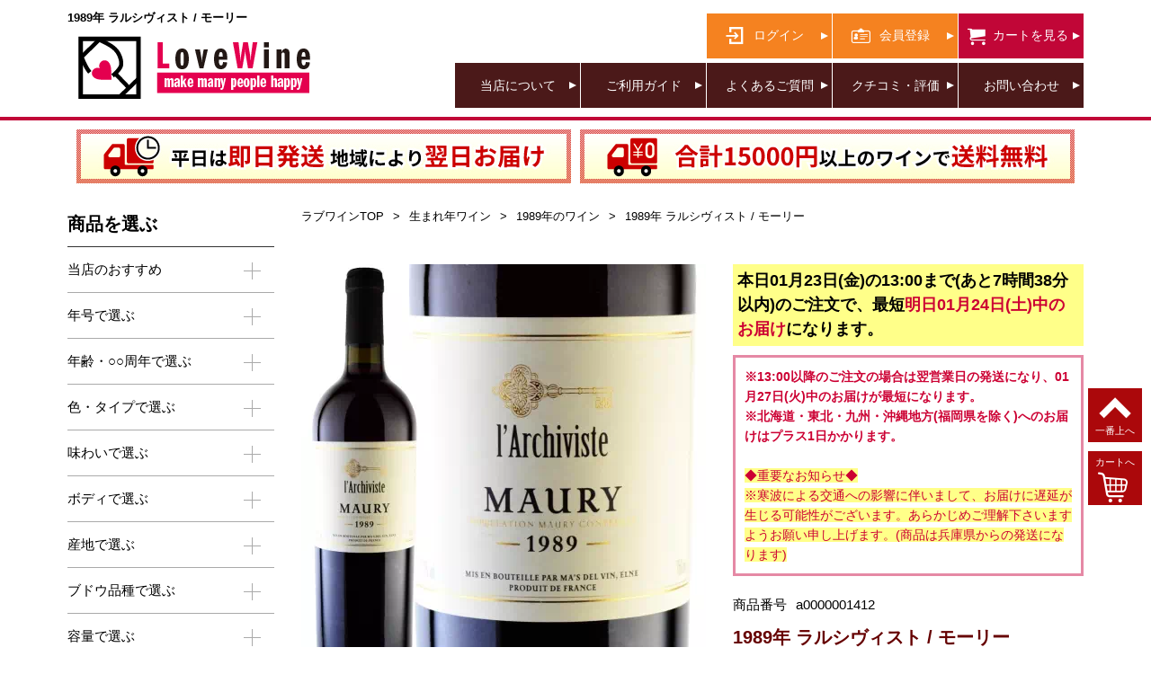

--- FILE ---
content_type: text/html; charset=UTF-8
request_url: https://love-wine.jp/vintage/1989/1412
body_size: 52082
content:
<!DOCTYPE html>
<html lang="ja"><head><meta charset="UTF-8"><meta http-equiv="X-UA-Compatible" content="IE=edge"><meta name="viewport" content="width=device-width,initial-scale=1"><meta name="keywords" content="ワイン,プレゼント,名入れ,オリジナル" /><meta name="robots" content="index,follow" /><meta name="theme-color" content="#f7c3ca"><meta name="apple-mobile-web-app-status-bar-style" content="black"><meta property="og:type" content="website" /><meta property="og:url" content="https://love-wine.jp/vintage/1989/1412" /><meta property="og:image" content="https://love-wine.jp/upload/save_image/a0000001412_01.webp" /><meta property="og:site_name" content="ワイン専門店LoveWine(ラブワイン)" /><meta property="og:locale" content="ja_JP"  /><link rel="canonical" href="https://love-wine.jp/vintage/1989/1412"><link rel="icon" type="image/x-icon" href="/favicon.ico" /><link rel="apple-touch-icon" href="/favicon02.ico" /><link rel="stylesheet" media="(max-width: 779px)" href="/js/jquery.bxslider_sp.css"><link rel="stylesheet" media="(max-width: 779px)" href="/user_data/packages/default/css/sp_reset.css"><link rel="stylesheet" media="(max-width: 779px)" href="/user_data/packages/default/css/sp_fonts.css"><link rel="stylesheet" media="(max-width: 779px)" href="/js/jquery-ui_sp.css"><link rel="stylesheet" media="(max-width: 779px)" href="/user_data/packages/default/css/sp_layout.css"><link rel="stylesheet" media="(max-width: 779px)" href="/user_data/packages/default/css/sp_products.css"><link rel="stylesheet" media="(max-width: 779px)" href="/user_data/packages/default/css/sp_common.css"><link rel="stylesheet" media="(max-width: 779px)" href="/user_data/packages/default/css/sp_category.css"><link rel="stylesheet" media="(min-width: 780px)" href="/js/jquery.bxslider.css"><link rel="stylesheet" media="(min-width: 780px)" href="/user_data/packages/default/css/pc_reset.css"><link rel="stylesheet" media="(min-width: 780px)" href="/user_data/packages/default/css/pc_fonts.css"><link rel="stylesheet" media="(min-width: 780px)" href="/js/jquery-ui.css"><link rel="stylesheet" media="(min-width: 780px)" href="/user_data/packages/default/css/pc_layout.css"><link rel="stylesheet" media="(min-width: 780px)" href="/user_data/packages/default/css/pc_products.css"><link rel="stylesheet" media="(min-width: 780px)" href="/user_data/packages/default/css/pc_common.css"><link rel="stylesheet" media="(min-width: 780px)" href="/user_data/packages/default/css/pc_category.css"><link rel="stylesheet" href="/js/jquery.colorbox/colorbox.css" media="all" /><link rel="stylesheet" href="/js/jquery.ui/theme/jquery.ui.tooltip.css" media="all" /><link rel="alternate" type="application/rss+xml" title="RSS" href="https://love-wine.jp/rss/" /><script src="/js/jquery-2.2.3.js"></script><script src="/js/jquery-ui.js"></script><script src="/js/jquery.bxslider.js"></script><script src="/js/shop.js"></script><script src="/js/shop.legacy.js"></script><script src="/js/jquery.colorbox/jquery.colorbox-min.js"></script><script src="/user_data/packages/default/js/util.js"></script><script src="/js/jquery.ui/jquery-ui.min.js"></script><script src="/js/datepicker-ja.js"></script></head>
<body class="LC_Page_Products_Detail"><span id="top"></span><header id="siteHeader"><div class="inner"><div id="logo" class="pc"><h1>1989年 ラルシヴィスト / モーリー</h1><a href="/"><img src="/upload/image/logo_pc.png" alt="ワイン専門店LoveWine（ラブワイン）"></a></div><div id="logo" class="sp"><a href="/"><img src="/upload/image/logo_sp.png" alt="ワイン専門店LoveWine（ラブワイン）"></a></div><nav id="globalNav" class="pc"><ul id="loginNav"><li id="btn_login"><a href="/mypage/login.php" class="icon-login"><p>ログイン</p></a></li><li id="btn_member"><a href="/entry/kiyaku.php" class="icon-member"><p>会員登録</p></a></li><li id="btn_cart"><a href="/cart/" class="icon-cart"><p>カートを見る</p></a></li></ul><ul id="aboutNav"><li><a href="/abouts/">当店について</a></li><li><a href="/guide/">ご利用ガイド</a></li><li><a href="/faq/">よくあるご質問</a></li><li><a href="/review/">クチコミ・評価</a></li><li><a href="/contact/">お問い合わせ</a></li></ul></nav><div id="spCartBtn" class="sp"><a href="/cart/"><img src="/upload/image/navi_cart_sp.png" alt="カートを見る"></a></div><div class="openbtn" class="sp"><span></span><span></span><span></span></div><nav id="g-nav"><div id="g-nav-list"><ul class="sp"><li><span class="navtitle">ワインを選ぶ</span></li><li><a href="/vintage/#vintage_sp"><img src="/upload/image/navi_nengou_bk_sp.png" alt="年号で選ぶ">年号で選ぶ</a></li><li><a href="/vintage/#color_sp"><img src="/upload/image/navi_taste_bk_sp.png" alt="色・味わいで選ぶ">色・味わいで選ぶ</a></li><li><a href="/vintage/#body_sp"><img src="/upload/image/navi_body_bk_sp.png" alt="ボディで選ぶ">ボディで選ぶ</a></li><li><a href="/vintage/#price_sp"><img src="/upload/image/navi_kakaku_bk_sp.png" alt="価格で選ぶ">価格で選ぶ</a></li><li><a href="/vintage/#area_sp"><img src="/upload/image/navi_area_bk_sp.png" alt="産地で選ぶ">産地で選ぶ</a></li><li><span class="navtitle">オリジナルラベルワインを選ぶ</span></li><li><a href="/original/#label_design_sp"><img src="/upload/image/navi_labeldesign_bk_sp.png" alt="デザインでラベルを選ぶ">デザインでラベルを選ぶ</a></li><li><a href="/original/#label_color_sp"><img src="/upload/image/navi_labelcolor_bk_sp.png" alt="色でラベルを選ぶ">色でラベルを選ぶ</a></li><li><a href="/original/#label_scene_sp"><img src="/upload/image/navi_labelscene_bk_sp.png" alt="ご利用シーンでラベルを選ぶ">ご利用シーンでラベルを選ぶ</a></li><li><a href="/original/#result"><img src="/upload/image/navi_list_bk_sp.png" alt="全ラベル一覧から選ぶ">全ラベル一覧(全328件)から選ぶ</a></li><li><span class="navtitle">当店おすすめ商品</span></li><li><a href="/vintage/"><img src="/upload/image/navi_nengou_bk_sp.png" alt="生まれ年ワイン">生まれ年ワイン</a></li><li ><a href="/original/"><img src="/upload/image/navi_labeldesign_bk_sp.png" alt="オリジナルラベルワイン">オリジナルラベルワイン</a></li><li><a href="/gift-set/"><img src="/upload/image/navi_giftset_bk_sp.png" alt="ワインギフトセット">ワインギフトセット</a></li><li><a href="/gift-wrapping/"><img src="/upload/image/navi_wrapping_bk_sp.png" alt="ギフトラッピング">ギフトラッピング</a></li><li><span class="navtitle">ワインイベント情報</span></li><li><a href="/wineevent/">全国のイベントを見る</a></li><li><a href="/wineevent/request/">イベントの掲載を依頼する</a></li><li><span class="navtitle">その他(ご利用ガイドなど)</span></li><li><a href="/review/"><img src="/upload/image/navi_review_bk_sp.png" alt="クチコミ・評価">クチコミ・評価</a></li><li><a href="/guide/"><img src="/upload/image/navi_guide_bk_sp.png" alt="ご利用ガイド">ご利用ガイド</a></li><li><a href="/faq/"><img src="/upload/image/navi_faq_bk_sp.png" alt="よくあるご質問">よくあるご質問</a></li><li><a href="/contact/"><img src="/upload/image/navi_contact_bk_sp.png" alt="お問い合わせ">お問い合わせ</a></li><li><a href="/mypage/login.php"><img src="/upload/image/navi_login_bk_sp.png" alt="ログイン">ログイン</a></li><li><a href="/cart/"><img src="/upload/image/navi_cart_bk_sp.png" alt="カートを見る">カートを見る</a></li><li><a href="/entry/kiyaku.php"><img src="/upload/image/navi_member_bk_sp.png" alt="会員登録">会員登録</a></li><li><a href="https://love-gift.co.jp"><img src="/upload/image/navi_company_bk_sp.png" alt="運営会社">運営会社</a></li></ul></div></nav></div><div id="scroll-menu" class="sp"><ul class="scroll-menu-inner"><div class="slick-next"></div><li><a href="/vintage/#vintage_sp"><img src="/upload/image/navi_nengou_rd_sp.png" alt="年号で選ぶ">年号で<br>選ぶ</a></li><li><a href="/vintage/#color_sp"><img src="/upload/image/navi_taste_rd_sp.png" alt="色・味わいで選ぶ">色・味で<br>選ぶ</a></li><li><a href="/vintage/#body_sp"><img src="/upload/image/navi_body_rd_sp.png" alt="ボディで選ぶ">ボディで<br>選ぶ</a></li><li><a href="/vintage/#price_sp"><img src="/upload/image/navi_kakaku_rd_sp.png" alt="価格で選ぶ">価格で<br>選ぶ</a></li><li><a href="/vintage/#area_sp"><img src="/upload/image/navi_area_rd_sp.png" alt="産地で選ぶ">産地で<br>選ぶ</a></li><li><a href="/original/"><img src="/upload/image/navi_label_rd_sp.png" alt="オリジナルラベルワイン">オリジナル　<br>ラベルワイン</a></li><li><a href="/gift-set/"><img src="/upload/image/navi_giftset_rd_sp.png" alt="ワインギフトセット">ワイン　　　<br>ギフトセット</a></li><li><a href="/gift-wrapping/"><img src="/upload/image/navi_wrapping_rd_sp.png" alt="ギフトラッピング">ギフト　　<br>ラッピング</a></li></ul></div></header><ul id ="subNav" class="pc"><li><img src="/upload/image/subnav01_pc.jpg" alt="即日発送翌日お届け"></li><li><img src="/upload/image/subnav02_pc.jpg" alt="税込15000円以上で送料無料"></li></ul><ul id ="subNav" class="sp"><li><picture><source srcset="/upload/image/subnav01_sp.webp" alt="即日発送翌日お届け" type="image/webp"><img src="/upload/image/subnav01_sp.jpg" alt="即日発送翌日お届け"></picture></li><li><picture><source srcset="/upload/image/subnav02_sp.webp" alt="税込15000円以上で送料無料" type="image/webp"><img src="/upload/image/subnav02_sp.jpg" alt="税込15000円以上で送料無料"></picture></li></ul><div id="container" class="inner"><div id="mainContents" >
<title>1989年 ラルシヴィスト / モーリー [L&#039;Archiviste / Maury]【ワイン専門店LoveWine】</title><meta property="og:title" content="1989年 ラルシヴィスト / モーリー [L&#039;Archiviste / Maury]]【ワイン専門店LoveWine】" /><meta name="description" content="フランス南部のルーション地方には高品質なワインをつくり出す数々の小規模な無名のワイナリーがありますが、ワイナリーの生産者が名前の使用を望まない場合には一律ワイン名に「ラルシヴィスト」という名前が表記されています。ワインは発酵途中にブランデーを添加することでアルコール度数を上げて長期保存・熟成を可能とし、発酵が止まることでフドウ本来の天然の甘味を残しているのが特徴です（＝酒精強化ワインと呼ばれています）。数年前に瓶詰めされ、リリースされたものを入荷しましたので、ボトルやラベルも比較的綺麗な状態なものが多いです。ワインはキャラメル、焦がし砂糖、トーストしたナッツ、乾燥した土、レーズン、オレンジの皮の香りが漂い、初心者でも飲みやすい甘口のワインに仕上がっています。" /><meta property="og:description" content="フランス南部のルーション地方には高品質なワインをつくり出す数々の小規模な無名のワイナリーがありますが、ワイナリーの生産者が名前の使用を望まない場合には一律ワイン名に「ラルシヴィスト」という名前が表記されています。ワインは発酵途中にブランデーを添加することでアルコール度数を上げて長期保存・熟成を可能とし、発酵が止まることでフドウ本来の天然の甘味を残しているのが特徴です（＝酒精強化ワインと呼ばれています）。数年前に瓶詰めされ、リリースされたものを入荷しましたので、ボトルやラベルも比較的綺麗な状態なものが多いです。ワインはキャラメル、焦がし砂糖、トーストしたナッツ、乾燥した土、レーズン、オレンジの皮の香りが漂い、初心者でも飲みやすい甘口のワインに仕上がっています。" /><div id="topicpath"><ul><li><a href="/">ラブワインTOP</a></li><li><a href="/vintage/">生まれ年ワイン</a></li><li><a href="/vintage/1989/">1989年のワイン</a></li><li>1989年 ラルシヴィスト / モーリー</li></ul></div><div id="undercolumn" class="clearfix"><div id="products" class="clearfix"><!--▼買い物カゴ--><form name="form1" id="form1" method="post" action="?" enctype="multipart/form-data"><input type="hidden" name="transactionid" value="60e19b88bac935ef3aff4f983cbc2a62a96972b9"><input type="hidden" name="mode" value="cart"><input type="hidden" name="product_id" value="1412"><input type="hidden" name="product_class_id" value="1412" id="product_class_id"><input type="hidden" name="favorite_product_id" value=""><header id="productTitle" class="rightBox"><p id="delivery">本日01月23日(金)の13:00まで(あと7時間38分以内)のご注文で、最短<strong>明日01月24日(土)中のお届け</strong>になります。<br></p><div class="caution"><p>※13:00以降のご注文の場合は翌営業日の発送になり、01月27日(火)中のお届けが最短になります。<br>※北海道・東北・九州・沖縄地方(福岡県を除く)へのお届けはプラス1日かかります。<br><br><span class="box-yellow">◆重要なお知らせ◆<br><u><b>※寒波による交通への影響に伴いまして、お届けに遅延が生じる可能性がございます。あらかじめご理解下さいますようお願い申し上げます。(商品は兵庫県からの発送になります)</u></b></span></p></div><p id="productNumber">商品番号<span>a0000001412</span></p><h1 id="productName">1989年 ラルシヴィスト / モーリー</h1><p>L&#039;Archiviste / Maury 1989</p>　　     <h2 class="productPrice"><span>価格 <span class="price02_default">18,680</span><span class="price02_dynamic"></span>円</span>（税込）</h2><div id="productStock">現在庫数 【残り1本】</div><div id="productStock">完売後次回入荷：予定なし(未定)</div><span id="productInfor">甘口デザート・酒精強化ワイン</span><span id="productInfor">極甘口</span><div id="product_listData"><table class="infoTable" cellspacing="0"><tr><td rowspan="4" class="tasteCel"><table class="tasteTable" cellspacing="0"><caption>味わい</caption><tr><th>ボディ</th><td>軽快&nbsp;<span class="cirGray"> ●</span> <span class="cirGray">●</span> <span class="cirGray">●</span> <span class="cirGray">●</span> <span class="cirRed">● </span>&nbsp;重厚　　</td></tr><tr><th>甘口度</th><td>極甘&nbsp;<span class="cirRed"> ●</span> <span class="cirGray">●</span> <span class="cirGray">●</span> <span class="cirGray">●</span> <span class="cirGray">● </span>&nbsp;甘くない</td></tr></table></td></tr></table></div><div id="productComment"><p>生産年：1989年</p></div><div id="productComment"><p>生産地：フランス ＞ ルーション</p></div><div id="productComment"><p>タイプ：甘口デザート・酒精強化ワイン</p></div><div id="productComment"><p>ブドウ品種：グルナッシュ</p></div><div id="productComment"><p>容量：750ml</p></div><div id="productComment"><p>アルコール度数：15.5%</p></div><div id="productComment"><p>クチコミ評価：<span id="score02_50">★★★★★ 5点 <a href="/vintage/1989/1412/review/#review">(<u>1件</u>)</a></span></div><h3 class=productCopy>高品質なワインをつくり出す無名ワイナリーの傑作甘口ワイン！</h3><div id="productContents"><p>フランス南部のルーション地方には高品質なワインをつくり出す数々の小規模な無名のワイナリーがありますが、ワイナリーの生産者が名前の使用を望まない場合には一律ワイン名に「ラルシヴィスト」という名前が表記されています。ワインは発酵途中にブランデーを添加することでアルコール度数を上げて長期保存・熟成を可能とし、発酵が止まることでフドウ本来の天然の甘味を残しているのが特徴です（＝酒精強化ワインと呼ばれています）。数年前に瓶詰めされ、リリースされたものを入荷しましたので、ボトルやラベルも比較的綺麗な状態なものが多いです。ワインはキャラメル、焦がし砂糖、トーストしたナッツ、乾燥した土、レーズン、オレンジの皮の香りが漂い、初心者でも飲みやすい甘口のワインに仕上がっています。</p></div></header><div id="productsImage" class="leftBox"><div id="slider" class="clearfix"><ul id="slider2" class="slider"><li><picture class="pc"><source srcset="/upload/save_image/a0000001412_01_1.webp" alt="1989年 ラルシヴィスト / モーリー" type="image/webp"><img srcset="/upload/save_image/a0000001412_01_1.jpg" alt="1989年 ラルシヴィスト / モーリー"></picture><picture class="sp"><source srcset="/upload/save_image/a0000001412_01.webp"alt="1989年 ラルシヴィスト / モーリー" type="image/webp"><img srcset="/upload/save_image/a0000001412_01.jpg" alt="1989年 ラルシヴィスト / モーリー"></picture></li><li><picture class="pc"><source srcset="/upload/save_image/a0000001412_02_1.webp" alt="" type="image/webp"><img srcset="/upload/save_image/a0000001412_02_1.jpg" alt=""></picture><picture class="sp"><source srcset="/upload/save_image/a0000001412_02.webp" alt="a0000001412_02" type="image/webp"><img srcset="/upload/save_image/a0000001412_02.jpg" alt="a0000001412_02"></picture></li><li><picture class="pc"><source srcset="/upload/save_image/a0000001412_03_1.webp" alt="" type="image/webp"><img srcset="/upload/save_image/a0000001412_03_1.jpg" alt=""></picture><picture class="sp"><source srcset="/upload/save_image/a0000001412_03.webp" alt="a0000001412_03" type="image/webp"><img srcset="/upload/save_image/a0000001412_03.jpg" alt="a0000001412_03"></picture></li><li><picture class="pc"><source srcset="/upload/save_image/b0910_1.webp" type="image/webp"><img srcset="/upload/save_image/b0910_1.jpg"></picture><picture class="sp"><source srcset="/upload/save_image/b0910.webp" type="image/webp"><img srcset="/upload/save_image/b0910.jpg"></picture></li><li><picture class="pc"><source srcset="/upload/save_image/b1012_1.webp" type="image/webp"><img srcset="/upload/save_image/b1012_1.jpg"></picture><picture class="sp"><source srcset="/upload/save_image/b1012.webp" type="image/webp"><img srcset="/upload/save_image/b1012.jpg"></picture></li><li><picture class="pc"><source srcset="/upload/save_image/b2062_1.webp" type="image/webp"><img srcset="/upload/save_image/b2062_1.jpg"></picture><picture class="sp"><source srcset="/upload/save_image/b2062.webp" type="image/webp"><img srcset="/upload/save_image/b2062.jpg"></picture></li><li><picture class="pc"><source srcset="/upload/save_image/b3061_1.webp" type="image/webp"><img srcset="/upload/save_image/b3061_1.jpg"></picture><picture class="sp"><source srcset="/upload/save_image/b3061.webp" type="image/webp"><img srcset="/upload/save_image/b3061.jpg"></picture></li><li><picture class="pc"><source srcset="/upload/save_image/b5011_1.webp" type="image/webp"><img srcset="/upload/save_image/b5011_1.jpg"></picture><picture class="sp"><source srcset="/upload/save_image/b5011.webp" type="image/webp"><img srcset="/upload/save_image/b5011.jpg"></picture></li><li><picture class="pc"><source srcset="/upload/save_image/b6010_1.webp" type="image/webp"><img srcset="/upload/save_image/b6010_1.jpg"></picture><picture class="sp"><source srcset="/upload/save_image/b6010.webp" type="image/webp"><img srcset="/upload/save_image/b6010.jpg"></picture></li><li><picture class="pc"><source srcset="/upload/save_image/b7010_1.webp" type="image/webp"><img srcset="/upload/save_image/b7010_1.jpg"></picture><picture class="sp"><source srcset="/upload/save_image/b7010.webp" type="image/webp"><img srcset="/upload/save_image/b7010.jpg"></picture></li><li><picture class="pc"><source srcset="/upload/save_image/b7011_1.webp" type="image/webp"><img srcset="/upload/save_image/b7011_1.jpg"></picture><picture class="sp"><source srcset="/upload/save_image/b7011.webp" type="image/webp"><img srcset="/upload/save_image/b7011.jpg"></picture></li><li><picture class="pc"><source srcset="/upload/save_image/b8010_1.png" type="image/webp"><img srcset="/upload/save_image/b8010_1.png"></picture><picture class="sp"><source srcset="/upload/save_image/b8010.png" type="image/webp"><img srcset="/upload/save_image/b8010.png"></picture></li><li><picture class="pc"><source srcset="/upload/save_image/b8011_1.webp" type="image/webp"><img srcset="/upload/save_image/b8011_1.jpg"></picture><picture class="sp"><source srcset="/upload/save_image/b8011.webp" type="image/webp"><img srcset="/upload/save_image/b8011.jpg"></picture></li><li><picture class="pc"><source srcset="/upload/save_image/b8012_1.png" type="image/webp"><img srcset="/upload/save_image/b8012_1.png"></picture><picture class="sp"><source srcset="/upload/save_image/b8012.png" type="image/webp"><img srcset="/upload/save_image/b8012.png"></picture></li><li><picture class="pc"><source srcset="/upload/save_image/h0910_1.webp" type="image/webp"><img srcset="/upload/save_image/h0910_1.jpg"></picture><picture class="sp"><source srcset="/upload/save_image/h9010.webp" type="image/webp"><img srcset="/upload/save_image/h9010.jpg"></picture></li><li><picture class="pc"><source srcset="/upload/save_image/h0014_1.webp" type="image/webp"><img srcset="/upload/save_image/h0014_1.jpg"></picture><picture class="sp"><source srcset="/upload/save_image/h0014.webp" type="image/webp"><img srcset="/upload/save_image/h0014.jpg"></picture></li><li><picture class="pc"><source srcset="/upload/save_image/z0010_1.webp" type="image/webp"><img srcset="/upload/save_image/z0010_1.jpg"></picture><picture class="sp"><source srcset="/upload/save_image/z0010.webp" type="image/webp"><img srcset="/upload/save_image/z0010.jpg"></picture></li><li><picture class="pc"><source srcset="/upload/save_image/z0020_1.webp" type="image/webp"><img srcset="/upload/save_image/z0020_1.jpg"></picture><picture class="sp"><source srcset="/upload/save_image/z0020.webp" type="image/webp"><img srcset="/upload/save_image/z0020.jpg"></picture></li><!--▲サブ画像--></ul><div class="bx-pager"><a data-slide-index="0" href=""><picture><source srcset="/upload/save_image/a0000001412_01.webp" type="image/webp"><img srcset="/upload/save_image/a0000001412_01.jpg"></picture></a><!--▼サブ画像--><a data-slide-index= 1 href=""><picture><source srcset="/upload/save_image/a0000001412_02_1.webp" type="image/webp"><img srcset="/upload/save_image/a0000001412_02_1.jpg"></picture></a><a data-slide-index= 2 href=""><picture><source srcset="/upload/save_image/a0000001412_03_1.webp" type="image/webp"><img srcset="/upload/save_image/a0000001412_03_1.jpg"></picture></a><a data-slide-index= 3 href=""><picture><source srcset="/upload/save_image/b0910_2.webp" type="image/webp"><img srcset="/upload/save_image/b0910_2.jpg"></picture></a><a data-slide-index= 4 href=""><picture><source srcset="/upload/save_image/b1012_2.webp" type="image/webp"><img srcset="/upload/save_image/b1012_2.jpg"></picture></a><a data-slide-index= 5 href=""><picture><source srcset="/upload/save_image/b2062_2.webp" type="image/webp"><img srcset="/upload/save_image/b2062_2.jpg"></picture></a><a data-slide-index= 6 href=""><picture><source srcset="/upload/save_image/b3061_2.webp" type="image/webp"><img srcset="/upload/save_image/b3061_2.jpg"></picture></a><a data-slide-index= 7 href=""><picture><source srcset="/upload/save_image/b5011_2.webp" type="image/webp"><img srcset="/upload/save_image/b5011_2.jpg"></picture></a><a data-slide-index= 8 href=""><picture><source srcset="/upload/save_image/b6010_2.webp" type="image/webp"><img srcset="/upload/save_image/b6010_2.jpg"></picture></a><a data-slide-index= 9 href=""><picture><source srcset="/upload/save_image/b7010_2.webp" type="image/webp"><img srcset="/upload/save_image/b7010_2.jpg"></picture></a><a data-slide-index= 10 href=""><picture><source srcset="/upload/save_image/b7011_2.webp" type="image/webp"><img srcset="/upload/save_image/b7011_2.jpg"></picture></a><a data-slide-index= 11 href=""><picture><source srcset="/upload/save_image/b8010_2.webp" type="image/webp"><img srcset="/upload/save_image/b8010_2.jpg"></picture></a><a data-slide-index= 12 href=""><picture><source srcset="/upload/save_image/b8011_2.webp" type="image/webp"><img srcset="/upload/save_image/b8011_2.jpg"></picture></a><a data-slide-index= 13 href=""><picture><source srcset="/upload/save_image/b8012_2.webp" type="image/webp"><img srcset="/upload/save_image/b8012_2.jpg"></picture></a><a data-slide-index= 14 href=""><picture><source srcset="/upload/save_image/h0910_2.webp" type="image/webp"><img srcset="/upload/save_image/h0910_2.jpg"></picture></a><a data-slide-index= 15 href=""><picture><source srcset="/upload/save_image/h0014_2.webp" type="image/webp"><img srcset="/upload/save_image/h0014_2.jpg"></picture></a><a data-slide-index= 16 href=""><picture><source srcset="/upload/save_image/z0010_2.webp" type="image/webp"><img srcset="/upload/save_image/z0010_2.jpg"></picture></a><a data-slide-index= 17 href=""><picture><source srcset="/upload/save_image/z0020_2.webp" type="image/webp"><img srcset="/upload/save_image/z0020_2.jpg"></picture></a><!--▲サブ画像--></div></div></div><!--#productsImage--><div class="rightBox"><!--▼オプション--><div id="productOption" class="clearfix"><!--▼規格--><!--▲規格--><div id="input_56379"><h4 class="question_name">01.オリジナルラベル<span class="attention">※</span></h4><div class="info_text">当商品は「オリジナルラベル」に対応しております。ご希望のお客様は注意事項をご確認いただき、ラベルデザインのご選択、およびラベル内の文字の変更内容をご入力ください。</div><div id="#question_56379"><label class="radio_text"><input type="radio" name="question_56379" id="item_152380" value="152380" />不要</label><label class="radio_text"><input type="radio" name="question_56379" id="item_152381" value="152381" />表ラベルを貼り替える(最短2営業日後発送)</label><label class="radio_text"><input type="radio" name="question_56379" id="item_152382" value="152382" />表の余白部分に貼る</label></div></div><div id="input_56519"><h4 class="question_name">▼ 01-1-1.表ラベルを剥がすことについて<span class="attention">※</span></h4><div class="info_text">表ラベルはワインの顔の部分になりますので、表ラベルを剥がすとワインとしての価値は大きく下がります。また大半のワインにおいて、裏ラベルにはワイン名や生産年などの表示はなく、原産国や輸入業者名・住所の表示のみになります。この点をご了承いただいた上で、表ラベルの貼り替えを希望されるお客様は先にお進みください。なおお客様のご希望により当店にて表ラベルを貼り替えることは、法律上問題はございません。</div><div id="#question_56519"><label class="radio_text"><input type="radio" name="question_56519" id="item_152869" value="152869" />確認しました</label></div></div><div id="input_56520"><h4 class="question_name">▼ 01-1-2.キャンセル規定について<span class="attention">※</span></h4><div class="info_text">ご注文完了後（「銀行振込」の場合はご入金確認後）すぐに当店にてオリジナルラベルの制作、および表ラベルを剥がす作業に着手しますので、ご注文内容の変更やキャンセルは一切受け付けておりません。このため、ご注文内容を慎重にご入力・ご確認いただいた上で、ご注文を完了するようにしてください。</div><div id="#question_56520"><label class="radio_text"><input type="radio" name="question_56520" id="item_152870" value="152870" />確認しました</label></div></div><div id="input_56521"><h4 class="question_name">▼ 01-1-3.発送日・お支払方法について<span class="attention">※</span></h4><div class="info_text">表ラベルを剥がす作業は時間を要する作業になりますので、最短の発送日はご注文完了日の2営業日後（お届け日はお届け先都道府県によりプラス1～3日）になります。またお支払方法は「クレジットカード」「銀行振込（前払い）」のいずれかになり、「代金引換」は不可とさせていただいております。</div><div id="#question_56521"><label class="radio_text"><input type="radio" name="question_56521" id="item_152871" value="152871" />確認しました</label></div></div><div id="input_56462"><h4 class="question_name">▼ 01-1-4.貼り替えのリスクについて<span class="attention">※</span></h4><div class="info_text">剥がした表ラベルはお客様へ提供することはできません。またワインによっては接着剤の影響により、表ラベルをきれいに剥がすことができない場合や、ボトルの表面の凹凸の状態により、やむを得ずオリジナルラベルにシワや空気が入った状態でのお届けになる場合がございます。これは表ラベルを剥がしてみなければ分からない事象になりますので、この点をご了承いただいた上でご選択ください。</div><div id="#question_56462"><label class="radio_text"><input type="radio" name="question_56462" id="item_152563" value="152563" />確認しました</label></div></div><div id="input_56463"><h4 class="question_name">▼ 01-2.ラベルの選択<span class="attention">※</span></h4><div id="#question_56463"><label class="radio_text"><input type="radio" name="question_56463" id="item_152564" value="152564" />正方形ラベル(+2,200円)</label><label class="radio_text"><input type="radio" name="question_56463" id="item_152565" value="152565" />ハートラベル(+2,200円)</label><label class="radio_text"><input type="radio" name="question_56463" id="item_152566" value="152566" />写真ラベル(+2,500円)</label><label class="radio_text"><input type="radio" name="question_56463" id="item_152567" value="152567" />お客様自作ラベル(+2,200円)</label></div></div><div id="input_56464"><h4 class="question_name">▼ 01-3.デザインカテゴリの選択<span class="attention">※</span></h4><div class="info_text">ラベルのサイズは縦9.0cm×横9.0cmになります。</div><div id="#question_56464"><label class="radio_text"><input type="radio" name="question_56464" id="item_152568" value="152568" />No.001～010（アンティーク）</label><label class="radio_text"><input type="radio" name="question_56464" id="item_152569" value="152569" />No.011～020（アンティーク）</label><label class="radio_text"><input type="radio" name="question_56464" id="item_152570" value="152570" />No.021～030（にぎやか）</label><label class="radio_text"><input type="radio" name="question_56464" id="item_152571" value="152571" />No.031～038（シンプル）</label><label class="radio_text"><input type="radio" name="question_56464" id="item_152575" value="152575" />No.039～040（シンプル・I ♡）</label><label class="radio_text"><input type="radio" name="question_56464" id="item_152572" value="152572" />No.041～050（かっこいい・クール）</label><label class="radio_text"><input type="radio" name="question_56464" id="item_152573" value="152573" />No.051～060（かわいい・ポップ）</label><label class="radio_text"><input type="radio" name="question_56464" id="item_152574" value="152574" />No.061～070（自然・花）</label><label class="radio_text"><input type="radio" name="question_56464" id="item_152576" value="152576" />No.071～080（芸術的・アート）</label><label class="radio_text"><input type="radio" name="question_56464" id="item_152577" value="152577" />No.081～090（ハート）</label><label class="radio_text"><input type="radio" name="question_56464" id="item_152578" value="152578" />No.091～100（和風）</label></div></div><div id="input_56465"><h4 class="question_name">▼ 01-3-1.デザインの選択<span class="attention">※</span></h4><div id="#question_56465"><label class="radio_text"><input type="radio" name="question_56465" id="item_152579" value="152579" />No.001</label><label class="radio_text"><input type="radio" name="question_56465" id="item_152580" value="152580" />No.002</label><label class="radio_text"><input type="radio" name="question_56465" id="item_152581" value="152581" />No.003</label><label class="radio_text"><input type="radio" name="question_56465" id="item_152582" value="152582" />No.004</label><label class="radio_text"><input type="radio" name="question_56465" id="item_152583" value="152583" />No.005</label><label class="radio_text"><input type="radio" name="question_56465" id="item_152584" value="152584" />No.006</label><label class="radio_text"><input type="radio" name="question_56465" id="item_152585" value="152585" />No.007</label><label class="radio_text"><input type="radio" name="question_56465" id="item_152586" value="152586" />No.008</label><label class="radio_text"><input type="radio" name="question_56465" id="item_152587" value="152587" />No.009</label><label class="radio_text"><input type="radio" name="question_56465" id="item_152588" value="152588" />No.010</label></div></div><div id="input_56467"><h4 class="question_name">▼ 01-3-1.デザインの選択<span class="attention">※</span></h4><div id="#question_56467"><label class="radio_text"><input type="radio" name="question_56467" id="item_152591" value="152591" />No.011</label><label class="radio_text"><input type="radio" name="question_56467" id="item_152592" value="152592" />No.012</label><label class="radio_text"><input type="radio" name="question_56467" id="item_152593" value="152593" />No.013</label><label class="radio_text"><input type="radio" name="question_56467" id="item_152594" value="152594" />No.014</label><label class="radio_text"><input type="radio" name="question_56467" id="item_152595" value="152595" />No.015</label><label class="radio_text"><input type="radio" name="question_56467" id="item_152596" value="152596" />No.016</label><label class="radio_text"><input type="radio" name="question_56467" id="item_152597" value="152597" />No.017</label><label class="radio_text"><input type="radio" name="question_56467" id="item_152598" value="152598" />No.018</label><label class="radio_text"><input type="radio" name="question_56467" id="item_152599" value="152599" />No.019</label><label class="radio_text"><input type="radio" name="question_56467" id="item_152600" value="152600" />No.020</label></div></div><div id="input_56468"><h4 class="question_name">▼ 01-3-1.デザインの選択<span class="attention">※</span></h4><div id="#question_56468"><label class="radio_text"><input type="radio" name="question_56468" id="item_152601" value="152601" />No.021</label><label class="radio_text"><input type="radio" name="question_56468" id="item_152602" value="152602" />No.022</label><label class="radio_text"><input type="radio" name="question_56468" id="item_152603" value="152603" />No.023</label><label class="radio_text"><input type="radio" name="question_56468" id="item_152604" value="152604" />No.024</label><label class="radio_text"><input type="radio" name="question_56468" id="item_152605" value="152605" />No.025</label><label class="radio_text"><input type="radio" name="question_56468" id="item_152606" value="152606" />No.026</label><label class="radio_text"><input type="radio" name="question_56468" id="item_152607" value="152607" />No.027</label><label class="radio_text"><input type="radio" name="question_56468" id="item_152608" value="152608" />No.028</label><label class="radio_text"><input type="radio" name="question_56468" id="item_152609" value="152609" />No.029</label><label class="radio_text"><input type="radio" name="question_56468" id="item_152610" value="152610" />No.030</label></div></div><div id="input_56469"><h4 class="question_name">▼ 01-3-1.デザインの選択<span class="attention">※</span></h4><div id="#question_56469"><label class="radio_text"><input type="radio" name="question_56469" id="item_152611" value="152611" />No.031</label><label class="radio_text"><input type="radio" name="question_56469" id="item_152612" value="152612" />No.032</label><label class="radio_text"><input type="radio" name="question_56469" id="item_152613" value="152613" />No.033</label><label class="radio_text"><input type="radio" name="question_56469" id="item_152614" value="152614" />No.034</label><label class="radio_text"><input type="radio" name="question_56469" id="item_152615" value="152615" />No.035</label><label class="radio_text"><input type="radio" name="question_56469" id="item_152616" value="152616" />No.036</label><label class="radio_text"><input type="radio" name="question_56469" id="item_152617" value="152617" />No.037</label><label class="radio_text"><input type="radio" name="question_56469" id="item_152618" value="152618" />No.038</label></div></div><div id="input_56471"><h4 class="question_name">▼ 01-3-1.デザインの選択<span class="attention">※</span></h4><div id="#question_56471"><label class="radio_text"><input type="radio" name="question_56471" id="item_152629" value="152629" />No.039</label><label class="radio_text"><input type="radio" name="question_56471" id="item_152630" value="152630" />No.040</label></div></div><div id="input_56472"><h4 class="question_name">▼ 01-3-2.「I」の変更内容<span class="attention">※</span></h4><div id="#question_56472"><label class="radio_text"><input type="radio" name="question_56472" id="item_152631" value="152631" />そのまま</label><label class="radio_text"><input type="radio" name="question_56472" id="item_152632" value="152632" />変更する</label></div></div><div id="input_56473"><h4 class="question_name">▼ 01-3-3.変更内容の入力<span class="attention">※</span></h4><div class="info_text">全角3文字（半角の場合は6文字）まで入力できます。</div><input type="text" autocomplete="off" name="question_56473" id="question_56473" value="" placeholder="Weなど" maxlength="" /><p id="count_56473" class="limit"></p></div><div id="input_56470"><h4 class="question_name">▼ 01-3-1.デザインの選択<span class="attention">※</span></h4><div id="#question_56470"><label class="radio_text"><input type="radio" name="question_56470" id="item_152619" value="152619" />No.041</label><label class="radio_text"><input type="radio" name="question_56470" id="item_152620" value="152620" />No.042</label><label class="radio_text"><input type="radio" name="question_56470" id="item_152621" value="152621" />No.043</label><label class="radio_text"><input type="radio" name="question_56470" id="item_152622" value="152622" />No.044</label><label class="radio_text"><input type="radio" name="question_56470" id="item_152623" value="152623" />No.045</label><label class="radio_text"><input type="radio" name="question_56470" id="item_152624" value="152624" />No.046</label><label class="radio_text"><input type="radio" name="question_56470" id="item_152625" value="152625" />No.047</label><label class="radio_text"><input type="radio" name="question_56470" id="item_152626" value="152626" />No.048</label><label class="radio_text"><input type="radio" name="question_56470" id="item_152627" value="152627" />No.049</label><label class="radio_text"><input type="radio" name="question_56470" id="item_152628" value="152628" />No.050</label></div></div><div id="input_56474"><h4 class="question_name">▼ 01-3-1.デザインの選択<span class="attention">※</span></h4><div id="#question_56474"><label class="radio_text"><input type="radio" name="question_56474" id="item_152633" value="152633" />No.051</label><label class="radio_text"><input type="radio" name="question_56474" id="item_152634" value="152634" />No.052</label><label class="radio_text"><input type="radio" name="question_56474" id="item_152635" value="152635" />No.053</label><label class="radio_text"><input type="radio" name="question_56474" id="item_152636" value="152636" />No.054</label><label class="radio_text"><input type="radio" name="question_56474" id="item_152637" value="152637" />No.055</label><label class="radio_text"><input type="radio" name="question_56474" id="item_152638" value="152638" />No.056</label><label class="radio_text"><input type="radio" name="question_56474" id="item_152639" value="152639" />No.057</label><label class="radio_text"><input type="radio" name="question_56474" id="item_152640" value="152640" />No.058</label><label class="radio_text"><input type="radio" name="question_56474" id="item_152641" value="152641" />No.059</label><label class="radio_text"><input type="radio" name="question_56474" id="item_152642" value="152642" />No.060</label></div></div><div id="input_56475"><h4 class="question_name">▼ 01-3-1.デザインの選択<span class="attention">※</span></h4><div id="#question_56475"><label class="radio_text"><input type="radio" name="question_56475" id="item_152643" value="152643" />No.061</label><label class="radio_text"><input type="radio" name="question_56475" id="item_152644" value="152644" />No.062</label><label class="radio_text"><input type="radio" name="question_56475" id="item_152645" value="152645" />No.063</label><label class="radio_text"><input type="radio" name="question_56475" id="item_152646" value="152646" />No.064</label><label class="radio_text"><input type="radio" name="question_56475" id="item_152647" value="152647" />No.065</label><label class="radio_text"><input type="radio" name="question_56475" id="item_152648" value="152648" />No.066</label><label class="radio_text"><input type="radio" name="question_56475" id="item_152649" value="152649" />No.067</label><label class="radio_text"><input type="radio" name="question_56475" id="item_152650" value="152650" />No.068</label><label class="radio_text"><input type="radio" name="question_56475" id="item_152651" value="152651" />No.069</label><label class="radio_text"><input type="radio" name="question_56475" id="item_152652" value="152652" />No.070</label></div></div><div id="input_56476"><h4 class="question_name">▼ 01-3-1.デザインの選択<span class="attention">※</span></h4><div id="#question_56476"><label class="radio_text"><input type="radio" name="question_56476" id="item_152653" value="152653" />No.071</label><label class="radio_text"><input type="radio" name="question_56476" id="item_152654" value="152654" />No.072</label><label class="radio_text"><input type="radio" name="question_56476" id="item_152655" value="152655" />No.073</label><label class="radio_text"><input type="radio" name="question_56476" id="item_152656" value="152656" />No.074</label><label class="radio_text"><input type="radio" name="question_56476" id="item_152657" value="152657" />No.075</label><label class="radio_text"><input type="radio" name="question_56476" id="item_152658" value="152658" />No.076</label><label class="radio_text"><input type="radio" name="question_56476" id="item_152659" value="152659" />No.077</label><label class="radio_text"><input type="radio" name="question_56476" id="item_152660" value="152660" />No.078</label><label class="radio_text"><input type="radio" name="question_56476" id="item_152661" value="152661" />No.079</label><label class="radio_text"><input type="radio" name="question_56476" id="item_152662" value="152662" />No.080</label></div></div><div id="input_56477"><h4 class="question_name">▼ 01-3-1.デザインの選択<span class="attention">※</span></h4><div id="#question_56477"><label class="radio_text"><input type="radio" name="question_56477" id="item_152663" value="152663" />No.081</label><label class="radio_text"><input type="radio" name="question_56477" id="item_152664" value="152664" />No.082</label><label class="radio_text"><input type="radio" name="question_56477" id="item_152665" value="152665" />No.083</label><label class="radio_text"><input type="radio" name="question_56477" id="item_152666" value="152666" />No.084</label><label class="radio_text"><input type="radio" name="question_56477" id="item_152667" value="152667" />No.085</label><label class="radio_text"><input type="radio" name="question_56477" id="item_152668" value="152668" />No.086</label><label class="radio_text"><input type="radio" name="question_56477" id="item_152669" value="152669" />No.087</label><label class="radio_text"><input type="radio" name="question_56477" id="item_152670" value="152670" />No.088</label><label class="radio_text"><input type="radio" name="question_56477" id="item_152671" value="152671" />No.089</label><label class="radio_text"><input type="radio" name="question_56477" id="item_152672" value="152672" />No.090</label></div></div><div id="input_56478"><h4 class="question_name">▼ 01-3-1.デザインの選択<span class="attention">※</span></h4><div id="#question_56478"><label class="radio_text"><input type="radio" name="question_56478" id="item_152673" value="152673" />No.091</label><label class="radio_text"><input type="radio" name="question_56478" id="item_152674" value="152674" />No.092</label><label class="radio_text"><input type="radio" name="question_56478" id="item_152675" value="152675" />No.093</label><label class="radio_text"><input type="radio" name="question_56478" id="item_152676" value="152676" />No.094</label><label class="radio_text"><input type="radio" name="question_56478" id="item_152677" value="152677" />No.095</label><label class="radio_text"><input type="radio" name="question_56478" id="item_152678" value="152678" />No.096</label><label class="radio_text"><input type="radio" name="question_56478" id="item_152679" value="152679" />No.097</label><label class="radio_text"><input type="radio" name="question_56478" id="item_152680" value="152680" />No.098</label><label class="radio_text"><input type="radio" name="question_56478" id="item_152681" value="152681" />No.099</label><label class="radio_text"><input type="radio" name="question_56478" id="item_152682" value="152682" />No.100</label></div></div><div id="input_56522"><h4 class="question_name">▼ 01-4.メインタイトルの変更内容<span class="attention">※</span></h4><div class="info_text">ラベル内のメインタイトル（Happy Birthdayなど）の変更内容をご選択ください。自由入力をご希望の場合は、最後の「上記以外（自由入力）」をご選択ください。</div><select name="question_56522" id="question_56522"><option value="152872">Happy Birthday 【誕生日用】</option><option value="152873">Happy 20th Birthday 【20歳のお祝い用】</option><option value="152874">Happy 60th Birthday 【還暦祝い用】</option><option value="152875">Happy Wedding 【結婚祝い用】</option><option value="152876">Happy Anniversary 【記念日用】</option><option value="152877">Happy Wedding Anniversary 【結婚記念日用】</option><option value="152878">Special Thanks Father and Mother 【両親へのプレゼント用】</option><option value="152879">Congratulations!! 【開店祝い・新築祝いなど】</option><option value="152880">Congratulations on your retirement 【定年退職祝い用】</option><option value="152881">Great Thanks 【中途退職・送別プレゼント用】</option><option value="152882">Congratulations on your promotion 【昇進祝い用】</option><option value="152883">Congratulations on your new baby 【出産祝い用】</option><option value="152884">Happy St.Valentine&#039;s Day 【バレンタインデー用】</option><option value="152885">Happy White Day 【ホワイトデー用】</option><option value="152886">Happy Mother&#039;s Day 【母の日用】</option><option value="152887">Happy Father&#039;s Day 【父の日用】</option><option value="152888">Live Long Forever 【敬老の日用】</option><option value="152889">Merry Christmas 【クリスマス用】</option><option value="152890">御祝 【日本語】</option><option value="152891">感謝 【日本語】</option><option value="152892">祝誕生日 【日本語】</option><option value="152893">祝二十歳 【日本語】</option><option value="152894">祝御還暦 【日本語】</option><option value="152895">祝御結婚 【日本語】</option><option value="152896">祝記念日 【日本語】</option><option value="152897">祝結婚記念日 【日本語】</option><option value="152898">祝御開店 【日本語】</option><option value="152899">祝御退職 【日本語】</option><option value="152900">祝御昇進 【日本語】</option><option value="152901">祝御出産 【日本語】</option><option value="152902">上記以外（自由入力）</option></select></div><div id="input_56525"><h4 class="question_name">▼ 01-4-1.変更内容の入力<span class="attention">※</span></h4><div class="info_text">全角15文字（半角の場合は30文字）まで入力できます。日本語も入力可能です。絵文字、記号（♡等）や特殊文字の入力はお控えください。</div><input type="text" autocomplete="off" name="question_56525" id="question_56525" value="" placeholder="Happy 40th Birthday!!など" maxlength="" /><p id="count_56525" class="limit"></p></div><div id="input_56523"><h4 class="question_name">▼ 01-5.名前の変更内容<span class="attention">※</span></h4><div class="info_text">全角8文字（半角の場合は16文字）まで入力できます。日本語も入力可能です。絵文字、記号（♡等）や特殊文字の入力はお控えください。</div><input type="text" autocomplete="off" name="question_56523" id="question_56523" value="" placeholder="Ichiro、Sachikoなど" maxlength="" /><p id="count_56523" class="limit"></p></div><div id="input_56524"><h4 class="question_name">▼ 01-6.日付の変更内容<span class="attention">※</span></h4><div class="info_text">カレンダーから日付をご選択ください。</div><div id="deliveryDate"><input type="text" autocomplete="off" name="question_56524" id="question_56524" class="date" value="" /></div></div><div id="input_56484"><h4 class="question_name">▼ 01-7.ワイン名・生産年の印字<span class="attention">※</span></h4><div class="info_text">大半のワインは裏ラベルにはワインの情報（ワイン名・生産年など）は表示されておりませんので、表ラベルを剥がした場合、ワインの情報はどこにも表示されなくなります。このため、オリジナルラベルの最下部に「ワイン名・生産年」の印字を希望するかどうかご選択ください。</div><div id="#question_56484"><label class="radio_text"><input type="radio" name="question_56484" id="item_152718" value="152718" />不要</label><label class="radio_text"><input type="radio" name="question_56484" id="item_152719" value="152719" />印字を希望する</label></div></div><div id="input_56466"><h4 class="question_name">▼ 01-8.サンプル画像の事前確認<span class="attention">※</span></h4><div class="info_text">【注意事項】ご希望のお客様にはご注文から2営業日以内にラベルのサンプル画像をメールでお送りします。お客様のご確認完了後に商品を発送しますので、ご指定の日にお届けできない場合があります。事前確認をご希望のお客様はこの点をご了承いただいた上でご選択ください。</div><div id="#question_56466"><label class="radio_text"><input type="radio" name="question_56466" id="item_152589" value="152589" />不要</label><label class="radio_text"><input type="radio" name="question_56466" id="item_152590" value="152590" />事前確認を希望する(+300円)</label></div></div><div id="input_56539"><h4 class="question_name">▼ 01-9.メインラベル以外を剥がすかどうか<span class="attention">※</span></h4><div class="info_text">ワインによっては一番大きいメインラベル以外のラベル（＝年代だけが印字されたネックラベルなど）が貼られている場合があります。表ラベルを貼り替える際に、メインラベル以外のラベルも剥がすことを希望するかどうかご選択ください。なお裏ラベルは剥がすことはできません。</div><div id="#question_56539"><label class="radio_text"><input type="radio" name="question_56539" id="item_152946" value="152946" />剥がさないでほしい・剥がすラベルがない</label><label class="radio_text"><input type="radio" name="question_56539" id="item_152947" value="152947" />剥がすことを希望する</label></div></div><div id="input_56534"><h4 class="question_name">▼ 01-10.オリジナルラベルに関する店舗への連絡事項（任意）</h4><textarea name="question_56534" id="question_56534" placeholder="" maxlength=""></textarea><p id="count_56534" class="limit"></p><div class="caution"><p>※絵文字、記号（♡等）や特殊文字のご入力はお控えください。</p></div></div><div id="input_56479"><h4 class="question_name">▼ 01-3.デザインの選択<span class="attention">※</span></h4><div id="#question_56479"><label class="radio_text"><input type="radio" name="question_56479" id="item_152683" value="152683" />No.001（ピンク）</label><label class="radio_text"><input type="radio" name="question_56479" id="item_152684" value="152684" />No.002（ブルー）</label><label class="radio_text"><input type="radio" name="question_56479" id="item_152685" value="152685" />No.003（レッド）</label><label class="radio_text"><input type="radio" name="question_56479" id="item_152686" value="152686" />No.004（ネイビー）</label></div></div><div id="input_56480"><h4 class="question_name">▼ 01-4.メインタイトルの変更内容<span class="attention">※</span></h4><div class="info_text">ラベル内のメインタイトル（Happy Birthdayなど）の変更内容をご選択ください。自由入力をご希望の場合は、最後の「上記以外（自由入力）」をご選択ください。</div><select name="question_56480" id="question_56480"><option value="152687">Happy Birthday 【誕生日用】</option><option value="152688">Happy 20th Birthday 【20歳のお祝い用】</option><option value="152689">Happy 60th Birthday 【還暦祝い用】</option><option value="152690">Happy Wedding 【結婚祝い用】</option><option value="152691">Happy Anniversary 【記念日用】</option><option value="152692">Happy Wedding Anniversary 【結婚記念日用】</option><option value="152693">Special Thanks Father and Mother 【両親へのプレゼント用】</option><option value="152694">Congratulations!! 【開店祝い・新築祝いなど】</option><option value="152695">Congratulations on your retirement 【定年退職祝い用】</option><option value="152696">Great Thanks 【中途退職・送別プレゼント用】</option><option value="152697">Congratulations on your promotion 【昇進祝い用】</option><option value="152698">Congratulations on your new baby 【出産祝い用】</option><option value="152699">Happy St.Valentine&#039;s Day 【バレンタインデー用】</option><option value="152700">Happy White Day 【ホワイトデー用】</option><option value="152701">Happy Mother&#039;s Day 【母の日用】</option><option value="152702">Happy Father&#039;s Day 【父の日用】</option><option value="152703">Live Long Forever 【敬老の日用】</option><option value="152704">Merry Christmas 【クリスマス用】</option><option value="152706">御祝 【日本語】</option><option value="152707">感謝 【日本語】</option><option value="152708">祝誕生日 【日本語】</option><option value="152709">祝二十歳 【日本語】</option><option value="152710">祝御還暦 【日本語】</option><option value="152711">祝御結婚 【日本語】</option><option value="152712">祝記念日 【日本語】</option><option value="152713">祝結婚記念日 【日本語】</option><option value="152714">祝御開店 【日本語】</option><option value="152715">祝御退職 【日本語】</option><option value="152716">祝御昇進 【日本語】</option><option value="152717">祝御出産 【日本語】</option><option value="152705">上記以外（自由入力）</option></select></div><div id="input_56483"><h4 class="question_name">▼ 01-4-1.変更内容の入力<span class="attention">※</span></h4><div class="info_text">全角15文字（半角の場合は30文字）まで入力できます。日本語も入力可能です。絵文字、記号（♡等）や特殊文字の入力はお控えください。</div><input type="text" autocomplete="off" name="question_56483" id="question_56483" value="" placeholder="Happy 40th Birthday!!など" maxlength="" /><p id="count_56483" class="limit"></p></div><div id="input_56481"><h4 class="question_name">▼ 01-5.名前の変更内容<span class="attention">※</span></h4><div class="info_text">全角8文字（半角の場合は16文字）まで入力できます。日本語も入力可能です。絵文字、記号（♡等）や特殊文字の入力はお控えください。</div><input type="text" autocomplete="off" name="question_56481" id="question_56481" value="" placeholder="Ichiro、Sachikoなど" maxlength="" /><p id="count_56481" class="limit"></p></div><div id="input_56482"><h4 class="question_name">▼ 01-6.日付の変更内容<span class="attention">※</span></h4><div class="info_text">カレンダーから日付をご選択ください。</div><div id="deliveryDate"><input type="text" autocomplete="off" name="question_56482" id="question_56482" class="date" value="" /></div></div><div id="input_56485"><h4 class="question_name">▼ 01-7.ワイン名・生産年の印字<span class="attention">※</span></h4><div class="info_text">大半のワインは裏ラベルにはワインの情報（ワイン名・生産年など）は表示されておりませんので、表ラベルを剥がした場合、ワインの情報はどこにも表示されなくなります。このため、オリジナルラベルの最下部に「ワイン名・生産年」の印字を希望するかどうかご選択ください。</div><div id="#question_56485"><label class="radio_text"><input type="radio" name="question_56485" id="item_152720" value="152720" />不要</label><label class="radio_text"><input type="radio" name="question_56485" id="item_152721" value="152721" />印字を希望する</label></div></div><div id="input_56486"><h4 class="question_name">▼ 01-8.サンプル画像の事前確認<span class="attention">※</span></h4><div class="info_text">【注意事項】ご希望のお客様にはご注文から2営業日以内にラベルのサンプル画像をメールでお送りします。お客様のご確認完了後に商品を発送しますので、ご指定の日にお届けできない場合があります。事前確認をご希望のお客様はこの点をご了承いただいた上でご選択ください。</div><div id="#question_56486"><label class="radio_text"><input type="radio" name="question_56486" id="item_152722" value="152722" />不要</label><label class="radio_text"><input type="radio" name="question_56486" id="item_152723" value="152723" />事前確認を希望する(+300円)</label></div></div><div id="input_56540"><h4 class="question_name">▼ 01-9.メインラベル以外を剥がすかどうか<span class="attention">※</span></h4><div class="info_text">ワインによっては一番大きいメインラベル以外のラベル（＝年代だけが印字されたネックラベルなど）が貼られている場合があります。表ラベルを貼り替える際に、メインラベル以外のラベルも剥がすことを希望するかどうかご選択ください。なお裏ラベルは剥がすことはできません。</div><div id="#question_56540"><label class="radio_text"><input type="radio" name="question_56540" id="item_152948" value="152948" />剥がさないでほしい・剥がすラベルがない</label><label class="radio_text"><input type="radio" name="question_56540" id="item_152949" value="152949" />剥がすことを希望する</label></div></div><div id="input_56535"><h4 class="question_name">▼ 01-10.オリジナルラベルに関する店舗への連絡事項（任意）</h4><textarea name="question_56535" id="question_56535" placeholder="" maxlength=""></textarea><p id="count_56535" class="limit"></p><div class="caution"><p>※絵文字、記号（♡等）や特殊文字のご入力はお控えください。</p></div></div><div id="input_56487"><h4 class="question_name">▼ 01-3.デザインカテゴリの選択<span class="attention">※</span></h4><div class="info_text">ラベルのサイズは縦13.5cm×横9.0cmになります。大人数の方が写ったお写真画像は、サイズの都合上、一人ひとりのお顔までは判別することができませんので、あらかじめご了承ください。</div><div id="#question_56487"><label class="radio_text"><input type="radio" name="question_56487" id="item_152724" value="152724" />No.401～410（アンティーク）</label><label class="radio_text"><input type="radio" name="question_56487" id="item_152725" value="152725" />No.411～420（アンティーク）</label><label class="radio_text"><input type="radio" name="question_56487" id="item_152726" value="152726" />No.421～430（にぎやか）</label><label class="radio_text"><input type="radio" name="question_56487" id="item_152727" value="152727" />No.431～438（シンプル）</label><label class="radio_text"><input type="radio" name="question_56487" id="item_152728" value="152728" />No.439～440（シンプル・I ♡）</label><label class="radio_text"><input type="radio" name="question_56487" id="item_152729" value="152729" />No.441～446（かっこいい・クール）</label><label class="radio_text"><input type="radio" name="question_56487" id="item_152730" value="152730" />No.451～460（かわいい・ポップ）</label><label class="radio_text"><input type="radio" name="question_56487" id="item_152731" value="152731" />No.461～466（自然・花）</label><label class="radio_text"><input type="radio" name="question_56487" id="item_152732" value="152732" />No.471～480（芸術的・アート）</label><label class="radio_text"><input type="radio" name="question_56487" id="item_152733" value="152733" />No.481～490（ハート）</label><label class="radio_text"><input type="radio" name="question_56487" id="item_152734" value="152734" />No.491～500（和風）</label></div></div><div id="input_56491"><h4 class="question_name">▼ 01-3-1.デザインの選択<span class="attention">※</span></h4><div id="#question_56491"><label class="radio_text"><input type="radio" name="question_56491" id="item_152741" value="152741" />No.401</label><label class="radio_text"><input type="radio" name="question_56491" id="item_152742" value="152742" />No.402</label><label class="radio_text"><input type="radio" name="question_56491" id="item_152743" value="152743" />No.403</label><label class="radio_text"><input type="radio" name="question_56491" id="item_152744" value="152744" />No.404</label><label class="radio_text"><input type="radio" name="question_56491" id="item_152745" value="152745" />No.405</label><label class="radio_text"><input type="radio" name="question_56491" id="item_152746" value="152746" />No.406</label><label class="radio_text"><input type="radio" name="question_56491" id="item_152747" value="152747" />No.407</label><label class="radio_text"><input type="radio" name="question_56491" id="item_152748" value="152748" />No.408</label><label class="radio_text"><input type="radio" name="question_56491" id="item_152749" value="152749" />No.409</label><label class="radio_text"><input type="radio" name="question_56491" id="item_152750" value="152750" />No.410</label></div></div><div id="input_56494"><h4 class="question_name">▼ 01-3-1.デザインの選択<span class="attention">※</span></h4><div id="#question_56494"><label class="radio_text"><input type="radio" name="question_56494" id="item_152752" value="152752" />No.411</label><label class="radio_text"><input type="radio" name="question_56494" id="item_152753" value="152753" />No.412</label><label class="radio_text"><input type="radio" name="question_56494" id="item_152754" value="152754" />No.413</label><label class="radio_text"><input type="radio" name="question_56494" id="item_152755" value="152755" />No.414</label><label class="radio_text"><input type="radio" name="question_56494" id="item_152756" value="152756" />No.415</label><label class="radio_text"><input type="radio" name="question_56494" id="item_152757" value="152757" />No.416</label><label class="radio_text"><input type="radio" name="question_56494" id="item_152758" value="152758" />No.417</label><label class="radio_text"><input type="radio" name="question_56494" id="item_152759" value="152759" />No.418</label><label class="radio_text"><input type="radio" name="question_56494" id="item_152760" value="152760" />No.419</label><label class="radio_text"><input type="radio" name="question_56494" id="item_152761" value="152761" />No.420</label></div></div><div id="input_56495"><h4 class="question_name">▼ 01-3-1.デザインの選択<span class="attention">※</span></h4><div id="#question_56495"><label class="radio_text"><input type="radio" name="question_56495" id="item_152762" value="152762" />No.421</label><label class="radio_text"><input type="radio" name="question_56495" id="item_152763" value="152763" />No.422</label><label class="radio_text"><input type="radio" name="question_56495" id="item_152764" value="152764" />No.423</label><label class="radio_text"><input type="radio" name="question_56495" id="item_152765" value="152765" />No.424</label><label class="radio_text"><input type="radio" name="question_56495" id="item_152766" value="152766" />No.425</label><label class="radio_text"><input type="radio" name="question_56495" id="item_152767" value="152767" />No.426</label><label class="radio_text"><input type="radio" name="question_56495" id="item_152768" value="152768" />No.427</label><label class="radio_text"><input type="radio" name="question_56495" id="item_152769" value="152769" />No.428</label><label class="radio_text"><input type="radio" name="question_56495" id="item_152770" value="152770" />No.429</label><label class="radio_text"><input type="radio" name="question_56495" id="item_152771" value="152771" />No.430</label></div></div><div id="input_56496"><h4 class="question_name">▼ 01-3-1.デザインの選択<span class="attention">※</span></h4><div id="#question_56496"><label class="radio_text"><input type="radio" name="question_56496" id="item_152772" value="152772" />No.431</label><label class="radio_text"><input type="radio" name="question_56496" id="item_152773" value="152773" />No.432</label><label class="radio_text"><input type="radio" name="question_56496" id="item_152774" value="152774" />No.433</label><label class="radio_text"><input type="radio" name="question_56496" id="item_152775" value="152775" />No.434</label><label class="radio_text"><input type="radio" name="question_56496" id="item_152776" value="152776" />No.435</label><label class="radio_text"><input type="radio" name="question_56496" id="item_152777" value="152777" />No.436</label><label class="radio_text"><input type="radio" name="question_56496" id="item_152778" value="152778" />No.437</label><label class="radio_text"><input type="radio" name="question_56496" id="item_152779" value="152779" />No.438</label></div></div><div id="input_56497"><h4 class="question_name">▼ 01-3-1.デザインの選択<span class="attention">※</span></h4><div id="#question_56497"><label class="radio_text"><input type="radio" name="question_56497" id="item_152780" value="152780" />No.439</label><label class="radio_text"><input type="radio" name="question_56497" id="item_152781" value="152781" />No.440</label></div></div><div id="input_56498"><h4 class="question_name">▼ 01-3-2.「I」の変更内容<span class="attention">※</span></h4><div id="#question_56498"><label class="radio_text"><input type="radio" name="question_56498" id="item_152782" value="152782" />そのまま</label><label class="radio_text"><input type="radio" name="question_56498" id="item_152783" value="152783" />変更する</label></div></div><div id="input_56499"><h4 class="question_name">▼ 01-3-3.変更内容の入力<span class="attention">※</span></h4><div class="info_text">全角3文字（半角の場合は6文字）まで入力できます。</div><input type="text" autocomplete="off" name="question_56499" id="question_56499" value="" placeholder="Weなど" maxlength="" /><p id="count_56499" class="limit"></p></div><div id="input_56500"><h4 class="question_name">▼ 01-3-1.デザインの選択<span class="attention">※</span></h4><div id="#question_56500"><label class="radio_text"><input type="radio" name="question_56500" id="item_152784" value="152784" />No.441</label><label class="radio_text"><input type="radio" name="question_56500" id="item_152785" value="152785" />No.442</label><label class="radio_text"><input type="radio" name="question_56500" id="item_152786" value="152786" />No.443</label><label class="radio_text"><input type="radio" name="question_56500" id="item_152787" value="152787" />No.444</label><label class="radio_text"><input type="radio" name="question_56500" id="item_152788" value="152788" />No.445</label><label class="radio_text"><input type="radio" name="question_56500" id="item_152789" value="152789" />No.446</label></div></div><div id="input_56501"><h4 class="question_name">▼ 01-3-1.デザインの選択<span class="attention">※</span></h4><div id="#question_56501"><label class="radio_text"><input type="radio" name="question_56501" id="item_152790" value="152790" />No.451</label><label class="radio_text"><input type="radio" name="question_56501" id="item_152791" value="152791" />No.452</label><label class="radio_text"><input type="radio" name="question_56501" id="item_152792" value="152792" />No.453</label><label class="radio_text"><input type="radio" name="question_56501" id="item_152793" value="152793" />No.454</label><label class="radio_text"><input type="radio" name="question_56501" id="item_152794" value="152794" />No.455</label><label class="radio_text"><input type="radio" name="question_56501" id="item_152795" value="152795" />No.456</label><label class="radio_text"><input type="radio" name="question_56501" id="item_152796" value="152796" />No.457</label><label class="radio_text"><input type="radio" name="question_56501" id="item_152797" value="152797" />No.458</label><label class="radio_text"><input type="radio" name="question_56501" id="item_152798" value="152798" />No.459</label><label class="radio_text"><input type="radio" name="question_56501" id="item_152799" value="152799" />No.460</label></div></div><div id="input_56502"><h4 class="question_name">▼ 01-3-1.デザインの選択<span class="attention">※</span></h4><div id="#question_56502"><label class="radio_text"><input type="radio" name="question_56502" id="item_152800" value="152800" />No.461</label><label class="radio_text"><input type="radio" name="question_56502" id="item_152801" value="152801" />No.462</label><label class="radio_text"><input type="radio" name="question_56502" id="item_152802" value="152802" />No.463</label><label class="radio_text"><input type="radio" name="question_56502" id="item_152803" value="152803" />No.464</label><label class="radio_text"><input type="radio" name="question_56502" id="item_152804" value="152804" />No.465</label><label class="radio_text"><input type="radio" name="question_56502" id="item_152805" value="152805" />No.466</label></div></div><div id="input_56503"><h4 class="question_name">▼ 01-3-1.デザインの選択<span class="attention">※</span></h4><div id="#question_56503"><label class="radio_text"><input type="radio" name="question_56503" id="item_152806" value="152806" />No.471</label><label class="radio_text"><input type="radio" name="question_56503" id="item_152807" value="152807" />No.472</label><label class="radio_text"><input type="radio" name="question_56503" id="item_152808" value="152808" />No.473</label><label class="radio_text"><input type="radio" name="question_56503" id="item_152809" value="152809" />No.474</label><label class="radio_text"><input type="radio" name="question_56503" id="item_152810" value="152810" />No.475</label><label class="radio_text"><input type="radio" name="question_56503" id="item_152811" value="152811" />No.476</label><label class="radio_text"><input type="radio" name="question_56503" id="item_152812" value="152812" />No.477</label><label class="radio_text"><input type="radio" name="question_56503" id="item_152813" value="152813" />No.478</label><label class="radio_text"><input type="radio" name="question_56503" id="item_152814" value="152814" />No.479</label><label class="radio_text"><input type="radio" name="question_56503" id="item_152815" value="152815" />No.480</label></div></div><div id="input_56504"><h4 class="question_name">▼ 01-3-1.デザインの選択<span class="attention">※</span></h4><div id="#question_56504"><label class="radio_text"><input type="radio" name="question_56504" id="item_152816" value="152816" />No.481</label><label class="radio_text"><input type="radio" name="question_56504" id="item_152817" value="152817" />No.482</label><label class="radio_text"><input type="radio" name="question_56504" id="item_152818" value="152818" />No.483</label><label class="radio_text"><input type="radio" name="question_56504" id="item_152819" value="152819" />No.484</label><label class="radio_text"><input type="radio" name="question_56504" id="item_152820" value="152820" />No.485</label><label class="radio_text"><input type="radio" name="question_56504" id="item_152821" value="152821" />No.486</label><label class="radio_text"><input type="radio" name="question_56504" id="item_152822" value="152822" />No.487</label><label class="radio_text"><input type="radio" name="question_56504" id="item_152823" value="152823" />No.488</label><label class="radio_text"><input type="radio" name="question_56504" id="item_152824" value="152824" />No.489</label><label class="radio_text"><input type="radio" name="question_56504" id="item_152825" value="152825" />No.490</label></div></div><div id="input_56505"><h4 class="question_name">▼ 01-3-1.デザインの選択<span class="attention">※</span></h4><div id="#question_56505"><label class="radio_text"><input type="radio" name="question_56505" id="item_152826" value="152826" />No.491</label><label class="radio_text"><input type="radio" name="question_56505" id="item_152827" value="152827" />No.492</label><label class="radio_text"><input type="radio" name="question_56505" id="item_152828" value="152828" />No.493</label><label class="radio_text"><input type="radio" name="question_56505" id="item_152829" value="152829" />No.494</label><label class="radio_text"><input type="radio" name="question_56505" id="item_152830" value="152830" />No.495</label><label class="radio_text"><input type="radio" name="question_56505" id="item_152831" value="152831" />No.496</label><label class="radio_text"><input type="radio" name="question_56505" id="item_152832" value="152832" />No.497</label><label class="radio_text"><input type="radio" name="question_56505" id="item_152833" value="152833" />No.498</label><label class="radio_text"><input type="radio" name="question_56505" id="item_152834" value="152834" />No.499</label><label class="radio_text"><input type="radio" name="question_56505" id="item_152835" value="152835" />No.500</label></div></div><div id="input_56526"><h4 class="question_name">▼ 01-4.メインタイトルの変更内容<span class="attention">※</span></h4><div class="info_text">ラベル内のメインタイトル（Happy Birthdayなど）の変更内容をご選択ください。自由入力をご希望の場合は、最後の「上記以外（自由入力）」をご選択ください。</div><select name="question_56526" id="question_56526"><option value="152903">Happy Birthday 【誕生日用】</option><option value="152904">Happy 20th Birthday 【20歳のお祝い用】</option><option value="152905">Happy 60th Birthday 【還暦祝い用】</option><option value="152906">Happy Wedding 【結婚祝い用】</option><option value="152907">Happy Anniversary 【記念日用】</option><option value="152908">Happy Wedding Anniversary 【結婚記念日用】</option><option value="152909">Special Thanks Father and Mother 【両親へのプレゼント用】</option><option value="152910">Congratulations!! 【開店祝い・新築祝いなど】</option><option value="152911">Congratulations on your retirement 【定年退職祝い用】</option><option value="152912">Great Thanks 【中途退職・送別プレゼント用】</option><option value="152913">Congratulations on your promotion 【昇進祝い用】</option><option value="152914">Congratulations on your new baby 【出産祝い用】</option><option value="152915">Happy St.Valentine&#039;s Day 【バレンタインデー用】</option><option value="152916">Happy White Day 【ホワイトデー用】</option><option value="152917">Happy Mother&#039;s Day 【母の日用】</option><option value="152918">Happy Father&#039;s Day 【父の日用】</option><option value="152919">Live Long Forever 【敬老の日用】</option><option value="152920">Merry Christmas 【クリスマス用】</option><option value="152921">御祝 【日本語】</option><option value="152922">感謝 【日本語】</option><option value="152923">祝誕生日 【日本語】</option><option value="152924">祝二十歳 【日本語】</option><option value="152925">祝御還暦 【日本語】</option><option value="152926">祝御結婚 【日本語】</option><option value="152927">祝記念日 【日本語】</option><option value="152928">祝結婚記念日 【日本語】</option><option value="152929">祝御開店 【日本語】</option><option value="152930">祝御退職 【日本語】</option><option value="152931">祝御昇進 【日本語】</option><option value="152932">祝御出産 【日本語】</option><option value="152933">上記以外（自由入力）</option></select></div><div id="input_56529"><h4 class="question_name">▼ 01-4-1.変更内容の入力<span class="attention">※</span></h4><div class="info_text">全角15文字（半角の場合は30文字）まで入力できます。日本語も入力可能です。絵文字、記号（♡等）や特殊文字の入力はお控えください。</div><input type="text" autocomplete="off" name="question_56529" id="question_56529" value="" placeholder="Happy 40th Birthday!!など" maxlength="" /><p id="count_56529" class="limit"></p></div><div id="input_56527"><h4 class="question_name">▼ 01-5.名前の変更内容<span class="attention">※</span></h4><div class="info_text">全角8文字（半角の場合は16文字）まで入力できます。日本語も入力可能です。絵文字、記号（♡等）や特殊文字の入力はお控えください。</div><input type="text" autocomplete="off" name="question_56527" id="question_56527" value="" placeholder="Ichiro、Sachikoなど" maxlength="" /><p id="count_56527" class="limit"></p></div><div id="input_56528"><h4 class="question_name">▼ 01-6.日付の変更内容<span class="attention">※</span></h4><div class="info_text">カレンダーから日付をご選択ください。</div><div id="deliveryDate"><input type="text" autocomplete="off" name="question_56528" id="question_56528" class="date" value="" /></div></div><div id="input_56488"><h4 class="question_name">▼ 01-7.写真画像の提供方法<span class="attention">※</span></h4><div class="info_text">【注意事項】大きい画像（1000px×1000px以上推奨）をご利用ください。また、LINE経由の画像は圧縮されている可能性があり、画質が低下している場合があります。プリントが粗くなるのを防ぐため、できるだけ高画質の画像をご利用ください。</div><div id="#question_56488"><label class="radio_text"><input type="radio" name="question_56488" id="item_152735" value="152735" />当画面にて画像を添付する</label><label class="radio_text"><input type="radio" name="question_56488" id="item_152736" value="152736" />別途店舗へメールで送付する</label></div></div><div id="input_56492"><h4 class="question_name">▼ 01-7-1.写真画像の添付<span class="attention">※</span></h4><div id="photoUpload"><label for="question_56492"><div class="photoUpload"><input type="file" name="question_56492" id="question_56492" value="" accept="image/*" style="display:none;" />ファイル添付</div></label><p class="file_56492"></p><div class="photoUploadThumbnail prev_56492"></div></div></div><div id="input_56493"><h4 class="question_name">▼ 01-7-1.写真画像の送付における注意点<span class="attention">※</span></h4><div class="info_text">【注意事項】お届け希望日が近い場合、速やかに画像を送付いただかなければ、ご指定の日にお届けできない場合があります。お客様はこの点をご了承いただきますようお願いいたします。なお、送付先は「shop@love-gift.co.jp」、件名は「注文者名＋注文番号」でお願いいたします。</div><div id="#question_56493"><label class="radio_text"><input type="radio" name="question_56493" id="item_152751" value="152751" />了承する</label></div></div><div id="input_56489"><h4 class="question_name">▼ 01-8.ワイン名・生産年の印字<span class="attention">※</span></h4><div class="info_text">大半のワインは裏ラベルにはワインの情報（ワイン名・生産年など）は表示されておりませんので、表ラベルを剥がした場合、ワインの情報はどこにも表示されなくなります。このため、オリジナルラベルの最下部に「ワイン名・生産年」の印字を希望するかどうかご選択ください。</div><div id="#question_56489"><label class="radio_text"><input type="radio" name="question_56489" id="item_152737" value="152737" />不要</label><label class="radio_text"><input type="radio" name="question_56489" id="item_152738" value="152738" />印字を希望する</label></div></div><div id="input_56490"><h4 class="question_name">▼ 01-9.サンプル画像の事前確認<span class="attention">※</span></h4><div class="info_text">【注意事項】ご希望のお客様にはご注文から2営業日以内にラベルのサンプル画像をメールでお送りします。お客様のご確認完了後に商品を発送しますので、ご指定の日にお届けできない場合があります。事前確認をご希望のお客様はこの点をご了承いただいた上でご選択ください。</div><div id="#question_56490"><label class="radio_text"><input type="radio" name="question_56490" id="item_152739" value="152739" />不要</label><label class="radio_text"><input type="radio" name="question_56490" id="item_152740" value="152740" />事前確認を希望する(+300円)</label></div></div><div id="input_56541"><h4 class="question_name">▼ 01-10.メインラベル以外を剥がすかどうか<span class="attention">※</span></h4><div class="info_text">ワインによっては一番大きいメインラベル以外のラベル（＝年代だけが印字されたネックラベルなど）が貼られている場合があります。表ラベルを貼り替える際に、メインラベル以外のラベルも剥がすことを希望するかどうかご選択ください。なお裏ラベルは剥がすことはできません。</div><div id="#question_56541"><label class="radio_text"><input type="radio" name="question_56541" id="item_152950" value="152950" />剥がさないでほしい・剥がすラベルがない</label><label class="radio_text"><input type="radio" name="question_56541" id="item_152951" value="152951" />剥がすことを希望する</label></div></div><div id="input_56536"><h4 class="question_name">▼ 01-11.オリジナルラベルに関する店舗への連絡事項（任意）</h4><textarea name="question_56536" id="question_56536" placeholder="" maxlength=""></textarea><p id="count_56536" class="limit"></p><div class="caution"><p>※絵文字、記号（♡等）や特殊文字のご入力はお控えください。</p></div></div><div id="input_56506"><h4 class="question_name">▼ 01-3.ラベルサイズの選択<span class="attention">※</span></h4><div class="info_text">お客様が制作されたデザイン画像をそのままラベルに印刷し、ワインにお貼りいたします。「正方形ラベル」のサイズは縦9.0cm×横9.0cm、「長方形ラベル（縦長）」のサイズは縦13.5cm×横9.0cmになります。大人数の方が写ったお写真画像は、サイズの都合上、一人ひとりのお顔までは判別することができませんので、あらかじめご了承ください。</div><div id="#question_56506"><label class="radio_text"><input type="radio" name="question_56506" id="item_152836" value="152836" />正方形ラベル</label><label class="radio_text"><input type="radio" name="question_56506" id="item_152837" value="152837" />長方形ラベル（縦長）(+500円)</label></div></div><div id="input_56508"><h4 class="question_name">▼ 01-4.写真画像の提供方法<span class="attention">※</span></h4><div class="info_text">【注意事項】正方形の大きい画像（縦1000px×横1000px以上のjpg・pngファイル。ai・psdファイルは不可。）をご利用ください。また、LINE経由の画像は圧縮されている可能性があり、画質が低下している場合があります。プリントが粗くなるのを防ぐため、できるだけ高画質の画像をご利用ください。</div><div id="#question_56508"><label class="radio_text"><input type="radio" name="question_56508" id="item_152839" value="152839" />当画面にて画像を添付する</label><label class="radio_text"><input type="radio" name="question_56508" id="item_152840" value="152840" />別途店舗へメールで送付する</label></div></div><div id="input_56509"><h4 class="question_name">▼ 01-4-1.写真画像の添付<span class="attention">※</span></h4><div id="photoUpload"><label for="question_56509"><div class="photoUpload"><input type="file" name="question_56509" id="question_56509" value="" accept="image/*" style="display:none;" />ファイル添付</div></label><p class="file_56509"></p><div class="photoUploadThumbnail prev_56509"></div></div></div><div id="input_56510"><h4 class="question_name">▼ 01-4-1.写真画像の送付における注意点<span class="attention">※</span></h4><div class="info_text">【注意事項】お届け希望日が近い場合、速やかに画像を送付いただかなければ、ご指定の日にお届けできない場合があります。お客様はこの点をご了承いただきますようお願いいたします。なお、送付先は「shop@love-gift.co.jp」、件名は「注文者名＋注文番号」でお願いいたします。</div><div id="#question_56510"><label class="radio_text"><input type="radio" name="question_56510" id="item_152841" value="152841" />了承する</label></div></div><div id="input_56511"><h4 class="question_name">▼ 01-4.写真画像の提供方法<span class="attention">※</span></h4><div class="info_text">【注意事項】縦長の長方形（縦3：横2）の大きい画像（縦1500px×横1000px以上のjpg・pngファイル。ai・psdファイルは不可。）をご利用ください。また、LINE経由の画像は圧縮されている可能性があり、画質が低下している場合があります。プリントが粗くなるのを防ぐため、できるだけ高画質の画像をご利用ください。</div><div id="#question_56511"><label class="radio_text"><input type="radio" name="question_56511" id="item_152842" value="152842" />当画面にて画像を添付する</label><label class="radio_text"><input type="radio" name="question_56511" id="item_152843" value="152843" />別途店舗へメールで送付する</label></div></div><div id="input_56512"><h4 class="question_name">▼ 01-4-1.写真画像の添付<span class="attention">※</span></h4><div id="photoUpload"><label for="question_56512"><div class="photoUpload"><input type="file" name="question_56512" id="question_56512" value="" accept="image/*" style="display:none;" />ファイル添付</div></label><p class="file_56512"></p><div class="photoUploadThumbnail prev_56512"></div></div></div><div id="input_56513"><h4 class="question_name">▼ 01-4-1.写真画像の送付における注意点<span class="attention">※</span></h4><div class="info_text">【注意事項】お届け希望日が近い場合、速やかに画像を送付いただかなければ、ご指定の日にお届けできない場合があります。お客様はこの点をご了承いただきますようお願いいたします。なお、送付先は「shop@love-gift.co.jp」、件名は「注文者名＋注文番号」でお願いいたします。</div><div id="#question_56513"><label class="radio_text"><input type="radio" name="question_56513" id="item_152844" value="152844" />了承する</label></div></div><div id="input_56507"><h4 class="question_name">▼ 01-5.サンプル画像の事前確認<span class="attention">※</span></h4><div class="info_text">【注意事項】お客様が制作されたデザイン画像を、そのままラベルに印刷いたしますので、お客様へのサンプル画像の事前確認は行っておりません。ご注文完了後の差し替えは不可となりますので、ラベルの内容に誤りがないことを今一度ご確認ください。</div><div id="#question_56507"><label class="radio_text"><input type="radio" name="question_56507" id="item_152838" value="152838" />確認しました</label></div></div><div id="input_56542"><h4 class="question_name">▼ 01-6.メインラベル以外を剥がすかどうか<span class="attention">※</span></h4><div class="info_text">ワインによっては一番大きいメインラベル以外のラベル（＝年代だけが印字されたネックラベルなど）が貼られている場合があります。表ラベルを貼り替える際に、メインラベル以外のラベルも剥がすことを希望するかどうかご選択ください。なお裏ラベルは剥がすことはできません。</div><div id="#question_56542"><label class="radio_text"><input type="radio" name="question_56542" id="item_152952" value="152952" />剥がさないでほしい・剥がすラベルがない</label><label class="radio_text"><input type="radio" name="question_56542" id="item_152953" value="152953" />剥がすことを希望する</label></div></div><div id="input_56537"><h4 class="question_name">▼ 01-7.オリジナルラベルに関する店舗への連絡事項（任意）</h4><textarea name="question_56537" id="question_56537" placeholder="" maxlength=""></textarea><p id="count_56537" class="limit"></p><div class="caution"><p>※絵文字、記号（♡等）や特殊文字のご入力はお控えください。</p></div></div><div id="input_56514"><h4 class="question_name">▼ 01-1.ラベルの貼付位置について<span class="attention">※</span></h4><div class="info_text">ラベルは縦4.0cm×横5.0cmのミニサイズになります。基本的にはボトルの真正面の余白部分にお貼りいたしますが、余白部分が少ない場合や曲面で貼り付けが困難な場合は、表ラベルに若干重ねてお貼りしたり、ボトル斜め横側の余白部分にお貼りすることがございます。この点をあらかじめご了承いただいた上でご選択ください。</div><div id="#question_56514"><label class="radio_text"><input type="radio" name="question_56514" id="item_152845" value="152845" />確認しました</label></div></div><div id="input_56515"><h4 class="question_name">▼ 01-2.デザインの選択<span class="attention">※</span></h4><div class="info_text">現在はハートラベル（ミニ）の4種類のみとなります。</div><div id="#question_56515"><label class="radio_text"><input type="radio" name="question_56515" id="item_152846" value="152846" />No.901（ピンク）(+450円)</label><label class="radio_text"><input type="radio" name="question_56515" id="item_152847" value="152847" />No.902（ブルー）(+450円)</label><label class="radio_text"><input type="radio" name="question_56515" id="item_152848" value="152848" />No.903（レッド）(+450円)</label><label class="radio_text"><input type="radio" name="question_56515" id="item_152849" value="152849" />No.904（ネイビー）(+450円)</label></div></div><div id="input_56516"><h4 class="question_name">▼ 01-3.メインタイトルの変更内容<span class="attention">※</span></h4><div class="info_text">ラベル内のメインタイトル（Happy Birthdayなど）の変更内容をご選択ください。自由入力をご希望の場合は、最後の「上記以外（自由入力）」をご選択ください。</div><select name="question_56516" id="question_56516"><option value="152850">Happy Birthday 【誕生日用】</option><option value="152851">Happy 20th Birthday 【20歳のお祝い用】</option><option value="152852">Happy 60th Birthday 【還暦祝い用】</option><option value="152853">Happy Wedding 【結婚祝い用】</option><option value="152854">Happy Anniversary 【記念日用】</option><option value="152855">Happy Wedding Anniversary 【結婚記念日用】</option><option value="152856">Special Thanks Father and Mother 【両親へのプレゼント用】</option><option value="152857">Congratulations!! 【開店祝い・新築祝いなど】</option><option value="152858">Congratulations on your retirement 【定年退職祝い用】</option><option value="152859">Great Thanks 【中途退職・送別プレゼント用】</option><option value="152860">Congratulations on your promotion 【昇進祝い用】</option><option value="152861">Congratulations on your new baby 【出産祝い用】</option><option value="152862">Happy St.Valentine&#039;s Day 【バレンタインデー用】</option><option value="152863">Happy White Day 【ホワイトデー用】</option><option value="152864">Happy Mother&#039;s Day 【母の日用】</option><option value="152865">Happy Father&#039;s Day 【父の日用】</option><option value="152866">Live Long Forever 【敬老の日用】</option><option value="152867">Merry Christmas 【クリスマス用】</option><option value="152868">上記以外（自由入力）</option></select></div><div id="input_56518"><h4 class="question_name">▼ 01-3-1.変更内容の入力<span class="attention">※</span></h4><div class="info_text">全角10文字（半角の場合は20文字）まで入力できます。日本語も入力可能です。絵文字、記号（♡等）や特殊文字の入力はお控えください。</div><input type="text" autocomplete="off" name="question_56518" id="question_56518" value="" placeholder="Happy 40th Birthday!など" maxlength="" /><p id="count_56518" class="limit"></p></div><div id="input_56517"><h4 class="question_name">▼ 01-4.名前の変更内容<span class="attention">※</span></h4><div class="info_text">全角8文字（半角の場合は16文字）まで入力できます。日本語も入力可能です。絵文字、記号（♡等）や特殊文字の入力はお控えください。</div><input type="text" autocomplete="off" name="question_56517" id="question_56517" value="" placeholder="Ichiro、Sachikoなど" maxlength="" /><p id="count_56517" class="limit"></p></div><div id="input_56538"><h4 class="question_name">▼ 01-5.オリジナルラベルに関する店舗への連絡事項（任意）</h4><textarea name="question_56538" id="question_56538" placeholder="" maxlength=""></textarea><p id="count_56538" class="limit"></p><div class="caution"><p>※絵文字、記号（♡等）や特殊文字のご入力はお控えください。</p></div></div><div id="input_56380"><h4 class="question_name">02.ギフトラッピング<span class="attention">※</span></h4><div class="info_text">ギフトラッピングの「2本用」は、ワイン2本を一緒の箱に入れて包装を希望される場合にご選択ください。なお「2本用」は一方のワインをカートに入れる際にのみご選択いただき、もう一方のワインをカートに入れる際は「不要」をご選択ください。</div><div id="#question_56380"><label class="radio_text"><input type="radio" name="question_56380" id="item_152383" value="152383" />不要</label><label class="radio_text"><input type="radio" name="question_56380" id="item_152384" value="152384" />ボトルラップ(+350円)</label><label class="radio_text"><input type="radio" name="question_56380" id="item_152385" value="152385" />ギフトボックス（1本用）(+550円)</label><label class="radio_text"><input type="radio" name="question_56380" id="item_152386" value="152386" />木箱（1本用）(+1,200円)</label><label class="radio_text"><input type="radio" name="question_56380" id="item_152387" value="152387" />ギフトボックス（2本用）(+650円)</label><label class="radio_text"><input type="radio" name="question_56380" id="item_152388" value="152388" />木箱（2本用）(+1,400円)</label></div></div><div id="input_56388"><h4 class="question_name">03.手提げ紙袋<span class="attention">※</span></h4><div class="info_text">【注意事項】持ち運び用の手提げ紙袋です。梱包サイズの都合上、配送時に折り目が付く可能性がございます。ご希望のお客様はこの点をご了承いただいた上でご選択ください。</div><div id="#question_56388"><label class="radio_text"><input type="radio" name="question_56388" id="item_152413" value="152413" />不要</label><label class="radio_text"><input type="radio" name="question_56388" id="item_152414" value="152414" />1本用（小）(+200円)</label><label class="radio_text"><input type="radio" name="question_56388" id="item_152415" value="152415" />2本用(+260円)</label></div></div><div id="input_56381"><h4 class="question_name">▼ 02-1.リボンの種類<span class="attention">※</span></h4><div id="#question_56381"><label class="radio_text"><input type="radio" name="question_56381" id="item_152389" value="152389" />ゴールド</label><label class="radio_text"><input type="radio" name="question_56381" id="item_152390" value="152390" />シルバー</label><label class="radio_text"><input type="radio" name="question_56381" id="item_152391" value="152391" />レッド</label><label class="radio_text"><input type="radio" name="question_56381" id="item_152392" value="152392" />ブラウン</label></div></div><div id="input_56382"><h4 class="question_name">03.手提げ紙袋<span class="attention">※</span></h4><div class="info_text">【注意事項】持ち運び用の手提げ紙袋です。梱包サイズの都合上、配送時に折り目が付く可能性がございます。ご希望のお客様はこの点をご了承いただいた上でご選択ください。</div><div id="#question_56382"><label class="radio_text"><input type="radio" name="question_56382" id="item_152393" value="152393" />不要</label><label class="radio_text"><input type="radio" name="question_56382" id="item_152394" value="152394" />1本用（小）(+200円)</label><label class="radio_text"><input type="radio" name="question_56382" id="item_152395" value="152395" />2本用(+260円)</label></div></div><div id="input_56383"><h4 class="question_name">▼ 02-1.箱の種類<span class="attention">※</span></h4><div id="#question_56383"><label class="radio_text"><input type="radio" name="question_56383" id="item_152396" value="152396" />アイボリー</label><label class="radio_text"><input type="radio" name="question_56383" id="item_152397" value="152397" />ダークブラウン</label></div></div><div id="input_56384"><h4 class="question_name">▼ 02-2.包装紙の種類<span class="attention">※</span></h4><div class="info_text">複数のワインを購入される場合で、包装紙の種類が重複する場合は、それぞれのワインの年代（年代が同じ場合はワインの色・名称）が分かるように、包装紙に付箋をお付けいたします。</div><div id="#question_56384"><label class="radio_text"><input type="radio" name="question_56384" id="item_152398" value="152398" />包装不要</label><label class="radio_text"><input type="radio" name="question_56384" id="item_152399" value="152399" />レッド</label><label class="radio_text"><input type="radio" name="question_56384" id="item_152400" value="152400" />ネイビー</label><label class="radio_text"><input type="radio" name="question_56384" id="item_152401" value="152401" />ブラウン</label><label class="radio_text"><input type="radio" name="question_56384" id="item_152402" value="152402" />ホワイト</label><label class="radio_text"><input type="radio" name="question_56384" id="item_152403" value="152403" />友禅和紙・ピンク(+600円)</label><label class="radio_text"><input type="radio" name="question_56384" id="item_152404" value="152404" />友禅和紙・ブルー(+600円)</label><label class="radio_text"><input type="radio" name="question_56384" id="item_152405" value="152405" />友禅和紙・ブラック(+600円)</label></div></div><div id="input_56543"><h4 class="question_name">▼ 02-3.リボンシールの種類<span class="attention">※</span></h4><div class="info_text">箱の左上にリボンシールをお貼りいたします。</div><div id="#question_56543"><label class="radio_text"><input type="radio" name="question_56543" id="item_152954" value="152954" />貼付不要</label><label class="radio_text"><input type="radio" name="question_56543" id="item_152955" value="152955" />無地</label><label class="radio_text"><input type="radio" name="question_56543" id="item_152956" value="152956" />JUST FOR YOU</label></div></div><div id="input_56544"><h4 class="question_name">▼ 02-3.リボンシールの種類<span class="attention">※</span></h4><div class="info_text">箱の左上にリボンシールをお貼りいたします。</div><div id="#question_56544"><label class="radio_text"><input type="radio" name="question_56544" id="item_152957" value="152957" />貼付不要</label><label class="radio_text"><input type="radio" name="question_56544" id="item_152958" value="152958" />無地</label><label class="radio_text"><input type="radio" name="question_56544" id="item_152959" value="152959" />JUST FOR YOU</label></div></div><div id="input_56545"><h4 class="question_name">▼ 02-3.リボンシールの種類<span class="attention">※</span></h4><div class="info_text">箱の左上にリボンシールをお貼りいたします。</div><div id="#question_56545"><label class="radio_text"><input type="radio" name="question_56545" id="item_152960" value="152960" />貼付不要</label><label class="radio_text"><input type="radio" name="question_56545" id="item_152961" value="152961" />無地</label><label class="radio_text"><input type="radio" name="question_56545" id="item_152962" value="152962" />JUST FOR YOU</label></div></div><div id="input_56546"><h4 class="question_name">▼ 02-3.リボンシールの種類<span class="attention">※</span></h4><div class="info_text">箱の左上にリボンシールをお貼りいたします。</div><div id="#question_56546"><label class="radio_text"><input type="radio" name="question_56546" id="item_152963" value="152963" />貼付不要</label><label class="radio_text"><input type="radio" name="question_56546" id="item_152964" value="152964" />無地</label><label class="radio_text"><input type="radio" name="question_56546" id="item_152965" value="152965" />JUST FOR YOU</label></div></div><div id="input_56547"><h4 class="question_name">▼ 02-3.掛け紙の要否<span class="attention">※</span></h4><div class="info_text">ご希望により掛け紙（白い和紙）をお付けすることができます。</div><div id="#question_56547"><label class="radio_text"><input type="radio" name="question_56547" id="item_152966" value="152966" />不要</label><label class="radio_text"><input type="radio" name="question_56547" id="item_152967" value="152967" />必要</label></div></div><div id="input_56548"><h4 class="question_name">▼ 02-4.掛け紙の内容（1行目）<span class="attention">※</span></h4><div class="info_text">掛け紙へ印字する内容をご選択ください。自由入力をご希望の場合は、「変更する」→「上記以外（自由入力）」をご選択ください。</div><div id="#question_56548"><label class="radio_text"><input type="radio" name="question_56548" id="item_152968" value="152968" />JUST FOR YOU</label><label class="radio_text"><input type="radio" name="question_56548" id="item_152969" value="152969" />変更する</label></div></div><div id="input_56551"><h4 class="question_name">▼ 02-4-1.変更内容の選択（1行目）<span class="attention">※</span></h4><select name="question_56551" id="question_56551"><option value="152974">Happy Birthday 【誕生日用】</option><option value="152975">Happy 20th Birthday 【20歳のお祝い用】</option><option value="152976">Happy 60th Birthday 【還暦祝い用】</option><option value="152977">Happy Wedding 【結婚祝い用】</option><option value="152978">Happy Anniversary 【記念日用】</option><option value="152979">Happy Wedding Anniversary 【結婚記念日用】</option><option value="152980">Special Thanks Father and Mother 【両親へのプレゼント用】</option><option value="152981">Congratulations!! 【開店祝い・新築祝いなど】</option><option value="152982">Congratulations on your retirement 【定年退職祝い用】</option><option value="152983">Great Thanks 【中途退職・送別プレゼント用】</option><option value="152984">Congratulations on your promotion 【昇進祝い用】</option><option value="152985">Congratulations on your new baby 【出産祝い用】</option><option value="152986">Happy St.Valentine&#039;s Day 【バレンタインデー用】</option><option value="152987">Happy White Day 【ホワイトデー用】</option><option value="152988">Happy Mother&#039;s Day 【母の日用】</option><option value="152989">Happy Father&#039;s Day 【父の日用】</option><option value="152990">Live Long Forever 【敬老の日用】</option><option value="152991">Merry Christmas 【クリスマス用】</option><option value="152992">上記以外（自由入力）</option></select></div><div id="input_56552"><h4 class="question_name">▼ 02-4-2.変更内容の入力（1行目）<span class="attention">※</span></h4><div class="info_text">全角15文字（半角の場合は30文字）まで入力できます。日本語も入力可能です。絵文字、記号（♡等）や特殊文字の入力はお控えください。</div><input type="text" autocomplete="off" name="question_56552" id="question_56552" value="" placeholder="Happy 40th Birthday!!など" maxlength="" /><p id="count_56552" class="limit"></p></div><div id="input_56549"><h4 class="question_name">▼ 02-5.掛け紙の内容（2行目）<span class="attention">※</span></h4><div id="#question_56549"><label class="radio_text"><input type="radio" name="question_56549" id="item_152970" value="152970" />Thanks Always</label><label class="radio_text"><input type="radio" name="question_56549" id="item_152971" value="152971" />変更する</label></div></div><div id="input_56553"><h4 class="question_name">▼ 02-5-1.変更内容の入力（2行目）<span class="attention">※</span></h4><div class="info_text">全角8文字（半角の場合は16文字）まで入力できます。筆記体をご希望の場合は、大文字は単語の1文字目にのみご入力ください。日本語も入力可能です。絵文字、記号（♡等）や特殊文字の入力はお控えください。不要の場合は「不要」と入力してください。</div><input type="text" autocomplete="off" name="question_56553" id="question_56553" value="" placeholder="Great Thanksなど" maxlength="" /><p id="count_56553" class="limit"></p></div><div id="input_56550"><h4 class="question_name">▼ 02-6.掛け紙の内容（3-4行目）<span class="attention">※</span></h4><div id="#question_56550"><label class="radio_text"><input type="radio" name="question_56550" id="item_152972" value="152972" />I hope this gift makes you happy</label><label class="radio_text"><input type="radio" name="question_56550" id="item_152973" value="152973" />変更する</label></div></div><div id="input_56554"><h4 class="question_name">▼ 02-6-1.変更内容の入力（3-4行目）<span class="attention">※</span></h4><div class="info_text">全角20文字（半角の場合は40文字）まで入力できます。日本語も入力可能です。絵文字、記号（♡等）や特殊文字の入力はお控えください。不要の場合は「不要」と入力してください。</div><input type="text" autocomplete="off" name="question_56554" id="question_56554" value="" placeholder="I will love you foreverなど" maxlength="" /><p id="count_56554" class="limit"></p></div><div id="input_56555"><h4 class="question_name">▼ 02-3.掛け紙の要否<span class="attention">※</span></h4><div class="info_text">ご希望により掛け紙（白い和紙）をお付けすることができます。</div><div id="#question_56555"><label class="radio_text"><input type="radio" name="question_56555" id="item_152993" value="152993" />不要</label><label class="radio_text"><input type="radio" name="question_56555" id="item_152994" value="152994" />必要</label></div></div><div id="input_56556"><h4 class="question_name">▼ 02-4.掛け紙の内容（1行目）<span class="attention">※</span></h4><div class="info_text">掛け紙へ印字する内容をご選択ください。自由入力をご希望の場合は、「変更する」→「上記以外（自由入力）」をご選択ください。</div><div id="#question_56556"><label class="radio_text"><input type="radio" name="question_56556" id="item_152995" value="152995" />JUST FOR YOU</label><label class="radio_text"><input type="radio" name="question_56556" id="item_152996" value="152996" />変更する</label></div></div><div id="input_56559"><h4 class="question_name">▼ 02-4-1.変更内容の選択（1行目）<span class="attention">※</span></h4><select name="question_56559" id="question_56559"><option value="153001">Happy Birthday 【誕生日用】</option><option value="153002">Happy 20th Birthday 【20歳のお祝い用】</option><option value="153003">Happy 60th Birthday 【還暦祝い用】</option><option value="153004">Happy Wedding 【結婚祝い用】</option><option value="153005">Happy Anniversary 【記念日用】</option><option value="153006">Happy Wedding Anniversary 【結婚記念日用】</option><option value="153007">Special Thanks Father and Mother 【両親へのプレゼント用】</option><option value="153008">Congratulations!! 【開店祝い・新築祝いなど】</option><option value="153009">Congratulations on your retirement 【定年退職祝い用】</option><option value="153010">Great Thanks 【中途退職・送別プレゼント用】</option><option value="153011">Congratulations on your promotion 【昇進祝い用】</option><option value="153012">Congratulations on your new baby 【出産祝い用】</option><option value="153013">Happy St.Valentine&#039;s Day 【バレンタインデー用】</option><option value="153014">Happy White Day 【ホワイトデー用】</option><option value="153015">Happy Mother&#039;s Day 【母の日用】</option><option value="153016">Happy Father&#039;s Day 【父の日用】</option><option value="153017">Live Long Forever 【敬老の日用】</option><option value="153018">Merry Christmas 【クリスマス用】</option><option value="153019">上記以外（自由入力）</option></select></div><div id="input_56560"><h4 class="question_name">▼ 02-4-2.変更内容の入力（1行目）<span class="attention">※</span></h4><div class="info_text">全角15文字（半角の場合は30文字）まで入力できます。日本語も入力可能です。絵文字、記号（♡等）や特殊文字の入力はお控えください。</div><input type="text" autocomplete="off" name="question_56560" id="question_56560" value="" placeholder="Happy 40th Birthday!!など" maxlength="" /><p id="count_56560" class="limit"></p></div><div id="input_56557"><h4 class="question_name">▼ 02-5.掛け紙の内容（2行目）<span class="attention">※</span></h4><div id="#question_56557"><label class="radio_text"><input type="radio" name="question_56557" id="item_152997" value="152997" />Thanks Always</label><label class="radio_text"><input type="radio" name="question_56557" id="item_152998" value="152998" />変更する</label></div></div><div id="input_56561"><h4 class="question_name">▼ 02-5-1.変更内容の入力（2行目）<span class="attention">※</span></h4><div class="info_text">全角8文字（半角の場合は16文字）まで入力できます。筆記体をご希望の場合は、大文字は単語の1文字目にのみご入力ください。日本語も入力可能です。絵文字、記号（♡等）や特殊文字の入力はお控えください。不要の場合は「不要」と入力してください。</div><input type="text" autocomplete="off" name="question_56561" id="question_56561" value="" placeholder="Great Thanksなど" maxlength="" /><p id="count_56561" class="limit"></p></div><div id="input_56558"><h4 class="question_name">▼ 02-6.掛け紙の内容（3-4行目）<span class="attention">※</span></h4><div id="#question_56558"><label class="radio_text"><input type="radio" name="question_56558" id="item_152999" value="152999" />I hope this gift makes you happy</label><label class="radio_text"><input type="radio" name="question_56558" id="item_153000" value="153000" />変更する</label></div></div><div id="input_56562"><h4 class="question_name">▼ 02-6-1.変更内容の入力（3-4行目）<span class="attention">※</span></h4><div class="info_text">全角20文字（半角の場合は40文字）まで入力できます。日本語も入力可能です。絵文字、記号（♡等）や特殊文字の入力はお控えください。不要の場合は「不要」と入力してください。</div><input type="text" autocomplete="off" name="question_56562" id="question_56562" value="" placeholder="I will love you foreverなど" maxlength="" /><p id="count_56562" class="limit"></p></div><div id="input_56563"><h4 class="question_name">▼ 02-3.掛け紙の要否<span class="attention">※</span></h4><div class="info_text">ご希望により掛け紙（白い和紙）をお付けすることができます。</div><div id="#question_56563"><label class="radio_text"><input type="radio" name="question_56563" id="item_153020" value="153020" />不要</label><label class="radio_text"><input type="radio" name="question_56563" id="item_153021" value="153021" />必要</label></div></div><div id="input_56564"><h4 class="question_name">▼ 02-4.掛け紙の内容（1行目）<span class="attention">※</span></h4><div class="info_text">掛け紙へ印字する内容をご選択ください。自由入力をご希望の場合は、「変更する」→「上記以外（自由入力）」をご選択ください。</div><div id="#question_56564"><label class="radio_text"><input type="radio" name="question_56564" id="item_153022" value="153022" />JUST FOR YOU</label><label class="radio_text"><input type="radio" name="question_56564" id="item_153023" value="153023" />変更する</label></div></div><div id="input_56567"><h4 class="question_name">▼ 02-4-1.変更内容の選択（1行目）<span class="attention">※</span></h4><select name="question_56567" id="question_56567"><option value="153028">Happy Birthday 【誕生日用】</option><option value="153029">Happy 20th Birthday 【20歳のお祝い用】</option><option value="153030">Happy 60th Birthday 【還暦祝い用】</option><option value="153031">Happy Wedding 【結婚祝い用】</option><option value="153032">Happy Anniversary 【記念日用】</option><option value="153033">Happy Wedding Anniversary 【結婚記念日用】</option><option value="153034">Special Thanks Father and Mother 【両親へのプレゼント用】</option><option value="153035">Congratulations!! 【開店祝い・新築祝いなど】</option><option value="153036">Congratulations on your retirement 【定年退職祝い用】</option><option value="153037">Great Thanks 【中途退職・送別プレゼント用】</option><option value="153038">Congratulations on your promotion 【昇進祝い用】</option><option value="153039">Congratulations on your new baby 【出産祝い用】</option><option value="153040">Happy St.Valentine&#039;s Day 【バレンタインデー用】</option><option value="153041">Happy White Day 【ホワイトデー用】</option><option value="153042">Happy Mother&#039;s Day 【母の日用】</option><option value="153043">Happy Father&#039;s Day 【父の日用】</option><option value="153044">Live Long Forever 【敬老の日用】</option><option value="153045">Merry Christmas 【クリスマス用】</option><option value="153046">上記以外（自由入力）</option></select></div><div id="input_56568"><h4 class="question_name">▼ 02-4-2.変更内容の入力（1行目）<span class="attention">※</span></h4><div class="info_text">全角15文字（半角の場合は30文字）まで入力できます。日本語も入力可能です。絵文字、記号（♡等）や特殊文字の入力はお控えください。</div><input type="text" autocomplete="off" name="question_56568" id="question_56568" value="" placeholder="Happy 40th Birthday!!など" maxlength="" /><p id="count_56568" class="limit"></p></div><div id="input_56565"><h4 class="question_name">▼ 02-5.掛け紙の内容（2行目）<span class="attention">※</span></h4><div id="#question_56565"><label class="radio_text"><input type="radio" name="question_56565" id="item_153024" value="153024" />Thanks Always</label><label class="radio_text"><input type="radio" name="question_56565" id="item_153025" value="153025" />変更する</label></div></div><div id="input_56569"><h4 class="question_name">▼ 02-5-1.変更内容の入力（2行目）<span class="attention">※</span></h4><div class="info_text">全角8文字（半角の場合は16文字）まで入力できます。筆記体をご希望の場合は、大文字は単語の1文字目にのみご入力ください。日本語も入力可能です。絵文字、記号（♡等）や特殊文字の入力はお控えください。不要の場合は「不要」と入力してください。</div><input type="text" autocomplete="off" name="question_56569" id="question_56569" value="" placeholder="Great Thanksなど" maxlength="" /><p id="count_56569" class="limit"></p></div><div id="input_56566"><h4 class="question_name">▼ 02-6.掛け紙の内容（3-4行目）<span class="attention">※</span></h4><div id="#question_56566"><label class="radio_text"><input type="radio" name="question_56566" id="item_153026" value="153026" />I hope this gift makes you happy</label><label class="radio_text"><input type="radio" name="question_56566" id="item_153027" value="153027" />変更する</label></div></div><div id="input_56570"><h4 class="question_name">▼ 02-6-1.変更内容の入力（3-4行目）<span class="attention">※</span></h4><div class="info_text">全角20文字（半角の場合は40文字）まで入力できます。日本語も入力可能です。絵文字、記号（♡等）や特殊文字の入力はお控えください。不要の場合は「不要」と入力してください。</div><input type="text" autocomplete="off" name="question_56570" id="question_56570" value="" placeholder="I will love you foreverなど" maxlength="" /><p id="count_56570" class="limit"></p></div><div id="input_56385"><h4 class="question_name">03.手提げ紙袋<span class="attention">※</span></h4><div class="info_text">【注意事項】持ち運び用の手提げ紙袋です。梱包サイズの都合上、配送時に折り目が付く可能性がございます。ご希望のお客様はこの点をご了承いただいた上でご選択ください。</div><div id="#question_56385"><label class="radio_text"><input type="radio" name="question_56385" id="item_152406" value="152406" />不要</label><label class="radio_text"><input type="radio" name="question_56385" id="item_152407" value="152407" />1本用（大）(+220円)</label><label class="radio_text"><input type="radio" name="question_56385" id="item_152408" value="152408" />2本用(+260円)</label></div></div><div id="input_56399"><h4 class="question_name">▼ 02-1.箱の種類<span class="attention">※</span></h4><div class="info_text">一般的な「スタンダード木箱」に加え、結婚式や送別会など人前でのプレゼントにピッタリなアクリル板の「スライド木箱」をご用意しています。布貼台紙は深いエンジ色で高級感が際立ちます。</div><div id="#question_56399"><label class="radio_text"><input type="radio" name="question_56399" id="item_152426" value="152426" />スタンダード・無地</label><label class="radio_text"><input type="radio" name="question_56399" id="item_152424" value="152424" />スタンダード・金字印(+600円)</label><label class="radio_text"><input type="radio" name="question_56399" id="item_152425" value="152425" />スライド・無地(+500円)</label><label class="radio_text"><input type="radio" name="question_56399" id="item_152427" value="152427" />スライド・金字印(+1,000円)</label></div></div><div id="input_56404"><h4 class="question_name">▼ 02-2.スリーブの要否<span class="attention">※</span></h4><div class="info_text">木箱を長期間保管される際にご利用ください。</div><div id="#question_56404"><label class="radio_text"><input type="radio" name="question_56404" id="item_152459" value="152459" />不要</label><label class="radio_text"><input type="radio" name="question_56404" id="item_152460" value="152460" />必要(+50円)</label></div></div><div id="input_56402"><h4 class="question_name">▼ 02-1-1.金字印の種類<span class="attention">※</span></h4><div class="info_text">木箱に「金色」と「赤色」の箔押しが行われており、文字が輝いて見えます。木箱の下部には左側に「極上之酒」、右側に書家の名前である「雅（みやび）」の文字が印字されています。</div><div id="#question_56402"><label class="radio_text"><input type="radio" name="question_56402" id="item_152439" value="152439" />寿</label><label class="radio_text"><input type="radio" name="question_56402" id="item_152440" value="152440" />内祝</label><label class="radio_text"><input type="radio" name="question_56402" id="item_152441" value="152441" />御祝</label><label class="radio_text"><input type="radio" name="question_56402" id="item_152442" value="152442" />御礼</label><label class="radio_text"><input type="radio" name="question_56402" id="item_152443" value="152443" />感謝</label><label class="radio_text"><input type="radio" name="question_56402" id="item_152445" value="152445" />祝二十歳</label><label class="radio_text"><input type="radio" name="question_56402" id="item_152446" value="152446" />祝御結婚</label><label class="radio_text"><input type="radio" name="question_56402" id="item_152447" value="152447" />祝御還暦</label><label class="radio_text"><input type="radio" name="question_56402" id="item_152448" value="152448" />祝御誕生日</label></div></div><div id="input_56405"><h4 class="question_name">▼ 02-2.スリーブの要否<span class="attention">※</span></h4><div class="info_text">木箱を長期間保管される際にご利用ください。</div><div id="#question_56405"><label class="radio_text"><input type="radio" name="question_56405" id="item_152461" value="152461" />不要</label><label class="radio_text"><input type="radio" name="question_56405" id="item_152462" value="152462" />必要(+50円)</label></div></div><div id="input_56406"><h4 class="question_name">▼ 02-2.スリーブの要否<span class="attention">※</span></h4><div class="info_text">「スライド木箱」についてはスリーブをお付けさせていただきます。</div><div id="#question_56406"><label class="radio_text"><input type="radio" name="question_56406" id="item_152463" value="152463" />必要</label></div></div><div id="input_56403"><h4 class="question_name">▼ 02-1-1.金字印の種類<span class="attention">※</span></h4><div class="info_text">アクリル板に「金色」と「赤色」の箔押しが行われており、文字が輝いて見えます。アクリル板の下部には左側に「極上之酒」、右側に書家の名前である「雅（みやび）」の文字が印字されています。</div><div id="#question_56403"><label class="radio_text"><input type="radio" name="question_56403" id="item_152449" value="152449" />寿</label><label class="radio_text"><input type="radio" name="question_56403" id="item_152450" value="152450" />内祝</label><label class="radio_text"><input type="radio" name="question_56403" id="item_152451" value="152451" />御祝</label><label class="radio_text"><input type="radio" name="question_56403" id="item_152452" value="152452" />御礼</label><label class="radio_text"><input type="radio" name="question_56403" id="item_152453" value="152453" />感謝</label><label class="radio_text"><input type="radio" name="question_56403" id="item_152455" value="152455" />祝二十歳</label><label class="radio_text"><input type="radio" name="question_56403" id="item_152456" value="152456" />祝御結婚</label><label class="radio_text"><input type="radio" name="question_56403" id="item_152457" value="152457" />祝御還暦</label><label class="radio_text"><input type="radio" name="question_56403" id="item_152458" value="152458" />祝御誕生日</label></div></div><div id="input_56407"><h4 class="question_name">▼ 02-2.スリーブの要否<span class="attention">※</span></h4><div class="info_text">「スライド木箱」についてはスリーブをお付けさせていただきます。</div><div id="#question_56407"><label class="radio_text"><input type="radio" name="question_56407" id="item_152464" value="152464" />必要</label></div></div><div id="input_56400"><h4 class="question_name">▼ 02-3.包装紙の種類<span class="attention">※</span></h4><div class="info_text">複数のワインを購入される場合で、包装紙の種類が重複する場合は、それぞれのワインの年代（年代が同じ場合はワインの色・名称）が分かるように、包装紙に付箋をお付けいたします。</div><div id="#question_56400"><label class="radio_text"><input type="radio" name="question_56400" id="item_152428" value="152428" />包装不要</label><label class="radio_text"><input type="radio" name="question_56400" id="item_152429" value="152429" />レッド</label><label class="radio_text"><input type="radio" name="question_56400" id="item_152430" value="152430" />ネイビー</label><label class="radio_text"><input type="radio" name="question_56400" id="item_152431" value="152431" />ブラウン</label><label class="radio_text"><input type="radio" name="question_56400" id="item_152432" value="152432" />ホワイト</label><label class="radio_text"><input type="radio" name="question_56400" id="item_152433" value="152433" />友禅和紙・ピンク(+600円)</label><label class="radio_text"><input type="radio" name="question_56400" id="item_152434" value="152434" />友禅和紙・ブルー(+600円)</label><label class="radio_text"><input type="radio" name="question_56400" id="item_152435" value="152435" />友禅和紙・ブラック(+600円)</label></div></div><div id="input_56571"><h4 class="question_name">▼ 02-4.リボンシールの種類<span class="attention">※</span></h4><div class="info_text">箱の左上にリボンシールをお貼りいたします。</div><div id="#question_56571"><label class="radio_text"><input type="radio" name="question_56571" id="item_153047" value="153047" />貼付不要</label><label class="radio_text"><input type="radio" name="question_56571" id="item_153048" value="153048" />無地</label><label class="radio_text"><input type="radio" name="question_56571" id="item_153049" value="153049" />JUST FOR YOU</label></div></div><div id="input_56572"><h4 class="question_name">▼ 02-4.リボンシールの種類<span class="attention">※</span></h4><div class="info_text">箱の左上にリボンシールをお貼りいたします。</div><div id="#question_56572"><label class="radio_text"><input type="radio" name="question_56572" id="item_153050" value="153050" />貼付不要</label><label class="radio_text"><input type="radio" name="question_56572" id="item_153051" value="153051" />無地</label><label class="radio_text"><input type="radio" name="question_56572" id="item_153052" value="153052" />JUST FOR YOU</label></div></div><div id="input_56573"><h4 class="question_name">▼ 02-4.リボンシールの種類<span class="attention">※</span></h4><div class="info_text">箱の左上にリボンシールをお貼りいたします。</div><div id="#question_56573"><label class="radio_text"><input type="radio" name="question_56573" id="item_153053" value="153053" />貼付不要</label><label class="radio_text"><input type="radio" name="question_56573" id="item_153054" value="153054" />無地</label><label class="radio_text"><input type="radio" name="question_56573" id="item_153055" value="153055" />JUST FOR YOU</label></div></div><div id="input_56574"><h4 class="question_name">▼ 02-4.リボンシールの種類<span class="attention">※</span></h4><div class="info_text">箱の左上にリボンシールをお貼りいたします。</div><div id="#question_56574"><label class="radio_text"><input type="radio" name="question_56574" id="item_153056" value="153056" />貼付不要</label><label class="radio_text"><input type="radio" name="question_56574" id="item_153057" value="153057" />無地</label><label class="radio_text"><input type="radio" name="question_56574" id="item_153058" value="153058" />JUST FOR YOU</label></div></div><div id="input_56575"><h4 class="question_name">▼ 02-4.掛け紙の要否<span class="attention">※</span></h4><div class="info_text">ご希望により掛け紙（白い和紙）をお付けすることができます。</div><div id="#question_56575"><label class="radio_text"><input type="radio" name="question_56575" id="item_153059" value="153059" />不要</label><label class="radio_text"><input type="radio" name="question_56575" id="item_153060" value="153060" />必要</label></div></div><div id="input_56576"><h4 class="question_name">▼ 02-5.掛け紙の内容（1行目）<span class="attention">※</span></h4><div class="info_text">掛け紙へ印字する内容をご選択ください。自由入力をご希望の場合は、「変更する」→「上記以外（自由入力）」をご選択ください。</div><div id="#question_56576"><label class="radio_text"><input type="radio" name="question_56576" id="item_153061" value="153061" />JUST FOR YOU</label><label class="radio_text"><input type="radio" name="question_56576" id="item_153062" value="153062" />変更する</label></div></div><div id="input_56579"><h4 class="question_name">▼ 02-5-1.変更内容の選択（1行目）<span class="attention">※</span></h4><select name="question_56579" id="question_56579"><option value="153067">Happy Birthday 【誕生日用】</option><option value="153068">Happy 20th Birthday 【20歳のお祝い用】</option><option value="153069">Happy 60th Birthday 【還暦祝い用】</option><option value="153070">Happy Wedding 【結婚祝い用】</option><option value="153071">Happy Anniversary 【記念日用】</option><option value="153072">Happy Wedding Anniversary 【結婚記念日用】</option><option value="153073">Special Thanks Father and Mother 【両親へのプレゼント用】</option><option value="153074">Congratulations!! 【開店祝い・新築祝いなど】</option><option value="153075">Congratulations on your retirement 【定年退職祝い用】</option><option value="153076">Great Thanks 【中途退職・送別プレゼント用】</option><option value="153077">Congratulations on your promotion 【昇進祝い用】</option><option value="153078">Congratulations on your new baby 【出産祝い用】</option><option value="153079">Happy St.Valentine&#039;s Day 【バレンタインデー用】</option><option value="153080">Happy White Day 【ホワイトデー用】</option><option value="153081">Happy Mother&#039;s Day 【母の日用】</option><option value="153082">Happy Father&#039;s Day 【父の日用】</option><option value="153083">Live Long Forever 【敬老の日用】</option><option value="153084">Merry Christmas 【クリスマス用】</option><option value="153085">上記以外（自由入力）</option></select></div><div id="input_56580"><h4 class="question_name">▼ 02-5-2.変更内容の入力（1行目）<span class="attention">※</span></h4><div class="info_text">全角15文字（半角の場合は30文字）まで入力できます。日本語も入力可能です。絵文字、記号（♡等）や特殊文字の入力はお控えください。</div><input type="text" autocomplete="off" name="question_56580" id="question_56580" value="" placeholder="Happy 40th Birthday!!など" maxlength="" /><p id="count_56580" class="limit"></p></div><div id="input_56577"><h4 class="question_name">▼ 02-6.掛け紙の内容（2行目）<span class="attention">※</span></h4><div id="#question_56577"><label class="radio_text"><input type="radio" name="question_56577" id="item_153063" value="153063" />Thanks Always</label><label class="radio_text"><input type="radio" name="question_56577" id="item_153064" value="153064" />変更する</label></div></div><div id="input_56581"><h4 class="question_name">▼ 02-6-1.変更内容の入力（2行目）<span class="attention">※</span></h4><div class="info_text">全角8文字（半角の場合は16文字）まで入力できます。筆記体をご希望の場合は、大文字は単語の1文字目にのみご入力ください。日本語も入力可能です。絵文字、記号（♡等）や特殊文字の入力はお控えください。不要の場合は「不要」と入力してください。</div><input type="text" autocomplete="off" name="question_56581" id="question_56581" value="" placeholder="Great Thanksなど" maxlength="" /><p id="count_56581" class="limit"></p></div><div id="input_56578"><h4 class="question_name">▼ 02-7.掛け紙の内容（3-4行目）<span class="attention">※</span></h4><div id="#question_56578"><label class="radio_text"><input type="radio" name="question_56578" id="item_153065" value="153065" />I hope this gift makes you happy</label><label class="radio_text"><input type="radio" name="question_56578" id="item_153066" value="153066" />変更する</label></div></div><div id="input_56582"><h4 class="question_name">▼ 02-7-1.変更内容の入力（3-4行目）<span class="attention">※</span></h4><div class="info_text">全角20文字（半角の場合は40文字）まで入力できます。日本語も入力可能です。絵文字、記号（♡等）や特殊文字の入力はお控えください。不要の場合は「不要」と入力してください。</div><input type="text" autocomplete="off" name="question_56582" id="question_56582" value="" placeholder="I will love you foreverなど" maxlength="" /><p id="count_56582" class="limit"></p></div><div id="input_56583"><h4 class="question_name">▼ 02-4.掛け紙の要否<span class="attention">※</span></h4><div class="info_text">ご希望により掛け紙（白い和紙）をお付けすることができます。</div><div id="#question_56583"><label class="radio_text"><input type="radio" name="question_56583" id="item_153086" value="153086" />不要</label><label class="radio_text"><input type="radio" name="question_56583" id="item_153087" value="153087" />必要</label></div></div><div id="input_56584"><h4 class="question_name">▼ 02-5.掛け紙の内容（1行目）<span class="attention">※</span></h4><div class="info_text">掛け紙へ印字する内容をご選択ください。自由入力をご希望の場合は、「変更する」→「上記以外（自由入力）」をご選択ください。</div><div id="#question_56584"><label class="radio_text"><input type="radio" name="question_56584" id="item_153088" value="153088" />JUST FOR YOU</label><label class="radio_text"><input type="radio" name="question_56584" id="item_153089" value="153089" />変更する</label></div></div><div id="input_56587"><h4 class="question_name">▼ 02-5-1.変更内容の選択（1行目）<span class="attention">※</span></h4><select name="question_56587" id="question_56587"><option value="153094">Happy Birthday 【誕生日用】</option><option value="153095">Happy 20th Birthday 【20歳のお祝い用】</option><option value="153096">Happy 60th Birthday 【還暦祝い用】</option><option value="153097">Happy Wedding 【結婚祝い用】</option><option value="153098">Happy Anniversary 【記念日用】</option><option value="153099">Happy Wedding Anniversary 【結婚記念日用】</option><option value="153100">Special Thanks Father and Mother 【両親へのプレゼント用】</option><option value="153101">Congratulations!! 【開店祝い・新築祝いなど】</option><option value="153102">Congratulations on your retirement 【定年退職祝い用】</option><option value="153103">Great Thanks 【中途退職・送別プレゼント用】</option><option value="153104">Congratulations on your promotion 【昇進祝い用】</option><option value="153105">Congratulations on your new baby 【出産祝い用】</option><option value="153106">Happy St.Valentine&#039;s Day 【バレンタインデー用】</option><option value="153107">Happy White Day 【ホワイトデー用】</option><option value="153108">Happy Mother&#039;s Day 【母の日用】</option><option value="153109">Happy Father&#039;s Day 【父の日用】</option><option value="153110">Live Long Forever 【敬老の日用】</option><option value="153111">Merry Christmas 【クリスマス用】</option><option value="153112">上記以外（自由入力）</option></select></div><div id="input_56588"><h4 class="question_name">▼ 02-5-2.変更内容の入力（1行目）<span class="attention">※</span></h4><div class="info_text">全角15文字（半角の場合は30文字）まで入力できます。日本語も入力可能です。絵文字、記号（♡等）や特殊文字の入力はお控えください。</div><input type="text" autocomplete="off" name="question_56588" id="question_56588" value="" placeholder="Happy 40th Birthday!!など" maxlength="" /><p id="count_56588" class="limit"></p></div><div id="input_56585"><h4 class="question_name">▼ 02-6.掛け紙の内容（2行目）<span class="attention">※</span></h4><div id="#question_56585"><label class="radio_text"><input type="radio" name="question_56585" id="item_153090" value="153090" />Thanks Always</label><label class="radio_text"><input type="radio" name="question_56585" id="item_153091" value="153091" />変更する</label></div></div><div id="input_56589"><h4 class="question_name">▼ 02-6-1.変更内容の入力（2行目）<span class="attention">※</span></h4><div class="info_text">全角8文字（半角の場合は16文字）まで入力できます。筆記体をご希望の場合は、大文字は単語の1文字目にのみご入力ください。日本語も入力可能です。絵文字、記号（♡等）や特殊文字の入力はお控えください。不要の場合は「不要」と入力してください。</div><input type="text" autocomplete="off" name="question_56589" id="question_56589" value="" placeholder="Great Thanksなど" maxlength="" /><p id="count_56589" class="limit"></p></div><div id="input_56586"><h4 class="question_name">▼ 02-7.掛け紙の内容（3-4行目）<span class="attention">※</span></h4><div id="#question_56586"><label class="radio_text"><input type="radio" name="question_56586" id="item_153092" value="153092" />I hope this gift makes you happy</label><label class="radio_text"><input type="radio" name="question_56586" id="item_153093" value="153093" />変更する</label></div></div><div id="input_56590"><h4 class="question_name">▼ 02-7-1.変更内容の入力（3-4行目）<span class="attention">※</span></h4><div class="info_text">全角20文字（半角の場合は40文字）まで入力できます。日本語も入力可能です。絵文字、記号（♡等）や特殊文字の入力はお控えください。不要の場合は「不要」と入力してください。</div><input type="text" autocomplete="off" name="question_56590" id="question_56590" value="" placeholder="I will love you foreverなど" maxlength="" /><p id="count_56590" class="limit"></p></div><div id="input_56591"><h4 class="question_name">▼ 02-4.掛け紙の要否<span class="attention">※</span></h4><div class="info_text">ご希望により掛け紙（白い和紙）をお付けすることができます。</div><div id="#question_56591"><label class="radio_text"><input type="radio" name="question_56591" id="item_153113" value="153113" />不要</label><label class="radio_text"><input type="radio" name="question_56591" id="item_153114" value="153114" />必要</label></div></div><div id="input_56592"><h4 class="question_name">▼ 02-5.掛け紙の内容（1行目）<span class="attention">※</span></h4><div class="info_text">掛け紙へ印字する内容をご選択ください。自由入力をご希望の場合は、「変更する」→「上記以外（自由入力）」をご選択ください。</div><div id="#question_56592"><label class="radio_text"><input type="radio" name="question_56592" id="item_153115" value="153115" />JUST FOR YOU</label><label class="radio_text"><input type="radio" name="question_56592" id="item_153116" value="153116" />変更する</label></div></div><div id="input_56595"><h4 class="question_name">▼ 02-5-1.変更内容の選択（1行目）<span class="attention">※</span></h4><select name="question_56595" id="question_56595"><option value="153121">Happy Birthday 【誕生日用】</option><option value="153122">Happy 20th Birthday 【20歳のお祝い用】</option><option value="153123">Happy 60th Birthday 【還暦祝い用】</option><option value="153124">Happy Wedding 【結婚祝い用】</option><option value="153125">Happy Anniversary 【記念日用】</option><option value="153126">Happy Wedding Anniversary 【結婚記念日用】</option><option value="153127">Special Thanks Father and Mother 【両親へのプレゼント用】</option><option value="153128">Congratulations!! 【開店祝い・新築祝いなど】</option><option value="153129">Congratulations on your retirement 【定年退職祝い用】</option><option value="153130">Great Thanks 【中途退職・送別プレゼント用】</option><option value="153131">Congratulations on your promotion 【昇進祝い用】</option><option value="153132">Congratulations on your new baby 【出産祝い用】</option><option value="153133">Happy St.Valentine&#039;s Day 【バレンタインデー用】</option><option value="153134">Happy White Day 【ホワイトデー用】</option><option value="153135">Happy Mother&#039;s Day 【母の日用】</option><option value="153136">Happy Father&#039;s Day 【父の日用】</option><option value="153137">Live Long Forever 【敬老の日用】</option><option value="153138">Merry Christmas 【クリスマス用】</option><option value="153139">上記以外（自由入力）</option></select></div><div id="input_56596"><h4 class="question_name">▼ 02-5-2.変更内容の入力（1行目）<span class="attention">※</span></h4><div class="info_text">全角15文字（半角の場合は30文字）まで入力できます。日本語も入力可能です。絵文字、記号（♡等）や特殊文字の入力はお控えください。</div><input type="text" autocomplete="off" name="question_56596" id="question_56596" value="" placeholder="Happy 40th Birthday!!など" maxlength="" /><p id="count_56596" class="limit"></p></div><div id="input_56593"><h4 class="question_name">▼ 02-6.掛け紙の内容（2行目）<span class="attention">※</span></h4><div id="#question_56593"><label class="radio_text"><input type="radio" name="question_56593" id="item_153117" value="153117" />Thanks Always</label><label class="radio_text"><input type="radio" name="question_56593" id="item_153118" value="153118" />変更する</label></div></div><div id="input_56597"><h4 class="question_name">▼ 02-6-1.変更内容の入力（2行目）<span class="attention">※</span></h4><div class="info_text">全角8文字（半角の場合は16文字）まで入力できます。筆記体をご希望の場合は、大文字は単語の1文字目にのみご入力ください。日本語も入力可能です。絵文字、記号（♡等）や特殊文字の入力はお控えください。不要の場合は「不要」と入力してください。</div><input type="text" autocomplete="off" name="question_56597" id="question_56597" value="" placeholder="Great Thanksなど" maxlength="" /><p id="count_56597" class="limit"></p></div><div id="input_56594"><h4 class="question_name">▼ 02-7.掛け紙の内容（3-4行目）<span class="attention">※</span></h4><div id="#question_56594"><label class="radio_text"><input type="radio" name="question_56594" id="item_153119" value="153119" />I hope this gift makes you happy</label><label class="radio_text"><input type="radio" name="question_56594" id="item_153120" value="153120" />変更する</label></div></div><div id="input_56598"><h4 class="question_name">▼ 02-7-1.変更内容の入力（3-4行目）<span class="attention">※</span></h4><div class="info_text">全角20文字（半角の場合は40文字）まで入力できます。日本語も入力可能です。絵文字、記号（♡等）や特殊文字の入力はお控えください。不要の場合は「不要」と入力してください。</div><input type="text" autocomplete="off" name="question_56598" id="question_56598" value="" placeholder="I will love you foreverなど" maxlength="" /><p id="count_56598" class="limit"></p></div><div id="input_56401"><h4 class="question_name">03.手提げ紙袋<span class="attention">※</span></h4><div class="info_text">【注意事項】持ち運び用の手提げ紙袋です。梱包サイズの都合上、配送時に折り目が付く可能性がございます。ご希望のお客様はこの点をご了承いただいた上でご選択ください。</div><div id="#question_56401"><label class="radio_text"><input type="radio" name="question_56401" id="item_152436" value="152436" />不要</label><label class="radio_text"><input type="radio" name="question_56401" id="item_152437" value="152437" />1本用（大）(+220円)</label><label class="radio_text"><input type="radio" name="question_56401" id="item_152438" value="152438" />2本用(+260円)</label></div></div><div id="input_56420"><h4 class="question_name">▼ 02-1.箱の種類<span class="attention">※</span></h4><div id="#question_56420"><label class="radio_text"><input type="radio" name="question_56420" id="item_152477" value="152477" />アイボリー</label><label class="radio_text"><input type="radio" name="question_56420" id="item_152478" value="152478" />ダークブラウン</label></div></div><div id="input_56421"><h4 class="question_name">▼ 02-2.包装紙の種類<span class="attention">※</span></h4><div id="#question_56421"><label class="radio_text"><input type="radio" name="question_56421" id="item_152480" value="152480" />包装不要</label><label class="radio_text"><input type="radio" name="question_56421" id="item_152481" value="152481" />レッド</label><label class="radio_text"><input type="radio" name="question_56421" id="item_152482" value="152482" />ネイビー</label><label class="radio_text"><input type="radio" name="question_56421" id="item_152483" value="152483" />ブラウン</label><label class="radio_text"><input type="radio" name="question_56421" id="item_152484" value="152484" />ホワイト</label><label class="radio_text"><input type="radio" name="question_56421" id="item_152485" value="152485" />友禅和紙・ピンク(+600円)</label><label class="radio_text"><input type="radio" name="question_56421" id="item_152486" value="152486" />友禅和紙・ブルー(+600円)</label><label class="radio_text"><input type="radio" name="question_56421" id="item_152479" value="152479" />友禅和紙・ブラック(+600円)</label></div></div><div id="input_56599"><h4 class="question_name">▼ 02-3.リボンシールの種類<span class="attention">※</span></h4><div class="info_text">箱の左上にリボンシールをお貼りいたします。</div><div id="#question_56599"><label class="radio_text"><input type="radio" name="question_56599" id="item_153140" value="153140" />貼付不要</label><label class="radio_text"><input type="radio" name="question_56599" id="item_153141" value="153141" />無地</label><label class="radio_text"><input type="radio" name="question_56599" id="item_153142" value="153142" />JUST FOR YOU</label></div></div><div id="input_56600"><h4 class="question_name">▼ 02-3.リボンシールの種類<span class="attention">※</span></h4><div class="info_text">箱の左上にリボンシールをお貼りいたします。</div><div id="#question_56600"><label class="radio_text"><input type="radio" name="question_56600" id="item_153143" value="153143" />貼付不要</label><label class="radio_text"><input type="radio" name="question_56600" id="item_153144" value="153144" />無地</label><label class="radio_text"><input type="radio" name="question_56600" id="item_153145" value="153145" />JUST FOR YOU</label></div></div><div id="input_56601"><h4 class="question_name">▼ 02-3.リボンシールの種類<span class="attention">※</span></h4><div class="info_text">箱の左上にリボンシールをお貼りいたします。</div><div id="#question_56601"><label class="radio_text"><input type="radio" name="question_56601" id="item_153146" value="153146" />貼付不要</label><label class="radio_text"><input type="radio" name="question_56601" id="item_153147" value="153147" />無地</label><label class="radio_text"><input type="radio" name="question_56601" id="item_153148" value="153148" />JUST FOR YOU</label></div></div><div id="input_56602"><h4 class="question_name">▼ 02-3.リボンシールの種類<span class="attention">※</span></h4><div class="info_text">箱の左上にリボンシールをお貼りいたします。</div><div id="#question_56602"><label class="radio_text"><input type="radio" name="question_56602" id="item_153149" value="153149" />貼付不要</label><label class="radio_text"><input type="radio" name="question_56602" id="item_153150" value="153150" />無地</label><label class="radio_text"><input type="radio" name="question_56602" id="item_153151" value="153151" />JUST FOR YOU</label></div></div><div id="input_56603"><h4 class="question_name">▼ 02-3.掛け紙の要否<span class="attention">※</span></h4><div class="info_text">ご希望により掛け紙（白い和紙）をお付けすることができます。</div><div id="#question_56603"><label class="radio_text"><input type="radio" name="question_56603" id="item_153152" value="153152" />不要</label><label class="radio_text"><input type="radio" name="question_56603" id="item_153153" value="153153" />必要</label></div></div><div id="input_56604"><h4 class="question_name">▼ 02-4.掛け紙の内容（1行目）<span class="attention">※</span></h4><div class="info_text">掛け紙へ印字する内容をご選択ください。自由入力をご希望の場合は、「変更する」→「上記以外（自由入力）」をご選択ください。</div><div id="#question_56604"><label class="radio_text"><input type="radio" name="question_56604" id="item_153154" value="153154" />JUST FOR YOU</label><label class="radio_text"><input type="radio" name="question_56604" id="item_153155" value="153155" />変更する</label></div></div><div id="input_56607"><h4 class="question_name">▼ 02-4-1.変更内容の選択（1行目）<span class="attention">※</span></h4><select name="question_56607" id="question_56607"><option value="153160">Happy Birthday 【誕生日用】</option><option value="153161">Happy 20th Birthday 【20歳のお祝い用】</option><option value="153162">Happy 60th Birthday 【還暦祝い用】</option><option value="153163">Happy Wedding 【結婚祝い用】</option><option value="153164">Happy Anniversary 【記念日用】</option><option value="153165">Happy Wedding Anniversary 【結婚記念日用】</option><option value="153166">Special Thanks Father and Mother 【両親へのプレゼント用】</option><option value="153167">Congratulations!! 【開店祝い・新築祝いなど】</option><option value="153168">Congratulations on your retirement 【定年退職祝い用】</option><option value="153169">Great Thanks 【中途退職・送別プレゼント用】</option><option value="153170">Congratulations on your promotion 【昇進祝い用】</option><option value="153171">Congratulations on your new baby 【出産祝い用】</option><option value="153172">Happy St.Valentine&#039;s Day 【バレンタインデー用】</option><option value="153173">Happy White Day 【ホワイトデー用】</option><option value="153174">Happy Mother&#039;s Day 【母の日用】</option><option value="153175">Happy Father&#039;s Day 【父の日用】</option><option value="153176">Live Long Forever 【敬老の日用】</option><option value="153177">Merry Christmas 【クリスマス用】</option><option value="153178">上記以外（自由入力）</option></select></div><div id="input_56608"><h4 class="question_name">▼ 02-4-2.変更内容の入力（1行目）<span class="attention">※</span></h4><div class="info_text">全角15文字（半角の場合は30文字）まで入力できます。日本語も入力可能です。絵文字、記号（♡等）や特殊文字の入力はお控えください。</div><input type="text" autocomplete="off" name="question_56608" id="question_56608" value="" placeholder="Happy 40th Birthday!!など" maxlength="" /><p id="count_56608" class="limit"></p></div><div id="input_56605"><h4 class="question_name">▼ 02-5.掛け紙の内容（2行目）<span class="attention">※</span></h4><div id="#question_56605"><label class="radio_text"><input type="radio" name="question_56605" id="item_153156" value="153156" />Thanks Always</label><label class="radio_text"><input type="radio" name="question_56605" id="item_153157" value="153157" />変更する</label></div></div><div id="input_56609"><h4 class="question_name">▼ 02-5-1.変更内容の入力（2行目）<span class="attention">※</span></h4><div class="info_text">全角8文字（半角の場合は16文字）まで入力できます。筆記体をご希望の場合は、大文字は単語の1文字目にのみご入力ください。日本語も入力可能です。絵文字、記号（♡等）や特殊文字の入力はお控えください。不要の場合は「不要」と入力してください。</div><input type="text" autocomplete="off" name="question_56609" id="question_56609" value="" placeholder="Great Thanksなど" maxlength="" /><p id="count_56609" class="limit"></p></div><div id="input_56606"><h4 class="question_name">▼ 02-6.掛け紙の内容（3-4行目）<span class="attention">※</span></h4><div id="#question_56606"><label class="radio_text"><input type="radio" name="question_56606" id="item_153158" value="153158" />I hope this gift makes you happy</label><label class="radio_text"><input type="radio" name="question_56606" id="item_153159" value="153159" />変更する</label></div></div><div id="input_56610"><h4 class="question_name">▼ 02-6-1.変更内容の入力（3-4行目）<span class="attention">※</span></h4><div class="info_text">全角20文字（半角の場合は40文字）まで入力できます。日本語も入力可能です。絵文字、記号（♡等）や特殊文字の入力はお控えください。不要の場合は「不要」と入力してください。</div><input type="text" autocomplete="off" name="question_56610" id="question_56610" value="" placeholder="I will love you foreverなど" maxlength="" /><p id="count_56610" class="limit"></p></div><div id="input_56611"><h4 class="question_name">▼ 02-3.掛け紙の要否<span class="attention">※</span></h4><div class="info_text">ご希望により掛け紙（白い和紙）をお付けすることができます。</div><div id="#question_56611"><label class="radio_text"><input type="radio" name="question_56611" id="item_153179" value="153179" />不要</label><label class="radio_text"><input type="radio" name="question_56611" id="item_153180" value="153180" />必要</label></div></div><div id="input_56612"><h4 class="question_name">▼ 02-4.掛け紙の内容（1行目）<span class="attention">※</span></h4><div class="info_text">掛け紙へ印字する内容をご選択ください。自由入力をご希望の場合は、「変更する」→「上記以外（自由入力）」をご選択ください。</div><div id="#question_56612"><label class="radio_text"><input type="radio" name="question_56612" id="item_153181" value="153181" />JUST FOR YOU</label><label class="radio_text"><input type="radio" name="question_56612" id="item_153182" value="153182" />変更する</label></div></div><div id="input_56615"><h4 class="question_name">▼ 02-4-1.変更内容の選択（1行目）<span class="attention">※</span></h4><select name="question_56615" id="question_56615"><option value="153187">Happy Birthday 【誕生日用】</option><option value="153188">Happy 20th Birthday 【20歳のお祝い用】</option><option value="153189">Happy 60th Birthday 【還暦祝い用】</option><option value="153190">Happy Wedding 【結婚祝い用】</option><option value="153191">Happy Anniversary 【記念日用】</option><option value="153192">Happy Wedding Anniversary 【結婚記念日用】</option><option value="153193">Special Thanks Father and Mother 【両親へのプレゼント用】</option><option value="153194">Congratulations!! 【開店祝い・新築祝いなど】</option><option value="153195">Congratulations on your retirement 【定年退職祝い用】</option><option value="153196">Great Thanks 【中途退職・送別プレゼント用】</option><option value="153197">Congratulations on your promotion 【昇進祝い用】</option><option value="153198">Congratulations on your new baby 【出産祝い用】</option><option value="153199">Happy St.Valentine&#039;s Day 【バレンタインデー用】</option><option value="153200">Happy White Day 【ホワイトデー用】</option><option value="153201">Happy Mother&#039;s Day 【母の日用】</option><option value="153202">Happy Father&#039;s Day 【父の日用】</option><option value="153203">Live Long Forever 【敬老の日用】</option><option value="153204">Merry Christmas 【クリスマス用】</option><option value="153205">上記以外（自由入力）</option></select></div><div id="input_56616"><h4 class="question_name">▼ 02-4-2.変更内容の入力（1行目）<span class="attention">※</span></h4><div class="info_text">全角15文字（半角の場合は30文字）まで入力できます。日本語も入力可能です。絵文字、記号（♡等）や特殊文字の入力はお控えください。</div><input type="text" autocomplete="off" name="question_56616" id="question_56616" value="" placeholder="Happy 40th Birthday!!など" maxlength="" /><p id="count_56616" class="limit"></p></div><div id="input_56613"><h4 class="question_name">▼ 02-5.掛け紙の内容（2行目）<span class="attention">※</span></h4><div id="#question_56613"><label class="radio_text"><input type="radio" name="question_56613" id="item_153183" value="153183" />Thanks Always</label><label class="radio_text"><input type="radio" name="question_56613" id="item_153184" value="153184" />変更する</label></div></div><div id="input_56617"><h4 class="question_name">▼ 02-5-1.変更内容の入力（2行目）<span class="attention">※</span></h4><div class="info_text">全角8文字（半角の場合は16文字）まで入力できます。筆記体をご希望の場合は、大文字は単語の1文字目にのみご入力ください。日本語も入力可能です。絵文字、記号（♡等）や特殊文字の入力はお控えください。不要の場合は「不要」と入力してください。</div><input type="text" autocomplete="off" name="question_56617" id="question_56617" value="" placeholder="Great Thanksなど" maxlength="" /><p id="count_56617" class="limit"></p></div><div id="input_56614"><h4 class="question_name">▼ 02-6.掛け紙の内容（3-4行目）<span class="attention">※</span></h4><div id="#question_56614"><label class="radio_text"><input type="radio" name="question_56614" id="item_153185" value="153185" />I hope this gift makes you happy</label><label class="radio_text"><input type="radio" name="question_56614" id="item_153186" value="153186" />変更する</label></div></div><div id="input_56618"><h4 class="question_name">▼ 02-6-1.変更内容の入力（3-4行目）<span class="attention">※</span></h4><div class="info_text">全角20文字（半角の場合は40文字）まで入力できます。日本語も入力可能です。絵文字、記号（♡等）や特殊文字の入力はお控えください。不要の場合は「不要」と入力してください。</div><input type="text" autocomplete="off" name="question_56618" id="question_56618" value="" placeholder="I will love you foreverなど" maxlength="" /><p id="count_56618" class="limit"></p></div><div id="input_56619"><h4 class="question_name">▼ 02-3.掛け紙の要否<span class="attention">※</span></h4><div class="info_text">ご希望により掛け紙（白い和紙）をお付けすることができます。</div><div id="#question_56619"><label class="radio_text"><input type="radio" name="question_56619" id="item_153206" value="153206" />不要</label><label class="radio_text"><input type="radio" name="question_56619" id="item_153207" value="153207" />必要</label></div></div><div id="input_56620"><h4 class="question_name">▼ 02-4.掛け紙の内容（1行目）<span class="attention">※</span></h4><div class="info_text">掛け紙へ印字する内容をご選択ください。自由入力をご希望の場合は、「変更する」→「上記以外（自由入力）」をご選択ください。</div><div id="#question_56620"><label class="radio_text"><input type="radio" name="question_56620" id="item_153208" value="153208" />JUST FOR YOU</label><label class="radio_text"><input type="radio" name="question_56620" id="item_153209" value="153209" />変更する</label></div></div><div id="input_56623"><h4 class="question_name">▼ 02-4-1.変更内容の選択（1行目）<span class="attention">※</span></h4><select name="question_56623" id="question_56623"><option value="153214">Happy Birthday 【誕生日用】</option><option value="153215">Happy 20th Birthday 【20歳のお祝い用】</option><option value="153216">Happy 60th Birthday 【還暦祝い用】</option><option value="153217">Happy Wedding 【結婚祝い用】</option><option value="153218">Happy Anniversary 【記念日用】</option><option value="153219">Happy Wedding Anniversary 【結婚記念日用】</option><option value="153220">Special Thanks Father and Mother 【両親へのプレゼント用】</option><option value="153221">Congratulations!! 【開店祝い・新築祝いなど】</option><option value="153222">Congratulations on your retirement 【定年退職祝い用】</option><option value="153223">Great Thanks 【中途退職・送別プレゼント用】</option><option value="153224">Congratulations on your promotion 【昇進祝い用】</option><option value="153225">Congratulations on your new baby 【出産祝い用】</option><option value="153226">Happy St.Valentine&#039;s Day 【バレンタインデー用】</option><option value="153227">Happy White Day 【ホワイトデー用】</option><option value="153228">Happy Mother&#039;s Day 【母の日用】</option><option value="153229">Happy Father&#039;s Day 【父の日用】</option><option value="153230">Live Long Forever 【敬老の日用】</option><option value="153231">Merry Christmas 【クリスマス用】</option><option value="153232">上記以外（自由入力）</option></select></div><div id="input_56624"><h4 class="question_name">▼ 02-4-2.変更内容の入力（1行目）<span class="attention">※</span></h4><div class="info_text">全角15文字（半角の場合は30文字）まで入力できます。日本語も入力可能です。絵文字、記号（♡等）や特殊文字の入力はお控えください。</div><input type="text" autocomplete="off" name="question_56624" id="question_56624" value="" placeholder="Happy 40th Birthday!!など" maxlength="" /><p id="count_56624" class="limit"></p></div><div id="input_56621"><h4 class="question_name">▼ 02-5.掛け紙の内容（2行目）<span class="attention">※</span></h4><div id="#question_56621"><label class="radio_text"><input type="radio" name="question_56621" id="item_153210" value="153210" />Thanks Always</label><label class="radio_text"><input type="radio" name="question_56621" id="item_153211" value="153211" />変更する</label></div></div><div id="input_56625"><h4 class="question_name">▼ 02-5-1.変更内容の入力（2行目）<span class="attention">※</span></h4><div class="info_text">全角8文字（半角の場合は16文字）まで入力できます。筆記体をご希望の場合は、大文字は単語の1文字目にのみご入力ください。日本語も入力可能です。絵文字、記号（♡等）や特殊文字の入力はお控えください。不要の場合は「不要」と入力してください。</div><input type="text" autocomplete="off" name="question_56625" id="question_56625" value="" placeholder="Great Thanksなど" maxlength="" /><p id="count_56625" class="limit"></p></div><div id="input_56622"><h4 class="question_name">▼ 02-6.掛け紙の内容（3-4行目）<span class="attention">※</span></h4><div id="#question_56622"><label class="radio_text"><input type="radio" name="question_56622" id="item_153212" value="153212" />I hope this gift makes you happy</label><label class="radio_text"><input type="radio" name="question_56622" id="item_153213" value="153213" />変更する</label></div></div><div id="input_56626"><h4 class="question_name">▼ 02-6-1.変更内容の入力（3-4行目）<span class="attention">※</span></h4><div class="info_text">全角20文字（半角の場合は40文字）まで入力できます。日本語も入力可能です。絵文字、記号（♡等）や特殊文字の入力はお控えください。不要の場合は「不要」と入力してください。</div><input type="text" autocomplete="off" name="question_56626" id="question_56626" value="" placeholder="I will love you foreverなど" maxlength="" /><p id="count_56626" class="limit"></p></div><div id="input_56422"><h4 class="question_name">03.手提げ紙袋<span class="attention">※</span></h4><div class="info_text">【注意事項】持ち運び用の手提げ紙袋です。梱包サイズの都合上、配送時に折り目が付く可能性がございます。ご希望のお客様はこの点をご了承いただいた上でご選択ください。</div><div id="#question_56422"><label class="radio_text"><input type="radio" name="question_56422" id="item_152487" value="152487" />不要</label><label class="radio_text"><input type="radio" name="question_56422" id="item_152488" value="152488" />2本用(+260円)</label></div></div><div id="input_56435"><h4 class="question_name">▼ 02-1.箱の種類<span class="attention">※</span></h4><div class="info_text">一般的な「スタンダード木箱」に加え、結婚式や送別会など人前でのプレゼントにピッタリなアクリル板の「スライド木箱」をご用意しています。布貼台紙は縁起の良い紅白色でプレゼントでのご利用にピッタリです。</div><div id="#question_56435"><label class="radio_text"><input type="radio" name="question_56435" id="item_152501" value="152501" />スタンダード・無地</label><label class="radio_text"><input type="radio" name="question_56435" id="item_152502" value="152502" />スタンダード・金字印(+600円)</label><label class="radio_text"><input type="radio" name="question_56435" id="item_152503" value="152503" />スライド・無地(+500円)</label><label class="radio_text"><input type="radio" name="question_56435" id="item_152504" value="152504" />スライド・金字印(+1,000円)</label></div></div><div id="input_56438"><h4 class="question_name">▼ 02-2.スリーブの要否<span class="attention">※</span></h4><div class="info_text">木箱を長期間保管される際にご利用ください。</div><div id="#question_56438"><label class="radio_text"><input type="radio" name="question_56438" id="item_152515" value="152515" />不要</label><label class="radio_text"><input type="radio" name="question_56438" id="item_152516" value="152516" />必要(+60円)</label></div></div><div id="input_56439"><h4 class="question_name">▼ 02-1-1.金字印の種類<span class="attention">※</span></h4><div class="info_text">木箱に「金色」と「赤色」の箔押しが行われており、文字が輝いて見えます。木箱の下部には左側に「極上之酒」、右側に書家の名前である「雅（みやび）」の文字が印字されています。</div><div id="#question_56439"><label class="radio_text"><input type="radio" name="question_56439" id="item_152517" value="152517" />寿</label><label class="radio_text"><input type="radio" name="question_56439" id="item_152518" value="152518" />内祝</label><label class="radio_text"><input type="radio" name="question_56439" id="item_152519" value="152519" />御祝</label><label class="radio_text"><input type="radio" name="question_56439" id="item_152520" value="152520" />御礼</label><label class="radio_text"><input type="radio" name="question_56439" id="item_152521" value="152521" />感謝</label><label class="radio_text"><input type="radio" name="question_56439" id="item_152523" value="152523" />祝二十歳</label><label class="radio_text"><input type="radio" name="question_56439" id="item_152524" value="152524" />祝御結婚</label><label class="radio_text"><input type="radio" name="question_56439" id="item_152525" value="152525" />祝御還暦</label><label class="radio_text"><input type="radio" name="question_56439" id="item_152526" value="152526" />祝御誕生日</label></div></div><div id="input_56440"><h4 class="question_name">▼ 02-2.スリーブの要否<span class="attention">※</span></h4><div class="info_text">木箱を長期間保管される際にご利用ください。</div><div id="#question_56440"><label class="radio_text"><input type="radio" name="question_56440" id="item_152527" value="152527" />不要</label><label class="radio_text"><input type="radio" name="question_56440" id="item_152528" value="152528" />必要(+60円)</label></div></div><div id="input_56441"><h4 class="question_name">▼ 02-2.スリーブの要否<span class="attention">※</span></h4><div class="info_text">「スライド木箱」についてはスリーブをお付けさせていただきます。</div><div id="#question_56441"><label class="radio_text"><input type="radio" name="question_56441" id="item_152529" value="152529" />必要</label></div></div><div id="input_56442"><h4 class="question_name">▼ 02-1-1.金字印の種類<span class="attention">※</span></h4><div class="info_text">アクリル板に「金色」と「赤色」の箔押しが行われており、文字が輝いて見えます。アクリル板の下部には左側に「極上之酒」、右側に書家の名前である「雅（みやび）」の文字が印字されています。</div><div id="#question_56442"><label class="radio_text"><input type="radio" name="question_56442" id="item_152530" value="152530" />寿</label><label class="radio_text"><input type="radio" name="question_56442" id="item_152531" value="152531" />内祝</label><label class="radio_text"><input type="radio" name="question_56442" id="item_152532" value="152532" />御祝</label><label class="radio_text"><input type="radio" name="question_56442" id="item_152533" value="152533" />御礼</label><label class="radio_text"><input type="radio" name="question_56442" id="item_152534" value="152534" />感謝</label><label class="radio_text"><input type="radio" name="question_56442" id="item_152536" value="152536" />祝二十歳</label><label class="radio_text"><input type="radio" name="question_56442" id="item_152537" value="152537" />祝御結婚</label><label class="radio_text"><input type="radio" name="question_56442" id="item_152538" value="152538" />祝御還暦</label><label class="radio_text"><input type="radio" name="question_56442" id="item_152539" value="152539" />祝御誕生日</label></div></div><div id="input_56455"><h4 class="question_name">▼ 02-2.スリーブの要否<span class="attention">※</span></h4><div class="info_text">「スライド木箱」についてはスリーブをお付けさせていただきます。</div><div id="#question_56455"><label class="radio_text"><input type="radio" name="question_56455" id="item_152552" value="152552" />必要</label></div></div><div id="input_56436"><h4 class="question_name">▼ 02-3.包装紙の種類<span class="attention">※</span></h4><div id="#question_56436"><label class="radio_text"><input type="radio" name="question_56436" id="item_152505" value="152505" />包装不要</label><label class="radio_text"><input type="radio" name="question_56436" id="item_152506" value="152506" />レッド</label><label class="radio_text"><input type="radio" name="question_56436" id="item_152507" value="152507" />ネイビー</label><label class="radio_text"><input type="radio" name="question_56436" id="item_152508" value="152508" />ブラウン</label><label class="radio_text"><input type="radio" name="question_56436" id="item_152509" value="152509" />ホワイト</label><label class="radio_text"><input type="radio" name="question_56436" id="item_152510" value="152510" />友禅和紙・ピンク(+600円)</label><label class="radio_text"><input type="radio" name="question_56436" id="item_152511" value="152511" />友禅和紙・ブルー(+600円)</label><label class="radio_text"><input type="radio" name="question_56436" id="item_152512" value="152512" />友禅和紙・ブラック(+600円)</label></div></div><div id="input_56627"><h4 class="question_name">▼ 02-4.リボンシールの種類<span class="attention">※</span></h4><div class="info_text">箱の左上にリボンシールをお貼りいたします。</div><div id="#question_56627"><label class="radio_text"><input type="radio" name="question_56627" id="item_153233" value="153233" />貼付不要</label><label class="radio_text"><input type="radio" name="question_56627" id="item_153234" value="153234" />無地</label><label class="radio_text"><input type="radio" name="question_56627" id="item_153235" value="153235" />JUST FOR YOU</label></div></div><div id="input_56628"><h4 class="question_name">▼ 02-4.リボンシールの種類<span class="attention">※</span></h4><div class="info_text">箱の左上にリボンシールをお貼りいたします。</div><div id="#question_56628"><label class="radio_text"><input type="radio" name="question_56628" id="item_153236" value="153236" />貼付不要</label><label class="radio_text"><input type="radio" name="question_56628" id="item_153237" value="153237" />無地</label><label class="radio_text"><input type="radio" name="question_56628" id="item_153238" value="153238" />JUST FOR YOU</label></div></div><div id="input_56629"><h4 class="question_name">▼ 02-4.リボンシールの種類<span class="attention">※</span></h4><div class="info_text">箱の左上にリボンシールをお貼りいたします。</div><div id="#question_56629"><label class="radio_text"><input type="radio" name="question_56629" id="item_153239" value="153239" />貼付不要</label><label class="radio_text"><input type="radio" name="question_56629" id="item_153240" value="153240" />無地</label><label class="radio_text"><input type="radio" name="question_56629" id="item_153241" value="153241" />JUST FOR YOU</label></div></div><div id="input_56630"><h4 class="question_name">▼ 02-4.リボンシールの種類<span class="attention">※</span></h4><div class="info_text">箱の左上にリボンシールをお貼りいたします。</div><div id="#question_56630"><label class="radio_text"><input type="radio" name="question_56630" id="item_153242" value="153242" />貼付不要</label><label class="radio_text"><input type="radio" name="question_56630" id="item_153243" value="153243" />無地</label><label class="radio_text"><input type="radio" name="question_56630" id="item_153244" value="153244" />JUST FOR YOU</label></div></div><div id="input_56631"><h4 class="question_name">▼ 02-4.掛け紙の要否<span class="attention">※</span></h4><div class="info_text">ご希望により掛け紙（白い和紙）をお付けすることができます。</div><div id="#question_56631"><label class="radio_text"><input type="radio" name="question_56631" id="item_153245" value="153245" />不要</label><label class="radio_text"><input type="radio" name="question_56631" id="item_153246" value="153246" />必要</label></div></div><div id="input_56632"><h4 class="question_name">▼ 02-5.掛け紙の内容（1行目）<span class="attention">※</span></h4><div class="info_text">掛け紙へ印字する内容をご選択ください。自由入力をご希望の場合は、「変更する」→「上記以外（自由入力）」をご選択ください。</div><div id="#question_56632"><label class="radio_text"><input type="radio" name="question_56632" id="item_153247" value="153247" />JUST FOR YOU</label><label class="radio_text"><input type="radio" name="question_56632" id="item_153248" value="153248" />変更する</label></div></div><div id="input_56635"><h4 class="question_name">▼ 02-5-1.変更内容の選択（1行目）<span class="attention">※</span></h4><select name="question_56635" id="question_56635"><option value="153253">Happy Birthday 【誕生日用】</option><option value="153254">Happy 20th Birthday 【20歳のお祝い用】</option><option value="153255">Happy 60th Birthday 【還暦祝い用】</option><option value="153256">Happy Wedding 【結婚祝い用】</option><option value="153257">Happy Anniversary 【記念日用】</option><option value="153258">Happy Wedding Anniversary 【結婚記念日用】</option><option value="153259">Special Thanks Father and Mother 【両親へのプレゼント用】</option><option value="153260">Congratulations!! 【開店祝い・新築祝いなど】</option><option value="153261">Congratulations on your retirement 【定年退職祝い用】</option><option value="153262">Great Thanks 【中途退職・送別プレゼント用】</option><option value="153263">Congratulations on your promotion 【昇進祝い用】</option><option value="153264">Congratulations on your new baby 【出産祝い用】</option><option value="153265">Happy St.Valentine&#039;s Day 【バレンタインデー用】</option><option value="153266">Happy White Day 【ホワイトデー用】</option><option value="153267">Happy Mother&#039;s Day 【母の日用】</option><option value="153268">Happy Father&#039;s Day 【父の日用】</option><option value="153269">Live Long Forever 【敬老の日用】</option><option value="153270">Merry Christmas 【クリスマス用】</option><option value="153271">上記以外（自由入力）</option></select></div><div id="input_56636"><h4 class="question_name">▼ 02-5-2.変更内容の入力（1行目）<span class="attention">※</span></h4><div class="info_text">全角15文字（半角の場合は30文字）まで入力できます。日本語も入力可能です。絵文字、記号（♡等）や特殊文字の入力はお控えください。</div><input type="text" autocomplete="off" name="question_56636" id="question_56636" value="" placeholder="Happy 40th Birthday!!など" maxlength="" /><p id="count_56636" class="limit"></p></div><div id="input_56633"><h4 class="question_name">▼ 02-6.掛け紙の内容（2行目）<span class="attention">※</span></h4><div id="#question_56633"><label class="radio_text"><input type="radio" name="question_56633" id="item_153249" value="153249" />Thanks Always</label><label class="radio_text"><input type="radio" name="question_56633" id="item_153250" value="153250" />変更する</label></div></div><div id="input_56637"><h4 class="question_name">▼ 02-6-1.変更内容の入力（2行目）<span class="attention">※</span></h4><div class="info_text">全角8文字（半角の場合は16文字）まで入力できます。筆記体をご希望の場合は、大文字は単語の1文字目にのみご入力ください。日本語も入力可能です。絵文字、記号（♡等）や特殊文字の入力はお控えください。不要の場合は「不要」と入力してください。</div><input type="text" autocomplete="off" name="question_56637" id="question_56637" value="" placeholder="Great Thanksなど" maxlength="" /><p id="count_56637" class="limit"></p></div><div id="input_56634"><h4 class="question_name">▼ 02-7.掛け紙の内容（3-4行目）<span class="attention">※</span></h4><div id="#question_56634"><label class="radio_text"><input type="radio" name="question_56634" id="item_153251" value="153251" />I hope this gift makes you happy</label><label class="radio_text"><input type="radio" name="question_56634" id="item_153252" value="153252" />変更する</label></div></div><div id="input_56638"><h4 class="question_name">▼ 02-7-1.変更内容の入力（3-4行目）<span class="attention">※</span></h4><div class="info_text">全角20文字（半角の場合は40文字）まで入力できます。日本語も入力可能です。絵文字、記号（♡等）や特殊文字の入力はお控えください。不要の場合は「不要」と入力してください。</div><input type="text" autocomplete="off" name="question_56638" id="question_56638" value="" placeholder="I will love you foreverなど" maxlength="" /><p id="count_56638" class="limit"></p></div><div id="input_56639"><h4 class="question_name">▼ 02-4.掛け紙の要否<span class="attention">※</span></h4><div class="info_text">ご希望により掛け紙（白い和紙）をお付けすることができます。</div><div id="#question_56639"><label class="radio_text"><input type="radio" name="question_56639" id="item_153272" value="153272" />不要</label><label class="radio_text"><input type="radio" name="question_56639" id="item_153273" value="153273" />必要</label></div></div><div id="input_56640"><h4 class="question_name">▼ 02-5.掛け紙の内容（1行目）<span class="attention">※</span></h4><div class="info_text">掛け紙へ印字する内容をご選択ください。自由入力をご希望の場合は、「変更する」→「上記以外（自由入力）」をご選択ください。</div><div id="#question_56640"><label class="radio_text"><input type="radio" name="question_56640" id="item_153274" value="153274" />JUST FOR YOU</label><label class="radio_text"><input type="radio" name="question_56640" id="item_153275" value="153275" />変更する</label></div></div><div id="input_56643"><h4 class="question_name">▼ 02-5-1.変更内容の選択（1行目）<span class="attention">※</span></h4><select name="question_56643" id="question_56643"><option value="153280">Happy Birthday 【誕生日用】</option><option value="153281">Happy 20th Birthday 【20歳のお祝い用】</option><option value="153282">Happy 60th Birthday 【還暦祝い用】</option><option value="153283">Happy Wedding 【結婚祝い用】</option><option value="153284">Happy Anniversary 【記念日用】</option><option value="153285">Happy Wedding Anniversary 【結婚記念日用】</option><option value="153286">Special Thanks Father and Mother 【両親へのプレゼント用】</option><option value="153287">Congratulations!! 【開店祝い・新築祝いなど】</option><option value="153288">Congratulations on your retirement 【定年退職祝い用】</option><option value="153289">Great Thanks 【中途退職・送別プレゼント用】</option><option value="153290">Congratulations on your promotion 【昇進祝い用】</option><option value="153291">Congratulations on your new baby 【出産祝い用】</option><option value="153292">Happy St.Valentine&#039;s Day 【バレンタインデー用】</option><option value="153293">Happy White Day 【ホワイトデー用】</option><option value="153294">Happy Mother&#039;s Day 【母の日用】</option><option value="153295">Happy Father&#039;s Day 【父の日用】</option><option value="153296">Live Long Forever 【敬老の日用】</option><option value="153297">Merry Christmas 【クリスマス用】</option><option value="153298">上記以外（自由入力）</option></select></div><div id="input_56644"><h4 class="question_name">▼ 02-5-2.変更内容の入力（1行目）<span class="attention">※</span></h4><div class="info_text">全角15文字（半角の場合は30文字）まで入力できます。日本語も入力可能です。絵文字、記号（♡等）や特殊文字の入力はお控えください。</div><input type="text" autocomplete="off" name="question_56644" id="question_56644" value="" placeholder="Happy 40th Birthday!!など" maxlength="" /><p id="count_56644" class="limit"></p></div><div id="input_56641"><h4 class="question_name">▼ 02-6.掛け紙の内容（2行目）<span class="attention">※</span></h4><div id="#question_56641"><label class="radio_text"><input type="radio" name="question_56641" id="item_153276" value="153276" />Thanks Always</label><label class="radio_text"><input type="radio" name="question_56641" id="item_153277" value="153277" />変更する</label></div></div><div id="input_56645"><h4 class="question_name">▼ 02-6-1.変更内容の入力（2行目）<span class="attention">※</span></h4><div class="info_text">全角8文字（半角の場合は16文字）まで入力できます。筆記体をご希望の場合は、大文字は単語の1文字目にのみご入力ください。日本語も入力可能です。絵文字、記号（♡等）や特殊文字の入力はお控えください。不要の場合は「不要」と入力してください。</div><input type="text" autocomplete="off" name="question_56645" id="question_56645" value="" placeholder="Great Thanksなど" maxlength="" /><p id="count_56645" class="limit"></p></div><div id="input_56642"><h4 class="question_name">▼ 02-7.掛け紙の内容（3-4行目）<span class="attention">※</span></h4><div id="#question_56642"><label class="radio_text"><input type="radio" name="question_56642" id="item_153278" value="153278" />I hope this gift makes you happy</label><label class="radio_text"><input type="radio" name="question_56642" id="item_153279" value="153279" />変更する</label></div></div><div id="input_56646"><h4 class="question_name">▼ 02-7-1.変更内容の入力（3-4行目）<span class="attention">※</span></h4><div class="info_text">全角20文字（半角の場合は40文字）まで入力できます。日本語も入力可能です。絵文字、記号（♡等）や特殊文字の入力はお控えください。不要の場合は「不要」と入力してください。</div><input type="text" autocomplete="off" name="question_56646" id="question_56646" value="" placeholder="I will love you foreverなど" maxlength="" /><p id="count_56646" class="limit"></p></div><div id="input_56647"><h4 class="question_name">▼ 02-4.掛け紙の要否<span class="attention">※</span></h4><div class="info_text">ご希望により掛け紙（白い和紙）をお付けすることができます。</div><div id="#question_56647"><label class="radio_text"><input type="radio" name="question_56647" id="item_153299" value="153299" />不要</label><label class="radio_text"><input type="radio" name="question_56647" id="item_153300" value="153300" />必要</label></div></div><div id="input_56648"><h4 class="question_name">▼ 02-5.掛け紙の内容（1行目）<span class="attention">※</span></h4><div class="info_text">掛け紙へ印字する内容をご選択ください。自由入力をご希望の場合は、「変更する」→「上記以外（自由入力）」をご選択ください。</div><div id="#question_56648"><label class="radio_text"><input type="radio" name="question_56648" id="item_153301" value="153301" />JUST FOR YOU</label><label class="radio_text"><input type="radio" name="question_56648" id="item_153302" value="153302" />変更する</label></div></div><div id="input_56651"><h4 class="question_name">▼ 02-5-1.変更内容の選択（1行目）<span class="attention">※</span></h4><select name="question_56651" id="question_56651"><option value="153307">Happy Birthday 【誕生日用】</option><option value="153308">Happy 20th Birthday 【20歳のお祝い用】</option><option value="153309">Happy 60th Birthday 【還暦祝い用】</option><option value="153310">Happy Wedding 【結婚祝い用】</option><option value="153311">Happy Anniversary 【記念日用】</option><option value="153312">Happy Wedding Anniversary 【結婚記念日用】</option><option value="153313">Special Thanks Father and Mother 【両親へのプレゼント用】</option><option value="153314">Congratulations!! 【開店祝い・新築祝いなど】</option><option value="153315">Congratulations on your retirement 【定年退職祝い用】</option><option value="153316">Great Thanks 【中途退職・送別プレゼント用】</option><option value="153317">Congratulations on your promotion 【昇進祝い用】</option><option value="153318">Congratulations on your new baby 【出産祝い用】</option><option value="153319">Happy St.Valentine&#039;s Day 【バレンタインデー用】</option><option value="153320">Happy White Day 【ホワイトデー用】</option><option value="153321">Happy Mother&#039;s Day 【母の日用】</option><option value="153322">Happy Father&#039;s Day 【父の日用】</option><option value="153323">Live Long Forever 【敬老の日用】</option><option value="153324">Merry Christmas 【クリスマス用】</option><option value="153325">上記以外（自由入力）</option></select></div><div id="input_56652"><h4 class="question_name">▼ 02-5-2.変更内容の入力（1行目）<span class="attention">※</span></h4><div class="info_text">全角15文字（半角の場合は30文字）まで入力できます。日本語も入力可能です。絵文字、記号（♡等）や特殊文字の入力はお控えください。</div><input type="text" autocomplete="off" name="question_56652" id="question_56652" value="" placeholder="Happy 40th Birthday!!など" maxlength="" /><p id="count_56652" class="limit"></p></div><div id="input_56649"><h4 class="question_name">▼ 02-6.掛け紙の内容（2行目）<span class="attention">※</span></h4><div id="#question_56649"><label class="radio_text"><input type="radio" name="question_56649" id="item_153303" value="153303" />Thanks Always</label><label class="radio_text"><input type="radio" name="question_56649" id="item_153304" value="153304" />変更する</label></div></div><div id="input_56653"><h4 class="question_name">▼ 02-6-1.変更内容の入力（2行目）<span class="attention">※</span></h4><div class="info_text">全角8文字（半角の場合は16文字）まで入力できます。筆記体をご希望の場合は、大文字は単語の1文字目にのみご入力ください。日本語も入力可能です。絵文字、記号（♡等）や特殊文字の入力はお控えください。不要の場合は「不要」と入力してください。</div><input type="text" autocomplete="off" name="question_56653" id="question_56653" value="" placeholder="Great Thanksなど" maxlength="" /><p id="count_56653" class="limit"></p></div><div id="input_56650"><h4 class="question_name">▼ 02-7.掛け紙の内容（3-4行目）<span class="attention">※</span></h4><div id="#question_56650"><label class="radio_text"><input type="radio" name="question_56650" id="item_153305" value="153305" />I hope this gift makes you happy</label><label class="radio_text"><input type="radio" name="question_56650" id="item_153306" value="153306" />変更する</label></div></div><div id="input_56654"><h4 class="question_name">▼ 02-7-1.変更内容の入力（3-4行目）<span class="attention">※</span></h4><div class="info_text">全角20文字（半角の場合は40文字）まで入力できます。日本語も入力可能です。絵文字、記号（♡等）や特殊文字の入力はお控えください。不要の場合は「不要」と入力してください。</div><input type="text" autocomplete="off" name="question_56654" id="question_56654" value="" placeholder="I will love you foreverなど" maxlength="" /><p id="count_56654" class="limit"></p></div><div id="input_56437"><h4 class="question_name">03.手提げ紙袋<span class="attention">※</span></h4><div class="info_text">【注意事項】持ち運び用の手提げ紙袋です。梱包サイズの都合上、配送時に折り目が付く可能性がございます。ご希望のお客様はこの点をご了承いただいた上でご選択ください。</div><div id="#question_56437"><label class="radio_text"><input type="radio" name="question_56437" id="item_152513" value="152513" />不要</label><label class="radio_text"><input type="radio" name="question_56437" id="item_152514" value="152514" />2本用(+260円)</label></div></div><div id="input_56456"><h4 class="question_name">04.ギフトメッセージ<span class="attention">※</span></h4><div class="info_text">「メッセージカード」はギフトボックス・木箱をご注文の場合は、ギフトボックス・木箱の中にお入れいたします。なお当商品は「メッセージラベル」には対応しておりません。</div><div id="#question_56456"><label class="radio_text"><input type="radio" name="question_56456" id="item_152553" value="152553" />不要</label><label class="radio_text"><input type="radio" name="question_56456" id="item_152554" value="152554" />メッセージカード(+40円)</label></div></div><div id="input_56457"><h4 class="question_name">▼ 04-1.内容の入力<span class="attention">※</span></h4><div class="info_text">全角80文字（半角の場合は160文字）まで入力できます。カードのサイズの都合上、改行箇所は当店にて変更させていただく場合がございますので、あらかじめご了承ください。</div><textarea name="question_56457" id="question_56457" placeholder="" maxlength=""></textarea><p id="count_56457" class="limit"></p><div class="caution"><p>※絵文字、記号（♡等）や特殊文字のご入力はお控えください。</p></div></div><div id="input_56459"><h4 class="question_name">05.ギフトラッピングに関する店舗への連絡事項（任意）</h4><textarea name="question_56459" id="question_56459" placeholder="「他のワインも注文しているため、一緒に包装してほしい」「箱の中に入れたいものがあるため、剥がせるテープで包装してほしい」など" maxlength=""></textarea><p id="count_56459" class="limit"></p><div class="caution"><p>※絵文字、記号（♡等）や特殊文字のご入力はお控えください。</p></div></div></div><!--#productOption--><!--▲オプション--><div id="cart_area"><div class="attention" id="cartbtn_dynamic"></div><div class="caution"><h6>＜注意事項＞</h6><p>※ワインの保管温度は10℃～15℃が適温とされています。到着後は冷蔵庫（野菜室）などの冷暗所で保管してください。</p><p>※ヴィンテージワインの特性上、ラベルの破れ・汚れ、ボトルにキズ・汚れがある場合があります。またワイン内には、澱（おり）や酒石（しゅせき）、コルクの欠片が浮遊している場合がありますが、濾（こ）していただければ品質には問題ございません。この点をご理解の上、お買い求めいただきますようお願いいたします。</p></div><h2 class="productPrice"><span>価格 <span class="price02_default">18,680</span>円</span>（税込）</h2><div class="clearfix"><dl class="quantity"><dt>数量</dt><dd><input type="number" name="quantity" value="1" maxlength="9" style="" /></dd></dl></div><div class="cartin"><button type="submit" class="formbtn icon-cart" id="cartIn" onclick="javascript:checkValidate();return false;">カートに入れる</button></div><!--★商品データ★--><div class="productSubContents"></div></div><!--#cart_area--><!--★お気に入り登録★--></div><!--#rightBox--></form><!--▲買い物カゴ--></div><!--#products--></div><!--#undercolumn--><span id="review" class="anchor"></span><section id="review_area" class="clearfix"><h2>お客様からの評価</h2><article class="review clearfix"><header class="reviewTitle"><h3>素敵なお祝い</h3><p> E.M.様　33歳</p></header><div class="reviewSpec clearfix"><dl><dt>商品名</dt><dd><a href="/vintage/1989/1412">1989年 ラルシヴィスト / モーリー</a></dd></dl></div>　   <div class="star clearfix"><dl><dt>評価</dt><dd><div><object type="image/svg+xml" data="/user_data/packages/default/svg/5.0star.svg" title="星5.0"></object></div></dd></dl></div><figure class="reviewThumbnail"><img src="/upload/review_image/644330e1b93ea5.12909052.webp" alt=""/></figure><div class="reviewContents"><p>赤ワインとても嬉しかったです!!<br />
<br />
自分の生まれた年と同じワインなんて!!<br />
<br />
赤ワインが好きすぎて毎月10本は購入してますが、ビンテージワイン初めてなので、過去一嬉しい赤ワインです。<br />
<br />
今のタイミングで飲むのが悩ましいので涼しいところで保管させていただいてます。<br />
<br />
まだ味がわからないので頂くのが楽しみです^^</p></div></article><p class="more"><a href="/vintage/1989/1412/review/">全ての評価を見る</a></p></section><script type="application/ld+json">{"@context":"http://schema.org/","@id":"1412","@type":"Product","name":"1989年 ラルシヴィスト / モーリー","alternateName":"L&#039;Archiviste / Maury 1989","image":["https://love-wine.jp/upload/save_image/a0000001412_01.webp"],"description":"フランス南部のルーション地方には高品質なワインをつくり出す数々の小規模な無名のワイナリーがありますが、ワイナリーの生産者が名前の使用を望まない場合には一律ワイン名に「ラルシヴィスト」という名前が表記されています。ワインは発酵途中にブランデーを添加することでアルコール度数を上げて長期保存・熟成を可能とし、発酵が止まることでフドウ本来の天然の甘味を残しているのが特徴です（＝酒精強化ワインと呼ばれています）。数年前に瓶詰めされ、リリースされたものを入荷しましたので、ボトルやラベルも比較的綺麗な状態なものが多いです。ワインはキャラメル、焦がし砂糖、トーストしたナッツ、乾燥した土、レーズン、オレンジの皮の香りが漂い、初心者でも飲みやすい甘口のワインに仕上がっています。","sku":"a0000001412","brand":{"@type":"Brand","name":"1989年"},"review":{"@type":"Review","author":{"@type":"Person","name":" E.M.様"},"description":"赤ワインとても嬉しかったです!!自分の生まれた年と同じワインなんて!!赤ワインが好きすぎて毎月10本は購入してますが、ビンテージワイン初めてなので、過去一嬉しい赤ワインです。今のタイミングで飲むのが悩ましいので涼しいところで保管させていただいてます。まだ味がわからないので頂くのが楽しみです^^"},"aggregateRating":{"@type":"AggregateRating","bestRating":"5","ratingValue":"5.0","reviewCount":"1"},"offers":{"@type":"Offer","category":"食品・飲料 > 飲料 > アルコール飲料 > ワイン","priceCurrency":"JPY","price":"18680","priceValidUntil":"2027-01-23","availability":"https://schema.org/InStock","itemCondition":"https://schema.org/NewCondition","url":"https://love-wine.jp/vintage/1989/1412","seller":{"@type":"Organization","name":"ワイン専門店LoveWine(ラブワイン)"}}}</script><style>.info_text{font-size: 14px;line-height: 22px;}.photoUploadThumbnail img {max-width: 150px;max-height: 150px;width: auto;}</style>

<script type="text/javascript">//<![CDATA[

    $(function() {
        // assign the slider to a variable
        var slider = $('#slider2').bxSlider({
            auto: true,
            pause: 5000,
            speed: 1000,
            mode: 'fade',
            prevText: '<',
            nextText: '>',
            pager: true,
            controls:false,
            //easing: 'easeOutBounce',
            pagerCustom: '.bx-pager'
        });
    });
    
    
    countBefore = '残り 全角<span>';
    countAfter = '</span>文字';

    // 規格2に選択肢を割り当てる。
    function fnSetClassCategories(form, classcat_id2_selected) {
        var $form = $(form);
        var product_id = $form.find('input[name=product_id]').val();
        var $sele1 = $form.find('select[name=classcategory_id1]');
        var $sele2 = $form.find('select[name=classcategory_id2]');
        eccube.setClassCategories($form, product_id, $sele1, $sele2, classcat_id2_selected);
    }
    
    $(document).ready( function() {
    changeOption(1);
    $('#item_152380').click(function(){changeOption();});
$('#item_152381').click(function(){if($('#item_152381:checked').val()){$.colorbox({href:"https://love-wine.jp/user_data/packages/default/img/thumbnail/l0020.jpg", transition:"fade", speed:"100",maxWidth:"80%",maxHeight:"80%",initialWidth:"100px",initialHeight:"100px"});}});
$('#item_152381').click(function(){changeOption();});
$('#item_152869').click(function(){changeOption();});
$('#item_152870').click(function(){changeOption();});
$('#item_152871').click(function(){changeOption();});
$('#item_152563').click(function(){changeOption();});
$('#item_152564').click(function(){if($('#item_152564:checked').val()){$.colorbox({href:"https://love-wine.jp/user_data/packages/default/img/thumbnail/l0010.jpg", transition:"fade", speed:"100",maxWidth:"80%",maxHeight:"80%",initialWidth:"100px",initialHeight:"100px"});}});
$('#item_152564').click(function(){changeOption();});
$('#item_152568').click(function(){if($('#item_152568:checked').val()){$.colorbox({href:"https://love-wine.jp/user_data/packages/default/img/thumbnail/001-010.jpg", transition:"fade", speed:"100",maxWidth:"80%",maxHeight:"80%",initialWidth:"100px",initialHeight:"100px"});}});
$('#item_152568').click(function(){changeOption();});
$('#item_152579').click(function(){if($('#item_152579:checked').val()){$.colorbox({href:"https://love-wine.jp/user_data/packages/default/img/thumbnail/001.jpg", transition:"fade", speed:"100",maxWidth:"80%",maxHeight:"80%",initialWidth:"100px",initialHeight:"100px"});}});
$('#item_152579').click(function(){changeOption();});
$('#item_152580').click(function(){if($('#item_152580:checked').val()){$.colorbox({href:"https://love-wine.jp/user_data/packages/default/img/thumbnail/002.jpg", transition:"fade", speed:"100",maxWidth:"80%",maxHeight:"80%",initialWidth:"100px",initialHeight:"100px"});}});
$('#item_152580').click(function(){changeOption();});
$('#item_152581').click(function(){if($('#item_152581:checked').val()){$.colorbox({href:"https://love-wine.jp/user_data/packages/default/img/thumbnail/003.jpg", transition:"fade", speed:"100",maxWidth:"80%",maxHeight:"80%",initialWidth:"100px",initialHeight:"100px"});}});
$('#item_152581').click(function(){changeOption();});
$('#item_152582').click(function(){if($('#item_152582:checked').val()){$.colorbox({href:"https://love-wine.jp/user_data/packages/default/img/thumbnail/004.jpg", transition:"fade", speed:"100",maxWidth:"80%",maxHeight:"80%",initialWidth:"100px",initialHeight:"100px"});}});
$('#item_152582').click(function(){changeOption();});
$('#item_152583').click(function(){if($('#item_152583:checked').val()){$.colorbox({href:"https://love-wine.jp/user_data/packages/default/img/thumbnail/005.jpg", transition:"fade", speed:"100",maxWidth:"80%",maxHeight:"80%",initialWidth:"100px",initialHeight:"100px"});}});
$('#item_152583').click(function(){changeOption();});
$('#item_152584').click(function(){if($('#item_152584:checked').val()){$.colorbox({href:"https://love-wine.jp/user_data/packages/default/img/thumbnail/006.jpg", transition:"fade", speed:"100",maxWidth:"80%",maxHeight:"80%",initialWidth:"100px",initialHeight:"100px"});}});
$('#item_152584').click(function(){changeOption();});
$('#item_152585').click(function(){if($('#item_152585:checked').val()){$.colorbox({href:"https://love-wine.jp/user_data/packages/default/img/thumbnail/007.jpg", transition:"fade", speed:"100",maxWidth:"80%",maxHeight:"80%",initialWidth:"100px",initialHeight:"100px"});}});
$('#item_152585').click(function(){changeOption();});
$('#item_152586').click(function(){if($('#item_152586:checked').val()){$.colorbox({href:"https://love-wine.jp/user_data/packages/default/img/thumbnail/008.jpg", transition:"fade", speed:"100",maxWidth:"80%",maxHeight:"80%",initialWidth:"100px",initialHeight:"100px"});}});
$('#item_152586').click(function(){changeOption();});
$('#item_152587').click(function(){if($('#item_152587:checked').val()){$.colorbox({href:"https://love-wine.jp/user_data/packages/default/img/thumbnail/009.jpg", transition:"fade", speed:"100",maxWidth:"80%",maxHeight:"80%",initialWidth:"100px",initialHeight:"100px"});}});
$('#item_152587').click(function(){changeOption();});
$('#item_152588').click(function(){if($('#item_152588:checked').val()){$.colorbox({href:"https://love-wine.jp/user_data/packages/default/img/thumbnail/010.jpg", transition:"fade", speed:"100",maxWidth:"80%",maxHeight:"80%",initialWidth:"100px",initialHeight:"100px"});}});
$('#item_152588').click(function(){changeOption();});
$('#item_152569').click(function(){if($('#item_152569:checked').val()){$.colorbox({href:"https://love-wine.jp/user_data/packages/default/img/thumbnail/011-020.jpg", transition:"fade", speed:"100",maxWidth:"80%",maxHeight:"80%",initialWidth:"100px",initialHeight:"100px"});}});
$('#item_152569').click(function(){changeOption();});
$('#item_152591').click(function(){if($('#item_152591:checked').val()){$.colorbox({href:"https://love-wine.jp/user_data/packages/default/img/thumbnail/011.jpg", transition:"fade", speed:"100",maxWidth:"80%",maxHeight:"80%",initialWidth:"100px",initialHeight:"100px"});}});
$('#item_152591').click(function(){changeOption();});
$('#item_152592').click(function(){if($('#item_152592:checked').val()){$.colorbox({href:"https://love-wine.jp/user_data/packages/default/img/thumbnail/012.jpg", transition:"fade", speed:"100",maxWidth:"80%",maxHeight:"80%",initialWidth:"100px",initialHeight:"100px"});}});
$('#item_152592').click(function(){changeOption();});
$('#item_152593').click(function(){if($('#item_152593:checked').val()){$.colorbox({href:"https://love-wine.jp/user_data/packages/default/img/thumbnail/013.jpg", transition:"fade", speed:"100",maxWidth:"80%",maxHeight:"80%",initialWidth:"100px",initialHeight:"100px"});}});
$('#item_152593').click(function(){changeOption();});
$('#item_152594').click(function(){if($('#item_152594:checked').val()){$.colorbox({href:"https://love-wine.jp/user_data/packages/default/img/thumbnail/014.jpg", transition:"fade", speed:"100",maxWidth:"80%",maxHeight:"80%",initialWidth:"100px",initialHeight:"100px"});}});
$('#item_152594').click(function(){changeOption();});
$('#item_152595').click(function(){if($('#item_152595:checked').val()){$.colorbox({href:"https://love-wine.jp/user_data/packages/default/img/thumbnail/015.jpg", transition:"fade", speed:"100",maxWidth:"80%",maxHeight:"80%",initialWidth:"100px",initialHeight:"100px"});}});
$('#item_152595').click(function(){changeOption();});
$('#item_152596').click(function(){if($('#item_152596:checked').val()){$.colorbox({href:"https://love-wine.jp/user_data/packages/default/img/thumbnail/016.jpg", transition:"fade", speed:"100",maxWidth:"80%",maxHeight:"80%",initialWidth:"100px",initialHeight:"100px"});}});
$('#item_152596').click(function(){changeOption();});
$('#item_152597').click(function(){if($('#item_152597:checked').val()){$.colorbox({href:"https://love-wine.jp/user_data/packages/default/img/thumbnail/017.jpg", transition:"fade", speed:"100",maxWidth:"80%",maxHeight:"80%",initialWidth:"100px",initialHeight:"100px"});}});
$('#item_152597').click(function(){changeOption();});
$('#item_152598').click(function(){if($('#item_152598:checked').val()){$.colorbox({href:"https://love-wine.jp/user_data/packages/default/img/thumbnail/018.jpg", transition:"fade", speed:"100",maxWidth:"80%",maxHeight:"80%",initialWidth:"100px",initialHeight:"100px"});}});
$('#item_152598').click(function(){changeOption();});
$('#item_152599').click(function(){if($('#item_152599:checked').val()){$.colorbox({href:"https://love-wine.jp/user_data/packages/default/img/thumbnail/019.jpg", transition:"fade", speed:"100",maxWidth:"80%",maxHeight:"80%",initialWidth:"100px",initialHeight:"100px"});}});
$('#item_152599').click(function(){changeOption();});
$('#item_152600').click(function(){if($('#item_152600:checked').val()){$.colorbox({href:"https://love-wine.jp/user_data/packages/default/img/thumbnail/020.jpg", transition:"fade", speed:"100",maxWidth:"80%",maxHeight:"80%",initialWidth:"100px",initialHeight:"100px"});}});
$('#item_152600').click(function(){changeOption();});
$('#item_152570').click(function(){if($('#item_152570:checked').val()){$.colorbox({href:"https://love-wine.jp/user_data/packages/default/img/thumbnail/021-030.jpg", transition:"fade", speed:"100",maxWidth:"80%",maxHeight:"80%",initialWidth:"100px",initialHeight:"100px"});}});
$('#item_152570').click(function(){changeOption();});
$('#item_152601').click(function(){if($('#item_152601:checked').val()){$.colorbox({href:"https://love-wine.jp/user_data/packages/default/img/thumbnail/021.jpg", transition:"fade", speed:"100",maxWidth:"80%",maxHeight:"80%",initialWidth:"100px",initialHeight:"100px"});}});
$('#item_152601').click(function(){changeOption();});
$('#item_152602').click(function(){if($('#item_152602:checked').val()){$.colorbox({href:"https://love-wine.jp/user_data/packages/default/img/thumbnail/022.jpg", transition:"fade", speed:"100",maxWidth:"80%",maxHeight:"80%",initialWidth:"100px",initialHeight:"100px"});}});
$('#item_152602').click(function(){changeOption();});
$('#item_152603').click(function(){if($('#item_152603:checked').val()){$.colorbox({href:"https://love-wine.jp/user_data/packages/default/img/thumbnail/023.jpg", transition:"fade", speed:"100",maxWidth:"80%",maxHeight:"80%",initialWidth:"100px",initialHeight:"100px"});}});
$('#item_152603').click(function(){changeOption();});
$('#item_152604').click(function(){if($('#item_152604:checked').val()){$.colorbox({href:"https://love-wine.jp/user_data/packages/default/img/thumbnail/024.jpg", transition:"fade", speed:"100",maxWidth:"80%",maxHeight:"80%",initialWidth:"100px",initialHeight:"100px"});}});
$('#item_152604').click(function(){changeOption();});
$('#item_152605').click(function(){if($('#item_152605:checked').val()){$.colorbox({href:"https://love-wine.jp/user_data/packages/default/img/thumbnail/025.jpg", transition:"fade", speed:"100",maxWidth:"80%",maxHeight:"80%",initialWidth:"100px",initialHeight:"100px"});}});
$('#item_152605').click(function(){changeOption();});
$('#item_152606').click(function(){if($('#item_152606:checked').val()){$.colorbox({href:"https://love-wine.jp/user_data/packages/default/img/thumbnail/026.jpg", transition:"fade", speed:"100",maxWidth:"80%",maxHeight:"80%",initialWidth:"100px",initialHeight:"100px"});}});
$('#item_152606').click(function(){changeOption();});
$('#item_152607').click(function(){if($('#item_152607:checked').val()){$.colorbox({href:"https://love-wine.jp/user_data/packages/default/img/thumbnail/027.jpg", transition:"fade", speed:"100",maxWidth:"80%",maxHeight:"80%",initialWidth:"100px",initialHeight:"100px"});}});
$('#item_152607').click(function(){changeOption();});
$('#item_152608').click(function(){if($('#item_152608:checked').val()){$.colorbox({href:"https://love-wine.jp/user_data/packages/default/img/thumbnail/028.jpg", transition:"fade", speed:"100",maxWidth:"80%",maxHeight:"80%",initialWidth:"100px",initialHeight:"100px"});}});
$('#item_152608').click(function(){changeOption();});
$('#item_152609').click(function(){if($('#item_152609:checked').val()){$.colorbox({href:"https://love-wine.jp/user_data/packages/default/img/thumbnail/029.jpg", transition:"fade", speed:"100",maxWidth:"80%",maxHeight:"80%",initialWidth:"100px",initialHeight:"100px"});}});
$('#item_152609').click(function(){changeOption();});
$('#item_152610').click(function(){if($('#item_152610:checked').val()){$.colorbox({href:"https://love-wine.jp/user_data/packages/default/img/thumbnail/030.jpg", transition:"fade", speed:"100",maxWidth:"80%",maxHeight:"80%",initialWidth:"100px",initialHeight:"100px"});}});
$('#item_152610').click(function(){changeOption();});
$('#item_152571').click(function(){if($('#item_152571:checked').val()){$.colorbox({href:"https://love-wine.jp/user_data/packages/default/img/thumbnail/031-038.jpg", transition:"fade", speed:"100",maxWidth:"80%",maxHeight:"80%",initialWidth:"100px",initialHeight:"100px"});}});
$('#item_152571').click(function(){changeOption();});
$('#item_152611').click(function(){if($('#item_152611:checked').val()){$.colorbox({href:"https://love-wine.jp/user_data/packages/default/img/thumbnail/031.jpg", transition:"fade", speed:"100",maxWidth:"80%",maxHeight:"80%",initialWidth:"100px",initialHeight:"100px"});}});
$('#item_152611').click(function(){changeOption();});
$('#item_152612').click(function(){if($('#item_152612:checked').val()){$.colorbox({href:"https://love-wine.jp/user_data/packages/default/img/thumbnail/032.jpg", transition:"fade", speed:"100",maxWidth:"80%",maxHeight:"80%",initialWidth:"100px",initialHeight:"100px"});}});
$('#item_152612').click(function(){changeOption();});
$('#item_152613').click(function(){if($('#item_152613:checked').val()){$.colorbox({href:"https://love-wine.jp/user_data/packages/default/img/thumbnail/033.jpg", transition:"fade", speed:"100",maxWidth:"80%",maxHeight:"80%",initialWidth:"100px",initialHeight:"100px"});}});
$('#item_152613').click(function(){changeOption();});
$('#item_152614').click(function(){if($('#item_152614:checked').val()){$.colorbox({href:"https://love-wine.jp/user_data/packages/default/img/thumbnail/034.jpg", transition:"fade", speed:"100",maxWidth:"80%",maxHeight:"80%",initialWidth:"100px",initialHeight:"100px"});}});
$('#item_152614').click(function(){changeOption();});
$('#item_152615').click(function(){if($('#item_152615:checked').val()){$.colorbox({href:"https://love-wine.jp/user_data/packages/default/img/thumbnail/035.jpg", transition:"fade", speed:"100",maxWidth:"80%",maxHeight:"80%",initialWidth:"100px",initialHeight:"100px"});}});
$('#item_152615').click(function(){changeOption();});
$('#item_152616').click(function(){if($('#item_152616:checked').val()){$.colorbox({href:"https://love-wine.jp/user_data/packages/default/img/thumbnail/036.jpg", transition:"fade", speed:"100",maxWidth:"80%",maxHeight:"80%",initialWidth:"100px",initialHeight:"100px"});}});
$('#item_152616').click(function(){changeOption();});
$('#item_152617').click(function(){if($('#item_152617:checked').val()){$.colorbox({href:"https://love-wine.jp/user_data/packages/default/img/thumbnail/037.jpg", transition:"fade", speed:"100",maxWidth:"80%",maxHeight:"80%",initialWidth:"100px",initialHeight:"100px"});}});
$('#item_152617').click(function(){changeOption();});
$('#item_152618').click(function(){if($('#item_152618:checked').val()){$.colorbox({href:"https://love-wine.jp/user_data/packages/default/img/thumbnail/038.jpg", transition:"fade", speed:"100",maxWidth:"80%",maxHeight:"80%",initialWidth:"100px",initialHeight:"100px"});}});
$('#item_152618').click(function(){changeOption();});
$('#item_152575').click(function(){if($('#item_152575:checked').val()){$.colorbox({href:"https://love-wine.jp/user_data/packages/default/img/thumbnail/039-040.jpg", transition:"fade", speed:"100",maxWidth:"80%",maxHeight:"80%",initialWidth:"100px",initialHeight:"100px"});}});
$('#item_152575').click(function(){changeOption();});
$('#item_152629').click(function(){if($('#item_152629:checked').val()){$.colorbox({href:"https://love-wine.jp/user_data/packages/default/img/thumbnail/039.jpg", transition:"fade", speed:"100",maxWidth:"80%",maxHeight:"80%",initialWidth:"100px",initialHeight:"100px"});}});
$('#item_152629').click(function(){changeOption();});
$('#item_152630').click(function(){if($('#item_152630:checked').val()){$.colorbox({href:"https://love-wine.jp/user_data/packages/default/img/thumbnail/040.jpg", transition:"fade", speed:"100",maxWidth:"80%",maxHeight:"80%",initialWidth:"100px",initialHeight:"100px"});}});
$('#item_152630').click(function(){changeOption();});
$('#item_152631').click(function(){changeOption();});
$('#item_152632').click(function(){changeOption();});
$('#question_56473').bind('keyup', function(){changeOption();});
$('#item_152572').click(function(){if($('#item_152572:checked').val()){$.colorbox({href:"https://love-wine.jp/user_data/packages/default/img/thumbnail/041-050.jpg", transition:"fade", speed:"100",maxWidth:"80%",maxHeight:"80%",initialWidth:"100px",initialHeight:"100px"});}});
$('#item_152572').click(function(){changeOption();});
$('#item_152619').click(function(){if($('#item_152619:checked').val()){$.colorbox({href:"https://love-wine.jp/user_data/packages/default/img/thumbnail/041.jpg", transition:"fade", speed:"100",maxWidth:"80%",maxHeight:"80%",initialWidth:"100px",initialHeight:"100px"});}});
$('#item_152619').click(function(){changeOption();});
$('#item_152620').click(function(){if($('#item_152620:checked').val()){$.colorbox({href:"https://love-wine.jp/user_data/packages/default/img/thumbnail/042.jpg", transition:"fade", speed:"100",maxWidth:"80%",maxHeight:"80%",initialWidth:"100px",initialHeight:"100px"});}});
$('#item_152620').click(function(){changeOption();});
$('#item_152621').click(function(){if($('#item_152621:checked').val()){$.colorbox({href:"https://love-wine.jp/user_data/packages/default/img/thumbnail/043.jpg", transition:"fade", speed:"100",maxWidth:"80%",maxHeight:"80%",initialWidth:"100px",initialHeight:"100px"});}});
$('#item_152621').click(function(){changeOption();});
$('#item_152622').click(function(){if($('#item_152622:checked').val()){$.colorbox({href:"https://love-wine.jp/user_data/packages/default/img/thumbnail/044.jpg", transition:"fade", speed:"100",maxWidth:"80%",maxHeight:"80%",initialWidth:"100px",initialHeight:"100px"});}});
$('#item_152622').click(function(){changeOption();});
$('#item_152623').click(function(){if($('#item_152623:checked').val()){$.colorbox({href:"https://love-wine.jp/user_data/packages/default/img/thumbnail/045.jpg", transition:"fade", speed:"100",maxWidth:"80%",maxHeight:"80%",initialWidth:"100px",initialHeight:"100px"});}});
$('#item_152623').click(function(){changeOption();});
$('#item_152624').click(function(){if($('#item_152624:checked').val()){$.colorbox({href:"https://love-wine.jp/user_data/packages/default/img/thumbnail/046.jpg", transition:"fade", speed:"100",maxWidth:"80%",maxHeight:"80%",initialWidth:"100px",initialHeight:"100px"});}});
$('#item_152624').click(function(){changeOption();});
$('#item_152625').click(function(){if($('#item_152625:checked').val()){$.colorbox({href:"https://love-wine.jp/user_data/packages/default/img/thumbnail/047.jpg", transition:"fade", speed:"100",maxWidth:"80%",maxHeight:"80%",initialWidth:"100px",initialHeight:"100px"});}});
$('#item_152625').click(function(){changeOption();});
$('#item_152626').click(function(){if($('#item_152626:checked').val()){$.colorbox({href:"https://love-wine.jp/user_data/packages/default/img/thumbnail/048.jpg", transition:"fade", speed:"100",maxWidth:"80%",maxHeight:"80%",initialWidth:"100px",initialHeight:"100px"});}});
$('#item_152626').click(function(){changeOption();});
$('#item_152627').click(function(){if($('#item_152627:checked').val()){$.colorbox({href:"https://love-wine.jp/user_data/packages/default/img/thumbnail/049.jpg", transition:"fade", speed:"100",maxWidth:"80%",maxHeight:"80%",initialWidth:"100px",initialHeight:"100px"});}});
$('#item_152627').click(function(){changeOption();});
$('#item_152628').click(function(){if($('#item_152628:checked').val()){$.colorbox({href:"https://love-wine.jp/user_data/packages/default/img/thumbnail/050.jpg", transition:"fade", speed:"100",maxWidth:"80%",maxHeight:"80%",initialWidth:"100px",initialHeight:"100px"});}});
$('#item_152628').click(function(){changeOption();});
$('#item_152573').click(function(){if($('#item_152573:checked').val()){$.colorbox({href:"https://love-wine.jp/user_data/packages/default/img/thumbnail/051-060.jpg", transition:"fade", speed:"100",maxWidth:"80%",maxHeight:"80%",initialWidth:"100px",initialHeight:"100px"});}});
$('#item_152573').click(function(){changeOption();});
$('#item_152633').click(function(){if($('#item_152633:checked').val()){$.colorbox({href:"https://love-wine.jp/user_data/packages/default/img/thumbnail/051.jpg", transition:"fade", speed:"100",maxWidth:"80%",maxHeight:"80%",initialWidth:"100px",initialHeight:"100px"});}});
$('#item_152633').click(function(){changeOption();});
$('#item_152634').click(function(){if($('#item_152634:checked').val()){$.colorbox({href:"https://love-wine.jp/user_data/packages/default/img/thumbnail/052.jpg", transition:"fade", speed:"100",maxWidth:"80%",maxHeight:"80%",initialWidth:"100px",initialHeight:"100px"});}});
$('#item_152634').click(function(){changeOption();});
$('#item_152635').click(function(){if($('#item_152635:checked').val()){$.colorbox({href:"https://love-wine.jp/user_data/packages/default/img/thumbnail/053.jpg", transition:"fade", speed:"100",maxWidth:"80%",maxHeight:"80%",initialWidth:"100px",initialHeight:"100px"});}});
$('#item_152635').click(function(){changeOption();});
$('#item_152636').click(function(){if($('#item_152636:checked').val()){$.colorbox({href:"https://love-wine.jp/user_data/packages/default/img/thumbnail/054.jpg", transition:"fade", speed:"100",maxWidth:"80%",maxHeight:"80%",initialWidth:"100px",initialHeight:"100px"});}});
$('#item_152636').click(function(){changeOption();});
$('#item_152637').click(function(){if($('#item_152637:checked').val()){$.colorbox({href:"https://love-wine.jp/user_data/packages/default/img/thumbnail/055.jpg", transition:"fade", speed:"100",maxWidth:"80%",maxHeight:"80%",initialWidth:"100px",initialHeight:"100px"});}});
$('#item_152637').click(function(){changeOption();});
$('#item_152638').click(function(){if($('#item_152638:checked').val()){$.colorbox({href:"https://love-wine.jp/user_data/packages/default/img/thumbnail/056.jpg", transition:"fade", speed:"100",maxWidth:"80%",maxHeight:"80%",initialWidth:"100px",initialHeight:"100px"});}});
$('#item_152638').click(function(){changeOption();});
$('#item_152639').click(function(){if($('#item_152639:checked').val()){$.colorbox({href:"https://love-wine.jp/user_data/packages/default/img/thumbnail/057.jpg", transition:"fade", speed:"100",maxWidth:"80%",maxHeight:"80%",initialWidth:"100px",initialHeight:"100px"});}});
$('#item_152639').click(function(){changeOption();});
$('#item_152640').click(function(){if($('#item_152640:checked').val()){$.colorbox({href:"https://love-wine.jp/user_data/packages/default/img/thumbnail/058.jpg", transition:"fade", speed:"100",maxWidth:"80%",maxHeight:"80%",initialWidth:"100px",initialHeight:"100px"});}});
$('#item_152640').click(function(){changeOption();});
$('#item_152641').click(function(){if($('#item_152641:checked').val()){$.colorbox({href:"https://love-wine.jp/user_data/packages/default/img/thumbnail/059.jpg", transition:"fade", speed:"100",maxWidth:"80%",maxHeight:"80%",initialWidth:"100px",initialHeight:"100px"});}});
$('#item_152641').click(function(){changeOption();});
$('#item_152642').click(function(){if($('#item_152642:checked').val()){$.colorbox({href:"https://love-wine.jp/user_data/packages/default/img/thumbnail/060.jpg", transition:"fade", speed:"100",maxWidth:"80%",maxHeight:"80%",initialWidth:"100px",initialHeight:"100px"});}});
$('#item_152642').click(function(){changeOption();});
$('#item_152574').click(function(){if($('#item_152574:checked').val()){$.colorbox({href:"https://love-wine.jp/user_data/packages/default/img/thumbnail/061-070.jpg", transition:"fade", speed:"100",maxWidth:"80%",maxHeight:"80%",initialWidth:"100px",initialHeight:"100px"});}});
$('#item_152574').click(function(){changeOption();});
$('#item_152643').click(function(){if($('#item_152643:checked').val()){$.colorbox({href:"https://love-wine.jp/user_data/packages/default/img/thumbnail/061.jpg", transition:"fade", speed:"100",maxWidth:"80%",maxHeight:"80%",initialWidth:"100px",initialHeight:"100px"});}});
$('#item_152643').click(function(){changeOption();});
$('#item_152644').click(function(){if($('#item_152644:checked').val()){$.colorbox({href:"https://love-wine.jp/user_data/packages/default/img/thumbnail/062.jpg", transition:"fade", speed:"100",maxWidth:"80%",maxHeight:"80%",initialWidth:"100px",initialHeight:"100px"});}});
$('#item_152644').click(function(){changeOption();});
$('#item_152645').click(function(){if($('#item_152645:checked').val()){$.colorbox({href:"https://love-wine.jp/user_data/packages/default/img/thumbnail/063.jpg", transition:"fade", speed:"100",maxWidth:"80%",maxHeight:"80%",initialWidth:"100px",initialHeight:"100px"});}});
$('#item_152645').click(function(){changeOption();});
$('#item_152646').click(function(){if($('#item_152646:checked').val()){$.colorbox({href:"https://love-wine.jp/user_data/packages/default/img/thumbnail/064.jpg", transition:"fade", speed:"100",maxWidth:"80%",maxHeight:"80%",initialWidth:"100px",initialHeight:"100px"});}});
$('#item_152646').click(function(){changeOption();});
$('#item_152647').click(function(){if($('#item_152647:checked').val()){$.colorbox({href:"https://love-wine.jp/user_data/packages/default/img/thumbnail/065.jpg", transition:"fade", speed:"100",maxWidth:"80%",maxHeight:"80%",initialWidth:"100px",initialHeight:"100px"});}});
$('#item_152647').click(function(){changeOption();});
$('#item_152648').click(function(){if($('#item_152648:checked').val()){$.colorbox({href:"https://love-wine.jp/user_data/packages/default/img/thumbnail/066.jpg", transition:"fade", speed:"100",maxWidth:"80%",maxHeight:"80%",initialWidth:"100px",initialHeight:"100px"});}});
$('#item_152648').click(function(){changeOption();});
$('#item_152649').click(function(){if($('#item_152649:checked').val()){$.colorbox({href:"https://love-wine.jp/user_data/packages/default/img/thumbnail/067.jpg", transition:"fade", speed:"100",maxWidth:"80%",maxHeight:"80%",initialWidth:"100px",initialHeight:"100px"});}});
$('#item_152649').click(function(){changeOption();});
$('#item_152650').click(function(){if($('#item_152650:checked').val()){$.colorbox({href:"https://love-wine.jp/user_data/packages/default/img/thumbnail/068.jpg", transition:"fade", speed:"100",maxWidth:"80%",maxHeight:"80%",initialWidth:"100px",initialHeight:"100px"});}});
$('#item_152650').click(function(){changeOption();});
$('#item_152651').click(function(){if($('#item_152651:checked').val()){$.colorbox({href:"https://love-wine.jp/user_data/packages/default/img/thumbnail/069.jpg", transition:"fade", speed:"100",maxWidth:"80%",maxHeight:"80%",initialWidth:"100px",initialHeight:"100px"});}});
$('#item_152651').click(function(){changeOption();});
$('#item_152652').click(function(){if($('#item_152652:checked').val()){$.colorbox({href:"https://love-wine.jp/user_data/packages/default/img/thumbnail/070.jpg", transition:"fade", speed:"100",maxWidth:"80%",maxHeight:"80%",initialWidth:"100px",initialHeight:"100px"});}});
$('#item_152652').click(function(){changeOption();});
$('#item_152576').click(function(){if($('#item_152576:checked').val()){$.colorbox({href:"https://love-wine.jp/user_data/packages/default/img/thumbnail/071-080.jpg", transition:"fade", speed:"100",maxWidth:"80%",maxHeight:"80%",initialWidth:"100px",initialHeight:"100px"});}});
$('#item_152576').click(function(){changeOption();});
$('#item_152653').click(function(){if($('#item_152653:checked').val()){$.colorbox({href:"https://love-wine.jp/user_data/packages/default/img/thumbnail/071.jpg", transition:"fade", speed:"100",maxWidth:"80%",maxHeight:"80%",initialWidth:"100px",initialHeight:"100px"});}});
$('#item_152653').click(function(){changeOption();});
$('#item_152654').click(function(){if($('#item_152654:checked').val()){$.colorbox({href:"https://love-wine.jp/user_data/packages/default/img/thumbnail/072.jpg", transition:"fade", speed:"100",maxWidth:"80%",maxHeight:"80%",initialWidth:"100px",initialHeight:"100px"});}});
$('#item_152654').click(function(){changeOption();});
$('#item_152655').click(function(){if($('#item_152655:checked').val()){$.colorbox({href:"https://love-wine.jp/user_data/packages/default/img/thumbnail/073.jpg", transition:"fade", speed:"100",maxWidth:"80%",maxHeight:"80%",initialWidth:"100px",initialHeight:"100px"});}});
$('#item_152655').click(function(){changeOption();});
$('#item_152656').click(function(){if($('#item_152656:checked').val()){$.colorbox({href:"https://love-wine.jp/user_data/packages/default/img/thumbnail/074.jpg", transition:"fade", speed:"100",maxWidth:"80%",maxHeight:"80%",initialWidth:"100px",initialHeight:"100px"});}});
$('#item_152656').click(function(){changeOption();});
$('#item_152657').click(function(){if($('#item_152657:checked').val()){$.colorbox({href:"https://love-wine.jp/user_data/packages/default/img/thumbnail/075.jpg", transition:"fade", speed:"100",maxWidth:"80%",maxHeight:"80%",initialWidth:"100px",initialHeight:"100px"});}});
$('#item_152657').click(function(){changeOption();});
$('#item_152658').click(function(){if($('#item_152658:checked').val()){$.colorbox({href:"https://love-wine.jp/user_data/packages/default/img/thumbnail/076.jpg", transition:"fade", speed:"100",maxWidth:"80%",maxHeight:"80%",initialWidth:"100px",initialHeight:"100px"});}});
$('#item_152658').click(function(){changeOption();});
$('#item_152659').click(function(){if($('#item_152659:checked').val()){$.colorbox({href:"https://love-wine.jp/user_data/packages/default/img/thumbnail/077.jpg", transition:"fade", speed:"100",maxWidth:"80%",maxHeight:"80%",initialWidth:"100px",initialHeight:"100px"});}});
$('#item_152659').click(function(){changeOption();});
$('#item_152660').click(function(){if($('#item_152660:checked').val()){$.colorbox({href:"https://love-wine.jp/user_data/packages/default/img/thumbnail/078.jpg", transition:"fade", speed:"100",maxWidth:"80%",maxHeight:"80%",initialWidth:"100px",initialHeight:"100px"});}});
$('#item_152660').click(function(){changeOption();});
$('#item_152661').click(function(){if($('#item_152661:checked').val()){$.colorbox({href:"https://love-wine.jp/user_data/packages/default/img/thumbnail/079.jpg", transition:"fade", speed:"100",maxWidth:"80%",maxHeight:"80%",initialWidth:"100px",initialHeight:"100px"});}});
$('#item_152661').click(function(){changeOption();});
$('#item_152662').click(function(){if($('#item_152662:checked').val()){$.colorbox({href:"https://love-wine.jp/user_data/packages/default/img/thumbnail/080.jpg", transition:"fade", speed:"100",maxWidth:"80%",maxHeight:"80%",initialWidth:"100px",initialHeight:"100px"});}});
$('#item_152662').click(function(){changeOption();});
$('#item_152577').click(function(){if($('#item_152577:checked').val()){$.colorbox({href:"https://love-wine.jp/user_data/packages/default/img/thumbnail/081-090.jpg", transition:"fade", speed:"100",maxWidth:"80%",maxHeight:"80%",initialWidth:"100px",initialHeight:"100px"});}});
$('#item_152577').click(function(){changeOption();});
$('#item_152663').click(function(){if($('#item_152663:checked').val()){$.colorbox({href:"https://love-wine.jp/user_data/packages/default/img/thumbnail/081.jpg", transition:"fade", speed:"100",maxWidth:"80%",maxHeight:"80%",initialWidth:"100px",initialHeight:"100px"});}});
$('#item_152663').click(function(){changeOption();});
$('#item_152664').click(function(){if($('#item_152664:checked').val()){$.colorbox({href:"https://love-wine.jp/user_data/packages/default/img/thumbnail/082.jpg", transition:"fade", speed:"100",maxWidth:"80%",maxHeight:"80%",initialWidth:"100px",initialHeight:"100px"});}});
$('#item_152664').click(function(){changeOption();});
$('#item_152665').click(function(){if($('#item_152665:checked').val()){$.colorbox({href:"https://love-wine.jp/user_data/packages/default/img/thumbnail/083.jpg", transition:"fade", speed:"100",maxWidth:"80%",maxHeight:"80%",initialWidth:"100px",initialHeight:"100px"});}});
$('#item_152665').click(function(){changeOption();});
$('#item_152666').click(function(){if($('#item_152666:checked').val()){$.colorbox({href:"https://love-wine.jp/user_data/packages/default/img/thumbnail/084.jpg", transition:"fade", speed:"100",maxWidth:"80%",maxHeight:"80%",initialWidth:"100px",initialHeight:"100px"});}});
$('#item_152666').click(function(){changeOption();});
$('#item_152667').click(function(){if($('#item_152667:checked').val()){$.colorbox({href:"https://love-wine.jp/user_data/packages/default/img/thumbnail/085.jpg", transition:"fade", speed:"100",maxWidth:"80%",maxHeight:"80%",initialWidth:"100px",initialHeight:"100px"});}});
$('#item_152667').click(function(){changeOption();});
$('#item_152668').click(function(){if($('#item_152668:checked').val()){$.colorbox({href:"https://love-wine.jp/user_data/packages/default/img/thumbnail/086.jpg", transition:"fade", speed:"100",maxWidth:"80%",maxHeight:"80%",initialWidth:"100px",initialHeight:"100px"});}});
$('#item_152668').click(function(){changeOption();});
$('#item_152669').click(function(){if($('#item_152669:checked').val()){$.colorbox({href:"https://love-wine.jp/user_data/packages/default/img/thumbnail/087.jpg", transition:"fade", speed:"100",maxWidth:"80%",maxHeight:"80%",initialWidth:"100px",initialHeight:"100px"});}});
$('#item_152669').click(function(){changeOption();});
$('#item_152670').click(function(){if($('#item_152670:checked').val()){$.colorbox({href:"https://love-wine.jp/user_data/packages/default/img/thumbnail/088.jpg", transition:"fade", speed:"100",maxWidth:"80%",maxHeight:"80%",initialWidth:"100px",initialHeight:"100px"});}});
$('#item_152670').click(function(){changeOption();});
$('#item_152671').click(function(){if($('#item_152671:checked').val()){$.colorbox({href:"https://love-wine.jp/user_data/packages/default/img/thumbnail/089.jpg", transition:"fade", speed:"100",maxWidth:"80%",maxHeight:"80%",initialWidth:"100px",initialHeight:"100px"});}});
$('#item_152671').click(function(){changeOption();});
$('#item_152672').click(function(){if($('#item_152672:checked').val()){$.colorbox({href:"https://love-wine.jp/user_data/packages/default/img/thumbnail/090.jpg", transition:"fade", speed:"100",maxWidth:"80%",maxHeight:"80%",initialWidth:"100px",initialHeight:"100px"});}});
$('#item_152672').click(function(){changeOption();});
$('#item_152578').click(function(){if($('#item_152578:checked').val()){$.colorbox({href:"https://love-wine.jp/user_data/packages/default/img/thumbnail/091-100.jpg", transition:"fade", speed:"100",maxWidth:"80%",maxHeight:"80%",initialWidth:"100px",initialHeight:"100px"});}});
$('#item_152578').click(function(){changeOption();});
$('#item_152673').click(function(){if($('#item_152673:checked').val()){$.colorbox({href:"https://love-wine.jp/user_data/packages/default/img/thumbnail/091.jpg", transition:"fade", speed:"100",maxWidth:"80%",maxHeight:"80%",initialWidth:"100px",initialHeight:"100px"});}});
$('#item_152673').click(function(){changeOption();});
$('#item_152674').click(function(){if($('#item_152674:checked').val()){$.colorbox({href:"https://love-wine.jp/user_data/packages/default/img/thumbnail/092.jpg", transition:"fade", speed:"100",maxWidth:"80%",maxHeight:"80%",initialWidth:"100px",initialHeight:"100px"});}});
$('#item_152674').click(function(){changeOption();});
$('#item_152675').click(function(){if($('#item_152675:checked').val()){$.colorbox({href:"https://love-wine.jp/user_data/packages/default/img/thumbnail/093.jpg", transition:"fade", speed:"100",maxWidth:"80%",maxHeight:"80%",initialWidth:"100px",initialHeight:"100px"});}});
$('#item_152675').click(function(){changeOption();});
$('#item_152676').click(function(){if($('#item_152676:checked').val()){$.colorbox({href:"https://love-wine.jp/user_data/packages/default/img/thumbnail/094.jpg", transition:"fade", speed:"100",maxWidth:"80%",maxHeight:"80%",initialWidth:"100px",initialHeight:"100px"});}});
$('#item_152676').click(function(){changeOption();});
$('#item_152677').click(function(){if($('#item_152677:checked').val()){$.colorbox({href:"https://love-wine.jp/user_data/packages/default/img/thumbnail/095.jpg", transition:"fade", speed:"100",maxWidth:"80%",maxHeight:"80%",initialWidth:"100px",initialHeight:"100px"});}});
$('#item_152677').click(function(){changeOption();});
$('#item_152678').click(function(){if($('#item_152678:checked').val()){$.colorbox({href:"https://love-wine.jp/user_data/packages/default/img/thumbnail/096.jpg", transition:"fade", speed:"100",maxWidth:"80%",maxHeight:"80%",initialWidth:"100px",initialHeight:"100px"});}});
$('#item_152678').click(function(){changeOption();});
$('#item_152679').click(function(){if($('#item_152679:checked').val()){$.colorbox({href:"https://love-wine.jp/user_data/packages/default/img/thumbnail/097.jpg", transition:"fade", speed:"100",maxWidth:"80%",maxHeight:"80%",initialWidth:"100px",initialHeight:"100px"});}});
$('#item_152679').click(function(){changeOption();});
$('#item_152680').click(function(){if($('#item_152680:checked').val()){$.colorbox({href:"https://love-wine.jp/user_data/packages/default/img/thumbnail/098.jpg", transition:"fade", speed:"100",maxWidth:"80%",maxHeight:"80%",initialWidth:"100px",initialHeight:"100px"});}});
$('#item_152680').click(function(){changeOption();});
$('#item_152681').click(function(){if($('#item_152681:checked').val()){$.colorbox({href:"https://love-wine.jp/user_data/packages/default/img/thumbnail/099.jpg", transition:"fade", speed:"100",maxWidth:"80%",maxHeight:"80%",initialWidth:"100px",initialHeight:"100px"});}});
$('#item_152681').click(function(){changeOption();});
$('#item_152682').click(function(){if($('#item_152682:checked').val()){$.colorbox({href:"https://love-wine.jp/user_data/packages/default/img/thumbnail/100.jpg", transition:"fade", speed:"100",maxWidth:"80%",maxHeight:"80%",initialWidth:"100px",initialHeight:"100px"});}});
$('#item_152682').click(function(){changeOption();});
$('#question_56522').change(function(){changeOption();});
$('#question_56525').bind('keyup', function(){changeOption();});
$('#question_56523').bind('keyup', function(){changeOption();});
$('#item_152718').click(function(){changeOption();});
$('#item_152719').click(function(){changeOption();});
$('#item_152589').click(function(){changeOption();});
$('#item_152590').click(function(){changeOption();});
$('#item_152946').click(function(){if($('#item_152946:checked').val()){$.colorbox({href:"https://love-wine.jp/user_data/packages/default/img/thumbnail/l0060.jpg", transition:"fade", speed:"100",maxWidth:"80%",maxHeight:"80%",initialWidth:"100px",initialHeight:"100px"});}});
$('#item_152946').click(function(){changeOption();});
$('#item_152947').click(function(){if($('#item_152947:checked').val()){$.colorbox({href:"https://love-wine.jp/user_data/packages/default/img/thumbnail/l0070.jpg", transition:"fade", speed:"100",maxWidth:"80%",maxHeight:"80%",initialWidth:"100px",initialHeight:"100px"});}});
$('#item_152947').click(function(){changeOption();});
$('#question_56534').bind('keyup', function(){changeOption();});
$('#item_152565').click(function(){if($('#item_152565:checked').val()){$.colorbox({href:"https://love-wine.jp/user_data/packages/default/img/thumbnail/l0020.jpg", transition:"fade", speed:"100",maxWidth:"80%",maxHeight:"80%",initialWidth:"100px",initialHeight:"100px"});}});
$('#item_152565').click(function(){changeOption();});
$('#item_152683').click(function(){if($('#item_152683:checked').val()){$.colorbox({href:"https://love-wine.jp/user_data/packages/default/img/thumbnail/201.jpg", transition:"fade", speed:"100",maxWidth:"80%",maxHeight:"80%",initialWidth:"100px",initialHeight:"100px"});}});
$('#item_152683').click(function(){changeOption();});
$('#item_152684').click(function(){if($('#item_152684:checked').val()){$.colorbox({href:"https://love-wine.jp/user_data/packages/default/img/thumbnail/202.jpg", transition:"fade", speed:"100",maxWidth:"80%",maxHeight:"80%",initialWidth:"100px",initialHeight:"100px"});}});
$('#item_152684').click(function(){changeOption();});
$('#item_152685').click(function(){if($('#item_152685:checked').val()){$.colorbox({href:"https://love-wine.jp/user_data/packages/default/img/thumbnail/203.jpg", transition:"fade", speed:"100",maxWidth:"80%",maxHeight:"80%",initialWidth:"100px",initialHeight:"100px"});}});
$('#item_152685').click(function(){changeOption();});
$('#item_152686').click(function(){if($('#item_152686:checked').val()){$.colorbox({href:"https://love-wine.jp/user_data/packages/default/img/thumbnail/204.jpg", transition:"fade", speed:"100",maxWidth:"80%",maxHeight:"80%",initialWidth:"100px",initialHeight:"100px"});}});
$('#item_152686').click(function(){changeOption();});
$('#question_56480').change(function(){changeOption();});
$('#question_56483').bind('keyup', function(){changeOption();});
$('#question_56481').bind('keyup', function(){changeOption();});
$('#item_152720').click(function(){changeOption();});
$('#item_152721').click(function(){changeOption();});
$('#item_152722').click(function(){changeOption();});
$('#item_152723').click(function(){changeOption();});
$('#item_152948').click(function(){if($('#item_152948:checked').val()){$.colorbox({href:"https://love-wine.jp/user_data/packages/default/img/thumbnail/l0060.jpg", transition:"fade", speed:"100",maxWidth:"80%",maxHeight:"80%",initialWidth:"100px",initialHeight:"100px"});}});
$('#item_152948').click(function(){changeOption();});
$('#item_152949').click(function(){if($('#item_152949:checked').val()){$.colorbox({href:"https://love-wine.jp/user_data/packages/default/img/thumbnail/l0070.jpg", transition:"fade", speed:"100",maxWidth:"80%",maxHeight:"80%",initialWidth:"100px",initialHeight:"100px"});}});
$('#item_152949').click(function(){changeOption();});
$('#question_56535').bind('keyup', function(){changeOption();});
$('#item_152566').click(function(){if($('#item_152566:checked').val()){$.colorbox({href:"https://love-wine.jp/user_data/packages/default/img/thumbnail/l0030.jpg", transition:"fade", speed:"100",maxWidth:"80%",maxHeight:"80%",initialWidth:"100px",initialHeight:"100px"});}});
$('#item_152566').click(function(){changeOption();});
$('#item_152724').click(function(){if($('#item_152724:checked').val()){$.colorbox({href:"https://love-wine.jp/user_data/packages/default/img/thumbnail/401-410.jpg", transition:"fade", speed:"100",maxWidth:"80%",maxHeight:"80%",initialWidth:"100px",initialHeight:"100px"});}});
$('#item_152724').click(function(){changeOption();});
$('#item_152741').click(function(){if($('#item_152741:checked').val()){$.colorbox({href:"https://love-wine.jp/user_data/packages/default/img/thumbnail/401.jpg", transition:"fade", speed:"100",maxWidth:"80%",maxHeight:"80%",initialWidth:"100px",initialHeight:"100px"});}});
$('#item_152741').click(function(){changeOption();});
$('#item_152742').click(function(){if($('#item_152742:checked').val()){$.colorbox({href:"https://love-wine.jp/user_data/packages/default/img/thumbnail/402.jpg", transition:"fade", speed:"100",maxWidth:"80%",maxHeight:"80%",initialWidth:"100px",initialHeight:"100px"});}});
$('#item_152742').click(function(){changeOption();});
$('#item_152743').click(function(){if($('#item_152743:checked').val()){$.colorbox({href:"https://love-wine.jp/user_data/packages/default/img/thumbnail/403.jpg", transition:"fade", speed:"100",maxWidth:"80%",maxHeight:"80%",initialWidth:"100px",initialHeight:"100px"});}});
$('#item_152743').click(function(){changeOption();});
$('#item_152744').click(function(){if($('#item_152744:checked').val()){$.colorbox({href:"https://love-wine.jp/user_data/packages/default/img/thumbnail/404.jpg", transition:"fade", speed:"100",maxWidth:"80%",maxHeight:"80%",initialWidth:"100px",initialHeight:"100px"});}});
$('#item_152744').click(function(){changeOption();});
$('#item_152745').click(function(){if($('#item_152745:checked').val()){$.colorbox({href:"https://love-wine.jp/user_data/packages/default/img/thumbnail/405.jpg", transition:"fade", speed:"100",maxWidth:"80%",maxHeight:"80%",initialWidth:"100px",initialHeight:"100px"});}});
$('#item_152745').click(function(){changeOption();});
$('#item_152746').click(function(){if($('#item_152746:checked').val()){$.colorbox({href:"https://love-wine.jp/user_data/packages/default/img/thumbnail/406.jpg", transition:"fade", speed:"100",maxWidth:"80%",maxHeight:"80%",initialWidth:"100px",initialHeight:"100px"});}});
$('#item_152746').click(function(){changeOption();});
$('#item_152747').click(function(){if($('#item_152747:checked').val()){$.colorbox({href:"https://love-wine.jp/user_data/packages/default/img/thumbnail/407.jpg", transition:"fade", speed:"100",maxWidth:"80%",maxHeight:"80%",initialWidth:"100px",initialHeight:"100px"});}});
$('#item_152747').click(function(){changeOption();});
$('#item_152748').click(function(){if($('#item_152748:checked').val()){$.colorbox({href:"https://love-wine.jp/user_data/packages/default/img/thumbnail/408.jpg", transition:"fade", speed:"100",maxWidth:"80%",maxHeight:"80%",initialWidth:"100px",initialHeight:"100px"});}});
$('#item_152748').click(function(){changeOption();});
$('#item_152749').click(function(){if($('#item_152749:checked').val()){$.colorbox({href:"https://love-wine.jp/user_data/packages/default/img/thumbnail/409.jpg", transition:"fade", speed:"100",maxWidth:"80%",maxHeight:"80%",initialWidth:"100px",initialHeight:"100px"});}});
$('#item_152749').click(function(){changeOption();});
$('#item_152750').click(function(){if($('#item_152750:checked').val()){$.colorbox({href:"https://love-wine.jp/user_data/packages/default/img/thumbnail/410.jpg", transition:"fade", speed:"100",maxWidth:"80%",maxHeight:"80%",initialWidth:"100px",initialHeight:"100px"});}});
$('#item_152750').click(function(){changeOption();});
$('#item_152725').click(function(){if($('#item_152725:checked').val()){$.colorbox({href:"https://love-wine.jp/user_data/packages/default/img/thumbnail/411-420.jpg", transition:"fade", speed:"100",maxWidth:"80%",maxHeight:"80%",initialWidth:"100px",initialHeight:"100px"});}});
$('#item_152725').click(function(){changeOption();});
$('#item_152752').click(function(){if($('#item_152752:checked').val()){$.colorbox({href:"https://love-wine.jp/user_data/packages/default/img/thumbnail/411.jpg", transition:"fade", speed:"100",maxWidth:"80%",maxHeight:"80%",initialWidth:"100px",initialHeight:"100px"});}});
$('#item_152752').click(function(){changeOption();});
$('#item_152753').click(function(){if($('#item_152753:checked').val()){$.colorbox({href:"https://love-wine.jp/user_data/packages/default/img/thumbnail/412.jpg", transition:"fade", speed:"100",maxWidth:"80%",maxHeight:"80%",initialWidth:"100px",initialHeight:"100px"});}});
$('#item_152753').click(function(){changeOption();});
$('#item_152754').click(function(){if($('#item_152754:checked').val()){$.colorbox({href:"https://love-wine.jp/user_data/packages/default/img/thumbnail/413.jpg", transition:"fade", speed:"100",maxWidth:"80%",maxHeight:"80%",initialWidth:"100px",initialHeight:"100px"});}});
$('#item_152754').click(function(){changeOption();});
$('#item_152755').click(function(){if($('#item_152755:checked').val()){$.colorbox({href:"https://love-wine.jp/user_data/packages/default/img/thumbnail/414.jpg", transition:"fade", speed:"100",maxWidth:"80%",maxHeight:"80%",initialWidth:"100px",initialHeight:"100px"});}});
$('#item_152755').click(function(){changeOption();});
$('#item_152756').click(function(){if($('#item_152756:checked').val()){$.colorbox({href:"https://love-wine.jp/user_data/packages/default/img/thumbnail/415.jpg", transition:"fade", speed:"100",maxWidth:"80%",maxHeight:"80%",initialWidth:"100px",initialHeight:"100px"});}});
$('#item_152756').click(function(){changeOption();});
$('#item_152757').click(function(){if($('#item_152757:checked').val()){$.colorbox({href:"https://love-wine.jp/user_data/packages/default/img/thumbnail/416.jpg", transition:"fade", speed:"100",maxWidth:"80%",maxHeight:"80%",initialWidth:"100px",initialHeight:"100px"});}});
$('#item_152757').click(function(){changeOption();});
$('#item_152758').click(function(){if($('#item_152758:checked').val()){$.colorbox({href:"https://love-wine.jp/user_data/packages/default/img/thumbnail/417.jpg", transition:"fade", speed:"100",maxWidth:"80%",maxHeight:"80%",initialWidth:"100px",initialHeight:"100px"});}});
$('#item_152758').click(function(){changeOption();});
$('#item_152759').click(function(){if($('#item_152759:checked').val()){$.colorbox({href:"https://love-wine.jp/user_data/packages/default/img/thumbnail/418.jpg", transition:"fade", speed:"100",maxWidth:"80%",maxHeight:"80%",initialWidth:"100px",initialHeight:"100px"});}});
$('#item_152759').click(function(){changeOption();});
$('#item_152760').click(function(){if($('#item_152760:checked').val()){$.colorbox({href:"https://love-wine.jp/user_data/packages/default/img/thumbnail/419.jpg", transition:"fade", speed:"100",maxWidth:"80%",maxHeight:"80%",initialWidth:"100px",initialHeight:"100px"});}});
$('#item_152760').click(function(){changeOption();});
$('#item_152761').click(function(){if($('#item_152761:checked').val()){$.colorbox({href:"https://love-wine.jp/user_data/packages/default/img/thumbnail/420.jpg", transition:"fade", speed:"100",maxWidth:"80%",maxHeight:"80%",initialWidth:"100px",initialHeight:"100px"});}});
$('#item_152761').click(function(){changeOption();});
$('#item_152726').click(function(){if($('#item_152726:checked').val()){$.colorbox({href:"https://love-wine.jp/user_data/packages/default/img/thumbnail/421-430.jpg", transition:"fade", speed:"100",maxWidth:"80%",maxHeight:"80%",initialWidth:"100px",initialHeight:"100px"});}});
$('#item_152726').click(function(){changeOption();});
$('#item_152762').click(function(){if($('#item_152762:checked').val()){$.colorbox({href:"https://love-wine.jp/user_data/packages/default/img/thumbnail/421.jpg", transition:"fade", speed:"100",maxWidth:"80%",maxHeight:"80%",initialWidth:"100px",initialHeight:"100px"});}});
$('#item_152762').click(function(){changeOption();});
$('#item_152763').click(function(){if($('#item_152763:checked').val()){$.colorbox({href:"https://love-wine.jp/user_data/packages/default/img/thumbnail/422.jpg", transition:"fade", speed:"100",maxWidth:"80%",maxHeight:"80%",initialWidth:"100px",initialHeight:"100px"});}});
$('#item_152763').click(function(){changeOption();});
$('#item_152764').click(function(){if($('#item_152764:checked').val()){$.colorbox({href:"https://love-wine.jp/user_data/packages/default/img/thumbnail/423.jpg", transition:"fade", speed:"100",maxWidth:"80%",maxHeight:"80%",initialWidth:"100px",initialHeight:"100px"});}});
$('#item_152764').click(function(){changeOption();});
$('#item_152765').click(function(){if($('#item_152765:checked').val()){$.colorbox({href:"https://love-wine.jp/user_data/packages/default/img/thumbnail/424.jpg", transition:"fade", speed:"100",maxWidth:"80%",maxHeight:"80%",initialWidth:"100px",initialHeight:"100px"});}});
$('#item_152765').click(function(){changeOption();});
$('#item_152766').click(function(){if($('#item_152766:checked').val()){$.colorbox({href:"https://love-wine.jp/user_data/packages/default/img/thumbnail/425.jpg", transition:"fade", speed:"100",maxWidth:"80%",maxHeight:"80%",initialWidth:"100px",initialHeight:"100px"});}});
$('#item_152766').click(function(){changeOption();});
$('#item_152767').click(function(){if($('#item_152767:checked').val()){$.colorbox({href:"https://love-wine.jp/user_data/packages/default/img/thumbnail/426.jpg", transition:"fade", speed:"100",maxWidth:"80%",maxHeight:"80%",initialWidth:"100px",initialHeight:"100px"});}});
$('#item_152767').click(function(){changeOption();});
$('#item_152768').click(function(){if($('#item_152768:checked').val()){$.colorbox({href:"https://love-wine.jp/user_data/packages/default/img/thumbnail/427.jpg", transition:"fade", speed:"100",maxWidth:"80%",maxHeight:"80%",initialWidth:"100px",initialHeight:"100px"});}});
$('#item_152768').click(function(){changeOption();});
$('#item_152769').click(function(){if($('#item_152769:checked').val()){$.colorbox({href:"https://love-wine.jp/user_data/packages/default/img/thumbnail/428.jpg", transition:"fade", speed:"100",maxWidth:"80%",maxHeight:"80%",initialWidth:"100px",initialHeight:"100px"});}});
$('#item_152769').click(function(){changeOption();});
$('#item_152770').click(function(){if($('#item_152770:checked').val()){$.colorbox({href:"https://love-wine.jp/user_data/packages/default/img/thumbnail/429.jpg", transition:"fade", speed:"100",maxWidth:"80%",maxHeight:"80%",initialWidth:"100px",initialHeight:"100px"});}});
$('#item_152770').click(function(){changeOption();});
$('#item_152771').click(function(){if($('#item_152771:checked').val()){$.colorbox({href:"https://love-wine.jp/user_data/packages/default/img/thumbnail/430.jpg", transition:"fade", speed:"100",maxWidth:"80%",maxHeight:"80%",initialWidth:"100px",initialHeight:"100px"});}});
$('#item_152771').click(function(){changeOption();});
$('#item_152727').click(function(){if($('#item_152727:checked').val()){$.colorbox({href:"https://love-wine.jp/user_data/packages/default/img/thumbnail/431-438.jpg", transition:"fade", speed:"100",maxWidth:"80%",maxHeight:"80%",initialWidth:"100px",initialHeight:"100px"});}});
$('#item_152727').click(function(){changeOption();});
$('#item_152772').click(function(){if($('#item_152772:checked').val()){$.colorbox({href:"https://love-wine.jp/user_data/packages/default/img/thumbnail/431.jpg", transition:"fade", speed:"100",maxWidth:"80%",maxHeight:"80%",initialWidth:"100px",initialHeight:"100px"});}});
$('#item_152772').click(function(){changeOption();});
$('#item_152773').click(function(){if($('#item_152773:checked').val()){$.colorbox({href:"https://love-wine.jp/user_data/packages/default/img/thumbnail/432.jpg", transition:"fade", speed:"100",maxWidth:"80%",maxHeight:"80%",initialWidth:"100px",initialHeight:"100px"});}});
$('#item_152773').click(function(){changeOption();});
$('#item_152774').click(function(){if($('#item_152774:checked').val()){$.colorbox({href:"https://love-wine.jp/user_data/packages/default/img/thumbnail/433.jpg", transition:"fade", speed:"100",maxWidth:"80%",maxHeight:"80%",initialWidth:"100px",initialHeight:"100px"});}});
$('#item_152774').click(function(){changeOption();});
$('#item_152775').click(function(){if($('#item_152775:checked').val()){$.colorbox({href:"https://love-wine.jp/user_data/packages/default/img/thumbnail/434.jpg", transition:"fade", speed:"100",maxWidth:"80%",maxHeight:"80%",initialWidth:"100px",initialHeight:"100px"});}});
$('#item_152775').click(function(){changeOption();});
$('#item_152776').click(function(){if($('#item_152776:checked').val()){$.colorbox({href:"https://love-wine.jp/user_data/packages/default/img/thumbnail/435.jpg", transition:"fade", speed:"100",maxWidth:"80%",maxHeight:"80%",initialWidth:"100px",initialHeight:"100px"});}});
$('#item_152776').click(function(){changeOption();});
$('#item_152777').click(function(){if($('#item_152777:checked').val()){$.colorbox({href:"https://love-wine.jp/user_data/packages/default/img/thumbnail/436.jpg", transition:"fade", speed:"100",maxWidth:"80%",maxHeight:"80%",initialWidth:"100px",initialHeight:"100px"});}});
$('#item_152777').click(function(){changeOption();});
$('#item_152778').click(function(){if($('#item_152778:checked').val()){$.colorbox({href:"https://love-wine.jp/user_data/packages/default/img/thumbnail/437.jpg", transition:"fade", speed:"100",maxWidth:"80%",maxHeight:"80%",initialWidth:"100px",initialHeight:"100px"});}});
$('#item_152778').click(function(){changeOption();});
$('#item_152779').click(function(){if($('#item_152779:checked').val()){$.colorbox({href:"https://love-wine.jp/user_data/packages/default/img/thumbnail/438.jpg", transition:"fade", speed:"100",maxWidth:"80%",maxHeight:"80%",initialWidth:"100px",initialHeight:"100px"});}});
$('#item_152779').click(function(){changeOption();});
$('#item_152728').click(function(){if($('#item_152728:checked').val()){$.colorbox({href:"https://love-wine.jp/user_data/packages/default/img/thumbnail/439-440.jpg", transition:"fade", speed:"100",maxWidth:"80%",maxHeight:"80%",initialWidth:"100px",initialHeight:"100px"});}});
$('#item_152728').click(function(){changeOption();});
$('#item_152780').click(function(){if($('#item_152780:checked').val()){$.colorbox({href:"https://love-wine.jp/user_data/packages/default/img/thumbnail/439.jpg", transition:"fade", speed:"100",maxWidth:"80%",maxHeight:"80%",initialWidth:"100px",initialHeight:"100px"});}});
$('#item_152780').click(function(){changeOption();});
$('#item_152781').click(function(){if($('#item_152781:checked').val()){$.colorbox({href:"https://love-wine.jp/user_data/packages/default/img/thumbnail/440.jpg", transition:"fade", speed:"100",maxWidth:"80%",maxHeight:"80%",initialWidth:"100px",initialHeight:"100px"});}});
$('#item_152781').click(function(){changeOption();});
$('#item_152782').click(function(){changeOption();});
$('#item_152783').click(function(){changeOption();});
$('#question_56499').bind('keyup', function(){changeOption();});
$('#item_152729').click(function(){if($('#item_152729:checked').val()){$.colorbox({href:"https://love-wine.jp/user_data/packages/default/img/thumbnail/441-450.jpg", transition:"fade", speed:"100",maxWidth:"80%",maxHeight:"80%",initialWidth:"100px",initialHeight:"100px"});}});
$('#item_152729').click(function(){changeOption();});
$('#item_152784').click(function(){if($('#item_152784:checked').val()){$.colorbox({href:"https://love-wine.jp/user_data/packages/default/img/thumbnail/441.jpg", transition:"fade", speed:"100",maxWidth:"80%",maxHeight:"80%",initialWidth:"100px",initialHeight:"100px"});}});
$('#item_152784').click(function(){changeOption();});
$('#item_152785').click(function(){if($('#item_152785:checked').val()){$.colorbox({href:"https://love-wine.jp/user_data/packages/default/img/thumbnail/442.jpg", transition:"fade", speed:"100",maxWidth:"80%",maxHeight:"80%",initialWidth:"100px",initialHeight:"100px"});}});
$('#item_152785').click(function(){changeOption();});
$('#item_152786').click(function(){if($('#item_152786:checked').val()){$.colorbox({href:"https://love-wine.jp/user_data/packages/default/img/thumbnail/443.jpg", transition:"fade", speed:"100",maxWidth:"80%",maxHeight:"80%",initialWidth:"100px",initialHeight:"100px"});}});
$('#item_152786').click(function(){changeOption();});
$('#item_152787').click(function(){if($('#item_152787:checked').val()){$.colorbox({href:"https://love-wine.jp/user_data/packages/default/img/thumbnail/444.jpg", transition:"fade", speed:"100",maxWidth:"80%",maxHeight:"80%",initialWidth:"100px",initialHeight:"100px"});}});
$('#item_152787').click(function(){changeOption();});
$('#item_152788').click(function(){if($('#item_152788:checked').val()){$.colorbox({href:"https://love-wine.jp/user_data/packages/default/img/thumbnail/445.jpg", transition:"fade", speed:"100",maxWidth:"80%",maxHeight:"80%",initialWidth:"100px",initialHeight:"100px"});}});
$('#item_152788').click(function(){changeOption();});
$('#item_152789').click(function(){if($('#item_152789:checked').val()){$.colorbox({href:"https://love-wine.jp/user_data/packages/default/img/thumbnail/446.jpg", transition:"fade", speed:"100",maxWidth:"80%",maxHeight:"80%",initialWidth:"100px",initialHeight:"100px"});}});
$('#item_152789').click(function(){changeOption();});
$('#item_152730').click(function(){if($('#item_152730:checked').val()){$.colorbox({href:"https://love-wine.jp/user_data/packages/default/img/thumbnail/451-460.jpg", transition:"fade", speed:"100",maxWidth:"80%",maxHeight:"80%",initialWidth:"100px",initialHeight:"100px"});}});
$('#item_152730').click(function(){changeOption();});
$('#item_152790').click(function(){if($('#item_152790:checked').val()){$.colorbox({href:"https://love-wine.jp/user_data/packages/default/img/thumbnail/451.jpg", transition:"fade", speed:"100",maxWidth:"80%",maxHeight:"80%",initialWidth:"100px",initialHeight:"100px"});}});
$('#item_152790').click(function(){changeOption();});
$('#item_152791').click(function(){if($('#item_152791:checked').val()){$.colorbox({href:"https://love-wine.jp/user_data/packages/default/img/thumbnail/452.jpg", transition:"fade", speed:"100",maxWidth:"80%",maxHeight:"80%",initialWidth:"100px",initialHeight:"100px"});}});
$('#item_152791').click(function(){changeOption();});
$('#item_152792').click(function(){if($('#item_152792:checked').val()){$.colorbox({href:"https://love-wine.jp/user_data/packages/default/img/thumbnail/453.jpg", transition:"fade", speed:"100",maxWidth:"80%",maxHeight:"80%",initialWidth:"100px",initialHeight:"100px"});}});
$('#item_152792').click(function(){changeOption();});
$('#item_152793').click(function(){if($('#item_152793:checked').val()){$.colorbox({href:"https://love-wine.jp/user_data/packages/default/img/thumbnail/454.jpg", transition:"fade", speed:"100",maxWidth:"80%",maxHeight:"80%",initialWidth:"100px",initialHeight:"100px"});}});
$('#item_152793').click(function(){changeOption();});
$('#item_152794').click(function(){if($('#item_152794:checked').val()){$.colorbox({href:"https://love-wine.jp/user_data/packages/default/img/thumbnail/455.jpg", transition:"fade", speed:"100",maxWidth:"80%",maxHeight:"80%",initialWidth:"100px",initialHeight:"100px"});}});
$('#item_152794').click(function(){changeOption();});
$('#item_152795').click(function(){if($('#item_152795:checked').val()){$.colorbox({href:"https://love-wine.jp/user_data/packages/default/img/thumbnail/456.jpg", transition:"fade", speed:"100",maxWidth:"80%",maxHeight:"80%",initialWidth:"100px",initialHeight:"100px"});}});
$('#item_152795').click(function(){changeOption();});
$('#item_152796').click(function(){if($('#item_152796:checked').val()){$.colorbox({href:"https://love-wine.jp/user_data/packages/default/img/thumbnail/457.jpg", transition:"fade", speed:"100",maxWidth:"80%",maxHeight:"80%",initialWidth:"100px",initialHeight:"100px"});}});
$('#item_152796').click(function(){changeOption();});
$('#item_152797').click(function(){if($('#item_152797:checked').val()){$.colorbox({href:"https://love-wine.jp/user_data/packages/default/img/thumbnail/458.jpg", transition:"fade", speed:"100",maxWidth:"80%",maxHeight:"80%",initialWidth:"100px",initialHeight:"100px"});}});
$('#item_152797').click(function(){changeOption();});
$('#item_152798').click(function(){if($('#item_152798:checked').val()){$.colorbox({href:"https://love-wine.jp/user_data/packages/default/img/thumbnail/459.jpg", transition:"fade", speed:"100",maxWidth:"80%",maxHeight:"80%",initialWidth:"100px",initialHeight:"100px"});}});
$('#item_152798').click(function(){changeOption();});
$('#item_152799').click(function(){if($('#item_152799:checked').val()){$.colorbox({href:"https://love-wine.jp/user_data/packages/default/img/thumbnail/460.jpg", transition:"fade", speed:"100",maxWidth:"80%",maxHeight:"80%",initialWidth:"100px",initialHeight:"100px"});}});
$('#item_152799').click(function(){changeOption();});
$('#item_152731').click(function(){if($('#item_152731:checked').val()){$.colorbox({href:"https://love-wine.jp/user_data/packages/default/img/thumbnail/461-470.jpg", transition:"fade", speed:"100",maxWidth:"80%",maxHeight:"80%",initialWidth:"100px",initialHeight:"100px"});}});
$('#item_152731').click(function(){changeOption();});
$('#item_152800').click(function(){if($('#item_152800:checked').val()){$.colorbox({href:"https://love-wine.jp/user_data/packages/default/img/thumbnail/461.jpg", transition:"fade", speed:"100",maxWidth:"80%",maxHeight:"80%",initialWidth:"100px",initialHeight:"100px"});}});
$('#item_152800').click(function(){changeOption();});
$('#item_152801').click(function(){if($('#item_152801:checked').val()){$.colorbox({href:"https://love-wine.jp/user_data/packages/default/img/thumbnail/462.jpg", transition:"fade", speed:"100",maxWidth:"80%",maxHeight:"80%",initialWidth:"100px",initialHeight:"100px"});}});
$('#item_152801').click(function(){changeOption();});
$('#item_152802').click(function(){if($('#item_152802:checked').val()){$.colorbox({href:"https://love-wine.jp/user_data/packages/default/img/thumbnail/463.jpg", transition:"fade", speed:"100",maxWidth:"80%",maxHeight:"80%",initialWidth:"100px",initialHeight:"100px"});}});
$('#item_152802').click(function(){changeOption();});
$('#item_152803').click(function(){if($('#item_152803:checked').val()){$.colorbox({href:"https://love-wine.jp/user_data/packages/default/img/thumbnail/464.jpg", transition:"fade", speed:"100",maxWidth:"80%",maxHeight:"80%",initialWidth:"100px",initialHeight:"100px"});}});
$('#item_152803').click(function(){changeOption();});
$('#item_152804').click(function(){if($('#item_152804:checked').val()){$.colorbox({href:"https://love-wine.jp/user_data/packages/default/img/thumbnail/465.jpg", transition:"fade", speed:"100",maxWidth:"80%",maxHeight:"80%",initialWidth:"100px",initialHeight:"100px"});}});
$('#item_152804').click(function(){changeOption();});
$('#item_152805').click(function(){if($('#item_152805:checked').val()){$.colorbox({href:"https://love-wine.jp/user_data/packages/default/img/thumbnail/466.jpg", transition:"fade", speed:"100",maxWidth:"80%",maxHeight:"80%",initialWidth:"100px",initialHeight:"100px"});}});
$('#item_152805').click(function(){changeOption();});
$('#item_152732').click(function(){if($('#item_152732:checked').val()){$.colorbox({href:"https://love-wine.jp/user_data/packages/default/img/thumbnail/471-480.jpg", transition:"fade", speed:"100",maxWidth:"80%",maxHeight:"80%",initialWidth:"100px",initialHeight:"100px"});}});
$('#item_152732').click(function(){changeOption();});
$('#item_152806').click(function(){if($('#item_152806:checked').val()){$.colorbox({href:"https://love-wine.jp/user_data/packages/default/img/thumbnail/471.jpg", transition:"fade", speed:"100",maxWidth:"80%",maxHeight:"80%",initialWidth:"100px",initialHeight:"100px"});}});
$('#item_152806').click(function(){changeOption();});
$('#item_152807').click(function(){if($('#item_152807:checked').val()){$.colorbox({href:"https://love-wine.jp/user_data/packages/default/img/thumbnail/472.jpg", transition:"fade", speed:"100",maxWidth:"80%",maxHeight:"80%",initialWidth:"100px",initialHeight:"100px"});}});
$('#item_152807').click(function(){changeOption();});
$('#item_152808').click(function(){if($('#item_152808:checked').val()){$.colorbox({href:"https://love-wine.jp/user_data/packages/default/img/thumbnail/473.jpg", transition:"fade", speed:"100",maxWidth:"80%",maxHeight:"80%",initialWidth:"100px",initialHeight:"100px"});}});
$('#item_152808').click(function(){changeOption();});
$('#item_152809').click(function(){if($('#item_152809:checked').val()){$.colorbox({href:"https://love-wine.jp/user_data/packages/default/img/thumbnail/474.jpg", transition:"fade", speed:"100",maxWidth:"80%",maxHeight:"80%",initialWidth:"100px",initialHeight:"100px"});}});
$('#item_152809').click(function(){changeOption();});
$('#item_152810').click(function(){if($('#item_152810:checked').val()){$.colorbox({href:"https://love-wine.jp/user_data/packages/default/img/thumbnail/475.jpg", transition:"fade", speed:"100",maxWidth:"80%",maxHeight:"80%",initialWidth:"100px",initialHeight:"100px"});}});
$('#item_152810').click(function(){changeOption();});
$('#item_152811').click(function(){if($('#item_152811:checked').val()){$.colorbox({href:"https://love-wine.jp/user_data/packages/default/img/thumbnail/476.jpg", transition:"fade", speed:"100",maxWidth:"80%",maxHeight:"80%",initialWidth:"100px",initialHeight:"100px"});}});
$('#item_152811').click(function(){changeOption();});
$('#item_152812').click(function(){if($('#item_152812:checked').val()){$.colorbox({href:"https://love-wine.jp/user_data/packages/default/img/thumbnail/477.jpg", transition:"fade", speed:"100",maxWidth:"80%",maxHeight:"80%",initialWidth:"100px",initialHeight:"100px"});}});
$('#item_152812').click(function(){changeOption();});
$('#item_152813').click(function(){if($('#item_152813:checked').val()){$.colorbox({href:"https://love-wine.jp/user_data/packages/default/img/thumbnail/478.jpg", transition:"fade", speed:"100",maxWidth:"80%",maxHeight:"80%",initialWidth:"100px",initialHeight:"100px"});}});
$('#item_152813').click(function(){changeOption();});
$('#item_152814').click(function(){if($('#item_152814:checked').val()){$.colorbox({href:"https://love-wine.jp/user_data/packages/default/img/thumbnail/479.jpg", transition:"fade", speed:"100",maxWidth:"80%",maxHeight:"80%",initialWidth:"100px",initialHeight:"100px"});}});
$('#item_152814').click(function(){changeOption();});
$('#item_152815').click(function(){if($('#item_152815:checked').val()){$.colorbox({href:"https://love-wine.jp/user_data/packages/default/img/thumbnail/480.jpg", transition:"fade", speed:"100",maxWidth:"80%",maxHeight:"80%",initialWidth:"100px",initialHeight:"100px"});}});
$('#item_152815').click(function(){changeOption();});
$('#item_152733').click(function(){if($('#item_152733:checked').val()){$.colorbox({href:"https://love-wine.jp/user_data/packages/default/img/thumbnail/481-490.jpg", transition:"fade", speed:"100",maxWidth:"80%",maxHeight:"80%",initialWidth:"100px",initialHeight:"100px"});}});
$('#item_152733').click(function(){changeOption();});
$('#item_152816').click(function(){if($('#item_152816:checked').val()){$.colorbox({href:"https://love-wine.jp/user_data/packages/default/img/thumbnail/481.jpg", transition:"fade", speed:"100",maxWidth:"80%",maxHeight:"80%",initialWidth:"100px",initialHeight:"100px"});}});
$('#item_152816').click(function(){changeOption();});
$('#item_152817').click(function(){if($('#item_152817:checked').val()){$.colorbox({href:"https://love-wine.jp/user_data/packages/default/img/thumbnail/482.jpg", transition:"fade", speed:"100",maxWidth:"80%",maxHeight:"80%",initialWidth:"100px",initialHeight:"100px"});}});
$('#item_152817').click(function(){changeOption();});
$('#item_152818').click(function(){if($('#item_152818:checked').val()){$.colorbox({href:"https://love-wine.jp/user_data/packages/default/img/thumbnail/483.jpg", transition:"fade", speed:"100",maxWidth:"80%",maxHeight:"80%",initialWidth:"100px",initialHeight:"100px"});}});
$('#item_152818').click(function(){changeOption();});
$('#item_152819').click(function(){if($('#item_152819:checked').val()){$.colorbox({href:"https://love-wine.jp/user_data/packages/default/img/thumbnail/484.jpg", transition:"fade", speed:"100",maxWidth:"80%",maxHeight:"80%",initialWidth:"100px",initialHeight:"100px"});}});
$('#item_152819').click(function(){changeOption();});
$('#item_152820').click(function(){if($('#item_152820:checked').val()){$.colorbox({href:"https://love-wine.jp/user_data/packages/default/img/thumbnail/485.jpg", transition:"fade", speed:"100",maxWidth:"80%",maxHeight:"80%",initialWidth:"100px",initialHeight:"100px"});}});
$('#item_152820').click(function(){changeOption();});
$('#item_152821').click(function(){if($('#item_152821:checked').val()){$.colorbox({href:"https://love-wine.jp/user_data/packages/default/img/thumbnail/486.jpg", transition:"fade", speed:"100",maxWidth:"80%",maxHeight:"80%",initialWidth:"100px",initialHeight:"100px"});}});
$('#item_152821').click(function(){changeOption();});
$('#item_152822').click(function(){if($('#item_152822:checked').val()){$.colorbox({href:"https://love-wine.jp/user_data/packages/default/img/thumbnail/487.jpg", transition:"fade", speed:"100",maxWidth:"80%",maxHeight:"80%",initialWidth:"100px",initialHeight:"100px"});}});
$('#item_152822').click(function(){changeOption();});
$('#item_152823').click(function(){if($('#item_152823:checked').val()){$.colorbox({href:"https://love-wine.jp/user_data/packages/default/img/thumbnail/488.jpg", transition:"fade", speed:"100",maxWidth:"80%",maxHeight:"80%",initialWidth:"100px",initialHeight:"100px"});}});
$('#item_152823').click(function(){changeOption();});
$('#item_152824').click(function(){if($('#item_152824:checked').val()){$.colorbox({href:"https://love-wine.jp/user_data/packages/default/img/thumbnail/489.jpg", transition:"fade", speed:"100",maxWidth:"80%",maxHeight:"80%",initialWidth:"100px",initialHeight:"100px"});}});
$('#item_152824').click(function(){changeOption();});
$('#item_152825').click(function(){if($('#item_152825:checked').val()){$.colorbox({href:"https://love-wine.jp/user_data/packages/default/img/thumbnail/490.jpg", transition:"fade", speed:"100",maxWidth:"80%",maxHeight:"80%",initialWidth:"100px",initialHeight:"100px"});}});
$('#item_152825').click(function(){changeOption();});
$('#item_152734').click(function(){if($('#item_152734:checked').val()){$.colorbox({href:"https://love-wine.jp/user_data/packages/default/img/thumbnail/491-500.jpg", transition:"fade", speed:"100",maxWidth:"80%",maxHeight:"80%",initialWidth:"100px",initialHeight:"100px"});}});
$('#item_152734').click(function(){changeOption();});
$('#item_152826').click(function(){if($('#item_152826:checked').val()){$.colorbox({href:"https://love-wine.jp/user_data/packages/default/img/thumbnail/491.jpg", transition:"fade", speed:"100",maxWidth:"80%",maxHeight:"80%",initialWidth:"100px",initialHeight:"100px"});}});
$('#item_152826').click(function(){changeOption();});
$('#item_152827').click(function(){if($('#item_152827:checked').val()){$.colorbox({href:"https://love-wine.jp/user_data/packages/default/img/thumbnail/492.jpg", transition:"fade", speed:"100",maxWidth:"80%",maxHeight:"80%",initialWidth:"100px",initialHeight:"100px"});}});
$('#item_152827').click(function(){changeOption();});
$('#item_152828').click(function(){if($('#item_152828:checked').val()){$.colorbox({href:"https://love-wine.jp/user_data/packages/default/img/thumbnail/493.jpg", transition:"fade", speed:"100",maxWidth:"80%",maxHeight:"80%",initialWidth:"100px",initialHeight:"100px"});}});
$('#item_152828').click(function(){changeOption();});
$('#item_152829').click(function(){if($('#item_152829:checked').val()){$.colorbox({href:"https://love-wine.jp/user_data/packages/default/img/thumbnail/494.jpg", transition:"fade", speed:"100",maxWidth:"80%",maxHeight:"80%",initialWidth:"100px",initialHeight:"100px"});}});
$('#item_152829').click(function(){changeOption();});
$('#item_152830').click(function(){if($('#item_152830:checked').val()){$.colorbox({href:"https://love-wine.jp/user_data/packages/default/img/thumbnail/495.jpg", transition:"fade", speed:"100",maxWidth:"80%",maxHeight:"80%",initialWidth:"100px",initialHeight:"100px"});}});
$('#item_152830').click(function(){changeOption();});
$('#item_152831').click(function(){if($('#item_152831:checked').val()){$.colorbox({href:"https://love-wine.jp/user_data/packages/default/img/thumbnail/496.jpg", transition:"fade", speed:"100",maxWidth:"80%",maxHeight:"80%",initialWidth:"100px",initialHeight:"100px"});}});
$('#item_152831').click(function(){changeOption();});
$('#item_152832').click(function(){if($('#item_152832:checked').val()){$.colorbox({href:"https://love-wine.jp/user_data/packages/default/img/thumbnail/497.jpg", transition:"fade", speed:"100",maxWidth:"80%",maxHeight:"80%",initialWidth:"100px",initialHeight:"100px"});}});
$('#item_152832').click(function(){changeOption();});
$('#item_152833').click(function(){if($('#item_152833:checked').val()){$.colorbox({href:"https://love-wine.jp/user_data/packages/default/img/thumbnail/498.jpg", transition:"fade", speed:"100",maxWidth:"80%",maxHeight:"80%",initialWidth:"100px",initialHeight:"100px"});}});
$('#item_152833').click(function(){changeOption();});
$('#item_152834').click(function(){if($('#item_152834:checked').val()){$.colorbox({href:"https://love-wine.jp/user_data/packages/default/img/thumbnail/499.jpg", transition:"fade", speed:"100",maxWidth:"80%",maxHeight:"80%",initialWidth:"100px",initialHeight:"100px"});}});
$('#item_152834').click(function(){changeOption();});
$('#item_152835').click(function(){if($('#item_152835:checked').val()){$.colorbox({href:"https://love-wine.jp/user_data/packages/default/img/thumbnail/500.jpg", transition:"fade", speed:"100",maxWidth:"80%",maxHeight:"80%",initialWidth:"100px",initialHeight:"100px"});}});
$('#item_152835').click(function(){changeOption();});
$('#question_56526').change(function(){changeOption();});
$('#question_56529').bind('keyup', function(){changeOption();});
$('#question_56527').bind('keyup', function(){changeOption();});
$('#item_152735').click(function(){changeOption();});
$('#question_56492').change(function() {var file = $(this).prop('files')[0];if (! file.type.match('image.*')) {$(this).val('');$('span').html('');return;}var reader = new FileReader();reader.onload = function() {var img_src = $('<img id="img_56492">').attr('src', reader.result);$('.prev_56492').html(img_src);var img_56492 = document.getElementById('img_56492');var width = img_56492.naturalWidth;var height = img_56492.naturalHeight;var wh = '';if (width > 0 && height > 0){wh = width+'×'+height+' px ';}$('.file_56492').html(file.name+'<br>'+wh+Math.round(file.size/1024)+'KB');};reader.readAsDataURL(file);});
$('#item_152736').click(function(){changeOption();});
$('#item_152751').click(function(){changeOption();});
$('#item_152737').click(function(){changeOption();});
$('#item_152738').click(function(){changeOption();});
$('#item_152739').click(function(){changeOption();});
$('#item_152740').click(function(){changeOption();});
$('#item_152950').click(function(){if($('#item_152950:checked').val()){$.colorbox({href:"https://love-wine.jp/user_data/packages/default/img/thumbnail/l0060.jpg", transition:"fade", speed:"100",maxWidth:"80%",maxHeight:"80%",initialWidth:"100px",initialHeight:"100px"});}});
$('#item_152950').click(function(){changeOption();});
$('#item_152951').click(function(){if($('#item_152951:checked').val()){$.colorbox({href:"https://love-wine.jp/user_data/packages/default/img/thumbnail/l0070.jpg", transition:"fade", speed:"100",maxWidth:"80%",maxHeight:"80%",initialWidth:"100px",initialHeight:"100px"});}});
$('#item_152951').click(function(){changeOption();});
$('#question_56536').bind('keyup', function(){changeOption();});
$('#item_152567').click(function(){changeOption();});
$('#item_152836').click(function(){changeOption();});
$('#item_152839').click(function(){changeOption();});
$('#question_56509').change(function() {var file = $(this).prop('files')[0];if (! file.type.match('image.*')) {$(this).val('');$('span').html('');return;}var reader = new FileReader();reader.onload = function() {var img_src = $('<img id="img_56509">').attr('src', reader.result);$('.prev_56509').html(img_src);var img_56509 = document.getElementById('img_56509');var width = img_56509.naturalWidth;var height = img_56509.naturalHeight;var wh = '';if (width > 0 && height > 0){wh = width+'×'+height+' px ';}$('.file_56509').html(file.name+'<br>'+wh+Math.round(file.size/1024)+'KB');};reader.readAsDataURL(file);});
$('#item_152840').click(function(){changeOption();});
$('#item_152841').click(function(){changeOption();});
$('#item_152837').click(function(){changeOption();});
$('#item_152842').click(function(){changeOption();});
$('#question_56512').change(function() {var file = $(this).prop('files')[0];if (! file.type.match('image.*')) {$(this).val('');$('span').html('');return;}var reader = new FileReader();reader.onload = function() {var img_src = $('<img id="img_56512">').attr('src', reader.result);$('.prev_56512').html(img_src);var img_56512 = document.getElementById('img_56512');var width = img_56512.naturalWidth;var height = img_56512.naturalHeight;var wh = '';if (width > 0 && height > 0){wh = width+'×'+height+' px ';}$('.file_56512').html(file.name+'<br>'+wh+Math.round(file.size/1024)+'KB');};reader.readAsDataURL(file);});
$('#item_152843').click(function(){changeOption();});
$('#item_152844').click(function(){changeOption();});
$('#item_152838').click(function(){changeOption();});
$('#item_152952').click(function(){if($('#item_152952:checked').val()){$.colorbox({href:"https://love-wine.jp/user_data/packages/default/img/thumbnail/l0060.jpg", transition:"fade", speed:"100",maxWidth:"80%",maxHeight:"80%",initialWidth:"100px",initialHeight:"100px"});}});
$('#item_152952').click(function(){changeOption();});
$('#item_152953').click(function(){if($('#item_152953:checked').val()){$.colorbox({href:"https://love-wine.jp/user_data/packages/default/img/thumbnail/l0070.jpg", transition:"fade", speed:"100",maxWidth:"80%",maxHeight:"80%",initialWidth:"100px",initialHeight:"100px"});}});
$('#item_152953').click(function(){changeOption();});
$('#question_56537').bind('keyup', function(){changeOption();});
$('#item_152382').click(function(){if($('#item_152382:checked').val()){$.colorbox({href:"https://love-wine.jp/user_data/packages/default/img/thumbnail/l0050.jpg", transition:"fade", speed:"100",maxWidth:"80%",maxHeight:"80%",initialWidth:"100px",initialHeight:"100px"});}});
$('#item_152382').click(function(){changeOption();});
$('#item_152845').click(function(){changeOption();});
$('#item_152846').click(function(){if($('#item_152846:checked').val()){$.colorbox({href:"https://love-wine.jp/user_data/packages/default/img/thumbnail/901.jpg", transition:"fade", speed:"100",maxWidth:"80%",maxHeight:"80%",initialWidth:"100px",initialHeight:"100px"});}});
$('#item_152846').click(function(){changeOption();});
$('#item_152847').click(function(){if($('#item_152847:checked').val()){$.colorbox({href:"https://love-wine.jp/user_data/packages/default/img/thumbnail/902.jpg", transition:"fade", speed:"100",maxWidth:"80%",maxHeight:"80%",initialWidth:"100px",initialHeight:"100px"});}});
$('#item_152847').click(function(){changeOption();});
$('#item_152848').click(function(){if($('#item_152848:checked').val()){$.colorbox({href:"https://love-wine.jp/user_data/packages/default/img/thumbnail/903.jpg", transition:"fade", speed:"100",maxWidth:"80%",maxHeight:"80%",initialWidth:"100px",initialHeight:"100px"});}});
$('#item_152848').click(function(){changeOption();});
$('#item_152849').click(function(){if($('#item_152849:checked').val()){$.colorbox({href:"https://love-wine.jp/user_data/packages/default/img/thumbnail/904.jpg", transition:"fade", speed:"100",maxWidth:"80%",maxHeight:"80%",initialWidth:"100px",initialHeight:"100px"});}});
$('#item_152849').click(function(){changeOption();});
$('#question_56516').change(function(){changeOption();});
$('#question_56518').bind('keyup', function(){changeOption();});
$('#question_56517').bind('keyup', function(){changeOption();});
$('#question_56538').bind('keyup', function(){changeOption();});
$('#item_152383').click(function(){changeOption();});
$('#item_152413').click(function(){changeOption();});
$('#item_152414').click(function(){if($('#item_152414:checked').val()){$.colorbox({href:"https://love-wine.jp/user_data/packages/default/img/thumbnail/b6012.jpg", transition:"fade", speed:"100",maxWidth:"80%",maxHeight:"80%",initialWidth:"100px",initialHeight:"100px"});}});
$('#item_152414').click(function(){changeOption();});
$('#item_152415').click(function(){if($('#item_152415:checked').val()){$.colorbox({href:"https://love-wine.jp/user_data/packages/default/img/thumbnail/c6011.jpg", transition:"fade", speed:"100",maxWidth:"80%",maxHeight:"80%",initialWidth:"100px",initialHeight:"100px"});}});
$('#item_152415').click(function(){changeOption();});
$('#item_152384').click(function(){if($('#item_152384:checked').val()){$.colorbox({href:"https://love-wine.jp/user_data/packages/default/img/thumbnail/b0050.jpg", transition:"fade", speed:"100",maxWidth:"80%",maxHeight:"80%",initialWidth:"100px",initialHeight:"100px"});}});
$('#item_152384').click(function(){changeOption();});
$('#item_152389').click(function(){if($('#item_152389:checked').val()){$.colorbox({href:"https://love-wine.jp/user_data/packages/default/img/thumbnail/b0011.jpg", transition:"fade", speed:"100",maxWidth:"80%",maxHeight:"80%",initialWidth:"100px",initialHeight:"100px"});}});
$('#item_152389').click(function(){changeOption();});
$('#item_152390').click(function(){if($('#item_152390:checked').val()){$.colorbox({href:"https://love-wine.jp/user_data/packages/default/img/thumbnail/b0021.jpg", transition:"fade", speed:"100",maxWidth:"80%",maxHeight:"80%",initialWidth:"100px",initialHeight:"100px"});}});
$('#item_152390').click(function(){changeOption();});
$('#item_152391').click(function(){if($('#item_152391:checked').val()){$.colorbox({href:"https://love-wine.jp/user_data/packages/default/img/thumbnail/b0031.jpg", transition:"fade", speed:"100",maxWidth:"80%",maxHeight:"80%",initialWidth:"100px",initialHeight:"100px"});}});
$('#item_152391').click(function(){changeOption();});
$('#item_152392').click(function(){if($('#item_152392:checked').val()){$.colorbox({href:"https://love-wine.jp/user_data/packages/default/img/thumbnail/b0041.jpg", transition:"fade", speed:"100",maxWidth:"80%",maxHeight:"80%",initialWidth:"100px",initialHeight:"100px"});}});
$('#item_152392').click(function(){changeOption();});
$('#item_152393').click(function(){changeOption();});
$('#item_152394').click(function(){if($('#item_152394:checked').val()){$.colorbox({href:"https://love-wine.jp/user_data/packages/default/img/thumbnail/b6011.jpg", transition:"fade", speed:"100",maxWidth:"80%",maxHeight:"80%",initialWidth:"100px",initialHeight:"100px"});}});
$('#item_152394').click(function(){changeOption();});
$('#item_152395').click(function(){if($('#item_152395:checked').val()){$.colorbox({href:"https://love-wine.jp/user_data/packages/default/img/thumbnail/c6011.jpg", transition:"fade", speed:"100",maxWidth:"80%",maxHeight:"80%",initialWidth:"100px",initialHeight:"100px"});}});
$('#item_152395').click(function(){changeOption();});
$('#item_152385').click(function(){if($('#item_152385:checked').val()){$.colorbox({href:"https://love-wine.jp/user_data/packages/default/img/thumbnail/b1012.jpg", transition:"fade", speed:"100",maxWidth:"80%",maxHeight:"80%",initialWidth:"100px",initialHeight:"100px"});}});
$('#item_152385').click(function(){changeOption();});
$('#item_152396').click(function(){if($('#item_152396:checked').val()){$.colorbox({href:"https://love-wine.jp/user_data/packages/default/img/thumbnail/b1010.jpg", transition:"fade", speed:"100",maxWidth:"80%",maxHeight:"80%",initialWidth:"100px",initialHeight:"100px"});}});
$('#item_152396').click(function(){changeOption();});
$('#item_152397').click(function(){if($('#item_152397:checked').val()){$.colorbox({href:"https://love-wine.jp/user_data/packages/default/img/thumbnail/b1020.jpg", transition:"fade", speed:"100",maxWidth:"80%",maxHeight:"80%",initialWidth:"100px",initialHeight:"100px"});}});
$('#item_152397').click(function(){changeOption();});
$('#item_152398').click(function(){changeOption();});
$('#item_152399').click(function(){if($('#item_152399:checked').val()){$.colorbox({href:"https://love-wine.jp/user_data/packages/default/img/thumbnail/h0010.jpg", transition:"fade", speed:"100",maxWidth:"80%",maxHeight:"80%",initialWidth:"100px",initialHeight:"100px"});}});
$('#item_152399').click(function(){changeOption();});
$('#item_152954').click(function(){changeOption();});
$('#item_152955').click(function(){if($('#item_152955:checked').val()){$.colorbox({href:"https://love-wine.jp/user_data/packages/default/img/thumbnail/h0012.jpg", transition:"fade", speed:"100",maxWidth:"80%",maxHeight:"80%",initialWidth:"100px",initialHeight:"100px"});}});
$('#item_152955').click(function(){changeOption();});
$('#item_152956').click(function(){if($('#item_152956:checked').val()){$.colorbox({href:"https://love-wine.jp/user_data/packages/default/img/thumbnail/h0013.jpg", transition:"fade", speed:"100",maxWidth:"80%",maxHeight:"80%",initialWidth:"100px",initialHeight:"100px"});}});
$('#item_152956').click(function(){changeOption();});
$('#item_152400').click(function(){if($('#item_152400:checked').val()){$.colorbox({href:"https://love-wine.jp/user_data/packages/default/img/thumbnail/h0020.jpg", transition:"fade", speed:"100",maxWidth:"80%",maxHeight:"80%",initialWidth:"100px",initialHeight:"100px"});}});
$('#item_152400').click(function(){changeOption();});
$('#item_152957').click(function(){changeOption();});
$('#item_152958').click(function(){if($('#item_152958:checked').val()){$.colorbox({href:"https://love-wine.jp/user_data/packages/default/img/thumbnail/h0022.jpg", transition:"fade", speed:"100",maxWidth:"80%",maxHeight:"80%",initialWidth:"100px",initialHeight:"100px"});}});
$('#item_152958').click(function(){changeOption();});
$('#item_152959').click(function(){if($('#item_152959:checked').val()){$.colorbox({href:"https://love-wine.jp/user_data/packages/default/img/thumbnail/h0023.jpg", transition:"fade", speed:"100",maxWidth:"80%",maxHeight:"80%",initialWidth:"100px",initialHeight:"100px"});}});
$('#item_152959').click(function(){changeOption();});
$('#item_152401').click(function(){if($('#item_152401:checked').val()){$.colorbox({href:"https://love-wine.jp/user_data/packages/default/img/thumbnail/h0030.jpg", transition:"fade", speed:"100",maxWidth:"80%",maxHeight:"80%",initialWidth:"100px",initialHeight:"100px"});}});
$('#item_152401').click(function(){changeOption();});
$('#item_152960').click(function(){changeOption();});
$('#item_152961').click(function(){if($('#item_152961:checked').val()){$.colorbox({href:"https://love-wine.jp/user_data/packages/default/img/thumbnail/h0032.jpg", transition:"fade", speed:"100",maxWidth:"80%",maxHeight:"80%",initialWidth:"100px",initialHeight:"100px"});}});
$('#item_152961').click(function(){changeOption();});
$('#item_152962').click(function(){if($('#item_152962:checked').val()){$.colorbox({href:"https://love-wine.jp/user_data/packages/default/img/thumbnail/h0033.jpg", transition:"fade", speed:"100",maxWidth:"80%",maxHeight:"80%",initialWidth:"100px",initialHeight:"100px"});}});
$('#item_152962').click(function(){changeOption();});
$('#item_152402').click(function(){if($('#item_152402:checked').val()){$.colorbox({href:"https://love-wine.jp/user_data/packages/default/img/thumbnail/h0040.jpg", transition:"fade", speed:"100",maxWidth:"80%",maxHeight:"80%",initialWidth:"100px",initialHeight:"100px"});}});
$('#item_152402').click(function(){changeOption();});
$('#item_152963').click(function(){changeOption();});
$('#item_152964').click(function(){if($('#item_152964:checked').val()){$.colorbox({href:"https://love-wine.jp/user_data/packages/default/img/thumbnail/h0042.jpg", transition:"fade", speed:"100",maxWidth:"80%",maxHeight:"80%",initialWidth:"100px",initialHeight:"100px"});}});
$('#item_152964').click(function(){changeOption();});
$('#item_152965').click(function(){if($('#item_152965:checked').val()){$.colorbox({href:"https://love-wine.jp/user_data/packages/default/img/thumbnail/h0043.jpg", transition:"fade", speed:"100",maxWidth:"80%",maxHeight:"80%",initialWidth:"100px",initialHeight:"100px"});}});
$('#item_152965').click(function(){changeOption();});
$('#item_152403').click(function(){if($('#item_152403:checked').val()){$.colorbox({href:"https://love-wine.jp/user_data/packages/default/img/thumbnail/h0050.jpg", transition:"fade", speed:"100",maxWidth:"80%",maxHeight:"80%",initialWidth:"100px",initialHeight:"100px"});}});
$('#item_152403').click(function(){changeOption();});
$('#item_152966').click(function(){if($('#item_152966:checked').val()){$.colorbox({href:"https://love-wine.jp/user_data/packages/default/img/thumbnail/h0053.jpg", transition:"fade", speed:"100",maxWidth:"80%",maxHeight:"80%",initialWidth:"100px",initialHeight:"100px"});}});
$('#item_152966').click(function(){changeOption();});
$('#item_152967').click(function(){if($('#item_152967:checked').val()){$.colorbox({href:"https://love-wine.jp/user_data/packages/default/img/thumbnail/h0052.jpg", transition:"fade", speed:"100",maxWidth:"80%",maxHeight:"80%",initialWidth:"100px",initialHeight:"100px"});}});
$('#item_152967').click(function(){changeOption();});
$('#item_152968').click(function(){changeOption();});
$('#item_152969').click(function(){changeOption();});
$('#question_56551').change(function(){changeOption();});
$('#question_56552').bind('keyup', function(){changeOption();});
$('#item_152970').click(function(){changeOption();});
$('#item_152971').click(function(){changeOption();});
$('#question_56553').bind('keyup', function(){changeOption();});
$('#item_152972').click(function(){changeOption();});
$('#item_152973').click(function(){changeOption();});
$('#question_56554').bind('keyup', function(){changeOption();});
$('#item_152404').click(function(){if($('#item_152404:checked').val()){$.colorbox({href:"https://love-wine.jp/user_data/packages/default/img/thumbnail/h0060.jpg", transition:"fade", speed:"100",maxWidth:"80%",maxHeight:"80%",initialWidth:"100px",initialHeight:"100px"});}});
$('#item_152404').click(function(){changeOption();});
$('#item_152993').click(function(){if($('#item_152993:checked').val()){$.colorbox({href:"https://love-wine.jp/user_data/packages/default/img/thumbnail/h0063.jpg", transition:"fade", speed:"100",maxWidth:"80%",maxHeight:"80%",initialWidth:"100px",initialHeight:"100px"});}});
$('#item_152993').click(function(){changeOption();});
$('#item_152994').click(function(){if($('#item_152994:checked').val()){$.colorbox({href:"https://love-wine.jp/user_data/packages/default/img/thumbnail/h0062.jpg", transition:"fade", speed:"100",maxWidth:"80%",maxHeight:"80%",initialWidth:"100px",initialHeight:"100px"});}});
$('#item_152994').click(function(){changeOption();});
$('#item_152995').click(function(){changeOption();});
$('#item_152996').click(function(){changeOption();});
$('#question_56559').change(function(){changeOption();});
$('#question_56560').bind('keyup', function(){changeOption();});
$('#item_152997').click(function(){changeOption();});
$('#item_152998').click(function(){changeOption();});
$('#question_56561').bind('keyup', function(){changeOption();});
$('#item_152999').click(function(){changeOption();});
$('#item_153000').click(function(){changeOption();});
$('#question_56562').bind('keyup', function(){changeOption();});
$('#item_152405').click(function(){if($('#item_152405:checked').val()){$.colorbox({href:"https://love-wine.jp/user_data/packages/default/img/thumbnail/h0070.jpg", transition:"fade", speed:"100",maxWidth:"80%",maxHeight:"80%",initialWidth:"100px",initialHeight:"100px"});}});
$('#item_152405').click(function(){changeOption();});
$('#item_153020').click(function(){if($('#item_153020:checked').val()){$.colorbox({href:"https://love-wine.jp/user_data/packages/default/img/thumbnail/h0073.jpg", transition:"fade", speed:"100",maxWidth:"80%",maxHeight:"80%",initialWidth:"100px",initialHeight:"100px"});}});
$('#item_153020').click(function(){changeOption();});
$('#item_153021').click(function(){if($('#item_153021:checked').val()){$.colorbox({href:"https://love-wine.jp/user_data/packages/default/img/thumbnail/h0072.jpg", transition:"fade", speed:"100",maxWidth:"80%",maxHeight:"80%",initialWidth:"100px",initialHeight:"100px"});}});
$('#item_153021').click(function(){changeOption();});
$('#item_153022').click(function(){changeOption();});
$('#item_153023').click(function(){changeOption();});
$('#question_56567').change(function(){changeOption();});
$('#question_56568').bind('keyup', function(){changeOption();});
$('#item_153024').click(function(){changeOption();});
$('#item_153025').click(function(){changeOption();});
$('#question_56569').bind('keyup', function(){changeOption();});
$('#item_153026').click(function(){changeOption();});
$('#item_153027').click(function(){changeOption();});
$('#question_56570').bind('keyup', function(){changeOption();});
$('#item_152406').click(function(){changeOption();});
$('#item_152407').click(function(){if($('#item_152407:checked').val()){$.colorbox({href:"https://love-wine.jp/user_data/packages/default/img/thumbnail/b6010.jpg", transition:"fade", speed:"100",maxWidth:"80%",maxHeight:"80%",initialWidth:"100px",initialHeight:"100px"});}});
$('#item_152407').click(function(){changeOption();});
$('#item_152408').click(function(){if($('#item_152408:checked').val()){$.colorbox({href:"https://love-wine.jp/user_data/packages/default/img/thumbnail/c6011.jpg", transition:"fade", speed:"100",maxWidth:"80%",maxHeight:"80%",initialWidth:"100px",initialHeight:"100px"});}});
$('#item_152408').click(function(){changeOption();});
$('#item_152386').click(function(){if($('#item_152386:checked').val()){$.colorbox({href:"https://love-wine.jp/user_data/packages/default/img/thumbnail/b2012.jpg", transition:"fade", speed:"100",maxWidth:"80%",maxHeight:"80%",initialWidth:"100px",initialHeight:"100px"});}});
$('#item_152386').click(function(){changeOption();});
$('#item_152426').click(function(){if($('#item_152426:checked').val()){$.colorbox({href:"https://love-wine.jp/user_data/packages/default/img/thumbnail/b2011.jpg", transition:"fade", speed:"100",maxWidth:"80%",maxHeight:"80%",initialWidth:"100px",initialHeight:"100px"});}});
$('#item_152426').click(function(){changeOption();});
$('#item_152459').click(function(){changeOption();});
$('#item_152460').click(function(){if($('#item_152460:checked').val()){$.colorbox({href:"https://love-wine.jp/user_data/packages/default/img/thumbnail/b4010.jpg", transition:"fade", speed:"100",maxWidth:"80%",maxHeight:"80%",initialWidth:"100px",initialHeight:"100px"});}});
$('#item_152460').click(function(){changeOption();});
$('#item_152424').click(function(){if($('#item_152424:checked').val()){$.colorbox({href:"https://love-wine.jp/user_data/packages/default/img/thumbnail/b2061.jpg", transition:"fade", speed:"100",maxWidth:"80%",maxHeight:"80%",initialWidth:"100px",initialHeight:"100px"});}});
$('#item_152424').click(function(){changeOption();});
$('#item_152439').click(function(){if($('#item_152439:checked').val()){$.colorbox({href:"https://love-wine.jp/user_data/packages/default/img/thumbnail/b2022.jpg", transition:"fade", speed:"100",maxWidth:"80%",maxHeight:"80%",initialWidth:"100px",initialHeight:"100px"});}});
$('#item_152439').click(function(){changeOption();});
$('#item_152440').click(function(){if($('#item_152440:checked').val()){$.colorbox({href:"https://love-wine.jp/user_data/packages/default/img/thumbnail/b2032.jpg", transition:"fade", speed:"100",maxWidth:"80%",maxHeight:"80%",initialWidth:"100px",initialHeight:"100px"});}});
$('#item_152440').click(function(){changeOption();});
$('#item_152441').click(function(){if($('#item_152441:checked').val()){$.colorbox({href:"https://love-wine.jp/user_data/packages/default/img/thumbnail/b2042.jpg", transition:"fade", speed:"100",maxWidth:"80%",maxHeight:"80%",initialWidth:"100px",initialHeight:"100px"});}});
$('#item_152441').click(function(){changeOption();});
$('#item_152442').click(function(){if($('#item_152442:checked').val()){$.colorbox({href:"https://love-wine.jp/user_data/packages/default/img/thumbnail/b2052.jpg", transition:"fade", speed:"100",maxWidth:"80%",maxHeight:"80%",initialWidth:"100px",initialHeight:"100px"});}});
$('#item_152442').click(function(){changeOption();});
$('#item_152443').click(function(){if($('#item_152443:checked').val()){$.colorbox({href:"https://love-wine.jp/user_data/packages/default/img/thumbnail/b2062.jpg", transition:"fade", speed:"100",maxWidth:"80%",maxHeight:"80%",initialWidth:"100px",initialHeight:"100px"});}});
$('#item_152443').click(function(){changeOption();});
$('#item_152445').click(function(){if($('#item_152445:checked').val()){$.colorbox({href:"https://love-wine.jp/user_data/packages/default/img/thumbnail/b2082.jpg", transition:"fade", speed:"100",maxWidth:"80%",maxHeight:"80%",initialWidth:"100px",initialHeight:"100px"});}});
$('#item_152445').click(function(){changeOption();});
$('#item_152446').click(function(){if($('#item_152446:checked').val()){$.colorbox({href:"https://love-wine.jp/user_data/packages/default/img/thumbnail/b2092.jpg", transition:"fade", speed:"100",maxWidth:"80%",maxHeight:"80%",initialWidth:"100px",initialHeight:"100px"});}});
$('#item_152446').click(function(){changeOption();});
$('#item_152447').click(function(){if($('#item_152447:checked').val()){$.colorbox({href:"https://love-wine.jp/user_data/packages/default/img/thumbnail/b2102.jpg", transition:"fade", speed:"100",maxWidth:"80%",maxHeight:"80%",initialWidth:"100px",initialHeight:"100px"});}});
$('#item_152447').click(function(){changeOption();});
$('#item_152448').click(function(){if($('#item_152448:checked').val()){$.colorbox({href:"https://love-wine.jp/user_data/packages/default/img/thumbnail/b2112.jpg", transition:"fade", speed:"100",maxWidth:"80%",maxHeight:"80%",initialWidth:"100px",initialHeight:"100px"});}});
$('#item_152448').click(function(){changeOption();});
$('#item_152461').click(function(){changeOption();});
$('#item_152462').click(function(){if($('#item_152462:checked').val()){$.colorbox({href:"https://love-wine.jp/user_data/packages/default/img/thumbnail/b4010.jpg", transition:"fade", speed:"100",maxWidth:"80%",maxHeight:"80%",initialWidth:"100px",initialHeight:"100px"});}});
$('#item_152462').click(function(){changeOption();});
$('#item_152425').click(function(){if($('#item_152425:checked').val()){$.colorbox({href:"https://love-wine.jp/user_data/packages/default/img/thumbnail/b3011.jpg", transition:"fade", speed:"100",maxWidth:"80%",maxHeight:"80%",initialWidth:"100px",initialHeight:"100px"});}});
$('#item_152425').click(function(){changeOption();});
$('#item_152463').click(function(){if($('#item_152463:checked').val()){$.colorbox({href:"https://love-wine.jp/user_data/packages/default/img/thumbnail/b4010.jpg", transition:"fade", speed:"100",maxWidth:"80%",maxHeight:"80%",initialWidth:"100px",initialHeight:"100px"});}});
$('#item_152463').click(function(){changeOption();});
$('#item_152427').click(function(){if($('#item_152427:checked').val()){$.colorbox({href:"https://love-wine.jp/user_data/packages/default/img/thumbnail/b3061.jpg", transition:"fade", speed:"100",maxWidth:"80%",maxHeight:"80%",initialWidth:"100px",initialHeight:"100px"});}});
$('#item_152427').click(function(){changeOption();});
$('#item_152449').click(function(){if($('#item_152449:checked').val()){$.colorbox({href:"https://love-wine.jp/user_data/packages/default/img/thumbnail/b3021.jpg", transition:"fade", speed:"100",maxWidth:"80%",maxHeight:"80%",initialWidth:"100px",initialHeight:"100px"});}});
$('#item_152449').click(function(){changeOption();});
$('#item_152450').click(function(){if($('#item_152450:checked').val()){$.colorbox({href:"https://love-wine.jp/user_data/packages/default/img/thumbnail/b3031.jpg", transition:"fade", speed:"100",maxWidth:"80%",maxHeight:"80%",initialWidth:"100px",initialHeight:"100px"});}});
$('#item_152450').click(function(){changeOption();});
$('#item_152451').click(function(){if($('#item_152451:checked').val()){$.colorbox({href:"https://love-wine.jp/user_data/packages/default/img/thumbnail/b3041.jpg", transition:"fade", speed:"100",maxWidth:"80%",maxHeight:"80%",initialWidth:"100px",initialHeight:"100px"});}});
$('#item_152451').click(function(){changeOption();});
$('#item_152452').click(function(){if($('#item_152452:checked').val()){$.colorbox({href:"https://love-wine.jp/user_data/packages/default/img/thumbnail/b3051.jpg", transition:"fade", speed:"100",maxWidth:"80%",maxHeight:"80%",initialWidth:"100px",initialHeight:"100px"});}});
$('#item_152452').click(function(){changeOption();});
$('#item_152453').click(function(){if($('#item_152453:checked').val()){$.colorbox({href:"https://love-wine.jp/user_data/packages/default/img/thumbnail/b3061.jpg", transition:"fade", speed:"100",maxWidth:"80%",maxHeight:"80%",initialWidth:"100px",initialHeight:"100px"});}});
$('#item_152453').click(function(){changeOption();});
$('#item_152455').click(function(){if($('#item_152455:checked').val()){$.colorbox({href:"https://love-wine.jp/user_data/packages/default/img/thumbnail/b3081.jpg", transition:"fade", speed:"100",maxWidth:"80%",maxHeight:"80%",initialWidth:"100px",initialHeight:"100px"});}});
$('#item_152455').click(function(){changeOption();});
$('#item_152456').click(function(){if($('#item_152456:checked').val()){$.colorbox({href:"https://love-wine.jp/user_data/packages/default/img/thumbnail/b3091.jpg", transition:"fade", speed:"100",maxWidth:"80%",maxHeight:"80%",initialWidth:"100px",initialHeight:"100px"});}});
$('#item_152456').click(function(){changeOption();});
$('#item_152457').click(function(){if($('#item_152457:checked').val()){$.colorbox({href:"https://love-wine.jp/user_data/packages/default/img/thumbnail/b3101.jpg", transition:"fade", speed:"100",maxWidth:"80%",maxHeight:"80%",initialWidth:"100px",initialHeight:"100px"});}});
$('#item_152457').click(function(){changeOption();});
$('#item_152458').click(function(){if($('#item_152458:checked').val()){$.colorbox({href:"https://love-wine.jp/user_data/packages/default/img/thumbnail/b3111.jpg", transition:"fade", speed:"100",maxWidth:"80%",maxHeight:"80%",initialWidth:"100px",initialHeight:"100px"});}});
$('#item_152458').click(function(){changeOption();});
$('#item_152464').click(function(){if($('#item_152464:checked').val()){$.colorbox({href:"https://love-wine.jp/user_data/packages/default/img/thumbnail/b4010.jpg", transition:"fade", speed:"100",maxWidth:"80%",maxHeight:"80%",initialWidth:"100px",initialHeight:"100px"});}});
$('#item_152464').click(function(){changeOption();});
$('#item_152428').click(function(){changeOption();});
$('#item_152429').click(function(){if($('#item_152429:checked').val()){$.colorbox({href:"https://love-wine.jp/user_data/packages/default/img/thumbnail/h0010.jpg", transition:"fade", speed:"100",maxWidth:"80%",maxHeight:"80%",initialWidth:"100px",initialHeight:"100px"});}});
$('#item_152429').click(function(){changeOption();});
$('#item_153047').click(function(){changeOption();});
$('#item_153048').click(function(){if($('#item_153048:checked').val()){$.colorbox({href:"https://love-wine.jp/user_data/packages/default/img/thumbnail/h0012.jpg", transition:"fade", speed:"100",maxWidth:"80%",maxHeight:"80%",initialWidth:"100px",initialHeight:"100px"});}});
$('#item_153048').click(function(){changeOption();});
$('#item_153049').click(function(){if($('#item_153049:checked').val()){$.colorbox({href:"https://love-wine.jp/user_data/packages/default/img/thumbnail/h0013.jpg", transition:"fade", speed:"100",maxWidth:"80%",maxHeight:"80%",initialWidth:"100px",initialHeight:"100px"});}});
$('#item_153049').click(function(){changeOption();});
$('#item_152430').click(function(){if($('#item_152430:checked').val()){$.colorbox({href:"https://love-wine.jp/user_data/packages/default/img/thumbnail/h0020.jpg", transition:"fade", speed:"100",maxWidth:"80%",maxHeight:"80%",initialWidth:"100px",initialHeight:"100px"});}});
$('#item_152430').click(function(){changeOption();});
$('#item_153050').click(function(){changeOption();});
$('#item_153051').click(function(){if($('#item_153051:checked').val()){$.colorbox({href:"https://love-wine.jp/user_data/packages/default/img/thumbnail/h0022.jpg", transition:"fade", speed:"100",maxWidth:"80%",maxHeight:"80%",initialWidth:"100px",initialHeight:"100px"});}});
$('#item_153051').click(function(){changeOption();});
$('#item_153052').click(function(){if($('#item_153052:checked').val()){$.colorbox({href:"https://love-wine.jp/user_data/packages/default/img/thumbnail/h0023.jpg", transition:"fade", speed:"100",maxWidth:"80%",maxHeight:"80%",initialWidth:"100px",initialHeight:"100px"});}});
$('#item_153052').click(function(){changeOption();});
$('#item_152431').click(function(){if($('#item_152431:checked').val()){$.colorbox({href:"https://love-wine.jp/user_data/packages/default/img/thumbnail/h0030.jpg", transition:"fade", speed:"100",maxWidth:"80%",maxHeight:"80%",initialWidth:"100px",initialHeight:"100px"});}});
$('#item_152431').click(function(){changeOption();});
$('#item_153053').click(function(){changeOption();});
$('#item_153054').click(function(){if($('#item_153054:checked').val()){$.colorbox({href:"https://love-wine.jp/user_data/packages/default/img/thumbnail/h0032.jpg", transition:"fade", speed:"100",maxWidth:"80%",maxHeight:"80%",initialWidth:"100px",initialHeight:"100px"});}});
$('#item_153054').click(function(){changeOption();});
$('#item_153055').click(function(){if($('#item_153055:checked').val()){$.colorbox({href:"https://love-wine.jp/user_data/packages/default/img/thumbnail/h0033.jpg", transition:"fade", speed:"100",maxWidth:"80%",maxHeight:"80%",initialWidth:"100px",initialHeight:"100px"});}});
$('#item_153055').click(function(){changeOption();});
$('#item_152432').click(function(){if($('#item_152432:checked').val()){$.colorbox({href:"https://love-wine.jp/user_data/packages/default/img/thumbnail/h0040.jpg", transition:"fade", speed:"100",maxWidth:"80%",maxHeight:"80%",initialWidth:"100px",initialHeight:"100px"});}});
$('#item_152432').click(function(){changeOption();});
$('#item_153056').click(function(){changeOption();});
$('#item_153057').click(function(){if($('#item_153057:checked').val()){$.colorbox({href:"https://love-wine.jp/user_data/packages/default/img/thumbnail/h0042.jpg", transition:"fade", speed:"100",maxWidth:"80%",maxHeight:"80%",initialWidth:"100px",initialHeight:"100px"});}});
$('#item_153057').click(function(){changeOption();});
$('#item_153058').click(function(){if($('#item_153058:checked').val()){$.colorbox({href:"https://love-wine.jp/user_data/packages/default/img/thumbnail/h0043.jpg", transition:"fade", speed:"100",maxWidth:"80%",maxHeight:"80%",initialWidth:"100px",initialHeight:"100px"});}});
$('#item_153058').click(function(){changeOption();});
$('#item_152433').click(function(){if($('#item_152433:checked').val()){$.colorbox({href:"https://love-wine.jp/user_data/packages/default/img/thumbnail/h0050.jpg", transition:"fade", speed:"100",maxWidth:"80%",maxHeight:"80%",initialWidth:"100px",initialHeight:"100px"});}});
$('#item_152433').click(function(){changeOption();});
$('#item_153059').click(function(){if($('#item_153059:checked').val()){$.colorbox({href:"https://love-wine.jp/user_data/packages/default/img/thumbnail/h0053.jpg", transition:"fade", speed:"100",maxWidth:"80%",maxHeight:"80%",initialWidth:"100px",initialHeight:"100px"});}});
$('#item_153059').click(function(){changeOption();});
$('#item_153060').click(function(){if($('#item_153060:checked').val()){$.colorbox({href:"https://love-wine.jp/user_data/packages/default/img/thumbnail/h0052.jpg", transition:"fade", speed:"100",maxWidth:"80%",maxHeight:"80%",initialWidth:"100px",initialHeight:"100px"});}});
$('#item_153060').click(function(){changeOption();});
$('#item_153061').click(function(){changeOption();});
$('#item_153062').click(function(){changeOption();});
$('#question_56579').change(function(){changeOption();});
$('#question_56580').bind('keyup', function(){changeOption();});
$('#item_153063').click(function(){changeOption();});
$('#item_153064').click(function(){changeOption();});
$('#question_56581').bind('keyup', function(){changeOption();});
$('#item_153065').click(function(){changeOption();});
$('#item_153066').click(function(){changeOption();});
$('#question_56582').bind('keyup', function(){changeOption();});
$('#item_152434').click(function(){if($('#item_152434:checked').val()){$.colorbox({href:"https://love-wine.jp/user_data/packages/default/img/thumbnail/h0060.jpg", transition:"fade", speed:"100",maxWidth:"80%",maxHeight:"80%",initialWidth:"100px",initialHeight:"100px"});}});
$('#item_152434').click(function(){changeOption();});
$('#item_153086').click(function(){if($('#item_153086:checked').val()){$.colorbox({href:"https://love-wine.jp/user_data/packages/default/img/thumbnail/h0063.jpg", transition:"fade", speed:"100",maxWidth:"80%",maxHeight:"80%",initialWidth:"100px",initialHeight:"100px"});}});
$('#item_153086').click(function(){changeOption();});
$('#item_153087').click(function(){if($('#item_153087:checked').val()){$.colorbox({href:"https://love-wine.jp/user_data/packages/default/img/thumbnail/h0062.jpg", transition:"fade", speed:"100",maxWidth:"80%",maxHeight:"80%",initialWidth:"100px",initialHeight:"100px"});}});
$('#item_153087').click(function(){changeOption();});
$('#item_153088').click(function(){changeOption();});
$('#item_153089').click(function(){changeOption();});
$('#question_56587').change(function(){changeOption();});
$('#question_56588').bind('keyup', function(){changeOption();});
$('#item_153090').click(function(){changeOption();});
$('#item_153091').click(function(){changeOption();});
$('#question_56589').bind('keyup', function(){changeOption();});
$('#item_153092').click(function(){changeOption();});
$('#item_153093').click(function(){changeOption();});
$('#question_56590').bind('keyup', function(){changeOption();});
$('#item_152435').click(function(){if($('#item_152435:checked').val()){$.colorbox({href:"https://love-wine.jp/user_data/packages/default/img/thumbnail/h0070.jpg", transition:"fade", speed:"100",maxWidth:"80%",maxHeight:"80%",initialWidth:"100px",initialHeight:"100px"});}});
$('#item_152435').click(function(){changeOption();});
$('#item_153113').click(function(){if($('#item_153113:checked').val()){$.colorbox({href:"https://love-wine.jp/user_data/packages/default/img/thumbnail/h0073.jpg", transition:"fade", speed:"100",maxWidth:"80%",maxHeight:"80%",initialWidth:"100px",initialHeight:"100px"});}});
$('#item_153113').click(function(){changeOption();});
$('#item_153114').click(function(){if($('#item_153114:checked').val()){$.colorbox({href:"https://love-wine.jp/user_data/packages/default/img/thumbnail/h0072.jpg", transition:"fade", speed:"100",maxWidth:"80%",maxHeight:"80%",initialWidth:"100px",initialHeight:"100px"});}});
$('#item_153114').click(function(){changeOption();});
$('#item_153115').click(function(){changeOption();});
$('#item_153116').click(function(){changeOption();});
$('#question_56595').change(function(){changeOption();});
$('#question_56596').bind('keyup', function(){changeOption();});
$('#item_153117').click(function(){changeOption();});
$('#item_153118').click(function(){changeOption();});
$('#question_56597').bind('keyup', function(){changeOption();});
$('#item_153119').click(function(){changeOption();});
$('#item_153120').click(function(){changeOption();});
$('#question_56598').bind('keyup', function(){changeOption();});
$('#item_152436').click(function(){changeOption();});
$('#item_152437').click(function(){if($('#item_152437:checked').val()){$.colorbox({href:"https://love-wine.jp/user_data/packages/default/img/thumbnail/b6010.jpg", transition:"fade", speed:"100",maxWidth:"80%",maxHeight:"80%",initialWidth:"100px",initialHeight:"100px"});}});
$('#item_152437').click(function(){changeOption();});
$('#item_152438').click(function(){if($('#item_152438:checked').val()){$.colorbox({href:"https://love-wine.jp/user_data/packages/default/img/thumbnail/c6011.jpg", transition:"fade", speed:"100",maxWidth:"80%",maxHeight:"80%",initialWidth:"100px",initialHeight:"100px"});}});
$('#item_152438').click(function(){changeOption();});
$('#item_152387').click(function(){if($('#item_152387:checked').val()){$.colorbox({href:"https://love-wine.jp/user_data/packages/default/img/thumbnail/c1012.jpg", transition:"fade", speed:"100",maxWidth:"80%",maxHeight:"80%",initialWidth:"100px",initialHeight:"100px"});}});
$('#item_152387').click(function(){changeOption();});
$('#item_152477').click(function(){if($('#item_152477:checked').val()){$.colorbox({href:"https://love-wine.jp/user_data/packages/default/img/thumbnail/c1010.jpg", transition:"fade", speed:"100",maxWidth:"80%",maxHeight:"80%",initialWidth:"100px",initialHeight:"100px"});}});
$('#item_152477').click(function(){changeOption();});
$('#item_152478').click(function(){if($('#item_152478:checked').val()){$.colorbox({href:"https://love-wine.jp/user_data/packages/default/img/thumbnail/c1020.jpg", transition:"fade", speed:"100",maxWidth:"80%",maxHeight:"80%",initialWidth:"100px",initialHeight:"100px"});}});
$('#item_152478').click(function(){changeOption();});
$('#item_152480').click(function(){changeOption();});
$('#item_152481').click(function(){if($('#item_152481:checked').val()){$.colorbox({href:"https://love-wine.jp/user_data/packages/default/img/thumbnail/i0010.jpg", transition:"fade", speed:"100",maxWidth:"80%",maxHeight:"80%",initialWidth:"100px",initialHeight:"100px"});}});
$('#item_152481').click(function(){changeOption();});
$('#item_153140').click(function(){changeOption();});
$('#item_153141').click(function(){if($('#item_153141:checked').val()){$.colorbox({href:"https://love-wine.jp/user_data/packages/default/img/thumbnail/h0012.jpg", transition:"fade", speed:"100",maxWidth:"80%",maxHeight:"80%",initialWidth:"100px",initialHeight:"100px"});}});
$('#item_153141').click(function(){changeOption();});
$('#item_153142').click(function(){if($('#item_153142:checked').val()){$.colorbox({href:"https://love-wine.jp/user_data/packages/default/img/thumbnail/h0013.jpg", transition:"fade", speed:"100",maxWidth:"80%",maxHeight:"80%",initialWidth:"100px",initialHeight:"100px"});}});
$('#item_153142').click(function(){changeOption();});
$('#item_152482').click(function(){if($('#item_152482:checked').val()){$.colorbox({href:"https://love-wine.jp/user_data/packages/default/img/thumbnail/i0020.jpg", transition:"fade", speed:"100",maxWidth:"80%",maxHeight:"80%",initialWidth:"100px",initialHeight:"100px"});}});
$('#item_152482').click(function(){changeOption();});
$('#item_153143').click(function(){changeOption();});
$('#item_153144').click(function(){if($('#item_153144:checked').val()){$.colorbox({href:"https://love-wine.jp/user_data/packages/default/img/thumbnail/h0022.jpg", transition:"fade", speed:"100",maxWidth:"80%",maxHeight:"80%",initialWidth:"100px",initialHeight:"100px"});}});
$('#item_153144').click(function(){changeOption();});
$('#item_153145').click(function(){if($('#item_153145:checked').val()){$.colorbox({href:"https://love-wine.jp/user_data/packages/default/img/thumbnail/h0023.jpg", transition:"fade", speed:"100",maxWidth:"80%",maxHeight:"80%",initialWidth:"100px",initialHeight:"100px"});}});
$('#item_153145').click(function(){changeOption();});
$('#item_152483').click(function(){if($('#item_152483:checked').val()){$.colorbox({href:"https://love-wine.jp/user_data/packages/default/img/thumbnail/i0030.jpg", transition:"fade", speed:"100",maxWidth:"80%",maxHeight:"80%",initialWidth:"100px",initialHeight:"100px"});}});
$('#item_152483').click(function(){changeOption();});
$('#item_153146').click(function(){changeOption();});
$('#item_153147').click(function(){if($('#item_153147:checked').val()){$.colorbox({href:"https://love-wine.jp/user_data/packages/default/img/thumbnail/h0032.jpg", transition:"fade", speed:"100",maxWidth:"80%",maxHeight:"80%",initialWidth:"100px",initialHeight:"100px"});}});
$('#item_153147').click(function(){changeOption();});
$('#item_153148').click(function(){if($('#item_153148:checked').val()){$.colorbox({href:"https://love-wine.jp/user_data/packages/default/img/thumbnail/h0033.jpg", transition:"fade", speed:"100",maxWidth:"80%",maxHeight:"80%",initialWidth:"100px",initialHeight:"100px"});}});
$('#item_153148').click(function(){changeOption();});
$('#item_152484').click(function(){if($('#item_152484:checked').val()){$.colorbox({href:"https://love-wine.jp/user_data/packages/default/img/thumbnail/i0040.jpg", transition:"fade", speed:"100",maxWidth:"80%",maxHeight:"80%",initialWidth:"100px",initialHeight:"100px"});}});
$('#item_152484').click(function(){changeOption();});
$('#item_153149').click(function(){changeOption();});
$('#item_153150').click(function(){if($('#item_153150:checked').val()){$.colorbox({href:"https://love-wine.jp/user_data/packages/default/img/thumbnail/h0042.jpg", transition:"fade", speed:"100",maxWidth:"80%",maxHeight:"80%",initialWidth:"100px",initialHeight:"100px"});}});
$('#item_153150').click(function(){changeOption();});
$('#item_153151').click(function(){if($('#item_153151:checked').val()){$.colorbox({href:"https://love-wine.jp/user_data/packages/default/img/thumbnail/h0043.jpg", transition:"fade", speed:"100",maxWidth:"80%",maxHeight:"80%",initialWidth:"100px",initialHeight:"100px"});}});
$('#item_153151').click(function(){changeOption();});
$('#item_152485').click(function(){if($('#item_152485:checked').val()){$.colorbox({href:"https://love-wine.jp/user_data/packages/default/img/thumbnail/i0050.jpg", transition:"fade", speed:"100",maxWidth:"80%",maxHeight:"80%",initialWidth:"100px",initialHeight:"100px"});}});
$('#item_152485').click(function(){changeOption();});
$('#item_153152').click(function(){if($('#item_153152:checked').val()){$.colorbox({href:"https://love-wine.jp/user_data/packages/default/img/thumbnail/i0053.jpg", transition:"fade", speed:"100",maxWidth:"80%",maxHeight:"80%",initialWidth:"100px",initialHeight:"100px"});}});
$('#item_153152').click(function(){changeOption();});
$('#item_153153').click(function(){if($('#item_153153:checked').val()){$.colorbox({href:"https://love-wine.jp/user_data/packages/default/img/thumbnail/i0052.jpg", transition:"fade", speed:"100",maxWidth:"80%",maxHeight:"80%",initialWidth:"100px",initialHeight:"100px"});}});
$('#item_153153').click(function(){changeOption();});
$('#item_153154').click(function(){changeOption();});
$('#item_153155').click(function(){changeOption();});
$('#question_56607').change(function(){changeOption();});
$('#question_56608').bind('keyup', function(){changeOption();});
$('#item_153156').click(function(){changeOption();});
$('#item_153157').click(function(){changeOption();});
$('#question_56609').bind('keyup', function(){changeOption();});
$('#item_153158').click(function(){changeOption();});
$('#item_153159').click(function(){changeOption();});
$('#question_56610').bind('keyup', function(){changeOption();});
$('#item_152486').click(function(){if($('#item_152486:checked').val()){$.colorbox({href:"https://love-wine.jp/user_data/packages/default/img/thumbnail/i0060.jpg", transition:"fade", speed:"100",maxWidth:"80%",maxHeight:"80%",initialWidth:"100px",initialHeight:"100px"});}});
$('#item_152486').click(function(){changeOption();});
$('#item_153179').click(function(){if($('#item_153179:checked').val()){$.colorbox({href:"https://love-wine.jp/user_data/packages/default/img/thumbnail/i0063.jpg", transition:"fade", speed:"100",maxWidth:"80%",maxHeight:"80%",initialWidth:"100px",initialHeight:"100px"});}});
$('#item_153179').click(function(){changeOption();});
$('#item_153180').click(function(){if($('#item_153180:checked').val()){$.colorbox({href:"https://love-wine.jp/user_data/packages/default/img/thumbnail/i0062.jpg", transition:"fade", speed:"100",maxWidth:"80%",maxHeight:"80%",initialWidth:"100px",initialHeight:"100px"});}});
$('#item_153180').click(function(){changeOption();});
$('#item_153181').click(function(){changeOption();});
$('#item_153182').click(function(){changeOption();});
$('#question_56615').change(function(){changeOption();});
$('#question_56616').bind('keyup', function(){changeOption();});
$('#item_153183').click(function(){changeOption();});
$('#item_153184').click(function(){changeOption();});
$('#question_56617').bind('keyup', function(){changeOption();});
$('#item_153185').click(function(){changeOption();});
$('#item_153186').click(function(){changeOption();});
$('#question_56618').bind('keyup', function(){changeOption();});
$('#item_152479').click(function(){if($('#item_152479:checked').val()){$.colorbox({href:"https://love-wine.jp/user_data/packages/default/img/thumbnail/i0070.jpg", transition:"fade", speed:"100",maxWidth:"80%",maxHeight:"80%",initialWidth:"100px",initialHeight:"100px"});}});
$('#item_152479').click(function(){changeOption();});
$('#item_153206').click(function(){if($('#item_153206:checked').val()){$.colorbox({href:"https://love-wine.jp/user_data/packages/default/img/thumbnail/i0073.jpg", transition:"fade", speed:"100",maxWidth:"80%",maxHeight:"80%",initialWidth:"100px",initialHeight:"100px"});}});
$('#item_153206').click(function(){changeOption();});
$('#item_153207').click(function(){if($('#item_153207:checked').val()){$.colorbox({href:"https://love-wine.jp/user_data/packages/default/img/thumbnail/i0072.jpg", transition:"fade", speed:"100",maxWidth:"80%",maxHeight:"80%",initialWidth:"100px",initialHeight:"100px"});}});
$('#item_153207').click(function(){changeOption();});
$('#item_153208').click(function(){changeOption();});
$('#item_153209').click(function(){changeOption();});
$('#question_56623').change(function(){changeOption();});
$('#question_56624').bind('keyup', function(){changeOption();});
$('#item_153210').click(function(){changeOption();});
$('#item_153211').click(function(){changeOption();});
$('#question_56625').bind('keyup', function(){changeOption();});
$('#item_153212').click(function(){changeOption();});
$('#item_153213').click(function(){changeOption();});
$('#question_56626').bind('keyup', function(){changeOption();});
$('#item_152487').click(function(){changeOption();});
$('#item_152488').click(function(){if($('#item_152488:checked').val()){$.colorbox({href:"https://love-wine.jp/user_data/packages/default/img/thumbnail/c6010.jpg", transition:"fade", speed:"100",maxWidth:"80%",maxHeight:"80%",initialWidth:"100px",initialHeight:"100px"});}});
$('#item_152488').click(function(){changeOption();});
$('#item_152388').click(function(){if($('#item_152388:checked').val()){$.colorbox({href:"https://love-wine.jp/user_data/packages/default/img/thumbnail/c2012.jpg", transition:"fade", speed:"100",maxWidth:"80%",maxHeight:"80%",initialWidth:"100px",initialHeight:"100px"});}});
$('#item_152388').click(function(){changeOption();});
$('#item_152501').click(function(){if($('#item_152501:checked').val()){$.colorbox({href:"https://love-wine.jp/user_data/packages/default/img/thumbnail/c2011.jpg", transition:"fade", speed:"100",maxWidth:"80%",maxHeight:"80%",initialWidth:"100px",initialHeight:"100px"});}});
$('#item_152501').click(function(){changeOption();});
$('#item_152515').click(function(){changeOption();});
$('#item_152516').click(function(){if($('#item_152516:checked').val()){$.colorbox({href:"https://love-wine.jp/user_data/packages/default/img/thumbnail/c4010.jpg", transition:"fade", speed:"100",maxWidth:"80%",maxHeight:"80%",initialWidth:"100px",initialHeight:"100px"});}});
$('#item_152516').click(function(){changeOption();});
$('#item_152502').click(function(){if($('#item_152502:checked').val()){$.colorbox({href:"https://love-wine.jp/user_data/packages/default/img/thumbnail/c2061.jpg", transition:"fade", speed:"100",maxWidth:"80%",maxHeight:"80%",initialWidth:"100px",initialHeight:"100px"});}});
$('#item_152502').click(function(){changeOption();});
$('#item_152517').click(function(){if($('#item_152517:checked').val()){$.colorbox({href:"https://love-wine.jp/user_data/packages/default/img/thumbnail/c2022.jpg", transition:"fade", speed:"100",maxWidth:"80%",maxHeight:"80%",initialWidth:"100px",initialHeight:"100px"});}});
$('#item_152517').click(function(){changeOption();});
$('#item_152518').click(function(){if($('#item_152518:checked').val()){$.colorbox({href:"https://love-wine.jp/user_data/packages/default/img/thumbnail/c2032.jpg", transition:"fade", speed:"100",maxWidth:"80%",maxHeight:"80%",initialWidth:"100px",initialHeight:"100px"});}});
$('#item_152518').click(function(){changeOption();});
$('#item_152519').click(function(){if($('#item_152519:checked').val()){$.colorbox({href:"https://love-wine.jp/user_data/packages/default/img/thumbnail/c2042.jpg", transition:"fade", speed:"100",maxWidth:"80%",maxHeight:"80%",initialWidth:"100px",initialHeight:"100px"});}});
$('#item_152519').click(function(){changeOption();});
$('#item_152520').click(function(){if($('#item_152520:checked').val()){$.colorbox({href:"https://love-wine.jp/user_data/packages/default/img/thumbnail/c2052.jpg", transition:"fade", speed:"100",maxWidth:"80%",maxHeight:"80%",initialWidth:"100px",initialHeight:"100px"});}});
$('#item_152520').click(function(){changeOption();});
$('#item_152521').click(function(){if($('#item_152521:checked').val()){$.colorbox({href:"https://love-wine.jp/user_data/packages/default/img/thumbnail/c2062.jpg", transition:"fade", speed:"100",maxWidth:"80%",maxHeight:"80%",initialWidth:"100px",initialHeight:"100px"});}});
$('#item_152521').click(function(){changeOption();});
$('#item_152523').click(function(){if($('#item_152523:checked').val()){$.colorbox({href:"https://love-wine.jp/user_data/packages/default/img/thumbnail/c2082.jpg", transition:"fade", speed:"100",maxWidth:"80%",maxHeight:"80%",initialWidth:"100px",initialHeight:"100px"});}});
$('#item_152523').click(function(){changeOption();});
$('#item_152524').click(function(){if($('#item_152524:checked').val()){$.colorbox({href:"https://love-wine.jp/user_data/packages/default/img/thumbnail/c2092.jpg", transition:"fade", speed:"100",maxWidth:"80%",maxHeight:"80%",initialWidth:"100px",initialHeight:"100px"});}});
$('#item_152524').click(function(){changeOption();});
$('#item_152525').click(function(){if($('#item_152525:checked').val()){$.colorbox({href:"https://love-wine.jp/user_data/packages/default/img/thumbnail/c2102.jpg", transition:"fade", speed:"100",maxWidth:"80%",maxHeight:"80%",initialWidth:"100px",initialHeight:"100px"});}});
$('#item_152525').click(function(){changeOption();});
$('#item_152526').click(function(){if($('#item_152526:checked').val()){$.colorbox({href:"https://love-wine.jp/user_data/packages/default/img/thumbnail/c2112.jpg", transition:"fade", speed:"100",maxWidth:"80%",maxHeight:"80%",initialWidth:"100px",initialHeight:"100px"});}});
$('#item_152526').click(function(){changeOption();});
$('#item_152527').click(function(){changeOption();});
$('#item_152528').click(function(){if($('#item_152528:checked').val()){$.colorbox({href:"https://love-wine.jp/user_data/packages/default/img/thumbnail/c4010.jpg", transition:"fade", speed:"100",maxWidth:"80%",maxHeight:"80%",initialWidth:"100px",initialHeight:"100px"});}});
$('#item_152528').click(function(){changeOption();});
$('#item_152503').click(function(){changeOption();});
$('#item_152529').click(function(){if($('#item_152529:checked').val()){$.colorbox({href:"https://love-wine.jp/user_data/packages/default/img/thumbnail/c4010.jpg", transition:"fade", speed:"100",maxWidth:"80%",maxHeight:"80%",initialWidth:"100px",initialHeight:"100px"});}});
$('#item_152529').click(function(){changeOption();});
$('#item_152504').click(function(){if($('#item_152504:checked').val()){$.colorbox({href:"https://love-wine.jp/user_data/packages/default/img/thumbnail/c3061.jpg", transition:"fade", speed:"100",maxWidth:"80%",maxHeight:"80%",initialWidth:"100px",initialHeight:"100px"});}});
$('#item_152504').click(function(){changeOption();});
$('#item_152530').click(function(){if($('#item_152530:checked').val()){$.colorbox({href:"https://love-wine.jp/user_data/packages/default/img/thumbnail/c3021.jpg", transition:"fade", speed:"100",maxWidth:"80%",maxHeight:"80%",initialWidth:"100px",initialHeight:"100px"});}});
$('#item_152530').click(function(){changeOption();});
$('#item_152531').click(function(){if($('#item_152531:checked').val()){$.colorbox({href:"https://love-wine.jp/user_data/packages/default/img/thumbnail/c3031.jpg", transition:"fade", speed:"100",maxWidth:"80%",maxHeight:"80%",initialWidth:"100px",initialHeight:"100px"});}});
$('#item_152531').click(function(){changeOption();});
$('#item_152532').click(function(){if($('#item_152532:checked').val()){$.colorbox({href:"https://love-wine.jp/user_data/packages/default/img/thumbnail/c3041.jpg", transition:"fade", speed:"100",maxWidth:"80%",maxHeight:"80%",initialWidth:"100px",initialHeight:"100px"});}});
$('#item_152532').click(function(){changeOption();});
$('#item_152533').click(function(){if($('#item_152533:checked').val()){$.colorbox({href:"https://love-wine.jp/user_data/packages/default/img/thumbnail/c3051.jpg", transition:"fade", speed:"100",maxWidth:"80%",maxHeight:"80%",initialWidth:"100px",initialHeight:"100px"});}});
$('#item_152533').click(function(){changeOption();});
$('#item_152534').click(function(){if($('#item_152534:checked').val()){$.colorbox({href:"https://love-wine.jp/user_data/packages/default/img/thumbnail/c3061.jpg", transition:"fade", speed:"100",maxWidth:"80%",maxHeight:"80%",initialWidth:"100px",initialHeight:"100px"});}});
$('#item_152534').click(function(){changeOption();});
$('#item_152536').click(function(){if($('#item_152536:checked').val()){$.colorbox({href:"https://love-wine.jp/user_data/packages/default/img/thumbnail/c3081.jpg", transition:"fade", speed:"100",maxWidth:"80%",maxHeight:"80%",initialWidth:"100px",initialHeight:"100px"});}});
$('#item_152536').click(function(){changeOption();});
$('#item_152537').click(function(){if($('#item_152537:checked').val()){$.colorbox({href:"https://love-wine.jp/user_data/packages/default/img/thumbnail/c3091.jpg", transition:"fade", speed:"100",maxWidth:"80%",maxHeight:"80%",initialWidth:"100px",initialHeight:"100px"});}});
$('#item_152537').click(function(){changeOption();});
$('#item_152538').click(function(){if($('#item_152538:checked').val()){$.colorbox({href:"https://love-wine.jp/user_data/packages/default/img/thumbnail/c3101.jpg", transition:"fade", speed:"100",maxWidth:"80%",maxHeight:"80%",initialWidth:"100px",initialHeight:"100px"});}});
$('#item_152538').click(function(){changeOption();});
$('#item_152539').click(function(){if($('#item_152539:checked').val()){$.colorbox({href:"https://love-wine.jp/user_data/packages/default/img/thumbnail/c3111.jpg", transition:"fade", speed:"100",maxWidth:"80%",maxHeight:"80%",initialWidth:"100px",initialHeight:"100px"});}});
$('#item_152539').click(function(){changeOption();});
$('#item_152552').click(function(){if($('#item_152552:checked').val()){$.colorbox({href:"https://love-wine.jp/user_data/packages/default/img/thumbnail/c4010.jpg", transition:"fade", speed:"100",maxWidth:"80%",maxHeight:"80%",initialWidth:"100px",initialHeight:"100px"});}});
$('#item_152552').click(function(){changeOption();});
$('#item_152505').click(function(){changeOption();});
$('#item_152506').click(function(){if($('#item_152506:checked').val()){$.colorbox({href:"https://love-wine.jp/user_data/packages/default/img/thumbnail/i0010.jpg", transition:"fade", speed:"100",maxWidth:"80%",maxHeight:"80%",initialWidth:"100px",initialHeight:"100px"});}});
$('#item_152506').click(function(){changeOption();});
$('#item_153233').click(function(){changeOption();});
$('#item_153234').click(function(){if($('#item_153234:checked').val()){$.colorbox({href:"https://love-wine.jp/user_data/packages/default/img/thumbnail/h0012.jpg", transition:"fade", speed:"100",maxWidth:"80%",maxHeight:"80%",initialWidth:"100px",initialHeight:"100px"});}});
$('#item_153234').click(function(){changeOption();});
$('#item_153235').click(function(){if($('#item_153235:checked').val()){$.colorbox({href:"https://love-wine.jp/user_data/packages/default/img/thumbnail/h0013.jpg", transition:"fade", speed:"100",maxWidth:"80%",maxHeight:"80%",initialWidth:"100px",initialHeight:"100px"});}});
$('#item_153235').click(function(){changeOption();});
$('#item_152507').click(function(){if($('#item_152507:checked').val()){$.colorbox({href:"https://love-wine.jp/user_data/packages/default/img/thumbnail/i0020.jpg", transition:"fade", speed:"100",maxWidth:"80%",maxHeight:"80%",initialWidth:"100px",initialHeight:"100px"});}});
$('#item_152507').click(function(){changeOption();});
$('#item_153236').click(function(){changeOption();});
$('#item_153237').click(function(){if($('#item_153237:checked').val()){$.colorbox({href:"https://love-wine.jp/user_data/packages/default/img/thumbnail/h0022.jpg", transition:"fade", speed:"100",maxWidth:"80%",maxHeight:"80%",initialWidth:"100px",initialHeight:"100px"});}});
$('#item_153237').click(function(){changeOption();});
$('#item_153238').click(function(){if($('#item_153238:checked').val()){$.colorbox({href:"https://love-wine.jp/user_data/packages/default/img/thumbnail/h0023.jpg", transition:"fade", speed:"100",maxWidth:"80%",maxHeight:"80%",initialWidth:"100px",initialHeight:"100px"});}});
$('#item_153238').click(function(){changeOption();});
$('#item_152508').click(function(){if($('#item_152508:checked').val()){$.colorbox({href:"https://love-wine.jp/user_data/packages/default/img/thumbnail/i0030.jpg", transition:"fade", speed:"100",maxWidth:"80%",maxHeight:"80%",initialWidth:"100px",initialHeight:"100px"});}});
$('#item_152508').click(function(){changeOption();});
$('#item_153239').click(function(){changeOption();});
$('#item_153240').click(function(){if($('#item_153240:checked').val()){$.colorbox({href:"https://love-wine.jp/user_data/packages/default/img/thumbnail/h0032.jpg", transition:"fade", speed:"100",maxWidth:"80%",maxHeight:"80%",initialWidth:"100px",initialHeight:"100px"});}});
$('#item_153240').click(function(){changeOption();});
$('#item_153241').click(function(){if($('#item_153241:checked').val()){$.colorbox({href:"https://love-wine.jp/user_data/packages/default/img/thumbnail/h0033.jpg", transition:"fade", speed:"100",maxWidth:"80%",maxHeight:"80%",initialWidth:"100px",initialHeight:"100px"});}});
$('#item_153241').click(function(){changeOption();});
$('#item_152509').click(function(){if($('#item_152509:checked').val()){$.colorbox({href:"https://love-wine.jp/user_data/packages/default/img/thumbnail/i0040.jpg", transition:"fade", speed:"100",maxWidth:"80%",maxHeight:"80%",initialWidth:"100px",initialHeight:"100px"});}});
$('#item_152509').click(function(){changeOption();});
$('#item_153242').click(function(){changeOption();});
$('#item_153243').click(function(){if($('#item_153243:checked').val()){$.colorbox({href:"https://love-wine.jp/user_data/packages/default/img/thumbnail/h0042.jpg", transition:"fade", speed:"100",maxWidth:"80%",maxHeight:"80%",initialWidth:"100px",initialHeight:"100px"});}});
$('#item_153243').click(function(){changeOption();});
$('#item_153244').click(function(){if($('#item_153244:checked').val()){$.colorbox({href:"https://love-wine.jp/user_data/packages/default/img/thumbnail/h0043.jpg", transition:"fade", speed:"100",maxWidth:"80%",maxHeight:"80%",initialWidth:"100px",initialHeight:"100px"});}});
$('#item_153244').click(function(){changeOption();});
$('#item_152510').click(function(){if($('#item_152510:checked').val()){$.colorbox({href:"https://love-wine.jp/user_data/packages/default/img/thumbnail/i0050.jpg", transition:"fade", speed:"100",maxWidth:"80%",maxHeight:"80%",initialWidth:"100px",initialHeight:"100px"});}});
$('#item_152510').click(function(){changeOption();});
$('#item_153245').click(function(){if($('#item_153245:checked').val()){$.colorbox({href:"https://love-wine.jp/user_data/packages/default/img/thumbnail/i0053.jpg", transition:"fade", speed:"100",maxWidth:"80%",maxHeight:"80%",initialWidth:"100px",initialHeight:"100px"});}});
$('#item_153245').click(function(){changeOption();});
$('#item_153246').click(function(){if($('#item_153246:checked').val()){$.colorbox({href:"https://love-wine.jp/user_data/packages/default/img/thumbnail/i0052.jpg", transition:"fade", speed:"100",maxWidth:"80%",maxHeight:"80%",initialWidth:"100px",initialHeight:"100px"});}});
$('#item_153246').click(function(){changeOption();});
$('#item_153247').click(function(){changeOption();});
$('#item_153248').click(function(){changeOption();});
$('#question_56635').change(function(){changeOption();});
$('#question_56636').bind('keyup', function(){changeOption();});
$('#item_153249').click(function(){changeOption();});
$('#item_153250').click(function(){changeOption();});
$('#question_56637').bind('keyup', function(){changeOption();});
$('#item_153251').click(function(){changeOption();});
$('#item_153252').click(function(){changeOption();});
$('#question_56638').bind('keyup', function(){changeOption();});
$('#item_152511').click(function(){if($('#item_152511:checked').val()){$.colorbox({href:"https://love-wine.jp/user_data/packages/default/img/thumbnail/i0060.jpg", transition:"fade", speed:"100",maxWidth:"80%",maxHeight:"80%",initialWidth:"100px",initialHeight:"100px"});}});
$('#item_152511').click(function(){changeOption();});
$('#item_153272').click(function(){if($('#item_153272:checked').val()){$.colorbox({href:"https://love-wine.jp/user_data/packages/default/img/thumbnail/i0063.jpg", transition:"fade", speed:"100",maxWidth:"80%",maxHeight:"80%",initialWidth:"100px",initialHeight:"100px"});}});
$('#item_153272').click(function(){changeOption();});
$('#item_153273').click(function(){if($('#item_153273:checked').val()){$.colorbox({href:"https://love-wine.jp/user_data/packages/default/img/thumbnail/i0062.jpg", transition:"fade", speed:"100",maxWidth:"80%",maxHeight:"80%",initialWidth:"100px",initialHeight:"100px"});}});
$('#item_153273').click(function(){changeOption();});
$('#item_153274').click(function(){changeOption();});
$('#item_153275').click(function(){changeOption();});
$('#question_56643').change(function(){changeOption();});
$('#question_56644').bind('keyup', function(){changeOption();});
$('#item_153276').click(function(){changeOption();});
$('#item_153277').click(function(){changeOption();});
$('#question_56645').bind('keyup', function(){changeOption();});
$('#item_153278').click(function(){changeOption();});
$('#item_153279').click(function(){changeOption();});
$('#question_56646').bind('keyup', function(){changeOption();});
$('#item_152512').click(function(){if($('#item_152512:checked').val()){$.colorbox({href:"https://love-wine.jp/user_data/packages/default/img/thumbnail/i0070.jpg", transition:"fade", speed:"100",maxWidth:"80%",maxHeight:"80%",initialWidth:"100px",initialHeight:"100px"});}});
$('#item_152512').click(function(){changeOption();});
$('#item_153299').click(function(){if($('#item_153299:checked').val()){$.colorbox({href:"https://love-wine.jp/user_data/packages/default/img/thumbnail/i0073.jpg", transition:"fade", speed:"100",maxWidth:"80%",maxHeight:"80%",initialWidth:"100px",initialHeight:"100px"});}});
$('#item_153299').click(function(){changeOption();});
$('#item_153300').click(function(){if($('#item_153300:checked').val()){$.colorbox({href:"https://love-wine.jp/user_data/packages/default/img/thumbnail/i0072.jpg", transition:"fade", speed:"100",maxWidth:"80%",maxHeight:"80%",initialWidth:"100px",initialHeight:"100px"});}});
$('#item_153300').click(function(){changeOption();});
$('#item_153301').click(function(){changeOption();});
$('#item_153302').click(function(){changeOption();});
$('#question_56651').change(function(){changeOption();});
$('#question_56652').bind('keyup', function(){changeOption();});
$('#item_153303').click(function(){changeOption();});
$('#item_153304').click(function(){changeOption();});
$('#question_56653').bind('keyup', function(){changeOption();});
$('#item_153305').click(function(){changeOption();});
$('#item_153306').click(function(){changeOption();});
$('#question_56654').bind('keyup', function(){changeOption();});
$('#item_152513').click(function(){changeOption();});
$('#item_152514').click(function(){if($('#item_152514:checked').val()){$.colorbox({href:"https://love-wine.jp/user_data/packages/default/img/thumbnail/c6010.jpg", transition:"fade", speed:"100",maxWidth:"80%",maxHeight:"80%",initialWidth:"100px",initialHeight:"100px"});}});
$('#item_152514').click(function(){changeOption();});
$('#item_152553').click(function(){changeOption();});
$('#item_152554').click(function(){if($('#item_152554:checked').val()){$.colorbox({href:"https://love-wine.jp/user_data/packages/default/img/thumbnail/b7010.jpg", transition:"fade", speed:"100",maxWidth:"80%",maxHeight:"80%",initialWidth:"100px",initialHeight:"100px"});}});
$('#item_152554').click(function(){changeOption();});
$('#question_56457').bind('keyup', function(){changeOption();});
$('#question_56459').bind('keyup', function(){changeOption();});

});
    
    
    
    
    function changeOption(flg)
    {
        var price = 18680; // 価格
        var data = ''; // 商品データ
        
        if ($('.price02_dynamic').text()) {
            var dynamic = $('.price02_dynamic').text();
            price = Number(dynamic.replace(/,/g,""));
        }
        
        // 最初は非表示
        if (flg == 1) {
            $('#input_56519').hide();
$('#input_56520').hide();
$('#input_56521').hide();
$('#input_56462').hide();
$('#input_56463').hide();
$('#input_56464').hide();
$('#input_56465').hide();
$('#input_56467').hide();
$('#input_56468').hide();
$('#input_56469').hide();
$('#input_56471').hide();
$('#input_56472').hide();
$('#input_56473').hide();
$('#input_56470').hide();
$('#input_56474').hide();
$('#input_56475').hide();
$('#input_56476').hide();
$('#input_56477').hide();
$('#input_56478').hide();
$('#input_56522').hide();
$('#input_56525').hide();
$('#input_56523').hide();
$('#input_56524').hide();
$('#input_56484').hide();
$('#input_56466').hide();
$('#input_56539').hide();
$('#input_56534').hide();
$('#input_56479').hide();
$('#input_56480').hide();
$('#input_56483').hide();
$('#input_56481').hide();
$('#input_56482').hide();
$('#input_56485').hide();
$('#input_56486').hide();
$('#input_56540').hide();
$('#input_56535').hide();
$('#input_56487').hide();
$('#input_56491').hide();
$('#input_56494').hide();
$('#input_56495').hide();
$('#input_56496').hide();
$('#input_56497').hide();
$('#input_56498').hide();
$('#input_56499').hide();
$('#input_56500').hide();
$('#input_56501').hide();
$('#input_56502').hide();
$('#input_56503').hide();
$('#input_56504').hide();
$('#input_56505').hide();
$('#input_56526').hide();
$('#input_56529').hide();
$('#input_56527').hide();
$('#input_56528').hide();
$('#input_56488').hide();
$('#input_56492').hide();
$('#input_56493').hide();
$('#input_56489').hide();
$('#input_56490').hide();
$('#input_56541').hide();
$('#input_56536').hide();
$('#input_56506').hide();
$('#input_56508').hide();
$('#input_56509').hide();
$('#input_56510').hide();
$('#input_56511').hide();
$('#input_56512').hide();
$('#input_56513').hide();
$('#input_56507').hide();
$('#input_56542').hide();
$('#input_56537').hide();
$('#input_56514').hide();
$('#input_56515').hide();
$('#input_56516').hide();
$('#input_56518').hide();
$('#input_56517').hide();
$('#input_56538').hide();
$('#input_56388').hide();
$('#input_56381').hide();
$('#input_56382').hide();
$('#input_56383').hide();
$('#input_56384').hide();
$('#input_56543').hide();
$('#input_56544').hide();
$('#input_56545').hide();
$('#input_56546').hide();
$('#input_56547').hide();
$('#input_56548').hide();
$('#input_56551').hide();
$('#input_56552').hide();
$('#input_56549').hide();
$('#input_56553').hide();
$('#input_56550').hide();
$('#input_56554').hide();
$('#input_56555').hide();
$('#input_56556').hide();
$('#input_56559').hide();
$('#input_56560').hide();
$('#input_56557').hide();
$('#input_56561').hide();
$('#input_56558').hide();
$('#input_56562').hide();
$('#input_56563').hide();
$('#input_56564').hide();
$('#input_56567').hide();
$('#input_56568').hide();
$('#input_56565').hide();
$('#input_56569').hide();
$('#input_56566').hide();
$('#input_56570').hide();
$('#input_56385').hide();
$('#input_56399').hide();
$('#input_56404').hide();
$('#input_56402').hide();
$('#input_56405').hide();
$('#input_56406').hide();
$('#input_56403').hide();
$('#input_56407').hide();
$('#input_56400').hide();
$('#input_56571').hide();
$('#input_56572').hide();
$('#input_56573').hide();
$('#input_56574').hide();
$('#input_56575').hide();
$('#input_56576').hide();
$('#input_56579').hide();
$('#input_56580').hide();
$('#input_56577').hide();
$('#input_56581').hide();
$('#input_56578').hide();
$('#input_56582').hide();
$('#input_56583').hide();
$('#input_56584').hide();
$('#input_56587').hide();
$('#input_56588').hide();
$('#input_56585').hide();
$('#input_56589').hide();
$('#input_56586').hide();
$('#input_56590').hide();
$('#input_56591').hide();
$('#input_56592').hide();
$('#input_56595').hide();
$('#input_56596').hide();
$('#input_56593').hide();
$('#input_56597').hide();
$('#input_56594').hide();
$('#input_56598').hide();
$('#input_56401').hide();
$('#input_56420').hide();
$('#input_56421').hide();
$('#input_56599').hide();
$('#input_56600').hide();
$('#input_56601').hide();
$('#input_56602').hide();
$('#input_56603').hide();
$('#input_56604').hide();
$('#input_56607').hide();
$('#input_56608').hide();
$('#input_56605').hide();
$('#input_56609').hide();
$('#input_56606').hide();
$('#input_56610').hide();
$('#input_56611').hide();
$('#input_56612').hide();
$('#input_56615').hide();
$('#input_56616').hide();
$('#input_56613').hide();
$('#input_56617').hide();
$('#input_56614').hide();
$('#input_56618').hide();
$('#input_56619').hide();
$('#input_56620').hide();
$('#input_56623').hide();
$('#input_56624').hide();
$('#input_56621').hide();
$('#input_56625').hide();
$('#input_56622').hide();
$('#input_56626').hide();
$('#input_56422').hide();
$('#input_56435').hide();
$('#input_56438').hide();
$('#input_56439').hide();
$('#input_56440').hide();
$('#input_56441').hide();
$('#input_56442').hide();
$('#input_56455').hide();
$('#input_56436').hide();
$('#input_56627').hide();
$('#input_56628').hide();
$('#input_56629').hide();
$('#input_56630').hide();
$('#input_56631').hide();
$('#input_56632').hide();
$('#input_56635').hide();
$('#input_56636').hide();
$('#input_56633').hide();
$('#input_56637').hide();
$('#input_56634').hide();
$('#input_56638').hide();
$('#input_56639').hide();
$('#input_56640').hide();
$('#input_56643').hide();
$('#input_56644').hide();
$('#input_56641').hide();
$('#input_56645').hide();
$('#input_56642').hide();
$('#input_56646').hide();
$('#input_56647').hide();
$('#input_56648').hide();
$('#input_56651').hide();
$('#input_56652').hide();
$('#input_56649').hide();
$('#input_56653').hide();
$('#input_56650').hide();
$('#input_56654').hide();
$('#input_56437').hide();
$('#input_56457').hide();

        }
        
        if($('#item_152380').is(':visible') && $('#item_152380:checked').val()){price = price + 0;}
if($('#item_152381').is(':visible') && $('#item_152381:checked').val()){price = price + 0;}
if ( $('#item_152381').is(':visible') ) {if($('#item_152381:checked').val()){$('#input_56519').slideDown();}else{$('#input_56519').hide().val('');$('#question_56519 option:selected').attr("selected",false);}} else { $('#input_56519').hide().val('');$('#question_56519 option:selected').attr("selected",false); }
if ( $('#item_152381').is(':visible') ) {if($('#item_152381:checked').val()){$('#input_56520').slideDown();}else{$('#input_56520').hide().val('');$('#question_56520 option:selected').attr("selected",false);}} else { $('#input_56520').hide().val('');$('#question_56520 option:selected').attr("selected",false); }
if ( $('#item_152381').is(':visible') ) {if($('#item_152381:checked').val()){$('#input_56521').slideDown();}else{$('#input_56521').hide().val('');$('#question_56521 option:selected').attr("selected",false);}} else { $('#input_56521').hide().val('');$('#question_56521 option:selected').attr("selected",false); }
if ( $('#item_152381').is(':visible') ) {if($('#item_152381:checked').val()){$('#input_56462').slideDown();}else{$('#input_56462').hide().val('');$('#question_56462 option:selected').attr("selected",false);}} else { $('#input_56462').hide().val('');$('#question_56462 option:selected').attr("selected",false); }
if($('#item_152869').is(':visible') && $('#item_152869:checked').val()){price = price + 0;}
if($('#item_152870').is(':visible') && $('#item_152870:checked').val()){price = price + 0;}
if($('#item_152871').is(':visible') && $('#item_152871:checked').val()){price = price + 0;}
if($('#item_152563').is(':visible') && $('#item_152563:checked').val()){price = price + 0;}
if ( $('#item_152563').is(':visible') ) {if($('#item_152563:checked').val()){$('#input_56463').slideDown();}else{$('#input_56463').hide().val('');$('#question_56463 option:selected').attr("selected",false);}} else { $('#input_56463').hide().val('');$('#question_56463 option:selected').attr("selected",false); }
if($('#item_152564').is(':visible') && $('#item_152564:checked').val()){price = price + 2200;}
if ( $('#item_152564').is(':visible') ) {if($('#item_152564:checked').val()){$('#input_56464').slideDown();}else{$('#input_56464').hide().val('');$('#question_56464 option:selected').attr("selected",false);}} else { $('#input_56464').hide().val('');$('#question_56464 option:selected').attr("selected",false); }
if ( $('#item_152564').is(':visible') ) {if($('#item_152564:checked').val()){$('#input_56522').slideDown();}else{$('#input_56522').hide().val('');$('#question_56522 option:selected').attr("selected",false);}} else { $('#input_56522').hide().val('');$('#question_56522 option:selected').attr("selected",false); }
if ( $('#item_152564').is(':visible') ) {if($('#item_152564:checked').val()){$('#input_56523').slideDown();}else{$('#input_56523').hide().val('');$('#question_56523 option:selected').attr("selected",false);}} else { $('#input_56523').hide().val('');$('#question_56523 option:selected').attr("selected",false); }
if ( $('#item_152564').is(':visible') ) {if($('#item_152564:checked').val()){$('#input_56524').slideDown();}else{$('#input_56524').hide().val('');$('#question_56524 option:selected').attr("selected",false);}} else { $('#input_56524').hide().val('');$('#question_56524 option:selected').attr("selected",false); }
if ( $('#item_152564').is(':visible') ) {if($('#item_152564:checked').val()){$('#input_56484').slideDown();}else{$('#input_56484').hide().val('');$('#question_56484 option:selected').attr("selected",false);}} else { $('#input_56484').hide().val('');$('#question_56484 option:selected').attr("selected",false); }
if ( $('#item_152564').is(':visible') ) {if($('#item_152564:checked').val()){$('#input_56466').slideDown();}else{$('#input_56466').hide().val('');$('#question_56466 option:selected').attr("selected",false);}} else { $('#input_56466').hide().val('');$('#question_56466 option:selected').attr("selected",false); }
if ( $('#item_152564').is(':visible') ) {if($('#item_152564:checked').val()){$('#input_56539').slideDown();}else{$('#input_56539').hide().val('');$('#question_56539 option:selected').attr("selected",false);}} else { $('#input_56539').hide().val('');$('#question_56539 option:selected').attr("selected",false); }
if ( $('#item_152564').is(':visible') ) {if($('#item_152564:checked').val()){$('#input_56534').slideDown();}else{$('#input_56534').hide().val('');$('#question_56534 option:selected').attr("selected",false);}} else { $('#input_56534').hide().val('');$('#question_56534 option:selected').attr("selected",false); }
if($('#item_152568').is(':visible') && $('#item_152568:checked').val()){price = price + 0;}
if ( $('#item_152568').is(':visible') ) {if($('#item_152568:checked').val()){$('#input_56465').slideDown();}else{$('#input_56465').hide().val('');$('#question_56465 option:selected').attr("selected",false);}} else { $('#input_56465').hide().val('');$('#question_56465 option:selected').attr("selected",false); }
if($('#item_152579').is(':visible') && $('#item_152579:checked').val()){price = price + 0;}
if($('#item_152580').is(':visible') && $('#item_152580:checked').val()){price = price + 0;}
if($('#item_152581').is(':visible') && $('#item_152581:checked').val()){price = price + 0;}
if($('#item_152582').is(':visible') && $('#item_152582:checked').val()){price = price + 0;}
if($('#item_152583').is(':visible') && $('#item_152583:checked').val()){price = price + 0;}
if($('#item_152584').is(':visible') && $('#item_152584:checked').val()){price = price + 0;}
if($('#item_152585').is(':visible') && $('#item_152585:checked').val()){price = price + 0;}
if($('#item_152586').is(':visible') && $('#item_152586:checked').val()){price = price + 0;}
if($('#item_152587').is(':visible') && $('#item_152587:checked').val()){price = price + 0;}
if($('#item_152588').is(':visible') && $('#item_152588:checked').val()){price = price + 0;}
if($('#item_152569').is(':visible') && $('#item_152569:checked').val()){price = price + 0;}
if ( $('#item_152569').is(':visible') ) {if($('#item_152569:checked').val()){$('#input_56467').slideDown();}else{$('#input_56467').hide().val('');$('#question_56467 option:selected').attr("selected",false);}} else { $('#input_56467').hide().val('');$('#question_56467 option:selected').attr("selected",false); }
if($('#item_152591').is(':visible') && $('#item_152591:checked').val()){price = price + 0;}
if($('#item_152592').is(':visible') && $('#item_152592:checked').val()){price = price + 0;}
if($('#item_152593').is(':visible') && $('#item_152593:checked').val()){price = price + 0;}
if($('#item_152594').is(':visible') && $('#item_152594:checked').val()){price = price + 0;}
if($('#item_152595').is(':visible') && $('#item_152595:checked').val()){price = price + 0;}
if($('#item_152596').is(':visible') && $('#item_152596:checked').val()){price = price + 0;}
if($('#item_152597').is(':visible') && $('#item_152597:checked').val()){price = price + 0;}
if($('#item_152598').is(':visible') && $('#item_152598:checked').val()){price = price + 0;}
if($('#item_152599').is(':visible') && $('#item_152599:checked').val()){price = price + 0;}
if($('#item_152600').is(':visible') && $('#item_152600:checked').val()){price = price + 0;}
if($('#item_152570').is(':visible') && $('#item_152570:checked').val()){price = price + 0;}
if ( $('#item_152570').is(':visible') ) {if($('#item_152570:checked').val()){$('#input_56468').slideDown();}else{$('#input_56468').hide().val('');$('#question_56468 option:selected').attr("selected",false);}} else { $('#input_56468').hide().val('');$('#question_56468 option:selected').attr("selected",false); }
if($('#item_152601').is(':visible') && $('#item_152601:checked').val()){price = price + 0;}
if($('#item_152602').is(':visible') && $('#item_152602:checked').val()){price = price + 0;}
if($('#item_152603').is(':visible') && $('#item_152603:checked').val()){price = price + 0;}
if($('#item_152604').is(':visible') && $('#item_152604:checked').val()){price = price + 0;}
if($('#item_152605').is(':visible') && $('#item_152605:checked').val()){price = price + 0;}
if($('#item_152606').is(':visible') && $('#item_152606:checked').val()){price = price + 0;}
if($('#item_152607').is(':visible') && $('#item_152607:checked').val()){price = price + 0;}
if($('#item_152608').is(':visible') && $('#item_152608:checked').val()){price = price + 0;}
if($('#item_152609').is(':visible') && $('#item_152609:checked').val()){price = price + 0;}
if($('#item_152610').is(':visible') && $('#item_152610:checked').val()){price = price + 0;}
if($('#item_152571').is(':visible') && $('#item_152571:checked').val()){price = price + 0;}
if ( $('#item_152571').is(':visible') ) {if($('#item_152571:checked').val()){$('#input_56469').slideDown();}else{$('#input_56469').hide().val('');$('#question_56469 option:selected').attr("selected",false);}} else { $('#input_56469').hide().val('');$('#question_56469 option:selected').attr("selected",false); }
if($('#item_152611').is(':visible') && $('#item_152611:checked').val()){price = price + 0;}
if($('#item_152612').is(':visible') && $('#item_152612:checked').val()){price = price + 0;}
if($('#item_152613').is(':visible') && $('#item_152613:checked').val()){price = price + 0;}
if($('#item_152614').is(':visible') && $('#item_152614:checked').val()){price = price + 0;}
if($('#item_152615').is(':visible') && $('#item_152615:checked').val()){price = price + 0;}
if($('#item_152616').is(':visible') && $('#item_152616:checked').val()){price = price + 0;}
if($('#item_152617').is(':visible') && $('#item_152617:checked').val()){price = price + 0;}
if($('#item_152618').is(':visible') && $('#item_152618:checked').val()){price = price + 0;}
if($('#item_152575').is(':visible') && $('#item_152575:checked').val()){price = price + 0;}
if ( $('#item_152575').is(':visible') ) {if($('#item_152575:checked').val()){$('#input_56471').slideDown();}else{$('#input_56471').hide().val('');$('#question_56471 option:selected').attr("selected",false);}} else { $('#input_56471').hide().val('');$('#question_56471 option:selected').attr("selected",false); }
if ( $('#item_152575').is(':visible') ) {if($('#item_152575:checked').val()){$('#input_56472').slideDown();}else{$('#input_56472').hide().val('');$('#question_56472 option:selected').attr("selected",false);}} else { $('#input_56472').hide().val('');$('#question_56472 option:selected').attr("selected",false); }
if($('#item_152629').is(':visible') && $('#item_152629:checked').val()){price = price + 0;}
if($('#item_152630').is(':visible') && $('#item_152630:checked').val()){price = price + 0;}
if($('#item_152631').is(':visible') && $('#item_152631:checked').val()){price = price + 0;}
if($('#item_152632').is(':visible') && $('#item_152632:checked').val()){price = price + 0;}
if ( $('#item_152632').is(':visible') ) {if($('#item_152632:checked').val()){$('#input_56473').slideDown();}else{$('#input_56473').hide().val('');$('#question_56473 option:selected').attr("selected",false);}} else { $('#input_56473').hide().val('');$('#question_56473 option:selected').attr("selected",false); }
var count=3-eccube.charCount($('#question_56473').val());$('#count_56473').html(countBefore+count+countAfter);if(count<1){$('#question_56473').css({background:'#FFFFFF'});$('#count_56473').css({color:'#FF0000',fontWeight:'bold'});if(count<0){$('#question_56473').css({background:'#FFCCCC'});alert('入力可能文字数をオーバーしています。');}}else{$('#question_56473').css({background:'#FFFFFF'});$('#count_56473').css({color:'#000000',fontWeight:'normal'});}
if($('#item_152572').is(':visible') && $('#item_152572:checked').val()){price = price + 0;}
if ( $('#item_152572').is(':visible') ) {if($('#item_152572:checked').val()){$('#input_56470').slideDown();}else{$('#input_56470').hide().val('');$('#question_56470 option:selected').attr("selected",false);}} else { $('#input_56470').hide().val('');$('#question_56470 option:selected').attr("selected",false); }
if($('#item_152619').is(':visible') && $('#item_152619:checked').val()){price = price + 0;}
if($('#item_152620').is(':visible') && $('#item_152620:checked').val()){price = price + 0;}
if($('#item_152621').is(':visible') && $('#item_152621:checked').val()){price = price + 0;}
if($('#item_152622').is(':visible') && $('#item_152622:checked').val()){price = price + 0;}
if($('#item_152623').is(':visible') && $('#item_152623:checked').val()){price = price + 0;}
if($('#item_152624').is(':visible') && $('#item_152624:checked').val()){price = price + 0;}
if($('#item_152625').is(':visible') && $('#item_152625:checked').val()){price = price + 0;}
if($('#item_152626').is(':visible') && $('#item_152626:checked').val()){price = price + 0;}
if($('#item_152627').is(':visible') && $('#item_152627:checked').val()){price = price + 0;}
if($('#item_152628').is(':visible') && $('#item_152628:checked').val()){price = price + 0;}
if($('#item_152573').is(':visible') && $('#item_152573:checked').val()){price = price + 0;}
if ( $('#item_152573').is(':visible') ) {if($('#item_152573:checked').val()){$('#input_56474').slideDown();}else{$('#input_56474').hide().val('');$('#question_56474 option:selected').attr("selected",false);}} else { $('#input_56474').hide().val('');$('#question_56474 option:selected').attr("selected",false); }
if($('#item_152633').is(':visible') && $('#item_152633:checked').val()){price = price + 0;}
if($('#item_152634').is(':visible') && $('#item_152634:checked').val()){price = price + 0;}
if($('#item_152635').is(':visible') && $('#item_152635:checked').val()){price = price + 0;}
if($('#item_152636').is(':visible') && $('#item_152636:checked').val()){price = price + 0;}
if($('#item_152637').is(':visible') && $('#item_152637:checked').val()){price = price + 0;}
if($('#item_152638').is(':visible') && $('#item_152638:checked').val()){price = price + 0;}
if($('#item_152639').is(':visible') && $('#item_152639:checked').val()){price = price + 0;}
if($('#item_152640').is(':visible') && $('#item_152640:checked').val()){price = price + 0;}
if($('#item_152641').is(':visible') && $('#item_152641:checked').val()){price = price + 0;}
if($('#item_152642').is(':visible') && $('#item_152642:checked').val()){price = price + 0;}
if($('#item_152574').is(':visible') && $('#item_152574:checked').val()){price = price + 0;}
if ( $('#item_152574').is(':visible') ) {if($('#item_152574:checked').val()){$('#input_56475').slideDown();}else{$('#input_56475').hide().val('');$('#question_56475 option:selected').attr("selected",false);}} else { $('#input_56475').hide().val('');$('#question_56475 option:selected').attr("selected",false); }
if($('#item_152643').is(':visible') && $('#item_152643:checked').val()){price = price + 0;}
if($('#item_152644').is(':visible') && $('#item_152644:checked').val()){price = price + 0;}
if($('#item_152645').is(':visible') && $('#item_152645:checked').val()){price = price + 0;}
if($('#item_152646').is(':visible') && $('#item_152646:checked').val()){price = price + 0;}
if($('#item_152647').is(':visible') && $('#item_152647:checked').val()){price = price + 0;}
if($('#item_152648').is(':visible') && $('#item_152648:checked').val()){price = price + 0;}
if($('#item_152649').is(':visible') && $('#item_152649:checked').val()){price = price + 0;}
if($('#item_152650').is(':visible') && $('#item_152650:checked').val()){price = price + 0;}
if($('#item_152651').is(':visible') && $('#item_152651:checked').val()){price = price + 0;}
if($('#item_152652').is(':visible') && $('#item_152652:checked').val()){price = price + 0;}
if($('#item_152576').is(':visible') && $('#item_152576:checked').val()){price = price + 0;}
if ( $('#item_152576').is(':visible') ) {if($('#item_152576:checked').val()){$('#input_56476').slideDown();}else{$('#input_56476').hide().val('');$('#question_56476 option:selected').attr("selected",false);}} else { $('#input_56476').hide().val('');$('#question_56476 option:selected').attr("selected",false); }
if($('#item_152653').is(':visible') && $('#item_152653:checked').val()){price = price + 0;}
if($('#item_152654').is(':visible') && $('#item_152654:checked').val()){price = price + 0;}
if($('#item_152655').is(':visible') && $('#item_152655:checked').val()){price = price + 0;}
if($('#item_152656').is(':visible') && $('#item_152656:checked').val()){price = price + 0;}
if($('#item_152657').is(':visible') && $('#item_152657:checked').val()){price = price + 0;}
if($('#item_152658').is(':visible') && $('#item_152658:checked').val()){price = price + 0;}
if($('#item_152659').is(':visible') && $('#item_152659:checked').val()){price = price + 0;}
if($('#item_152660').is(':visible') && $('#item_152660:checked').val()){price = price + 0;}
if($('#item_152661').is(':visible') && $('#item_152661:checked').val()){price = price + 0;}
if($('#item_152662').is(':visible') && $('#item_152662:checked').val()){price = price + 0;}
if($('#item_152577').is(':visible') && $('#item_152577:checked').val()){price = price + 0;}
if ( $('#item_152577').is(':visible') ) {if($('#item_152577:checked').val()){$('#input_56477').slideDown();}else{$('#input_56477').hide().val('');$('#question_56477 option:selected').attr("selected",false);}} else { $('#input_56477').hide().val('');$('#question_56477 option:selected').attr("selected",false); }
if($('#item_152663').is(':visible') && $('#item_152663:checked').val()){price = price + 0;}
if($('#item_152664').is(':visible') && $('#item_152664:checked').val()){price = price + 0;}
if($('#item_152665').is(':visible') && $('#item_152665:checked').val()){price = price + 0;}
if($('#item_152666').is(':visible') && $('#item_152666:checked').val()){price = price + 0;}
if($('#item_152667').is(':visible') && $('#item_152667:checked').val()){price = price + 0;}
if($('#item_152668').is(':visible') && $('#item_152668:checked').val()){price = price + 0;}
if($('#item_152669').is(':visible') && $('#item_152669:checked').val()){price = price + 0;}
if($('#item_152670').is(':visible') && $('#item_152670:checked').val()){price = price + 0;}
if($('#item_152671').is(':visible') && $('#item_152671:checked').val()){price = price + 0;}
if($('#item_152672').is(':visible') && $('#item_152672:checked').val()){price = price + 0;}
if($('#item_152578').is(':visible') && $('#item_152578:checked').val()){price = price + 0;}
if ( $('#item_152578').is(':visible') ) {if($('#item_152578:checked').val()){$('#input_56478').slideDown();}else{$('#input_56478').hide().val('');$('#question_56478 option:selected').attr("selected",false);}} else { $('#input_56478').hide().val('');$('#question_56478 option:selected').attr("selected",false); }
if($('#item_152673').is(':visible') && $('#item_152673:checked').val()){price = price + 0;}
if($('#item_152674').is(':visible') && $('#item_152674:checked').val()){price = price + 0;}
if($('#item_152675').is(':visible') && $('#item_152675:checked').val()){price = price + 0;}
if($('#item_152676').is(':visible') && $('#item_152676:checked').val()){price = price + 0;}
if($('#item_152677').is(':visible') && $('#item_152677:checked').val()){price = price + 0;}
if($('#item_152678').is(':visible') && $('#item_152678:checked').val()){price = price + 0;}
if($('#item_152679').is(':visible') && $('#item_152679:checked').val()){price = price + 0;}
if($('#item_152680').is(':visible') && $('#item_152680:checked').val()){price = price + 0;}
if($('#item_152681').is(':visible') && $('#item_152681:checked').val()){price = price + 0;}
if($('#item_152682').is(':visible') && $('#item_152682:checked').val()){price = price + 0;}
if($('#question_56522').is(':visible') && $('#question_56522 option:selected').val() == 152872){price = price + 0;}
if($('#question_56522').is(':visible') && $('#question_56522 option:selected').val() == 152873){price = price + 0;}
if($('#question_56522').is(':visible') && $('#question_56522 option:selected').val() == 152874){price = price + 0;}
if($('#question_56522').is(':visible') && $('#question_56522 option:selected').val() == 152875){price = price + 0;}
if($('#question_56522').is(':visible') && $('#question_56522 option:selected').val() == 152876){price = price + 0;}
if($('#question_56522').is(':visible') && $('#question_56522 option:selected').val() == 152877){price = price + 0;}
if($('#question_56522').is(':visible') && $('#question_56522 option:selected').val() == 152878){price = price + 0;}
if($('#question_56522').is(':visible') && $('#question_56522 option:selected').val() == 152879){price = price + 0;}
if($('#question_56522').is(':visible') && $('#question_56522 option:selected').val() == 152880){price = price + 0;}
if($('#question_56522').is(':visible') && $('#question_56522 option:selected').val() == 152881){price = price + 0;}
if($('#question_56522').is(':visible') && $('#question_56522 option:selected').val() == 152882){price = price + 0;}
if($('#question_56522').is(':visible') && $('#question_56522 option:selected').val() == 152883){price = price + 0;}
if($('#question_56522').is(':visible') && $('#question_56522 option:selected').val() == 152884){price = price + 0;}
if($('#question_56522').is(':visible') && $('#question_56522 option:selected').val() == 152885){price = price + 0;}
if($('#question_56522').is(':visible') && $('#question_56522 option:selected').val() == 152886){price = price + 0;}
if($('#question_56522').is(':visible') && $('#question_56522 option:selected').val() == 152887){price = price + 0;}
if($('#question_56522').is(':visible') && $('#question_56522 option:selected').val() == 152888){price = price + 0;}
if($('#question_56522').is(':visible') && $('#question_56522 option:selected').val() == 152889){price = price + 0;}
if($('#question_56522').is(':visible') && $('#question_56522 option:selected').val() == 152890){price = price + 0;}
if($('#question_56522').is(':visible') && $('#question_56522 option:selected').val() == 152891){price = price + 0;}
if($('#question_56522').is(':visible') && $('#question_56522 option:selected').val() == 152892){price = price + 0;}
if($('#question_56522').is(':visible') && $('#question_56522 option:selected').val() == 152893){price = price + 0;}
if($('#question_56522').is(':visible') && $('#question_56522 option:selected').val() == 152894){price = price + 0;}
if($('#question_56522').is(':visible') && $('#question_56522 option:selected').val() == 152895){price = price + 0;}
if($('#question_56522').is(':visible') && $('#question_56522 option:selected').val() == 152896){price = price + 0;}
if($('#question_56522').is(':visible') && $('#question_56522 option:selected').val() == 152897){price = price + 0;}
if($('#question_56522').is(':visible') && $('#question_56522 option:selected').val() == 152898){price = price + 0;}
if($('#question_56522').is(':visible') && $('#question_56522 option:selected').val() == 152899){price = price + 0;}
if($('#question_56522').is(':visible') && $('#question_56522 option:selected').val() == 152900){price = price + 0;}
if($('#question_56522').is(':visible') && $('#question_56522 option:selected').val() == 152901){price = price + 0;}
if($('#question_56522').is(':visible') && $('#question_56522 option:selected').val() == 152902){price = price + 0;}
if ( $('#question_56522').is(':visible') ) { if($('#question_56522 option:selected').val() == 152902){$('#input_56525').slideDown();}else{$('#input_56525').hide();} } else { $('#input_56525').hide(); }
var count=15-eccube.charCount($('#question_56525').val());$('#count_56525').html(countBefore+count+countAfter);if(count<1){$('#question_56525').css({background:'#FFFFFF'});$('#count_56525').css({color:'#FF0000',fontWeight:'bold'});if(count<0){$('#question_56525').css({background:'#FFCCCC'});alert('入力可能文字数をオーバーしています。');}}else{$('#question_56525').css({background:'#FFFFFF'});$('#count_56525').css({color:'#000000',fontWeight:'normal'});}
var count=8-eccube.charCount($('#question_56523').val());$('#count_56523').html(countBefore+count+countAfter);if(count<1){$('#question_56523').css({background:'#FFFFFF'});$('#count_56523').css({color:'#FF0000',fontWeight:'bold'});if(count<0){$('#question_56523').css({background:'#FFCCCC'});alert('入力可能文字数をオーバーしています。');}}else{$('#question_56523').css({background:'#FFFFFF'});$('#count_56523').css({color:'#000000',fontWeight:'normal'});}
if($('#item_152718').is(':visible') && $('#item_152718:checked').val()){price = price + 0;}
if($('#item_152719').is(':visible') && $('#item_152719:checked').val()){price = price + 0;}
if($('#item_152589').is(':visible') && $('#item_152589:checked').val()){price = price + 0;}
if($('#item_152590').is(':visible') && $('#item_152590:checked').val()){price = price + 300;}
if($('#item_152946').is(':visible') && $('#item_152946:checked').val()){price = price + 0;}
if($('#item_152947').is(':visible') && $('#item_152947:checked').val()){price = price + 0;}
var count=200-eccube.charCount($('#question_56534').val());$('#count_56534').html(countBefore+count+countAfter);if(count<1){$('#question_56534').css({background:'#FFFFFF'});$('#count_56534').css({color:'#FF0000',fontWeight:'bold'});if(count<0){$('#question_56534').css({background:'#FFCCCC'});alert('入力可能文字数をオーバーしています。');}}else{$('#question_56534').css({background:'#FFFFFF'});$('#count_56534').css({color:'#000000',fontWeight:'normal'});}
if($('#item_152565').is(':visible') && $('#item_152565:checked').val()){price = price + 2200;}
if ( $('#item_152565').is(':visible') ) {if($('#item_152565:checked').val()){$('#input_56479').slideDown();}else{$('#input_56479').hide().val('');$('#question_56479 option:selected').attr("selected",false);}} else { $('#input_56479').hide().val('');$('#question_56479 option:selected').attr("selected",false); }
if ( $('#item_152565').is(':visible') ) {if($('#item_152565:checked').val()){$('#input_56480').slideDown();}else{$('#input_56480').hide().val('');$('#question_56480 option:selected').attr("selected",false);}} else { $('#input_56480').hide().val('');$('#question_56480 option:selected').attr("selected",false); }
if ( $('#item_152565').is(':visible') ) {if($('#item_152565:checked').val()){$('#input_56481').slideDown();}else{$('#input_56481').hide().val('');$('#question_56481 option:selected').attr("selected",false);}} else { $('#input_56481').hide().val('');$('#question_56481 option:selected').attr("selected",false); }
if ( $('#item_152565').is(':visible') ) {if($('#item_152565:checked').val()){$('#input_56482').slideDown();}else{$('#input_56482').hide().val('');$('#question_56482 option:selected').attr("selected",false);}} else { $('#input_56482').hide().val('');$('#question_56482 option:selected').attr("selected",false); }
if ( $('#item_152565').is(':visible') ) {if($('#item_152565:checked').val()){$('#input_56485').slideDown();}else{$('#input_56485').hide().val('');$('#question_56485 option:selected').attr("selected",false);}} else { $('#input_56485').hide().val('');$('#question_56485 option:selected').attr("selected",false); }
if ( $('#item_152565').is(':visible') ) {if($('#item_152565:checked').val()){$('#input_56486').slideDown();}else{$('#input_56486').hide().val('');$('#question_56486 option:selected').attr("selected",false);}} else { $('#input_56486').hide().val('');$('#question_56486 option:selected').attr("selected",false); }
if ( $('#item_152565').is(':visible') ) {if($('#item_152565:checked').val()){$('#input_56540').slideDown();}else{$('#input_56540').hide().val('');$('#question_56540 option:selected').attr("selected",false);}} else { $('#input_56540').hide().val('');$('#question_56540 option:selected').attr("selected",false); }
if ( $('#item_152565').is(':visible') ) {if($('#item_152565:checked').val()){$('#input_56535').slideDown();}else{$('#input_56535').hide().val('');$('#question_56535 option:selected').attr("selected",false);}} else { $('#input_56535').hide().val('');$('#question_56535 option:selected').attr("selected",false); }
if($('#item_152683').is(':visible') && $('#item_152683:checked').val()){price = price + 0;}
if($('#item_152684').is(':visible') && $('#item_152684:checked').val()){price = price + 0;}
if($('#item_152685').is(':visible') && $('#item_152685:checked').val()){price = price + 0;}
if($('#item_152686').is(':visible') && $('#item_152686:checked').val()){price = price + 0;}
if($('#question_56480').is(':visible') && $('#question_56480 option:selected').val() == 152687){price = price + 0;}
if($('#question_56480').is(':visible') && $('#question_56480 option:selected').val() == 152688){price = price + 0;}
if($('#question_56480').is(':visible') && $('#question_56480 option:selected').val() == 152689){price = price + 0;}
if($('#question_56480').is(':visible') && $('#question_56480 option:selected').val() == 152690){price = price + 0;}
if($('#question_56480').is(':visible') && $('#question_56480 option:selected').val() == 152691){price = price + 0;}
if($('#question_56480').is(':visible') && $('#question_56480 option:selected').val() == 152692){price = price + 0;}
if($('#question_56480').is(':visible') && $('#question_56480 option:selected').val() == 152693){price = price + 0;}
if($('#question_56480').is(':visible') && $('#question_56480 option:selected').val() == 152694){price = price + 0;}
if($('#question_56480').is(':visible') && $('#question_56480 option:selected').val() == 152695){price = price + 0;}
if($('#question_56480').is(':visible') && $('#question_56480 option:selected').val() == 152696){price = price + 0;}
if($('#question_56480').is(':visible') && $('#question_56480 option:selected').val() == 152697){price = price + 0;}
if($('#question_56480').is(':visible') && $('#question_56480 option:selected').val() == 152698){price = price + 0;}
if($('#question_56480').is(':visible') && $('#question_56480 option:selected').val() == 152699){price = price + 0;}
if($('#question_56480').is(':visible') && $('#question_56480 option:selected').val() == 152700){price = price + 0;}
if($('#question_56480').is(':visible') && $('#question_56480 option:selected').val() == 152701){price = price + 0;}
if($('#question_56480').is(':visible') && $('#question_56480 option:selected').val() == 152702){price = price + 0;}
if($('#question_56480').is(':visible') && $('#question_56480 option:selected').val() == 152703){price = price + 0;}
if($('#question_56480').is(':visible') && $('#question_56480 option:selected').val() == 152704){price = price + 0;}
if($('#question_56480').is(':visible') && $('#question_56480 option:selected').val() == 152706){price = price + 0;}
if($('#question_56480').is(':visible') && $('#question_56480 option:selected').val() == 152707){price = price + 0;}
if($('#question_56480').is(':visible') && $('#question_56480 option:selected').val() == 152708){price = price + 0;}
if($('#question_56480').is(':visible') && $('#question_56480 option:selected').val() == 152709){price = price + 0;}
if($('#question_56480').is(':visible') && $('#question_56480 option:selected').val() == 152710){price = price + 0;}
if($('#question_56480').is(':visible') && $('#question_56480 option:selected').val() == 152711){price = price + 0;}
if($('#question_56480').is(':visible') && $('#question_56480 option:selected').val() == 152712){price = price + 0;}
if($('#question_56480').is(':visible') && $('#question_56480 option:selected').val() == 152713){price = price + 0;}
if($('#question_56480').is(':visible') && $('#question_56480 option:selected').val() == 152714){price = price + 0;}
if($('#question_56480').is(':visible') && $('#question_56480 option:selected').val() == 152715){price = price + 0;}
if($('#question_56480').is(':visible') && $('#question_56480 option:selected').val() == 152716){price = price + 0;}
if($('#question_56480').is(':visible') && $('#question_56480 option:selected').val() == 152717){price = price + 0;}
if($('#question_56480').is(':visible') && $('#question_56480 option:selected').val() == 152705){price = price + 0;}
if ( $('#question_56480').is(':visible') ) { if($('#question_56480 option:selected').val() == 152705){$('#input_56483').slideDown();}else{$('#input_56483').hide();} } else { $('#input_56483').hide(); }
var count=15-eccube.charCount($('#question_56483').val());$('#count_56483').html(countBefore+count+countAfter);if(count<1){$('#question_56483').css({background:'#FFFFFF'});$('#count_56483').css({color:'#FF0000',fontWeight:'bold'});if(count<0){$('#question_56483').css({background:'#FFCCCC'});alert('入力可能文字数をオーバーしています。');}}else{$('#question_56483').css({background:'#FFFFFF'});$('#count_56483').css({color:'#000000',fontWeight:'normal'});}
var count=8-eccube.charCount($('#question_56481').val());$('#count_56481').html(countBefore+count+countAfter);if(count<1){$('#question_56481').css({background:'#FFFFFF'});$('#count_56481').css({color:'#FF0000',fontWeight:'bold'});if(count<0){$('#question_56481').css({background:'#FFCCCC'});alert('入力可能文字数をオーバーしています。');}}else{$('#question_56481').css({background:'#FFFFFF'});$('#count_56481').css({color:'#000000',fontWeight:'normal'});}
if($('#item_152720').is(':visible') && $('#item_152720:checked').val()){price = price + 0;}
if($('#item_152721').is(':visible') && $('#item_152721:checked').val()){price = price + 0;}
if($('#item_152722').is(':visible') && $('#item_152722:checked').val()){price = price + 0;}
if($('#item_152723').is(':visible') && $('#item_152723:checked').val()){price = price + 300;}
if($('#item_152948').is(':visible') && $('#item_152948:checked').val()){price = price + 0;}
if($('#item_152949').is(':visible') && $('#item_152949:checked').val()){price = price + 0;}
var count=200-eccube.charCount($('#question_56535').val());$('#count_56535').html(countBefore+count+countAfter);if(count<1){$('#question_56535').css({background:'#FFFFFF'});$('#count_56535').css({color:'#FF0000',fontWeight:'bold'});if(count<0){$('#question_56535').css({background:'#FFCCCC'});alert('入力可能文字数をオーバーしています。');}}else{$('#question_56535').css({background:'#FFFFFF'});$('#count_56535').css({color:'#000000',fontWeight:'normal'});}
if($('#item_152566').is(':visible') && $('#item_152566:checked').val()){price = price + 2500;}
if ( $('#item_152566').is(':visible') ) {if($('#item_152566:checked').val()){$('#input_56487').slideDown();}else{$('#input_56487').hide().val('');$('#question_56487 option:selected').attr("selected",false);}} else { $('#input_56487').hide().val('');$('#question_56487 option:selected').attr("selected",false); }
if ( $('#item_152566').is(':visible') ) {if($('#item_152566:checked').val()){$('#input_56526').slideDown();}else{$('#input_56526').hide().val('');$('#question_56526 option:selected').attr("selected",false);}} else { $('#input_56526').hide().val('');$('#question_56526 option:selected').attr("selected",false); }
if ( $('#item_152566').is(':visible') ) {if($('#item_152566:checked').val()){$('#input_56527').slideDown();}else{$('#input_56527').hide().val('');$('#question_56527 option:selected').attr("selected",false);}} else { $('#input_56527').hide().val('');$('#question_56527 option:selected').attr("selected",false); }
if ( $('#item_152566').is(':visible') ) {if($('#item_152566:checked').val()){$('#input_56528').slideDown();}else{$('#input_56528').hide().val('');$('#question_56528 option:selected').attr("selected",false);}} else { $('#input_56528').hide().val('');$('#question_56528 option:selected').attr("selected",false); }
if ( $('#item_152566').is(':visible') ) {if($('#item_152566:checked').val()){$('#input_56488').slideDown();}else{$('#input_56488').hide().val('');$('#question_56488 option:selected').attr("selected",false);}} else { $('#input_56488').hide().val('');$('#question_56488 option:selected').attr("selected",false); }
if ( $('#item_152566').is(':visible') ) {if($('#item_152566:checked').val()){$('#input_56489').slideDown();}else{$('#input_56489').hide().val('');$('#question_56489 option:selected').attr("selected",false);}} else { $('#input_56489').hide().val('');$('#question_56489 option:selected').attr("selected",false); }
if ( $('#item_152566').is(':visible') ) {if($('#item_152566:checked').val()){$('#input_56490').slideDown();}else{$('#input_56490').hide().val('');$('#question_56490 option:selected').attr("selected",false);}} else { $('#input_56490').hide().val('');$('#question_56490 option:selected').attr("selected",false); }
if ( $('#item_152566').is(':visible') ) {if($('#item_152566:checked').val()){$('#input_56541').slideDown();}else{$('#input_56541').hide().val('');$('#question_56541 option:selected').attr("selected",false);}} else { $('#input_56541').hide().val('');$('#question_56541 option:selected').attr("selected",false); }
if ( $('#item_152566').is(':visible') ) {if($('#item_152566:checked').val()){$('#input_56536').slideDown();}else{$('#input_56536').hide().val('');$('#question_56536 option:selected').attr("selected",false);}} else { $('#input_56536').hide().val('');$('#question_56536 option:selected').attr("selected",false); }
if($('#item_152724').is(':visible') && $('#item_152724:checked').val()){price = price + 0;}
if ( $('#item_152724').is(':visible') ) {if($('#item_152724:checked').val()){$('#input_56491').slideDown();}else{$('#input_56491').hide().val('');$('#question_56491 option:selected').attr("selected",false);}} else { $('#input_56491').hide().val('');$('#question_56491 option:selected').attr("selected",false); }
if($('#item_152741').is(':visible') && $('#item_152741:checked').val()){price = price + 0;}
if($('#item_152742').is(':visible') && $('#item_152742:checked').val()){price = price + 0;}
if($('#item_152743').is(':visible') && $('#item_152743:checked').val()){price = price + 0;}
if($('#item_152744').is(':visible') && $('#item_152744:checked').val()){price = price + 0;}
if($('#item_152745').is(':visible') && $('#item_152745:checked').val()){price = price + 0;}
if($('#item_152746').is(':visible') && $('#item_152746:checked').val()){price = price + 0;}
if($('#item_152747').is(':visible') && $('#item_152747:checked').val()){price = price + 0;}
if($('#item_152748').is(':visible') && $('#item_152748:checked').val()){price = price + 0;}
if($('#item_152749').is(':visible') && $('#item_152749:checked').val()){price = price + 0;}
if($('#item_152750').is(':visible') && $('#item_152750:checked').val()){price = price + 0;}
if($('#item_152725').is(':visible') && $('#item_152725:checked').val()){price = price + 0;}
if ( $('#item_152725').is(':visible') ) {if($('#item_152725:checked').val()){$('#input_56494').slideDown();}else{$('#input_56494').hide().val('');$('#question_56494 option:selected').attr("selected",false);}} else { $('#input_56494').hide().val('');$('#question_56494 option:selected').attr("selected",false); }
if($('#item_152752').is(':visible') && $('#item_152752:checked').val()){price = price + 0;}
if($('#item_152753').is(':visible') && $('#item_152753:checked').val()){price = price + 0;}
if($('#item_152754').is(':visible') && $('#item_152754:checked').val()){price = price + 0;}
if($('#item_152755').is(':visible') && $('#item_152755:checked').val()){price = price + 0;}
if($('#item_152756').is(':visible') && $('#item_152756:checked').val()){price = price + 0;}
if($('#item_152757').is(':visible') && $('#item_152757:checked').val()){price = price + 0;}
if($('#item_152758').is(':visible') && $('#item_152758:checked').val()){price = price + 0;}
if($('#item_152759').is(':visible') && $('#item_152759:checked').val()){price = price + 0;}
if($('#item_152760').is(':visible') && $('#item_152760:checked').val()){price = price + 0;}
if($('#item_152761').is(':visible') && $('#item_152761:checked').val()){price = price + 0;}
if($('#item_152726').is(':visible') && $('#item_152726:checked').val()){price = price + 0;}
if ( $('#item_152726').is(':visible') ) {if($('#item_152726:checked').val()){$('#input_56495').slideDown();}else{$('#input_56495').hide().val('');$('#question_56495 option:selected').attr("selected",false);}} else { $('#input_56495').hide().val('');$('#question_56495 option:selected').attr("selected",false); }
if($('#item_152762').is(':visible') && $('#item_152762:checked').val()){price = price + 0;}
if($('#item_152763').is(':visible') && $('#item_152763:checked').val()){price = price + 0;}
if($('#item_152764').is(':visible') && $('#item_152764:checked').val()){price = price + 0;}
if($('#item_152765').is(':visible') && $('#item_152765:checked').val()){price = price + 0;}
if($('#item_152766').is(':visible') && $('#item_152766:checked').val()){price = price + 0;}
if($('#item_152767').is(':visible') && $('#item_152767:checked').val()){price = price + 0;}
if($('#item_152768').is(':visible') && $('#item_152768:checked').val()){price = price + 0;}
if($('#item_152769').is(':visible') && $('#item_152769:checked').val()){price = price + 0;}
if($('#item_152770').is(':visible') && $('#item_152770:checked').val()){price = price + 0;}
if($('#item_152771').is(':visible') && $('#item_152771:checked').val()){price = price + 0;}
if($('#item_152727').is(':visible') && $('#item_152727:checked').val()){price = price + 0;}
if ( $('#item_152727').is(':visible') ) {if($('#item_152727:checked').val()){$('#input_56496').slideDown();}else{$('#input_56496').hide().val('');$('#question_56496 option:selected').attr("selected",false);}} else { $('#input_56496').hide().val('');$('#question_56496 option:selected').attr("selected",false); }
if($('#item_152772').is(':visible') && $('#item_152772:checked').val()){price = price + 0;}
if($('#item_152773').is(':visible') && $('#item_152773:checked').val()){price = price + 0;}
if($('#item_152774').is(':visible') && $('#item_152774:checked').val()){price = price + 0;}
if($('#item_152775').is(':visible') && $('#item_152775:checked').val()){price = price + 0;}
if($('#item_152776').is(':visible') && $('#item_152776:checked').val()){price = price + 0;}
if($('#item_152777').is(':visible') && $('#item_152777:checked').val()){price = price + 0;}
if($('#item_152778').is(':visible') && $('#item_152778:checked').val()){price = price + 0;}
if($('#item_152779').is(':visible') && $('#item_152779:checked').val()){price = price + 0;}
if($('#item_152728').is(':visible') && $('#item_152728:checked').val()){price = price + 0;}
if ( $('#item_152728').is(':visible') ) {if($('#item_152728:checked').val()){$('#input_56497').slideDown();}else{$('#input_56497').hide().val('');$('#question_56497 option:selected').attr("selected",false);}} else { $('#input_56497').hide().val('');$('#question_56497 option:selected').attr("selected",false); }
if ( $('#item_152728').is(':visible') ) {if($('#item_152728:checked').val()){$('#input_56498').slideDown();}else{$('#input_56498').hide().val('');$('#question_56498 option:selected').attr("selected",false);}} else { $('#input_56498').hide().val('');$('#question_56498 option:selected').attr("selected",false); }
if($('#item_152780').is(':visible') && $('#item_152780:checked').val()){price = price + 0;}
if($('#item_152781').is(':visible') && $('#item_152781:checked').val()){price = price + 0;}
if($('#item_152782').is(':visible') && $('#item_152782:checked').val()){price = price + 0;}
if($('#item_152783').is(':visible') && $('#item_152783:checked').val()){price = price + 0;}
if ( $('#item_152783').is(':visible') ) {if($('#item_152783:checked').val()){$('#input_56499').slideDown();}else{$('#input_56499').hide().val('');$('#question_56499 option:selected').attr("selected",false);}} else { $('#input_56499').hide().val('');$('#question_56499 option:selected').attr("selected",false); }
var count=3-eccube.charCount($('#question_56499').val());$('#count_56499').html(countBefore+count+countAfter);if(count<1){$('#question_56499').css({background:'#FFFFFF'});$('#count_56499').css({color:'#FF0000',fontWeight:'bold'});if(count<0){$('#question_56499').css({background:'#FFCCCC'});alert('入力可能文字数をオーバーしています。');}}else{$('#question_56499').css({background:'#FFFFFF'});$('#count_56499').css({color:'#000000',fontWeight:'normal'});}
if($('#item_152729').is(':visible') && $('#item_152729:checked').val()){price = price + 0;}
if ( $('#item_152729').is(':visible') ) {if($('#item_152729:checked').val()){$('#input_56500').slideDown();}else{$('#input_56500').hide().val('');$('#question_56500 option:selected').attr("selected",false);}} else { $('#input_56500').hide().val('');$('#question_56500 option:selected').attr("selected",false); }
if($('#item_152784').is(':visible') && $('#item_152784:checked').val()){price = price + 0;}
if($('#item_152785').is(':visible') && $('#item_152785:checked').val()){price = price + 0;}
if($('#item_152786').is(':visible') && $('#item_152786:checked').val()){price = price + 0;}
if($('#item_152787').is(':visible') && $('#item_152787:checked').val()){price = price + 0;}
if($('#item_152788').is(':visible') && $('#item_152788:checked').val()){price = price + 0;}
if($('#item_152789').is(':visible') && $('#item_152789:checked').val()){price = price + 0;}
if($('#item_152730').is(':visible') && $('#item_152730:checked').val()){price = price + 0;}
if ( $('#item_152730').is(':visible') ) {if($('#item_152730:checked').val()){$('#input_56501').slideDown();}else{$('#input_56501').hide().val('');$('#question_56501 option:selected').attr("selected",false);}} else { $('#input_56501').hide().val('');$('#question_56501 option:selected').attr("selected",false); }
if($('#item_152790').is(':visible') && $('#item_152790:checked').val()){price = price + 0;}
if($('#item_152791').is(':visible') && $('#item_152791:checked').val()){price = price + 0;}
if($('#item_152792').is(':visible') && $('#item_152792:checked').val()){price = price + 0;}
if($('#item_152793').is(':visible') && $('#item_152793:checked').val()){price = price + 0;}
if($('#item_152794').is(':visible') && $('#item_152794:checked').val()){price = price + 0;}
if($('#item_152795').is(':visible') && $('#item_152795:checked').val()){price = price + 0;}
if($('#item_152796').is(':visible') && $('#item_152796:checked').val()){price = price + 0;}
if($('#item_152797').is(':visible') && $('#item_152797:checked').val()){price = price + 0;}
if($('#item_152798').is(':visible') && $('#item_152798:checked').val()){price = price + 0;}
if($('#item_152799').is(':visible') && $('#item_152799:checked').val()){price = price + 0;}
if($('#item_152731').is(':visible') && $('#item_152731:checked').val()){price = price + 0;}
if ( $('#item_152731').is(':visible') ) {if($('#item_152731:checked').val()){$('#input_56502').slideDown();}else{$('#input_56502').hide().val('');$('#question_56502 option:selected').attr("selected",false);}} else { $('#input_56502').hide().val('');$('#question_56502 option:selected').attr("selected",false); }
if($('#item_152800').is(':visible') && $('#item_152800:checked').val()){price = price + 0;}
if($('#item_152801').is(':visible') && $('#item_152801:checked').val()){price = price + 0;}
if($('#item_152802').is(':visible') && $('#item_152802:checked').val()){price = price + 0;}
if($('#item_152803').is(':visible') && $('#item_152803:checked').val()){price = price + 0;}
if($('#item_152804').is(':visible') && $('#item_152804:checked').val()){price = price + 0;}
if($('#item_152805').is(':visible') && $('#item_152805:checked').val()){price = price + 0;}
if($('#item_152732').is(':visible') && $('#item_152732:checked').val()){price = price + 0;}
if ( $('#item_152732').is(':visible') ) {if($('#item_152732:checked').val()){$('#input_56503').slideDown();}else{$('#input_56503').hide().val('');$('#question_56503 option:selected').attr("selected",false);}} else { $('#input_56503').hide().val('');$('#question_56503 option:selected').attr("selected",false); }
if($('#item_152806').is(':visible') && $('#item_152806:checked').val()){price = price + 0;}
if($('#item_152807').is(':visible') && $('#item_152807:checked').val()){price = price + 0;}
if($('#item_152808').is(':visible') && $('#item_152808:checked').val()){price = price + 0;}
if($('#item_152809').is(':visible') && $('#item_152809:checked').val()){price = price + 0;}
if($('#item_152810').is(':visible') && $('#item_152810:checked').val()){price = price + 0;}
if($('#item_152811').is(':visible') && $('#item_152811:checked').val()){price = price + 0;}
if($('#item_152812').is(':visible') && $('#item_152812:checked').val()){price = price + 0;}
if($('#item_152813').is(':visible') && $('#item_152813:checked').val()){price = price + 0;}
if($('#item_152814').is(':visible') && $('#item_152814:checked').val()){price = price + 0;}
if($('#item_152815').is(':visible') && $('#item_152815:checked').val()){price = price + 0;}
if($('#item_152733').is(':visible') && $('#item_152733:checked').val()){price = price + 0;}
if ( $('#item_152733').is(':visible') ) {if($('#item_152733:checked').val()){$('#input_56504').slideDown();}else{$('#input_56504').hide().val('');$('#question_56504 option:selected').attr("selected",false);}} else { $('#input_56504').hide().val('');$('#question_56504 option:selected').attr("selected",false); }
if($('#item_152816').is(':visible') && $('#item_152816:checked').val()){price = price + 0;}
if($('#item_152817').is(':visible') && $('#item_152817:checked').val()){price = price + 0;}
if($('#item_152818').is(':visible') && $('#item_152818:checked').val()){price = price + 0;}
if($('#item_152819').is(':visible') && $('#item_152819:checked').val()){price = price + 0;}
if($('#item_152820').is(':visible') && $('#item_152820:checked').val()){price = price + 0;}
if($('#item_152821').is(':visible') && $('#item_152821:checked').val()){price = price + 0;}
if($('#item_152822').is(':visible') && $('#item_152822:checked').val()){price = price + 0;}
if($('#item_152823').is(':visible') && $('#item_152823:checked').val()){price = price + 0;}
if($('#item_152824').is(':visible') && $('#item_152824:checked').val()){price = price + 0;}
if($('#item_152825').is(':visible') && $('#item_152825:checked').val()){price = price + 0;}
if($('#item_152734').is(':visible') && $('#item_152734:checked').val()){price = price + 0;}
if ( $('#item_152734').is(':visible') ) {if($('#item_152734:checked').val()){$('#input_56505').slideDown();}else{$('#input_56505').hide().val('');$('#question_56505 option:selected').attr("selected",false);}} else { $('#input_56505').hide().val('');$('#question_56505 option:selected').attr("selected",false); }
if($('#item_152826').is(':visible') && $('#item_152826:checked').val()){price = price + 0;}
if($('#item_152827').is(':visible') && $('#item_152827:checked').val()){price = price + 0;}
if($('#item_152828').is(':visible') && $('#item_152828:checked').val()){price = price + 0;}
if($('#item_152829').is(':visible') && $('#item_152829:checked').val()){price = price + 0;}
if($('#item_152830').is(':visible') && $('#item_152830:checked').val()){price = price + 0;}
if($('#item_152831').is(':visible') && $('#item_152831:checked').val()){price = price + 0;}
if($('#item_152832').is(':visible') && $('#item_152832:checked').val()){price = price + 0;}
if($('#item_152833').is(':visible') && $('#item_152833:checked').val()){price = price + 0;}
if($('#item_152834').is(':visible') && $('#item_152834:checked').val()){price = price + 0;}
if($('#item_152835').is(':visible') && $('#item_152835:checked').val()){price = price + 0;}
if($('#question_56526').is(':visible') && $('#question_56526 option:selected').val() == 152903){price = price + 0;}
if($('#question_56526').is(':visible') && $('#question_56526 option:selected').val() == 152904){price = price + 0;}
if($('#question_56526').is(':visible') && $('#question_56526 option:selected').val() == 152905){price = price + 0;}
if($('#question_56526').is(':visible') && $('#question_56526 option:selected').val() == 152906){price = price + 0;}
if($('#question_56526').is(':visible') && $('#question_56526 option:selected').val() == 152907){price = price + 0;}
if($('#question_56526').is(':visible') && $('#question_56526 option:selected').val() == 152908){price = price + 0;}
if($('#question_56526').is(':visible') && $('#question_56526 option:selected').val() == 152909){price = price + 0;}
if($('#question_56526').is(':visible') && $('#question_56526 option:selected').val() == 152910){price = price + 0;}
if($('#question_56526').is(':visible') && $('#question_56526 option:selected').val() == 152911){price = price + 0;}
if($('#question_56526').is(':visible') && $('#question_56526 option:selected').val() == 152912){price = price + 0;}
if($('#question_56526').is(':visible') && $('#question_56526 option:selected').val() == 152913){price = price + 0;}
if($('#question_56526').is(':visible') && $('#question_56526 option:selected').val() == 152914){price = price + 0;}
if($('#question_56526').is(':visible') && $('#question_56526 option:selected').val() == 152915){price = price + 0;}
if($('#question_56526').is(':visible') && $('#question_56526 option:selected').val() == 152916){price = price + 0;}
if($('#question_56526').is(':visible') && $('#question_56526 option:selected').val() == 152917){price = price + 0;}
if($('#question_56526').is(':visible') && $('#question_56526 option:selected').val() == 152918){price = price + 0;}
if($('#question_56526').is(':visible') && $('#question_56526 option:selected').val() == 152919){price = price + 0;}
if($('#question_56526').is(':visible') && $('#question_56526 option:selected').val() == 152920){price = price + 0;}
if($('#question_56526').is(':visible') && $('#question_56526 option:selected').val() == 152921){price = price + 0;}
if($('#question_56526').is(':visible') && $('#question_56526 option:selected').val() == 152922){price = price + 0;}
if($('#question_56526').is(':visible') && $('#question_56526 option:selected').val() == 152923){price = price + 0;}
if($('#question_56526').is(':visible') && $('#question_56526 option:selected').val() == 152924){price = price + 0;}
if($('#question_56526').is(':visible') && $('#question_56526 option:selected').val() == 152925){price = price + 0;}
if($('#question_56526').is(':visible') && $('#question_56526 option:selected').val() == 152926){price = price + 0;}
if($('#question_56526').is(':visible') && $('#question_56526 option:selected').val() == 152927){price = price + 0;}
if($('#question_56526').is(':visible') && $('#question_56526 option:selected').val() == 152928){price = price + 0;}
if($('#question_56526').is(':visible') && $('#question_56526 option:selected').val() == 152929){price = price + 0;}
if($('#question_56526').is(':visible') && $('#question_56526 option:selected').val() == 152930){price = price + 0;}
if($('#question_56526').is(':visible') && $('#question_56526 option:selected').val() == 152931){price = price + 0;}
if($('#question_56526').is(':visible') && $('#question_56526 option:selected').val() == 152932){price = price + 0;}
if($('#question_56526').is(':visible') && $('#question_56526 option:selected').val() == 152933){price = price + 0;}
if ( $('#question_56526').is(':visible') ) { if($('#question_56526 option:selected').val() == 152933){$('#input_56529').slideDown();}else{$('#input_56529').hide();} } else { $('#input_56529').hide(); }
var count=15-eccube.charCount($('#question_56529').val());$('#count_56529').html(countBefore+count+countAfter);if(count<1){$('#question_56529').css({background:'#FFFFFF'});$('#count_56529').css({color:'#FF0000',fontWeight:'bold'});if(count<0){$('#question_56529').css({background:'#FFCCCC'});alert('入力可能文字数をオーバーしています。');}}else{$('#question_56529').css({background:'#FFFFFF'});$('#count_56529').css({color:'#000000',fontWeight:'normal'});}
var count=8-eccube.charCount($('#question_56527').val());$('#count_56527').html(countBefore+count+countAfter);if(count<1){$('#question_56527').css({background:'#FFFFFF'});$('#count_56527').css({color:'#FF0000',fontWeight:'bold'});if(count<0){$('#question_56527').css({background:'#FFCCCC'});alert('入力可能文字数をオーバーしています。');}}else{$('#question_56527').css({background:'#FFFFFF'});$('#count_56527').css({color:'#000000',fontWeight:'normal'});}
if($('#item_152735').is(':visible') && $('#item_152735:checked').val()){price = price + 0;}
if ( $('#item_152735').is(':visible') ) {if($('#item_152735:checked').val()){$('#input_56492').slideDown();}else{$('#input_56492').hide().val('');$('#question_56492 option:selected').attr("selected",false);}} else { $('#input_56492').hide().val('');$('#question_56492 option:selected').attr("selected",false); }
if($('#item_152736').is(':visible') && $('#item_152736:checked').val()){price = price + 0;}
if ( $('#item_152736').is(':visible') ) {if($('#item_152736:checked').val()){$('#input_56493').slideDown();}else{$('#input_56493').hide().val('');$('#question_56493 option:selected').attr("selected",false);}} else { $('#input_56493').hide().val('');$('#question_56493 option:selected').attr("selected",false); }
if($('#item_152751').is(':visible') && $('#item_152751:checked').val()){price = price + 0;}
if($('#item_152737').is(':visible') && $('#item_152737:checked').val()){price = price + 0;}
if($('#item_152738').is(':visible') && $('#item_152738:checked').val()){price = price + 0;}
if($('#item_152739').is(':visible') && $('#item_152739:checked').val()){price = price + 0;}
if($('#item_152740').is(':visible') && $('#item_152740:checked').val()){price = price + 300;}
if($('#item_152950').is(':visible') && $('#item_152950:checked').val()){price = price + 0;}
if($('#item_152951').is(':visible') && $('#item_152951:checked').val()){price = price + 0;}
var count=200-eccube.charCount($('#question_56536').val());$('#count_56536').html(countBefore+count+countAfter);if(count<1){$('#question_56536').css({background:'#FFFFFF'});$('#count_56536').css({color:'#FF0000',fontWeight:'bold'});if(count<0){$('#question_56536').css({background:'#FFCCCC'});alert('入力可能文字数をオーバーしています。');}}else{$('#question_56536').css({background:'#FFFFFF'});$('#count_56536').css({color:'#000000',fontWeight:'normal'});}
if($('#item_152567').is(':visible') && $('#item_152567:checked').val()){price = price + 2200;}
if ( $('#item_152567').is(':visible') ) {if($('#item_152567:checked').val()){$('#input_56506').slideDown();}else{$('#input_56506').hide().val('');$('#question_56506 option:selected').attr("selected",false);}} else { $('#input_56506').hide().val('');$('#question_56506 option:selected').attr("selected",false); }
if ( $('#item_152567').is(':visible') ) {if($('#item_152567:checked').val()){$('#input_56507').slideDown();}else{$('#input_56507').hide().val('');$('#question_56507 option:selected').attr("selected",false);}} else { $('#input_56507').hide().val('');$('#question_56507 option:selected').attr("selected",false); }
if ( $('#item_152567').is(':visible') ) {if($('#item_152567:checked').val()){$('#input_56542').slideDown();}else{$('#input_56542').hide().val('');$('#question_56542 option:selected').attr("selected",false);}} else { $('#input_56542').hide().val('');$('#question_56542 option:selected').attr("selected",false); }
if ( $('#item_152567').is(':visible') ) {if($('#item_152567:checked').val()){$('#input_56537').slideDown();}else{$('#input_56537').hide().val('');$('#question_56537 option:selected').attr("selected",false);}} else { $('#input_56537').hide().val('');$('#question_56537 option:selected').attr("selected",false); }
if($('#item_152836').is(':visible') && $('#item_152836:checked').val()){price = price + 0;}
if ( $('#item_152836').is(':visible') ) {if($('#item_152836:checked').val()){$('#input_56508').slideDown();}else{$('#input_56508').hide().val('');$('#question_56508 option:selected').attr("selected",false);}} else { $('#input_56508').hide().val('');$('#question_56508 option:selected').attr("selected",false); }
if($('#item_152839').is(':visible') && $('#item_152839:checked').val()){price = price + 0;}
if ( $('#item_152839').is(':visible') ) {if($('#item_152839:checked').val()){$('#input_56509').slideDown();}else{$('#input_56509').hide().val('');$('#question_56509 option:selected').attr("selected",false);}} else { $('#input_56509').hide().val('');$('#question_56509 option:selected').attr("selected",false); }
if($('#item_152840').is(':visible') && $('#item_152840:checked').val()){price = price + 0;}
if ( $('#item_152840').is(':visible') ) {if($('#item_152840:checked').val()){$('#input_56510').slideDown();}else{$('#input_56510').hide().val('');$('#question_56510 option:selected').attr("selected",false);}} else { $('#input_56510').hide().val('');$('#question_56510 option:selected').attr("selected",false); }
if($('#item_152841').is(':visible') && $('#item_152841:checked').val()){price = price + 0;}
if($('#item_152837').is(':visible') && $('#item_152837:checked').val()){price = price + 500;}
if ( $('#item_152837').is(':visible') ) {if($('#item_152837:checked').val()){$('#input_56511').slideDown();}else{$('#input_56511').hide().val('');$('#question_56511 option:selected').attr("selected",false);}} else { $('#input_56511').hide().val('');$('#question_56511 option:selected').attr("selected",false); }
if($('#item_152842').is(':visible') && $('#item_152842:checked').val()){price = price + 0;}
if ( $('#item_152842').is(':visible') ) {if($('#item_152842:checked').val()){$('#input_56512').slideDown();}else{$('#input_56512').hide().val('');$('#question_56512 option:selected').attr("selected",false);}} else { $('#input_56512').hide().val('');$('#question_56512 option:selected').attr("selected",false); }
if($('#item_152843').is(':visible') && $('#item_152843:checked').val()){price = price + 0;}
if ( $('#item_152843').is(':visible') ) {if($('#item_152843:checked').val()){$('#input_56513').slideDown();}else{$('#input_56513').hide().val('');$('#question_56513 option:selected').attr("selected",false);}} else { $('#input_56513').hide().val('');$('#question_56513 option:selected').attr("selected",false); }
if($('#item_152844').is(':visible') && $('#item_152844:checked').val()){price = price + 0;}
if($('#item_152838').is(':visible') && $('#item_152838:checked').val()){price = price + 0;}
if($('#item_152952').is(':visible') && $('#item_152952:checked').val()){price = price + 0;}
if($('#item_152953').is(':visible') && $('#item_152953:checked').val()){price = price + 0;}
var count=200-eccube.charCount($('#question_56537').val());$('#count_56537').html(countBefore+count+countAfter);if(count<1){$('#question_56537').css({background:'#FFFFFF'});$('#count_56537').css({color:'#FF0000',fontWeight:'bold'});if(count<0){$('#question_56537').css({background:'#FFCCCC'});alert('入力可能文字数をオーバーしています。');}}else{$('#question_56537').css({background:'#FFFFFF'});$('#count_56537').css({color:'#000000',fontWeight:'normal'});}
if($('#item_152382').is(':visible') && $('#item_152382:checked').val()){price = price + 0;}
if ( $('#item_152382').is(':visible') ) {if($('#item_152382:checked').val()){$('#input_56514').slideDown();}else{$('#input_56514').hide().val('');$('#question_56514 option:selected').attr("selected",false);}} else { $('#input_56514').hide().val('');$('#question_56514 option:selected').attr("selected",false); }
if($('#item_152845').is(':visible') && $('#item_152845:checked').val()){price = price + 0;}
if ( $('#item_152845').is(':visible') ) {if($('#item_152845:checked').val()){$('#input_56515').slideDown();}else{$('#input_56515').hide().val('');$('#question_56515 option:selected').attr("selected",false);}} else { $('#input_56515').hide().val('');$('#question_56515 option:selected').attr("selected",false); }
if ( $('#item_152845').is(':visible') ) {if($('#item_152845:checked').val()){$('#input_56516').slideDown();}else{$('#input_56516').hide().val('');$('#question_56516 option:selected').attr("selected",false);}} else { $('#input_56516').hide().val('');$('#question_56516 option:selected').attr("selected",false); }
if ( $('#item_152845').is(':visible') ) {if($('#item_152845:checked').val()){$('#input_56517').slideDown();}else{$('#input_56517').hide().val('');$('#question_56517 option:selected').attr("selected",false);}} else { $('#input_56517').hide().val('');$('#question_56517 option:selected').attr("selected",false); }
if ( $('#item_152845').is(':visible') ) {if($('#item_152845:checked').val()){$('#input_56538').slideDown();}else{$('#input_56538').hide().val('');$('#question_56538 option:selected').attr("selected",false);}} else { $('#input_56538').hide().val('');$('#question_56538 option:selected').attr("selected",false); }
if($('#item_152846').is(':visible') && $('#item_152846:checked').val()){price = price + 450;}
if($('#item_152847').is(':visible') && $('#item_152847:checked').val()){price = price + 450;}
if($('#item_152848').is(':visible') && $('#item_152848:checked').val()){price = price + 450;}
if($('#item_152849').is(':visible') && $('#item_152849:checked').val()){price = price + 450;}
if($('#question_56516').is(':visible') && $('#question_56516 option:selected').val() == 152850){price = price + 0;}
if($('#question_56516').is(':visible') && $('#question_56516 option:selected').val() == 152851){price = price + 0;}
if($('#question_56516').is(':visible') && $('#question_56516 option:selected').val() == 152852){price = price + 0;}
if($('#question_56516').is(':visible') && $('#question_56516 option:selected').val() == 152853){price = price + 0;}
if($('#question_56516').is(':visible') && $('#question_56516 option:selected').val() == 152854){price = price + 0;}
if($('#question_56516').is(':visible') && $('#question_56516 option:selected').val() == 152855){price = price + 0;}
if($('#question_56516').is(':visible') && $('#question_56516 option:selected').val() == 152856){price = price + 0;}
if($('#question_56516').is(':visible') && $('#question_56516 option:selected').val() == 152857){price = price + 0;}
if($('#question_56516').is(':visible') && $('#question_56516 option:selected').val() == 152858){price = price + 0;}
if($('#question_56516').is(':visible') && $('#question_56516 option:selected').val() == 152859){price = price + 0;}
if($('#question_56516').is(':visible') && $('#question_56516 option:selected').val() == 152860){price = price + 0;}
if($('#question_56516').is(':visible') && $('#question_56516 option:selected').val() == 152861){price = price + 0;}
if($('#question_56516').is(':visible') && $('#question_56516 option:selected').val() == 152862){price = price + 0;}
if($('#question_56516').is(':visible') && $('#question_56516 option:selected').val() == 152863){price = price + 0;}
if($('#question_56516').is(':visible') && $('#question_56516 option:selected').val() == 152864){price = price + 0;}
if($('#question_56516').is(':visible') && $('#question_56516 option:selected').val() == 152865){price = price + 0;}
if($('#question_56516').is(':visible') && $('#question_56516 option:selected').val() == 152866){price = price + 0;}
if($('#question_56516').is(':visible') && $('#question_56516 option:selected').val() == 152867){price = price + 0;}
if($('#question_56516').is(':visible') && $('#question_56516 option:selected').val() == 152868){price = price + 0;}
if ( $('#question_56516').is(':visible') ) { if($('#question_56516 option:selected').val() == 152868){$('#input_56518').slideDown();}else{$('#input_56518').hide();} } else { $('#input_56518').hide(); }
var count=10-eccube.charCount($('#question_56518').val());$('#count_56518').html(countBefore+count+countAfter);if(count<1){$('#question_56518').css({background:'#FFFFFF'});$('#count_56518').css({color:'#FF0000',fontWeight:'bold'});if(count<0){$('#question_56518').css({background:'#FFCCCC'});alert('入力可能文字数をオーバーしています。');}}else{$('#question_56518').css({background:'#FFFFFF'});$('#count_56518').css({color:'#000000',fontWeight:'normal'});}
var count=8-eccube.charCount($('#question_56517').val());$('#count_56517').html(countBefore+count+countAfter);if(count<1){$('#question_56517').css({background:'#FFFFFF'});$('#count_56517').css({color:'#FF0000',fontWeight:'bold'});if(count<0){$('#question_56517').css({background:'#FFCCCC'});alert('入力可能文字数をオーバーしています。');}}else{$('#question_56517').css({background:'#FFFFFF'});$('#count_56517').css({color:'#000000',fontWeight:'normal'});}
var count=200-eccube.charCount($('#question_56538').val());$('#count_56538').html(countBefore+count+countAfter);if(count<1){$('#question_56538').css({background:'#FFFFFF'});$('#count_56538').css({color:'#FF0000',fontWeight:'bold'});if(count<0){$('#question_56538').css({background:'#FFCCCC'});alert('入力可能文字数をオーバーしています。');}}else{$('#question_56538').css({background:'#FFFFFF'});$('#count_56538').css({color:'#000000',fontWeight:'normal'});}
if($('#item_152383').is(':visible') && $('#item_152383:checked').val()){price = price + 0;}
if ( $('#item_152383').is(':visible') ) {if($('#item_152383:checked').val()){$('#input_56388').slideDown();}else{$('#input_56388').hide().val('');$('#question_56388 option:selected').attr("selected",false);}} else { $('#input_56388').hide().val('');$('#question_56388 option:selected').attr("selected",false); }
if($('#item_152413').is(':visible') && $('#item_152413:checked').val()){price = price + 0;}
if($('#item_152414').is(':visible') && $('#item_152414:checked').val()){price = price + 200;}
if($('#item_152415').is(':visible') && $('#item_152415:checked').val()){price = price + 260;}
if($('#item_152384').is(':visible') && $('#item_152384:checked').val()){price = price + 350;}
if ( $('#item_152384').is(':visible') ) {if($('#item_152384:checked').val()){$('#input_56381').slideDown();}else{$('#input_56381').hide().val('');$('#question_56381 option:selected').attr("selected",false);}} else { $('#input_56381').hide().val('');$('#question_56381 option:selected').attr("selected",false); }
if ( $('#item_152384').is(':visible') ) {if($('#item_152384:checked').val()){$('#input_56382').slideDown();}else{$('#input_56382').hide().val('');$('#question_56382 option:selected').attr("selected",false);}} else { $('#input_56382').hide().val('');$('#question_56382 option:selected').attr("selected",false); }
if($('#item_152389').is(':visible') && $('#item_152389:checked').val()){price = price + 0;}
if($('#item_152390').is(':visible') && $('#item_152390:checked').val()){price = price + 0;}
if($('#item_152391').is(':visible') && $('#item_152391:checked').val()){price = price + 0;}
if($('#item_152392').is(':visible') && $('#item_152392:checked').val()){price = price + 0;}
if($('#item_152393').is(':visible') && $('#item_152393:checked').val()){price = price + 0;}
if($('#item_152394').is(':visible') && $('#item_152394:checked').val()){price = price + 200;}
if($('#item_152395').is(':visible') && $('#item_152395:checked').val()){price = price + 260;}
if($('#item_152385').is(':visible') && $('#item_152385:checked').val()){price = price + 550;}
if ( $('#item_152385').is(':visible') ) {if($('#item_152385:checked').val()){$('#input_56383').slideDown();}else{$('#input_56383').hide().val('');$('#question_56383 option:selected').attr("selected",false);}} else { $('#input_56383').hide().val('');$('#question_56383 option:selected').attr("selected",false); }
if ( $('#item_152385').is(':visible') ) {if($('#item_152385:checked').val()){$('#input_56384').slideDown();}else{$('#input_56384').hide().val('');$('#question_56384 option:selected').attr("selected",false);}} else { $('#input_56384').hide().val('');$('#question_56384 option:selected').attr("selected",false); }
if ( $('#item_152385').is(':visible') ) {if($('#item_152385:checked').val()){$('#input_56385').slideDown();}else{$('#input_56385').hide().val('');$('#question_56385 option:selected').attr("selected",false);}} else { $('#input_56385').hide().val('');$('#question_56385 option:selected').attr("selected",false); }
if($('#item_152396').is(':visible') && $('#item_152396:checked').val()){price = price + 0;}
if($('#item_152397').is(':visible') && $('#item_152397:checked').val()){price = price + 0;}
if($('#item_152398').is(':visible') && $('#item_152398:checked').val()){price = price + 0;}
if($('#item_152399').is(':visible') && $('#item_152399:checked').val()){price = price + 0;}
if ( $('#item_152399').is(':visible') ) {if($('#item_152399:checked').val()){$('#input_56543').slideDown();}else{$('#input_56543').hide().val('');$('#question_56543 option:selected').attr("selected",false);}} else { $('#input_56543').hide().val('');$('#question_56543 option:selected').attr("selected",false); }
if($('#item_152954').is(':visible') && $('#item_152954:checked').val()){price = price + 0;}
if($('#item_152955').is(':visible') && $('#item_152955:checked').val()){price = price + 0;}
if($('#item_152956').is(':visible') && $('#item_152956:checked').val()){price = price + 0;}
if($('#item_152400').is(':visible') && $('#item_152400:checked').val()){price = price + 0;}
if ( $('#item_152400').is(':visible') ) {if($('#item_152400:checked').val()){$('#input_56544').slideDown();}else{$('#input_56544').hide().val('');$('#question_56544 option:selected').attr("selected",false);}} else { $('#input_56544').hide().val('');$('#question_56544 option:selected').attr("selected",false); }
if($('#item_152957').is(':visible') && $('#item_152957:checked').val()){price = price + 0;}
if($('#item_152958').is(':visible') && $('#item_152958:checked').val()){price = price + 0;}
if($('#item_152959').is(':visible') && $('#item_152959:checked').val()){price = price + 0;}
if($('#item_152401').is(':visible') && $('#item_152401:checked').val()){price = price + 0;}
if ( $('#item_152401').is(':visible') ) {if($('#item_152401:checked').val()){$('#input_56545').slideDown();}else{$('#input_56545').hide().val('');$('#question_56545 option:selected').attr("selected",false);}} else { $('#input_56545').hide().val('');$('#question_56545 option:selected').attr("selected",false); }
if($('#item_152960').is(':visible') && $('#item_152960:checked').val()){price = price + 0;}
if($('#item_152961').is(':visible') && $('#item_152961:checked').val()){price = price + 0;}
if($('#item_152962').is(':visible') && $('#item_152962:checked').val()){price = price + 0;}
if($('#item_152402').is(':visible') && $('#item_152402:checked').val()){price = price + 0;}
if ( $('#item_152402').is(':visible') ) {if($('#item_152402:checked').val()){$('#input_56546').slideDown();}else{$('#input_56546').hide().val('');$('#question_56546 option:selected').attr("selected",false);}} else { $('#input_56546').hide().val('');$('#question_56546 option:selected').attr("selected",false); }
if($('#item_152963').is(':visible') && $('#item_152963:checked').val()){price = price + 0;}
if($('#item_152964').is(':visible') && $('#item_152964:checked').val()){price = price + 0;}
if($('#item_152965').is(':visible') && $('#item_152965:checked').val()){price = price + 0;}
if($('#item_152403').is(':visible') && $('#item_152403:checked').val()){price = price + 600;}
if ( $('#item_152403').is(':visible') ) {if($('#item_152403:checked').val()){$('#input_56547').slideDown();}else{$('#input_56547').hide().val('');$('#question_56547 option:selected').attr("selected",false);}} else { $('#input_56547').hide().val('');$('#question_56547 option:selected').attr("selected",false); }
if($('#item_152966').is(':visible') && $('#item_152966:checked').val()){price = price + 0;}
if($('#item_152967').is(':visible') && $('#item_152967:checked').val()){price = price + 0;}
if ( $('#item_152967').is(':visible') ) {if($('#item_152967:checked').val()){$('#input_56548').slideDown();}else{$('#input_56548').hide().val('');$('#question_56548 option:selected').attr("selected",false);}} else { $('#input_56548').hide().val('');$('#question_56548 option:selected').attr("selected",false); }
if ( $('#item_152967').is(':visible') ) {if($('#item_152967:checked').val()){$('#input_56549').slideDown();}else{$('#input_56549').hide().val('');$('#question_56549 option:selected').attr("selected",false);}} else { $('#input_56549').hide().val('');$('#question_56549 option:selected').attr("selected",false); }
if ( $('#item_152967').is(':visible') ) {if($('#item_152967:checked').val()){$('#input_56550').slideDown();}else{$('#input_56550').hide().val('');$('#question_56550 option:selected').attr("selected",false);}} else { $('#input_56550').hide().val('');$('#question_56550 option:selected').attr("selected",false); }
if($('#item_152968').is(':visible') && $('#item_152968:checked').val()){price = price + 0;}
if($('#item_152969').is(':visible') && $('#item_152969:checked').val()){price = price + 0;}
if ( $('#item_152969').is(':visible') ) {if($('#item_152969:checked').val()){$('#input_56551').slideDown();}else{$('#input_56551').hide().val('');$('#question_56551 option:selected').attr("selected",false);}} else { $('#input_56551').hide().val('');$('#question_56551 option:selected').attr("selected",false); }
if($('#question_56551').is(':visible') && $('#question_56551 option:selected').val() == 152974){price = price + 0;}
if($('#question_56551').is(':visible') && $('#question_56551 option:selected').val() == 152975){price = price + 0;}
if($('#question_56551').is(':visible') && $('#question_56551 option:selected').val() == 152976){price = price + 0;}
if($('#question_56551').is(':visible') && $('#question_56551 option:selected').val() == 152977){price = price + 0;}
if($('#question_56551').is(':visible') && $('#question_56551 option:selected').val() == 152978){price = price + 0;}
if($('#question_56551').is(':visible') && $('#question_56551 option:selected').val() == 152979){price = price + 0;}
if($('#question_56551').is(':visible') && $('#question_56551 option:selected').val() == 152980){price = price + 0;}
if($('#question_56551').is(':visible') && $('#question_56551 option:selected').val() == 152981){price = price + 0;}
if($('#question_56551').is(':visible') && $('#question_56551 option:selected').val() == 152982){price = price + 0;}
if($('#question_56551').is(':visible') && $('#question_56551 option:selected').val() == 152983){price = price + 0;}
if($('#question_56551').is(':visible') && $('#question_56551 option:selected').val() == 152984){price = price + 0;}
if($('#question_56551').is(':visible') && $('#question_56551 option:selected').val() == 152985){price = price + 0;}
if($('#question_56551').is(':visible') && $('#question_56551 option:selected').val() == 152986){price = price + 0;}
if($('#question_56551').is(':visible') && $('#question_56551 option:selected').val() == 152987){price = price + 0;}
if($('#question_56551').is(':visible') && $('#question_56551 option:selected').val() == 152988){price = price + 0;}
if($('#question_56551').is(':visible') && $('#question_56551 option:selected').val() == 152989){price = price + 0;}
if($('#question_56551').is(':visible') && $('#question_56551 option:selected').val() == 152990){price = price + 0;}
if($('#question_56551').is(':visible') && $('#question_56551 option:selected').val() == 152991){price = price + 0;}
if($('#question_56551').is(':visible') && $('#question_56551 option:selected').val() == 152992){price = price + 0;}
if ( $('#question_56551').is(':visible') ) { if($('#question_56551 option:selected').val() == 152992){$('#input_56552').slideDown();}else{$('#input_56552').hide();} } else { $('#input_56552').hide(); }
var count=15-eccube.charCount($('#question_56552').val());$('#count_56552').html(countBefore+count+countAfter);if(count<1){$('#question_56552').css({background:'#FFFFFF'});$('#count_56552').css({color:'#FF0000',fontWeight:'bold'});if(count<0){$('#question_56552').css({background:'#FFCCCC'});alert('入力可能文字数をオーバーしています。');}}else{$('#question_56552').css({background:'#FFFFFF'});$('#count_56552').css({color:'#000000',fontWeight:'normal'});}
if($('#item_152970').is(':visible') && $('#item_152970:checked').val()){price = price + 0;}
if($('#item_152971').is(':visible') && $('#item_152971:checked').val()){price = price + 0;}
if ( $('#item_152971').is(':visible') ) {if($('#item_152971:checked').val()){$('#input_56553').slideDown();}else{$('#input_56553').hide().val('');$('#question_56553 option:selected').attr("selected",false);}} else { $('#input_56553').hide().val('');$('#question_56553 option:selected').attr("selected",false); }
var count=8-eccube.charCount($('#question_56553').val());$('#count_56553').html(countBefore+count+countAfter);if(count<1){$('#question_56553').css({background:'#FFFFFF'});$('#count_56553').css({color:'#FF0000',fontWeight:'bold'});if(count<0){$('#question_56553').css({background:'#FFCCCC'});alert('入力可能文字数をオーバーしています。');}}else{$('#question_56553').css({background:'#FFFFFF'});$('#count_56553').css({color:'#000000',fontWeight:'normal'});}
if($('#item_152972').is(':visible') && $('#item_152972:checked').val()){price = price + 0;}
if($('#item_152973').is(':visible') && $('#item_152973:checked').val()){price = price + 0;}
if ( $('#item_152973').is(':visible') ) {if($('#item_152973:checked').val()){$('#input_56554').slideDown();}else{$('#input_56554').hide().val('');$('#question_56554 option:selected').attr("selected",false);}} else { $('#input_56554').hide().val('');$('#question_56554 option:selected').attr("selected",false); }
var count=20-eccube.charCount($('#question_56554').val());$('#count_56554').html(countBefore+count+countAfter);if(count<1){$('#question_56554').css({background:'#FFFFFF'});$('#count_56554').css({color:'#FF0000',fontWeight:'bold'});if(count<0){$('#question_56554').css({background:'#FFCCCC'});alert('入力可能文字数をオーバーしています。');}}else{$('#question_56554').css({background:'#FFFFFF'});$('#count_56554').css({color:'#000000',fontWeight:'normal'});}
if($('#item_152404').is(':visible') && $('#item_152404:checked').val()){price = price + 600;}
if ( $('#item_152404').is(':visible') ) {if($('#item_152404:checked').val()){$('#input_56555').slideDown();}else{$('#input_56555').hide().val('');$('#question_56555 option:selected').attr("selected",false);}} else { $('#input_56555').hide().val('');$('#question_56555 option:selected').attr("selected",false); }
if($('#item_152993').is(':visible') && $('#item_152993:checked').val()){price = price + 0;}
if($('#item_152994').is(':visible') && $('#item_152994:checked').val()){price = price + 0;}
if ( $('#item_152994').is(':visible') ) {if($('#item_152994:checked').val()){$('#input_56556').slideDown();}else{$('#input_56556').hide().val('');$('#question_56556 option:selected').attr("selected",false);}} else { $('#input_56556').hide().val('');$('#question_56556 option:selected').attr("selected",false); }
if ( $('#item_152994').is(':visible') ) {if($('#item_152994:checked').val()){$('#input_56557').slideDown();}else{$('#input_56557').hide().val('');$('#question_56557 option:selected').attr("selected",false);}} else { $('#input_56557').hide().val('');$('#question_56557 option:selected').attr("selected",false); }
if ( $('#item_152994').is(':visible') ) {if($('#item_152994:checked').val()){$('#input_56558').slideDown();}else{$('#input_56558').hide().val('');$('#question_56558 option:selected').attr("selected",false);}} else { $('#input_56558').hide().val('');$('#question_56558 option:selected').attr("selected",false); }
if($('#item_152995').is(':visible') && $('#item_152995:checked').val()){price = price + 0;}
if($('#item_152996').is(':visible') && $('#item_152996:checked').val()){price = price + 0;}
if ( $('#item_152996').is(':visible') ) {if($('#item_152996:checked').val()){$('#input_56559').slideDown();}else{$('#input_56559').hide().val('');$('#question_56559 option:selected').attr("selected",false);}} else { $('#input_56559').hide().val('');$('#question_56559 option:selected').attr("selected",false); }
if($('#question_56559').is(':visible') && $('#question_56559 option:selected').val() == 153001){price = price + 0;}
if($('#question_56559').is(':visible') && $('#question_56559 option:selected').val() == 153002){price = price + 0;}
if($('#question_56559').is(':visible') && $('#question_56559 option:selected').val() == 153003){price = price + 0;}
if($('#question_56559').is(':visible') && $('#question_56559 option:selected').val() == 153004){price = price + 0;}
if($('#question_56559').is(':visible') && $('#question_56559 option:selected').val() == 153005){price = price + 0;}
if($('#question_56559').is(':visible') && $('#question_56559 option:selected').val() == 153006){price = price + 0;}
if($('#question_56559').is(':visible') && $('#question_56559 option:selected').val() == 153007){price = price + 0;}
if($('#question_56559').is(':visible') && $('#question_56559 option:selected').val() == 153008){price = price + 0;}
if($('#question_56559').is(':visible') && $('#question_56559 option:selected').val() == 153009){price = price + 0;}
if($('#question_56559').is(':visible') && $('#question_56559 option:selected').val() == 153010){price = price + 0;}
if($('#question_56559').is(':visible') && $('#question_56559 option:selected').val() == 153011){price = price + 0;}
if($('#question_56559').is(':visible') && $('#question_56559 option:selected').val() == 153012){price = price + 0;}
if($('#question_56559').is(':visible') && $('#question_56559 option:selected').val() == 153013){price = price + 0;}
if($('#question_56559').is(':visible') && $('#question_56559 option:selected').val() == 153014){price = price + 0;}
if($('#question_56559').is(':visible') && $('#question_56559 option:selected').val() == 153015){price = price + 0;}
if($('#question_56559').is(':visible') && $('#question_56559 option:selected').val() == 153016){price = price + 0;}
if($('#question_56559').is(':visible') && $('#question_56559 option:selected').val() == 153017){price = price + 0;}
if($('#question_56559').is(':visible') && $('#question_56559 option:selected').val() == 153018){price = price + 0;}
if($('#question_56559').is(':visible') && $('#question_56559 option:selected').val() == 153019){price = price + 0;}
if ( $('#question_56559').is(':visible') ) { if($('#question_56559 option:selected').val() == 153019){$('#input_56560').slideDown();}else{$('#input_56560').hide();} } else { $('#input_56560').hide(); }
var count=15-eccube.charCount($('#question_56560').val());$('#count_56560').html(countBefore+count+countAfter);if(count<1){$('#question_56560').css({background:'#FFFFFF'});$('#count_56560').css({color:'#FF0000',fontWeight:'bold'});if(count<0){$('#question_56560').css({background:'#FFCCCC'});alert('入力可能文字数をオーバーしています。');}}else{$('#question_56560').css({background:'#FFFFFF'});$('#count_56560').css({color:'#000000',fontWeight:'normal'});}
if($('#item_152997').is(':visible') && $('#item_152997:checked').val()){price = price + 0;}
if($('#item_152998').is(':visible') && $('#item_152998:checked').val()){price = price + 0;}
if ( $('#item_152998').is(':visible') ) {if($('#item_152998:checked').val()){$('#input_56561').slideDown();}else{$('#input_56561').hide().val('');$('#question_56561 option:selected').attr("selected",false);}} else { $('#input_56561').hide().val('');$('#question_56561 option:selected').attr("selected",false); }
var count=8-eccube.charCount($('#question_56561').val());$('#count_56561').html(countBefore+count+countAfter);if(count<1){$('#question_56561').css({background:'#FFFFFF'});$('#count_56561').css({color:'#FF0000',fontWeight:'bold'});if(count<0){$('#question_56561').css({background:'#FFCCCC'});alert('入力可能文字数をオーバーしています。');}}else{$('#question_56561').css({background:'#FFFFFF'});$('#count_56561').css({color:'#000000',fontWeight:'normal'});}
if($('#item_152999').is(':visible') && $('#item_152999:checked').val()){price = price + 0;}
if($('#item_153000').is(':visible') && $('#item_153000:checked').val()){price = price + 0;}
if ( $('#item_153000').is(':visible') ) {if($('#item_153000:checked').val()){$('#input_56562').slideDown();}else{$('#input_56562').hide().val('');$('#question_56562 option:selected').attr("selected",false);}} else { $('#input_56562').hide().val('');$('#question_56562 option:selected').attr("selected",false); }
var count=20-eccube.charCount($('#question_56562').val());$('#count_56562').html(countBefore+count+countAfter);if(count<1){$('#question_56562').css({background:'#FFFFFF'});$('#count_56562').css({color:'#FF0000',fontWeight:'bold'});if(count<0){$('#question_56562').css({background:'#FFCCCC'});alert('入力可能文字数をオーバーしています。');}}else{$('#question_56562').css({background:'#FFFFFF'});$('#count_56562').css({color:'#000000',fontWeight:'normal'});}
if($('#item_152405').is(':visible') && $('#item_152405:checked').val()){price = price + 600;}
if ( $('#item_152405').is(':visible') ) {if($('#item_152405:checked').val()){$('#input_56563').slideDown();}else{$('#input_56563').hide().val('');$('#question_56563 option:selected').attr("selected",false);}} else { $('#input_56563').hide().val('');$('#question_56563 option:selected').attr("selected",false); }
if($('#item_153020').is(':visible') && $('#item_153020:checked').val()){price = price + 0;}
if($('#item_153021').is(':visible') && $('#item_153021:checked').val()){price = price + 0;}
if ( $('#item_153021').is(':visible') ) {if($('#item_153021:checked').val()){$('#input_56564').slideDown();}else{$('#input_56564').hide().val('');$('#question_56564 option:selected').attr("selected",false);}} else { $('#input_56564').hide().val('');$('#question_56564 option:selected').attr("selected",false); }
if ( $('#item_153021').is(':visible') ) {if($('#item_153021:checked').val()){$('#input_56565').slideDown();}else{$('#input_56565').hide().val('');$('#question_56565 option:selected').attr("selected",false);}} else { $('#input_56565').hide().val('');$('#question_56565 option:selected').attr("selected",false); }
if ( $('#item_153021').is(':visible') ) {if($('#item_153021:checked').val()){$('#input_56566').slideDown();}else{$('#input_56566').hide().val('');$('#question_56566 option:selected').attr("selected",false);}} else { $('#input_56566').hide().val('');$('#question_56566 option:selected').attr("selected",false); }
if($('#item_153022').is(':visible') && $('#item_153022:checked').val()){price = price + 0;}
if($('#item_153023').is(':visible') && $('#item_153023:checked').val()){price = price + 0;}
if ( $('#item_153023').is(':visible') ) {if($('#item_153023:checked').val()){$('#input_56567').slideDown();}else{$('#input_56567').hide().val('');$('#question_56567 option:selected').attr("selected",false);}} else { $('#input_56567').hide().val('');$('#question_56567 option:selected').attr("selected",false); }
if($('#question_56567').is(':visible') && $('#question_56567 option:selected').val() == 153028){price = price + 0;}
if($('#question_56567').is(':visible') && $('#question_56567 option:selected').val() == 153029){price = price + 0;}
if($('#question_56567').is(':visible') && $('#question_56567 option:selected').val() == 153030){price = price + 0;}
if($('#question_56567').is(':visible') && $('#question_56567 option:selected').val() == 153031){price = price + 0;}
if($('#question_56567').is(':visible') && $('#question_56567 option:selected').val() == 153032){price = price + 0;}
if($('#question_56567').is(':visible') && $('#question_56567 option:selected').val() == 153033){price = price + 0;}
if($('#question_56567').is(':visible') && $('#question_56567 option:selected').val() == 153034){price = price + 0;}
if($('#question_56567').is(':visible') && $('#question_56567 option:selected').val() == 153035){price = price + 0;}
if($('#question_56567').is(':visible') && $('#question_56567 option:selected').val() == 153036){price = price + 0;}
if($('#question_56567').is(':visible') && $('#question_56567 option:selected').val() == 153037){price = price + 0;}
if($('#question_56567').is(':visible') && $('#question_56567 option:selected').val() == 153038){price = price + 0;}
if($('#question_56567').is(':visible') && $('#question_56567 option:selected').val() == 153039){price = price + 0;}
if($('#question_56567').is(':visible') && $('#question_56567 option:selected').val() == 153040){price = price + 0;}
if($('#question_56567').is(':visible') && $('#question_56567 option:selected').val() == 153041){price = price + 0;}
if($('#question_56567').is(':visible') && $('#question_56567 option:selected').val() == 153042){price = price + 0;}
if($('#question_56567').is(':visible') && $('#question_56567 option:selected').val() == 153043){price = price + 0;}
if($('#question_56567').is(':visible') && $('#question_56567 option:selected').val() == 153044){price = price + 0;}
if($('#question_56567').is(':visible') && $('#question_56567 option:selected').val() == 153045){price = price + 0;}
if($('#question_56567').is(':visible') && $('#question_56567 option:selected').val() == 153046){price = price + 0;}
if ( $('#question_56567').is(':visible') ) { if($('#question_56567 option:selected').val() == 153046){$('#input_56568').slideDown();}else{$('#input_56568').hide();} } else { $('#input_56568').hide(); }
var count=15-eccube.charCount($('#question_56568').val());$('#count_56568').html(countBefore+count+countAfter);if(count<1){$('#question_56568').css({background:'#FFFFFF'});$('#count_56568').css({color:'#FF0000',fontWeight:'bold'});if(count<0){$('#question_56568').css({background:'#FFCCCC'});alert('入力可能文字数をオーバーしています。');}}else{$('#question_56568').css({background:'#FFFFFF'});$('#count_56568').css({color:'#000000',fontWeight:'normal'});}
if($('#item_153024').is(':visible') && $('#item_153024:checked').val()){price = price + 0;}
if($('#item_153025').is(':visible') && $('#item_153025:checked').val()){price = price + 0;}
if ( $('#item_153025').is(':visible') ) {if($('#item_153025:checked').val()){$('#input_56569').slideDown();}else{$('#input_56569').hide().val('');$('#question_56569 option:selected').attr("selected",false);}} else { $('#input_56569').hide().val('');$('#question_56569 option:selected').attr("selected",false); }
var count=8-eccube.charCount($('#question_56569').val());$('#count_56569').html(countBefore+count+countAfter);if(count<1){$('#question_56569').css({background:'#FFFFFF'});$('#count_56569').css({color:'#FF0000',fontWeight:'bold'});if(count<0){$('#question_56569').css({background:'#FFCCCC'});alert('入力可能文字数をオーバーしています。');}}else{$('#question_56569').css({background:'#FFFFFF'});$('#count_56569').css({color:'#000000',fontWeight:'normal'});}
if($('#item_153026').is(':visible') && $('#item_153026:checked').val()){price = price + 0;}
if($('#item_153027').is(':visible') && $('#item_153027:checked').val()){price = price + 0;}
if ( $('#item_153027').is(':visible') ) {if($('#item_153027:checked').val()){$('#input_56570').slideDown();}else{$('#input_56570').hide().val('');$('#question_56570 option:selected').attr("selected",false);}} else { $('#input_56570').hide().val('');$('#question_56570 option:selected').attr("selected",false); }
var count=20-eccube.charCount($('#question_56570').val());$('#count_56570').html(countBefore+count+countAfter);if(count<1){$('#question_56570').css({background:'#FFFFFF'});$('#count_56570').css({color:'#FF0000',fontWeight:'bold'});if(count<0){$('#question_56570').css({background:'#FFCCCC'});alert('入力可能文字数をオーバーしています。');}}else{$('#question_56570').css({background:'#FFFFFF'});$('#count_56570').css({color:'#000000',fontWeight:'normal'});}
if($('#item_152406').is(':visible') && $('#item_152406:checked').val()){price = price + 0;}
if($('#item_152407').is(':visible') && $('#item_152407:checked').val()){price = price + 220;}
if($('#item_152408').is(':visible') && $('#item_152408:checked').val()){price = price + 260;}
if($('#item_152386').is(':visible') && $('#item_152386:checked').val()){price = price + 1200;}
if ( $('#item_152386').is(':visible') ) {if($('#item_152386:checked').val()){$('#input_56399').slideDown();}else{$('#input_56399').hide().val('');$('#question_56399 option:selected').attr("selected",false);}} else { $('#input_56399').hide().val('');$('#question_56399 option:selected').attr("selected",false); }
if ( $('#item_152386').is(':visible') ) {if($('#item_152386:checked').val()){$('#input_56400').slideDown();}else{$('#input_56400').hide().val('');$('#question_56400 option:selected').attr("selected",false);}} else { $('#input_56400').hide().val('');$('#question_56400 option:selected').attr("selected",false); }
if ( $('#item_152386').is(':visible') ) {if($('#item_152386:checked').val()){$('#input_56401').slideDown();}else{$('#input_56401').hide().val('');$('#question_56401 option:selected').attr("selected",false);}} else { $('#input_56401').hide().val('');$('#question_56401 option:selected').attr("selected",false); }
if($('#item_152426').is(':visible') && $('#item_152426:checked').val()){price = price + 0;}
if ( $('#item_152426').is(':visible') ) {if($('#item_152426:checked').val()){$('#input_56404').slideDown();}else{$('#input_56404').hide().val('');$('#question_56404 option:selected').attr("selected",false);}} else { $('#input_56404').hide().val('');$('#question_56404 option:selected').attr("selected",false); }
if($('#item_152459').is(':visible') && $('#item_152459:checked').val()){price = price + 0;}
if($('#item_152460').is(':visible') && $('#item_152460:checked').val()){price = price + 50;}
if($('#item_152424').is(':visible') && $('#item_152424:checked').val()){price = price + 600;}
if ( $('#item_152424').is(':visible') ) {if($('#item_152424:checked').val()){$('#input_56402').slideDown();}else{$('#input_56402').hide().val('');$('#question_56402 option:selected').attr("selected",false);}} else { $('#input_56402').hide().val('');$('#question_56402 option:selected').attr("selected",false); }
if ( $('#item_152424').is(':visible') ) {if($('#item_152424:checked').val()){$('#input_56405').slideDown();}else{$('#input_56405').hide().val('');$('#question_56405 option:selected').attr("selected",false);}} else { $('#input_56405').hide().val('');$('#question_56405 option:selected').attr("selected",false); }
if($('#item_152439').is(':visible') && $('#item_152439:checked').val()){price = price + 0;}
if($('#item_152440').is(':visible') && $('#item_152440:checked').val()){price = price + 0;}
if($('#item_152441').is(':visible') && $('#item_152441:checked').val()){price = price + 0;}
if($('#item_152442').is(':visible') && $('#item_152442:checked').val()){price = price + 0;}
if($('#item_152443').is(':visible') && $('#item_152443:checked').val()){price = price + 0;}
if($('#item_152445').is(':visible') && $('#item_152445:checked').val()){price = price + 0;}
if($('#item_152446').is(':visible') && $('#item_152446:checked').val()){price = price + 0;}
if($('#item_152447').is(':visible') && $('#item_152447:checked').val()){price = price + 0;}
if($('#item_152448').is(':visible') && $('#item_152448:checked').val()){price = price + 0;}
if($('#item_152461').is(':visible') && $('#item_152461:checked').val()){price = price + 0;}
if($('#item_152462').is(':visible') && $('#item_152462:checked').val()){price = price + 50;}
if($('#item_152425').is(':visible') && $('#item_152425:checked').val()){price = price + 500;}
if ( $('#item_152425').is(':visible') ) {if($('#item_152425:checked').val()){$('#input_56406').slideDown();}else{$('#input_56406').hide().val('');$('#question_56406 option:selected').attr("selected",false);}} else { $('#input_56406').hide().val('');$('#question_56406 option:selected').attr("selected",false); }
if($('#item_152463').is(':visible') && $('#item_152463:checked').val()){price = price + 0;}
if($('#item_152427').is(':visible') && $('#item_152427:checked').val()){price = price + 1000;}
if ( $('#item_152427').is(':visible') ) {if($('#item_152427:checked').val()){$('#input_56403').slideDown();}else{$('#input_56403').hide().val('');$('#question_56403 option:selected').attr("selected",false);}} else { $('#input_56403').hide().val('');$('#question_56403 option:selected').attr("selected",false); }
if ( $('#item_152427').is(':visible') ) {if($('#item_152427:checked').val()){$('#input_56407').slideDown();}else{$('#input_56407').hide().val('');$('#question_56407 option:selected').attr("selected",false);}} else { $('#input_56407').hide().val('');$('#question_56407 option:selected').attr("selected",false); }
if($('#item_152449').is(':visible') && $('#item_152449:checked').val()){price = price + 0;}
if($('#item_152450').is(':visible') && $('#item_152450:checked').val()){price = price + 0;}
if($('#item_152451').is(':visible') && $('#item_152451:checked').val()){price = price + 0;}
if($('#item_152452').is(':visible') && $('#item_152452:checked').val()){price = price + 0;}
if($('#item_152453').is(':visible') && $('#item_152453:checked').val()){price = price + 0;}
if($('#item_152455').is(':visible') && $('#item_152455:checked').val()){price = price + 0;}
if($('#item_152456').is(':visible') && $('#item_152456:checked').val()){price = price + 0;}
if($('#item_152457').is(':visible') && $('#item_152457:checked').val()){price = price + 0;}
if($('#item_152458').is(':visible') && $('#item_152458:checked').val()){price = price + 0;}
if($('#item_152464').is(':visible') && $('#item_152464:checked').val()){price = price + 0;}
if($('#item_152428').is(':visible') && $('#item_152428:checked').val()){price = price + 0;}
if($('#item_152429').is(':visible') && $('#item_152429:checked').val()){price = price + 0;}
if ( $('#item_152429').is(':visible') ) {if($('#item_152429:checked').val()){$('#input_56571').slideDown();}else{$('#input_56571').hide().val('');$('#question_56571 option:selected').attr("selected",false);}} else { $('#input_56571').hide().val('');$('#question_56571 option:selected').attr("selected",false); }
if($('#item_153047').is(':visible') && $('#item_153047:checked').val()){price = price + 0;}
if($('#item_153048').is(':visible') && $('#item_153048:checked').val()){price = price + 0;}
if($('#item_153049').is(':visible') && $('#item_153049:checked').val()){price = price + 0;}
if($('#item_152430').is(':visible') && $('#item_152430:checked').val()){price = price + 0;}
if ( $('#item_152430').is(':visible') ) {if($('#item_152430:checked').val()){$('#input_56572').slideDown();}else{$('#input_56572').hide().val('');$('#question_56572 option:selected').attr("selected",false);}} else { $('#input_56572').hide().val('');$('#question_56572 option:selected').attr("selected",false); }
if($('#item_153050').is(':visible') && $('#item_153050:checked').val()){price = price + 0;}
if($('#item_153051').is(':visible') && $('#item_153051:checked').val()){price = price + 0;}
if($('#item_153052').is(':visible') && $('#item_153052:checked').val()){price = price + 0;}
if($('#item_152431').is(':visible') && $('#item_152431:checked').val()){price = price + 0;}
if ( $('#item_152431').is(':visible') ) {if($('#item_152431:checked').val()){$('#input_56573').slideDown();}else{$('#input_56573').hide().val('');$('#question_56573 option:selected').attr("selected",false);}} else { $('#input_56573').hide().val('');$('#question_56573 option:selected').attr("selected",false); }
if($('#item_153053').is(':visible') && $('#item_153053:checked').val()){price = price + 0;}
if($('#item_153054').is(':visible') && $('#item_153054:checked').val()){price = price + 0;}
if($('#item_153055').is(':visible') && $('#item_153055:checked').val()){price = price + 0;}
if($('#item_152432').is(':visible') && $('#item_152432:checked').val()){price = price + 0;}
if ( $('#item_152432').is(':visible') ) {if($('#item_152432:checked').val()){$('#input_56574').slideDown();}else{$('#input_56574').hide().val('');$('#question_56574 option:selected').attr("selected",false);}} else { $('#input_56574').hide().val('');$('#question_56574 option:selected').attr("selected",false); }
if($('#item_153056').is(':visible') && $('#item_153056:checked').val()){price = price + 0;}
if($('#item_153057').is(':visible') && $('#item_153057:checked').val()){price = price + 0;}
if($('#item_153058').is(':visible') && $('#item_153058:checked').val()){price = price + 0;}
if($('#item_152433').is(':visible') && $('#item_152433:checked').val()){price = price + 600;}
if ( $('#item_152433').is(':visible') ) {if($('#item_152433:checked').val()){$('#input_56575').slideDown();}else{$('#input_56575').hide().val('');$('#question_56575 option:selected').attr("selected",false);}} else { $('#input_56575').hide().val('');$('#question_56575 option:selected').attr("selected",false); }
if($('#item_153059').is(':visible') && $('#item_153059:checked').val()){price = price + 0;}
if($('#item_153060').is(':visible') && $('#item_153060:checked').val()){price = price + 0;}
if ( $('#item_153060').is(':visible') ) {if($('#item_153060:checked').val()){$('#input_56576').slideDown();}else{$('#input_56576').hide().val('');$('#question_56576 option:selected').attr("selected",false);}} else { $('#input_56576').hide().val('');$('#question_56576 option:selected').attr("selected",false); }
if ( $('#item_153060').is(':visible') ) {if($('#item_153060:checked').val()){$('#input_56577').slideDown();}else{$('#input_56577').hide().val('');$('#question_56577 option:selected').attr("selected",false);}} else { $('#input_56577').hide().val('');$('#question_56577 option:selected').attr("selected",false); }
if ( $('#item_153060').is(':visible') ) {if($('#item_153060:checked').val()){$('#input_56578').slideDown();}else{$('#input_56578').hide().val('');$('#question_56578 option:selected').attr("selected",false);}} else { $('#input_56578').hide().val('');$('#question_56578 option:selected').attr("selected",false); }
if($('#item_153061').is(':visible') && $('#item_153061:checked').val()){price = price + 0;}
if($('#item_153062').is(':visible') && $('#item_153062:checked').val()){price = price + 0;}
if ( $('#item_153062').is(':visible') ) {if($('#item_153062:checked').val()){$('#input_56579').slideDown();}else{$('#input_56579').hide().val('');$('#question_56579 option:selected').attr("selected",false);}} else { $('#input_56579').hide().val('');$('#question_56579 option:selected').attr("selected",false); }
if($('#question_56579').is(':visible') && $('#question_56579 option:selected').val() == 153067){price = price + 0;}
if($('#question_56579').is(':visible') && $('#question_56579 option:selected').val() == 153068){price = price + 0;}
if($('#question_56579').is(':visible') && $('#question_56579 option:selected').val() == 153069){price = price + 0;}
if($('#question_56579').is(':visible') && $('#question_56579 option:selected').val() == 153070){price = price + 0;}
if($('#question_56579').is(':visible') && $('#question_56579 option:selected').val() == 153071){price = price + 0;}
if($('#question_56579').is(':visible') && $('#question_56579 option:selected').val() == 153072){price = price + 0;}
if($('#question_56579').is(':visible') && $('#question_56579 option:selected').val() == 153073){price = price + 0;}
if($('#question_56579').is(':visible') && $('#question_56579 option:selected').val() == 153074){price = price + 0;}
if($('#question_56579').is(':visible') && $('#question_56579 option:selected').val() == 153075){price = price + 0;}
if($('#question_56579').is(':visible') && $('#question_56579 option:selected').val() == 153076){price = price + 0;}
if($('#question_56579').is(':visible') && $('#question_56579 option:selected').val() == 153077){price = price + 0;}
if($('#question_56579').is(':visible') && $('#question_56579 option:selected').val() == 153078){price = price + 0;}
if($('#question_56579').is(':visible') && $('#question_56579 option:selected').val() == 153079){price = price + 0;}
if($('#question_56579').is(':visible') && $('#question_56579 option:selected').val() == 153080){price = price + 0;}
if($('#question_56579').is(':visible') && $('#question_56579 option:selected').val() == 153081){price = price + 0;}
if($('#question_56579').is(':visible') && $('#question_56579 option:selected').val() == 153082){price = price + 0;}
if($('#question_56579').is(':visible') && $('#question_56579 option:selected').val() == 153083){price = price + 0;}
if($('#question_56579').is(':visible') && $('#question_56579 option:selected').val() == 153084){price = price + 0;}
if($('#question_56579').is(':visible') && $('#question_56579 option:selected').val() == 153085){price = price + 0;}
if ( $('#question_56579').is(':visible') ) { if($('#question_56579 option:selected').val() == 153085){$('#input_56580').slideDown();}else{$('#input_56580').hide();} } else { $('#input_56580').hide(); }
var count=15-eccube.charCount($('#question_56580').val());$('#count_56580').html(countBefore+count+countAfter);if(count<1){$('#question_56580').css({background:'#FFFFFF'});$('#count_56580').css({color:'#FF0000',fontWeight:'bold'});if(count<0){$('#question_56580').css({background:'#FFCCCC'});alert('入力可能文字数をオーバーしています。');}}else{$('#question_56580').css({background:'#FFFFFF'});$('#count_56580').css({color:'#000000',fontWeight:'normal'});}
if($('#item_153063').is(':visible') && $('#item_153063:checked').val()){price = price + 0;}
if($('#item_153064').is(':visible') && $('#item_153064:checked').val()){price = price + 0;}
if ( $('#item_153064').is(':visible') ) {if($('#item_153064:checked').val()){$('#input_56581').slideDown();}else{$('#input_56581').hide().val('');$('#question_56581 option:selected').attr("selected",false);}} else { $('#input_56581').hide().val('');$('#question_56581 option:selected').attr("selected",false); }
var count=8-eccube.charCount($('#question_56581').val());$('#count_56581').html(countBefore+count+countAfter);if(count<1){$('#question_56581').css({background:'#FFFFFF'});$('#count_56581').css({color:'#FF0000',fontWeight:'bold'});if(count<0){$('#question_56581').css({background:'#FFCCCC'});alert('入力可能文字数をオーバーしています。');}}else{$('#question_56581').css({background:'#FFFFFF'});$('#count_56581').css({color:'#000000',fontWeight:'normal'});}
if($('#item_153065').is(':visible') && $('#item_153065:checked').val()){price = price + 0;}
if($('#item_153066').is(':visible') && $('#item_153066:checked').val()){price = price + 0;}
if ( $('#item_153066').is(':visible') ) {if($('#item_153066:checked').val()){$('#input_56582').slideDown();}else{$('#input_56582').hide().val('');$('#question_56582 option:selected').attr("selected",false);}} else { $('#input_56582').hide().val('');$('#question_56582 option:selected').attr("selected",false); }
var count=20-eccube.charCount($('#question_56582').val());$('#count_56582').html(countBefore+count+countAfter);if(count<1){$('#question_56582').css({background:'#FFFFFF'});$('#count_56582').css({color:'#FF0000',fontWeight:'bold'});if(count<0){$('#question_56582').css({background:'#FFCCCC'});alert('入力可能文字数をオーバーしています。');}}else{$('#question_56582').css({background:'#FFFFFF'});$('#count_56582').css({color:'#000000',fontWeight:'normal'});}
if($('#item_152434').is(':visible') && $('#item_152434:checked').val()){price = price + 600;}
if ( $('#item_152434').is(':visible') ) {if($('#item_152434:checked').val()){$('#input_56583').slideDown();}else{$('#input_56583').hide().val('');$('#question_56583 option:selected').attr("selected",false);}} else { $('#input_56583').hide().val('');$('#question_56583 option:selected').attr("selected",false); }
if($('#item_153086').is(':visible') && $('#item_153086:checked').val()){price = price + 0;}
if($('#item_153087').is(':visible') && $('#item_153087:checked').val()){price = price + 0;}
if ( $('#item_153087').is(':visible') ) {if($('#item_153087:checked').val()){$('#input_56584').slideDown();}else{$('#input_56584').hide().val('');$('#question_56584 option:selected').attr("selected",false);}} else { $('#input_56584').hide().val('');$('#question_56584 option:selected').attr("selected",false); }
if ( $('#item_153087').is(':visible') ) {if($('#item_153087:checked').val()){$('#input_56585').slideDown();}else{$('#input_56585').hide().val('');$('#question_56585 option:selected').attr("selected",false);}} else { $('#input_56585').hide().val('');$('#question_56585 option:selected').attr("selected",false); }
if ( $('#item_153087').is(':visible') ) {if($('#item_153087:checked').val()){$('#input_56586').slideDown();}else{$('#input_56586').hide().val('');$('#question_56586 option:selected').attr("selected",false);}} else { $('#input_56586').hide().val('');$('#question_56586 option:selected').attr("selected",false); }
if($('#item_153088').is(':visible') && $('#item_153088:checked').val()){price = price + 0;}
if($('#item_153089').is(':visible') && $('#item_153089:checked').val()){price = price + 0;}
if ( $('#item_153089').is(':visible') ) {if($('#item_153089:checked').val()){$('#input_56587').slideDown();}else{$('#input_56587').hide().val('');$('#question_56587 option:selected').attr("selected",false);}} else { $('#input_56587').hide().val('');$('#question_56587 option:selected').attr("selected",false); }
if($('#question_56587').is(':visible') && $('#question_56587 option:selected').val() == 153094){price = price + 0;}
if($('#question_56587').is(':visible') && $('#question_56587 option:selected').val() == 153095){price = price + 0;}
if($('#question_56587').is(':visible') && $('#question_56587 option:selected').val() == 153096){price = price + 0;}
if($('#question_56587').is(':visible') && $('#question_56587 option:selected').val() == 153097){price = price + 0;}
if($('#question_56587').is(':visible') && $('#question_56587 option:selected').val() == 153098){price = price + 0;}
if($('#question_56587').is(':visible') && $('#question_56587 option:selected').val() == 153099){price = price + 0;}
if($('#question_56587').is(':visible') && $('#question_56587 option:selected').val() == 153100){price = price + 0;}
if($('#question_56587').is(':visible') && $('#question_56587 option:selected').val() == 153101){price = price + 0;}
if($('#question_56587').is(':visible') && $('#question_56587 option:selected').val() == 153102){price = price + 0;}
if($('#question_56587').is(':visible') && $('#question_56587 option:selected').val() == 153103){price = price + 0;}
if($('#question_56587').is(':visible') && $('#question_56587 option:selected').val() == 153104){price = price + 0;}
if($('#question_56587').is(':visible') && $('#question_56587 option:selected').val() == 153105){price = price + 0;}
if($('#question_56587').is(':visible') && $('#question_56587 option:selected').val() == 153106){price = price + 0;}
if($('#question_56587').is(':visible') && $('#question_56587 option:selected').val() == 153107){price = price + 0;}
if($('#question_56587').is(':visible') && $('#question_56587 option:selected').val() == 153108){price = price + 0;}
if($('#question_56587').is(':visible') && $('#question_56587 option:selected').val() == 153109){price = price + 0;}
if($('#question_56587').is(':visible') && $('#question_56587 option:selected').val() == 153110){price = price + 0;}
if($('#question_56587').is(':visible') && $('#question_56587 option:selected').val() == 153111){price = price + 0;}
if($('#question_56587').is(':visible') && $('#question_56587 option:selected').val() == 153112){price = price + 0;}
if ( $('#question_56587').is(':visible') ) { if($('#question_56587 option:selected').val() == 153112){$('#input_56588').slideDown();}else{$('#input_56588').hide();} } else { $('#input_56588').hide(); }
var count=15-eccube.charCount($('#question_56588').val());$('#count_56588').html(countBefore+count+countAfter);if(count<1){$('#question_56588').css({background:'#FFFFFF'});$('#count_56588').css({color:'#FF0000',fontWeight:'bold'});if(count<0){$('#question_56588').css({background:'#FFCCCC'});alert('入力可能文字数をオーバーしています。');}}else{$('#question_56588').css({background:'#FFFFFF'});$('#count_56588').css({color:'#000000',fontWeight:'normal'});}
if($('#item_153090').is(':visible') && $('#item_153090:checked').val()){price = price + 0;}
if($('#item_153091').is(':visible') && $('#item_153091:checked').val()){price = price + 0;}
if ( $('#item_153091').is(':visible') ) {if($('#item_153091:checked').val()){$('#input_56589').slideDown();}else{$('#input_56589').hide().val('');$('#question_56589 option:selected').attr("selected",false);}} else { $('#input_56589').hide().val('');$('#question_56589 option:selected').attr("selected",false); }
var count=8-eccube.charCount($('#question_56589').val());$('#count_56589').html(countBefore+count+countAfter);if(count<1){$('#question_56589').css({background:'#FFFFFF'});$('#count_56589').css({color:'#FF0000',fontWeight:'bold'});if(count<0){$('#question_56589').css({background:'#FFCCCC'});alert('入力可能文字数をオーバーしています。');}}else{$('#question_56589').css({background:'#FFFFFF'});$('#count_56589').css({color:'#000000',fontWeight:'normal'});}
if($('#item_153092').is(':visible') && $('#item_153092:checked').val()){price = price + 0;}
if($('#item_153093').is(':visible') && $('#item_153093:checked').val()){price = price + 0;}
if ( $('#item_153093').is(':visible') ) {if($('#item_153093:checked').val()){$('#input_56590').slideDown();}else{$('#input_56590').hide().val('');$('#question_56590 option:selected').attr("selected",false);}} else { $('#input_56590').hide().val('');$('#question_56590 option:selected').attr("selected",false); }
var count=20-eccube.charCount($('#question_56590').val());$('#count_56590').html(countBefore+count+countAfter);if(count<1){$('#question_56590').css({background:'#FFFFFF'});$('#count_56590').css({color:'#FF0000',fontWeight:'bold'});if(count<0){$('#question_56590').css({background:'#FFCCCC'});alert('入力可能文字数をオーバーしています。');}}else{$('#question_56590').css({background:'#FFFFFF'});$('#count_56590').css({color:'#000000',fontWeight:'normal'});}
if($('#item_152435').is(':visible') && $('#item_152435:checked').val()){price = price + 600;}
if ( $('#item_152435').is(':visible') ) {if($('#item_152435:checked').val()){$('#input_56591').slideDown();}else{$('#input_56591').hide().val('');$('#question_56591 option:selected').attr("selected",false);}} else { $('#input_56591').hide().val('');$('#question_56591 option:selected').attr("selected",false); }
if($('#item_153113').is(':visible') && $('#item_153113:checked').val()){price = price + 0;}
if($('#item_153114').is(':visible') && $('#item_153114:checked').val()){price = price + 0;}
if ( $('#item_153114').is(':visible') ) {if($('#item_153114:checked').val()){$('#input_56592').slideDown();}else{$('#input_56592').hide().val('');$('#question_56592 option:selected').attr("selected",false);}} else { $('#input_56592').hide().val('');$('#question_56592 option:selected').attr("selected",false); }
if ( $('#item_153114').is(':visible') ) {if($('#item_153114:checked').val()){$('#input_56593').slideDown();}else{$('#input_56593').hide().val('');$('#question_56593 option:selected').attr("selected",false);}} else { $('#input_56593').hide().val('');$('#question_56593 option:selected').attr("selected",false); }
if ( $('#item_153114').is(':visible') ) {if($('#item_153114:checked').val()){$('#input_56594').slideDown();}else{$('#input_56594').hide().val('');$('#question_56594 option:selected').attr("selected",false);}} else { $('#input_56594').hide().val('');$('#question_56594 option:selected').attr("selected",false); }
if($('#item_153115').is(':visible') && $('#item_153115:checked').val()){price = price + 0;}
if($('#item_153116').is(':visible') && $('#item_153116:checked').val()){price = price + 0;}
if ( $('#item_153116').is(':visible') ) {if($('#item_153116:checked').val()){$('#input_56595').slideDown();}else{$('#input_56595').hide().val('');$('#question_56595 option:selected').attr("selected",false);}} else { $('#input_56595').hide().val('');$('#question_56595 option:selected').attr("selected",false); }
if($('#question_56595').is(':visible') && $('#question_56595 option:selected').val() == 153121){price = price + 0;}
if($('#question_56595').is(':visible') && $('#question_56595 option:selected').val() == 153122){price = price + 0;}
if($('#question_56595').is(':visible') && $('#question_56595 option:selected').val() == 153123){price = price + 0;}
if($('#question_56595').is(':visible') && $('#question_56595 option:selected').val() == 153124){price = price + 0;}
if($('#question_56595').is(':visible') && $('#question_56595 option:selected').val() == 153125){price = price + 0;}
if($('#question_56595').is(':visible') && $('#question_56595 option:selected').val() == 153126){price = price + 0;}
if($('#question_56595').is(':visible') && $('#question_56595 option:selected').val() == 153127){price = price + 0;}
if($('#question_56595').is(':visible') && $('#question_56595 option:selected').val() == 153128){price = price + 0;}
if($('#question_56595').is(':visible') && $('#question_56595 option:selected').val() == 153129){price = price + 0;}
if($('#question_56595').is(':visible') && $('#question_56595 option:selected').val() == 153130){price = price + 0;}
if($('#question_56595').is(':visible') && $('#question_56595 option:selected').val() == 153131){price = price + 0;}
if($('#question_56595').is(':visible') && $('#question_56595 option:selected').val() == 153132){price = price + 0;}
if($('#question_56595').is(':visible') && $('#question_56595 option:selected').val() == 153133){price = price + 0;}
if($('#question_56595').is(':visible') && $('#question_56595 option:selected').val() == 153134){price = price + 0;}
if($('#question_56595').is(':visible') && $('#question_56595 option:selected').val() == 153135){price = price + 0;}
if($('#question_56595').is(':visible') && $('#question_56595 option:selected').val() == 153136){price = price + 0;}
if($('#question_56595').is(':visible') && $('#question_56595 option:selected').val() == 153137){price = price + 0;}
if($('#question_56595').is(':visible') && $('#question_56595 option:selected').val() == 153138){price = price + 0;}
if($('#question_56595').is(':visible') && $('#question_56595 option:selected').val() == 153139){price = price + 0;}
if ( $('#question_56595').is(':visible') ) { if($('#question_56595 option:selected').val() == 153139){$('#input_56596').slideDown();}else{$('#input_56596').hide();} } else { $('#input_56596').hide(); }
var count=15-eccube.charCount($('#question_56596').val());$('#count_56596').html(countBefore+count+countAfter);if(count<1){$('#question_56596').css({background:'#FFFFFF'});$('#count_56596').css({color:'#FF0000',fontWeight:'bold'});if(count<0){$('#question_56596').css({background:'#FFCCCC'});alert('入力可能文字数をオーバーしています。');}}else{$('#question_56596').css({background:'#FFFFFF'});$('#count_56596').css({color:'#000000',fontWeight:'normal'});}
if($('#item_153117').is(':visible') && $('#item_153117:checked').val()){price = price + 0;}
if($('#item_153118').is(':visible') && $('#item_153118:checked').val()){price = price + 0;}
if ( $('#item_153118').is(':visible') ) {if($('#item_153118:checked').val()){$('#input_56597').slideDown();}else{$('#input_56597').hide().val('');$('#question_56597 option:selected').attr("selected",false);}} else { $('#input_56597').hide().val('');$('#question_56597 option:selected').attr("selected",false); }
var count=8-eccube.charCount($('#question_56597').val());$('#count_56597').html(countBefore+count+countAfter);if(count<1){$('#question_56597').css({background:'#FFFFFF'});$('#count_56597').css({color:'#FF0000',fontWeight:'bold'});if(count<0){$('#question_56597').css({background:'#FFCCCC'});alert('入力可能文字数をオーバーしています。');}}else{$('#question_56597').css({background:'#FFFFFF'});$('#count_56597').css({color:'#000000',fontWeight:'normal'});}
if($('#item_153119').is(':visible') && $('#item_153119:checked').val()){price = price + 0;}
if($('#item_153120').is(':visible') && $('#item_153120:checked').val()){price = price + 0;}
if ( $('#item_153120').is(':visible') ) {if($('#item_153120:checked').val()){$('#input_56598').slideDown();}else{$('#input_56598').hide().val('');$('#question_56598 option:selected').attr("selected",false);}} else { $('#input_56598').hide().val('');$('#question_56598 option:selected').attr("selected",false); }
var count=20-eccube.charCount($('#question_56598').val());$('#count_56598').html(countBefore+count+countAfter);if(count<1){$('#question_56598').css({background:'#FFFFFF'});$('#count_56598').css({color:'#FF0000',fontWeight:'bold'});if(count<0){$('#question_56598').css({background:'#FFCCCC'});alert('入力可能文字数をオーバーしています。');}}else{$('#question_56598').css({background:'#FFFFFF'});$('#count_56598').css({color:'#000000',fontWeight:'normal'});}
if($('#item_152436').is(':visible') && $('#item_152436:checked').val()){price = price + 0;}
if($('#item_152437').is(':visible') && $('#item_152437:checked').val()){price = price + 220;}
if($('#item_152438').is(':visible') && $('#item_152438:checked').val()){price = price + 260;}
if($('#item_152387').is(':visible') && $('#item_152387:checked').val()){price = price + 650;}
if ( $('#item_152387').is(':visible') ) {if($('#item_152387:checked').val()){$('#input_56420').slideDown();}else{$('#input_56420').hide().val('');$('#question_56420 option:selected').attr("selected",false);}} else { $('#input_56420').hide().val('');$('#question_56420 option:selected').attr("selected",false); }
if ( $('#item_152387').is(':visible') ) {if($('#item_152387:checked').val()){$('#input_56421').slideDown();}else{$('#input_56421').hide().val('');$('#question_56421 option:selected').attr("selected",false);}} else { $('#input_56421').hide().val('');$('#question_56421 option:selected').attr("selected",false); }
if ( $('#item_152387').is(':visible') ) {if($('#item_152387:checked').val()){$('#input_56422').slideDown();}else{$('#input_56422').hide().val('');$('#question_56422 option:selected').attr("selected",false);}} else { $('#input_56422').hide().val('');$('#question_56422 option:selected').attr("selected",false); }
if($('#item_152477').is(':visible') && $('#item_152477:checked').val()){price = price + 0;}
if($('#item_152478').is(':visible') && $('#item_152478:checked').val()){price = price + 0;}
if($('#item_152480').is(':visible') && $('#item_152480:checked').val()){price = price + 0;}
if($('#item_152481').is(':visible') && $('#item_152481:checked').val()){price = price + 0;}
if ( $('#item_152481').is(':visible') ) {if($('#item_152481:checked').val()){$('#input_56599').slideDown();}else{$('#input_56599').hide().val('');$('#question_56599 option:selected').attr("selected",false);}} else { $('#input_56599').hide().val('');$('#question_56599 option:selected').attr("selected",false); }
if($('#item_153140').is(':visible') && $('#item_153140:checked').val()){price = price + 0;}
if($('#item_153141').is(':visible') && $('#item_153141:checked').val()){price = price + 0;}
if($('#item_153142').is(':visible') && $('#item_153142:checked').val()){price = price + 0;}
if($('#item_152482').is(':visible') && $('#item_152482:checked').val()){price = price + 0;}
if ( $('#item_152482').is(':visible') ) {if($('#item_152482:checked').val()){$('#input_56600').slideDown();}else{$('#input_56600').hide().val('');$('#question_56600 option:selected').attr("selected",false);}} else { $('#input_56600').hide().val('');$('#question_56600 option:selected').attr("selected",false); }
if($('#item_153143').is(':visible') && $('#item_153143:checked').val()){price = price + 0;}
if($('#item_153144').is(':visible') && $('#item_153144:checked').val()){price = price + 0;}
if($('#item_153145').is(':visible') && $('#item_153145:checked').val()){price = price + 0;}
if($('#item_152483').is(':visible') && $('#item_152483:checked').val()){price = price + 0;}
if ( $('#item_152483').is(':visible') ) {if($('#item_152483:checked').val()){$('#input_56601').slideDown();}else{$('#input_56601').hide().val('');$('#question_56601 option:selected').attr("selected",false);}} else { $('#input_56601').hide().val('');$('#question_56601 option:selected').attr("selected",false); }
if($('#item_153146').is(':visible') && $('#item_153146:checked').val()){price = price + 0;}
if($('#item_153147').is(':visible') && $('#item_153147:checked').val()){price = price + 0;}
if($('#item_153148').is(':visible') && $('#item_153148:checked').val()){price = price + 0;}
if($('#item_152484').is(':visible') && $('#item_152484:checked').val()){price = price + 0;}
if ( $('#item_152484').is(':visible') ) {if($('#item_152484:checked').val()){$('#input_56602').slideDown();}else{$('#input_56602').hide().val('');$('#question_56602 option:selected').attr("selected",false);}} else { $('#input_56602').hide().val('');$('#question_56602 option:selected').attr("selected",false); }
if($('#item_153149').is(':visible') && $('#item_153149:checked').val()){price = price + 0;}
if($('#item_153150').is(':visible') && $('#item_153150:checked').val()){price = price + 0;}
if($('#item_153151').is(':visible') && $('#item_153151:checked').val()){price = price + 0;}
if($('#item_152485').is(':visible') && $('#item_152485:checked').val()){price = price + 600;}
if ( $('#item_152485').is(':visible') ) {if($('#item_152485:checked').val()){$('#input_56603').slideDown();}else{$('#input_56603').hide().val('');$('#question_56603 option:selected').attr("selected",false);}} else { $('#input_56603').hide().val('');$('#question_56603 option:selected').attr("selected",false); }
if($('#item_153152').is(':visible') && $('#item_153152:checked').val()){price = price + 0;}
if($('#item_153153').is(':visible') && $('#item_153153:checked').val()){price = price + 0;}
if ( $('#item_153153').is(':visible') ) {if($('#item_153153:checked').val()){$('#input_56604').slideDown();}else{$('#input_56604').hide().val('');$('#question_56604 option:selected').attr("selected",false);}} else { $('#input_56604').hide().val('');$('#question_56604 option:selected').attr("selected",false); }
if ( $('#item_153153').is(':visible') ) {if($('#item_153153:checked').val()){$('#input_56605').slideDown();}else{$('#input_56605').hide().val('');$('#question_56605 option:selected').attr("selected",false);}} else { $('#input_56605').hide().val('');$('#question_56605 option:selected').attr("selected",false); }
if ( $('#item_153153').is(':visible') ) {if($('#item_153153:checked').val()){$('#input_56606').slideDown();}else{$('#input_56606').hide().val('');$('#question_56606 option:selected').attr("selected",false);}} else { $('#input_56606').hide().val('');$('#question_56606 option:selected').attr("selected",false); }
if($('#item_153154').is(':visible') && $('#item_153154:checked').val()){price = price + 0;}
if($('#item_153155').is(':visible') && $('#item_153155:checked').val()){price = price + 0;}
if ( $('#item_153155').is(':visible') ) {if($('#item_153155:checked').val()){$('#input_56607').slideDown();}else{$('#input_56607').hide().val('');$('#question_56607 option:selected').attr("selected",false);}} else { $('#input_56607').hide().val('');$('#question_56607 option:selected').attr("selected",false); }
if($('#question_56607').is(':visible') && $('#question_56607 option:selected').val() == 153160){price = price + 0;}
if($('#question_56607').is(':visible') && $('#question_56607 option:selected').val() == 153161){price = price + 0;}
if($('#question_56607').is(':visible') && $('#question_56607 option:selected').val() == 153162){price = price + 0;}
if($('#question_56607').is(':visible') && $('#question_56607 option:selected').val() == 153163){price = price + 0;}
if($('#question_56607').is(':visible') && $('#question_56607 option:selected').val() == 153164){price = price + 0;}
if($('#question_56607').is(':visible') && $('#question_56607 option:selected').val() == 153165){price = price + 0;}
if($('#question_56607').is(':visible') && $('#question_56607 option:selected').val() == 153166){price = price + 0;}
if($('#question_56607').is(':visible') && $('#question_56607 option:selected').val() == 153167){price = price + 0;}
if($('#question_56607').is(':visible') && $('#question_56607 option:selected').val() == 153168){price = price + 0;}
if($('#question_56607').is(':visible') && $('#question_56607 option:selected').val() == 153169){price = price + 0;}
if($('#question_56607').is(':visible') && $('#question_56607 option:selected').val() == 153170){price = price + 0;}
if($('#question_56607').is(':visible') && $('#question_56607 option:selected').val() == 153171){price = price + 0;}
if($('#question_56607').is(':visible') && $('#question_56607 option:selected').val() == 153172){price = price + 0;}
if($('#question_56607').is(':visible') && $('#question_56607 option:selected').val() == 153173){price = price + 0;}
if($('#question_56607').is(':visible') && $('#question_56607 option:selected').val() == 153174){price = price + 0;}
if($('#question_56607').is(':visible') && $('#question_56607 option:selected').val() == 153175){price = price + 0;}
if($('#question_56607').is(':visible') && $('#question_56607 option:selected').val() == 153176){price = price + 0;}
if($('#question_56607').is(':visible') && $('#question_56607 option:selected').val() == 153177){price = price + 0;}
if($('#question_56607').is(':visible') && $('#question_56607 option:selected').val() == 153178){price = price + 0;}
if ( $('#question_56607').is(':visible') ) { if($('#question_56607 option:selected').val() == 153178){$('#input_56608').slideDown();}else{$('#input_56608').hide();} } else { $('#input_56608').hide(); }
var count=15-eccube.charCount($('#question_56608').val());$('#count_56608').html(countBefore+count+countAfter);if(count<1){$('#question_56608').css({background:'#FFFFFF'});$('#count_56608').css({color:'#FF0000',fontWeight:'bold'});if(count<0){$('#question_56608').css({background:'#FFCCCC'});alert('入力可能文字数をオーバーしています。');}}else{$('#question_56608').css({background:'#FFFFFF'});$('#count_56608').css({color:'#000000',fontWeight:'normal'});}
if($('#item_153156').is(':visible') && $('#item_153156:checked').val()){price = price + 0;}
if($('#item_153157').is(':visible') && $('#item_153157:checked').val()){price = price + 0;}
if ( $('#item_153157').is(':visible') ) {if($('#item_153157:checked').val()){$('#input_56609').slideDown();}else{$('#input_56609').hide().val('');$('#question_56609 option:selected').attr("selected",false);}} else { $('#input_56609').hide().val('');$('#question_56609 option:selected').attr("selected",false); }
var count=8-eccube.charCount($('#question_56609').val());$('#count_56609').html(countBefore+count+countAfter);if(count<1){$('#question_56609').css({background:'#FFFFFF'});$('#count_56609').css({color:'#FF0000',fontWeight:'bold'});if(count<0){$('#question_56609').css({background:'#FFCCCC'});alert('入力可能文字数をオーバーしています。');}}else{$('#question_56609').css({background:'#FFFFFF'});$('#count_56609').css({color:'#000000',fontWeight:'normal'});}
if($('#item_153158').is(':visible') && $('#item_153158:checked').val()){price = price + 0;}
if($('#item_153159').is(':visible') && $('#item_153159:checked').val()){price = price + 0;}
if ( $('#item_153159').is(':visible') ) {if($('#item_153159:checked').val()){$('#input_56610').slideDown();}else{$('#input_56610').hide().val('');$('#question_56610 option:selected').attr("selected",false);}} else { $('#input_56610').hide().val('');$('#question_56610 option:selected').attr("selected",false); }
var count=20-eccube.charCount($('#question_56610').val());$('#count_56610').html(countBefore+count+countAfter);if(count<1){$('#question_56610').css({background:'#FFFFFF'});$('#count_56610').css({color:'#FF0000',fontWeight:'bold'});if(count<0){$('#question_56610').css({background:'#FFCCCC'});alert('入力可能文字数をオーバーしています。');}}else{$('#question_56610').css({background:'#FFFFFF'});$('#count_56610').css({color:'#000000',fontWeight:'normal'});}
if($('#item_152486').is(':visible') && $('#item_152486:checked').val()){price = price + 600;}
if ( $('#item_152486').is(':visible') ) {if($('#item_152486:checked').val()){$('#input_56611').slideDown();}else{$('#input_56611').hide().val('');$('#question_56611 option:selected').attr("selected",false);}} else { $('#input_56611').hide().val('');$('#question_56611 option:selected').attr("selected",false); }
if($('#item_153179').is(':visible') && $('#item_153179:checked').val()){price = price + 0;}
if($('#item_153180').is(':visible') && $('#item_153180:checked').val()){price = price + 0;}
if ( $('#item_153180').is(':visible') ) {if($('#item_153180:checked').val()){$('#input_56612').slideDown();}else{$('#input_56612').hide().val('');$('#question_56612 option:selected').attr("selected",false);}} else { $('#input_56612').hide().val('');$('#question_56612 option:selected').attr("selected",false); }
if ( $('#item_153180').is(':visible') ) {if($('#item_153180:checked').val()){$('#input_56613').slideDown();}else{$('#input_56613').hide().val('');$('#question_56613 option:selected').attr("selected",false);}} else { $('#input_56613').hide().val('');$('#question_56613 option:selected').attr("selected",false); }
if ( $('#item_153180').is(':visible') ) {if($('#item_153180:checked').val()){$('#input_56614').slideDown();}else{$('#input_56614').hide().val('');$('#question_56614 option:selected').attr("selected",false);}} else { $('#input_56614').hide().val('');$('#question_56614 option:selected').attr("selected",false); }
if($('#item_153181').is(':visible') && $('#item_153181:checked').val()){price = price + 0;}
if($('#item_153182').is(':visible') && $('#item_153182:checked').val()){price = price + 0;}
if ( $('#item_153182').is(':visible') ) {if($('#item_153182:checked').val()){$('#input_56615').slideDown();}else{$('#input_56615').hide().val('');$('#question_56615 option:selected').attr("selected",false);}} else { $('#input_56615').hide().val('');$('#question_56615 option:selected').attr("selected",false); }
if($('#question_56615').is(':visible') && $('#question_56615 option:selected').val() == 153187){price = price + 0;}
if($('#question_56615').is(':visible') && $('#question_56615 option:selected').val() == 153188){price = price + 0;}
if($('#question_56615').is(':visible') && $('#question_56615 option:selected').val() == 153189){price = price + 0;}
if($('#question_56615').is(':visible') && $('#question_56615 option:selected').val() == 153190){price = price + 0;}
if($('#question_56615').is(':visible') && $('#question_56615 option:selected').val() == 153191){price = price + 0;}
if($('#question_56615').is(':visible') && $('#question_56615 option:selected').val() == 153192){price = price + 0;}
if($('#question_56615').is(':visible') && $('#question_56615 option:selected').val() == 153193){price = price + 0;}
if($('#question_56615').is(':visible') && $('#question_56615 option:selected').val() == 153194){price = price + 0;}
if($('#question_56615').is(':visible') && $('#question_56615 option:selected').val() == 153195){price = price + 0;}
if($('#question_56615').is(':visible') && $('#question_56615 option:selected').val() == 153196){price = price + 0;}
if($('#question_56615').is(':visible') && $('#question_56615 option:selected').val() == 153197){price = price + 0;}
if($('#question_56615').is(':visible') && $('#question_56615 option:selected').val() == 153198){price = price + 0;}
if($('#question_56615').is(':visible') && $('#question_56615 option:selected').val() == 153199){price = price + 0;}
if($('#question_56615').is(':visible') && $('#question_56615 option:selected').val() == 153200){price = price + 0;}
if($('#question_56615').is(':visible') && $('#question_56615 option:selected').val() == 153201){price = price + 0;}
if($('#question_56615').is(':visible') && $('#question_56615 option:selected').val() == 153202){price = price + 0;}
if($('#question_56615').is(':visible') && $('#question_56615 option:selected').val() == 153203){price = price + 0;}
if($('#question_56615').is(':visible') && $('#question_56615 option:selected').val() == 153204){price = price + 0;}
if($('#question_56615').is(':visible') && $('#question_56615 option:selected').val() == 153205){price = price + 0;}
if ( $('#question_56615').is(':visible') ) { if($('#question_56615 option:selected').val() == 153205){$('#input_56616').slideDown();}else{$('#input_56616').hide();} } else { $('#input_56616').hide(); }
var count=15-eccube.charCount($('#question_56616').val());$('#count_56616').html(countBefore+count+countAfter);if(count<1){$('#question_56616').css({background:'#FFFFFF'});$('#count_56616').css({color:'#FF0000',fontWeight:'bold'});if(count<0){$('#question_56616').css({background:'#FFCCCC'});alert('入力可能文字数をオーバーしています。');}}else{$('#question_56616').css({background:'#FFFFFF'});$('#count_56616').css({color:'#000000',fontWeight:'normal'});}
if($('#item_153183').is(':visible') && $('#item_153183:checked').val()){price = price + 0;}
if($('#item_153184').is(':visible') && $('#item_153184:checked').val()){price = price + 0;}
if ( $('#item_153184').is(':visible') ) {if($('#item_153184:checked').val()){$('#input_56617').slideDown();}else{$('#input_56617').hide().val('');$('#question_56617 option:selected').attr("selected",false);}} else { $('#input_56617').hide().val('');$('#question_56617 option:selected').attr("selected",false); }
var count=8-eccube.charCount($('#question_56617').val());$('#count_56617').html(countBefore+count+countAfter);if(count<1){$('#question_56617').css({background:'#FFFFFF'});$('#count_56617').css({color:'#FF0000',fontWeight:'bold'});if(count<0){$('#question_56617').css({background:'#FFCCCC'});alert('入力可能文字数をオーバーしています。');}}else{$('#question_56617').css({background:'#FFFFFF'});$('#count_56617').css({color:'#000000',fontWeight:'normal'});}
if($('#item_153185').is(':visible') && $('#item_153185:checked').val()){price = price + 0;}
if($('#item_153186').is(':visible') && $('#item_153186:checked').val()){price = price + 0;}
if ( $('#item_153186').is(':visible') ) {if($('#item_153186:checked').val()){$('#input_56618').slideDown();}else{$('#input_56618').hide().val('');$('#question_56618 option:selected').attr("selected",false);}} else { $('#input_56618').hide().val('');$('#question_56618 option:selected').attr("selected",false); }
var count=20-eccube.charCount($('#question_56618').val());$('#count_56618').html(countBefore+count+countAfter);if(count<1){$('#question_56618').css({background:'#FFFFFF'});$('#count_56618').css({color:'#FF0000',fontWeight:'bold'});if(count<0){$('#question_56618').css({background:'#FFCCCC'});alert('入力可能文字数をオーバーしています。');}}else{$('#question_56618').css({background:'#FFFFFF'});$('#count_56618').css({color:'#000000',fontWeight:'normal'});}
if($('#item_152479').is(':visible') && $('#item_152479:checked').val()){price = price + 600;}
if ( $('#item_152479').is(':visible') ) {if($('#item_152479:checked').val()){$('#input_56619').slideDown();}else{$('#input_56619').hide().val('');$('#question_56619 option:selected').attr("selected",false);}} else { $('#input_56619').hide().val('');$('#question_56619 option:selected').attr("selected",false); }
if($('#item_153206').is(':visible') && $('#item_153206:checked').val()){price = price + 0;}
if($('#item_153207').is(':visible') && $('#item_153207:checked').val()){price = price + 0;}
if ( $('#item_153207').is(':visible') ) {if($('#item_153207:checked').val()){$('#input_56620').slideDown();}else{$('#input_56620').hide().val('');$('#question_56620 option:selected').attr("selected",false);}} else { $('#input_56620').hide().val('');$('#question_56620 option:selected').attr("selected",false); }
if ( $('#item_153207').is(':visible') ) {if($('#item_153207:checked').val()){$('#input_56621').slideDown();}else{$('#input_56621').hide().val('');$('#question_56621 option:selected').attr("selected",false);}} else { $('#input_56621').hide().val('');$('#question_56621 option:selected').attr("selected",false); }
if ( $('#item_153207').is(':visible') ) {if($('#item_153207:checked').val()){$('#input_56622').slideDown();}else{$('#input_56622').hide().val('');$('#question_56622 option:selected').attr("selected",false);}} else { $('#input_56622').hide().val('');$('#question_56622 option:selected').attr("selected",false); }
if($('#item_153208').is(':visible') && $('#item_153208:checked').val()){price = price + 0;}
if($('#item_153209').is(':visible') && $('#item_153209:checked').val()){price = price + 0;}
if ( $('#item_153209').is(':visible') ) {if($('#item_153209:checked').val()){$('#input_56623').slideDown();}else{$('#input_56623').hide().val('');$('#question_56623 option:selected').attr("selected",false);}} else { $('#input_56623').hide().val('');$('#question_56623 option:selected').attr("selected",false); }
if($('#question_56623').is(':visible') && $('#question_56623 option:selected').val() == 153214){price = price + 0;}
if($('#question_56623').is(':visible') && $('#question_56623 option:selected').val() == 153215){price = price + 0;}
if($('#question_56623').is(':visible') && $('#question_56623 option:selected').val() == 153216){price = price + 0;}
if($('#question_56623').is(':visible') && $('#question_56623 option:selected').val() == 153217){price = price + 0;}
if($('#question_56623').is(':visible') && $('#question_56623 option:selected').val() == 153218){price = price + 0;}
if($('#question_56623').is(':visible') && $('#question_56623 option:selected').val() == 153219){price = price + 0;}
if($('#question_56623').is(':visible') && $('#question_56623 option:selected').val() == 153220){price = price + 0;}
if($('#question_56623').is(':visible') && $('#question_56623 option:selected').val() == 153221){price = price + 0;}
if($('#question_56623').is(':visible') && $('#question_56623 option:selected').val() == 153222){price = price + 0;}
if($('#question_56623').is(':visible') && $('#question_56623 option:selected').val() == 153223){price = price + 0;}
if($('#question_56623').is(':visible') && $('#question_56623 option:selected').val() == 153224){price = price + 0;}
if($('#question_56623').is(':visible') && $('#question_56623 option:selected').val() == 153225){price = price + 0;}
if($('#question_56623').is(':visible') && $('#question_56623 option:selected').val() == 153226){price = price + 0;}
if($('#question_56623').is(':visible') && $('#question_56623 option:selected').val() == 153227){price = price + 0;}
if($('#question_56623').is(':visible') && $('#question_56623 option:selected').val() == 153228){price = price + 0;}
if($('#question_56623').is(':visible') && $('#question_56623 option:selected').val() == 153229){price = price + 0;}
if($('#question_56623').is(':visible') && $('#question_56623 option:selected').val() == 153230){price = price + 0;}
if($('#question_56623').is(':visible') && $('#question_56623 option:selected').val() == 153231){price = price + 0;}
if($('#question_56623').is(':visible') && $('#question_56623 option:selected').val() == 153232){price = price + 0;}
if ( $('#question_56623').is(':visible') ) { if($('#question_56623 option:selected').val() == 153232){$('#input_56624').slideDown();}else{$('#input_56624').hide();} } else { $('#input_56624').hide(); }
var count=15-eccube.charCount($('#question_56624').val());$('#count_56624').html(countBefore+count+countAfter);if(count<1){$('#question_56624').css({background:'#FFFFFF'});$('#count_56624').css({color:'#FF0000',fontWeight:'bold'});if(count<0){$('#question_56624').css({background:'#FFCCCC'});alert('入力可能文字数をオーバーしています。');}}else{$('#question_56624').css({background:'#FFFFFF'});$('#count_56624').css({color:'#000000',fontWeight:'normal'});}
if($('#item_153210').is(':visible') && $('#item_153210:checked').val()){price = price + 0;}
if($('#item_153211').is(':visible') && $('#item_153211:checked').val()){price = price + 0;}
if ( $('#item_153211').is(':visible') ) {if($('#item_153211:checked').val()){$('#input_56625').slideDown();}else{$('#input_56625').hide().val('');$('#question_56625 option:selected').attr("selected",false);}} else { $('#input_56625').hide().val('');$('#question_56625 option:selected').attr("selected",false); }
var count=8-eccube.charCount($('#question_56625').val());$('#count_56625').html(countBefore+count+countAfter);if(count<1){$('#question_56625').css({background:'#FFFFFF'});$('#count_56625').css({color:'#FF0000',fontWeight:'bold'});if(count<0){$('#question_56625').css({background:'#FFCCCC'});alert('入力可能文字数をオーバーしています。');}}else{$('#question_56625').css({background:'#FFFFFF'});$('#count_56625').css({color:'#000000',fontWeight:'normal'});}
if($('#item_153212').is(':visible') && $('#item_153212:checked').val()){price = price + 0;}
if($('#item_153213').is(':visible') && $('#item_153213:checked').val()){price = price + 0;}
if ( $('#item_153213').is(':visible') ) {if($('#item_153213:checked').val()){$('#input_56626').slideDown();}else{$('#input_56626').hide().val('');$('#question_56626 option:selected').attr("selected",false);}} else { $('#input_56626').hide().val('');$('#question_56626 option:selected').attr("selected",false); }
var count=20-eccube.charCount($('#question_56626').val());$('#count_56626').html(countBefore+count+countAfter);if(count<1){$('#question_56626').css({background:'#FFFFFF'});$('#count_56626').css({color:'#FF0000',fontWeight:'bold'});if(count<0){$('#question_56626').css({background:'#FFCCCC'});alert('入力可能文字数をオーバーしています。');}}else{$('#question_56626').css({background:'#FFFFFF'});$('#count_56626').css({color:'#000000',fontWeight:'normal'});}
if($('#item_152487').is(':visible') && $('#item_152487:checked').val()){price = price + 0;}
if($('#item_152488').is(':visible') && $('#item_152488:checked').val()){price = price + 260;}
if($('#item_152388').is(':visible') && $('#item_152388:checked').val()){price = price + 1400;}
if ( $('#item_152388').is(':visible') ) {if($('#item_152388:checked').val()){$('#input_56435').slideDown();}else{$('#input_56435').hide().val('');$('#question_56435 option:selected').attr("selected",false);}} else { $('#input_56435').hide().val('');$('#question_56435 option:selected').attr("selected",false); }
if ( $('#item_152388').is(':visible') ) {if($('#item_152388:checked').val()){$('#input_56436').slideDown();}else{$('#input_56436').hide().val('');$('#question_56436 option:selected').attr("selected",false);}} else { $('#input_56436').hide().val('');$('#question_56436 option:selected').attr("selected",false); }
if ( $('#item_152388').is(':visible') ) {if($('#item_152388:checked').val()){$('#input_56437').slideDown();}else{$('#input_56437').hide().val('');$('#question_56437 option:selected').attr("selected",false);}} else { $('#input_56437').hide().val('');$('#question_56437 option:selected').attr("selected",false); }
if($('#item_152501').is(':visible') && $('#item_152501:checked').val()){price = price + 0;}
if ( $('#item_152501').is(':visible') ) {if($('#item_152501:checked').val()){$('#input_56438').slideDown();}else{$('#input_56438').hide().val('');$('#question_56438 option:selected').attr("selected",false);}} else { $('#input_56438').hide().val('');$('#question_56438 option:selected').attr("selected",false); }
if($('#item_152515').is(':visible') && $('#item_152515:checked').val()){price = price + 0;}
if($('#item_152516').is(':visible') && $('#item_152516:checked').val()){price = price + 60;}
if($('#item_152502').is(':visible') && $('#item_152502:checked').val()){price = price + 600;}
if ( $('#item_152502').is(':visible') ) {if($('#item_152502:checked').val()){$('#input_56439').slideDown();}else{$('#input_56439').hide().val('');$('#question_56439 option:selected').attr("selected",false);}} else { $('#input_56439').hide().val('');$('#question_56439 option:selected').attr("selected",false); }
if ( $('#item_152502').is(':visible') ) {if($('#item_152502:checked').val()){$('#input_56440').slideDown();}else{$('#input_56440').hide().val('');$('#question_56440 option:selected').attr("selected",false);}} else { $('#input_56440').hide().val('');$('#question_56440 option:selected').attr("selected",false); }
if($('#item_152517').is(':visible') && $('#item_152517:checked').val()){price = price + 0;}
if($('#item_152518').is(':visible') && $('#item_152518:checked').val()){price = price + 0;}
if($('#item_152519').is(':visible') && $('#item_152519:checked').val()){price = price + 0;}
if($('#item_152520').is(':visible') && $('#item_152520:checked').val()){price = price + 0;}
if($('#item_152521').is(':visible') && $('#item_152521:checked').val()){price = price + 0;}
if($('#item_152523').is(':visible') && $('#item_152523:checked').val()){price = price + 0;}
if($('#item_152524').is(':visible') && $('#item_152524:checked').val()){price = price + 0;}
if($('#item_152525').is(':visible') && $('#item_152525:checked').val()){price = price + 0;}
if($('#item_152526').is(':visible') && $('#item_152526:checked').val()){price = price + 0;}
if($('#item_152527').is(':visible') && $('#item_152527:checked').val()){price = price + 0;}
if($('#item_152528').is(':visible') && $('#item_152528:checked').val()){price = price + 60;}
if($('#item_152503').is(':visible') && $('#item_152503:checked').val()){price = price + 500;}
if ( $('#item_152503').is(':visible') ) {if($('#item_152503:checked').val()){$('#input_56441').slideDown();}else{$('#input_56441').hide().val('');$('#question_56441 option:selected').attr("selected",false);}} else { $('#input_56441').hide().val('');$('#question_56441 option:selected').attr("selected",false); }
if($('#item_152529').is(':visible') && $('#item_152529:checked').val()){price = price + 0;}
if($('#item_152504').is(':visible') && $('#item_152504:checked').val()){price = price + 1000;}
if ( $('#item_152504').is(':visible') ) {if($('#item_152504:checked').val()){$('#input_56442').slideDown();}else{$('#input_56442').hide().val('');$('#question_56442 option:selected').attr("selected",false);}} else { $('#input_56442').hide().val('');$('#question_56442 option:selected').attr("selected",false); }
if ( $('#item_152504').is(':visible') ) {if($('#item_152504:checked').val()){$('#input_56455').slideDown();}else{$('#input_56455').hide().val('');$('#question_56455 option:selected').attr("selected",false);}} else { $('#input_56455').hide().val('');$('#question_56455 option:selected').attr("selected",false); }
if($('#item_152530').is(':visible') && $('#item_152530:checked').val()){price = price + 0;}
if($('#item_152531').is(':visible') && $('#item_152531:checked').val()){price = price + 0;}
if($('#item_152532').is(':visible') && $('#item_152532:checked').val()){price = price + 0;}
if($('#item_152533').is(':visible') && $('#item_152533:checked').val()){price = price + 0;}
if($('#item_152534').is(':visible') && $('#item_152534:checked').val()){price = price + 0;}
if($('#item_152536').is(':visible') && $('#item_152536:checked').val()){price = price + 0;}
if($('#item_152537').is(':visible') && $('#item_152537:checked').val()){price = price + 0;}
if($('#item_152538').is(':visible') && $('#item_152538:checked').val()){price = price + 0;}
if($('#item_152539').is(':visible') && $('#item_152539:checked').val()){price = price + 0;}
if($('#item_152552').is(':visible') && $('#item_152552:checked').val()){price = price + 0;}
if($('#item_152505').is(':visible') && $('#item_152505:checked').val()){price = price + 0;}
if($('#item_152506').is(':visible') && $('#item_152506:checked').val()){price = price + 0;}
if ( $('#item_152506').is(':visible') ) {if($('#item_152506:checked').val()){$('#input_56627').slideDown();}else{$('#input_56627').hide().val('');$('#question_56627 option:selected').attr("selected",false);}} else { $('#input_56627').hide().val('');$('#question_56627 option:selected').attr("selected",false); }
if($('#item_153233').is(':visible') && $('#item_153233:checked').val()){price = price + 0;}
if($('#item_153234').is(':visible') && $('#item_153234:checked').val()){price = price + 0;}
if($('#item_153235').is(':visible') && $('#item_153235:checked').val()){price = price + 0;}
if($('#item_152507').is(':visible') && $('#item_152507:checked').val()){price = price + 0;}
if ( $('#item_152507').is(':visible') ) {if($('#item_152507:checked').val()){$('#input_56628').slideDown();}else{$('#input_56628').hide().val('');$('#question_56628 option:selected').attr("selected",false);}} else { $('#input_56628').hide().val('');$('#question_56628 option:selected').attr("selected",false); }
if($('#item_153236').is(':visible') && $('#item_153236:checked').val()){price = price + 0;}
if($('#item_153237').is(':visible') && $('#item_153237:checked').val()){price = price + 0;}
if($('#item_153238').is(':visible') && $('#item_153238:checked').val()){price = price + 0;}
if($('#item_152508').is(':visible') && $('#item_152508:checked').val()){price = price + 0;}
if ( $('#item_152508').is(':visible') ) {if($('#item_152508:checked').val()){$('#input_56629').slideDown();}else{$('#input_56629').hide().val('');$('#question_56629 option:selected').attr("selected",false);}} else { $('#input_56629').hide().val('');$('#question_56629 option:selected').attr("selected",false); }
if($('#item_153239').is(':visible') && $('#item_153239:checked').val()){price = price + 0;}
if($('#item_153240').is(':visible') && $('#item_153240:checked').val()){price = price + 0;}
if($('#item_153241').is(':visible') && $('#item_153241:checked').val()){price = price + 0;}
if($('#item_152509').is(':visible') && $('#item_152509:checked').val()){price = price + 0;}
if ( $('#item_152509').is(':visible') ) {if($('#item_152509:checked').val()){$('#input_56630').slideDown();}else{$('#input_56630').hide().val('');$('#question_56630 option:selected').attr("selected",false);}} else { $('#input_56630').hide().val('');$('#question_56630 option:selected').attr("selected",false); }
if($('#item_153242').is(':visible') && $('#item_153242:checked').val()){price = price + 0;}
if($('#item_153243').is(':visible') && $('#item_153243:checked').val()){price = price + 0;}
if($('#item_153244').is(':visible') && $('#item_153244:checked').val()){price = price + 0;}
if($('#item_152510').is(':visible') && $('#item_152510:checked').val()){price = price + 600;}
if ( $('#item_152510').is(':visible') ) {if($('#item_152510:checked').val()){$('#input_56631').slideDown();}else{$('#input_56631').hide().val('');$('#question_56631 option:selected').attr("selected",false);}} else { $('#input_56631').hide().val('');$('#question_56631 option:selected').attr("selected",false); }
if($('#item_153245').is(':visible') && $('#item_153245:checked').val()){price = price + 0;}
if($('#item_153246').is(':visible') && $('#item_153246:checked').val()){price = price + 0;}
if ( $('#item_153246').is(':visible') ) {if($('#item_153246:checked').val()){$('#input_56632').slideDown();}else{$('#input_56632').hide().val('');$('#question_56632 option:selected').attr("selected",false);}} else { $('#input_56632').hide().val('');$('#question_56632 option:selected').attr("selected",false); }
if ( $('#item_153246').is(':visible') ) {if($('#item_153246:checked').val()){$('#input_56633').slideDown();}else{$('#input_56633').hide().val('');$('#question_56633 option:selected').attr("selected",false);}} else { $('#input_56633').hide().val('');$('#question_56633 option:selected').attr("selected",false); }
if ( $('#item_153246').is(':visible') ) {if($('#item_153246:checked').val()){$('#input_56634').slideDown();}else{$('#input_56634').hide().val('');$('#question_56634 option:selected').attr("selected",false);}} else { $('#input_56634').hide().val('');$('#question_56634 option:selected').attr("selected",false); }
if($('#item_153247').is(':visible') && $('#item_153247:checked').val()){price = price + 0;}
if($('#item_153248').is(':visible') && $('#item_153248:checked').val()){price = price + 0;}
if ( $('#item_153248').is(':visible') ) {if($('#item_153248:checked').val()){$('#input_56635').slideDown();}else{$('#input_56635').hide().val('');$('#question_56635 option:selected').attr("selected",false);}} else { $('#input_56635').hide().val('');$('#question_56635 option:selected').attr("selected",false); }
if($('#question_56635').is(':visible') && $('#question_56635 option:selected').val() == 153253){price = price + 0;}
if($('#question_56635').is(':visible') && $('#question_56635 option:selected').val() == 153254){price = price + 0;}
if($('#question_56635').is(':visible') && $('#question_56635 option:selected').val() == 153255){price = price + 0;}
if($('#question_56635').is(':visible') && $('#question_56635 option:selected').val() == 153256){price = price + 0;}
if($('#question_56635').is(':visible') && $('#question_56635 option:selected').val() == 153257){price = price + 0;}
if($('#question_56635').is(':visible') && $('#question_56635 option:selected').val() == 153258){price = price + 0;}
if($('#question_56635').is(':visible') && $('#question_56635 option:selected').val() == 153259){price = price + 0;}
if($('#question_56635').is(':visible') && $('#question_56635 option:selected').val() == 153260){price = price + 0;}
if($('#question_56635').is(':visible') && $('#question_56635 option:selected').val() == 153261){price = price + 0;}
if($('#question_56635').is(':visible') && $('#question_56635 option:selected').val() == 153262){price = price + 0;}
if($('#question_56635').is(':visible') && $('#question_56635 option:selected').val() == 153263){price = price + 0;}
if($('#question_56635').is(':visible') && $('#question_56635 option:selected').val() == 153264){price = price + 0;}
if($('#question_56635').is(':visible') && $('#question_56635 option:selected').val() == 153265){price = price + 0;}
if($('#question_56635').is(':visible') && $('#question_56635 option:selected').val() == 153266){price = price + 0;}
if($('#question_56635').is(':visible') && $('#question_56635 option:selected').val() == 153267){price = price + 0;}
if($('#question_56635').is(':visible') && $('#question_56635 option:selected').val() == 153268){price = price + 0;}
if($('#question_56635').is(':visible') && $('#question_56635 option:selected').val() == 153269){price = price + 0;}
if($('#question_56635').is(':visible') && $('#question_56635 option:selected').val() == 153270){price = price + 0;}
if($('#question_56635').is(':visible') && $('#question_56635 option:selected').val() == 153271){price = price + 0;}
if ( $('#question_56635').is(':visible') ) { if($('#question_56635 option:selected').val() == 153271){$('#input_56636').slideDown();}else{$('#input_56636').hide();} } else { $('#input_56636').hide(); }
var count=15-eccube.charCount($('#question_56636').val());$('#count_56636').html(countBefore+count+countAfter);if(count<1){$('#question_56636').css({background:'#FFFFFF'});$('#count_56636').css({color:'#FF0000',fontWeight:'bold'});if(count<0){$('#question_56636').css({background:'#FFCCCC'});alert('入力可能文字数をオーバーしています。');}}else{$('#question_56636').css({background:'#FFFFFF'});$('#count_56636').css({color:'#000000',fontWeight:'normal'});}
if($('#item_153249').is(':visible') && $('#item_153249:checked').val()){price = price + 0;}
if($('#item_153250').is(':visible') && $('#item_153250:checked').val()){price = price + 0;}
if ( $('#item_153250').is(':visible') ) {if($('#item_153250:checked').val()){$('#input_56637').slideDown();}else{$('#input_56637').hide().val('');$('#question_56637 option:selected').attr("selected",false);}} else { $('#input_56637').hide().val('');$('#question_56637 option:selected').attr("selected",false); }
var count=8-eccube.charCount($('#question_56637').val());$('#count_56637').html(countBefore+count+countAfter);if(count<1){$('#question_56637').css({background:'#FFFFFF'});$('#count_56637').css({color:'#FF0000',fontWeight:'bold'});if(count<0){$('#question_56637').css({background:'#FFCCCC'});alert('入力可能文字数をオーバーしています。');}}else{$('#question_56637').css({background:'#FFFFFF'});$('#count_56637').css({color:'#000000',fontWeight:'normal'});}
if($('#item_153251').is(':visible') && $('#item_153251:checked').val()){price = price + 0;}
if($('#item_153252').is(':visible') && $('#item_153252:checked').val()){price = price + 0;}
if ( $('#item_153252').is(':visible') ) {if($('#item_153252:checked').val()){$('#input_56638').slideDown();}else{$('#input_56638').hide().val('');$('#question_56638 option:selected').attr("selected",false);}} else { $('#input_56638').hide().val('');$('#question_56638 option:selected').attr("selected",false); }
var count=20-eccube.charCount($('#question_56638').val());$('#count_56638').html(countBefore+count+countAfter);if(count<1){$('#question_56638').css({background:'#FFFFFF'});$('#count_56638').css({color:'#FF0000',fontWeight:'bold'});if(count<0){$('#question_56638').css({background:'#FFCCCC'});alert('入力可能文字数をオーバーしています。');}}else{$('#question_56638').css({background:'#FFFFFF'});$('#count_56638').css({color:'#000000',fontWeight:'normal'});}
if($('#item_152511').is(':visible') && $('#item_152511:checked').val()){price = price + 600;}
if ( $('#item_152511').is(':visible') ) {if($('#item_152511:checked').val()){$('#input_56639').slideDown();}else{$('#input_56639').hide().val('');$('#question_56639 option:selected').attr("selected",false);}} else { $('#input_56639').hide().val('');$('#question_56639 option:selected').attr("selected",false); }
if($('#item_153272').is(':visible') && $('#item_153272:checked').val()){price = price + 0;}
if($('#item_153273').is(':visible') && $('#item_153273:checked').val()){price = price + 0;}
if ( $('#item_153273').is(':visible') ) {if($('#item_153273:checked').val()){$('#input_56640').slideDown();}else{$('#input_56640').hide().val('');$('#question_56640 option:selected').attr("selected",false);}} else { $('#input_56640').hide().val('');$('#question_56640 option:selected').attr("selected",false); }
if ( $('#item_153273').is(':visible') ) {if($('#item_153273:checked').val()){$('#input_56641').slideDown();}else{$('#input_56641').hide().val('');$('#question_56641 option:selected').attr("selected",false);}} else { $('#input_56641').hide().val('');$('#question_56641 option:selected').attr("selected",false); }
if ( $('#item_153273').is(':visible') ) {if($('#item_153273:checked').val()){$('#input_56642').slideDown();}else{$('#input_56642').hide().val('');$('#question_56642 option:selected').attr("selected",false);}} else { $('#input_56642').hide().val('');$('#question_56642 option:selected').attr("selected",false); }
if($('#item_153274').is(':visible') && $('#item_153274:checked').val()){price = price + 0;}
if($('#item_153275').is(':visible') && $('#item_153275:checked').val()){price = price + 0;}
if ( $('#item_153275').is(':visible') ) {if($('#item_153275:checked').val()){$('#input_56643').slideDown();}else{$('#input_56643').hide().val('');$('#question_56643 option:selected').attr("selected",false);}} else { $('#input_56643').hide().val('');$('#question_56643 option:selected').attr("selected",false); }
if($('#question_56643').is(':visible') && $('#question_56643 option:selected').val() == 153280){price = price + 0;}
if($('#question_56643').is(':visible') && $('#question_56643 option:selected').val() == 153281){price = price + 0;}
if($('#question_56643').is(':visible') && $('#question_56643 option:selected').val() == 153282){price = price + 0;}
if($('#question_56643').is(':visible') && $('#question_56643 option:selected').val() == 153283){price = price + 0;}
if($('#question_56643').is(':visible') && $('#question_56643 option:selected').val() == 153284){price = price + 0;}
if($('#question_56643').is(':visible') && $('#question_56643 option:selected').val() == 153285){price = price + 0;}
if($('#question_56643').is(':visible') && $('#question_56643 option:selected').val() == 153286){price = price + 0;}
if($('#question_56643').is(':visible') && $('#question_56643 option:selected').val() == 153287){price = price + 0;}
if($('#question_56643').is(':visible') && $('#question_56643 option:selected').val() == 153288){price = price + 0;}
if($('#question_56643').is(':visible') && $('#question_56643 option:selected').val() == 153289){price = price + 0;}
if($('#question_56643').is(':visible') && $('#question_56643 option:selected').val() == 153290){price = price + 0;}
if($('#question_56643').is(':visible') && $('#question_56643 option:selected').val() == 153291){price = price + 0;}
if($('#question_56643').is(':visible') && $('#question_56643 option:selected').val() == 153292){price = price + 0;}
if($('#question_56643').is(':visible') && $('#question_56643 option:selected').val() == 153293){price = price + 0;}
if($('#question_56643').is(':visible') && $('#question_56643 option:selected').val() == 153294){price = price + 0;}
if($('#question_56643').is(':visible') && $('#question_56643 option:selected').val() == 153295){price = price + 0;}
if($('#question_56643').is(':visible') && $('#question_56643 option:selected').val() == 153296){price = price + 0;}
if($('#question_56643').is(':visible') && $('#question_56643 option:selected').val() == 153297){price = price + 0;}
if($('#question_56643').is(':visible') && $('#question_56643 option:selected').val() == 153298){price = price + 0;}
if ( $('#question_56643').is(':visible') ) { if($('#question_56643 option:selected').val() == 153298){$('#input_56644').slideDown();}else{$('#input_56644').hide();} } else { $('#input_56644').hide(); }
var count=15-eccube.charCount($('#question_56644').val());$('#count_56644').html(countBefore+count+countAfter);if(count<1){$('#question_56644').css({background:'#FFFFFF'});$('#count_56644').css({color:'#FF0000',fontWeight:'bold'});if(count<0){$('#question_56644').css({background:'#FFCCCC'});alert('入力可能文字数をオーバーしています。');}}else{$('#question_56644').css({background:'#FFFFFF'});$('#count_56644').css({color:'#000000',fontWeight:'normal'});}
if($('#item_153276').is(':visible') && $('#item_153276:checked').val()){price = price + 0;}
if($('#item_153277').is(':visible') && $('#item_153277:checked').val()){price = price + 0;}
if ( $('#item_153277').is(':visible') ) {if($('#item_153277:checked').val()){$('#input_56645').slideDown();}else{$('#input_56645').hide().val('');$('#question_56645 option:selected').attr("selected",false);}} else { $('#input_56645').hide().val('');$('#question_56645 option:selected').attr("selected",false); }
var count=8-eccube.charCount($('#question_56645').val());$('#count_56645').html(countBefore+count+countAfter);if(count<1){$('#question_56645').css({background:'#FFFFFF'});$('#count_56645').css({color:'#FF0000',fontWeight:'bold'});if(count<0){$('#question_56645').css({background:'#FFCCCC'});alert('入力可能文字数をオーバーしています。');}}else{$('#question_56645').css({background:'#FFFFFF'});$('#count_56645').css({color:'#000000',fontWeight:'normal'});}
if($('#item_153278').is(':visible') && $('#item_153278:checked').val()){price = price + 0;}
if($('#item_153279').is(':visible') && $('#item_153279:checked').val()){price = price + 0;}
if ( $('#item_153279').is(':visible') ) {if($('#item_153279:checked').val()){$('#input_56646').slideDown();}else{$('#input_56646').hide().val('');$('#question_56646 option:selected').attr("selected",false);}} else { $('#input_56646').hide().val('');$('#question_56646 option:selected').attr("selected",false); }
var count=20-eccube.charCount($('#question_56646').val());$('#count_56646').html(countBefore+count+countAfter);if(count<1){$('#question_56646').css({background:'#FFFFFF'});$('#count_56646').css({color:'#FF0000',fontWeight:'bold'});if(count<0){$('#question_56646').css({background:'#FFCCCC'});alert('入力可能文字数をオーバーしています。');}}else{$('#question_56646').css({background:'#FFFFFF'});$('#count_56646').css({color:'#000000',fontWeight:'normal'});}
if($('#item_152512').is(':visible') && $('#item_152512:checked').val()){price = price + 600;}
if ( $('#item_152512').is(':visible') ) {if($('#item_152512:checked').val()){$('#input_56647').slideDown();}else{$('#input_56647').hide().val('');$('#question_56647 option:selected').attr("selected",false);}} else { $('#input_56647').hide().val('');$('#question_56647 option:selected').attr("selected",false); }
if($('#item_153299').is(':visible') && $('#item_153299:checked').val()){price = price + 0;}
if($('#item_153300').is(':visible') && $('#item_153300:checked').val()){price = price + 0;}
if ( $('#item_153300').is(':visible') ) {if($('#item_153300:checked').val()){$('#input_56648').slideDown();}else{$('#input_56648').hide().val('');$('#question_56648 option:selected').attr("selected",false);}} else { $('#input_56648').hide().val('');$('#question_56648 option:selected').attr("selected",false); }
if ( $('#item_153300').is(':visible') ) {if($('#item_153300:checked').val()){$('#input_56649').slideDown();}else{$('#input_56649').hide().val('');$('#question_56649 option:selected').attr("selected",false);}} else { $('#input_56649').hide().val('');$('#question_56649 option:selected').attr("selected",false); }
if ( $('#item_153300').is(':visible') ) {if($('#item_153300:checked').val()){$('#input_56650').slideDown();}else{$('#input_56650').hide().val('');$('#question_56650 option:selected').attr("selected",false);}} else { $('#input_56650').hide().val('');$('#question_56650 option:selected').attr("selected",false); }
if($('#item_153301').is(':visible') && $('#item_153301:checked').val()){price = price + 0;}
if($('#item_153302').is(':visible') && $('#item_153302:checked').val()){price = price + 0;}
if ( $('#item_153302').is(':visible') ) {if($('#item_153302:checked').val()){$('#input_56651').slideDown();}else{$('#input_56651').hide().val('');$('#question_56651 option:selected').attr("selected",false);}} else { $('#input_56651').hide().val('');$('#question_56651 option:selected').attr("selected",false); }
if($('#question_56651').is(':visible') && $('#question_56651 option:selected').val() == 153307){price = price + 0;}
if($('#question_56651').is(':visible') && $('#question_56651 option:selected').val() == 153308){price = price + 0;}
if($('#question_56651').is(':visible') && $('#question_56651 option:selected').val() == 153309){price = price + 0;}
if($('#question_56651').is(':visible') && $('#question_56651 option:selected').val() == 153310){price = price + 0;}
if($('#question_56651').is(':visible') && $('#question_56651 option:selected').val() == 153311){price = price + 0;}
if($('#question_56651').is(':visible') && $('#question_56651 option:selected').val() == 153312){price = price + 0;}
if($('#question_56651').is(':visible') && $('#question_56651 option:selected').val() == 153313){price = price + 0;}
if($('#question_56651').is(':visible') && $('#question_56651 option:selected').val() == 153314){price = price + 0;}
if($('#question_56651').is(':visible') && $('#question_56651 option:selected').val() == 153315){price = price + 0;}
if($('#question_56651').is(':visible') && $('#question_56651 option:selected').val() == 153316){price = price + 0;}
if($('#question_56651').is(':visible') && $('#question_56651 option:selected').val() == 153317){price = price + 0;}
if($('#question_56651').is(':visible') && $('#question_56651 option:selected').val() == 153318){price = price + 0;}
if($('#question_56651').is(':visible') && $('#question_56651 option:selected').val() == 153319){price = price + 0;}
if($('#question_56651').is(':visible') && $('#question_56651 option:selected').val() == 153320){price = price + 0;}
if($('#question_56651').is(':visible') && $('#question_56651 option:selected').val() == 153321){price = price + 0;}
if($('#question_56651').is(':visible') && $('#question_56651 option:selected').val() == 153322){price = price + 0;}
if($('#question_56651').is(':visible') && $('#question_56651 option:selected').val() == 153323){price = price + 0;}
if($('#question_56651').is(':visible') && $('#question_56651 option:selected').val() == 153324){price = price + 0;}
if($('#question_56651').is(':visible') && $('#question_56651 option:selected').val() == 153325){price = price + 0;}
if ( $('#question_56651').is(':visible') ) { if($('#question_56651 option:selected').val() == 153325){$('#input_56652').slideDown();}else{$('#input_56652').hide();} } else { $('#input_56652').hide(); }
var count=15-eccube.charCount($('#question_56652').val());$('#count_56652').html(countBefore+count+countAfter);if(count<1){$('#question_56652').css({background:'#FFFFFF'});$('#count_56652').css({color:'#FF0000',fontWeight:'bold'});if(count<0){$('#question_56652').css({background:'#FFCCCC'});alert('入力可能文字数をオーバーしています。');}}else{$('#question_56652').css({background:'#FFFFFF'});$('#count_56652').css({color:'#000000',fontWeight:'normal'});}
if($('#item_153303').is(':visible') && $('#item_153303:checked').val()){price = price + 0;}
if($('#item_153304').is(':visible') && $('#item_153304:checked').val()){price = price + 0;}
if ( $('#item_153304').is(':visible') ) {if($('#item_153304:checked').val()){$('#input_56653').slideDown();}else{$('#input_56653').hide().val('');$('#question_56653 option:selected').attr("selected",false);}} else { $('#input_56653').hide().val('');$('#question_56653 option:selected').attr("selected",false); }
var count=8-eccube.charCount($('#question_56653').val());$('#count_56653').html(countBefore+count+countAfter);if(count<1){$('#question_56653').css({background:'#FFFFFF'});$('#count_56653').css({color:'#FF0000',fontWeight:'bold'});if(count<0){$('#question_56653').css({background:'#FFCCCC'});alert('入力可能文字数をオーバーしています。');}}else{$('#question_56653').css({background:'#FFFFFF'});$('#count_56653').css({color:'#000000',fontWeight:'normal'});}
if($('#item_153305').is(':visible') && $('#item_153305:checked').val()){price = price + 0;}
if($('#item_153306').is(':visible') && $('#item_153306:checked').val()){price = price + 0;}
if ( $('#item_153306').is(':visible') ) {if($('#item_153306:checked').val()){$('#input_56654').slideDown();}else{$('#input_56654').hide().val('');$('#question_56654 option:selected').attr("selected",false);}} else { $('#input_56654').hide().val('');$('#question_56654 option:selected').attr("selected",false); }
var count=20-eccube.charCount($('#question_56654').val());$('#count_56654').html(countBefore+count+countAfter);if(count<1){$('#question_56654').css({background:'#FFFFFF'});$('#count_56654').css({color:'#FF0000',fontWeight:'bold'});if(count<0){$('#question_56654').css({background:'#FFCCCC'});alert('入力可能文字数をオーバーしています。');}}else{$('#question_56654').css({background:'#FFFFFF'});$('#count_56654').css({color:'#000000',fontWeight:'normal'});}
if($('#item_152513').is(':visible') && $('#item_152513:checked').val()){price = price + 0;}
if($('#item_152514').is(':visible') && $('#item_152514:checked').val()){price = price + 260;}
if($('#item_152553').is(':visible') && $('#item_152553:checked').val()){price = price + 0;}
if($('#item_152554').is(':visible') && $('#item_152554:checked').val()){price = price + 40;}
if ( $('#item_152554').is(':visible') ) {if($('#item_152554:checked').val()){$('#input_56457').slideDown();}else{$('#input_56457').hide().val('');$('#question_56457 option:selected').attr("selected",false);}} else { $('#input_56457').hide().val('');$('#question_56457 option:selected').attr("selected",false); }
var count=80-eccube.charCount($('#question_56457').val());$('#count_56457').html(countBefore+count+countAfter);if(count<1){$('#question_56457').css({background:'#FFFFFF'});$('#count_56457').css({color:'#FF0000',fontWeight:'bold'});if(count<0){$('#question_56457').css({background:'#FFCCCC'});alert('入力可能文字数をオーバーしています。');}}else{$('#question_56457').css({background:'#FFFFFF'});$('#count_56457').css({color:'#000000',fontWeight:'normal'});}
var count=200-eccube.charCount($('#question_56459').val());$('#count_56459').html(countBefore+count+countAfter);if(count<1){$('#question_56459').css({background:'#FFFFFF'});$('#count_56459').css({color:'#FF0000',fontWeight:'bold'});if(count<0){$('#question_56459').css({background:'#FFCCCC'});alert('入力可能文字数をオーバーしています。');}}else{$('#question_56459').css({background:'#FFFFFF'});$('#count_56459').css({color:'#000000',fontWeight:'normal'});}

        
        if (flg != 1) {
            setHtml(price, data);
        }
    }
    
    function setHtml(price, data)
    {
        price = String(price);
        price = price.replace(/(\d)(?=(\d\d\d)+$)/g, '$1,');
        $('.price02_default').text(price);
        if (data) {
            data = '<h6>商品データ</h6><p>' + data + '</p>';
        }
        $('.productSubContents').html(data);
    }
    
    function checkValidate()
    {
        msg = '';
                        if ($('[name=question_56379]').is(':visible') && $('[name=question_56379]:checked').val() == undefined){msg = msg + "01.オリジナルラベルがチェックされていません。\n";$('#question_56379').css({background:'#FFCCCC'});}else{$('#question_56379').css({background:'#FFFFFF'});}
if ($('[name=question_56519]').is(':visible') && $('[name=question_56519]:checked').val() == undefined){msg = msg + "▼ 01-1-1.表ラベルを剥がすことについてがチェックされていません。\n";$('#question_56519').css({background:'#FFCCCC'});}else{$('#question_56519').css({background:'#FFFFFF'});}
if ($('[name=question_56520]').is(':visible') && $('[name=question_56520]:checked').val() == undefined){msg = msg + "▼ 01-1-2.キャンセル規定についてがチェックされていません。\n";$('#question_56520').css({background:'#FFCCCC'});}else{$('#question_56520').css({background:'#FFFFFF'});}
if ($('[name=question_56521]').is(':visible') && $('[name=question_56521]:checked').val() == undefined){msg = msg + "▼ 01-1-3.発送日・お支払方法についてがチェックされていません。\n";$('#question_56521').css({background:'#FFCCCC'});}else{$('#question_56521').css({background:'#FFFFFF'});}
if ($('[name=question_56462]').is(':visible') && $('[name=question_56462]:checked').val() == undefined){msg = msg + "▼ 01-1-4.貼り替えのリスクについてがチェックされていません。\n";$('#question_56462').css({background:'#FFCCCC'});}else{$('#question_56462').css({background:'#FFFFFF'});}
if ($('[name=question_56463]').is(':visible') && $('[name=question_56463]:checked').val() == undefined){msg = msg + "▼ 01-2.ラベルの選択がチェックされていません。\n";$('#question_56463').css({background:'#FFCCCC'});}else{$('#question_56463').css({background:'#FFFFFF'});}
if ($('[name=question_56464]').is(':visible') && $('[name=question_56464]:checked').val() == undefined){msg = msg + "▼ 01-3.デザインカテゴリの選択がチェックされていません。\n";$('#question_56464').css({background:'#FFCCCC'});}else{$('#question_56464').css({background:'#FFFFFF'});}
if ($('[name=question_56465]').is(':visible') && $('[name=question_56465]:checked').val() == undefined){msg = msg + "▼ 01-3-1.デザインの選択がチェックされていません。\n";$('#question_56465').css({background:'#FFCCCC'});}else{$('#question_56465').css({background:'#FFFFFF'});}
if ($('[name=question_56467]').is(':visible') && $('[name=question_56467]:checked').val() == undefined){msg = msg + "▼ 01-3-1.デザインの選択がチェックされていません。\n";$('#question_56467').css({background:'#FFCCCC'});}else{$('#question_56467').css({background:'#FFFFFF'});}
if ($('[name=question_56468]').is(':visible') && $('[name=question_56468]:checked').val() == undefined){msg = msg + "▼ 01-3-1.デザインの選択がチェックされていません。\n";$('#question_56468').css({background:'#FFCCCC'});}else{$('#question_56468').css({background:'#FFFFFF'});}
if ($('[name=question_56469]').is(':visible') && $('[name=question_56469]:checked').val() == undefined){msg = msg + "▼ 01-3-1.デザインの選択がチェックされていません。\n";$('#question_56469').css({background:'#FFCCCC'});}else{$('#question_56469').css({background:'#FFFFFF'});}
if ($('[name=question_56471]').is(':visible') && $('[name=question_56471]:checked').val() == undefined){msg = msg + "▼ 01-3-1.デザインの選択がチェックされていません。\n";$('#question_56471').css({background:'#FFCCCC'});}else{$('#question_56471').css({background:'#FFFFFF'});}
if ($('[name=question_56472]').is(':visible') && $('[name=question_56472]:checked').val() == undefined){msg = msg + "▼ 01-3-2.「I」の変更内容がチェックされていません。\n";$('#question_56472').css({background:'#FFCCCC'});}else{$('#question_56472').css({background:'#FFFFFF'});}
if ($('#question_56473').is(':visible') && (3-eccube.charCount($('#question_56473').val()))<0) {msg = msg + "▼ 01-3-3.変更内容の入力が入力可能文字数をオーバーしています。\n";$('#question_56473').css({background:'#FFCCCC'});}else{$('#question_56473').css({background:'#FFFFFF'});}
if ($('#question_56473').is(':visible') && $('#question_56473').val() == '') {msg = msg + "▼ 01-3-3.変更内容の入力が入力されていません。\n";$('#question_56473').css({background:'#FFCCCC'});}else{$('#question_56473').css({background:'#FFFFFF'});}
if ($('[name=question_56470]').is(':visible') && $('[name=question_56470]:checked').val() == undefined){msg = msg + "▼ 01-3-1.デザインの選択がチェックされていません。\n";$('#question_56470').css({background:'#FFCCCC'});}else{$('#question_56470').css({background:'#FFFFFF'});}
if ($('[name=question_56474]').is(':visible') && $('[name=question_56474]:checked').val() == undefined){msg = msg + "▼ 01-3-1.デザインの選択がチェックされていません。\n";$('#question_56474').css({background:'#FFCCCC'});}else{$('#question_56474').css({background:'#FFFFFF'});}
if ($('[name=question_56475]').is(':visible') && $('[name=question_56475]:checked').val() == undefined){msg = msg + "▼ 01-3-1.デザインの選択がチェックされていません。\n";$('#question_56475').css({background:'#FFCCCC'});}else{$('#question_56475').css({background:'#FFFFFF'});}
if ($('[name=question_56476]').is(':visible') && $('[name=question_56476]:checked').val() == undefined){msg = msg + "▼ 01-3-1.デザインの選択がチェックされていません。\n";$('#question_56476').css({background:'#FFCCCC'});}else{$('#question_56476').css({background:'#FFFFFF'});}
if ($('[name=question_56477]').is(':visible') && $('[name=question_56477]:checked').val() == undefined){msg = msg + "▼ 01-3-1.デザインの選択がチェックされていません。\n";$('#question_56477').css({background:'#FFCCCC'});}else{$('#question_56477').css({background:'#FFFFFF'});}
if ($('[name=question_56478]').is(':visible') && $('[name=question_56478]:checked').val() == undefined){msg = msg + "▼ 01-3-1.デザインの選択がチェックされていません。\n";$('#question_56478').css({background:'#FFCCCC'});}else{$('#question_56478').css({background:'#FFFFFF'});}
if ($('#question_56522').is(':visible') && $('#question_56522').val() == '') {msg = msg + "▼ 01-4.メインタイトルの変更内容が入力されていません。\n";$('#question_56522').css({background:'#FFCCCC'});}else{$('#question_56522').css({background:'#FFFFFF'});}
if ($('#question_56525').is(':visible') && (15-eccube.charCount($('#question_56525').val()))<0) {msg = msg + "▼ 01-4-1.変更内容の入力が入力可能文字数をオーバーしています。\n";$('#question_56525').css({background:'#FFCCCC'});}else{$('#question_56525').css({background:'#FFFFFF'});}
if ($('#question_56525').is(':visible') && $('#question_56525').val() == '') {msg = msg + "▼ 01-4-1.変更内容の入力が入力されていません。\n";$('#question_56525').css({background:'#FFCCCC'});}else{$('#question_56525').css({background:'#FFFFFF'});}
if ($('#question_56523').is(':visible') && (8-eccube.charCount($('#question_56523').val()))<0) {msg = msg + "▼ 01-5.名前の変更内容が入力可能文字数をオーバーしています。\n";$('#question_56523').css({background:'#FFCCCC'});}else{$('#question_56523').css({background:'#FFFFFF'});}
if ($('#question_56523').is(':visible') && $('#question_56523').val() == '') {msg = msg + "▼ 01-5.名前の変更内容が入力されていません。\n";$('#question_56523').css({background:'#FFCCCC'});}else{$('#question_56523').css({background:'#FFFFFF'});}
if ($('#question_56524').is(':visible') && $('#question_56524').val() == '') {msg = msg + "▼ 01-6.日付の変更内容が入力されていません。\n";$('#question_56524').css({background:'#FFCCCC'});}else{$('#question_56524').css({background:'#FFFFFF'});}
if ($('[name=question_56484]').is(':visible') && $('[name=question_56484]:checked').val() == undefined){msg = msg + "▼ 01-7.ワイン名・生産年の印字がチェックされていません。\n";$('#question_56484').css({background:'#FFCCCC'});}else{$('#question_56484').css({background:'#FFFFFF'});}
if ($('[name=question_56466]').is(':visible') && $('[name=question_56466]:checked').val() == undefined){msg = msg + "▼ 01-8.サンプル画像の事前確認がチェックされていません。\n";$('#question_56466').css({background:'#FFCCCC'});}else{$('#question_56466').css({background:'#FFFFFF'});}
if ($('[name=question_56539]').is(':visible') && $('[name=question_56539]:checked').val() == undefined){msg = msg + "▼ 01-9.メインラベル以外を剥がすかどうかがチェックされていません。\n";$('#question_56539').css({background:'#FFCCCC'});}else{$('#question_56539').css({background:'#FFFFFF'});}
if ($('#question_56534').is(':visible') && (200-eccube.charCount($('#question_56534').val()))<0) {msg = msg + "▼ 01-10.オリジナルラベルに関する店舗への連絡事項（任意）が入力可能文字数をオーバーしています。\n";$('#question_56534').css({background:'#FFCCCC'});}else{$('#question_56534').css({background:'#FFFFFF'});}
if ($('[name=question_56479]').is(':visible') && $('[name=question_56479]:checked').val() == undefined){msg = msg + "▼ 01-3.デザインの選択がチェックされていません。\n";$('#question_56479').css({background:'#FFCCCC'});}else{$('#question_56479').css({background:'#FFFFFF'});}
if ($('#question_56480').is(':visible') && $('#question_56480').val() == '') {msg = msg + "▼ 01-4.メインタイトルの変更内容が入力されていません。\n";$('#question_56480').css({background:'#FFCCCC'});}else{$('#question_56480').css({background:'#FFFFFF'});}
if ($('#question_56483').is(':visible') && (15-eccube.charCount($('#question_56483').val()))<0) {msg = msg + "▼ 01-4-1.変更内容の入力が入力可能文字数をオーバーしています。\n";$('#question_56483').css({background:'#FFCCCC'});}else{$('#question_56483').css({background:'#FFFFFF'});}
if ($('#question_56483').is(':visible') && $('#question_56483').val() == '') {msg = msg + "▼ 01-4-1.変更内容の入力が入力されていません。\n";$('#question_56483').css({background:'#FFCCCC'});}else{$('#question_56483').css({background:'#FFFFFF'});}
if ($('#question_56481').is(':visible') && (8-eccube.charCount($('#question_56481').val()))<0) {msg = msg + "▼ 01-5.名前の変更内容が入力可能文字数をオーバーしています。\n";$('#question_56481').css({background:'#FFCCCC'});}else{$('#question_56481').css({background:'#FFFFFF'});}
if ($('#question_56481').is(':visible') && $('#question_56481').val() == '') {msg = msg + "▼ 01-5.名前の変更内容が入力されていません。\n";$('#question_56481').css({background:'#FFCCCC'});}else{$('#question_56481').css({background:'#FFFFFF'});}
if ($('#question_56482').is(':visible') && $('#question_56482').val() == '') {msg = msg + "▼ 01-6.日付の変更内容が入力されていません。\n";$('#question_56482').css({background:'#FFCCCC'});}else{$('#question_56482').css({background:'#FFFFFF'});}
if ($('[name=question_56485]').is(':visible') && $('[name=question_56485]:checked').val() == undefined){msg = msg + "▼ 01-7.ワイン名・生産年の印字がチェックされていません。\n";$('#question_56485').css({background:'#FFCCCC'});}else{$('#question_56485').css({background:'#FFFFFF'});}
if ($('[name=question_56486]').is(':visible') && $('[name=question_56486]:checked').val() == undefined){msg = msg + "▼ 01-8.サンプル画像の事前確認がチェックされていません。\n";$('#question_56486').css({background:'#FFCCCC'});}else{$('#question_56486').css({background:'#FFFFFF'});}
if ($('[name=question_56540]').is(':visible') && $('[name=question_56540]:checked').val() == undefined){msg = msg + "▼ 01-9.メインラベル以外を剥がすかどうかがチェックされていません。\n";$('#question_56540').css({background:'#FFCCCC'});}else{$('#question_56540').css({background:'#FFFFFF'});}
if ($('#question_56535').is(':visible') && (200-eccube.charCount($('#question_56535').val()))<0) {msg = msg + "▼ 01-10.オリジナルラベルに関する店舗への連絡事項（任意）が入力可能文字数をオーバーしています。\n";$('#question_56535').css({background:'#FFCCCC'});}else{$('#question_56535').css({background:'#FFFFFF'});}
if ($('[name=question_56487]').is(':visible') && $('[name=question_56487]:checked').val() == undefined){msg = msg + "▼ 01-3.デザインカテゴリの選択がチェックされていません。\n";$('#question_56487').css({background:'#FFCCCC'});}else{$('#question_56487').css({background:'#FFFFFF'});}
if ($('[name=question_56491]').is(':visible') && $('[name=question_56491]:checked').val() == undefined){msg = msg + "▼ 01-3-1.デザインの選択がチェックされていません。\n";$('#question_56491').css({background:'#FFCCCC'});}else{$('#question_56491').css({background:'#FFFFFF'});}
if ($('[name=question_56494]').is(':visible') && $('[name=question_56494]:checked').val() == undefined){msg = msg + "▼ 01-3-1.デザインの選択がチェックされていません。\n";$('#question_56494').css({background:'#FFCCCC'});}else{$('#question_56494').css({background:'#FFFFFF'});}
if ($('[name=question_56495]').is(':visible') && $('[name=question_56495]:checked').val() == undefined){msg = msg + "▼ 01-3-1.デザインの選択がチェックされていません。\n";$('#question_56495').css({background:'#FFCCCC'});}else{$('#question_56495').css({background:'#FFFFFF'});}
if ($('[name=question_56496]').is(':visible') && $('[name=question_56496]:checked').val() == undefined){msg = msg + "▼ 01-3-1.デザインの選択がチェックされていません。\n";$('#question_56496').css({background:'#FFCCCC'});}else{$('#question_56496').css({background:'#FFFFFF'});}
if ($('[name=question_56497]').is(':visible') && $('[name=question_56497]:checked').val() == undefined){msg = msg + "▼ 01-3-1.デザインの選択がチェックされていません。\n";$('#question_56497').css({background:'#FFCCCC'});}else{$('#question_56497').css({background:'#FFFFFF'});}
if ($('[name=question_56498]').is(':visible') && $('[name=question_56498]:checked').val() == undefined){msg = msg + "▼ 01-3-2.「I」の変更内容がチェックされていません。\n";$('#question_56498').css({background:'#FFCCCC'});}else{$('#question_56498').css({background:'#FFFFFF'});}
if ($('#question_56499').is(':visible') && (3-eccube.charCount($('#question_56499').val()))<0) {msg = msg + "▼ 01-3-3.変更内容の入力が入力可能文字数をオーバーしています。\n";$('#question_56499').css({background:'#FFCCCC'});}else{$('#question_56499').css({background:'#FFFFFF'});}
if ($('#question_56499').is(':visible') && $('#question_56499').val() == '') {msg = msg + "▼ 01-3-3.変更内容の入力が入力されていません。\n";$('#question_56499').css({background:'#FFCCCC'});}else{$('#question_56499').css({background:'#FFFFFF'});}
if ($('[name=question_56500]').is(':visible') && $('[name=question_56500]:checked').val() == undefined){msg = msg + "▼ 01-3-1.デザインの選択がチェックされていません。\n";$('#question_56500').css({background:'#FFCCCC'});}else{$('#question_56500').css({background:'#FFFFFF'});}
if ($('[name=question_56501]').is(':visible') && $('[name=question_56501]:checked').val() == undefined){msg = msg + "▼ 01-3-1.デザインの選択がチェックされていません。\n";$('#question_56501').css({background:'#FFCCCC'});}else{$('#question_56501').css({background:'#FFFFFF'});}
if ($('[name=question_56502]').is(':visible') && $('[name=question_56502]:checked').val() == undefined){msg = msg + "▼ 01-3-1.デザインの選択がチェックされていません。\n";$('#question_56502').css({background:'#FFCCCC'});}else{$('#question_56502').css({background:'#FFFFFF'});}
if ($('[name=question_56503]').is(':visible') && $('[name=question_56503]:checked').val() == undefined){msg = msg + "▼ 01-3-1.デザインの選択がチェックされていません。\n";$('#question_56503').css({background:'#FFCCCC'});}else{$('#question_56503').css({background:'#FFFFFF'});}
if ($('[name=question_56504]').is(':visible') && $('[name=question_56504]:checked').val() == undefined){msg = msg + "▼ 01-3-1.デザインの選択がチェックされていません。\n";$('#question_56504').css({background:'#FFCCCC'});}else{$('#question_56504').css({background:'#FFFFFF'});}
if ($('[name=question_56505]').is(':visible') && $('[name=question_56505]:checked').val() == undefined){msg = msg + "▼ 01-3-1.デザインの選択がチェックされていません。\n";$('#question_56505').css({background:'#FFCCCC'});}else{$('#question_56505').css({background:'#FFFFFF'});}
if ($('#question_56526').is(':visible') && $('#question_56526').val() == '') {msg = msg + "▼ 01-4.メインタイトルの変更内容が入力されていません。\n";$('#question_56526').css({background:'#FFCCCC'});}else{$('#question_56526').css({background:'#FFFFFF'});}
if ($('#question_56529').is(':visible') && (15-eccube.charCount($('#question_56529').val()))<0) {msg = msg + "▼ 01-4-1.変更内容の入力が入力可能文字数をオーバーしています。\n";$('#question_56529').css({background:'#FFCCCC'});}else{$('#question_56529').css({background:'#FFFFFF'});}
if ($('#question_56529').is(':visible') && $('#question_56529').val() == '') {msg = msg + "▼ 01-4-1.変更内容の入力が入力されていません。\n";$('#question_56529').css({background:'#FFCCCC'});}else{$('#question_56529').css({background:'#FFFFFF'});}
if ($('#question_56527').is(':visible') && (8-eccube.charCount($('#question_56527').val()))<0) {msg = msg + "▼ 01-5.名前の変更内容が入力可能文字数をオーバーしています。\n";$('#question_56527').css({background:'#FFCCCC'});}else{$('#question_56527').css({background:'#FFFFFF'});}
if ($('#question_56527').is(':visible') && $('#question_56527').val() == '') {msg = msg + "▼ 01-5.名前の変更内容が入力されていません。\n";$('#question_56527').css({background:'#FFCCCC'});}else{$('#question_56527').css({background:'#FFFFFF'});}
if ($('#question_56528').is(':visible') && $('#question_56528').val() == '') {msg = msg + "▼ 01-6.日付の変更内容が入力されていません。\n";$('#question_56528').css({background:'#FFCCCC'});}else{$('#question_56528').css({background:'#FFFFFF'});}
if ($('[name=question_56488]').is(':visible') && $('[name=question_56488]:checked').val() == undefined){msg = msg + "▼ 01-7.写真画像の提供方法がチェックされていません。\n";$('#question_56488').css({background:'#FFCCCC'});}else{$('#question_56488').css({background:'#FFFFFF'});}
if ( $('#input_56492').is(':visible') ) { if ($('#question_56492').val() == '') {msg = msg + "▼ 01-7-1.写真画像の添付が選択されていません。\n";$('#question_56492').css({background:'#FFCCCC'});}else{$('#question_56492').css({background:'#FFFFFF'});} }
if ($('[name=question_56493]').is(':visible') && $('[name=question_56493]:checked').val() == undefined){msg = msg + "▼ 01-7-1.写真画像の送付における注意点がチェックされていません。\n";$('#question_56493').css({background:'#FFCCCC'});}else{$('#question_56493').css({background:'#FFFFFF'});}
if ($('[name=question_56489]').is(':visible') && $('[name=question_56489]:checked').val() == undefined){msg = msg + "▼ 01-8.ワイン名・生産年の印字がチェックされていません。\n";$('#question_56489').css({background:'#FFCCCC'});}else{$('#question_56489').css({background:'#FFFFFF'});}
if ($('[name=question_56490]').is(':visible') && $('[name=question_56490]:checked').val() == undefined){msg = msg + "▼ 01-9.サンプル画像の事前確認がチェックされていません。\n";$('#question_56490').css({background:'#FFCCCC'});}else{$('#question_56490').css({background:'#FFFFFF'});}
if ($('[name=question_56541]').is(':visible') && $('[name=question_56541]:checked').val() == undefined){msg = msg + "▼ 01-10.メインラベル以外を剥がすかどうかがチェックされていません。\n";$('#question_56541').css({background:'#FFCCCC'});}else{$('#question_56541').css({background:'#FFFFFF'});}
if ($('#question_56536').is(':visible') && (200-eccube.charCount($('#question_56536').val()))<0) {msg = msg + "▼ 01-11.オリジナルラベルに関する店舗への連絡事項（任意）が入力可能文字数をオーバーしています。\n";$('#question_56536').css({background:'#FFCCCC'});}else{$('#question_56536').css({background:'#FFFFFF'});}
if ($('[name=question_56506]').is(':visible') && $('[name=question_56506]:checked').val() == undefined){msg = msg + "▼ 01-3.ラベルサイズの選択がチェックされていません。\n";$('#question_56506').css({background:'#FFCCCC'});}else{$('#question_56506').css({background:'#FFFFFF'});}
if ($('[name=question_56508]').is(':visible') && $('[name=question_56508]:checked').val() == undefined){msg = msg + "▼ 01-4.写真画像の提供方法がチェックされていません。\n";$('#question_56508').css({background:'#FFCCCC'});}else{$('#question_56508').css({background:'#FFFFFF'});}
if ( $('#input_56509').is(':visible') ) { if ($('#question_56509').val() == '') {msg = msg + "▼ 01-4-1.写真画像の添付が選択されていません。\n";$('#question_56509').css({background:'#FFCCCC'});}else{$('#question_56509').css({background:'#FFFFFF'});} }
if ($('[name=question_56510]').is(':visible') && $('[name=question_56510]:checked').val() == undefined){msg = msg + "▼ 01-4-1.写真画像の送付における注意点がチェックされていません。\n";$('#question_56510').css({background:'#FFCCCC'});}else{$('#question_56510').css({background:'#FFFFFF'});}
if ($('[name=question_56511]').is(':visible') && $('[name=question_56511]:checked').val() == undefined){msg = msg + "▼ 01-4.写真画像の提供方法がチェックされていません。\n";$('#question_56511').css({background:'#FFCCCC'});}else{$('#question_56511').css({background:'#FFFFFF'});}
if ( $('#input_56512').is(':visible') ) { if ($('#question_56512').val() == '') {msg = msg + "▼ 01-4-1.写真画像の添付が選択されていません。\n";$('#question_56512').css({background:'#FFCCCC'});}else{$('#question_56512').css({background:'#FFFFFF'});} }
if ($('[name=question_56513]').is(':visible') && $('[name=question_56513]:checked').val() == undefined){msg = msg + "▼ 01-4-1.写真画像の送付における注意点がチェックされていません。\n";$('#question_56513').css({background:'#FFCCCC'});}else{$('#question_56513').css({background:'#FFFFFF'});}
if ($('[name=question_56507]').is(':visible') && $('[name=question_56507]:checked').val() == undefined){msg = msg + "▼ 01-5.サンプル画像の事前確認がチェックされていません。\n";$('#question_56507').css({background:'#FFCCCC'});}else{$('#question_56507').css({background:'#FFFFFF'});}
if ($('[name=question_56542]').is(':visible') && $('[name=question_56542]:checked').val() == undefined){msg = msg + "▼ 01-6.メインラベル以外を剥がすかどうかがチェックされていません。\n";$('#question_56542').css({background:'#FFCCCC'});}else{$('#question_56542').css({background:'#FFFFFF'});}
if ($('#question_56537').is(':visible') && (200-eccube.charCount($('#question_56537').val()))<0) {msg = msg + "▼ 01-7.オリジナルラベルに関する店舗への連絡事項（任意）が入力可能文字数をオーバーしています。\n";$('#question_56537').css({background:'#FFCCCC'});}else{$('#question_56537').css({background:'#FFFFFF'});}
if ($('[name=question_56514]').is(':visible') && $('[name=question_56514]:checked').val() == undefined){msg = msg + "▼ 01-1.ラベルの貼付位置についてがチェックされていません。\n";$('#question_56514').css({background:'#FFCCCC'});}else{$('#question_56514').css({background:'#FFFFFF'});}
if ($('[name=question_56515]').is(':visible') && $('[name=question_56515]:checked').val() == undefined){msg = msg + "▼ 01-2.デザインの選択がチェックされていません。\n";$('#question_56515').css({background:'#FFCCCC'});}else{$('#question_56515').css({background:'#FFFFFF'});}
if ($('#question_56516').is(':visible') && $('#question_56516').val() == '') {msg = msg + "▼ 01-3.メインタイトルの変更内容が入力されていません。\n";$('#question_56516').css({background:'#FFCCCC'});}else{$('#question_56516').css({background:'#FFFFFF'});}
if ($('#question_56518').is(':visible') && (10-eccube.charCount($('#question_56518').val()))<0) {msg = msg + "▼ 01-3-1.変更内容の入力が入力可能文字数をオーバーしています。\n";$('#question_56518').css({background:'#FFCCCC'});}else{$('#question_56518').css({background:'#FFFFFF'});}
if ($('#question_56518').is(':visible') && $('#question_56518').val() == '') {msg = msg + "▼ 01-3-1.変更内容の入力が入力されていません。\n";$('#question_56518').css({background:'#FFCCCC'});}else{$('#question_56518').css({background:'#FFFFFF'});}
if ($('#question_56517').is(':visible') && (8-eccube.charCount($('#question_56517').val()))<0) {msg = msg + "▼ 01-4.名前の変更内容が入力可能文字数をオーバーしています。\n";$('#question_56517').css({background:'#FFCCCC'});}else{$('#question_56517').css({background:'#FFFFFF'});}
if ($('#question_56517').is(':visible') && $('#question_56517').val() == '') {msg = msg + "▼ 01-4.名前の変更内容が入力されていません。\n";$('#question_56517').css({background:'#FFCCCC'});}else{$('#question_56517').css({background:'#FFFFFF'});}
if ($('#question_56538').is(':visible') && (200-eccube.charCount($('#question_56538').val()))<0) {msg = msg + "▼ 01-5.オリジナルラベルに関する店舗への連絡事項（任意）が入力可能文字数をオーバーしています。\n";$('#question_56538').css({background:'#FFCCCC'});}else{$('#question_56538').css({background:'#FFFFFF'});}
if ($('[name=question_56380]').is(':visible') && $('[name=question_56380]:checked').val() == undefined){msg = msg + "02.ギフトラッピングがチェックされていません。\n";$('#question_56380').css({background:'#FFCCCC'});}else{$('#question_56380').css({background:'#FFFFFF'});}
if ($('[name=question_56388]').is(':visible') && $('[name=question_56388]:checked').val() == undefined){msg = msg + "03.手提げ紙袋がチェックされていません。\n";$('#question_56388').css({background:'#FFCCCC'});}else{$('#question_56388').css({background:'#FFFFFF'});}
if ($('[name=question_56381]').is(':visible') && $('[name=question_56381]:checked').val() == undefined){msg = msg + "▼ 02-1.リボンの種類がチェックされていません。\n";$('#question_56381').css({background:'#FFCCCC'});}else{$('#question_56381').css({background:'#FFFFFF'});}
if ($('[name=question_56382]').is(':visible') && $('[name=question_56382]:checked').val() == undefined){msg = msg + "03.手提げ紙袋がチェックされていません。\n";$('#question_56382').css({background:'#FFCCCC'});}else{$('#question_56382').css({background:'#FFFFFF'});}
if ($('[name=question_56383]').is(':visible') && $('[name=question_56383]:checked').val() == undefined){msg = msg + "▼ 02-1.箱の種類がチェックされていません。\n";$('#question_56383').css({background:'#FFCCCC'});}else{$('#question_56383').css({background:'#FFFFFF'});}
if ($('[name=question_56384]').is(':visible') && $('[name=question_56384]:checked').val() == undefined){msg = msg + "▼ 02-2.包装紙の種類がチェックされていません。\n";$('#question_56384').css({background:'#FFCCCC'});}else{$('#question_56384').css({background:'#FFFFFF'});}
if ($('[name=question_56543]').is(':visible') && $('[name=question_56543]:checked').val() == undefined){msg = msg + "▼ 02-3.リボンシールの種類がチェックされていません。\n";$('#question_56543').css({background:'#FFCCCC'});}else{$('#question_56543').css({background:'#FFFFFF'});}
if ($('[name=question_56544]').is(':visible') && $('[name=question_56544]:checked').val() == undefined){msg = msg + "▼ 02-3.リボンシールの種類がチェックされていません。\n";$('#question_56544').css({background:'#FFCCCC'});}else{$('#question_56544').css({background:'#FFFFFF'});}
if ($('[name=question_56545]').is(':visible') && $('[name=question_56545]:checked').val() == undefined){msg = msg + "▼ 02-3.リボンシールの種類がチェックされていません。\n";$('#question_56545').css({background:'#FFCCCC'});}else{$('#question_56545').css({background:'#FFFFFF'});}
if ($('[name=question_56546]').is(':visible') && $('[name=question_56546]:checked').val() == undefined){msg = msg + "▼ 02-3.リボンシールの種類がチェックされていません。\n";$('#question_56546').css({background:'#FFCCCC'});}else{$('#question_56546').css({background:'#FFFFFF'});}
if ($('[name=question_56547]').is(':visible') && $('[name=question_56547]:checked').val() == undefined){msg = msg + "▼ 02-3.掛け紙の要否がチェックされていません。\n";$('#question_56547').css({background:'#FFCCCC'});}else{$('#question_56547').css({background:'#FFFFFF'});}
if ($('[name=question_56548]').is(':visible') && $('[name=question_56548]:checked').val() == undefined){msg = msg + "▼ 02-4.掛け紙の内容（1行目）がチェックされていません。\n";$('#question_56548').css({background:'#FFCCCC'});}else{$('#question_56548').css({background:'#FFFFFF'});}
if ($('#question_56551').is(':visible') && $('#question_56551').val() == '') {msg = msg + "▼ 02-4-1.変更内容の選択（1行目）が入力されていません。\n";$('#question_56551').css({background:'#FFCCCC'});}else{$('#question_56551').css({background:'#FFFFFF'});}
if ($('#question_56552').is(':visible') && (15-eccube.charCount($('#question_56552').val()))<0) {msg = msg + "▼ 02-4-2.変更内容の入力（1行目）が入力可能文字数をオーバーしています。\n";$('#question_56552').css({background:'#FFCCCC'});}else{$('#question_56552').css({background:'#FFFFFF'});}
if ($('#question_56552').is(':visible') && $('#question_56552').val() == '') {msg = msg + "▼ 02-4-2.変更内容の入力（1行目）が入力されていません。\n";$('#question_56552').css({background:'#FFCCCC'});}else{$('#question_56552').css({background:'#FFFFFF'});}
if ($('[name=question_56549]').is(':visible') && $('[name=question_56549]:checked').val() == undefined){msg = msg + "▼ 02-5.掛け紙の内容（2行目）がチェックされていません。\n";$('#question_56549').css({background:'#FFCCCC'});}else{$('#question_56549').css({background:'#FFFFFF'});}
if ($('#question_56553').is(':visible') && (8-eccube.charCount($('#question_56553').val()))<0) {msg = msg + "▼ 02-5-1.変更内容の入力（2行目）が入力可能文字数をオーバーしています。\n";$('#question_56553').css({background:'#FFCCCC'});}else{$('#question_56553').css({background:'#FFFFFF'});}
if ($('#question_56553').is(':visible') && $('#question_56553').val() == '') {msg = msg + "▼ 02-5-1.変更内容の入力（2行目）が入力されていません。\n";$('#question_56553').css({background:'#FFCCCC'});}else{$('#question_56553').css({background:'#FFFFFF'});}
if ($('[name=question_56550]').is(':visible') && $('[name=question_56550]:checked').val() == undefined){msg = msg + "▼ 02-6.掛け紙の内容（3-4行目）がチェックされていません。\n";$('#question_56550').css({background:'#FFCCCC'});}else{$('#question_56550').css({background:'#FFFFFF'});}
if ($('#question_56554').is(':visible') && (20-eccube.charCount($('#question_56554').val()))<0) {msg = msg + "▼ 02-6-1.変更内容の入力（3-4行目）が入力可能文字数をオーバーしています。\n";$('#question_56554').css({background:'#FFCCCC'});}else{$('#question_56554').css({background:'#FFFFFF'});}
if ($('#question_56554').is(':visible') && $('#question_56554').val() == '') {msg = msg + "▼ 02-6-1.変更内容の入力（3-4行目）が入力されていません。\n";$('#question_56554').css({background:'#FFCCCC'});}else{$('#question_56554').css({background:'#FFFFFF'});}
if ($('[name=question_56555]').is(':visible') && $('[name=question_56555]:checked').val() == undefined){msg = msg + "▼ 02-3.掛け紙の要否がチェックされていません。\n";$('#question_56555').css({background:'#FFCCCC'});}else{$('#question_56555').css({background:'#FFFFFF'});}
if ($('[name=question_56556]').is(':visible') && $('[name=question_56556]:checked').val() == undefined){msg = msg + "▼ 02-4.掛け紙の内容（1行目）がチェックされていません。\n";$('#question_56556').css({background:'#FFCCCC'});}else{$('#question_56556').css({background:'#FFFFFF'});}
if ($('#question_56559').is(':visible') && $('#question_56559').val() == '') {msg = msg + "▼ 02-4-1.変更内容の選択（1行目）が入力されていません。\n";$('#question_56559').css({background:'#FFCCCC'});}else{$('#question_56559').css({background:'#FFFFFF'});}
if ($('#question_56560').is(':visible') && (15-eccube.charCount($('#question_56560').val()))<0) {msg = msg + "▼ 02-4-2.変更内容の入力（1行目）が入力可能文字数をオーバーしています。\n";$('#question_56560').css({background:'#FFCCCC'});}else{$('#question_56560').css({background:'#FFFFFF'});}
if ($('#question_56560').is(':visible') && $('#question_56560').val() == '') {msg = msg + "▼ 02-4-2.変更内容の入力（1行目）が入力されていません。\n";$('#question_56560').css({background:'#FFCCCC'});}else{$('#question_56560').css({background:'#FFFFFF'});}
if ($('[name=question_56557]').is(':visible') && $('[name=question_56557]:checked').val() == undefined){msg = msg + "▼ 02-5.掛け紙の内容（2行目）がチェックされていません。\n";$('#question_56557').css({background:'#FFCCCC'});}else{$('#question_56557').css({background:'#FFFFFF'});}
if ($('#question_56561').is(':visible') && (8-eccube.charCount($('#question_56561').val()))<0) {msg = msg + "▼ 02-5-1.変更内容の入力（2行目）が入力可能文字数をオーバーしています。\n";$('#question_56561').css({background:'#FFCCCC'});}else{$('#question_56561').css({background:'#FFFFFF'});}
if ($('#question_56561').is(':visible') && $('#question_56561').val() == '') {msg = msg + "▼ 02-5-1.変更内容の入力（2行目）が入力されていません。\n";$('#question_56561').css({background:'#FFCCCC'});}else{$('#question_56561').css({background:'#FFFFFF'});}
if ($('[name=question_56558]').is(':visible') && $('[name=question_56558]:checked').val() == undefined){msg = msg + "▼ 02-6.掛け紙の内容（3-4行目）がチェックされていません。\n";$('#question_56558').css({background:'#FFCCCC'});}else{$('#question_56558').css({background:'#FFFFFF'});}
if ($('#question_56562').is(':visible') && (20-eccube.charCount($('#question_56562').val()))<0) {msg = msg + "▼ 02-6-1.変更内容の入力（3-4行目）が入力可能文字数をオーバーしています。\n";$('#question_56562').css({background:'#FFCCCC'});}else{$('#question_56562').css({background:'#FFFFFF'});}
if ($('#question_56562').is(':visible') && $('#question_56562').val() == '') {msg = msg + "▼ 02-6-1.変更内容の入力（3-4行目）が入力されていません。\n";$('#question_56562').css({background:'#FFCCCC'});}else{$('#question_56562').css({background:'#FFFFFF'});}
if ($('[name=question_56563]').is(':visible') && $('[name=question_56563]:checked').val() == undefined){msg = msg + "▼ 02-3.掛け紙の要否がチェックされていません。\n";$('#question_56563').css({background:'#FFCCCC'});}else{$('#question_56563').css({background:'#FFFFFF'});}
if ($('[name=question_56564]').is(':visible') && $('[name=question_56564]:checked').val() == undefined){msg = msg + "▼ 02-4.掛け紙の内容（1行目）がチェックされていません。\n";$('#question_56564').css({background:'#FFCCCC'});}else{$('#question_56564').css({background:'#FFFFFF'});}
if ($('#question_56567').is(':visible') && $('#question_56567').val() == '') {msg = msg + "▼ 02-4-1.変更内容の選択（1行目）が入力されていません。\n";$('#question_56567').css({background:'#FFCCCC'});}else{$('#question_56567').css({background:'#FFFFFF'});}
if ($('#question_56568').is(':visible') && (15-eccube.charCount($('#question_56568').val()))<0) {msg = msg + "▼ 02-4-2.変更内容の入力（1行目）が入力可能文字数をオーバーしています。\n";$('#question_56568').css({background:'#FFCCCC'});}else{$('#question_56568').css({background:'#FFFFFF'});}
if ($('#question_56568').is(':visible') && $('#question_56568').val() == '') {msg = msg + "▼ 02-4-2.変更内容の入力（1行目）が入力されていません。\n";$('#question_56568').css({background:'#FFCCCC'});}else{$('#question_56568').css({background:'#FFFFFF'});}
if ($('[name=question_56565]').is(':visible') && $('[name=question_56565]:checked').val() == undefined){msg = msg + "▼ 02-5.掛け紙の内容（2行目）がチェックされていません。\n";$('#question_56565').css({background:'#FFCCCC'});}else{$('#question_56565').css({background:'#FFFFFF'});}
if ($('#question_56569').is(':visible') && (8-eccube.charCount($('#question_56569').val()))<0) {msg = msg + "▼ 02-5-1.変更内容の入力（2行目）が入力可能文字数をオーバーしています。\n";$('#question_56569').css({background:'#FFCCCC'});}else{$('#question_56569').css({background:'#FFFFFF'});}
if ($('#question_56569').is(':visible') && $('#question_56569').val() == '') {msg = msg + "▼ 02-5-1.変更内容の入力（2行目）が入力されていません。\n";$('#question_56569').css({background:'#FFCCCC'});}else{$('#question_56569').css({background:'#FFFFFF'});}
if ($('[name=question_56566]').is(':visible') && $('[name=question_56566]:checked').val() == undefined){msg = msg + "▼ 02-6.掛け紙の内容（3-4行目）がチェックされていません。\n";$('#question_56566').css({background:'#FFCCCC'});}else{$('#question_56566').css({background:'#FFFFFF'});}
if ($('#question_56570').is(':visible') && (20-eccube.charCount($('#question_56570').val()))<0) {msg = msg + "▼ 02-6-1.変更内容の入力（3-4行目）が入力可能文字数をオーバーしています。\n";$('#question_56570').css({background:'#FFCCCC'});}else{$('#question_56570').css({background:'#FFFFFF'});}
if ($('#question_56570').is(':visible') && $('#question_56570').val() == '') {msg = msg + "▼ 02-6-1.変更内容の入力（3-4行目）が入力されていません。\n";$('#question_56570').css({background:'#FFCCCC'});}else{$('#question_56570').css({background:'#FFFFFF'});}
if ($('[name=question_56385]').is(':visible') && $('[name=question_56385]:checked').val() == undefined){msg = msg + "03.手提げ紙袋がチェックされていません。\n";$('#question_56385').css({background:'#FFCCCC'});}else{$('#question_56385').css({background:'#FFFFFF'});}
if ($('[name=question_56399]').is(':visible') && $('[name=question_56399]:checked').val() == undefined){msg = msg + "▼ 02-1.箱の種類がチェックされていません。\n";$('#question_56399').css({background:'#FFCCCC'});}else{$('#question_56399').css({background:'#FFFFFF'});}
if ($('[name=question_56404]').is(':visible') && $('[name=question_56404]:checked').val() == undefined){msg = msg + "▼ 02-2.スリーブの要否がチェックされていません。\n";$('#question_56404').css({background:'#FFCCCC'});}else{$('#question_56404').css({background:'#FFFFFF'});}
if ($('[name=question_56402]').is(':visible') && $('[name=question_56402]:checked').val() == undefined){msg = msg + "▼ 02-1-1.金字印の種類がチェックされていません。\n";$('#question_56402').css({background:'#FFCCCC'});}else{$('#question_56402').css({background:'#FFFFFF'});}
if ($('[name=question_56405]').is(':visible') && $('[name=question_56405]:checked').val() == undefined){msg = msg + "▼ 02-2.スリーブの要否がチェックされていません。\n";$('#question_56405').css({background:'#FFCCCC'});}else{$('#question_56405').css({background:'#FFFFFF'});}
if ($('[name=question_56406]').is(':visible') && $('[name=question_56406]:checked').val() == undefined){msg = msg + "▼ 02-2.スリーブの要否がチェックされていません。\n";$('#question_56406').css({background:'#FFCCCC'});}else{$('#question_56406').css({background:'#FFFFFF'});}
if ($('[name=question_56403]').is(':visible') && $('[name=question_56403]:checked').val() == undefined){msg = msg + "▼ 02-1-1.金字印の種類がチェックされていません。\n";$('#question_56403').css({background:'#FFCCCC'});}else{$('#question_56403').css({background:'#FFFFFF'});}
if ($('[name=question_56407]').is(':visible') && $('[name=question_56407]:checked').val() == undefined){msg = msg + "▼ 02-2.スリーブの要否がチェックされていません。\n";$('#question_56407').css({background:'#FFCCCC'});}else{$('#question_56407').css({background:'#FFFFFF'});}
if ($('[name=question_56400]').is(':visible') && $('[name=question_56400]:checked').val() == undefined){msg = msg + "▼ 02-3.包装紙の種類がチェックされていません。\n";$('#question_56400').css({background:'#FFCCCC'});}else{$('#question_56400').css({background:'#FFFFFF'});}
if ($('[name=question_56571]').is(':visible') && $('[name=question_56571]:checked').val() == undefined){msg = msg + "▼ 02-4.リボンシールの種類がチェックされていません。\n";$('#question_56571').css({background:'#FFCCCC'});}else{$('#question_56571').css({background:'#FFFFFF'});}
if ($('[name=question_56572]').is(':visible') && $('[name=question_56572]:checked').val() == undefined){msg = msg + "▼ 02-4.リボンシールの種類がチェックされていません。\n";$('#question_56572').css({background:'#FFCCCC'});}else{$('#question_56572').css({background:'#FFFFFF'});}
if ($('[name=question_56573]').is(':visible') && $('[name=question_56573]:checked').val() == undefined){msg = msg + "▼ 02-4.リボンシールの種類がチェックされていません。\n";$('#question_56573').css({background:'#FFCCCC'});}else{$('#question_56573').css({background:'#FFFFFF'});}
if ($('[name=question_56574]').is(':visible') && $('[name=question_56574]:checked').val() == undefined){msg = msg + "▼ 02-4.リボンシールの種類がチェックされていません。\n";$('#question_56574').css({background:'#FFCCCC'});}else{$('#question_56574').css({background:'#FFFFFF'});}
if ($('[name=question_56575]').is(':visible') && $('[name=question_56575]:checked').val() == undefined){msg = msg + "▼ 02-4.掛け紙の要否がチェックされていません。\n";$('#question_56575').css({background:'#FFCCCC'});}else{$('#question_56575').css({background:'#FFFFFF'});}
if ($('[name=question_56576]').is(':visible') && $('[name=question_56576]:checked').val() == undefined){msg = msg + "▼ 02-5.掛け紙の内容（1行目）がチェックされていません。\n";$('#question_56576').css({background:'#FFCCCC'});}else{$('#question_56576').css({background:'#FFFFFF'});}
if ($('#question_56579').is(':visible') && $('#question_56579').val() == '') {msg = msg + "▼ 02-5-1.変更内容の選択（1行目）が入力されていません。\n";$('#question_56579').css({background:'#FFCCCC'});}else{$('#question_56579').css({background:'#FFFFFF'});}
if ($('#question_56580').is(':visible') && (15-eccube.charCount($('#question_56580').val()))<0) {msg = msg + "▼ 02-5-2.変更内容の入力（1行目）が入力可能文字数をオーバーしています。\n";$('#question_56580').css({background:'#FFCCCC'});}else{$('#question_56580').css({background:'#FFFFFF'});}
if ($('#question_56580').is(':visible') && $('#question_56580').val() == '') {msg = msg + "▼ 02-5-2.変更内容の入力（1行目）が入力されていません。\n";$('#question_56580').css({background:'#FFCCCC'});}else{$('#question_56580').css({background:'#FFFFFF'});}
if ($('[name=question_56577]').is(':visible') && $('[name=question_56577]:checked').val() == undefined){msg = msg + "▼ 02-6.掛け紙の内容（2行目）がチェックされていません。\n";$('#question_56577').css({background:'#FFCCCC'});}else{$('#question_56577').css({background:'#FFFFFF'});}
if ($('#question_56581').is(':visible') && (8-eccube.charCount($('#question_56581').val()))<0) {msg = msg + "▼ 02-6-1.変更内容の入力（2行目）が入力可能文字数をオーバーしています。\n";$('#question_56581').css({background:'#FFCCCC'});}else{$('#question_56581').css({background:'#FFFFFF'});}
if ($('#question_56581').is(':visible') && $('#question_56581').val() == '') {msg = msg + "▼ 02-6-1.変更内容の入力（2行目）が入力されていません。\n";$('#question_56581').css({background:'#FFCCCC'});}else{$('#question_56581').css({background:'#FFFFFF'});}
if ($('[name=question_56578]').is(':visible') && $('[name=question_56578]:checked').val() == undefined){msg = msg + "▼ 02-7.掛け紙の内容（3-4行目）がチェックされていません。\n";$('#question_56578').css({background:'#FFCCCC'});}else{$('#question_56578').css({background:'#FFFFFF'});}
if ($('#question_56582').is(':visible') && (20-eccube.charCount($('#question_56582').val()))<0) {msg = msg + "▼ 02-7-1.変更内容の入力（3-4行目）が入力可能文字数をオーバーしています。\n";$('#question_56582').css({background:'#FFCCCC'});}else{$('#question_56582').css({background:'#FFFFFF'});}
if ($('#question_56582').is(':visible') && $('#question_56582').val() == '') {msg = msg + "▼ 02-7-1.変更内容の入力（3-4行目）が入力されていません。\n";$('#question_56582').css({background:'#FFCCCC'});}else{$('#question_56582').css({background:'#FFFFFF'});}
if ($('[name=question_56583]').is(':visible') && $('[name=question_56583]:checked').val() == undefined){msg = msg + "▼ 02-4.掛け紙の要否がチェックされていません。\n";$('#question_56583').css({background:'#FFCCCC'});}else{$('#question_56583').css({background:'#FFFFFF'});}
if ($('[name=question_56584]').is(':visible') && $('[name=question_56584]:checked').val() == undefined){msg = msg + "▼ 02-5.掛け紙の内容（1行目）がチェックされていません。\n";$('#question_56584').css({background:'#FFCCCC'});}else{$('#question_56584').css({background:'#FFFFFF'});}
if ($('#question_56587').is(':visible') && $('#question_56587').val() == '') {msg = msg + "▼ 02-5-1.変更内容の選択（1行目）が入力されていません。\n";$('#question_56587').css({background:'#FFCCCC'});}else{$('#question_56587').css({background:'#FFFFFF'});}
if ($('#question_56588').is(':visible') && (15-eccube.charCount($('#question_56588').val()))<0) {msg = msg + "▼ 02-5-2.変更内容の入力（1行目）が入力可能文字数をオーバーしています。\n";$('#question_56588').css({background:'#FFCCCC'});}else{$('#question_56588').css({background:'#FFFFFF'});}
if ($('#question_56588').is(':visible') && $('#question_56588').val() == '') {msg = msg + "▼ 02-5-2.変更内容の入力（1行目）が入力されていません。\n";$('#question_56588').css({background:'#FFCCCC'});}else{$('#question_56588').css({background:'#FFFFFF'});}
if ($('[name=question_56585]').is(':visible') && $('[name=question_56585]:checked').val() == undefined){msg = msg + "▼ 02-6.掛け紙の内容（2行目）がチェックされていません。\n";$('#question_56585').css({background:'#FFCCCC'});}else{$('#question_56585').css({background:'#FFFFFF'});}
if ($('#question_56589').is(':visible') && (8-eccube.charCount($('#question_56589').val()))<0) {msg = msg + "▼ 02-6-1.変更内容の入力（2行目）が入力可能文字数をオーバーしています。\n";$('#question_56589').css({background:'#FFCCCC'});}else{$('#question_56589').css({background:'#FFFFFF'});}
if ($('#question_56589').is(':visible') && $('#question_56589').val() == '') {msg = msg + "▼ 02-6-1.変更内容の入力（2行目）が入力されていません。\n";$('#question_56589').css({background:'#FFCCCC'});}else{$('#question_56589').css({background:'#FFFFFF'});}
if ($('[name=question_56586]').is(':visible') && $('[name=question_56586]:checked').val() == undefined){msg = msg + "▼ 02-7.掛け紙の内容（3-4行目）がチェックされていません。\n";$('#question_56586').css({background:'#FFCCCC'});}else{$('#question_56586').css({background:'#FFFFFF'});}
if ($('#question_56590').is(':visible') && (20-eccube.charCount($('#question_56590').val()))<0) {msg = msg + "▼ 02-7-1.変更内容の入力（3-4行目）が入力可能文字数をオーバーしています。\n";$('#question_56590').css({background:'#FFCCCC'});}else{$('#question_56590').css({background:'#FFFFFF'});}
if ($('#question_56590').is(':visible') && $('#question_56590').val() == '') {msg = msg + "▼ 02-7-1.変更内容の入力（3-4行目）が入力されていません。\n";$('#question_56590').css({background:'#FFCCCC'});}else{$('#question_56590').css({background:'#FFFFFF'});}
if ($('[name=question_56591]').is(':visible') && $('[name=question_56591]:checked').val() == undefined){msg = msg + "▼ 02-4.掛け紙の要否がチェックされていません。\n";$('#question_56591').css({background:'#FFCCCC'});}else{$('#question_56591').css({background:'#FFFFFF'});}
if ($('[name=question_56592]').is(':visible') && $('[name=question_56592]:checked').val() == undefined){msg = msg + "▼ 02-5.掛け紙の内容（1行目）がチェックされていません。\n";$('#question_56592').css({background:'#FFCCCC'});}else{$('#question_56592').css({background:'#FFFFFF'});}
if ($('#question_56595').is(':visible') && $('#question_56595').val() == '') {msg = msg + "▼ 02-5-1.変更内容の選択（1行目）が入力されていません。\n";$('#question_56595').css({background:'#FFCCCC'});}else{$('#question_56595').css({background:'#FFFFFF'});}
if ($('#question_56596').is(':visible') && (15-eccube.charCount($('#question_56596').val()))<0) {msg = msg + "▼ 02-5-2.変更内容の入力（1行目）が入力可能文字数をオーバーしています。\n";$('#question_56596').css({background:'#FFCCCC'});}else{$('#question_56596').css({background:'#FFFFFF'});}
if ($('#question_56596').is(':visible') && $('#question_56596').val() == '') {msg = msg + "▼ 02-5-2.変更内容の入力（1行目）が入力されていません。\n";$('#question_56596').css({background:'#FFCCCC'});}else{$('#question_56596').css({background:'#FFFFFF'});}
if ($('[name=question_56593]').is(':visible') && $('[name=question_56593]:checked').val() == undefined){msg = msg + "▼ 02-6.掛け紙の内容（2行目）がチェックされていません。\n";$('#question_56593').css({background:'#FFCCCC'});}else{$('#question_56593').css({background:'#FFFFFF'});}
if ($('#question_56597').is(':visible') && (8-eccube.charCount($('#question_56597').val()))<0) {msg = msg + "▼ 02-6-1.変更内容の入力（2行目）が入力可能文字数をオーバーしています。\n";$('#question_56597').css({background:'#FFCCCC'});}else{$('#question_56597').css({background:'#FFFFFF'});}
if ($('#question_56597').is(':visible') && $('#question_56597').val() == '') {msg = msg + "▼ 02-6-1.変更内容の入力（2行目）が入力されていません。\n";$('#question_56597').css({background:'#FFCCCC'});}else{$('#question_56597').css({background:'#FFFFFF'});}
if ($('[name=question_56594]').is(':visible') && $('[name=question_56594]:checked').val() == undefined){msg = msg + "▼ 02-7.掛け紙の内容（3-4行目）がチェックされていません。\n";$('#question_56594').css({background:'#FFCCCC'});}else{$('#question_56594').css({background:'#FFFFFF'});}
if ($('#question_56598').is(':visible') && (20-eccube.charCount($('#question_56598').val()))<0) {msg = msg + "▼ 02-7-1.変更内容の入力（3-4行目）が入力可能文字数をオーバーしています。\n";$('#question_56598').css({background:'#FFCCCC'});}else{$('#question_56598').css({background:'#FFFFFF'});}
if ($('#question_56598').is(':visible') && $('#question_56598').val() == '') {msg = msg + "▼ 02-7-1.変更内容の入力（3-4行目）が入力されていません。\n";$('#question_56598').css({background:'#FFCCCC'});}else{$('#question_56598').css({background:'#FFFFFF'});}
if ($('[name=question_56401]').is(':visible') && $('[name=question_56401]:checked').val() == undefined){msg = msg + "03.手提げ紙袋がチェックされていません。\n";$('#question_56401').css({background:'#FFCCCC'});}else{$('#question_56401').css({background:'#FFFFFF'});}
if ($('[name=question_56420]').is(':visible') && $('[name=question_56420]:checked').val() == undefined){msg = msg + "▼ 02-1.箱の種類がチェックされていません。\n";$('#question_56420').css({background:'#FFCCCC'});}else{$('#question_56420').css({background:'#FFFFFF'});}
if ($('[name=question_56421]').is(':visible') && $('[name=question_56421]:checked').val() == undefined){msg = msg + "▼ 02-2.包装紙の種類がチェックされていません。\n";$('#question_56421').css({background:'#FFCCCC'});}else{$('#question_56421').css({background:'#FFFFFF'});}
if ($('[name=question_56599]').is(':visible') && $('[name=question_56599]:checked').val() == undefined){msg = msg + "▼ 02-3.リボンシールの種類がチェックされていません。\n";$('#question_56599').css({background:'#FFCCCC'});}else{$('#question_56599').css({background:'#FFFFFF'});}
if ($('[name=question_56600]').is(':visible') && $('[name=question_56600]:checked').val() == undefined){msg = msg + "▼ 02-3.リボンシールの種類がチェックされていません。\n";$('#question_56600').css({background:'#FFCCCC'});}else{$('#question_56600').css({background:'#FFFFFF'});}
if ($('[name=question_56601]').is(':visible') && $('[name=question_56601]:checked').val() == undefined){msg = msg + "▼ 02-3.リボンシールの種類がチェックされていません。\n";$('#question_56601').css({background:'#FFCCCC'});}else{$('#question_56601').css({background:'#FFFFFF'});}
if ($('[name=question_56602]').is(':visible') && $('[name=question_56602]:checked').val() == undefined){msg = msg + "▼ 02-3.リボンシールの種類がチェックされていません。\n";$('#question_56602').css({background:'#FFCCCC'});}else{$('#question_56602').css({background:'#FFFFFF'});}
if ($('[name=question_56603]').is(':visible') && $('[name=question_56603]:checked').val() == undefined){msg = msg + "▼ 02-3.掛け紙の要否がチェックされていません。\n";$('#question_56603').css({background:'#FFCCCC'});}else{$('#question_56603').css({background:'#FFFFFF'});}
if ($('[name=question_56604]').is(':visible') && $('[name=question_56604]:checked').val() == undefined){msg = msg + "▼ 02-4.掛け紙の内容（1行目）がチェックされていません。\n";$('#question_56604').css({background:'#FFCCCC'});}else{$('#question_56604').css({background:'#FFFFFF'});}
if ($('#question_56607').is(':visible') && $('#question_56607').val() == '') {msg = msg + "▼ 02-4-1.変更内容の選択（1行目）が入力されていません。\n";$('#question_56607').css({background:'#FFCCCC'});}else{$('#question_56607').css({background:'#FFFFFF'});}
if ($('#question_56608').is(':visible') && (15-eccube.charCount($('#question_56608').val()))<0) {msg = msg + "▼ 02-4-2.変更内容の入力（1行目）が入力可能文字数をオーバーしています。\n";$('#question_56608').css({background:'#FFCCCC'});}else{$('#question_56608').css({background:'#FFFFFF'});}
if ($('#question_56608').is(':visible') && $('#question_56608').val() == '') {msg = msg + "▼ 02-4-2.変更内容の入力（1行目）が入力されていません。\n";$('#question_56608').css({background:'#FFCCCC'});}else{$('#question_56608').css({background:'#FFFFFF'});}
if ($('[name=question_56605]').is(':visible') && $('[name=question_56605]:checked').val() == undefined){msg = msg + "▼ 02-5.掛け紙の内容（2行目）がチェックされていません。\n";$('#question_56605').css({background:'#FFCCCC'});}else{$('#question_56605').css({background:'#FFFFFF'});}
if ($('#question_56609').is(':visible') && (8-eccube.charCount($('#question_56609').val()))<0) {msg = msg + "▼ 02-5-1.変更内容の入力（2行目）が入力可能文字数をオーバーしています。\n";$('#question_56609').css({background:'#FFCCCC'});}else{$('#question_56609').css({background:'#FFFFFF'});}
if ($('#question_56609').is(':visible') && $('#question_56609').val() == '') {msg = msg + "▼ 02-5-1.変更内容の入力（2行目）が入力されていません。\n";$('#question_56609').css({background:'#FFCCCC'});}else{$('#question_56609').css({background:'#FFFFFF'});}
if ($('[name=question_56606]').is(':visible') && $('[name=question_56606]:checked').val() == undefined){msg = msg + "▼ 02-6.掛け紙の内容（3-4行目）がチェックされていません。\n";$('#question_56606').css({background:'#FFCCCC'});}else{$('#question_56606').css({background:'#FFFFFF'});}
if ($('#question_56610').is(':visible') && (20-eccube.charCount($('#question_56610').val()))<0) {msg = msg + "▼ 02-6-1.変更内容の入力（3-4行目）が入力可能文字数をオーバーしています。\n";$('#question_56610').css({background:'#FFCCCC'});}else{$('#question_56610').css({background:'#FFFFFF'});}
if ($('#question_56610').is(':visible') && $('#question_56610').val() == '') {msg = msg + "▼ 02-6-1.変更内容の入力（3-4行目）が入力されていません。\n";$('#question_56610').css({background:'#FFCCCC'});}else{$('#question_56610').css({background:'#FFFFFF'});}
if ($('[name=question_56611]').is(':visible') && $('[name=question_56611]:checked').val() == undefined){msg = msg + "▼ 02-3.掛け紙の要否がチェックされていません。\n";$('#question_56611').css({background:'#FFCCCC'});}else{$('#question_56611').css({background:'#FFFFFF'});}
if ($('[name=question_56612]').is(':visible') && $('[name=question_56612]:checked').val() == undefined){msg = msg + "▼ 02-4.掛け紙の内容（1行目）がチェックされていません。\n";$('#question_56612').css({background:'#FFCCCC'});}else{$('#question_56612').css({background:'#FFFFFF'});}
if ($('#question_56615').is(':visible') && $('#question_56615').val() == '') {msg = msg + "▼ 02-4-1.変更内容の選択（1行目）が入力されていません。\n";$('#question_56615').css({background:'#FFCCCC'});}else{$('#question_56615').css({background:'#FFFFFF'});}
if ($('#question_56616').is(':visible') && (15-eccube.charCount($('#question_56616').val()))<0) {msg = msg + "▼ 02-4-2.変更内容の入力（1行目）が入力可能文字数をオーバーしています。\n";$('#question_56616').css({background:'#FFCCCC'});}else{$('#question_56616').css({background:'#FFFFFF'});}
if ($('#question_56616').is(':visible') && $('#question_56616').val() == '') {msg = msg + "▼ 02-4-2.変更内容の入力（1行目）が入力されていません。\n";$('#question_56616').css({background:'#FFCCCC'});}else{$('#question_56616').css({background:'#FFFFFF'});}
if ($('[name=question_56613]').is(':visible') && $('[name=question_56613]:checked').val() == undefined){msg = msg + "▼ 02-5.掛け紙の内容（2行目）がチェックされていません。\n";$('#question_56613').css({background:'#FFCCCC'});}else{$('#question_56613').css({background:'#FFFFFF'});}
if ($('#question_56617').is(':visible') && (8-eccube.charCount($('#question_56617').val()))<0) {msg = msg + "▼ 02-5-1.変更内容の入力（2行目）が入力可能文字数をオーバーしています。\n";$('#question_56617').css({background:'#FFCCCC'});}else{$('#question_56617').css({background:'#FFFFFF'});}
if ($('#question_56617').is(':visible') && $('#question_56617').val() == '') {msg = msg + "▼ 02-5-1.変更内容の入力（2行目）が入力されていません。\n";$('#question_56617').css({background:'#FFCCCC'});}else{$('#question_56617').css({background:'#FFFFFF'});}
if ($('[name=question_56614]').is(':visible') && $('[name=question_56614]:checked').val() == undefined){msg = msg + "▼ 02-6.掛け紙の内容（3-4行目）がチェックされていません。\n";$('#question_56614').css({background:'#FFCCCC'});}else{$('#question_56614').css({background:'#FFFFFF'});}
if ($('#question_56618').is(':visible') && (20-eccube.charCount($('#question_56618').val()))<0) {msg = msg + "▼ 02-6-1.変更内容の入力（3-4行目）が入力可能文字数をオーバーしています。\n";$('#question_56618').css({background:'#FFCCCC'});}else{$('#question_56618').css({background:'#FFFFFF'});}
if ($('#question_56618').is(':visible') && $('#question_56618').val() == '') {msg = msg + "▼ 02-6-1.変更内容の入力（3-4行目）が入力されていません。\n";$('#question_56618').css({background:'#FFCCCC'});}else{$('#question_56618').css({background:'#FFFFFF'});}
if ($('[name=question_56619]').is(':visible') && $('[name=question_56619]:checked').val() == undefined){msg = msg + "▼ 02-3.掛け紙の要否がチェックされていません。\n";$('#question_56619').css({background:'#FFCCCC'});}else{$('#question_56619').css({background:'#FFFFFF'});}
if ($('[name=question_56620]').is(':visible') && $('[name=question_56620]:checked').val() == undefined){msg = msg + "▼ 02-4.掛け紙の内容（1行目）がチェックされていません。\n";$('#question_56620').css({background:'#FFCCCC'});}else{$('#question_56620').css({background:'#FFFFFF'});}
if ($('#question_56623').is(':visible') && $('#question_56623').val() == '') {msg = msg + "▼ 02-4-1.変更内容の選択（1行目）が入力されていません。\n";$('#question_56623').css({background:'#FFCCCC'});}else{$('#question_56623').css({background:'#FFFFFF'});}
if ($('#question_56624').is(':visible') && (15-eccube.charCount($('#question_56624').val()))<0) {msg = msg + "▼ 02-4-2.変更内容の入力（1行目）が入力可能文字数をオーバーしています。\n";$('#question_56624').css({background:'#FFCCCC'});}else{$('#question_56624').css({background:'#FFFFFF'});}
if ($('#question_56624').is(':visible') && $('#question_56624').val() == '') {msg = msg + "▼ 02-4-2.変更内容の入力（1行目）が入力されていません。\n";$('#question_56624').css({background:'#FFCCCC'});}else{$('#question_56624').css({background:'#FFFFFF'});}
if ($('[name=question_56621]').is(':visible') && $('[name=question_56621]:checked').val() == undefined){msg = msg + "▼ 02-5.掛け紙の内容（2行目）がチェックされていません。\n";$('#question_56621').css({background:'#FFCCCC'});}else{$('#question_56621').css({background:'#FFFFFF'});}
if ($('#question_56625').is(':visible') && (8-eccube.charCount($('#question_56625').val()))<0) {msg = msg + "▼ 02-5-1.変更内容の入力（2行目）が入力可能文字数をオーバーしています。\n";$('#question_56625').css({background:'#FFCCCC'});}else{$('#question_56625').css({background:'#FFFFFF'});}
if ($('#question_56625').is(':visible') && $('#question_56625').val() == '') {msg = msg + "▼ 02-5-1.変更内容の入力（2行目）が入力されていません。\n";$('#question_56625').css({background:'#FFCCCC'});}else{$('#question_56625').css({background:'#FFFFFF'});}
if ($('[name=question_56622]').is(':visible') && $('[name=question_56622]:checked').val() == undefined){msg = msg + "▼ 02-6.掛け紙の内容（3-4行目）がチェックされていません。\n";$('#question_56622').css({background:'#FFCCCC'});}else{$('#question_56622').css({background:'#FFFFFF'});}
if ($('#question_56626').is(':visible') && (20-eccube.charCount($('#question_56626').val()))<0) {msg = msg + "▼ 02-6-1.変更内容の入力（3-4行目）が入力可能文字数をオーバーしています。\n";$('#question_56626').css({background:'#FFCCCC'});}else{$('#question_56626').css({background:'#FFFFFF'});}
if ($('#question_56626').is(':visible') && $('#question_56626').val() == '') {msg = msg + "▼ 02-6-1.変更内容の入力（3-4行目）が入力されていません。\n";$('#question_56626').css({background:'#FFCCCC'});}else{$('#question_56626').css({background:'#FFFFFF'});}
if ($('[name=question_56422]').is(':visible') && $('[name=question_56422]:checked').val() == undefined){msg = msg + "03.手提げ紙袋がチェックされていません。\n";$('#question_56422').css({background:'#FFCCCC'});}else{$('#question_56422').css({background:'#FFFFFF'});}
if ($('[name=question_56435]').is(':visible') && $('[name=question_56435]:checked').val() == undefined){msg = msg + "▼ 02-1.箱の種類がチェックされていません。\n";$('#question_56435').css({background:'#FFCCCC'});}else{$('#question_56435').css({background:'#FFFFFF'});}
if ($('[name=question_56438]').is(':visible') && $('[name=question_56438]:checked').val() == undefined){msg = msg + "▼ 02-2.スリーブの要否がチェックされていません。\n";$('#question_56438').css({background:'#FFCCCC'});}else{$('#question_56438').css({background:'#FFFFFF'});}
if ($('[name=question_56439]').is(':visible') && $('[name=question_56439]:checked').val() == undefined){msg = msg + "▼ 02-1-1.金字印の種類がチェックされていません。\n";$('#question_56439').css({background:'#FFCCCC'});}else{$('#question_56439').css({background:'#FFFFFF'});}
if ($('[name=question_56440]').is(':visible') && $('[name=question_56440]:checked').val() == undefined){msg = msg + "▼ 02-2.スリーブの要否がチェックされていません。\n";$('#question_56440').css({background:'#FFCCCC'});}else{$('#question_56440').css({background:'#FFFFFF'});}
if ($('[name=question_56441]').is(':visible') && $('[name=question_56441]:checked').val() == undefined){msg = msg + "▼ 02-2.スリーブの要否がチェックされていません。\n";$('#question_56441').css({background:'#FFCCCC'});}else{$('#question_56441').css({background:'#FFFFFF'});}
if ($('[name=question_56442]').is(':visible') && $('[name=question_56442]:checked').val() == undefined){msg = msg + "▼ 02-1-1.金字印の種類がチェックされていません。\n";$('#question_56442').css({background:'#FFCCCC'});}else{$('#question_56442').css({background:'#FFFFFF'});}
if ($('[name=question_56455]').is(':visible') && $('[name=question_56455]:checked').val() == undefined){msg = msg + "▼ 02-2.スリーブの要否がチェックされていません。\n";$('#question_56455').css({background:'#FFCCCC'});}else{$('#question_56455').css({background:'#FFFFFF'});}
if ($('[name=question_56436]').is(':visible') && $('[name=question_56436]:checked').val() == undefined){msg = msg + "▼ 02-3.包装紙の種類がチェックされていません。\n";$('#question_56436').css({background:'#FFCCCC'});}else{$('#question_56436').css({background:'#FFFFFF'});}
if ($('[name=question_56627]').is(':visible') && $('[name=question_56627]:checked').val() == undefined){msg = msg + "▼ 02-4.リボンシールの種類がチェックされていません。\n";$('#question_56627').css({background:'#FFCCCC'});}else{$('#question_56627').css({background:'#FFFFFF'});}
if ($('[name=question_56628]').is(':visible') && $('[name=question_56628]:checked').val() == undefined){msg = msg + "▼ 02-4.リボンシールの種類がチェックされていません。\n";$('#question_56628').css({background:'#FFCCCC'});}else{$('#question_56628').css({background:'#FFFFFF'});}
if ($('[name=question_56629]').is(':visible') && $('[name=question_56629]:checked').val() == undefined){msg = msg + "▼ 02-4.リボンシールの種類がチェックされていません。\n";$('#question_56629').css({background:'#FFCCCC'});}else{$('#question_56629').css({background:'#FFFFFF'});}
if ($('[name=question_56630]').is(':visible') && $('[name=question_56630]:checked').val() == undefined){msg = msg + "▼ 02-4.リボンシールの種類がチェックされていません。\n";$('#question_56630').css({background:'#FFCCCC'});}else{$('#question_56630').css({background:'#FFFFFF'});}
if ($('[name=question_56631]').is(':visible') && $('[name=question_56631]:checked').val() == undefined){msg = msg + "▼ 02-4.掛け紙の要否がチェックされていません。\n";$('#question_56631').css({background:'#FFCCCC'});}else{$('#question_56631').css({background:'#FFFFFF'});}
if ($('[name=question_56632]').is(':visible') && $('[name=question_56632]:checked').val() == undefined){msg = msg + "▼ 02-5.掛け紙の内容（1行目）がチェックされていません。\n";$('#question_56632').css({background:'#FFCCCC'});}else{$('#question_56632').css({background:'#FFFFFF'});}
if ($('#question_56635').is(':visible') && $('#question_56635').val() == '') {msg = msg + "▼ 02-5-1.変更内容の選択（1行目）が入力されていません。\n";$('#question_56635').css({background:'#FFCCCC'});}else{$('#question_56635').css({background:'#FFFFFF'});}
if ($('#question_56636').is(':visible') && (15-eccube.charCount($('#question_56636').val()))<0) {msg = msg + "▼ 02-5-2.変更内容の入力（1行目）が入力可能文字数をオーバーしています。\n";$('#question_56636').css({background:'#FFCCCC'});}else{$('#question_56636').css({background:'#FFFFFF'});}
if ($('#question_56636').is(':visible') && $('#question_56636').val() == '') {msg = msg + "▼ 02-5-2.変更内容の入力（1行目）が入力されていません。\n";$('#question_56636').css({background:'#FFCCCC'});}else{$('#question_56636').css({background:'#FFFFFF'});}
if ($('[name=question_56633]').is(':visible') && $('[name=question_56633]:checked').val() == undefined){msg = msg + "▼ 02-6.掛け紙の内容（2行目）がチェックされていません。\n";$('#question_56633').css({background:'#FFCCCC'});}else{$('#question_56633').css({background:'#FFFFFF'});}
if ($('#question_56637').is(':visible') && (8-eccube.charCount($('#question_56637').val()))<0) {msg = msg + "▼ 02-6-1.変更内容の入力（2行目）が入力可能文字数をオーバーしています。\n";$('#question_56637').css({background:'#FFCCCC'});}else{$('#question_56637').css({background:'#FFFFFF'});}
if ($('#question_56637').is(':visible') && $('#question_56637').val() == '') {msg = msg + "▼ 02-6-1.変更内容の入力（2行目）が入力されていません。\n";$('#question_56637').css({background:'#FFCCCC'});}else{$('#question_56637').css({background:'#FFFFFF'});}
if ($('[name=question_56634]').is(':visible') && $('[name=question_56634]:checked').val() == undefined){msg = msg + "▼ 02-7.掛け紙の内容（3-4行目）がチェックされていません。\n";$('#question_56634').css({background:'#FFCCCC'});}else{$('#question_56634').css({background:'#FFFFFF'});}
if ($('#question_56638').is(':visible') && (20-eccube.charCount($('#question_56638').val()))<0) {msg = msg + "▼ 02-7-1.変更内容の入力（3-4行目）が入力可能文字数をオーバーしています。\n";$('#question_56638').css({background:'#FFCCCC'});}else{$('#question_56638').css({background:'#FFFFFF'});}
if ($('#question_56638').is(':visible') && $('#question_56638').val() == '') {msg = msg + "▼ 02-7-1.変更内容の入力（3-4行目）が入力されていません。\n";$('#question_56638').css({background:'#FFCCCC'});}else{$('#question_56638').css({background:'#FFFFFF'});}
if ($('[name=question_56639]').is(':visible') && $('[name=question_56639]:checked').val() == undefined){msg = msg + "▼ 02-4.掛け紙の要否がチェックされていません。\n";$('#question_56639').css({background:'#FFCCCC'});}else{$('#question_56639').css({background:'#FFFFFF'});}
if ($('[name=question_56640]').is(':visible') && $('[name=question_56640]:checked').val() == undefined){msg = msg + "▼ 02-5.掛け紙の内容（1行目）がチェックされていません。\n";$('#question_56640').css({background:'#FFCCCC'});}else{$('#question_56640').css({background:'#FFFFFF'});}
if ($('#question_56643').is(':visible') && $('#question_56643').val() == '') {msg = msg + "▼ 02-5-1.変更内容の選択（1行目）が入力されていません。\n";$('#question_56643').css({background:'#FFCCCC'});}else{$('#question_56643').css({background:'#FFFFFF'});}
if ($('#question_56644').is(':visible') && (15-eccube.charCount($('#question_56644').val()))<0) {msg = msg + "▼ 02-5-2.変更内容の入力（1行目）が入力可能文字数をオーバーしています。\n";$('#question_56644').css({background:'#FFCCCC'});}else{$('#question_56644').css({background:'#FFFFFF'});}
if ($('#question_56644').is(':visible') && $('#question_56644').val() == '') {msg = msg + "▼ 02-5-2.変更内容の入力（1行目）が入力されていません。\n";$('#question_56644').css({background:'#FFCCCC'});}else{$('#question_56644').css({background:'#FFFFFF'});}
if ($('[name=question_56641]').is(':visible') && $('[name=question_56641]:checked').val() == undefined){msg = msg + "▼ 02-6.掛け紙の内容（2行目）がチェックされていません。\n";$('#question_56641').css({background:'#FFCCCC'});}else{$('#question_56641').css({background:'#FFFFFF'});}
if ($('#question_56645').is(':visible') && (8-eccube.charCount($('#question_56645').val()))<0) {msg = msg + "▼ 02-6-1.変更内容の入力（2行目）が入力可能文字数をオーバーしています。\n";$('#question_56645').css({background:'#FFCCCC'});}else{$('#question_56645').css({background:'#FFFFFF'});}
if ($('#question_56645').is(':visible') && $('#question_56645').val() == '') {msg = msg + "▼ 02-6-1.変更内容の入力（2行目）が入力されていません。\n";$('#question_56645').css({background:'#FFCCCC'});}else{$('#question_56645').css({background:'#FFFFFF'});}
if ($('[name=question_56642]').is(':visible') && $('[name=question_56642]:checked').val() == undefined){msg = msg + "▼ 02-7.掛け紙の内容（3-4行目）がチェックされていません。\n";$('#question_56642').css({background:'#FFCCCC'});}else{$('#question_56642').css({background:'#FFFFFF'});}
if ($('#question_56646').is(':visible') && (20-eccube.charCount($('#question_56646').val()))<0) {msg = msg + "▼ 02-7-1.変更内容の入力（3-4行目）が入力可能文字数をオーバーしています。\n";$('#question_56646').css({background:'#FFCCCC'});}else{$('#question_56646').css({background:'#FFFFFF'});}
if ($('#question_56646').is(':visible') && $('#question_56646').val() == '') {msg = msg + "▼ 02-7-1.変更内容の入力（3-4行目）が入力されていません。\n";$('#question_56646').css({background:'#FFCCCC'});}else{$('#question_56646').css({background:'#FFFFFF'});}
if ($('[name=question_56647]').is(':visible') && $('[name=question_56647]:checked').val() == undefined){msg = msg + "▼ 02-4.掛け紙の要否がチェックされていません。\n";$('#question_56647').css({background:'#FFCCCC'});}else{$('#question_56647').css({background:'#FFFFFF'});}
if ($('[name=question_56648]').is(':visible') && $('[name=question_56648]:checked').val() == undefined){msg = msg + "▼ 02-5.掛け紙の内容（1行目）がチェックされていません。\n";$('#question_56648').css({background:'#FFCCCC'});}else{$('#question_56648').css({background:'#FFFFFF'});}
if ($('#question_56651').is(':visible') && $('#question_56651').val() == '') {msg = msg + "▼ 02-5-1.変更内容の選択（1行目）が入力されていません。\n";$('#question_56651').css({background:'#FFCCCC'});}else{$('#question_56651').css({background:'#FFFFFF'});}
if ($('#question_56652').is(':visible') && (15-eccube.charCount($('#question_56652').val()))<0) {msg = msg + "▼ 02-5-2.変更内容の入力（1行目）が入力可能文字数をオーバーしています。\n";$('#question_56652').css({background:'#FFCCCC'});}else{$('#question_56652').css({background:'#FFFFFF'});}
if ($('#question_56652').is(':visible') && $('#question_56652').val() == '') {msg = msg + "▼ 02-5-2.変更内容の入力（1行目）が入力されていません。\n";$('#question_56652').css({background:'#FFCCCC'});}else{$('#question_56652').css({background:'#FFFFFF'});}
if ($('[name=question_56649]').is(':visible') && $('[name=question_56649]:checked').val() == undefined){msg = msg + "▼ 02-6.掛け紙の内容（2行目）がチェックされていません。\n";$('#question_56649').css({background:'#FFCCCC'});}else{$('#question_56649').css({background:'#FFFFFF'});}
if ($('#question_56653').is(':visible') && (8-eccube.charCount($('#question_56653').val()))<0) {msg = msg + "▼ 02-6-1.変更内容の入力（2行目）が入力可能文字数をオーバーしています。\n";$('#question_56653').css({background:'#FFCCCC'});}else{$('#question_56653').css({background:'#FFFFFF'});}
if ($('#question_56653').is(':visible') && $('#question_56653').val() == '') {msg = msg + "▼ 02-6-1.変更内容の入力（2行目）が入力されていません。\n";$('#question_56653').css({background:'#FFCCCC'});}else{$('#question_56653').css({background:'#FFFFFF'});}
if ($('[name=question_56650]').is(':visible') && $('[name=question_56650]:checked').val() == undefined){msg = msg + "▼ 02-7.掛け紙の内容（3-4行目）がチェックされていません。\n";$('#question_56650').css({background:'#FFCCCC'});}else{$('#question_56650').css({background:'#FFFFFF'});}
if ($('#question_56654').is(':visible') && (20-eccube.charCount($('#question_56654').val()))<0) {msg = msg + "▼ 02-7-1.変更内容の入力（3-4行目）が入力可能文字数をオーバーしています。\n";$('#question_56654').css({background:'#FFCCCC'});}else{$('#question_56654').css({background:'#FFFFFF'});}
if ($('#question_56654').is(':visible') && $('#question_56654').val() == '') {msg = msg + "▼ 02-7-1.変更内容の入力（3-4行目）が入力されていません。\n";$('#question_56654').css({background:'#FFCCCC'});}else{$('#question_56654').css({background:'#FFFFFF'});}
if ($('[name=question_56437]').is(':visible') && $('[name=question_56437]:checked').val() == undefined){msg = msg + "03.手提げ紙袋がチェックされていません。\n";$('#question_56437').css({background:'#FFCCCC'});}else{$('#question_56437').css({background:'#FFFFFF'});}
if ($('[name=question_56456]').is(':visible') && $('[name=question_56456]:checked').val() == undefined){msg = msg + "04.ギフトメッセージがチェックされていません。\n";$('#question_56456').css({background:'#FFCCCC'});}else{$('#question_56456').css({background:'#FFFFFF'});}
if ($('#question_56457').is(':visible') && (80-eccube.charCount($('#question_56457').val()))<0) {msg = msg + "▼ 04-1.内容の入力が入力可能文字数をオーバーしています。\n";$('#question_56457').css({background:'#FFCCCC'});}else{$('#question_56457').css({background:'#FFFFFF'});}
if ($('#question_56457').is(':visible') && $('#question_56457').val() == '') {msg = msg + "▼ 04-1.内容の入力が入力されていません。\n";$('#question_56457').css({background:'#FFCCCC'});}else{$('#question_56457').css({background:'#FFFFFF'});}
if ($('#question_56459').is(':visible') && (200-eccube.charCount($('#question_56459').val()))<0) {msg = msg + "05.ギフトラッピングに関する店舗への連絡事項（任意）が入力可能文字数をオーバーしています。\n";$('#question_56459').css({background:'#FFCCCC'});}else{$('#question_56459').css({background:'#FFFFFF'});}

        if ($('input[name="quantity"]').val() < 1){msg = msg + "数量を入力して下さい。\n";$('input[name="quantity"]').css({background:'#FFCCCC'});}else{$('input[name="quantity"]').css({background:'#FFFFFF'});}
        if (msg) {
            alert(msg);
        }
        else {
            document.form1.submit();
        }
    }

    $(function() {
      $.datepicker.setDefaults($.datepicker.regional['ja']);
      $('.date').datepicker({ dateFormat: 'yy.mm.dd' });
      $(".date").datepicker("option", "showOn", 'button');
      $(".date").datepicker("option", "buttonImageOnly", true);
      $(".date").datepicker("option", "buttonImage", '/user_data/packages/default/images/products/ico_calendar.png');
    });
//]]></script></div><!--#mainContents--><div id="sideBar" class="pc"><nav id="categoryNav"  role="navigation" class="pc" aria-label="各ページへのリンク"><h2>商品を選ぶ</h2><div class="accordion_one"><div class="accordion_header">当店のおすすめ</div><div class="accordion_inner"><div class="accordion_one"><ul><li><a href="/vintage/">生まれ年ワイン</a></li><li><a href="/original/">オリジナルラベルワイン</a></li><li><a href="/gift-set/">ワインギフトセット</a></li><li><a href="/gift-wrapping/">ギフトラッピング</a></li></ul></div></div></div><div class="accordion_one"><div class="accordion_header">年号で選ぶ</div><div class="accordion_inner"><div class="accordion_one"><div class="accordion_header">2020年代</div><div class="accordion_inner"><div class="accordion_one"><ul><li><a href="/vintage/2026/">2026年（令和08年）今年</a></li><li><a href="/vintage/2025/">2025年（令和07年）1年前</a></li><li><a href="/vintage/2024/">2024年（令和06年）2年前</a></li><li><a href="/vintage/2023/">2023年（令和05年）3年前</a></li><li><a href="/vintage/2022/">2022年（令和04年）4年前</a></li><li><a href="/vintage/2021/">2021年（令和03年）5年前</a></li><li><a href="/vintage/2020/">2020年（令和02年）6年前</a></li></ul></div></div></div><div class="accordion_one"><div class="accordion_header">2010年代</div><div class="accordion_inner"><div class="accordion_one"><ul><li><a href="/vintage/2019/">2019年(平成31年/令和元年)7年前</a></li><li><a href="/vintage/2018/">2018年（平成30年）8年前</a></li><li><a href="/vintage/2017/">2017年（平成29年）9年前</a></li><li><a href="/vintage/2016/">2016年（平成28年）10年前</a></li><li><a href="/vintage/2015/">2015年（平成27年）11年前</a></li><li><a href="/vintage/2014/">2014年（平成26年）12年前</a></li><li><a href="/vintage/2013/">2013年（平成25年）13年前</a></li><li><a href="/vintage/2012/">2012年（平成24年）14年前</a></li><li><a href="/vintage/2011/">2011年（平成23年）15年前</a></li><li><a href="/vintage/2010/">2010年（平成22年）16年前</a></li></ul></div></div></div><div class="accordion_one"><div class="accordion_header">2000年代</div><div class="accordion_inner"><div class="accordion_one"><ul><li><a href="/vintage/2009/">2009年（平成21年）17年前</a></li><li><a href="/vintage/2008/">2008年（平成20年）18年前</a></li><li><a href="/vintage/2007/">2007年（平成19年）19年前</a></li><li><a href="/vintage/2006/">2006年（平成18年）20歳</a></li><li><a href="/vintage/2005/">2005年（平成17年）21歳</a></li><li><a href="/vintage/2004/">2004年（平成16年）22歳</a></li><li><a href="/vintage/2003/">2003年（平成15年）23歳</a></li><li><a href="/vintage/2002/">2002年（平成14年）24歳</a></li><li><a href="/vintage/2001/">2001年（平成13年）25歳</a></li><li><a href="/vintage/2000/">2000年（平成12年）26歳</a></li></ul></div></div></div><div class="accordion_one"><div class="accordion_header">1990年代</div><div class="accordion_inner"><div class="accordion_one"><ul><li><a href="/vintage/1999/">1999年（平成11年）27歳</a></li><li><a href="/vintage/1998/">1998年（平成10年）28歳</a></li><li><a href="/vintage/1997/">1997年（平成09年）29歳</a></li><li><a href="/vintage/1996/">1996年（平成08年）30歳</a></li><li><a href="/vintage/1995/">1995年（平成07年）31歳</a></li><li><a href="/vintage/1994/">1994年（平成06年）32歳</a></li><li><a href="/vintage/1993/">1993年（平成05年）33歳</a></li><li><a href="/vintage/1992/">1992年（平成04年）34歳</a></li><li><a href="/vintage/1991/">1991年（平成03年）35歳</a></li><li><a href="/vintage/1990/">1990年（平成02年）36歳</a></li></ul></div></div></div><div class="accordion_one"><div class="accordion_header">1980年代</div><div class="accordion_inner"><div class="accordion_one"><ul><li><a href="/vintage/1989/">1989年(昭和64年/平成元年)37歳</a></li><li><a href="/vintage/1988/">1988年（昭和63年）38歳</a></li><li><a href="/vintage/1987/">1987年（昭和62年）39歳</a></li><li><a href="/vintage/1986/">1986年（昭和61年）40歳</a></li><li><a href="/vintage/1985/">1985年（昭和60年）41歳</a></li><li><a href="/vintage/1984/">1984年（昭和59年）42歳</a></li><li><a href="/vintage/1983/">1983年（昭和58年）43歳</a></li><li><a href="/vintage/1982/">1982年（昭和57年）44歳</a></li><li><a href="/vintage/1981/">1981年（昭和56年）45歳</a></li><li><a href="/vintage/1980/">1980年（昭和55年）46歳</a></li></ul></div></div></div><div class="accordion_one"><div class="accordion_header">1970年代</div><div class="accordion_inner"><div class="accordion_one"><ul><li><a href="/vintage/1979/">1979年（昭和54年）47歳</a></li><li><a href="/vintage/1978/">1978年（昭和53年）48歳</a></li><li><a href="/vintage/1977/">1977年（昭和52年）49歳</a></li><li><a href="/vintage/1976/">1976年（昭和51年）50歳</a></li><li><a href="/vintage/1975/">1975年（昭和50年）51歳</a></li><li><a href="/vintage/1974/">1974年（昭和49年）52歳</a></li><li><a href="/vintage/1973/">1973年（昭和48年）53歳</a></li><li><a href="/vintage/1972/">1972年（昭和47年）54歳</a></li><li><a href="/vintage/1971/">1971年（昭和46年）55歳</a></li><li><a href="/vintage/1970/">1970年（昭和45年）56歳</a></li></ul></div></div></div><div class="accordion_one"><div class="accordion_header">1960年代</div><div class="accordion_inner"><div class="accordion_one"><ul><li><a href="/vintage/1969/">1969年（昭和44年）57歳</a></li><li><a href="/vintage/1968/">1968年（昭和43年）58歳</a></li><li><a href="/vintage/1967/">1967年（昭和42年）59歳</a></li><li><a href="/vintage/1966/">1966年（昭和41年）60歳</a></li><li><a href="/vintage/1965/">1965年（昭和40年）61歳</a></li><li><a href="/vintage/1964/">1964年（昭和39年）62歳</a></li><li><a href="/vintage/1963/">1963年（昭和38年）63歳</a></li><li><a href="/vintage/1962/">1962年（昭和37年）64歳</a></li><li><a href="/vintage/1961/">1961年（昭和36年）65歳</a></li><li><a href="/vintage/1960/">1960年（昭和35年）66歳</a></li></ul></div></div></div><div class="accordion_one"><div class="accordion_header">1950年代</div><div class="accordion_inner"><div class="accordion_one"><ul><li><a href="/vintage/1959/">1959年（昭和34年）67歳</a></li><li><a href="/vintage/1958/">1958年（昭和33年）68歳</a></li><li><a href="/vintage/1957/">1957年（昭和32年）69歳</a></li><li><a href="/vintage/1956/">1956年（昭和31年）70歳</a></li><li><a href="/vintage/1955/">1955年（昭和30年）71歳</a></li><li><a href="/vintage/1954/">1954年（昭和29年）72歳</a></li><li><a href="/vintage/1953/">1953年（昭和28年）73歳</a></li><li><a href="/vintage/1952/">1952年（昭和27年）74歳</a></li><li><a href="/vintage/1951/">1951年（昭和26年）75歳</a></li><li><a href="/vintage/1950/">1950年（昭和25年）76歳</a></li></ul></div></div></div><div class="accordion_one"><div class="accordion_header">1940年代</div><div class="accordion_inner"><div class="accordion_one"><ul><li><a href="/vintage/1949/">1949年（昭和24年）77歳</a></li><li><a href="/vintage/1948/">1948年（昭和23年）78歳</a></li><li><a href="/vintage/1947/">1947年（昭和22年）79歳</a></li><li><a href="/vintage/1946/">1946年（昭和21年）80歳</a></li><li><a href="/vintage/1945/">1945年（昭和20年）81歳</a></li><li><a href="/vintage/1944/">1944年（昭和19年）82歳</a></li><li><a href="/vintage/1943/">1943年（昭和18年）83歳</a></li><li><a href="/vintage/1942/">1942年（昭和17年）84歳</a></li><li><a href="/vintage/1941/">1941年（昭和16年）85歳</a></li><li><a href="/vintage/1940/">1940年（昭和15年）86歳</a></li></ul></div></div></div></div></div><div class="accordion_one"><div class="accordion_header">年齢・○○周年で選ぶ</div><div class="accordion_inner"><div class="accordion_one"><div class="accordion_header">今年～10周年</div><div class="accordion_inner"><div class="accordion_one"><ul><li><a href="/vintage/2026/">今年（2026年）</a></li><li><a href="/vintage/1/">1周年（2025年）</a></li><li><a href="/vintage/2/">2周年（2024年）</a></li><li><a href="/vintage/3/">3周年（2023年）</a></li><li><a href="/vintage/4/">4周年（2022年）</a></li><li><a href="/vintage/5/">5周年（2021年）</a></li><li><a href="/vintage/6/">6周年（2020年）</a></li><li><a href="/vintage/7/">7周年（2019年）</a></li><li><a href="/vintage/8/">8周年（2018年）</a></li><li><a href="/vintage/9/">9周年（2017年）</a></li><li><a href="/vintage/10/">10周年（2016年）</a></li></ul></div></div></div><div class="accordion_one"><div class="accordion_header">11～20歳・20周年</div><div class="accordion_inner"><div class="accordion_one"><ul><li><a href="/vintage/11/">11周年（2015年）</a></li><li><a href="/vintage/12/">12周年（2014年）</a></li><li><a href="/vintage/13/">13周年（2013年）</a></li><li><a href="/vintage/14/">14周年（2012年）</a></li><li><a href="/vintage/15/">15周年（2011年）</a></li><li><a href="/vintage/16/">16周年（2010年）</a></li><li><a href="/vintage/17/">17周年（2009年）</a></li><li><a href="/vintage/18/">18周年（2008年）</a></li><li><a href="/vintage/19/">19周年（2007年）</a></li><li><a href="/vintage/20/">20歳・20周年（2006年）</a></li></ul></div></div></div><div class="accordion_one"><div class="accordion_header">21～30歳・30周年</div><div class="accordion_inner"><div class="accordion_one"><ul><li><a href="/vintage/21/">21歳・21周年（2005年）</a></li><li><a href="/vintage/22/">22歳・22周年（2004年）</a></li><li><a href="/vintage/23/">23歳・23周年（2003年）</a></li><li><a href="/vintage/24/">24歳・24周年（2002年）</a></li><li><a href="/vintage/25/">25歳・25周年（2001年）</a></li><li><a href="/vintage/26/">26歳・26周年（2000年）</a></li><li><a href="/vintage/27/">27歳・27周年（1999年）</a></li><li><a href="/vintage/28/">28歳・28周年（1998年）</a></li><li><a href="/vintage/29/">29歳・29周年（1997年）</a></li><li><a href="/vintage/30/">30歳・30周年（1996年）</a></li></ul></div></div></div><div class="accordion_one"><div class="accordion_header">31～40歳・40周年</div><div class="accordion_inner"><div class="accordion_one"><ul><li><a href="/vintage/31/">31歳・31周年（1995年）</a></li><li><a href="/vintage/32/">32歳・32周年（1994年）</a></li><li><a href="/vintage/33/">33歳・33周年（1993年）</a></li><li><a href="/vintage/34/">34歳・34周年（1992年）</a></li><li><a href="/vintage/35/">35歳・35周年（1991年）</a></li><li><a href="/vintage/36/">36歳・36周年（1990年）</a></li><li><a href="/vintage/37/">37歳・37周年（1989年）</a></li><li><a href="/vintage/38/">38歳・38周年（1988年）</a></li><li><a href="/vintage/39/">39歳・39周年（1987年）</a></li><li><a href="/vintage/40/">40歳・40周年（1986年）</a></li></ul></div></div></div><div class="accordion_one"><div class="accordion_header">41～50歳・50周年</div><div class="accordion_inner"><div class="accordion_one"><ul><li><a href="/vintage/41/">41歳・41周年（1985年）</a></li><li><a href="/vintage/42/">42歳・42周年（1984年）</a></li><li><a href="/vintage/43/">43歳・43周年（1983年）</a></li><li><a href="/vintage/44/">44歳・44周年（1982年）</a></li><li><a href="/vintage/45/">45歳・45周年（1981年）</a></li><li><a href="/vintage/46/">46歳・46周年（1980年）</a></li><li><a href="/vintage/47/">47歳・47周年（1979年）</a></li><li><a href="/vintage/48/">48歳・48周年（1978年）</a></li><li><a href="/vintage/49/">49歳・49周年（1977年）</a></li><li><a href="/vintage/50/">50歳・50周年（1976年）</a></li></ul></div></div></div><div class="accordion_one"><div class="accordion_header">51～60歳・60周年</div><div class="accordion_inner"><div class="accordion_one"><ul><li><a href="/vintage/51/">51歳・51周年（1975年）</a></li><li><a href="/vintage/52/">52歳・52周年（1974年）</a></li><li><a href="/vintage/53/">53歳・53周年（1973年）</a></li><li><a href="/vintage/54/">54歳・54周年（1972年）</a></li><li><a href="/vintage/55/">55歳・55周年（1971年）</a></li><li><a href="/vintage/56/">56歳・56周年（1970年）</a></li><li><a href="/vintage/57/">57歳・57周年（1969年）</a></li><li><a href="/vintage/58/">58歳・58周年（1968年）</a></li><li><a href="/vintage/59/">59歳・59周年（1967年）</a></li><li><a href="/vintage/60/">60歳・60周年（1966年）</a></li></ul></div></div></div><div class="accordion_one"><div class="accordion_header">61～70歳・70周年</div><div class="accordion_inner"><div class="accordion_one"><ul><li><a href="/vintage/61/">61歳・61周年（1965年）</a></li><li><a href="/vintage/62/">62歳・62周年（1964年）</a></li><li><a href="/vintage/63/">63歳・63周年（1963年）</a></li><li><a href="/vintage/64/">64歳・64周年（1962年）</a></li><li><a href="/vintage/65/">65歳・65周年（1961年）</a></li><li><a href="/vintage/66/">66歳・66周年（1960年）</a></li><li><a href="/vintage/67/">67歳・67周年（1959年）</a></li><li><a href="/vintage/68/">68歳・68周年（1958年）</a></li><li><a href="/vintage/69/">69歳・69周年（1957年）</a></li><li><a href="/vintage/70/">70歳・70周年（1956年）</a></li></ul></div></div></div><div class="accordion_one"><div class="accordion_header">71～80歳・80周年</div><div class="accordion_inner"><div class="accordion_one"><ul><li><a href="/vintage/71/">71歳・71周年（1955年）</a></li><li><a href="/vintage/72/">72歳・72周年（1954年）</a></li><li><a href="/vintage/73/">73歳・73周年（1953年）</a></li><li><a href="/vintage/74/">74歳・74周年（1952年）</a></li><li><a href="/vintage/75/">75歳・75周年（1951年）</a></li><li><a href="/vintage/76/">76歳・76周年（1950年）</a></li><li><a href="/vintage/77/">77歳・77周年（1949年）</a></li><li><a href="/vintage/78/">78歳・78周年（1948年）</a></li><li><a href="/vintage/79/">79歳・79周年（1947年）</a></li><li><a href="/vintage/80/">80歳・80周年（1946年）</a></li></ul></div></div></div></div></div><div class="accordion_one"><div class="accordion_header">色・タイプで選ぶ</div><div class="accordion_inner"><div class="accordion_one"><ul><li><a href="/red/">赤ワイン</a></li><li><a href="/white/">白ワイン</a></li><li><a href="/rose/">ロゼワイン</a></li><li><a href="/sparkling/">スパークリングワイン</a></li><li><a href="/products/list.php?color=甘口デザート・貴腐">貴腐ワイン</a></li><li><a href="/products/list.php?color=甘口デザート・酒精強化"> 酒精強化ワイン</a></li><li><a href="/dessert/">甘口ワイン全般</a></li></ul></div></div></div><div class="accordion_one"><div class="accordion_header">味わいで選ぶ</div><div class="accordion_inner"><div class="accordion_one"><div class="accordion_header">辛口</div><div class="accordion_inner"><div class="accordion_one"><ul><li><a href="/products/list.php?type=辛口&color=赤">赤ワイン</a></li><li><a href="/products/list.php?type=辛口&color=白">白ワイン</a></li><li><a href="/products/list.php?type=辛口&color=ロゼ">ロゼワイン</a></li><li><a href="/products/list.php?type=辛口&color=スパークリング">スパークリングワイン</a></li></ul></div></div></div><div class="accordion_one"><div class="accordion_header">やや甘口</div><div class="accordion_inner"><div class="accordion_one"><ul><li><a href="/products/list.php?type=やや甘口&color=白">白ワイン</a></li><li><a href="products/list.php?type=やや甘口&color=スパークリング">スパークリングワイン</a></li></ul></div></div></div><div class="accordion_one"><div class="accordion_header">甘口</div><div class="accordion_inner"><div class="accordion_one"><ul><li><a href="/products/list.php?type=甘口&color=白">白ワイン</a></li><li><a href="/products/list.php?type=甘口&color=スパークリング">スパークリングワイン</a></li></ul></div></div></div><div class="accordion_one"><div class="accordion_header">極甘口</div><div class="accordion_inner"><div class="accordion_one"><ul><li><a href="/products/list.php?type=極甘口&color=甘口デザート・貴腐">貴腐ワイン</a></li><li><a href="/products/list.php?type=極甘口&color=甘口デザート・酒精強化">酒精強化ワイン</a></li></ul></div></div></div></div></div><div class="accordion_one"><div class="accordion_header">ボディで選ぶ</div><div class="accordion_inner"><div class="accordion_one"><ul><li><a href="/products/list.php?body=ライト">ライトボディ</a></li><li><a href="/products/list.php?body=ミディアムライト">ミディアムライトボディ</a></li><li><a href="/products/list.php?body=ミディアム">ミディアムボディ</a></li><li><a href="/products/list.php?body=ミディアムフル">ミディアムフルボディ</a></li><li><a href="/products/list.php?body=フル">フルボディ</a></li></ul></div></div></div><div class="accordion_one"><div class="accordion_header">産地で選ぶ</div><div class="accordion_inner"><div class="accordion_one"><div class="accordion_header">フランス</div><div class="accordion_inner"><div class="accordion_one"><ul><li><a href="/france/">全てを見る</a></li><li><a href="/france/bordeaux/">ボルドー地方</a></li><li><a href="/france/bourgogne/">ブルゴーニュ地方</a></li><li><a href="/france/champagne/">シャンパーニュ地方</a></li><li><a href="/france/loire/">ロワール地方</a></li><li><a href="/france/alsace/"> アルザス地方</a></li><li><a href="/france/rhone/">ローヌ地方</a></li><li><a href="/france/languedoc/">ラングドック・ルーション地方</a></li><li><a href="/france/provence/">プロヴァンス・コルス地方</a></li><li><a href="/france/other/">南西地方などその他地域</a></li></ul></div></div></div><div class="accordion_one"><div class="accordion_header">イタリア</div><div class="accordion_inner"><div class="accordion_one"><ul><li><a href="/italy/">全てを見る</a></li><li><a href="/italy/?area=ピエモンテ">ピエモンテ地方</a></li><li><a href="/italy/?area=トスカーナ">トスカーナ地方</a></li></ul></div></div></div><div class="accordion_one"><ul><li><a href="/spain/">スペイン</a></li><li><a href="/portugal/">ポルトガル</a></li><li><a href="/germany/">ドイツ</a></li><li><a href="/america/">アメリカ</a></li><li><a href="/chile/">チリ</a></li><li><a href="/argentina/">アルゼンチン</a></li><li><a href="/australia/">オーストラリア</a></li><li><a href="/new-zealand/">ニュージーランド</a></li><li><a href="/south-africa/">南アフリカ</a></li><li><a href="/japan/">日本</a></li></ul></div></div></div><div class="accordion_one"><div class="accordion_header">ブドウ品種で選ぶ</div><div class="accordion_inner"><div class="accordion_one"><div class="accordion_header">黒ブドウ</div><div class="accordion_inner"><div class="accordion_one"><ul><li><a href="/products/list.php?grape=カベルネ・ソーヴィニヨン">カベルネ・ソーヴィニヨン</a></li><li><a href="/products/list.php?grape=ピノ・ノワール">ピノ・ノワール</a></li><li><a href="/products/list.php?grape=メルロ">メルロ</a></li><li><a href="/products/list.php?grape=カベルネ・フラン">カベルネ・フラン</a></li><li><a href="/products/list.php?grape=ネッビオーロ">ネッビオーロ</a></li><li><a href="/products/list.php?grape=シラー">シラー</a></li><li><a href="/products/list.php?grape=テンプラニーリョ">テンプラニーリョ</a></li><li><a href="/products/list.php?grape=アリアニコ">アリアニコ</a></li><li><a href="/products/list.php?grape=ガメイ">ガメイ</a></li><li><a href="/products/list.php?grape=カリニャン">カリニャン</a></li><li><a href="/products/list.php?grape=カルメネール">カルメネール</a></li><li><a href="/products/list.php?grape=グルナッシュ">グルナッシュ</a></li><li><a href="/products/list.php?grape=コルヴィーナ">コルヴィーナ</a></li><li><a href="/products/list.php?grape=サンジョヴェーゼ">サンジョヴェーゼ</a></li><li><a href="/products/list.php?grape=サンソー">サンソー</a></li><li><a href="/products/list.php?grape=ジンファンデル">ジンファンデル</a></li><li><a href="/products/list.php?grape=タナ">タナ</a></li><li><a href="/products/list.php?grape=バルベーラ">バルベーラ</a></li><li><a href="/products/list.php?grape=ピノ・ムニエ">ピノ・ムニエ</a></li><li><a href="/products/list.php?grape=プティ・ヴェルド">プティ・ヴェルド</a></li><li><a href="/products/list.php?grape=プティ・シラー">プティ・シラー</a></li><li><a href="/products/list.php?grape=マルベック">マルベック</a></li><li><a href="/products/list.php?grape=ムールヴェドル">ムールヴェドル</a></li><li><a href="/products/list.php?grape=モナストレル">モナストレル</a></li><li><a href="/products/list.php?grape=モンテプルチアーノ">モンテプルチアーノ</a></li></ul></div></div></div><div class="accordion_one"><div class="accordion_header">白ブドウ</div><div class="accordion_inner"><div class="accordion_one"><ul><li><a href="/products/list.php?grape=シャルドネ ">シャルドネ</a></li><li><a href="/products/list.php?grape=ソーヴィニヨン・ブラン">ソーヴィニヨン・ブラン</a></li><li><a href="/products/list.php?grape=シュナン・ブラン">シュナン・ブラン</a></li><li><a href="/products/list.php?grape=セミヨン">セミヨン</a></li><li><a href="/products/list.php?grape=アリゴテ">アリゴテ</a></li><li><a href="/products/list.php?grape=アルネイス">アルネイス</a></li><li><a href="/products/list.php?grape=ヴィオニエ">ヴィオニエ</a></li><li><a href="/products/list.php?grape=オーセロワ">オーセロワ</a></li><li><a href="/products/list.php?grape=ガルガーネガ">ガルガーネガ</a></li><li><a href="/products/list.php?grape=グルナッシュ・ブラン">グルナッシュ・ブラン</a></li><li><a href="/products/list.php?grape=ゲヴュルツトラミネール">ゲヴュルツトラミネール</a></li><li><a href="/products/list.php?grape=シルヴァーナー">シルヴァーナー</a></li><li><a href="/products/list.php?grape=トレッビアーノ">トレッビアーノ</a></li><li><a href="/products/list.php?grape=ピノ・グリ">ピノ・グリ</a></li><li><a href="/products/list.php?grape=ピノ・ブラン">ピノ・ブラン</a></li><li><a href="/products/list.php?grape=マルサンヌ">マルサンヌ</a></li><li><a href="/products/list.php?grape=ミュスカデ">ミュスカデ</a></li><li><a href="/products/list.php?grape=リースリング">リースリング</a></li><li><a href="/products/list.php?grape=ルーサンヌ">ルーサンヌ</a></li></ul></div></div></div></div></div><div class="accordion_one"><div class="accordion_header">容量で選ぶ</div><div class="accordion_inner"><div class="accordion_one"><ul><li><a href="/products/list.php?capacity=375">375ml（ハーフボトル）</a></li><li><a href="/products/list.php?capacity=500">500ml</a></li><li><a href="/products/list.php?capacity=700">700ml</a></li><li><a href="/products/list.php?capacity=720">720ml</a></li><li><a href="/products/list.php?capacity=730">730ml</a></li><li><a href="/products/list.php?capacity=750">750ml（フルボトル）</a></li>     </ul></div></div></div><div class="accordion_one"><div class="accordion_header">アルコール度数で選ぶ</div><div class="accordion_inner"><div class="accordion_one"><ul><li><a href="/products/list.php?alcohol_max=9.9">10%未満</a></li><li><a href="/products/list.php?alcohol_min=10&alcohol_max=11.9">10%以上12%未満</a></li><li><a href="/products/list.php?alcohol_min=12&alcohol_max=12.9">12%以上13%未満</a></li><li><a href="/products/list.php?alcohol_min=13&alcohol_max=13.9">13%以上14%未満</a></li><li><a href="/products/list.php?alcohol_min=14&alcohol_max=14.9">14%以上15%未満</a></li><li><a href="/products/list.php?alcohol_min=15&alcohol_max=15.9">15%以上16%未満</a></li><li><a href="/products/list.php?alcohol_min=16">16%以上</a></li></ul></div></div></div><div class="accordion_one"><div class="accordion_header">価格で選ぶ（○○円台）</div><div class="accordion_inner"><div class="accordion_one"><div class="accordion_header">1000円台</div><div class="accordion_inner"><div class="accordion_one"><ul><li><a href="/products/list.php?price_min=1000&price_max=1999">全てを見る</a></li><li><a href="/products/list.php?price_min=1000&price_max=1999&color=赤">赤ワイン</a></li><li><a href="/products/list.php?price_min=1000&price_max=1999&color=白">白ワイン</a></li><li><a href="/products/list.php?price_min=1000&price_max=1999&color=ロゼ">ロゼワイン</a></li><li><a href="/products/list.php?price_min=1000&price_max=1999&color=スパークリング">スパークリングワイン</a></li><li><a href="/products/list.php?price_min=1000&price_max=1999&color=甘口デザート・貴腐">貴腐ワイン（極甘口）</a></li><li><a href="/products/list.php?price_min=1000&price_max=1999&color=甘口デザート・酒精強化">酒精強化ワイン（極甘口）</a></li></ul></div></div></div><div class="accordion_one"><div class="accordion_header">2000円台</div><div class="accordion_inner"><div class="accordion_one"><ul><li><a href="/products/list.php?price_min=2000&price_max=2999">全てを見る</a></li><li><a href="/products/list.php?price_min=2000&price_max=2999&color=赤">赤ワイン</a></li><li><a href="/products/list.php?price_min=2000&price_max=2999&color=白">白ワイン</a></li><li><a href="/products/list.php?price_min=2000&price_max=2999&color=ロゼ">ロゼワイン</a></li><li><a href="/products/list.php?price_min=2000&price_max=2999&color=スパークリング">スパークリングワイン</a></li><li><a href="/products/list.php?price_min=2000&price_max=2999&color=甘口デザート・貴腐">貴腐ワイン（極甘口）</a></li><li><a href="/products/list.php?price_min=2000&price_max=2999&color=甘口デザート・酒精強化">酒精強化ワイン（極甘口）</a></li></ul></div></div></div><div class="accordion_one"><div class="accordion_header">3000円台</div><div class="accordion_inner"><div class="accordion_one"><ul><li><a href="/products/list.php?price_min=3000&price_max=3999">全てを見る</a></li><li><a href="/products/list.php?price_min=3000&price_max=3999&color=赤">赤ワイン</a></li><li><a href="/products/list.php?price_min=3000&price_max=3999&color=白">白ワイン</a></li><li><a href="/products/list.php?price_min=3000&price_max=3999&color=ロゼ">ロゼワイン</a></li><li><a href="/products/list.php?price_min=3000&price_max=3999&color=スパークリング">スパークリングワイン</a></li><li><a href="/products/list.php?price_min=3000&price_max=3999&color=甘口デザート・貴腐">貴腐ワイン（極甘口）</a></li><li><a href="/products/list.php?price_min=3000&price_max=3999&color=甘口デザート・酒精強化">酒精強化ワイン（極甘口）</a></li></ul></div></div></div><div class="accordion_one"><div class="accordion_header">4000円台</div><div class="accordion_inner"><div class="accordion_one"><ul><li><a href="/products/list.php?price_min=4000&price_max=4999">全てを見る</a></li><li><a href="/products/list.php?price_min=4000&price_max=4999&color=赤">赤ワイン</a></li><li><a href="/products/list.php?price_min=4000&price_max=4999&color=白">白ワイン</a></li><li><a href="/products/list.php?price_min=4000&price_max=4999&color=ロゼ">ロゼワイン</a></li><li><a href="/products/list.php?price_min=4000&price_max=4999&color=スパークリング">スパークリングワイン</a></li><li><a href="/products/list.php?price_min=4000&price_max=4999&color=甘口デザート・貴腐">貴腐ワイン（極甘口）</a></li><li><a href="/products/list.php?price_min=4000&price_max=4999&color=甘口デザート・酒精強化">酒精強化ワイン（極甘口）</a></li></ul></div></div></div><div class="accordion_one"><div class="accordion_header">5000円台</div><div class="accordion_inner"><div class="accordion_one"><ul><li><a href="/products/list.php?price_min=5000&price_max=5999">全てを見る</a></li><li><a href="/products/list.php?price_min=5000&price_max=5999&color=赤">赤ワイン</a></li><li><a href="/products/list.php?price_min=5000&price_max=5999&color=白">白ワイン</a></li><li><a href="/products/list.php?price_min=5000&price_max=5999&color=ロゼ">ロゼワイン</a></li><li><a href="/products/list.php?price_min=5000&price_max=5999&color=スパークリング">スパークリングワイン</a></li><li><a href="/products/list.php?price_min=5000&price_max=5999&color=甘口デザート・貴腐">貴腐ワイン（極甘口）</a></li><li><a href="/products/list.php?price_min=5000&price_max=5999&color=甘口デザート・酒精強化">酒精強化ワイン（極甘口）</a></li></ul></div></div></div><div class="accordion_one"><div class="accordion_header">6000円台</div><div class="accordion_inner"><div class="accordion_one"><ul><li><a href="/products/list.php?price_min=6000&price_max=6999">全てを見る</a></li><li><a href="/products/list.php?price_min=6000&price_max=6999&color=赤">赤ワイン</a></li><li><a href="/products/list.php?price_min=6000&price_max=6999&color=白">白ワイン</a></li><li><a href="/products/list.php?price_min=6000&price_max=6999&color=ロゼ">ロゼワイン</a></li><li><a href="/products/list.php?price_min=6000&price_max=6999&color=スパークリング">スパークリングワイン</a></li><li><a href="/products/list.php?price_min=6000&price_max=6999&color=甘口デザート・貴腐">貴腐ワイン（極甘口）</a></li><li><a href="/products/list.php?price_min=6000&price_max=6999&color=甘口デザート・酒精強化">酒精強化ワイン（極甘口）</a></li></ul></div></div></div><div class="accordion_one"><div class="accordion_header">7000円台</div><div class="accordion_inner"><div class="accordion_one"><ul><li><a href="/products/list.php?price_min=7000&price_max=7999">全てを見る</a></li><li><a href="/products/list.php?price_min=7000&price_max=7999&color=赤">赤ワイン</a></li><li><a href="/products/list.php?price_min=7000&price_max=7999&color=白">白ワイン</a></li><li><a href="/products/list.php?price_min=7000&price_max=7999&color=ロゼ">ロゼワイン</a></li><li><a href="/products/list.php?price_min=7000&price_max=7999&color=スパークリング">スパークリングワイン</a></li><li><a href="/products/list.php?price_min=7000&price_max=7999&color=甘口デザート・貴腐">貴腐ワイン（極甘口）</a></li><li><a href="/products/list.php?price_min=7000&price_max=7999&color=甘口デザート・酒精強化">酒精強化ワイン（極甘口）</a></li></ul></div></div></div><div class="accordion_one"><div class="accordion_header">8000円台</div><div class="accordion_inner"><div class="accordion_one"><ul><li><a href="/products/list.php?price_min=8000&price_max=8999">全てを見る</a></li><li><a href="/products/list.php?price_min=8000&price_max=8999&color=赤">赤ワイン</a></li><li><a href="/products/list.php?price_min=8000&price_max=8999&color=白">白ワイン</a></li><li><a href="/products/list.php?price_min=8000&price_max=8999&color=ロゼ">ロゼワイン</a></li><li><a href="/products/list.php?price_min=8000&price_max=8999&color=スパークリング">スパークリングワイン</a></li><li><a href="/products/list.php?price_min=8000&price_max=8999&color=甘口デザート・貴腐">貴腐ワイン（極甘口）</a></li><li><a href="/products/list.php?price_min=8000&price_max=8999&color=甘口デザート・酒精強化">酒精強化ワイン（極甘口）</a></li></ul></div></div></div><div class="accordion_one"><div class="accordion_header">9000円台</div><div class="accordion_inner"><div class="accordion_one"><ul><li><a href="/products/list.php?price_min=9000&price_max=9999">全てを見る</a></li><li><a href="/products/list.php?price_min=9000&price_max=9999&color=赤">赤ワイン</a></li><li><a href="/products/list.php?price_min=9000&price_max=9999&color=白">白ワイン</a></li><li><a href="/products/list.php?price_min=9000&price_max=9999&color=ロゼ">ロゼワイン</a></li><li><a href="/products/list.php?price_min=9000&price_max=9999&color=スパークリング">スパークリングワイン</a></li><li><a href="/products/list.php?price_min=9000&price_max=9999&color=甘口デザート・貴腐">貴腐ワイン（極甘口）</a></li><li><a href="/products/list.php?price_min=9000&price_max=9999&color=甘口デザート・酒精強化">酒精強化ワイン（極甘口）</a></li></ul></div></div></div><div class="accordion_one"><div class="accordion_header">10000円台</div><div class="accordion_inner"><div class="accordion_one"><ul><li><a href="/products/list.php?price_min=10000&price_max=19999">全てを見る</a></li><li><a href="/products/list.php?price_min=10000&price_max=19999&color=赤">赤ワイン</a></li><li><a href="/products/list.php?price_min=10000&price_max=19999&color=白">白ワイン</a></li><li><a href="/products/list.php?price_min=10000&price_max=19999&color=ロゼ">ロゼワイン</a></li><li><a href="/products/list.php?price_min=10000&price_max=19999&color=スパークリング">スパークリングワイン</a></li><li><a href="/products/list.php?price_min=10000&price_max=19999&color=甘口デザート・貴腐">貴腐ワイン（極甘口）</a></li><li><a href="/products/list.php?price_min=10000&price_max=19999&color=甘口デザート・酒精強化">酒精強化ワイン（極甘口）</a></li></ul></div></div></div><div class="accordion_one"><div class="accordion_header">20000円台</div><div class="accordion_inner"><div class="accordion_one"><ul><li><a href="/products/list.php?price_min=20000&price_max=29999">全てを見る</a></li><li><a href="/products/list.php?price_min=20000&price_max=29999&color=赤">赤ワイン</a></li><li><a href="/products/list.php?price_min=20000&price_max=29999&color=白">白ワイン</a></li><li><a href="/products/list.php?price_min=20000&price_max=29999&color=ロゼ">ロゼワイン</a></li><li><a href="/products/list.php?price_min=20000&price_max=29999&color=スパークリング">スパークリングワイン</a></li><li><a href="/products/list.php?price_min=20000&price_max=29999&color=甘口デザート・貴腐">貴腐ワイン（極甘口）</a></li><li><a href="/products/list.php?price_min=20000&price_max=29999&color=甘口デザート・酒精強化">酒精強化ワイン（極甘口）</a></li></ul></div></div></div><div class="accordion_one"><div class="accordion_header">30000円台</div><div class="accordion_inner"><div class="accordion_one"><ul><li><a href="/products/list.php?price_min=30000&price_max=39999">全てを見る</a></li><li><a href="/products/list.php?price_min=30000&price_max=39999&color=赤">赤ワイン</a></li><li><a href="/products/list.php?price_min=30000&price_max=39999&color=白">白ワイン</a></li><li><a href="/products/list.php?price_min=30000&price_max=39999&color=ロゼ">ロゼワイン</a></li><li><a href="/products/list.php?price_min=30000&price_max=39999&color=スパークリング">スパークリングワイン</a></li><li><a href="/products/list.php?price_min=30000&price_max=39999&color=甘口デザート・貴腐">貴腐ワイン（極甘口）</a></li><li><a href="/products/list.php?price_min=30000&price_max=39999&color=甘口デザート・酒精強化">酒精強化ワイン（極甘口）</a></li></ul></div></div></div><div class="accordion_one"><div class="accordion_header">40000円台</div><div class="accordion_inner"><div class="accordion_one"><ul><li><a href="/products/list.php?price_min=40000&price_max=49999">全てを見る</a></li><li><a href="/products/list.php?price_min=40000&price_max=49999&color=赤">赤ワイン</a></li><li><a href="/products/list.php?price_min=40000&price_max=49999&color=白">白ワイン</a></li><li><a href="/products/list.php?price_min=40000&price_max=49999&color=ロゼ">ロゼワイン</a></li><li><a href="/products/list.php?price_min=40000&price_max=49999&color=スパークリング">スパークリングワイン</a></li><li><a href="/products/list.php?price_min=40000&price_max=49999&color=甘口デザート・貴腐">貴腐ワイン（極甘口）</a></li><li><a href="/products/list.php?price_min=40000&price_max=49999&color=甘口デザート・酒精強化">酒精強化ワイン（極甘口）</a></li></ul></div></div></div><div class="accordion_one"><div class="accordion_header">50000円台</div><div class="accordion_inner"><div class="accordion_one"><ul><li><a href="/products/list.php?price_min=50000&price_max=59999">全てを見る</a></li><li><a href="/products/list.php?price_min=50000&price_max=59999&color=赤">赤ワイン</a></li><li><a href="/products/list.php?price_min=50000&price_max=59999&color=白">白ワイン</a></li><li><a href="/products/list.php?price_min=50000&price_max=59999&color=ロゼ">ロゼワイン</a></li><li><a href="/products/list.php?price_min=50000&price_max=59999&color=スパークリング">スパークリングワイン</a></li><li><a href="/products/list.php?price_min=50000&price_max=59999&color=甘口デザート・貴腐">貴腐ワイン（極甘口）</a></li><li><a href="/products/list.php?price_min=50000&price_max=59999&color=甘口デザート・酒精強化">酒精強化ワイン（極甘口）</a></li></ul></div></div></div><div class="accordion_one"><div class="accordion_header">60000円台</div><div class="accordion_inner"><div class="accordion_one"><ul><li><a href="/products/list.php?price_min=60000&price_max=69999">全てを見る</a></li><li><a href="/products/list.php?price_min=60000&price_max=69999&color=赤">赤ワイン</a></li><li><a href="/products/list.php?price_min=60000&price_max=69999&color=白">白ワイン</a></li><li><a href="/products/list.php?price_min=60000&price_max=69999&color=ロゼ">ロゼワイン</a></li><li><a href="/products/list.php?price_min=60000&price_max=69999&color=スパークリング">スパークリングワイン</a></li><li><a href="/products/list.php?price_min=60000&price_max=69999&color=甘口デザート・貴腐">貴腐ワイン（極甘口）</a></li><li><a href="/products/list.php?price_min=60000&price_max=69999&color=甘口デザート・酒精強化">酒精強化ワイン（極甘口）</a></li></ul></div></div></div><div class="accordion_one"><div class="accordion_header">70000円台</div><div class="accordion_inner"><div class="accordion_one"><ul><li><a href="/products/list.php?price_min=70000&price_max=79999">全てを見る</a></li><li><a href="/products/list.php?price_min=70000&price_max=79999&color=赤">赤ワイン</a></li><li><a href="/products/list.php?price_min=70000&price_max=79999&color=白">白ワイン</a></li><li><a href="/products/list.php?price_min=70000&price_max=79999&color=ロゼ">ロゼワイン</a></li><li><a href="/products/list.php?price_min=70000&price_max=79999&color=スパークリング">スパークリングワイン</a></li><li><a href="/products/list.php?price_min=70000&price_max=79999&color=甘口デザート・貴腐">貴腐ワイン（極甘口）</a></li><li><a href="/products/list.php?price_min=70000&price_max=79999&color=甘口デザート・酒精強化">酒精強化ワイン（極甘口）</a></li></ul></div></div></div><div class="accordion_one"><div class="accordion_header">80000円台</div><div class="accordion_inner"><div class="accordion_one"><ul><li><a href="/products/list.php?price_min=80000&price_max=89999">全てを見る</a></li><li><a href="/products/list.php?price_min=80000&price_max=89999&color=赤">赤ワイン</a></li><li><a href="/products/list.php?price_min=80000&price_max=89999&color=白">白ワイン</a></li><li><a href="/products/list.php?price_min=80000&price_max=89999&color=ロゼ">ロゼワイン</a></li><li><a href="/products/list.php?price_min=80000&price_max=89999&color=スパークリング">スパークリングワイン</a></li><li><a href="/products/list.php?price_min=80000&price_max=89999&color=甘口デザート・貴腐">貴腐ワイン（極甘口）</a></li><li><a href="/products/list.php?price_min=80000&price_max=89999&color=甘口デザート・酒精強化">酒精強化ワイン（極甘口）</a></li></ul></div></div></div><div class="accordion_one"><div class="accordion_header">90000円台</div><div class="accordion_inner"><div class="accordion_one"><ul><li><a href="/products/list.php?price_min=90000&price_max=99999">全てを見る</a></li><li><a href="/products/list.php?price_min=90000&price_max=99999&color=赤">赤ワイン</a></li><li><a href="/products/list.php?price_min=90000&price_max=99999&color=白">白ワイン</a></li><li><a href="/products/list.php?price_min=90000&price_max=99999&color=ロゼ">ロゼワイン</a></li><li><a href="/products/list.php?price_min=90000&price_max=99999&color=スパークリング">スパークリングワイン</a></li><li><a href="/products/list.php?price_min=90000&price_max=99999&color=甘口デザート・貴腐">貴腐ワイン（極甘口）</a></li><li><a href="/products/list.php?price_min=90000&price_max=99999&color=甘口デザート・酒精強化">酒精強化ワイン（極甘口）</a></li></ul></div></div></div><div class="accordion_one"><div class="accordion_header">100000円以上</div><div class="accordion_inner"><div class="accordion_one"><ul><li><a href="/products/list.php?price_min=100000">全てを見る</a></li><li><a href="/products/list.php?price_min=100000&color=赤">赤ワイン</a></li><li><a href="/products/list.php?price_min=100000&color=白">白ワイン</a></li><li><a href="/products/list.php?price_min=100000&color=ロゼ">ロゼワイン</a></li><li><a href="/products/list.php?price_min=100000&color=スパークリング">スパークリングワイン</a></li><li><a href="/products/list.php?price_min=100000&color=甘口デザート・貴腐">貴腐ワイン（極甘口）</a></li><li><a href="/products/list.php?price_min=100000&color=甘口デザート・酒精強化">酒精強化ワイン（極甘口）</a></li></ul></div></div></div></div></div><div class="accordion_one"><div class="accordion_header">価格で選ぶ（○○円前後）</div><div class="accordion_inner"><div class="accordion_one"><div class="accordion_header">3000円前後</div><div class="accordion_inner"><div class="accordion_one"><ul><li><a href="/products/list.php?price_max=3500">全てを見る</a></li><li><a href="/products/list.php?price_max=3500&color=赤">赤ワイン</a></li><li><a href="/products/list.php?price_max=3500&color=白">白ワイン</a></li><li><a href="/products/list.php?price_max=3500&color=ロゼ">ロゼワイン</a></li><li><a href="/products/list.php?price_max=3500&color=スパークリング">スパークリングワイン</a></li><li><a href="/products/list.php?price_max=3500&color=甘口デザート・貴腐">貴腐ワイン（極甘口）</a></li><li><a href="/products/list.php?price_max=3500&color=甘口デザート・酒精強化">酒精強化ワイン（極甘口）</a></li></ul></div></div></div><div class="accordion_one"><div class="accordion_header">4000円前後</div><div class="accordion_inner"><div class="accordion_one"><ul><li><a href="/products/list.php?price_min=3000&price_max=4999">全てを見る</a></li><li><a href="/products/list.php?price_min=3000&price_max=4999&color=赤">赤ワイン</a></li><li><a href="/products/list.php?price_min=3000&price_max=4999&color=白">白ワイン</a></li><li><a href="/products/list.php?price_min=3000&price_max=4999&color=ロゼ">ロゼワイン</a></li><li><a href="/products/list.php?price_min=3000&price_max=4999&color=スパークリング">スパークリングワイン</a></li><li><a href="/products/list.php?price_min=3000&price_max=4999&color=甘口デザート・貴腐">貴腐ワイン（極甘口）</a></li><li><a href="/products/list.php?price_min=3000&price_max=4999&color=甘口デザート・酒精強化">酒精強化ワイン（極甘口）</a></li></ul></div></div></div><div class="accordion_one"><div class="accordion_header">5000円前後</div><div class="accordion_inner"><div class="accordion_one"><ul><li><a href="/products/list.php?price_min=4000&price_max=5999">全てを見る</a></li><li><a href="/products/list.php?price_min=4000&price_max=5999&color=赤">赤ワイン</a></li><li><a href="/products/list.php?price_min=4000&price_max=5999&color=白">白ワイン</a></li><li><a href="/products/list.php?price_min=4000&price_max=5999&color=ロゼ">ロゼワイン</a></li><li><a href="/products/list.php?price_min=4000&price_max=5999&color=スパークリング">スパークリングワイン</a></li><li><a href="/products/list.php?price_min=4000&price_max=5999&color=甘口デザート・貴腐">貴腐ワイン（極甘口）</a></li><li><a href="/products/list.php?price_min=4000&price_max=5999&color=甘口デザート・酒精強化">酒精強化ワイン（極甘口）</a></li></ul></div></div></div><div class="accordion_one"><div class="accordion_header">6000円前後</div><div class="accordion_inner"><div class="accordion_one"><ul><li><a href="/products/list.php?price_min=5000&price_max=6999">全てを見る</a></li><li><a href="/products/list.php?price_min=5000&price_max=6999&color=赤">赤ワイン</a></li><li><a href="/products/list.php?price_min=5000&price_max=6999&color=白">白ワイン</a></li><li><a href="/products/list.php?price_min=5000&price_max=6999&color=ロゼ">ロゼワイン</a></li><li><a href="/products/list.php?price_min=5000&price_max=6999&color=スパークリング">スパークリングワイン</a></li><li><a href="/products/list.php?price_min=5000&price_max=6999&color=甘口デザート・貴腐">貴腐ワイン（極甘口）</a></li><li><a href="/products/list.php?price_min=5000&price_max=6999&color=甘口デザート・酒精強化">酒精強化ワイン（極甘口）</a></li></ul></div></div></div><div class="accordion_one"><div class="accordion_header">7000円前後</div><div class="accordion_inner"><div class="accordion_one"><ul><li><a href="/products/list.php?price_min=6000&price_max=7999">全てを見る</a></li><li><a href="/products/list.php?price_min=6000&price_max=7999&color=赤">赤ワイン</a></li><li><a href="/products/list.php?price_min=6000&price_max=7999&color=白">白ワイン</a></li><li><a href="/products/list.php?price_min=6000&price_max=7999&color=ロゼ">ロゼワイン</a></li><li><a href="/products/list.php?price_min=6000&price_max=7999&color=スパークリング">スパークリングワイン</a></li><li><a href="/products/list.php?price_min=6000&price_max=7999&color=甘口デザート・貴腐">貴腐ワイン（極甘口）</a></li><li><a href="/products/list.php?price_min=6000&price_max=7999&color=甘口デザート・酒精強化">酒精強化ワイン（極甘口）</a></li></ul></div></div></div><div class="accordion_one"><div class="accordion_header">8000円前後</div><div class="accordion_inner"><div class="accordion_one"><ul><li><a href="/products/list.php?price_min=7000&price_max=8999">全てを見る</a></li><li><a href="/products/list.php?price_min=7000&price_max=8999&color=赤">赤ワイン</a></li><li><a href="/products/list.php?price_min=7000&price_max=8999&color=白">白ワイン</a></li><li><a href="/products/list.php?price_min=7000&price_max=8999&color=ロゼ">ロゼワイン</a></li><li><a href="/products/list.php?price_min=7000&price_max=8999&color=スパークリング">スパークリングワイン</a></li><li><a href="/products/list.php?price_min=7000&price_max=8999&color=甘口デザート・貴腐">貴腐ワイン（極甘口）</a></li><li><a href="/products/list.php?price_min=7000&price_max=8999&color=甘口デザート・酒精強化">酒精強化ワイン（極甘口）</a></li></ul></div></div></div><div class="accordion_one"><div class="accordion_header">9000円前後</div><div class="accordion_inner"><div class="accordion_one"><ul><li><a href="/products/list.php?price_min=8000&price_max=9999">全てを見る</a></li><li><a href="/products/list.php?price_min=8000&price_max=9999&color=赤">赤ワイン</a></li><li><a href="/products/list.php?price_min=8000&price_max=9999&color=白">白ワイン</a></li><li><a href="/products/list.php?price_min=8000&price_max=9999&color=ロゼ">ロゼワイン</a></li><li><a href="/products/list.php?price_min=8000&price_max=9999&color=スパークリング">スパークリングワイン</a></li><li><a href="/products/list.php?price_min=8000&price_max=9999&color=甘口デザート・貴腐">貴腐ワイン（極甘口）</a></li><li><a href="/products/list.php?price_min=8000&price_max=9999&color=甘口デザート・酒精強化">酒精強化ワイン（極甘口）</a></li></ul></div></div></div><div class="accordion_one"><div class="accordion_header">10000円前後</div><div class="accordion_inner"><div class="accordion_one"><ul><li><a href="/products/list.php?price_min=8000&price_max=12999">全てを見る</a></li><li><a href="/products/list.php?price_min=8000&price_max=12999&color=赤">赤ワイン</a></li><li><a href="/products/list.php?price_min=8000&price_max=12999&color=白">白ワイン</a></li><li><a href="/products/list.php?price_min=8000&price_max=12999&color=ロゼ">ロゼワイン</a></li><li><a href="/products/list.php?price_min=8000&price_max=12999&color=スパークリング">スパークリングワイン</a></li><li><a href="/products/list.php?price_min=8000&price_max=12999&color=甘口デザート・貴腐">貴腐ワイン（極甘口）</a></li><li><a href="/products/list.php?price_min=8000&price_max=12999&color=甘口デザート・酒精強化">酒精強化ワイン（極甘口）</a></li></ul></div></div></div><div class="accordion_one"><div class="accordion_header">11000円前後</div><div class="accordion_inner"><div class="accordion_one"><ul><li><a href="/products/list.php?price_min=10000&price_max=11999">全てを見る</a></li><li><a href="/products/list.php?price_min=10000&price_max=11999&color=赤">赤ワイン</a></li><li><a href="/products/list.php?price_min=10000&price_max=11999&color=白">白ワイン</a></li><li><a href="/products/list.php?price_min=10000&price_max=11999&color=ロゼ">ロゼワイン</a></li><li><a href="/products/list.php?price_min=10000&price_max=11999&color=スパークリング">スパークリングワイン</a></li><li><a href="/products/list.php?price_min=10000&price_max=11999&color=甘口デザート・貴腐">貴腐ワイン（極甘口）</a></li><li><a href="/products/list.php?price_min=10000&price_max=11999&color=甘口デザート・酒精強化">酒精強化ワイン（極甘口）</a></li></ul></div></div></div><div class="accordion_one"><div class="accordion_header">12000円前後</div><div class="accordion_inner"><div class="accordion_one"><ul><li><a href="/products/list.php?price_min=11000&price_max=12999">全てを見る</a></li><li><a href="/products/list.php?price_min=11000&price_max=12999&color=赤">赤ワイン</a></li><li><a href="/products/list.php?price_min=11000&price_max=12999&color=白">白ワイン</a></li><li><a href="/products/list.php?price_min=11000&price_max=12999&color=ロゼ">ロゼワイン</a></li><li><a href="/products/list.php?price_min=11000&price_max=12999&color=スパークリング">スパークリングワイン</a></li><li><a href="/products/list.php?price_min=11000&price_max=12999&color=甘口デザート・貴腐">貴腐ワイン（極甘口）</a></li><li><a href="/products/list.php?price_min=11000&price_max=12999&color=甘口デザート・酒精強化">酒精強化ワイン（極甘口）</a></li></ul></div></div></div><div class="accordion_one"><div class="accordion_header">13000円前後</div><div class="accordion_inner"><div class="accordion_one"><ul><li><a href="/products/list.php?price_min=12000&price_max=13999">全てを見る</a></li><li><a href="/products/list.php?price_min=12000&price_max=13999&color=赤">赤ワイン</a></li><li><a href="/products/list.php?price_min=12000&price_max=13999&color=白">白ワイン</a></li><li><a href="/products/list.php?price_min=12000&price_max=13999&color=ロゼ">ロゼワイン</a></li><li><a href="/products/list.php?price_min=12000&price_max=13999&color=スパークリング">スパークリングワイン</a></li><li><a href="/products/list.php?price_min=12000&price_max=13999&color=甘口デザート・貴腐">貴腐ワイン（極甘口）</a></li><li><a href="/products/list.php?price_min=12000&price_max=13999&color=甘口デザート・酒精強化">酒精強化ワイン（極甘口）</a></li></ul></div></div></div><div class="accordion_one"><div class="accordion_header">14000円前後</div><div class="accordion_inner"><div class="accordion_one"><ul><li><a href="/products/list.php?price_min=13000&price_max=14999">全てを見る</a></li><li><a href="/products/list.php?price_min=13000&price_max=14999&color=赤">赤ワイン</a></li><li><a href="/products/list.php?price_min=13000&price_max=14999&color=白">白ワイン</a></li><li><a href="/products/list.php?price_min=13000&price_max=14999&color=ロゼ">ロゼワイン</a></li><li><a href="/products/list.php?price_min=13000&price_max=14999&color=スパークリング">スパークリングワイン</a></li><li><a href="/products/list.php?price_min=13000&price_max=14999&color=甘口デザート・貴腐">貴腐ワイン（極甘口）</a></li><li><a href="/products/list.php?price_min=13000&price_max=14999&color=甘口デザート・酒精強化">酒精強化ワイン（極甘口）</a></li></ul></div></div></div><div class="accordion_one"><div class="accordion_header">15000円前後</div><div class="accordion_inner"><div class="accordion_one"><ul><li><a href="/products/list.php?price_min=12000&price_max=18999">全てを見る</a></li><li><a href="/products/list.php?price_min=12000&price_max=18999&color=赤">赤ワイン</a></li><li><a href="/products/list.php?price_min=12000&price_max=18999&color=白">白ワイン</a></li><li><a href="/products/list.php?price_min=12000&price_max=18999&color=ロゼ">ロゼワイン</a></li><li><a href="/products/list.php?price_min=12000&price_max=18999&color=スパークリング">スパークリングワイン</a></li><li><a href="/products/list.php?price_min=12000&price_max=18999&color=甘口デザート・貴腐">貴腐ワイン（極甘口）</a></li><li><a href="/products/list.php?price_min=12000&price_max=18999&color=甘口デザート・酒精強化">酒精強化ワイン（極甘口）</a></li></ul></div></div></div><div class="accordion_one"><div class="accordion_header">16000円前後</div><div class="accordion_inner"><div class="accordion_one"><ul><li><a href="/products/list.php?price_min=15000&price_max=16999">全てを見る</a></li><li><a href="/products/list.php?price_min=15000&price_max=16999&color=赤">赤ワイン</a></li><li><a href="/products/list.php?price_min=15000&price_max=16999&color=白">白ワイン</a></li><li><a href="/products/list.php?price_min=15000&price_max=16999&color=ロゼ">ロゼワイン</a></li><li><a href="/products/list.php?price_min=15000&price_max=16999&color=スパークリング">スパークリングワイン</a></li><li><a href="/products/list.php?price_min=15000&price_max=16999&color=甘口デザート・貴腐">貴腐ワイン（極甘口）</a></li><li><a href="/products/list.php?price_min=15000&price_max=16999&color=甘口デザート・酒精強化">酒精強化ワイン（極甘口）</a></li></ul></div></div></div><div class="accordion_one"><div class="accordion_header">17000円前後</div><div class="accordion_inner"><div class="accordion_one"><ul><li><a href="/products/list.php?price_min=16000&price_max=17999">全てを見る</a></li><li><a href="/products/list.php?price_min=16000&price_max=17999&color=赤">赤ワイン</a></li><li><a href="/products/list.php?price_min=16000&price_max=17999&color=白">白ワイン</a></li><li><a href="/products/list.php?price_min=16000&price_max=17999&color=ロゼ">ロゼワイン</a></li><li><a href="/products/list.php?price_min=16000&price_max=17999&color=スパークリング">スパークリングワイン</a></li><li><a href="/products/list.php?price_min=16000&price_max=17999&color=甘口デザート・貴腐">貴腐ワイン（極甘口）</a></li><li><a href="/products/list.php?price_min=16000&price_max=17999&color=甘口デザート・酒精強化">酒精強化ワイン（極甘口）</a></li></ul></div></div></div><div class="accordion_one"><div class="accordion_header">18000円前後</div><div class="accordion_inner"><div class="accordion_one"><ul><li><a href="/products/list.php?price_min=17000&price_max=18999">全てを見る</a></li><li><a href="/products/list.php?price_min=17000&price_max=18999&color=赤">赤ワイン</a></li><li><a href="/products/list.php?price_min=17000&price_max=18999&color=白">白ワイン</a></li><li><a href="/products/list.php?price_min=17000&price_max=18999&color=ロゼ">ロゼワイン</a></li><li><a href="/products/list.php?price_min=17000&price_max=18999&color=スパークリング">スパークリングワイン</a></li><li><a href="/products/list.php?price_min=17000&price_max=18999&color=甘口デザート・貴腐">貴腐ワイン（極甘口）</a></li><li><a href="/products/list.php?price_min=17000&price_max=18999&color=甘口デザート・酒精強化">酒精強化ワイン（極甘口）</a></li></ul></div></div></div><div class="accordion_one"><div class="accordion_header">19000円前後</div><div class="accordion_inner"><div class="accordion_one"><ul><li><a href="/products/list.php?price_min=18000&price_max=19999">全てを見る</a></li><li><a href="/products/list.php?price_min=18000&price_max=19999&color=赤">赤ワイン</a></li><li><a href="/products/list.php?price_min=18000&price_max=19999&color=白">白ワイン</a></li><li><a href="/products/list.php?price_min=18000&price_max=19999&color=ロゼ">ロゼワイン</a></li><li><a href="/products/list.php?price_min=18000&price_max=19999&color=スパークリング">スパークリングワイン</a></li><li><a href="/products/list.php?price_min=18000&price_max=19999&color=甘口デザート・貴腐">貴腐ワイン（極甘口）</a></li><li><a href="/products/list.php?price_min=18000&price_max=19999&color=甘口デザート・酒精強化">酒精強化ワイン（極甘口）</a></li></ul></div></div></div><div class="accordion_one"><div class="accordion_header">20000円前後</div><div class="accordion_inner"><div class="accordion_one"><ul><li><a href="/products/list.php?price_min=17000&price_max=23999">全てを見る</a></li><li><a href="/products/list.php?price_min=17000&price_max=23999&color=赤">赤ワイン</a></li><li><a href="/products/list.php?price_min=17000&price_max=23999&color=白">白ワイン</a></li><li><a href="/products/list.php?price_min=17000&price_max=23999&color=ロゼ">ロゼワイン</a></li><li><a href="/products/list.php?price_min=17000&price_max=23999&color=スパークリング">スパークリングワイン</a></li><li><a href="/products/list.php?price_min=17000&price_max=23999&color=甘口デザート・貴腐">貴腐ワイン（極甘口）</a></li><li><a href="/products/list.php?price_min=17000&price_max=23999&color=甘口デザート・酒精強化">酒精強化ワイン（極甘口）</a></li></ul></div></div></div><div class="accordion_one"><div class="accordion_header">22000円前後</div><div class="accordion_inner"><div class="accordion_one"><ul><li><a href="/products/list.php?price_min=20000&price_max=24999">全てを見る</a></li><li><a href="/products/list.php?price_min=20000&price_max=24999&color=赤">赤ワイン</a></li><li><a href="/products/list.php?price_min=20000&price_max=24999&color=白">白ワイン</a></li><li><a href="/products/list.php?price_min=20000&price_max=24999&color=ロゼ">ロゼワイン</a></li><li><a href="/products/list.php?price_min=20000&price_max=24999&color=スパークリング">スパークリングワイン</a></li><li><a href="/products/list.php?price_min=20000&price_max=24999&color=甘口デザート・貴腐">貴腐ワイン（極甘口）</a></li><li><a href="/products/list.php?price_min=20000&price_max=24999&color=甘口デザート・酒精強化">酒精強化ワイン（極甘口）</a></li></ul></div></div></div><div class="accordion_one"><div class="accordion_header">24000円前後</div><div class="accordion_inner"><div class="accordion_one"><ul><li><a href="/products/list.php?price_min=22000&price_max=25999">全てを見る</a></li><li><a href="/products/list.php?price_min=22000&price_max=25999&color=赤">赤ワイン</a></li><li><a href="/products/list.php?price_min=22000&price_max=25999&color=白">白ワイン</a></li><li><a href="/products/list.php?price_min=22000&price_max=25999&color=ロゼ">ロゼワイン</a></li><li><a href="/products/list.php?price_min=22000&price_max=25999&color=スパークリング">スパークリングワイン</a></li><li><a href="/products/list.php?price_min=22000&price_max=25999&color=甘口デザート・貴腐">貴腐ワイン（極甘口）</a></li><li><a href="/products/list.php?price_min=22000&price_max=25999&color=甘口デザート・酒精強化">酒精強化ワイン（極甘口）</a></li></ul></div></div></div><div class="accordion_one"><div class="accordion_header">25000円前後</div><div class="accordion_inner"><div class="accordion_one"><ul><li><a href="/products/list.php?price_min=22000&price_max=28999">全てを見る</a></li><li><a href="/products/list.php?price_min=22000&price_max=28999&color=赤">赤ワイン</a></li><li><a href="/products/list.php?price_min=22000&price_max=28999&color=白">白ワイン</a></li><li><a href="/products/list.php?price_min=22000&price_max=28999&color=ロゼ">ロゼワイン</a></li><li><a href="/products/list.php?price_min=22000&price_max=28999&color=スパークリング">スパークリングワイン</a></li><li><a href="/products/list.php?price_min=22000&price_max=28999&color=甘口デザート・貴腐">貴腐ワイン（極甘口）</a></li><li><a href="/products/list.php?price_min=22000&price_max=28999&color=甘口デザート・酒精強化">酒精強化ワイン（極甘口）</a></li></ul></div></div></div><div class="accordion_one"><div class="accordion_header">28000円前後</div><div class="accordion_inner"><div class="accordion_one"><ul><li><a href="/products/list.php?price_min=25000&price_max=29999">全てを見る</a></li><li><a href="/products/list.php?price_min=25000&price_max=29999&color=赤">赤ワイン</a></li><li><a href="/products/list.php?price_min=25000&price_max=29999&color=白">白ワイン</a></li><li><a href="/products/list.php?price_min=25000&price_max=29999&color=ロゼ">ロゼワイン</a></li><li><a href="/products/list.php?price_min=25000&price_max=29999&color=スパークリング">スパークリングワイン</a></li><li><a href="/products/list.php?price_min=25000&price_max=29999&color=甘口デザート・貴腐">貴腐ワイン（極甘口）</a></li><li><a href="/products/list.php?price_min=25000&price_max=29999&color=甘口デザート・酒精強化">酒精強化ワイン（極甘口）</a></li></ul></div></div></div><div class="accordion_one"><div class="accordion_header">30000円前後</div><div class="accordion_inner"><div class="accordion_one"><ul><li><a href="/products/list.php?price_min=27000&price_max=33999">全てを見る</a></li><li><a href="/products/list.php?price_min=27000&price_max=33999&color=赤">赤ワイン</a></li><li><a href="/products/list.php?price_min=27000&price_max=33999&color=白">白ワイン</a></li><li><a href="/products/list.php?price_min=27000&price_max=33999&color=ロゼ">ロゼワイン</a></li><li><a href="/products/list.php?price_min=27000&price_max=33999&color=スパークリング">スパークリングワイン</a></li><li><a href="/products/list.php?price_min=27000&price_max=33999&color=甘口デザート・貴腐">貴腐ワイン（極甘口）</a></li><li><a href="/products/list.php?price_min=27000&price_max=33999&color=甘口デザート・酒精強化">酒精強化ワイン（極甘口）</a></li></ul></div></div></div><div class="accordion_one"><div class="accordion_header">35000円前後</div><div class="accordion_inner"><div class="accordion_one"><ul><li><a href="/products/list.php?price_min=30000&price_max=39999">全てを見る</a></li><li><a href="/products/list.php?price_min=30000&price_max=39999&color=赤">赤ワイン</a></li><li><a href="/products/list.php?price_min=30000&price_max=39999&color=白">白ワイン</a></li><li><a href="/products/list.php?price_min=30000&price_max=39999&color=ロゼ">ロゼワイン</a></li><li><a href="/products/list.php?price_min=30000&price_max=39999&color=スパークリング">スパークリングワイン</a></li><li><a href="/products/list.php?price_min=30000&price_max=39999&color=甘口デザート・貴腐">貴腐ワイン（極甘口）</a></li><li><a href="/products/list.php?price_min=30000&price_max=39999&color=甘口デザート・酒精強化">酒精強化ワイン（極甘口）</a></li></ul></div></div></div><div class="accordion_one"><div class="accordion_header">40000円前後</div><div class="accordion_inner"><div class="accordion_one"><ul><li><a href="/products/list.php?price_min=35000&price_max=44999">全てを見る</a></li><li><a href="/products/list.php?price_min=35000&price_max=44999&color=赤">赤ワイン</a></li><li><a href="/products/list.php?price_min=35000&price_max=44999&color=白">白ワイン</a></li><li><a href="/products/list.php?price_min=35000&price_max=44999&color=ロゼ">ロゼワイン</a></li><li><a href="/products/list.php?price_min=35000&price_max=44999&color=スパークリング">スパークリングワイン</a></li><li><a href="/products/list.php?price_min=35000&price_max=44999&color=甘口デザート・貴腐">貴腐ワイン（極甘口）</a></li><li><a href="/products/list.php?price_min=35000&price_max=44999&color=甘口デザート・酒精強化">酒精強化ワイン（極甘口）</a></li></ul></div></div></div><div class="accordion_one"><div class="accordion_header">45000円前後</div><div class="accordion_inner"><div class="accordion_one"><ul><li><a href="/products/list.php?price_min=40000&price_max=49999">全てを見る</a></li><li><a href="/products/list.php?price_min=40000&price_max=49999&color=赤">赤ワイン</a></li><li><a href="/products/list.php?price_min=40000&price_max=49999&color=白">白ワイン</a></li><li><a href="/products/list.php?price_min=40000&price_max=49999&color=ロゼ">ロゼワイン</a></li><li><a href="/products/list.php?price_min=40000&price_max=49999&color=スパークリング">スパークリングワイン</a></li><li><a href="/products/list.php?price_min=40000&price_max=49999&color=甘口デザート・貴腐">貴腐ワイン（極甘口）</a></li><li><a href="/products/list.php?price_min=40000&price_max=49999&color=甘口デザート・酒精強化">酒精強化ワイン（極甘口）</a></li></ul></div></div></div><div class="accordion_one"><div class="accordion_header">50000円前後</div><div class="accordion_inner"><div class="accordion_one"><ul><li><a href="/products/list.php?price_min=45000&price_max=54999">全てを見る</a></li><li><a href="/products/list.php?price_min=45000&price_max=54999&color=赤">赤ワイン</a></li><li><a href="/products/list.php?price_min=45000&price_max=54999&color=白">白ワイン</a></li><li><a href="/products/list.php?price_min=45000&price_max=54999&color=ロゼ">ロゼワイン</a></li><li><a href="/products/list.php?price_min=45000&price_max=54999&color=スパークリング">スパークリングワイン</a></li><li><a href="/products/list.php?price_min=45000&price_max=54999&color=甘口デザート・貴腐">貴腐ワイン（極甘口）</a></li><li><a href="/products/list.php?price_min=45000&price_max=54999&color=甘口デザート・酒精強化">酒精強化ワイン（極甘口）</a></li></ul></div></div></div><div class="accordion_one"><div class="accordion_header">60000円前後</div><div class="accordion_inner"><div class="accordion_one"><ul><li><a href="/products/list.php?price_min=55000&price_max=64999">全てを見る</a></li><li><a href="/products/list.php?price_min=55000&price_max=64999&color=赤">赤ワイン</a></li><li><a href="/products/list.php?price_min=55000&price_max=64999&color=白">白ワイン</a></li><li><a href="/products/list.php?price_min=55000&price_max=64999&color=ロゼ">ロゼワイン</a></li><li><a href="/products/list.php?price_min=55000&price_max=64999&color=スパークリング">スパークリングワイン</a></li><li><a href="/products/list.php?price_min=55000&price_max=64999&color=甘口デザート・貴腐">貴腐ワイン（極甘口）</a></li><li><a href="/products/list.php?price_min=55000&price_max=64999&color=甘口デザート・酒精強化">酒精強化ワイン（極甘口）</a></li></ul></div></div></div><div class="accordion_one"><div class="accordion_header">70000円前後</div><div class="accordion_inner"><div class="accordion_one"><ul><li><a href="/products/list.php?price_min=65000&price_max=74999">全てを見る</a></li><li><a href="/products/list.php?price_min=65000&price_max=74999&color=赤">赤ワイン</a></li><li><a href="/products/list.php?price_min=65000&price_max=74999&color=白">白ワイン</a></li><li><a href="/products/list.php?price_min=65000&price_max=74999&color=ロゼ">ロゼワイン</a></li><li><a href="/products/list.php?price_min=65000&price_max=74999&color=スパークリング">スパークリングワイン</a></li><li><a href="/products/list.php?price_min=65000&price_max=74999&color=甘口デザート・貴腐">貴腐ワイン（極甘口）</a></li><li><a href="/products/list.php?price_min=65000&price_max=74999color=甘口デザート・酒精強化">酒精強化ワイン（極甘口）</a></li></ul></div></div></div><div class="accordion_one"><div class="accordion_header">80000円前後</div><div class="accordion_inner"><div class="accordion_one"><ul><li><a href="/products/list.php?price_min=75000&price_max=84999">全てを見る</a></li><li><a href="/products/list.php?price_min=75000&price_max=84999&color=赤">赤ワイン</a></li><li><a href="/products/list.php?price_min=75000&price_max=84999&color=白">白ワイン</a></li><li><a href="/products/list.php?price_min=75000&price_max=84999&color=ロゼ">ロゼワイン</a></li><li><a href="/products/list.php?price_min=75000&price_max=84999&color=スパークリング">スパークリングワイン</a></li><li><a href="/products/list.php?price_min=75000&price_max=84999&color=甘口デザート・貴腐">貴腐ワイン（極甘口）</a></li><li><a href="/products/list.php?price_min=75000&price_max=84999&color=甘口デザート・酒精強化">酒精強化ワイン（極甘口）</a></li></ul></div></div></div><div class="accordion_one"><div class="accordion_header">90000円前後</div><div class="accordion_inner"><div class="accordion_one"><ul><li><a href="/products/list.php?price_min=85000&price_max=94999">全てを見る</a></li><li><a href="/products/list.php?price_min=85000&price_max=94999&color=赤">赤ワイン</a></li><li><a href="/products/list.php?price_min=85000&price_max=94999&color=白">白ワイン</a></li><li><a href="/products/list.php?price_min=85000&price_max=94999&color=ロゼ">ロゼワイン</a></li><li><a href="/products/list.php?price_min=85000&price_max=94999&color=スパークリング">スパークリングワイン</a></li><li><a href="/products/list.php?price_min=85000&price_max=94999&color=甘口デザート・貴腐">貴腐ワイン（極甘口）</a></li><li><a href="/products/list.php?price_min=85000&price_max=94999&color=甘口デザート・酒精強化">酒精強化ワイン（極甘口）</a></li></ul></div></div></div><div class="accordion_one"><div class="accordion_header">100000円前後</div><div class="accordion_inner"><div class="accordion_one"><ul><li><a href="/products/list.php?price_min=80000&price_max=119999">全てを見る</a></li><li><a href="/products/list.php?price_min=80000&price_max=119999&color=赤">赤ワイン</a></li><li><a href="/products/list.php?price_min=80000&price_max=119999&color=白">白ワイン</a></li><li><a href="/products/list.php?price_min=80000&price_max=119999&color=ロゼ">ロゼワイン</a></li><li><a href="/products/list.php?price_min=80000&price_max=119999&color=スパークリング">スパークリングワイン</a></li><li><a href="/products/list.php?price_min=80000&price_max=119999&color=甘口デザート・貴腐">貴腐ワイン（極甘口）</a></li><li><a href="/products/list.php?price_min=80000&price_max=119999&color=甘口デザート・酒精強化">酒精強化ワイン（極甘口）</a></li></ul></div></div></div><div class="accordion_one"><div class="accordion_header">100000円以上</div><div class="accordion_inner"><div class="accordion_one"><ul><li><a href="/products/list.php?price_min=100000">全てを見る</a></li><li><a href="/products/list.php?price_min=100000&color=赤">赤ワイン</a></li><li><a href="/products/list.php?price_min=100000&color=白">白ワイン</a></li><li><a href="/products/list.php?price_min=100000&color=ロゼ">ロゼワイン</a></li><li><a href="/products/list.php?price_min=100000&color=スパークリング">スパークリングワイン</a></li><li><a href="/products/list.php?price_min=100000&color=甘口デザート・貴腐">貴腐ワイン（極甘口）</a></li><li><a href="/products/list.php?price_min=100000&color=甘口デザート・酒精強化">酒精強化ワイン（極甘口）</a></li></ul></div></div></div></div></div><div class="accordion_one"><div class="accordion_header">シーンで選ぶ</div><div class="accordion_inner"><div class="accordion_one"><div class="accordion_header">誕生日のプレゼント</div><div class="accordion_inner"><div class="accordion_one"><ul><li><a href="/birthday/">毎年の誕生日</a></li><li><a href="/20th-birthday/">成人祝い・20歳</a></li><li><a href="/60th-birthday/">還暦祝い・60歳</a></li><li><a href="/70th-birthday/">古希のお祝い・70歳</a></li><li><a href="/77th-birthday/">喜寿のお祝い・77歳</a></li></ul></div></div></div><div class="accordion_one"><div class="accordion_header">記念日のプレゼント</div><div class="accordion_inner"><div class="accordion_one"><ul><li><a href="/anniversary/">毎年の記念日</a></li><li><a href="/10000day/">生まれて10000日記念</a></li><li><a href="/20000day/">生まれて20000日記念</a></li><li><a href="/wedding-anniversary/">毎年の結婚記念日</a></li><li><a href="/10th-wedding-anniversary/">結婚10周年・アルミ婚式</a></li><li><a href="/25th-wedding-anniversary/">結婚25周年・銀婚式</a></li><li><a href="/50th-wedding-anniversary/">結婚50周年・金婚式</a></li><li><a href="/establishment/">その他の周年記念</a></li></ul></div></div></div><div class="accordion_one"><div class="accordion_header">結婚のプレゼント</div><div class="accordion_inner"><div class="accordion_one"><ul><li><a href="/wedding/">結婚祝い</a></li><li><a href="/wedding-favor/">結婚式の両親への贈呈品</a></li><li><a href="/wedding-anniversary/">毎年の結婚記念日</a></li><li><a href="/10th-wedding-anniversary/">結婚10周年・アルミ婚式</a></li><li><a href="/25th-wedding-anniversary/">結婚25周年・銀婚式</a></li><li><a href="/50th-wedding-anniversary/">結婚50周年・金婚式</a></li></ul></div></div></div><div class="accordion_one"><div class="accordion_header">季節のプレゼント</div><div class="accordion_inner"><div class="accordion_one"><ul><li><a href="/20th-birthday/">成人の日</a></li><li><a href="/valentinesday/">バレンタインデー</a></li><li><a href="/whiteday/">ホワイトデー</a></li><li><a href="/graduation/">卒業祝い</a></li><li><a href="/employment/">就職祝い</a></li><li><a href="/mothersday/">母の日</a></li><li><a href="/fathersday/">父の日</a></li><li><a href="/longevity/">敬老の日</a></li><li><a href="/christmas/">クリスマス</a></li><li><a href="/gifts/">お中元・お歳暮</a></li></ul></div></div></div><div class="accordion_one"><div class="accordion_header">会社のプレゼント</div><div class="accordion_inner"><div class="accordion_one"><ul><li><a href="/employment/">就職祝い</a></li><li><a href="/advancement/">昇進祝い・栄転祝い</a></li><li><a href="/promotion-to-president/">就任祝い</a></li><li><a href="/a-job-transfer/">転勤・異動</a></li><li><a href="/farewell/">送別会</a></li><li><a href="/retirement/">退職祝い・中途退職</a></li><li><a href="/long-service/">永年勤続表彰</a></li><li><a href="/award/">各種表彰・受賞記念</a></li><li><a href="/opening/">開店・開業祝い</a></li></ul></div></div></div><div class="accordion_one"><div class="accordion_header">お返しのプレゼント</div><div class="accordion_inner"><div class="accordion_one"><ul><li><a href="/returngift/">各種お返し</a></li><li><a href="/wedding-returngift/">結婚内祝い</a></li><li><a href="/baby-returngift/">出産内祝い</a></li><li><a href="/entering-school-returngift/">入学・入園内祝い</a></li><li><a href="/housewarming-returngift/">新築内祝い</a></li></ul></div></div></div><div class="accordion_one"><div class="accordion_header">その他のプレゼント</div><div class="accordion_inner"><div class="accordion_one"><ul><li><a href="/baby/">出産祝い</a></li><li><a href="/recovery/">快気祝い</a></li><li><a href="/graduation/">卒業祝い</a></li><li><a href="/employment/">就職祝い</a></li><li><a href="/opening/">開店・開業祝い</a></li><li><a href="/housewarming/">新築・引越し祝い</a></li><li><a href="/present/">その他のプレゼント</a></li></ul></div></div></div></div></div><div class="accordion_one"><div class="accordion_header">贈り先で選ぶ</div><div class="accordion_inner"><div class="accordion_one"><ul><li><a href="/parents/">両親</a></li><li><a href="/father/">父親</a></li><li><a href="/mother/">母親</a></li><li><a href="/friend/">友達</a></li><li><a href="/son/">息子</a></li><li><a href="/daughter/">娘</a></li><li><a href="/relatives/">親戚</a></li><li><a href="/man/">男性・彼氏</a></li><li><a href="/woman/">女性・彼女</a></li><li><a href="/boss/">上司・先輩</a></li><li><a href="/subordinate/">部下・後輩</a></li><li><a href="/colleague/">同僚</a></li><li><a href="/client/">取引先</a></li></ul></div></div></div><div class="accordion_one"><div class="accordion_header">セレクションで選ぶ</div><div class="accordion_inner"><div class="accordion_one"><div class="accordion_one"><div class="accordion_header">シーンで選ぶ</div><div class="accordion_inner"><div class="accordion_one"><div class="accordion_header">誕生日のプレゼント</div><div class="accordion_inner"><div class="accordion_one"><ul><li><a href="/by-scene/birthday/">毎年の誕生日</a></li><li><a href="/by-scene/20th-birthday/">成人祝い・20歳</a></li><li><a href="/by-scene/60th-birthday/">還暦祝い・60歳</a></li><li><a href="/by-scene/70th-birthday/">古希のお祝い・70歳</a></li><li><a href="/by-scene/77th-birthday/">喜寿のお祝い・77歳</a></li></ul></div></div></div><div class="accordion_one"><div class="accordion_header">記念日のプレゼント</div><div class="accordion_inner"><div class="accordion_one"><ul><li><a href="/by-scene/anniversary/">毎年の記念日</a></li><li><a href="/by-scene/10000day/">生まれて10000日記念</a></li><li><a href="/by-scene/20000day/">生まれて20000日記念</a></li><li><a href="/by-scene/wedding-anniversary/">毎年の結婚記念日</a></li><li><a href="/by-scene/10th-wedding-anniversary/">結婚10周年・アルミ婚式</a></li><li><a href="/by-scene/25th-wedding-anniversary/">結婚25周年・銀婚式</a></li><li><a href="/by-scene/50th-wedding-anniversary/">結婚50周年・金婚式</a></li><li><a href="/by-scene/establishment/">その他の周年記念</a></li></ul></div></div></div><div class="accordion_one"><div class="accordion_header">結婚のプレゼント</div><div class="accordion_inner"><div class="accordion_one"><ul><li><a href="/by-scene/wedding/">結婚祝い</a></li><li><a href="/by-scene/wedding-favor/">結婚式の両親への贈呈品</a></li><li><a href="/by-scene/wedding-anniversary/">毎年の結婚記念日</a></li><li><a href="/by-scene/10th-wedding-anniversary/">結婚10周年・アルミ婚式</a></li><li><a href="/by-scene/25th-wedding-anniversary/">結婚25周年・銀婚式</a></li><li><a href="/by-scene/50th-wedding-anniversary/">結婚50周年・金婚式</a></li></ul></div></div></div><div class="accordion_one"><div class="accordion_header">季節のプレゼント</div><div class="accordion_inner"><div class="accordion_one"><ul><li><a href="/by-scene/20th-birthday/">成人の日</a></li><li><a href="/by-scene/valentinesday/">バレンタインデー</a></li><li><a href="/by-scene/whiteday/">ホワイトデー</a></li><li><a href="/by-scene/graduation/">卒業祝い</a></li><li><a href="/by-scene/employment/">就職祝い</a></li><li><a href="/by-scene/mothersday/">母の日</a></li><li><a href="/by-scene/fathersday/">父の日</a></li><li><a href="/longevity/">敬老の日</a></li><li><a href="/by-scene/christmas/">クリスマス</a></li><li><a href="/by-scene/gifts/">お中元・お歳暮</a></li></ul></div></div></div><div class="accordion_one"><div class="accordion_header">会社のプレゼント</div><div class="accordion_inner"><div class="accordion_one"><ul><li><a href="/by-scene/employment/">就職祝い</a></li><li><a href="/by-scene/advancement/">昇進祝い・栄転祝い</a></li><li><a href="/by-scene/promotion-to-president/">就任祝い</a></li><li><a href="/by-scene/a-job-transfer/">転勤・異動</a></li><li><a href="/by-scene/farewell/">送別会</a></li><li><a href="/by-scene/retirement/">退職祝い・中途退職</a></li><li><a href="/by-scene/long-service/">永年勤続表彰</a></li><li><a href="/by-scene/award/">各種表彰・受賞記念</a></li><li><a href="/by-scene/opening/">開店・開業祝い</a></li></ul></div></div></div><div class="accordion_one"><div class="accordion_header">お返しのプレゼント</div><div class="accordion_inner"><div class="accordion_one"><ul><li><a href="/by-scene/returngift/">各種お返し</a></li><li><a href="/by-scene/wedding-returngift/">結婚内祝い</a></li><li><a href="/by-scene/baby-returngift/">出産内祝い</a></li><li><a href="/by-scene/entering-school-returngift/">入学・入園内祝い</a></li><li><a href="/by-scene/housewarming-returngift/">新築内祝い</a></li></ul></div></div></div><div class="accordion_one"><div class="accordion_header">その他のプレゼント</div><div class="accordion_inner"><div class="accordion_one"><ul><li><a href="/by-scene/baby/">出産祝い</a></li><li><a href="/by-scene/recovery/">快気祝い</a></li><li><a href="/by-scene/graduation/">卒業祝い</a></li><li><a href="/by-scene/employment/">就職祝い</a></li><li><a href="/by-scene/opening/">開店・開業祝い</a></li><li><a href="/by-scene/housewarming/">新築・引越し祝い</a></li><li><a href="/by-scene/present/">その他のプレゼント</a></li></ul></div></div></div></div></div><div class="accordion_one"><div class="accordion_header">贈り先で選ぶ</div><div class="accordion_inner"><div class="accordion_one"><ul><li><a href="/by-recipient/parents/">両親</a></li><li><a href="/by-recipient/father/">父親</a></li><li><a href="/by-recipient/mother/">母親</a></li><li><a href="/by-recipient/friend/">友達</a></li><li><a href="/by-recipient/son/">息子</a></li><li><a href="/by-recipient/daughter/">娘</a></li><li><a href="/by-recipient/relatives/">親戚</a></li><li><a href="/by-recipient/man/">男性・彼氏</a></li><li><a href="/by-recipient/woman/">女性・彼女</a></li><li><a href="/by-recipient/boss/">上司・先輩</a></li><li><a href="/by-recipient/subordinate/">部下・後輩</a></li><li><a href="/by-recipient/colleague/">同僚</a></li><li><a href="/by-recipient/client/">取引先</a></li></ul></div></div></div></div></div></div></nav><p>オリジナルラベルワイン</p><div class="banner"><a href="/original/"><img src="/upload/banner_image/263bns.webp" alt="オリジナルラベルワイン"/></a></div><p>全国のワインイベント情報</p><div class="banner"><a href="/wineevent/"><img src="/upload/banner_image/wineeventbns.webp" alt="全国のワインイベント情報"/></a></div></div><!--#sideBar--></div><!--#container--><footer id="siteFooter"><div class="inner"><div class="footerNotice"><h2 class="footer">営業日カレンダー<span>※灰色部分は休業日です。</span></h2><div class="calendar clearfix"><table><caption>2026年1月</caption><tr><th class="sunday">日</th><th>月</th><th>火</th><th>水</th><th>木</th><th>金</th><th class="saturday">土</th></tr><tr><td class="empty"></td><td class="empty"></td><td class="empty"></td><td class="empty"></td><td class="close">1</td><td class="close">2</td><td class="close">3</td></tr><tr><td class="close">4</td><td class="close">5</td><td>6</td><td>7</td><td>8</td><td>9</td><td>10</td></tr><tr><td class="close">11</td><td class="close">12</td><td>13</td><td>14</td><td>15</td><td>16</td><td class="close">17</td></tr><tr><td class="close">18</td><td>19</td><td>20</td><td>21</td><td>22</td><td class="today"><div class="circle"></div>23</td><td class="close">24</td></tr><tr><td class="close">25</td><td>26</td><td>27</td><td>28</td><td>29</td><td>30</td><td class="close">31</td></tr></table><table><caption>2026年2月</caption><tr><th class="sunday">日</th><th>月</th><th>火</th><th>水</th><th>木</th><th>金</th><th class="saturday">土</th></tr><tr><td class="close">1</td><td>2</td><td>3</td><td>4</td><td>5</td><td>6</td><td class="close">7</td></tr><tr><td class="close">8</td><td>9</td><td>10</td><td class="close">11</td><td>12</td><td>13</td><td class="close">14</td></tr><tr><td class="close">15</td><td>16</td><td>17</td><td>18</td><td>19</td><td>20</td><td class="close">21</td></tr><tr><td class="close">22</td><td class="close">23</td><td>24</td><td>25</td><td>26</td><td>27</td><td class="close">28</td></tr></table></div></div><div class="footerNotice"><span id="tel"></span><h2 class="footer">お問い合わせ</h2><div><h3>株式会社ラブギフト<a href="https://love-gift.co.jp" target="_blank">（ホームページ）</a></h3><p>インボイス登録番号：T7140001102675</p><p><red>※当店へのお問い合わせは下のお問い合わせフォームよりお願いいたします。</p><p><red>※当店はお電話でのご注文は承っておりません。恐れ入りますが、ご注文フォームに沿ってご注文をお願いいたします。</red></p><p><red>※セールスは一切お断りしております。</red></p><p class="mailform icon-mail"><a href="/contact/" >お問い合わせフォームはこちら</a></p></div><h2 class="footer">ご利用ガイドなど</h2><div><ul id="sitemap" class="clearfix"><li><a href="/abouts/">当店について</a></li><li><a href="/order/">特定商取引法に基づく表記</a></li><li><a href="/guide/">ご利用ガイド</a></li><li><a href="/faq/">よくあるご質問</a></li><li><a href="/entry/kiyaku.php">ご利用規約</a></li><li><a href="/review/">クチコミ・評価</a></li><li><a href="/guide/privacy.php">プライバシーポリシー</a></li></ul></div></div><div class="footerNotice pc"><h2 class="darkbrown">お届け予定日ついて</h2><div><p>商品によりお届け予定日が異なりますので、詳細は各商品ページにてご確認ください。</p></div><h2 class="darkbrown">配送・送料について</h2><div><p><red>合計15000円以上のワインをお買い上げいただいた場合（オプション料金は除きます）は、送料無料（クール便料金を除く）になります。</red>詳細は<a href="/guide/">ご利用ガイド</a>をにてご確認ください。</p></div><h2 class="darkbrown">お支払方法について</h2><div><p>クレジットカードは<red>「VISA」「MASTER」「JCB」「AMERICAN EXPRESS」「DINERS CLUB」</red>がご利用可能です。</p><ul class="credit"><li><object type="image/svg+xml" data="/user_data/packages/default/svg/card_visa.svg" width="128" height="80" title="visa"></object></li><li><object type="image/svg+xml" data="/user_data/packages/default/svg/card_master.svg" width="128" height="80" title="master"></object></li><li><object type="image/svg+xml" data="/user_data/packages/default/svg/card_jcb.svg" width="128" height="80" title="jcb"></object></li><li><object type="image/svg+xml" data="/user_data/packages/default/svg/card_amex.svg" width="128" height="80" title="amex"></object></li><li><object type="image/svg+xml" data="/user_data/packages/default/svg/card_diners.svg" width="128" height="80" title="diners"></object></li></ul><p>この他、<red>代金引換、銀行振込（前払い）でのお支払いが可能です。</red>詳細は<a href="/guide/">ご利用ガイド</a>にてご確認ください。</p></div></div></div><div id="copyright"><p class="caution">20歳未満の方の飲酒は法律で禁止されています。<br class="sp">20歳未満の方の酒類のご注文はお断りいたします。<br>当サイトの内容・テキスト・画像等の<br class="sp">無断転載・無断使用を固く禁じます。</p><p class="copyright"><small>Copyright (C) 2016-2026 <a href="/">ワイン専門店 <br class="sp"><span>L</span>ove<span>W</span>ine（ラブワイン）</a> All Rights Reserved.</small></p></div></footer><div id="pageElevator"><ul><li id="pageTop"><a href="#top">一番上へ</a></li><li id="pageCart"><a href="#cart_area">カートへ</a></li></ul></div>
<script async src="https://www.googletagmanager.com/gtag/js?id=G-KHX3EGJZFR"></script>
<script>
  window.dataLayer = window.dataLayer || [];
  function gtag(){dataLayer.push(arguments);}
  gtag('js', new Date());

  gtag('config', 'G-KHX3EGJZFR');
</script>

<script type="text/javascript">
    (function(c,l,a,r,i,t,y){
        c[a]=c[a]||function(){(c[a].q=c[a].q||[]).push(arguments)};
        t=l.createElement(r);t.async=1;t.src="https://www.clarity.ms/tag/"+i;
        y=l.getElementsByTagName(r)[0];y.parentNode.insertBefore(t,y);
    })(window, document, "clarity", "script", "lexjmnybfa");
</script>
<body oncontextmenu="return false;">
<body oncopy="return false;">


<script type="application/ld+json">
{
"@context" : "https://schema.org",
"@type" : "WebSite",
"name" : "ワイン専門店LoveWine(ラブワイン)",
"alternateName": ["ラブワイン", "LoveWine"],
"url" : "https://love-wine.jp/"
}
 </script>

<script type="text/javascript">
// アコーディオン
  $(function() {
    $( ".sceneCategory" ).accordion({
    collapsible: true,
    active:false,
    animate:300,
    });
  });
  $(function() {
    $( ".listaccordion" ).accordion({
    collapsible: true,
    active:false,
    animate:300,
    });
  });
</script>

<!--グローバル-->
<script src="/js/common.js"></script>
<script type="text/javascript">
    ROOT_PATH="/";
</script>

<script type="text/javascript">//<![CDATA[
$(function(){
    var slideNum = $('.slide').size();
    $('.slide_body').bxSlider({
        slideWidth: 750,
        minSlides: 3,
        maxSlides: 3,
        moveSlides: 1,
        slideMargin: 0,
        auto: true,
        pager:true,
        controls: true
    });
});

$(function(){
    var slideNum = $('.slide').size();
    $('#keysp').bxSlider({
        slideWidth: 1135,
        minSlides: 1,
        maxSlides: 1,
        moveSlides: 1,
        slideMargin: 0,
        auto: true,
        pager:true,
        controls: true
    });
});

$(function(){
	var slideNum = $('#ranking_area .block_body').size();
    $('#ranking_area .block_body.pc').bxSlider({
        slideWidth: 180,
        minSlides: 4,
        maxSlides: 4,
        moveSlides: 4,
        slideMargin: 10,
        auto: true,
        pager:true,
        controls: true
    });
});

$(function () {
    var headerHight = 10; // 調整する高さ
    $('a[href^="#"]').click(function(){
        var href= $(this).attr("href");
        var target = $(href == "#" || href == "" ? 'html' : href);
        var position = target.offset().top-headerHight;
        $("html, body").animate({scrollTop:position}, 600, "swing");
        return false;
    });
});

    $(function() {
        $( ".accordion" ).accordion({
    collapsible: true,
    active:false,
    animate:300,
        });
    });

// #sideBar .accordion_one
$(function(){
  //.accordion_oneの中の.accordion_headerがクリックされたら
  $('#sideBar .accordion_one .accordion_header').click(function(){
    //クリックされた.accordion_oneの中の.accordion_headerに隣接する.accordion_innerが開いたり閉じたりする。
    $(this).next('.accordion_inner').slideToggle(300);
    $(this).toggleClass("open");
  });
});

    $(function(){
        lnOnLoad();
    });
//]]>
</script>

<script>
    $(function(){
        $(".toggle").on("click", function() {
            $(".toggle").not(this).removeClass('active');
            $(this).toggleClass('active');
            if($(this).next('.submenu').is(':visible')) {
                $(this).next('.submenu').slideUp(500);
                $('.submenu').removeClass('open');
            } else {
                $('.submenu').hide();
                $(".toggle").removeClass('open');
                $(this).next('.submenu').slideDown(500);
                $(this).next('.submenu').addClass("open");
            }

            //$(this).next().slideToggle();

        });
    });
</script>

<script>
$(".openbtn").click(function () {
	$(this).toggleClass('active');
    $("#g-nav").toggleClass('panelactive'); 
});

$("#g-nav a").click(function () {
    $(".openbtn").removeClass('active'); 
    $("#g-nav").removeClass('panelactive'); 
});

$(window).scroll(function () {
	FixedAnime();});

$(window).on('load', function () {
	FixedAnime();});

//開閉ボタンを押した時には
$(".open-btn1").click(function () {
$(this).toggleClass('btnactive');$("#search-wrap").toggleClass('panelactive');$('#search-text').focus();});

</script>
</body>
</html>

--- FILE ---
content_type: text/css
request_url: https://love-wine.jp/user_data/packages/default/css/pc_reset.css
body_size: 766
content:
@charset "utf-8";
.clearfix, .inner {
  min-height: 1px
}

.sp, .ssp {
  display: none
}

a, abbr, acronym, address, applet, article, aside, audio, b, big, blockquote, body, canvas, caption, center, cite, code, dd, del, details, dfn, div, dl, dt, em, embed, fieldset, figcaption, figure, footer, form, h1, h2, h3, h4, h5, h6, header, hgroup, html, i, iframe, img, ins, kbd, label, legend, li, mark, menu, nav, object, ol, output, p, pre, q, ruby, s, samp, section, small, span, strike, strong, sub, summary, sup, table, tbody, td, tfoot, th, thead, time, tr, tt, u, ul, var, video {
  margin: 0;
  padding: 0;
  border: 0;
  font-style: normal;
  font-weight: 500;
  font-size: 100%;
  text-decoration: none;
}

article, aside, details, figcaption, figure, footer, header, hgroup, menu, nav, section {
  display: block
}

html {
  overflow-y: scroll;
  font-size: 62.5%
}

blockquote, q {
  quotes: none
}

blockquote:after, blockquote:before, q:after, q:before {
  content: '';
  content: none
}

.clearfix:after, .inner:after {
  content: ".";
  display: block;
  visibility: hidden;
  clear: both
}

, input, textarea {
  margin: 0;
  padding: 0
}

ol, ul {
  list-style: none
}

table {
  border-collapse: collapse;
  border-spacing: 0
}

caption, th {
  text-align: left
}

a:focus {
  outline: 0
}

.clearfix:after {
  height: 0
}

* html .clearfix {
  height: 1px
}

.inner:after {
  height: 0;
  position: relative
}

.inner {
  width: 1130px;
  margin: 0 auto;
  position: relative;
  padding: 0 10px
}

* html .inner {
  height: 1px
}

.both {
  clear: both
}

.inline_block {
  display: inline-block
}

img {
  width: 100%;
  height: auto
}

.leftBox, .rightBox {
  width: 50%;
  -webkit-box-sizing: border-box;
  -moz-box-sizing: border-box;
  -ms-box-sizing: border-box;
  -o-box-sizing: border-box;
  box-sizing: border-box
}

.leftBox {
  float: left
}

.rightBox {
  float: right
}

--- FILE ---
content_type: text/css
request_url: https://love-wine.jp/user_data/packages/default/css/pc_products.css
body_size: 2715
content:
@charset "utf-8";
#products .attention, #products .caution {
  padding: 10px;
  margin: 0 0 20px;
  font-weight: 700;
  color: #c03
}

label.radio_text:after, label.radio_text:before {
  content: '';
  position: absolute
}

#products .rightBox {
  width: 390px
}

#products strong {
  color: #c03;
  font-weight: 600;
}

#products .caution {
  border: 3px solid rgba(203, 20, 77, .5)
}

#products .caution p {
  color: #c03;
  font-weight: 700
}

#products .attention p {
  font-size: 15px;
  font-size: 1.5rem;
  line-height: 1.7;
  color: #c03
}

p#delivery {
  font-size: 18px;
  font-size: 1.8rem;
  font-weight: 600;
  line-height: 1.5;
  margin: 0 0 10px 0;
  padding: 5px 5px 5px 5px;
  background-color: #ffff89;
}

p#productNumber {
  font-size: 15px;
  font-size: 1.5rem;
  padding: 0 0 10px
}

p#productNumber span {
  font-family: Arial, Helvetica, sans-serif;
  display: inline-block;
  padding: 0 0 0 10px
}

h1#productName {
  margin: 0;
  padding: 0;
  font-size: 20px;
  font-size: 2.0rem;
  line-height: 1.4;
  font-weight: 600;
  color: #660000;
}

h2.productPrice {
  margin: 0;
  padding: 0;
  border: none;
  font-size: 15px;
  font-size: 1.5rem;
  color: #c03;
  line-height: 10px;
  height: 24px;
  position: relative;
}

h2.productPrice span {
  padding: 0;
  margin: 0;
  font-size: 20px;
  font-size: 2.0rem;
  font-weight: 600
}

#productStock {
  padding: 0;
  margin: 0px 0px 6px 0px;
  font-size: 16px;
  font-size: 1.6rem
}

#productInfor{
  width: fit-content;
  line-height:42px;
  font-size:1.5rem;
  padding:6px 10px 6px 10px;
  margin: 0px 8px 0px 0px;
  position:relative;
  color:#ffffff;
  background-color:#cc0033;
}

#productInfow{
  width: fit-content;
  line-height:42px;
  font-size:1.5rem;
  padding:6px 10px 6px 10px;
  margin: 0px 8px 0px 0px;
  position:relative;
  color:#ffffff;
  background-color:#ffcc33;
}

#productInfoo{
  width: fit-content;
  line-height:42px;
  font-size:1.5rem;
  padding:6px 10px 6px 10px;
  margin: 0px 8px 0px 0px;
  position:relative;
  color:#ffffff;
  background-color:#ff99cc
}

#productInfos{
  width: fit-content;
  line-height:42px;
  font-size:1.5rem;
  padding:6px 10px 6px 10px;
  margin: 0px 8px 0px 0px;
  position:relative;
  color:#ffffff;
  background-color:#00cc99;
}

#productComment p {
  padding: 0;
  margin: 0;
  line-height: 1.6;
  font-size: 15px;
  font-size: 1.5rem
}

#product_listData .infoTable{
	width:80%;
}
#product_listData .infoTable th,
#product_listData .infoTable td{
	font-size:14px;
	text-align:left;
	line-height:170%;
	padding:3px;
	vertical-align: top;
}
#product_listData .infoTable th{
	color:#603813;
	width:16%;
	}
#product_listData .infoTable .tasteCell {
	width:300px;
}
#product_listData .infoTable .tasteTable{
	width:100%;
	border:1px solid #d1c4aa;
	border-collapse:collapse;
	}
#product_listData .infoTable .tasteTable caption{
	font-size:100%;
	text-align:left;
	line-height:30px;
	color:#e3cc9a;
	font-weight:bold;
	padding:0 0 0 25px;
	/*margin:0 0 15px 0;*/
	background-color: #000;
	}
#product_listData .infoTable .tasteTable th,
#product_listData .infoTable .tasteTable td{
	font-size:100%;
	text-align:center;
	line-height:140%;
	padding:6px;
	border:1px solid #d1c4aa;
	}
#product_listData .infoTable .tasteTable td{
	font-size:14px;
	text-align:left;
	padding:4px 0px 6px 15px;
	border:1px solid #d1c4aa;
	}
#product_listData .infoTable .tasteTable th{
	color:#603813;
	background:#f0ece3;
	width:28%;
	}
#product_listData .infoTable .tasteTable .cirGray{
	color:#cccccc;
	font-size: 12px;
	}
#product_listData .infoTable .tasteTable .cirRed{
	color:#c10637;
	font-size: 12px;
	}

#product_listData .infoTable .score01_8084{
	position:relative;
	font-size:15px;
	color:#444;
	margin:0;
	padding:3px;
}
#score01_8084:before{
	content:"★★★★★★★★★★";
	position:absolute;
	color:#FFA500;
	width:calc( 8.0em );
	overflow:hidden;
	white-space:nowrap;
}
#score01_8589{
	position:relative;
	font-size:15px;
	color:#444;
	margin:0;
	padding:3px;
}
#score01_8589:before{
	content:"★★★★★★★★★★";
	position:absolute;
	color:#FFA500;
	width:calc( 8.5em );
	overflow:hidden;
	white-space:nowrap;
}
#score01_9094{
	position:relative;
	font-size:15px;
	color:#444;
	margin:0;
	padding:3px;
}
#score01_9094:before{
	content:"★★★★★★★★★★";
	position:absolute;
	color:#FFA500;
	width:calc( 9.0em );
	overflow:hidden;
	white-space:nowrap;
}
#score01_9599{
	position:relative;
	font-size:15px;
	color:#444;
	margin:0;
	padding:3px;
}
#score01_9599:before{
	content:"★★★★★★★★★★";
	position:absolute;
	color:#FFA500;
	width:calc( 9.5em );
	overflow:hidden;
	white-space:nowrap;
}
#score01_100{
	position:relative;
	font-size:15px;
	color:#444;
	margin:0;
	padding:3px;
}
#score01_100:before{
	content:"★★★★★★★★★★";
	position:absolute;
	color:#FFA500;
	width:calc( 10em );
	overflow:hidden;
	white-space:nowrap;
}


#score02_00{
	position:relative;
	font-size:15px;
	color:#444;
	margin:0;
	padding:3px;
}
#score02_00:before{
	content:"★★★★★";
	position:absolute;
	color:#FFA500;
	width:calc( 0.0em );
	overflow:hidden;
	white-space:nowrap;
}
#score02_05{
	position:relative;
	font-size:15px;
	color:#444;
	margin:0;
	padding:3px;
}
#score02_05:before{
	content:"★★★★★";
	position:absolute;
	color:#FFA500;
	width:calc( 0.5em );
	overflow:hidden;
	white-space:nowrap;
}
#score02_10{
	position:relative;
	font-size:15px;
	color:#444;
	margin:0;
	padding:3px;
}
#score02_10:before{
	content:"★★★★★";
	position:absolute;
	color:#FFA500;
	width:calc( 1.0em );
	overflow:hidden;
	white-space:nowrap;
}
#score02_15{
	position:relative;
	font-size:15px;
	color:#444;
	margin:0;
	padding:3px;
}
#score02_15:before{
	content:"★★★★★";
	position:absolute;
	color:#FFA500;
	width:calc( 1.5em );
	overflow:hidden;
	white-space:nowrap;
}
#score02_20{
	position:relative;
	font-size:15px;
	color:#444;
	margin:0;
	padding:3px;
}
#score02_20:before{
	content:"★★★★★";
	position:absolute;
	color:#FFA500;
	width:calc( 2.0em );
	overflow:hidden;
	white-space:nowrap;
}
#score02_25{
	position:relative;
	font-size:15px;
	color:#444;
	margin:0;
	padding:3px;
}
#score02_25:before{
	content:"★★★★★";
	position:absolute;
	color:#FFA500;
	width:calc( 2.5em );
	overflow:hidden;
	white-space:nowrap;
}
#score02_30{
	position:relative;
	font-size:15px;
	color:#444;
	margin:0;
	padding:3px;
}
#score02_30:before{
	content:"★★★★★";
	position:absolute;
	color:#FFA500;
	width:calc( 3.0em );
	overflow:hidden;
	white-space:nowrap;
}
#score02_35{
	position:relative;
	font-size:15px;
	color:#444;
	margin:0;
	padding:3px;
}
#score02_35:before{
	content:"★★★★★";
	position:absolute;
	color:#FFA500;
	width:calc( 3.5em );
	overflow:hidden;
	white-space:nowrap;
}
#score02_40{
	position:relative;
	font-size:15px;
	color:#444;
	margin:0;
	padding:3px;
}
#score02_40:before{
	content:"★★★★★";
	position:absolute;
	color:#FFA500;
	width:calc( 4.0em );
	overflow:hidden;
	white-space:nowrap;
}
#score02_45{
	position:relative;
	font-size:15px;
	color:#444;
	margin:0;
	padding:3px;
}
#score02_45:before{
	content:"★★★★★";
	position:absolute;
	color:#FFA500;
	width:calc( 4.5em );
	overflow:hidden;
	white-space:nowrap;
}
#score02_50{
	position:relative;
	font-size:15px;
	color:#444;
	margin:0;
	padding:3px;
}
#score02_50:before{
	content:"★★★★★";
	position:absolute;
	color:#FFA500;
	width:calc( 5.0em );
	overflow:hidden;
	white-space:nowrap;
}

h3.productCopy {
  margin: 15px 0 0;
  padding: 0;
  border: none;
  line-height: 25px;
  font-size: 18px;
  font-size: 1.8rem;
  color: #333
}

#productContents, #productOption {
  margin: 10px 0 20px
}

#productAttention {
  color: #c03;
  margin: 10px 0 10px 0;
  font-size: 15px;
  font-size: 1.5rem;
  font-weight: 700
}

#productContents p {
  font-size: 15px;
  font-size: 1.5rem;
  line-height: 1.75
}

#productmainComment {
  font-size: 15px;
  font-size: 1.5rem;
  line-height: 1.75;
  padding: 0 20px 10px
}

.rightBox .attention p {
  font-size: 15px;
  font-size: 1.5rem
}

#products #productsImage {
  width: 450px;
  height: 1500px
}

#slider, #slider2 {
  margin: 0 0 100px;
  padding: 0
}

.bx-pager {
  padding: 5px 0
}

.bx-pager a {
  width: 100px;
  height: 100px;
  display: block;
  float: left;
  border: 5px solid #fff;
  border: 6.25px solid #fff
}

#productOption input[type=text], #productOption textarea {
  width: -webkit-calc(100% - 20px);
  background-color: #fff;
  padding: 10px;
  margin: 0 0 10px;
  display: block;
  outline: 0
}

.bx-pager a img {
  vertical-align: bottom
}

.bx-pager a.active {
  border: 5px solid #ddd;
  border: 6.25px solid #ddd
}

#productOption {
  outline: 0
}

#productOption p.limit span {
  color: #c03;
  font-weight: 700
}

#productOption p.limit {
  text-align: right
}

#productOption span.attention {
  color: #c03
}

#productOption div {
  margin: 0 0 20px 10px;
  position: relative;
  color: #000;
}

#productOption div#deliveryDate {
  height: 40px;
  margin: 0 0 40px 20px
}

#productOption div#deliveryDate img {
  position: absolute;
  left: 0;
  top: 0;
  width: 40px;
  height: 40px;
  border: 1px solid #ddd
}

#productOption h4 {
  margin: 0 0 10px;
  padding: 0 0 0 10px;
  line-height: 1.25;
  border-left: 5px solid #c03;
  font-size: 16px;
  font-size: 1.6rem;
  font-weight: 700
}

#productOption select {
  width: 100%;
  display: block;
  height: 35px;
  line-height: 35px;
  border: 1px solid #ddd;
  outline: 0;
  padding: 0 10px;
  margin: 0 0 10px
}

#productOption input[type=text]:focus, #productOption select:focus, #productOption textarea:focus {
  border: 1px solid #c03;
  background-color: rgba(203, 20, 77, .05)
}

#productOption input[type=text] {
  width: calc(100% - 20px);
  height: 35px;
  line-height: 35px;
  border: 1px solid #ddd;
  font-size: 15px;
  font-size: 1.5rem
}

#productOption textarea {
  width: calc(100% - 20px);
  height: 120px;
  line-height: inherit;
  border: 1px solid #ddd;
  font-size: 15px;
  font-size: 1.5rem
}

#productOption div#deliveryDate input[type=text] {
  width: -webkit-calc(100% - 80px);
  width: calc(100% - 80px);
  margin: 0 0 0 60px
}

#productOption div#photoUpload {
  height: 250px;
  margin: 20px 0 20px 20px
}

#productOption div#photoUpload .photoUploadThumbnail {
  width: 150px;
  height: 150px;
  background-color: #f7f7f7;
  border: 1px solid #ddd;
  background-position: center center;
  background-size: contain;
  background-repeat: no-repeat;
  position: absolute
}

label.radio_text {
  cursor: pointer;
  position: relative;
  overflow: hidden;
  padding-left: 30px;
  line-height: 24px;
  height: 24px;
  margin: 10px 0 10px 10px;
  display: block;
  font-size: 1.4rem;
  font-weight: 700
}

label.radio_text:before {
  width: 15px;
  height: 15px;
  border: 3px solid #ddd;
  border-radius: 50%;
  left: 0;
  top: 0;
  z-index: 3
}

label.radio_text:after {
  width: 9px;
  height: 9px;
  border-radius: 50%;
  left: 6px;
  top: 6px;
  background-color: #c03;
  z-index: 1
}

label.radio_text input[type=radio] {
  -moz-appearance: none;
  -webkit-appearance: none;
  position: absolute;
  z-index: 2;
  width: 20px;
  height: 20px;
  left: -23px;
  top: 1px;
  margin: 0;
  box-shadow: 20px -1px #FFF
}

.secondChoice label.radio_text, label.checkbox_text {
  overflow: hidden;
  height: 24px;
  font-size: 1.4rem;
  font-weight: 700;
  cursor: pointer;
  position: relative
}

label.radio_text input[type=radio]:checked {
  box-shadow: none
}

label.radio_text input[type=radio]:focus {
  opacity: .2;
  box-shadow: 20px -1px #FFF
}

label.checkbox_text {
  padding-left: 10px;
  line-height: 24px;
  margin: 10px 0 10px 10px;
  display: block
}

#productOption .photoUpload {
  width: 160px;
  height: 40px;
  border: none;
  background-color: #00B0F0;
  font-style: normal;
  color: #fff;
  text-align: center;
  outline: 0;
  cursor: pointer;
  font-weight: 700;
  margin: 0 0 20px;
  -webkit-border-radius: 8px;
  -moz-border-radius: 8px;
  border-radius: 8px;
  font-size: 16px;
  line-height: 40px
}

.secondChoice {
  margin: 0 0 0 20px
}

.secondChoice p {
  font-weight: 700
}

.secondChoice label.radio_text {
  padding-left: 30px;
  line-height: 24px;
  margin: 10px 0 10px 20px;
  display: inline-block
}

#cart_area {
  margin: 0 0 40px
}

#cart_area dl {
  float: left;
  margin: 0 0 30px
}

#cart_area dl dt {
  font-size: 1.6rem;
  line-height: 20px
}

#cart_area input[type=number] {
  width: 120px;
  display: block;
  height: 50px;
  line-height: 50px;
  border: 1px solid #ddd;
  outline: 0;
  padding: 0;
  margin: 0 10px 10px 0;
  font-family: Arial, Helvetica, sans-serif;
  text-align: center;
  font-size: 18px;
  font-size: 1.8rem
}

#cart_area input[type=number]:focus {
  border: 1px solid #c03;
  background-color: rgba(203, 20, 77, .05)
}

#cart_area button, #indexBlog ul li p.new {
  background-color: #c03;
  color: #fff;
  text-align: center
}

#cart_area input[type=number]::-webkit-inner-spin-button, #cart_area input[type=number]::-webkit-outer-spin-button {
  margin: 0;
  width: 80px;
  height: 60px;
  display: block
}

#cart_area button {
  width: 280px;
  height: 60px;
  float: right;
  border: none;
  font-weight: 700;
  outline: 0;
  cursor: pointer;
  margin: 0 0 30px;
  font-size: 20px;
  font-size: 2rem;
  position: relative;
  -webkit-border-radius: 8px;
  -moz-border-radius: 8px;
  border-radius: 8px;
  padding: 0 7px 3px 0;
  font-family: "Hiragino Kaku Gothic Pro", "ヒラギノ角ゴ Pro W3", "Hiragino Kaku Gothic Pro", "游ゴシック体", "Yu Gothic", YuGothic, "メイリオ", "中ゴシックBBB JIS2004", Meiryo, sans-serif
}

#cart_area button:hover, #productOption .photoUpload:hover {
  opacity: .5
}

#cart_area button:before {
  width: 40px;
  height: 40px;
  line-height: 40px;
  font-size: 21px;
  font-size: 2.1rem;
  display: inline-block;
  padding: 0 10px 0 0
}

#indexBlog ul {
  margin: 0 0 10px
}

#indexBlog ul li {
  padding: 10px;
  border-bottom: 1px dotted #ddd
}

#indexBlog ul li p.new {
  width: 4em;
  display: inline-block;
  margin: 0 20px 0 0
}

#indexBlog ul li a {
  display: block;
  line-height: 20px;
  padding: 5px 0;
  text-decoration: none;
  color: #333
}

#indexBlog ul li a:hover {
  color: #c03
}

.video {
  margin: 5px 0
}

.video iframe {
  width: 100%
}

--- FILE ---
content_type: text/css
request_url: https://love-wine.jp/user_data/packages/default/css/pc_common.css
body_size: 15866
content:
@charset "utf-8";

#undercolumn{
	width:100%;
	margin:10px 0 0px 0;
	}


/*◆◆◆◆◆◆◆◆◆◆◆◆◆◆◆◆◆◆◆◆◆◆◆◆◆◆◆◆◆◆◆◆◆◆◆◆◆◆◆◆◆◆◆◆◆◆◆◆◆◆◆◆◆◆◆◆◆◆◆◆

タイトル処理

*◆◆◆◆◆◆◆◆◆◆◆◆◆◆◆◆◆◆◆◆◆◆◆◆◆◆◆◆◆◆◆◆◆◆◆◆◆◆◆◆◆◆◆◆◆◆◆◆◆◆◆◆◆◆◆◆◆◆◆◆*/

.smallPageHeader.pink{
	background-color:#c10637;
	height:50px;
	position:relative;
	margin:20px 0 30px 0;
	}
.smallPageHeader.brown{
	background:url(/upload/image/bg_pageheader_pc.png) center repeat;
	height:40px;
	position:relative;
	margin:0 0 10px 0;
	}
.smallPageHeader h1{
	float:left;
	color:#ffffff;
	padding:0 20px;
	line-height:50px;
	margin:0;
	font-size:18px;
	font-size:1.8rem;
	}
.smallPageHeader h2{
	float:left;
	color:#ffffff;
	padding:0 20px;
	line-height:50px;
	margin:0;
	font-size:18px;
	font-size:1.8rem;
	border:none;
	}
.smallPageHeader h2:before{
	display:none;
	}
/*========= ページ内リンク用 ===============*/

span.anchor{
    display: block;
    padding-top: 120px;
    margin-top: -120px;
}
/*========================================================================================================================

パンくずリスト

========================================================================================================================*/

#topicpath{
	display:block;
	height:60px;
	}
#topicpath ul{
	line-height:25px;
	height:30px;
	padding:5px 0;
	}
#topicpath ul li{
	display:inline-block;
	font-size:1.3rem;
	}

#topicpath ul li a{
	display:block;
	padding:0 ;
	position:relative;
	color:#000;
	}
#topicpath ul li a:after{
	content:">";
	display:inline-block;
	padding:0 10px;
	}
#topicpath ul li a:hover{
	text-decoration:none;
	}

/*========================================================================================================================

広告エリア

========================================================================================================================*/

#ad_area{
	margin:0 0 20px 0;
	
	}

#adlibig{
	width:100%;
	}
#adListNav{
	padding:0 5px 5px 5px;
	margin:0 0 20px 0;
	}
#adListNav ul{
	}
#adListNav ul li{
	width:50%;
	height:60px;
	line-height:60px;
	float:left;
	}
#adListNav ul li a{
	display:block;
	margin:0 30px;
	padding:0 0 0 20px;
/*
	-webkit-transition: all 0.2s linear ;
	-moz-transition   : all 0.2s linear ;
	-ms-transition    : all 0.2s linear ;
	-o-transition     : all 0.2s linear ;
	transition        : all 0.2s linear ;
	-webkit-border-radius: 8px;
	   -moz-border-radius: 8px;
        border-radius: 8px; 
*/
	}


/*========================================================================================================================

発送日

========================================================================================================================*/

.shipment-wrap {
  width: 1130px;
  text-align: center;
  margin: auto;
  padding: 5px 0 10px;
  font-size: 15px;
  font-size: 1.5rem;
}

.shipment-wrap .caution {
  padding: 10px;
  border: 4px solid rgba(203, 20, 77, .5);
  margin: 0 0 10px;
}


.shipment-wrap strong {
  color: #c10637;
  font-size: 20px;
  font-size: 2.0rem;
  font-weight: 500;
}

.shipment-wrap .caution p {
  color: #c10637;
  font-weight: 700
}

/*========================================================================================================================

検索エリア

========================================================================================================================*/

#search_area {
  margin:0 20px 40px 20px;
  padding: 10px 20px 20px 30px;
  border: double 5px #ddd;
  background-color: #fff;
  border-radius: 8px;
	}
#search_area .formlist {
  margin: 20px 0 10px 0;
  display: flex;
}
#search_area .formlist_price {
  margin: 20px 0 20px 0;
  display:flex;
}
#search_area p {
  font-size:15px;
  margin: 6px 10px 6px 10px;
  padding: 0px 0px 0px 0px;
}
#search_area select {
  width: auto;
  height: 38px;
  display: inline-block;
  font-size:15px;
  padding: 0 10px;
  margin: 0 20px 0 0;
  line-height: 32px;
  border: 1px solid #ddd;
  background-color: #fff;
  outline: 0;
  border-radius: 8px;
}
#search_area input[type=text] {
  width: 50%;
  height: 38px;
  font-size:16px;
  line-height: 30px;
  margin: 0 20px 0 0;
  border: 1px solid #ddd;
  background-color: #fff;
  padding: 0 10px;
  outline: 0;
  border-radius: 8px;
}
#search_area input[type=price] {
  width: 60px;
  height: 38px;
  font-size:16px;
  line-height: 30px;
  border: 1px solid #ddd;
  background-color: #fff;
  padding: 0 10px;
  outline: 0;
  border-radius: 8px;
}
#search_area input[type=submit] {
  width: 150px;
  height: 38px;
  font-size: 15px;
  line-height: 30px;
  padding: 0 0 3px 0;
  outline: 0;
  color: #fff;
  border: 3px solid #c10637;
  background-color: #c10637;
  border-radius: 8px;
  font-family: inherit;
  display: block;
  margin: 20px auto 0 auto;
}
#search_area input[type=submit]:hover{
	opacity:0.7;
	}

/*========================================================================================================================

生まれ年ワインを探す

========================================================================================================================*/

.side section dl{
	border:1px solid #cccccc;
	border-top:none;
	padding:10px;
	}
.side section dl{
	_width:160px;
	}
*:first-child+html .side section dl{
	width:160px;
	}
.side section dl dt,
.side section dl dd{
	/*font-size:93%;*/
	font-size:108%;
	line-height:1.2;
	margin:0 0 8px 0;
	}
	
.side section dl dt{
	font-weight:bold;
	background:url(/upload/image/icon_sq.png) no-repeat left center;
	padding-left:10px;
	}
.side section dl dt{
	margin-top:20px;
	}
.side section dl dd{
	background:url(/upload/image/icon_tri.png) no-repeat left center;
	margin-left:10px;
	padding-left:10px;
	}


#sideL{
	width:160px;
	/*float:left;*/
	position:absolute;
	top:0;
	left:0;
}

.YOB {
	padding:0 0 2px 0;
	margin: 0 10px 30px 10px;
}
.YOBBody{
	padding:5px 3px 0px 3px !important;
	text-align:center !important;
	border: 2px solid #c47f8e !important;
	}
.YOB h3{
	line-height:1.2;
	}
.YOBBody div p{
	line-height:0;
	*font-size:0;
	}
.YOBBody div{
	width: 134px;
	display: inline;
	float: left;
	margin: 0 2px 5px 2px;
	border-style:solid;
	border-width:1px;
	border-color: #89001e;
	}
.YOBBody div ul{
	padding:10px 0 3px 0;
	border-top:none;
	min-height:19em;
	height:auto !important;
	height:19em;
	}
.YOBBody div ul li{
	margin:0 0 6px 0;
	}
.YOBBody div ul li a{
	font-size: 14px;
	text-align:center;
	color:#853409;
        text-decoration: underline;
	}
.YOBBody div ul li a:hover{
	opacity:0.5;
	}
.yob20{
	border-color:#c1272d;
	background:#ffe9f0;
	}
.yob30{
	border-color:#d46a00;
	background:#fff0dc;
	}
.yob40{
	border-color:#ba7600;
	background:#ffffdc;
	}
.yob50{
	border-color:#6da63f;
	background:#e6fadc;
	}
.yob60{
	border-color:#36679f;
	background:#e6faff;
	}
.yob70{
	border-color:#7b0041;
	background:#faf0fa;
	}
.oth{
	text-align:left;
	width:834px !important;
	background:#fff8f8;
	margin:0 auto;
	clear:both;
}
.oth ul{
	width:100% !important;
	padding:10px 0 0 0;
	min-height:2em !important;
	height:auto !important;
	height:2em !important;
	
	}
.oth ul li{
	float:left;
	width:20%;
	text-align:center;
	_padding:0 0 10px 0;
	}
/*.oth ul li:nth-child(7n+1){
	clear:both;
	}*/

/*TABLE*/
.table caption{
	font-size:108%;
	}
.table th,
.table td{
	font-size:108%;
	}

/*LIST*/
.list01 dt,
.list01 dd,
.list02 dt,
.list02 dd,
.list01 li,
.list02 li,
.list03 li{
	font-size:108%;
	}
.list01 dt li,
.list01 dd li,
.list02 dt li,
.list02 dd li,
.list01 li dt,
.list01 li dd,
.list02 li dt,
.list02 li dd,
.list03 li dt,
.list03 li dd{
	font-size:100%;
}



/*========================================================================================================================

一覧ページ 説明文

========================================================================================================================*/

#description{
	padding:0px;
	}
#description p{
	font-size:15px;
	font-size:1.5rem;
	line-height:2.0;
	padding:0px 30px 20px 30px;
	}
#description red{
	color:#c10637;
	}
#description pink{
	color:#ff1493;
	}
#description pple{
	color:#c71585;
	}
#description sky{
	color:#00bfff;
	}
#description grn{
	color:#31b404;
	}
#description brn{
	color:#8b0000;
	}

#description a{
        color:#00B0F0;
        text-decoration: underline;
        }       

#description a:hover{
        color:#00B0F0;
        text-decoration: underline;
        }       

#description .labelCatList{
	margin:0 0 30px 0;
	}
#description .btn{
	margin:0 0 5px 0;
	}
#description .btn a:hover{
	opacity:0.7;
	}
#description .labelCatList > div,
#description .labelCatList > ul{
	max-width:740px;
	margin-left:auto;
	margin-right:auto;
	text-align:center;
	}
#description .labelCatList ul li{
	float:left;
	width:32.4%;
	margin:0 1.4% 10px 0 !important;
	padding:0 !important;
	line-height:0;
	text-align:center;
	}
#description .labelCatList ul li:nth-child(3n){
	margin-right:0 !important;
	}
#description .labelCatList ul li:nth-child(3n+1){
	clear:both;
	}
#description .labelCatList a:hover{
	opacity:0.7;
	}

/*========================================================================================================================

一覧ページ

========================================================================================================================*/

#result {
	position: relative;
	top: -10px;
	display: block;
}

.pagenumber_area{
	position:absolute;
	right:0;
	top:0;
	padding:10px 0px;
	}
.pagenumber_area p,
.pagenumber_area ul,
.pagenumber_area li{
	display:inline-block;
	line-height:20px;
	height:20px;
	padding:2px 10px;
	color:#ffffff;
	}
.pagenumber_area li a{
	color:#ffffff;
	}
.pagenumber_area li a strong{
	font-weight:bold;
	}




#subListNav{
	padding:0 5px 5px 5px;
	margin:0 0 20px 0;
	}
#subListNav ul{
	}
#subListNav ul li{
	width:50%;
	height:60px;
	line-height:60px;
	font-size:18px;
	font-size:1.8rem;
	float:left;
	}
#subListNav ul li a{
	display:block;
	margin:0 5px;
	padding:0 0 0 20px;
	position:relative;
	text-decoration:none;
/*	color:#ffffff;
	-webkit-transition: all 0.2s linear ;
	-moz-transition   : all 0.2s linear ;
	-ms-transition    : all 0.2s linear ;
	-o-transition     : all 0.2s linear ;
	transition        : all 0.2s linear ;
	background-color:#00B0F0;
	-webkit-border-radius: 8px;
	   -moz-border-radius: 8px;
        border-radius: 8px; 
*/
        font-weight: bold;
	}
#subListNav ul li:nth-child(2n) a{
/*	background-color:#F79646;*/
	}
#subListNav ul li a:hover{
	opacity:0.5;
	}
#subListNav ul li a:before{
	content:"";
	width:0;
	height:0;
	border:8px solid transparent;
	border-left:16px solid #ffffff;
	position:absolute;
	right:10px;
	top:50%;
	margin:-8px 0 0 0;
	}
	
p.total{
	padding:10px;
	font-size:15px;
	}

div.no-result{
    padding: 10px;
    border: 3px solid rgba(203,20,77,0.50);
    margin: 10px 0 50px 0;
    text-align: center;
}

/*========================================================================================================================

一覧ページリスト

========================================================================================================================*/



/*
この商品を購入されている方は、以下の商品を購入しています。
あなたが最近チェックした商品はコチラです。
*/

.list_area h5{
	line-height:40px;
	height:40px;
	margin:0 0px 10px 10px;
	border-bottom:2px solid #c10637;
	padding:0 0 0 40px;
	position:relative;
	}
.list_area h5:before{
	content:url(/user_data/packages/default/svg/heart.svg);
	width:30px;
	height:30px;
	position:absolute;
	left:5px;
	top:5px;
	}

/*リスト表記*/
.list_area{
	position:relative;
	margin-left: 0px;
	}

.list_area p.listMore{
	padding:0 5px 5px 5px;
	float: right;
	}
.list_area p.listMore a{
	display:block;
        width:380px;
        float:right;
	line-height:50px;
	font-size:1.8rem;
	font-weight: bold;
	text-align:center;
	margin:0px 0px 20px 0px;
	padding: 0 30px 0 20px;
	position:relative;
	text-decoration:none;
	color:#ffffff;
	background-color:#c10637;
	}
.list_area p.listMore a:hover{
	opacity:0.5;
	}
.list_area p.listMore a:before{
	content:"";
	width:0;
	height:0;
	border:4px solid transparent;
	border-left:8px solid #ffffff;
	position:absolute;
	right:5px;
	top:50%;
	margin:-4px 0 0 0;
	}


/*★★★一覧ページ（PC1列・SP1列用（Ver1））*/

.list_area .product_pc1sp1v1{
	width:860px;
	height:650px;
	float:left;
	}
.list_area .product_pc1sp1v1 .productContents{
	width:390px;
	float:left;
	}
.list_area .product_pc1sp1v1:nth-child(2n+1){
	clear:left;
	}
.list_area .product_pc1sp1v1 a{
	display:block;
	position:relative;
	text-decoration:none;
	color:#000;
	}
.list_area .product_pc1sp1v1 a .productImage{
	width:450px;
	overflow:hidden;
	position:relative;
	float:left;
	margin:10px 10px 0 10px;
	}
.list_area .product_pc1sp1v1 a .productImage .mainImage{
	width:300px;
	height:310px;
	overflow:hidden;
	position:relative;
	margin:auto;
	}
.list_area .product_pc1sp1v1 a .productImage .mainImage img{
	width:300px;
	height:300px;
	margin:auto;
	}
.list_area .product_pc1sp1v1 a .productImage .subImage1{
	width:150px;
	height:160px;
	overflow:hidden;
	position:relative;
	float:left;
	margin-right:0px;
	}
.list_area .product_pc1sp1v1 a .productImage .subImage1 img{
	width:150px;
	height:150px;
	margin:10px 0px 0px 0px;
	}
.list_area .product_pc1sp1v1 a .productImage .subImage2{
	width:150px;
	height:160px;
	overflow:hidden;
	position:relative;
	float:left;
	margin-right:0px;
	}
.list_area .product_pc1sp1v1 a .productImage .subImage2 img{
	width:150px;
	height:150px;
	margin:10px 0px 0px 0px;
	}
.list_area .product_pc1sp1v1 a .productImage .subImage3{
	width:150px;
	height:160px;
	overflow:hidden;
	position:relative;
	float:left;
	margin-right:0px;
	}
.list_area .product_pc1sp1v1 a .productImage .subImage3 img{
	width:150px;
	height:150px;
	margin:10px 0px 0px 0px;
	}
.list_area .product_pc1sp1v1 a .productImage p{
	position:absolute;
	right:10px;
	bottom:30px;
	background-color:#c10637;
	color:#ffffff;
	border:1px solid #ffffff;
	z-index:100;
	display:inline-block;
	padding:2px 15px 0px 15px;
	line-height:25px;
	height:25px;
	font-size:1.6rem;
	font-weight:bold;
	}
.list_area .product_pc1sp1v1 a .productImage .delivery{
	position:absolute;
	right:10px;
	top:15px;
	background-color:#c10637;
	color:#ffffff;
	border:1px solid #ffffff;
	z-index:100;
	display:inline-block;
	padding:10px 10px 9px 14px;
	line-height:20px;
	width:40px;
	height:40px;
	font-size:1.8rem;
	font-weight:bold;
	}
.list_area .product_pc1sp1v1 h3{
	font-size: 1.8rem;
	line-height: 1.5;
	padding: 0px 5px 5px 5px;
	margin: 0;
	text-decoration: none;
	color: #660000;
	font-weight: 700;
	}
.list_area .product_pc1sp1v1 h4{
	font-size:1.8rem;
	line-height:1.5;
	padding:10px 5px 10px 5px;
	margin:0;
	text-decoration:none;
	color:#000;
	font-weight: 500;
	border-left: none;
	}
.list_area .product_pc1sp1v1 p{
        color:#000;
	font-size:1.6rem;
	line-height:1.25;
	padding:0px 5px 5px 5px;
	display:block;
	}
.list_area .product_pc1sp1v1 .infor{
	width: fit-content;
	line-height:36px;
	font-size:1.4rem;
	padding:5px 10px 5px 10px;
	margin: 0px 0px 0px 5px;
	position:relative;
        color:#ffffff;
        background-color:#c10637;
	}
.list_area .product_pc1sp1v1 .infow{
	width: fit-content;
	line-height:36px;
	font-size:1.4rem;
	padding:5px 10px 5px 10px;
	margin: 0px 0px 0px 5px;
	position:relative;
        color:#ffffff;
        background-color:#ffcc33;
	}
.list_area .product_pc1sp1v1 .infoo{
	width: fit-content;
	line-height:36px;
	font-size:1.4rem;
	padding:5px 10px 5px 10px;
	margin: 0px 0px 0px 5px;
	position:relative;
        color:#ffffff;
        background-color:#ff99cc
	}
.list_area .product_pc1sp1v1 .infos{
	width: fit-content;
	line-height:36px;
	font-size:1.4rem;
	padding:5px 10px 5px 10px;
	margin: 0px 0px 0px 5px;
	position:relative;
        color:#ffffff;
        background-color:#00cc99
	}
.list_area .product_pc1sp1v1 .detailComment{

	}
.list_area .product_pc1sp1v1 .detailComment p{
	font-size:15px;
	font-size:1.5rem;
	line-height:1.75;
	padding: 0px 5px 10px 5px;
	margin-bottom:10px;
	}
.list_area .product_pc1sp1v1 .detailBtn{
	padding: 0 5px 5px 0px;
	margin: auto;
	}
.list_area .product_pc1sp1v1 .detailBtn a{
	display:block;
        width:300px;
	line-height:50px;
	font-size:1.8rem;
	text-align:center;
	margin:auto;
	padding:0 5px 0 0;
	position:relative;
	text-decoration:none;
	background-color:#c10637;
	}
.list_area .product_pc1sp1v1 .detailBtn a:hover{
	opacity:0.5;
	}
.list_area .product_pc1sp1v1 .detailBtn a:before{
	content:"";
	width:0;
	height:0;
	border:4px solid transparent;
	border-left:8px solid #ffffff;
	position:absolute;
	right:5px;
	top:50%;
	margin:-4px 0 0 0;
	}	
.list_area .product_pc1sp1v1 .comment{
        color:#000;
	font-size:1.4rem;
	line-height:1.4;
	margin-bottom:10px;
	}

.list_area .product_pc1sp1v1 a:before{
	content:"";
	width:60px;
	height:60px;
	position:absolute;
/*	left:0;*/
	top:0;
	z-index:999;
	}
.list_area .product_pc1sp1v1.rank1 a:before{
	content:url(/user_data/packages/default/svg/rank_1.svg);
	}
.list_area .product_pc1sp1v1.rank2 a:before{
	content:url(/user_data/packages/default/svg/rank_2.svg);
	}
.list_area .product_pc1sp1v1.rank3 a:before{
	content:url(/user_data/packages/default/svg/rank_3.svg);
	}
.list_area .product_pc1sp1v1.rank4 a:before{
	content:url(/user_data/packages/default/svg/rank_4.svg);
	}
.list_area .product_pc1sp1v1.rank5 a:before{
	content:url(/user_data/packages/default/svg/rank_5.svg);
	}
.list_area .product_pc1sp1v1.rank6 a:before{
	content:url(/user_data/packages/default/svg/rank_6.svg);
	}
.list_area .product_pc1sp1v1.rank7 a:before{
	content:url(/user_data/packages/default/svg/rank_7.svg);
	}
.list_area .product_pc1sp1v1.rank8 a:before{
	content:url(/user_data/packages/default/svg/rank_8.svg);
	}
.list_area .product_pc1sp1v1.rank9 a:before{
	content:url(/user_data/packages/default/svg/rank_9.svg);
	}
.list_area .product_pc1sp1v1.rank10 a:before{
	content:url(/user_data/packages/default/svg/rank_10.svg);
	}
.list_area .product_pc1sp1v1.rank11 a:before{
	content:url(/user_data/packages/default/svg/rank_11.svg);
	}
.list_area .product_pc1sp1v1.rank12 a:before{
	content:url(/user_data/packages/default/svg/rank_12.svg);
	}
.list_area .product_pc1sp1v1.rank13 a:before{
	content:url(/user_data/packages/default/svg/rank_13.svg);
	}
.list_area .product_pc1sp1v1.rank14 a:before{
	content:url(/user_data/packages/default/svg/rank_14.svg);
	}
.list_area .product_pc1sp1v1.rank15 a:before{
	content:url(/user_data/packages/default/svg/rank_15.svg);
	}
.list_area .product_pc1sp1v1.rank16 a:before{
	content:url(/user_data/packages/default/svg/rank_16.svg);
	}
.list_area .product_pc1sp1v1.rank17 a:before{
	content:url(/user_data/packages/default/svg/rank_17.svg);
	}
.list_area .product_pc1sp1v1.rank18 a:before{
	content:url(/user_data/packages/default/svg/rank_18.svg);
	}
.list_area .product_pc1sp1v1.rank19 a:before{
	content:url(/user_data/packages/default/svg/rank_19.svg);
	}
.list_area .product_pc1sp1v1.rank20 a:before{
	content:url(/user_data/packages/default/svg/rank_20.svg);
	}

/*★★★*/

/*★★★一覧ページ（PC1列・SP1列用（Ver2））*/

.list_area .product_pc1sp1v2{
	width: 810px;
	float:left;
	padding:0 0 0 10px;
	margin-bottom: 10px;
	}
.list_area .product_pc1sp1v2 a h3{
	font-size:1.8rem;
	line-height:1.25;
	padding:10px 5px 0px 5px;
	margin:0;
	text-decoration:none;
	color:#c10637;
	border-left: none;
	}
.list_area .product_pc1sp1v2 h4{
	font-size:1.5rem;
	line-height:1.25;
	padding:0px 0px 5px 0px;
	margin:0;
	color:#000;
	border-left: none;
	}
.list_area .product_pc1sp1v2 .detailComment{
	width: 800px;
	}
.list_area .product_pc1sp1v2 .detailComment p{
	font-size:15px;
	font-size:1.5rem;
	line-height:1.75;
	margin-bottom:10px;
	}
.list_area .product_pc1sp1v2 .detailBtn{
	padding: 0 5px 5px 0px;
	float: right;
	}
.list_area .product_pc1sp1v2 .detailBtn a{
	display:block;
        width:170px;
        float:right;
	line-height:50px;
	font-size:1.6rem;
	font-weight: bold;
	text-align:center;
	padding:0 5px 0 0;
	position:relative;
	text-decoration:none;
	background-color:#c10637;
	color: #fff;
	}
.list_area .product_pc1sp1v2 .detailBtn a:hover{
	opacity:0.5;
	}
.list_area .product_pc1sp1v2 .detailBtn a:before{
	content:"";
	width:0;
	height:0;
	border:4px solid transparent;
	border-left:8px solid #ffffff;
	position:absolute;
	right:5px;
	top:50%;
	margin:-4px 0 0 0;
	}	
.list_area .product_pc1sp1v2 .comment{
        color:#000;
	font-size:1.4rem;
	line-height:1.4;
	margin-bottom:10px;
	}
.list_area .product_pc1sp1v2 .ttl05{/*黒*/
	font-size:16px;
	text-align:left;
	line-height:24px;
	color:#e3cc9a;
	font-weight:bold;
	padding:10px 20px;
	margin:0px 0px 15px 0px;
	/*margin:0 0 20px 0;*/
	background-color: #333;
	text-decoration: underline;
	}
.list_area .product_pc1sp1v2 .listP{
	width:110px;
	float:left;
	text-align:center;
	padding:10px 10px 10px 10px;
}
.list_area .product_pc1sp1v2 .listP a:hover{
	opacity:0.5;
	}
.list_area .product_pc1sp1v2 .listData{
	width:680px;
	float:right;
	padding:10px 0px;
}
.list_area .product_pc1sp1v2 .infoTable{
	width:100%;
}
.list_area .product_pc1sp1v2 .infoTable th,
.list_area .product_pc1sp1v2 .infoTable td{
	font-size:14px;
	text-align:left;
	line-height:170%;
	padding:3px;
	vertical-align: top;
	width:36%;
}
.list_area .product_pc1sp1v2 .infoTable th{
	color:#603813;
	width:18%;
	}
.list_area .product_pc1sp1v2 .infoTable .tasteCell {
	width:300px;
}
.list_area .product_pc1sp1v2 .infoTable .tasteTable{
	width:100%;
	border:1px solid #d1c4aa;
	border-collapse:collapse;
	}
.list_area .product_pc1sp1v2 .infoTable .tasteTable caption{
	font-size:100%;
	text-align:left;
	line-height:30px;
	color:#e3cc9a;
	font-weight:bold;
	padding:0 0 0 25px;
	/*margin:0 0 15px 0;*/
	background-color: #333;
	}
.list_area .product_pc1sp1v2 .infoTable .tasteTable th,
.list_area .product_pc1sp1v2 .infoTable .tasteTable td{
	font-size:100%;
	text-align:center;
	line-height:140%;
	padding:6px;
	border:1px solid #d1c4aa;
	}
.list_area .product_pc1sp1v2 .infoTable .tasteTable td{
	font-size:14px;
	text-align:left;
	padding:5px 0px 4px 15px;
	border:1px solid #d1c4aa;
	}
.list_area .product_pc1sp1v2 .infoTable .tasteTable th{
	color:#603813;
	background:#f0ece3;
	width:14%;
	}

.list_area .product_pc1sp1v2 .infoTable .tasteTable .cirGray{
	color:#cccccc;
	font-size: 12px;
	}
.list_area .product_pc1sp1v2 .infoTable .tasteTable .cirRed{
	color:#c10637;
	font-size: 12px;
	}

.list_area .product_pc1sp1v2 .infoTable .score01_8084{
	position:relative;
	font-size:14px;
	color:#000;
	margin:0;
	padding:3px;
}
.list_area .product_pc1sp1v2 .infoTable .score01_8084:before{
	content:"★★★★★★★★★★";
	position:absolute;
	color:#FFA500;
	width:calc( 8.0em );
	overflow:hidden;
	white-space:nowrap;
}
.list_area .product_pc1sp1v2 .infoTable .score01_8589{
	position:relative;
	font-size:14px;
	color:#000;
	margin:0;
	padding:3px;
}
.list_area .product_pc1sp1v2 .infoTable .score01_8589:before{
	content:"★★★★★★★★★★";
	position:absolute;
	color:#FFA500;
	width:calc( 8.5em );
	overflow:hidden;
	white-space:nowrap;
}
.list_area .product_pc1sp1v2 .infoTable .score01_9094{
	position:relative;
	font-size:14px;
	color:#000;
	margin:0;
	padding:3px;
}
.list_area .product_pc1sp1v2 .infoTable .score01_9094:before{
	content:"★★★★★★★★★★";
	position:absolute;
	color:#FFA500;
	width:calc( 9.0em );
	overflow:hidden;
	white-space:nowrap;
}
.list_area .product_pc1sp1v2 .infoTable .score01_9599{
	position:relative;
	font-size:14px;
	color:#000;
	margin:0;
	padding:3px;
}
.list_area .product_pc1sp1v2 .infoTable .score01_9599:before{
	content:"★★★★★★★★★★";
	position:absolute;
	color:#FFA500;
	width:calc( 9.5em );
	overflow:hidden;
	white-space:nowrap;
}
.list_area .product_pc1sp1v2 .infoTable .score01_100{
	position:relative;
	font-size:14px;
	color:#000;
	margin:0;
	padding:3px;
}
.list_area .product_pc1sp1v2 .infoTable .score01_100:before{
	content:"★★★★★★★★★★";
	position:absolute;
	color:#FFA500;
	width:calc( 10em );
	overflow:hidden;
	white-space:nowrap;
}


.list_area .product_pc1sp1v2 .infoTable .score02_00{
	position:relative;
	font-size:14px;
	color:#000;
	margin:0;
	padding:3px;
}
.list_area .product_pc1sp1v2 .infoTable .score02_00:before{
	content:"★★★★★";
	position:absolute;
	color:#FFA500;
	width:calc( 0.0em );
	overflow:hidden;
	white-space:nowrap;
}
.list_area .product_pc1sp1v2 .infoTable .score02_05{
	position:relative;
	font-size:14px;
	color:#000;
	margin:0;
	padding:3px;
}
.list_area .product_pc1sp1v2 .infoTable .score02_05:before{
	content:"★★★★★";
	position:absolute;
	color:#FFA500;
	width:calc( 0.5em );
	overflow:hidden;
	white-space:nowrap;
}
.list_area .product_pc1sp1v2 .infoTable .score02_10{
	position:relative;
	font-size:14px;
	color:#000;
	margin:0;
	padding:3px;
}
.list_area .product_pc1sp1v2 .infoTable .score02_10:before{
	content:"★★★★★";
	position:absolute;
	color:#FFA500;
	width:calc( 1.0em );
	overflow:hidden;
	white-space:nowrap;
}
.list_area .product_pc1sp1v2 .infoTable .score02_15{
	position:relative;
	font-size:14px;
	color:#000;
	margin:0;
	padding:3px;
}
.list_area .product_pc1sp1v2 .infoTable .score02_15:before{
	content:"★★★★★";
	position:absolute;
	color:#FFA500;
	width:calc( 1.5em );
	overflow:hidden;
	white-space:nowrap;
}
.list_area .product_pc1sp1v2 .infoTable .score02_20{
	position:relative;
	font-size:14px;
	color:#000;
	margin:0;
	padding:3px;
}
.list_area .product_pc1sp1v2 .infoTable .score02_20:before{
	content:"★★★★★";
	position:absolute;
	color:#FFA500;
	width:calc( 2.0em );
	overflow:hidden;
	white-space:nowrap;
}
.list_area .product_pc1sp1v2 .infoTable .score02_25{
	position:relative;
	font-size:14px;
	color:#000;
	margin:0;
	padding:3px;
}
.list_area .product_pc1sp1v2 .infoTable .score02_25:before{
	content:"★★★★★";
	position:absolute;
	color:#FFA500;
	width:calc( 2.5em );
	overflow:hidden;
	white-space:nowrap;
}
.list_area .product_pc1sp1v2 .infoTable .score02_30{
	position:relative;
	font-size:14px;
	color:#000;
	margin:0;
	padding:3px;
}
.list_area .product_pc1sp1v2 .infoTable .score02_30:before{
	content:"★★★★★";
	position:absolute;
	color:#FFA500;
	width:calc( 3.0em );
	overflow:hidden;
	white-space:nowrap;
}
.list_area .product_pc1sp1v2 .infoTable .score02_35{
	position:relative;
	font-size:14px;
	color:#000;
	margin:0;
	padding:3px;
}
.list_area .product_pc1sp1v2 .infoTable .score02_35:before{
	content:"★★★★★";
	position:absolute;
	color:#FFA500;
	width:calc( 3.5em );
	overflow:hidden;
	white-space:nowrap;
}
.list_area .product_pc1sp1v2 .infoTable .score02_40{
	position:relative;
	font-size:14px;
	color:#000;
	margin:0;
	padding:3px;
}
.list_area .product_pc1sp1v2 .infoTable .score02_40:before{
	content:"★★★★★";
	position:absolute;
	color:#FFA500;
	width:calc( 4.0em );
	overflow:hidden;
	white-space:nowrap;
}
.list_area .product_pc1sp1v2 .infoTable .score02_45{
	position:relative;
	font-size:14px;
	color:#000;
	margin:0;
	padding:3px;
}
.list_area .product_pc1sp1v2 .infoTable .score02_45:before{
	content:"★★★★★";
	position:absolute;
	color:#FFA500;
	width:calc( 4.5em );
	overflow:hidden;
	white-space:nowrap;
}
.list_area .product_pc1sp1v2 .infoTable .score02_50{
	position:relative;
	font-size:14px;
	color:#000;
	margin:0;
	padding:3px;
}
.list_area .product_pc1sp1v2 .infoTable .score02_50:before{
	content:"★★★★★";
	position:absolute;
	color:#FFA500;
	width:calc( 5.0em );
	overflow:hidden;
	white-space:nowrap;
}
.list_area .product_pc1sp1v2 .listPrice{
	border-top:1px dotted #d1c4aa;
	padding:10px 0;
	margin: 10px 0 30px 0;
}
.list_area .product_pc1sp1v2 .listPrice .priNum{
	width:72%;
	text-align:right;
	float:left;
}
.list_area .product_pc1sp1v2 .listPrice .priNum p{
	font-size: 1.5rem;
	line-height: 1.6;
	padding: 0;
}
.list_area .product_pc1sp1v2 .listPrice .priNum .delivery{
	position: absolute;
	left: 160px;
	background-color: #e4004f;
	color: #ffffff;
	border: 1px solid #ffffff;
	z-index: 100;
	display: inline-block;
	padding: 12px 16px 14px 16px;
	line-height: 20px;
	width: auto;
	height: 16px;
	font-size: 1.5rem;
	font-weight: bold;
}
.list_area .product_pc1sp1v2 .listPrice .priNum .reserve{
	position: absolute;
	left: 260px;
	background-color: #f4a460;
	color: #ffffff;
	border: 1px solid #ffffff;
	z-index: 100;
	display: inline-block;
	padding: 12px 16px 14px 16px;
	line-height: 20px;
	width: auto;
	height: 16px;
	font-size: 1.5rem;
	font-weight: bold;
	}
.list_area .product_pc1sp1v2 .listPrice .priNum .sameday{
	position: absolute;
	left: 260px;
	background-color: #e4004f;
	color: #ffffff;
	border: 1px solid #ffffff;
	z-index: 100;
	display: inline-block;
	padding: 12px 16px 14px 16px;
	line-height: 20px;
	width: auto;
	height: 16px;
	font-size: 1.5rem;
	font-weight: bold;
	}


/*★★★*/


/*★★★一覧ページ（PC1列・SP1列用（Ver3））*/

.list_area .product_pc1sp1v3{
	width:800px;
	margin:0px 0px 50px 0px;
	}
.list_area .product_pc1sp1v3 .productContents{
	width:700px;
	padding: 0 50px 0 50px;
	}
.list_area .product_pc1sp1v3 hr{
	border-top: 1px dotted	;
	margin: 20px 0 0 0;
	}
.list_area .product_pc1sp1v3 a .productImage{
	width:800px;
	height:500px;
	overflow:hidden;
	position:relative;
	text-align: center;
	border-top:none;
	margin:15px 5px 20px 5px;
	padding: 5px;
	background-color: #FFF;
	vertical-align: top;
	letter-spacing: normal;
	display: inline-block; !important;
	vertical-align: top !important;
	}
.list_area .product_pc1sp1v3 a .productImage img{
	width:450px;
	height:450px;
	margin:30px 0px 0px 0px;
	}
.list_area .product_pc1sp1v3 a:hover .productImage img{
	-moz-opacity:0.7;
	opacity:0.7;
	filter: alpha(opacity=70);
	}
.list_area .product_pc1sp1v3 h3{
	font-size:2.0rem;
	line-height:1.4;
	font-weight: 500;
	padding:0 0 0 10px;
	margin: 18px 0 15px 0;
	text-decoration:none;
	color:#660000;
	border-left: none;
	}
.list_area .product_pc1sp1v3 h4{
	font-size:1.8rem;
	line-height:1.6;
	font-weight: 400;
	padding:0 0 0 10px;
	margin:0;
	text-decoration:none;
	color:#000;
	border-left: none;
	}
.list_area .product_pc1sp1v3 a p{
        color:#000;
	font-size:1.6rem;
	line-height:1.25;
	padding:5px 0px 0px 10px;
	display:block;
	text-align:center;
	}
.list_area .product_pc1sp1v3 .detailComment{

	}
.list_area .product_pc1sp1v3 .detailComment p{
	font-size:15px;
	line-height:1.8;
	padding: 15px 10px 10px 10px;
	margin-bottom:10px;
	}
.list_area .product_pc1sp1v3 .detailBtn{
	padding: 0 5px 5px 0px;
	}
.list_area .product_pc1sp1v3 .detailBtn a{
	display:block;
	font-size:1.6rem;
	line-height:45px;
	text-align:center;
	border:1px solid #800000;
	margin:20px 140px 20px 140px;
	padding:0 5px 0 0;
	text-decoration: none;
	}
.list_area .product_pc1sp1v3 .detailBtn a:hover{
	opacity:0.5;
	}
.list_area .product_pc1sp1v3 .detailBtn a:before{
	content:"";
	width:0;
	height:0;
	border:4px solid transparent;
	border-left:8px solid #ffffff;
	position:absolute;
	right:5px;
	top:50%;
	margin:-4px 0 0 0;
	text-decoration: none;
	}
.list_area .product_pc1sp1v3 .comment{
        color:#000;
	font-size:1.4rem;
	line-height:1.4;
	margin-bottom:10px;
	}
.list_area .product_pc1sp1v3 .produce01{
        color:#757575;
	font-size:1.4rem;
	line-height:1.45;
	padding:10px 5px 0px 10px;
	display:block;
	}
.list_area .product_pc1sp1v3 .produce02{
        color:#757575;
	font-size:1.4rem;
	line-height:1.45;
	padding:0px 5px 0px 10px;
	display:block;
	}
.list_area .product_pc1sp1v3 .produce03{
        color:#e4004f;
	font-size:1.4rem;
	line-height:1.45;
	padding:0 5px 0px 10px;
	display:block;
	font-weight:bold;
	}
.list_area .product_pc1sp1v3 .produce04{
        color:#c10637;
	font-size:1.4rem;
	line-height:1.45;
	padding:0 5px 0px 10px;
	display:block;
	}
.list_area .product_pc1sp1v3 .delivery{
	background-color:#e4004f;
	color:#ffffff;
	border:1px solid #ffffff;
	z-index:100;
	display:inline-block;
	font-size:1.35rem;
	line-height:1.4;
	padding:6px 10px;
	margin:5px 0 0 10px;
	}
.list_area .product_pc1sp1v3 .reserve{
	background-color:#f4a460;
	color:#ffffff;
	border:1px solid #ffffff;
	z-index:100;
	display:inline-block;
	font-size:1.35rem;
	line-height:1.4;
	padding:6px 10px;
	margin:5px 0 0 10px;
	}
.list_area .product_pc1sp1v3 .sameday{
	background-color:#e4004f;
	color:#ffffff;
	border:1px solid #ffffff;
	z-index:100;
	display:inline-block;
	font-size:1.35rem;
	line-height:1.4;
	padding:6px 10px;
	margin:5px 0 0 10px;
	}
.list_area .product_pc1sp1v3 .stock{
        color:#757575;
	font-size:1.4rem;
	line-height:1.45;
	padding:5px 5px 0px 10px;
	display:block;
	}
.list_area .product_pc1sp1v3 .price{
        color:#212121;
	font-size:2.0rem;
	line-height:1.25;
	padding:0px 5px 0px 10px;
	display:block;
	}
.list_area .product_pc1sp1v3 .mainImage:before{
	content:"";
	width:75px;
	height:75px;
	position:absolute;
	left:0;
	top:0;
	z-index:999;
	}
.list_area .product_pc1sp1v3.rank1 .mainImage:before{
	content:url(/user_data/packages/default/svg/rank_1.svg);
	}
.list_area .product_pc1sp1v3.rank2 .mainImage:before{
	content:url(/user_data/packages/default/svg/rank_2.svg);
	}
.list_area .product_pc1sp1v3.rank3 .mainImage:before{
	content:url(/user_data/packages/default/svg/rank_3.svg);
	}
.list_area .product_pc1sp1v3.rank4 .mainImage:before{
	content:url(/user_data/packages/default/svg/rank_4.svg);
	}
.list_area .product_pc1sp1v3.rank5 .mainImage:before{
	content:url(/user_data/packages/default/svg/rank_5.svg);
	}
.list_area .product_pc1sp1v3.rank6 .mainImage:before{
	content:url(/user_data/packages/default/svg/rank_6.svg);
	}
.list_area .product_pc1sp1v3.rank7 .mainImage:before{
	content:url(/user_data/packages/default/svg/rank_7.svg);
	}
.list_area .product_pc1sp1v3.rank8 .mainImage:before{
	content:url(/user_data/packages/default/svg/rank_8.svg);
	}
.list_area .product_pc1sp1v3.rank9 .mainImage:before{
	content:url(/user_data/packages/default/svg/rank_9.svg);
	}
.list_area .product_pc1sp1v3.rank10 .mainImage:before{
	content:url(/user_data/packages/default/svg/rank_10.svg);
	}
.list_area .product_pc1sp1v3.rank11 .mainImage:before{
	content:url(/user_data/packages/default/svg/rank_11.svg);
	}
.list_area .product_pc1sp1v3.rank12 .mainImage:before{
	content:url(/user_data/packages/default/svg/rank_12.svg);
	}
.list_area .product_pc1sp1v3.rank13 .mainImage:before{
	content:url(/user_data/packages/default/svg/rank_13.svg);
	}
.list_area .product_pc1sp1v3.rank14 .mainImage:before{
	content:url(/user_data/packages/default/svg/rank_14.svg);
	}
.list_area .product_pc1sp1v3.rank15 .mainImage:before{
	content:url(/user_data/packages/default/svg/rank_15.svg);
	}
.list_area .product_pc1sp1v3.rank16 .mainImage:before{
	content:url(/user_data/packages/default/svg/rank_16.svg);
	}
.list_area .product_pc1sp1v3.rank17 .mainImage:before{
	content:url(/user_data/packages/default/svg/rank_17.svg);
	}
.list_area .product_pc1sp1v3.rank18 .mainImage:before{
	content:url(/user_data/packages/default/svg/rank_18.svg);
	}
.list_area .product_pc1sp1v3.rank19 .mainImage:before{
	content:url(/user_data/packages/default/svg/rank_19.svg);
	}
.list_area .product_pc1sp1v3.rank20 .mainImage:before{
	content:url(/user_data/packages/default/svg/rank_20.svg);
	}
/*★★★*/


/*★★★一覧ページ（PC3列・SP1列用）*/

.list_area .product_pc3sp1v1{
	width:275px;
	height:770px;
	float:left;
	margin:0px 0px 50px 15px;
	}
.list_area .product_pc3sp1v1:nth-child(3n+1){
	clear:left;
	}
.list_area .product_pc3sp1v1 .productContents{
	width:275px;
	float:left;
	}
.list_area .product_pc3sp1v1 hr{
	border-top: 1px dotted	;
	margin: 20px 0 0 0;
	}
.list_area .product_pc3sp1v1 a .productImage{
	width:260px;
	height:260px;
	overflow:hidden;
	position:relative;
	float:left;
	border-top:none;
	margin:15px 5px 20px 5px;
	padding: 5px;
	background-color: #FFF;
	vertical-align: top;
	letter-spacing: normal;
	display: inline-block; !important;
	vertical-align: top !important;
	}
.list_area .product_pc3sp1v1 a .productImage img{
	width:220px;
	height:220px;
	margin:30px 0px 0px 20px;
	}
.list_area .product_pc3sp1v1 a:hover .productImage img{
	-moz-opacity:0.7;
	opacity:0.7;
	filter: alpha(opacity=70);
	}
.list_area .product_pc3sp1v1 h3{
	font-size:1.6rem;
	line-height:1.4;
	font-weight: 500;
	padding:0 0 0 10px;
	margin: 15px 0 15px 0;
	text-decoration:none;
	color:#660000;
	border-left: none;
        border-bottom: none;
	}
.list_area .product_pc3sp1v1 h4{
	font-size:1.5rem;
	line-height:1.6;
	font-weight: 400;
	padding:0 0 0 10px;
	margin:0;
	text-decoration:none;
	color:#000;
	border-left: none;
	}
.list_area .product_pc3sp1v1 a p{
        color:#000;
	font-size:1.6rem;
	line-height:1.25;
	padding:5px 0px 0px 10px;
	display:block;
	text-align:center;
	}
.list_area .product_pc3sp1v1 .detailComment{

	}
.list_area .product_pc3sp1v1 .detailComment p{
	font-size:15px;
	font-size:1.5rem;
	line-height:1.75;
	padding: 0px 5px 10px 10px;
	margin-bottom:10px;
	}
.list_area .product_pc3sp1v1 .detailBtn{
	padding: 0 5px 5px 0px;
	}
.list_area .product_pc3sp1v1 .detailBtn a{
	display:block;
	font-size:1.6rem;
	line-height:45px;
	text-align:center;
	border:1px solid #800000;
	margin:20px 55px 20px 55px;
	padding:0 5px 0 0;
	text-decoration: none;
	}
.list_area .product_pc3sp1v1 .detailBtn a:hover{
	opacity:0.5;
	}
.list_area .product_pc3sp1v1 .detailBtn a:before{
	content:"";
	width:0;
	height:0;
	border:4px solid transparent;
	border-left:8px solid #ffffff;
	position:absolute;
	right:5px;
	top:50%;
	margin:-4px 0 0 0;
	text-decoration: none;
	}
.list_area .product_pc3sp1v1 .comment{
        color:#000;
	font-size:1.4rem;
	line-height:1.4;
	margin-bottom:10px;
	}
.list_area .product_pc3sp1v1 .produce01{
        color:#757575;
	font-size:1.4rem;
	line-height:1.45;
	padding:10px 5px 0px 10px;
	display:block;
	}
.list_area .product_pc3sp1v1 .produce02{
        color:#757575;
	font-size:1.4rem;
	line-height:1.45;
	padding:0px 5px 0px 10px;
	display:block;
	}
.list_area .product_pc3sp1v1 .produce03{
        color:#e4004f;
	font-size:1.4rem;
	line-height:1.45;
	padding:0 5px 0px 10px;
	display:block;
	font-weight:bold;
	}
.list_area .product_pc3sp1v1 .produce04{
        color:#c10637;
	font-size:1.4rem;
	line-height:1.45;
	padding:0 5px 0px 10px;
	display:block;
	}
.list_area .product_pc3sp1v1 .delivery{
	background-color:#e4004f;
	color:#ffffff;
	border:1px solid #ffffff;
	z-index:100;
	display:inline-block;
	font-size:1.35rem;
	line-height:1.4;
	padding:6px 10px;
	margin:5px 0 0 10px;
	}
.list_area .product_pc3sp1v1 .reserve{
	background-color:#f4a460;
	color:#ffffff;
	border:1px solid #ffffff;
	z-index:100;
	display:inline-block;
	font-size:1.35rem;
	line-height:1.4;
	padding:6px 10px;
	margin:5px 0 0 10px;
	}
.list_area .product_pc3sp1v1 .sameday{
	background-color:#e4004f;
	color:#ffffff;
	border:1px solid #ffffff;
	z-index:100;
	display:inline-block;
	font-size:1.35rem;
	line-height:1.4;
	padding:6px 10px;
	margin:5px 0 0 10px;
	}
.list_area .product_pc3sp1v1 .stock{
        color:#757575;
	font-size:1.4rem;
	line-height:1.45;
	padding:5px 5px 0px 10px;
	display:block;
	}
.list_area .product_pc3sp1v1 .price{
        color:#212121;
	font-size:1.6rem;
	line-height:1.25;
	padding:0px 5px 0px 10px;
	display:block;
	}
.list_area .product_pc3sp1v1 .mainImage:before{
	content:"";
	width:75px;
	height:75px;
	position:absolute;
	left:0;
	top:0;
	z-index:999;
	}
.list_area .product_pc3sp1v1.rank1 .mainImage:before{
	content:url(/user_data/packages/default/svg/rank_1.svg);
	}
.list_area .product_pc3sp1v1.rank2 .mainImage:before{
	content:url(/user_data/packages/default/svg/rank_2.svg);
	}
.list_area .product_pc3sp1v1.rank3 .mainImage:before{
	content:url(/user_data/packages/default/svg/rank_3.svg);
	}
.list_area .product_pc3sp1v1.rank4 .mainImage:before{
	content:url(/user_data/packages/default/svg/rank_4.svg);
	}
.list_area .product_pc3sp1v1.rank5 .mainImage:before{
	content:url(/user_data/packages/default/svg/rank_5.svg);
	}
.list_area .product_pc3sp1v1.rank6 .mainImage:before{
	content:url(/user_data/packages/default/svg/rank_6.svg);
	}
.list_area .product_pc3sp1v1.rank7 .mainImage:before{
	content:url(/user_data/packages/default/svg/rank_7.svg);
	}
.list_area .product_pc3sp1v1.rank8 .mainImage:before{
	content:url(/user_data/packages/default/svg/rank_8.svg);
	}
.list_area .product_pc3sp1v1.rank9 .mainImage:before{
	content:url(/user_data/packages/default/svg/rank_9.svg);
	}
.list_area .product_pc3sp1v1.rank10 .mainImage:before{
	content:url(/user_data/packages/default/svg/rank_10.svg);
	}
.list_area .product_pc3sp1v1.rank11 .mainImage:before{
	content:url(/user_data/packages/default/svg/rank_11.svg);
	}
.list_area .product_pc3sp1v1.rank12 .mainImage:before{
	content:url(/user_data/packages/default/svg/rank_12.svg);
	}
.list_area .product_pc3sp1v1.rank13 .mainImage:before{
	content:url(/user_data/packages/default/svg/rank_13.svg);
	}
.list_area .product_pc3sp1v1.rank14 .mainImage:before{
	content:url(/user_data/packages/default/svg/rank_14.svg);
	}
.list_area .product_pc3sp1v1.rank15 .mainImage:before{
	content:url(/user_data/packages/default/svg/rank_15.svg);
	}
.list_area .product_pc3sp1v1.rank16 .mainImage:before{
	content:url(/user_data/packages/default/svg/rank_16.svg);
	}
.list_area .product_pc3sp1v1.rank17 .mainImage:before{
	content:url(/user_data/packages/default/svg/rank_17.svg);
	}
.list_area .product_pc3sp1v1.rank18 .mainImage:before{
	content:url(/user_data/packages/default/svg/rank_18.svg);
	}
.list_area .product_pc3sp1v1.rank19 .mainImage:before{
	content:url(/user_data/packages/default/svg/rank_19.svg);
	}
.list_area .product_pc3sp1v1.rank20 .mainImage:before{
	content:url(/user_data/packages/default/svg/rank_20.svg);
	}
/*★★★*/


/*★★★一覧ページ（PC4列・SP2列用）*/
.list_area .product_pc4sp2v1 .productContents3{
	float:left;
	}
.list_area .product_pc4sp2v1{
	width:200px;
	margin:0 0 50px 12px;
	float:left;
	}
.list_area .product_pc4sp2v1:nth-child(4n+1){
/*	clear:left;*/
	}
.list_area .product_pc4sp2v1 a{
	display:block;
	position:relative;
	text-decoration:none;
	color:#000;
	}
.list_area .product_pc4sp2v1 a:hover{
	-moz-opacity:0.7;
	opacity:0.7;
	filter: alpha(opacity=70);
	}
.list_area .product_pc4sp2v1 a .productImage{
	width:200px;
	height:200px;
	overflow:hidden;
	position:relative;
	}
.list_area .product_pc4sp2v1 .productImage img{
	width:200px;
	height:200px;
	}
.list_area .product_pc4sp2v1 a:hover .productImage img{
	-moz-opacity:0.7;
	opacity:0.7;
	filter: alpha(opacity=70);
	}
.list_area .product_pc4sp2v1 a h3{
	font-size:1.5rem;
	line-height:20px;
	padding:5px 5px 5px 5px;
	margin:0;
	text-decoration:none;
	color:#660000;
	font-weight: 500;
	border-left: none;
	}
.list_area .product_pc4sp2v1 a p{
        color:#808080;
	font-size:1.2rem;
	line-height:1.25;
	padding:0 5px 0 5px;
	display:block;
	}
.list_area .product_pc4sp2v1 .produce01{
        color:#757575;
	font-size:1.2rem;
	line-height:1.25;
	padding:10px 5px 0px 5px;
	display:block;
	}
.list_area .product_pc4sp2v1 .produce02{
        color:#757575;
	font-size:1.2rem;
	line-height:1.25;
	padding:0px 5px 0px 5px;
	display:block;
	}
.list_area .product_pc4sp2v1 .produce03{
        color:#e4004f;
	font-size:1.2rem;
	line-height:1.25;
	padding:0 5px 0px 5px;
	display:block;
	font-weight:bold;
	}
.list_area .product_pc4sp2v1 .produce04{
        color:#c10637;
	font-size:1.2rem;
	line-height:1.25;
	padding:0 5px 0px 5px;
	display:block;
	}
.list_area .product_pc4sp2v1 .delivery{
	background-color:#e4004f;
	color:#ffffff;
	border:1px solid #ffffff;
	z-index:100;
	display:inline-block;
	font-size:1.2rem;
	line-height:1.25;
	padding:5px 5px;
	margin:3px 0 0 3px;
	}
.list_area .product_pc4sp2v1 .reserve{
	background-color:#f4a460;
	color:#ffffff;
	border:1px solid #ffffff;
	z-index:100;
	display:inline-block;
	font-size:1.2rem;
	line-height:1.25;
	padding:5px 5px;
	margin:3px 0 0 3px;
	}
.list_area .product_pc4sp2v1 .sameday{
	background-color:#e4004f;
	color:#ffffff;
	border:1px solid #ffffff;
	z-index:100;
	display:inline-block;
	font-size:1.2rem;
	line-height:1.25;
	padding:5px 5px;
	margin:3px 0 0 3px;
	}
.list_area .product_pc4sp2v1 .stock{
        color:#757575;
	font-size:1.4rem;
	line-height: 1.25;
	padding:5px 5px 0px 5px;
	display:block;
	}
.list_area .product_pc4sp2v1 .price{
        color:#212121;
	font-size:1.6rem;
	line-height: 1.25;
	padding:0px 5px 0px 5px;
	display:block;
	}
.list_area .product_pc4sp2v1 a:before{
	content:"";
	width:70px;
	height:70px;
	position:absolute;
	left:-20px;
	top:-20px;
	z-index:999;
	}
.list_area .product_pc4sp2v1.rank1 a:before{
	content:url(/user_data/packages/default/svg/rank_1.svg);
	}
.list_area .product_pc4sp2v1.rank2 a:before{
	content:url(/user_data/packages/default/svg/rank_2.svg);
	}
.list_area .product_pc4sp2v1.rank3 a:before{
	content:url(/user_data/packages/default/svg/rank_3.svg);
	}
.list_area .product_pc4sp2v1.rank4 a:before{
	content:url(/user_data/packages/default/svg/rank_4.svg);
	}
.list_area .product_pc4sp2v1.rank5 a:before{
	content:url(/user_data/packages/default/svg/rank_5.svg);
	}
.list_area .product_pc4sp2v1.rank6 a:before{
	content:url(/user_data/packages/default/svg/rank_6.svg);
	}
.list_area .product_pc4sp2v1.rank7 a:before{
	content:url(/user_data/packages/default/svg/rank_7.svg);
	}
.list_area .product_pc4sp2v1.rank8 a:before{
	content:url(/user_data/packages/default/svg/rank_8.svg);
	}
.list_area .product_pc4sp2v1.rank9 a:before{
	content:url(/user_data/packages/default/svg/rank_9.svg);
	}
.list_area .product_pc4sp2v1.rank10 a:before{
	content:url(/user_data/packages/default/svg/rank_10.svg);
	}
.list_area .product_pc4sp2v1.rank11 a:before{
	content:url(/user_data/packages/default/svg/rank_11.svg);
	}
.list_area .product_pc4sp2v1.rank12 a:before{
	content:url(/user_data/packages/default/svg/rank_12.svg);
	}
.list_area .product_pc4sp2v1.rank13 a:before{
	content:url(/user_data/packages/default/svg/rank_13.svg);
	}
.list_area .product_pc4sp2v1.rank14 a:before{
	content:url(/user_data/packages/default/svg/rank_14.svg);
	}
.list_area .product_pc4sp2v1.rank15 a:before{
	content:url(/user_data/packages/default/svg/rank_15.svg);
	}
.list_area .product_pc4sp2v1.rank16 a:before{
	content:url(/user_data/packages/default/svg/rank_16.svg);
	}
.list_area .product_pc4sp2v1.rank17 a:before{
	content:url(/user_data/packages/default/svg/rank_17.svg);
	}
.list_area .product_pc4sp2v1.rank18 a:before{
	content:url(/user_data/packages/default/svg/rank_18.svg);
	}
.list_area .product_pc4sp2v1.rank19 a:before{
	content:url(/user_data/packages/default/svg/rank_19.svg);
	}
.list_area .product_pc4sp2v1.rank20 a:before{
	content:url(/user_data/packages/default/svg/rank_20.svg);
	}
/*★★★*/

/*★★★一覧ページ（PC5列・SP1列用）*/
.list_area .product_pc5sp1v1 .productContents3{
	float:left;
	}
.list_area .product_pc5sp1v1{
	width:160px;
	height:350px;
	margin:0 0 50px 12px;
	float:left;
	}
/*
.list_area .product_pc5sp1v1:nth-child(5n+1){
	clear:left;
	}
*/
.list_area .product_pc5sp1v1 a{
	display:block;
	position:relative;
	text-decoration:none;
	color:#000;
	}
.list_area .product_pc5sp1v1 a:hover{
	-moz-opacity:0.7;
	opacity:0.7;
	filter: alpha(opacity=70);
	}
.list_area .product_pc5sp1v1 a .productImage{
	width:160px;
	height:160px;
	overflow:hidden;
	position:relative;
	}
.list_area .product_pc5sp1v1 .productImage img{
	width:160px;
	height:160px;
	}
.list_area .product_pc5sp1v1 a:hover .productImage img{
	-moz-opacity:0.7;
	opacity:0.7;
	filter: alpha(opacity=70);
	}
.list_area .product_pc5sp1v1 a h3{
	font-size:1.4rem;
	line-height:18px;
	padding:5px 5px 5px 5px;
	margin:0;
	text-decoration:none;
	color:#660000;
	font-weight: 500;
	border-left: none;
	}
.list_area .product_pc5sp1v1 a p{
        color:#808080;
	font-size:1.2rem;
	line-height:1.25;
	padding:0 5px 0 5px;
	display:block;
	}
.list_area .product_pc5sp1v1 .produce01{
        color:#757575;
	font-size:1.2rem;
	line-height:1.25;
	padding:10px 5px 0px 5px;
	display:block;
	}
.list_area .product_pc5sp1v1 .produce02{
        color:#757575;
	font-size:1.2rem;
	line-height:1.25;
	padding:0px 5px 0px 5px;
	display:block;
	}
.list_area .product_pc5sp1v1 .produce03{
        color:#e4004f;
	font-size:1.2rem;
	line-height:1.25;
	padding:0 5px 0px 5px;
	display:block;
	font-weight:bold;
	}
.list_area .product_pc5sp1v1 .produce04{
        color:#c10637;
	font-size:1.2rem;
	line-height:1.25;
	padding:0 5px 0px 5px;
	display:block;
	}
.list_area .product_pc5sp1v1 .delivery{
	background-color:#e4004f;
	color:#ffffff;
	border:1px solid #ffffff;
	z-index:100;
	display:inline-block;
	font-size:1.2rem;
	line-height:1.25;
	padding:5px 5px;
	margin:3px 0 0 3px;
	}
.list_area .product_pc5sp1v1 .reserve{
	background-color:#f4a460;
	color:#ffffff;
	border:1px solid #ffffff;
	z-index:100;
	display:inline-block;
	font-size:1.2rem;
	line-height:1.25;
	padding:5px 5px;
	margin:3px 0 0 3px;
	}
.list_area .product_pc5sp1v1 .sameday{
	background-color:#e4004f;
	color:#ffffff;
	border:1px solid #ffffff;
	z-index:100;
	display:inline-block;
	font-size:1.2rem;
	line-height:1.25;
	padding:5px 5px;
	margin:3px 0 0 3px;
	}
.list_area .product_pc5sp1v1 .stock{
        color:#757575;
	font-size:1.4rem;
	line-height: 1.25;
	padding:5px 5px 0px 5px;
	display:block;
	}
.list_area .product_pc5sp1v1 .price{
        color:#212121;
	font-size:1.5rem;
	line-height: 1.25;
	padding:0px 5px 0px 5px;
	display:block;
	}
.list_area .product_pc5sp1v1 a:before{
	content:"";
	width:65px;
	height:65px;
	position:absolute;
	left:-25px;
	top:-25px;
	z-index:999;
	}
.list_area .product_pc5sp1v1.rank1 a:before{
	content:url(/user_data/packages/default/svg/rank_1.svg);
	}
.list_area .product_pc5sp1v1.rank2 a:before{
	content:url(/user_data/packages/default/svg/rank_2.svg);
	}
.list_area .product_pc5sp1v1.rank3 a:before{
	content:url(/user_data/packages/default/svg/rank_3.svg);
	}
.list_area .product_pc5sp1v1.rank4 a:before{
	content:url(/user_data/packages/default/svg/rank_4.svg);
	}
.list_area .product_pc5sp1v1.rank5 a:before{
	content:url(/user_data/packages/default/svg/rank_5.svg);
	}
.list_area .product_pc5sp1v1.rank6 a:before{
	content:url(/user_data/packages/default/svg/rank_6.svg);
	}
.list_area .product_pc5sp1v1.rank7 a:before{
	content:url(/user_data/packages/default/svg/rank_7.svg);
	}
.list_area .product_pc5sp1v1.rank8 a:before{
	content:url(/user_data/packages/default/svg/rank_8.svg);
	}
.list_area .product_pc5sp1v1.rank9 a:before{
	content:url(/user_data/packages/default/svg/rank_9.svg);
	}
.list_area .product_pc5sp1v1.rank10 a:before{
	content:url(/user_data/packages/default/svg/rank_10.svg);
	}
.list_area .product_pc5sp1v1.rank11 a:before{
	content:url(/user_data/packages/default/svg/rank_11.svg);
	}
.list_area .product_pc5sp1v1.rank12 a:before{
	content:url(/user_data/packages/default/svg/rank_12.svg);
	}
.list_area .product_pc5sp1v1.rank13 a:before{
	content:url(/user_data/packages/default/svg/rank_13.svg);
	}
.list_area .product_pc5sp1v1.rank14 a:before{
	content:url(/user_data/packages/default/svg/rank_14.svg);
	}
.list_area .product_pc5sp1v1.rank15 a:before{
	content:url(/user_data/packages/default/svg/rank_15.svg);
	}
.list_area .product_pc5sp1v1.rank16 a:before{
	content:url(/user_data/packages/default/svg/rank_16.svg);
	}
.list_area .product_pc5sp1v1.rank17 a:before{
	content:url(/user_data/packages/default/svg/rank_17.svg);
	}
.list_area .product_pc5sp1v1.rank18 a:before{
	content:url(/user_data/packages/default/svg/rank_18.svg);
	}
.list_area .product_pc5sp1v1.rank19 a:before{
	content:url(/user_data/packages/default/svg/rank_19.svg);
	}
.list_area .product_pc5sp1v1.rank20 a:before{
	content:url(/user_data/packages/default/svg/rank_20.svg);
	}

/*★★★*/


/*★★★一覧ページ（PC5列・SP3列用）*/
.list_area .product_pc5sp3v1 .productContents3{
	float:left;
	}
.list_area .product_pc5sp3v1{
	width:160px;
	height:350px;
	margin:0 0 50px 12px;
	float:left;
	}
/*
.list_area .product_pc5sp3v1:nth-child(5n+1){
	clear:left;
	}
*/
.list_area .product_pc5sp3v1 a{
	display:block;
	position:relative;
	text-decoration:none;
	color:#000;
	}
.list_area .product_pc5sp3v1 a:hover{
	-moz-opacity:0.7;
	opacity:0.7;
	filter: alpha(opacity=70);
	}
.list_area .product_pc5sp3v1 a .productImage{
	width:160px;
	height:160px;
	overflow:hidden;
	position:relative;
	}
.list_area .product_pc5sp3v1 .productImage img{
	width:160px;
	height:160px;
	}
.list_area .product_pc5sp3v1 a:hover .productImage img{
	-moz-opacity:0.7;
	opacity:0.7;
	filter: alpha(opacity=70);
	}
.list_area .product_pc5sp3v1 a h3{
	font-size:1.4rem;
	line-height:18px;
	padding:5px 5px 5px 5px;
	margin:0;
	text-decoration:none;
	color:#660000;
	font-weight: 500;
	border-left: none;
	}
.list_area .product_pc5sp3v1 a p{
        color:#808080;
	font-size:1.2rem;
	line-height:1.25;
	padding:0 5px 0 5px;
	display:block;
	}
.list_area .product_pc5sp3v1 .produce01{
        color:#757575;
	font-size:1.2rem;
	line-height:1.25;
	padding:10px 5px 0px 5px;
	display:block;
	}
.list_area .product_pc5sp3v1 .produce02{
        color:#757575;
	font-size:1.2rem;
	line-height:1.25;
	padding:0px 5px 0px 5px;
	display:block;
	}
.list_area .product_pc5sp3v1 .produce03{
        color:#e4004f;
	font-size:1.2rem;
	line-height:1.25;
	padding:0 5px 0px 5px;
	display:block;
	font-weight:bold;
	}
.list_area .product_pc5sp3v1 .produce04{
        color:#c10637;
	font-size:1.2rem;
	line-height:1.25;
	padding:0 5px 0px 5px;
	display:block;
	}
.list_area .product_pc5sp3v1 .delivery{
	background-color:#e4004f;
	color:#ffffff;
	border:1px solid #ffffff;
	z-index:100;
	display:inline-block;
	font-size:1.2rem;
	line-height:1.25;
	padding:5px 5px;
	margin:3px 0 0 3px;
	}
.list_area .product_pc5sp3v1 .reserve{
	background-color:#f4a460;
	color:#ffffff;
	border:1px solid #ffffff;
	z-index:100;
	display:inline-block;
	font-size:1.2rem;
	line-height:1.25;
	padding:5px 5px;
	margin:3px 0 0 3px;
	}
.list_area .product_pc5sp3v1 .sameday{
	background-color:#e4004f;
	color:#ffffff;
	border:1px solid #ffffff;
	z-index:100;
	display:inline-block;
	font-size:1.2rem;
	line-height:1.25;
	padding:5px 5px;
	margin:3px 0 0 3px;
	}
.list_area .product_pc5sp3v1 .stock{
        color:#757575;
	font-size:1.4rem;
	line-height: 1.25;
	padding:5px 5px 0px 5px;
	display:block;
	}
.list_area .product_pc5sp3v1 .price{
        color:#212121;
	font-size:1.5rem;
	line-height: 1.25;
	padding:0px 5px 0px 5px;
	display:block;
	}
.list_area .product_pc5sp3v1 a:before{
	content:"";
	width:65px;
	height:65px;
	position:absolute;
	left:-25px;
	top:-25px;
	z-index:999;
	}
.list_area .product_pc5sp3v1.rank1 a:before{
	content:url(/user_data/packages/default/svg/rank_1.svg);
	}
.list_area .product_pc5sp3v1.rank2 a:before{
	content:url(/user_data/packages/default/svg/rank_2.svg);
	}
.list_area .product_pc5sp3v1.rank3 a:before{
	content:url(/user_data/packages/default/svg/rank_3.svg);
	}
.list_area .product_pc5sp3v1.rank4 a:before{
	content:url(/user_data/packages/default/svg/rank_4.svg);
	}
.list_area .product_pc5sp3v1.rank5 a:before{
	content:url(/user_data/packages/default/svg/rank_5.svg);
	}
.list_area .product_pc5sp3v1.rank6 a:before{
	content:url(/user_data/packages/default/svg/rank_6.svg);
	}
.list_area .product_pc5sp3v1.rank7 a:before{
	content:url(/user_data/packages/default/svg/rank_7.svg);
	}
.list_area .product_pc5sp3v1.rank8 a:before{
	content:url(/user_data/packages/default/svg/rank_8.svg);
	}
.list_area .product_pc5sp3v1.rank9 a:before{
	content:url(/user_data/packages/default/svg/rank_9.svg);
	}
.list_area .product_pc5sp3v1.rank10 a:before{
	content:url(/user_data/packages/default/svg/rank_10.svg);
	}
.list_area .product_pc5sp3v1.rank11 a:before{
	content:url(/user_data/packages/default/svg/rank_11.svg);
	}
.list_area .product_pc5sp3v1.rank12 a:before{
	content:url(/user_data/packages/default/svg/rank_12.svg);
	}
.list_area .product_pc5sp3v1.rank13 a:before{
	content:url(/user_data/packages/default/svg/rank_13.svg);
	}
.list_area .product_pc5sp3v1.rank14 a:before{
	content:url(/user_data/packages/default/svg/rank_14.svg);
	}
.list_area .product_pc5sp3v1.rank15 a:before{
	content:url(/user_data/packages/default/svg/rank_15.svg);
	}
.list_area .product_pc5sp3v1.rank16 a:before{
	content:url(/user_data/packages/default/svg/rank_16.svg);
	}
.list_area .product_pc5sp3v1.rank17 a:before{
	content:url(/user_data/packages/default/svg/rank_17.svg);
	}
.list_area .product_pc5sp3v1.rank18 a:before{
	content:url(/user_data/packages/default/svg/rank_18.svg);
	}
.list_area .product_pc5sp3v1.rank19 a:before{
	content:url(/user_data/packages/default/svg/rank_19.svg);
	}
.list_area .product_pc5sp3v1.rank20 a:before{
	content:url(/user_data/packages/default/svg/rank_20.svg);
	}

/*★★★*/


/*
ページナビ
*/
.pagenavi{
	height:80px;
	margin:30px auto;
	text-align:center;
	}
.pagenavi a{
	-webkit-border-radius: 2px;
	   -moz-border-radius: 2px;
	        border-radius: 2px; 
	width:50px;
	height:50px;
	line-height:50px;
	text-align:center;
	text-decoration:none;
	display:block;
	font-size:20px;
	font-size:2.0rem;
	background-color:#f3f3f3;
	color:#000000;
	margin:0 10px 0 0;
	display:inline-block;
        font-weight: 700;
	}
#undercolumn .pagenavi a:link,
#undercolumn .pagenavi a:visited,
#undercolumn .pagenavi a:hover,
#undercolumn .pagenavi a:active {
	color: #000000;
}

#undercolumn .pagenavi a:hover {
	text-decoration: underline;
}

.pagenavi span{
	-webkit-border-radius: 2px;
	   -moz-border-radius: 2px;
	        border-radius: 2px; 
	width:50px;
	height:50px;
	line-height:50px;
	text-align:center;
	text-decoration:none;
	display:inline-block;
	font-size:20px;
	font-size:2.0rem;
	color:#ffffff;
	margin:0 10px 0 0;
        font-weight: 700;
	}
.pagenavi span.current{
	color:#ffffff;
	background-color:#da0050;
	}


/*========================================================================================================================

クチコミ1件分

========================================================================================================================*/
.review{
	border:1px solid #dddddd;
	padding:20px;
	position:relative;
	margin:0 10px 10px 10px;
	}
.reviewTitle{
	width:550px;
	margin:0;
	padding:0 0 10px 0;
	}
.reviewTitle h3{
	display:inline-block;
	line-height:30px;
	padding:0 20px 0 0;
	margin-left: 0px;
	border-left: none;
	}
.reviewTitle p{
	display:inline-block;
	line-height:30px;
	font-size:13px;
	font-size:1.4rem;
	}
.reviewSpec{
	float:left;
	width:550px;
	}
.reviewSpec dl{
	float:left;
	min-width:200px;
	}
.reviewSpec dt{
	font-weight:bold;
	width:4.4em;
	float:left;
	}
.reviewSpec dt:after{
	content:"：";
	}
.reviewSpec dd{
	font-weight:bold;
	margin:0 0 0 4.4em;
	}
.reviewSpec dd a{
	color:#c10637
	}
.reviewSpec dd a:hover{
	text-decoration:none;
	}
.star{
	float:left;
	width:550px;
	height:30px;
	padding:5px 0;
	}
.star div{
	width:160px;
	height:30px;
	float:left;
	}
.star div object{
	width:150px;
	}

.star dl{
	float:left;
	min-width:200px;
	height:30px;
	}
.star dl dt{
	font-weight:bold;
	width:3em;
	line-height:30px;
	float:left;
	}
.star dl dt:after{
	content:"：";
	}
.star dl dd{
	font-weight:bold;
	line-height:30px;
	margin:0 0 0 3em;
	}
	
	
.reviewThumbnail{
	width:240px;
	height:auto;
	float:right;
	}
.reviewThumbnail img{
	width:240px;
	height:auto;
	}
.reviewContents{
	float:left;
	width:550px;
	padding:20px 0 40px 0;
	position:relative;
	}

.reviewContents dl{
	position:absolute;
	right:0;
	bottom:0;
	height:30px;
	}
.reviewContents dl dt{
	font-weight:bold;
	width:4.4em;
	line-height:30px;
	float:left;
	}
.reviewContents dl dt:after{
	content:"：";
	}
.reviewContents dl dd{
	font-weight:bold;
	line-height:30px;
	margin:0 0 0 4.4em;
	}

/*========================================================================================================================

クチコミ返答

========================================================================================================================*/

.reviewAnswer{
	border:1px solid #dddddd;
	margin:10px 0 10px 150px;
	padding:20px;
	position:relative;
	background-color:#ffffcc;
	}
.reviewAnswer:before{
	content:"";
	width:18px;
	height:18px;
	border-left:1px solid #dddddd;
	border-top:1px solid #dddddd;
	background-color:#ffffcc;
	position:absolute;
	z-index:100;
	left:15px;
	top:0;
	margin:-9px 0 0 0;
	z-index:10;
	-webkit-transition: all 0.2s linear ;
	-moz-transition   : all 0.2s linear ;
	-ms-transition    : all 0.2s linear ;
	-o-transition     : all 0.2s linear ;
	transition        : all 0.2s linear ;
	-webkit-transform : rotate(45deg);
	-moz-transform    : rotate(45deg);
	-ms-transform     : rotate(45deg);
	-o-transform      : rotate(45deg);
	transform         : rotate(45deg);
	}
.reviewAnswer h4{
	display:inline-block;
	line-height:30px;
	padding:0 20px 0 0;
	margin:0 0 0.5em 0;
	border-left: none;
	}
	

/*========================================================================================================================

シーンカテゴリー

========================================================================================================================*/


/*アコーディオン部ナビ*/
.sceneCategoryHeader{
	padding-top:10px;
	}
.sceneCategoryHeader img{
	width:870px;
	height:770px;
	}
#sceneCategory{
	margin:0 0 10px 0;
	}
#sceneCategory p{
	font-size: 15px;
	font-size: 1.5rem;
	line-height: 2.0;
	padding: 0px 20px 10px 20px;
	}
/*タイトル1行*/
#sceneCategory h3{
	cursor:pointer;
	position:relative;
	line-height:50px;
	height:50px;
	padding:5px 0 0 40px;
	margin:10px 5px;
	border-bottom:1px solid #222222;
	}
#sceneCategory h3:after{
	content:url(/user_data/packages/default/svg/plus.svg);
	width:29px;
	height:29px;
	position:absolute;
	right:10px;
	top:50%;
	margin:-14px 0 0 0;
	display:block;
	-webkit-transition: all 0.2s linear ;
	-moz-transition   : all 0.2s linear ;
	-ms-transition    : all 0.2s linear ;
	-o-transition     : all 0.2s linear ;
	transition        : all 0.2s linear ;
	}
#sceneCategory h3.ui-state-active:after{
	-webkit-transform : rotate(45deg);
	-moz-transform    : rotate(45deg);
	-ms-transform     : rotate(45deg);
	-o-transform      : rotate(45deg);
	transform         : rotate(45deg);
	}
#sceneCategory h3:before{
	content:"";
	background-image:url(/user_data/packages/default/svg/scenecategory.svg);
	width:20px;
	height:20px;
	position:absolute;
	left:5px;
	top:50%;
	margin:-10px 0 0 0;
	-webkit-transition: all 0.2s linear ;
	-moz-transition   : all 0.2s linear ;
	-ms-transition    : all 0.2s linear ;
	-o-transition     : all 0.2s linear ;
	transition        : all 0.2s linear ;
	}
#sceneCategory h3.ui-state-active:before{
	-webkit-transform : rotate(90deg);
	-moz-transform    : rotate(90deg);
	-ms-transform     : rotate(90deg);
	-o-transform      : rotate(90deg);
	transform         : rotate(90deg);
	}
/*当h4はスマホ用のタイトル2行用。PCの場合はh3もh4も同じ*/
#sceneCategory h4{
	background-color:#ffb6c1;
	color:#c10637;
	cursor:pointer;
	position:relative;
	line-height:50px;
	height:auto;
	padding:7px 0 5px 40px;
	margin:0px 5px;
	border-bottom:1px solid #222222;
	}
#sceneCategory h4:after{
	content:url(/user_data/packages/default/svg/plus.svg);
	width:29px;
	height:29px;
	position:absolute;
	right:10px;
	top:50%;
	margin:-14px 0 0 0;
	display:block;
	-webkit-transition: all 0.2s linear ;
	-moz-transition   : all 0.2s linear ;
	-ms-transition    : all 0.2s linear ;
	-o-transition     : all 0.2s linear ;
	transition        : all 0.2s linear ;
	}
#sceneCategory h4.ui-state-active:after{
	-webkit-transform : rotate(45deg);
	-moz-transform    : rotate(45deg);
	-ms-transform     : rotate(45deg);
	-o-transform      : rotate(45deg);
	transform         : rotate(45deg);
	}
#sceneCategory h4:before{
	content:"";
	background-image:url(/user_data/packages/default/svg/scenecategory.svg);
	width:20px;
	height:20px;
	position:absolute;
	left:5px;
	top:50%;
	margin:-10px 0 0 0;
	-webkit-transition: all 0.2s linear ;
	-moz-transition   : all 0.2s linear ;
	-ms-transition    : all 0.2s linear ;
	-o-transition     : all 0.2s linear ;
	transition        : all 0.2s linear ;
	}
#sceneCategory h4.ui-state-active:before{
	-webkit-transform : rotate(90deg);
	-moz-transform    : rotate(90deg);
	-ms-transform     : rotate(90deg);
	-o-transform      : rotate(90deg);
	transform         : rotate(90deg);
	}

#sceneCategory .accordion{
	margin:0 0 10px 0;
	}
#sceneCategory ul li{
	font-size:1.4rem;
	line-height:20px;
	margin:10px;
	display:inline-block;
	}
#sceneCategory ul li a{
	display:block;
	padding:5px 15px 5px 30px;
	line-height:30px;
	position:relative;
	border:1px solid #222222;
	color:#222222;
	text-decoration:none;
	-webkit-transition: all 0.2s linear ;
	-moz-transition   : all 0.2s linear ;
	-ms-transition    : all 0.2s linear ;
	-o-transition     : all 0.2s linear ;
	transition        : all 0.2s linear ;
	-webkit-border-radius: 8px;
	   -moz-border-radius: 8px;
	        border-radius: 8px; 
	}	
#sceneCategory ul li a:hover{
	border:1px solid #c10637;
	color:#c10637;
	background-color:rgba(203,20,77,0.1);
	}
#sceneCategory ul li a:before{
	content:"";
	width:0;
	height:0;
	position:absolute;
	border:5px solid transparent;
	border-left:10px solid #222222;
	z-index:100;
	left:15px;
	top:50%;
	margin:-5px 0 0 0;
	-webkit-transition: all 0.2s linear ;
	-moz-transition   : all 0.2s linear ;
	-ms-transition    : all 0.2s linear ;
	-o-transition     : all 0.2s linear ;
	transition        : all 0.2s linear ;
	}
#sceneCategory ul li a:hover:before{
	border-left:10px solid #c10637;
	}

/*アイテム*/
#sceneItem_area{
	margin:0 0 20px 0;
	}
/*アイテム別*/
.sceneItem{
	margin:0 0 50px 0;
	}
.sceneContents{
	font-size:15px;
	font-size:1.5rem;
	line-height:2.0;
	color: #000;
/*
	margin-bottom: 40px;
*/
	}
.sceneContents .mainImage{
	margin-bottom: 40px;
	padding: 0px 20px 0px 20px;
	}
.sceneContents .mainImage img{
	width:830px;
	height:auto;
	}

.sceneContents .tableContents{
	background-color: #f8f8f8;
	padding: 60px 60px 70px 60px;
	margin: 30px 50px 80px 50px;
	}
.sceneContents .tableContents ol{
	}
.sceneContents .tableContents li{
	}
.sceneContents .tableContents li.title{
	font-size:16px;
	font-size:1.6rem;
	font-weight:700;
	color: #000;
	margin: 10px 0px 10px 0px;
	text-decoration: none;
	}
.sceneContents .tableContents li.m_headline{
	border-top: dotted 1px #a9a9a9;
	}
.sceneContents .tableContents li.m_headline.last{
	border-bottom: dotted 1px #a9a9a9;
        padding: 0 0 5px 0;
	}
.sceneContents .tableContents li.s_headline.last{
	border-bottom: dotted 1px #a9a9a9;
        padding: 0 0 5px 0;
	}
.sceneContents .tableContents li.m_headline a{
	font-size:16px;
	font-size:1.6rem;
	font-weight:700;
	color: #000;
	margin: 10px 0px 10px 20px;
	text-decoration: none;
	position: relative;
	display: inline-block;
	}
.sceneContents .tableContents li.m_headline a::after{
	position: absolute;
	bottom: 0;
	left: 0;
	content: '';
	width: 0;
	height: 1px;
	background-color: #000;
	transition: .2s;
	}
.sceneContents .tableContents li.m_headline a:hover::after{
	width: 100%;
	}
.sceneContents .tableContents li.s_headline a{
	font-size:15px;
	font-size:1.5rem;
	color: #000;
	margin: 0px 0px 10px 40px;
	text-decoration: none;
	position: relative;
	display: inline-block;
	}
.sceneContents .tableContents li.s_headline a::after{
	position: absolute;
	bottom: 0;
	left: 0;
	content: '';
	width: 0;
	height: 1px;
	background-color: #000;
	transition: .2s;
	}
.sceneContents .tableContents li.s_headline a:hover::after{
	width: 100%;
	}


.sceneContents .toc_list {
	display: flex;
	flex-wrap: wrap;
	padding: 0 0 70px;
/*
        margin-left: 10px;
*/
/*
	background-color: #f8f8f8;

	padding: 60px 60px 70px 60px;
	margin: 30px 50px 80px 50px;
*/
}
.sceneContents .toc_list .toc_item01 {
	width: 46%;
        height: 100px;
	text-align: center;
	background: #f8f8f8;
	border: 2px solid #eee;
	border-radius: 10px;
	padding: 10px 0px;
	margin: 8px;
}
.sceneContents .toc_list .toc_item01:hover{
	opacity:0.8;
}
.sceneContents .toc_list .toc_item01 a {
        display: flex;
	align-items: center;
	width: 100%;
	height: 100%;
	text-decoration: none;
}
.sceneContents .toc_list .toc_type {
	width: 25%;
        color: #fff;
        font-size: 21px;
        line-height: 16px;
	text-align: center;
	margin-left: 10px;
}
.sceneContents .toc_item01 .text{
	display: block;
	font-size: 1.5rem;
}
.sceneContents .toc_item01 .image01{
	background-image: url(/upload/image/toc_wine_pc.jpg);
    content: "";
    margin: 0 auto;
    background-size: contain;
    background-repeat: no-repeat;
    background-position: 0 50%;
    height: 120px;
}

.sceneContents .toc_type_mini {
	width: 74%;
        color: #fff;
        font-size: 20px;
        line-height: 16px;
	text-align: center;
}
.sceneContents .toc_type span{
        color: #fff;
        font-size: 14px;
}
.sceneContents .toc_type_mini span{
        color: #fff;
        font-size: 14px;
}
.sceneContents .toc_item01 .toc_text {
	width: 65%;
        font-size: 16px;
        font-weight: 600;
        text-align: left;
        line-height: 18px;
        color: #660000;
	margin-left: 15px;
}


.sceneContents h3{
	font-size:18px;
	font-size:1.8rem;
	font-weight:700;
	line-height:24px;
	color: #000;
        border-bottom: solid #aaa 1px;
	}
.sceneContents p{
	font-size:15px;
	font-size:1.5rem;
	line-height:2.0;
	color: #000;
	padding: 0px 30px 20px 30px;
	}
.sceneContents red{
	color:#c10637;
	}
.sceneContents pink{
	color:#ff1493;
	}
.sceneContents pple{
	color:#c71585;
	}
.sceneContents sky{
	color:#00bfff;
	}
.sceneContents grn{
	color:#c10637;
	}
.sceneContents brn{
	color:#8b0000;
	}

.sceneContents .subImageleft400 img{
	width:400px;
	float:left;
	margin: 10px 20px 15px 10px;
	}

.sceneContents .subImageleft400flex{
	display:flex;
	}
.sceneContents .subImageleft400flex .leftimg img{
	width:400px;
	float:left;
	margin: 10px 20px 15px 10px;
	}

.sceneContents .subImageleft300 img{
	width:300px;
	float:left;
	margin: 10px 20px 15px 10px;
	}

.sceneContents .subImageleft300flex{
	display:flex;
	}
.sceneContents .subImageleft300flex img{
	width:300px;
	float:left;
	margin: 10px 20px 15px 10px;
	}

.sceneContents .subImageleft130flex{
	display:flex;
	}
.sceneContents .subImageleft130flex p{
	padding: 10px 0px 0px 10px;
	}
.sceneContents .subImageleft130flex img{
	width:130px;
	float:left;
	margin: 10px 20px 15px 50px;
	}

.sceneContents .subImageright400 img{
	width:400px;
	float:right;
	margin: 10px 0 15px 20px;
	}
.sceneContents .subImageright300 img{
	width:300px;
	float:right;
	margin: 10px 0 15px 20px;
	}
.sceneContents .subImageright200 img{
	width:200px;
	float:right;
	margin: 10px 0 15px 20px;
	}
.sceneContents .recommendation {
	border: 1px dashed #cc0033;
        padding: 10px 10px 20px 10px;
        position: relative;
        margin: 10px 10px 30px 10px;
	}
.sceneContents .recommendation p{
        font-size: 15px;
        line-height: 2.0;
        color: #000;
        padding: 10px 5px 10px 5px;
    }
.sceneContents .recommendation .icon a img{
	float: left;
	width: 30px;
        margin: -5px 0 0 -6px;
        padding: 0px 5px 0px 0px;
	}
.sceneContents a{
	color:#0000cd;
	text-decoration: underline;
	}
.sceneContents a:hover{
	color:#00bfff;
	text-decoration: underline;
	}
.sceneContents .linkimg a img{
	float: left;
	width: 35px;
        margin: -7px 0 0 30px;
        padding: 0px 5px 0px 0px;
	}

/*============================================================================*/.col2_table {
        margin: 20px 10px 20px 30px;
 }
.col2_table td div{
        display: inline-table;
}
.col2_item01 {
	width: 250px;
	height: 50px;
	border: solid #fff;
	border-width: 1px 1px 0 0;
	font-size: 16px;
	font-weight: 600;
	color: #fff;
	background: #cc004e;
        text-align: center;
}
.col2_item01:hover{
	opacity:0.8;
}
.col2_item02 a {
	align-items: center;
	width: 100%;
	height: 100%;
	text-decoration: none;
}
.col2_item02 {
	width: 600px;
	height: 50px;
	border: solid #fff;
	border-width: 1px 1px 0 0;
	font-size: 16px;
	font-weight: 600;
	color: #fff;
	background: #cc004e;
        text-align: center;
}
.col2_item02:hover{
	opacity:0.8;
}
.col2_item03 {
	width: 250px;
	height: 30px;
	border: solid #fff;
	border-width: 1px 1px 0 0;
	font-size: 16px;
	color: #fff;
	background: #00bcd4;
        text-align: center;
}
.col2_item03:hover{
	opacity:0.8;
}
.col2_item04 {
	width: 250px;
	height: 60px;
	border: solid #fff;
	border-width: 1px 1px 0 0;
	font-size: 15px;
	font-weight: 600;
        color: #444;
	background: #ffcccc;
        text-align: center;
}
.col2_item04:hover{
	opacity:0.8;
}
.col2_item05 {
	width: 600px;
	height: 60px;
	border: solid #fff;
	border-width: 1px 1px 0 0;
	font-size: 15px;
	background: #fff2e1;
        text-align: center;
}
.col2_item05:hover{
	opacity:0.8;
}
/*============================================================================*/.col4_table {
        margin: 20px 10px 20px 30px;
 }
.col4_table td div{
        display: inline-table;
}
.col4_item01 {
	width: 300px;
	height: 50px;
	border: solid #fff;
	border-width: 1px 1px 0 0;
	font-size: 16px;
	font-weight: 600;
	color: #fff;
	background: #cc004e;
        text-align: center;
}
.col4_item01:hover{
	opacity:0.8;
}
.col4_item02 a {
	align-items: center;
	width: 100%;
	height: 100%;
	text-decoration: none;
}
.col4_item02 {
	width: 150px;
	height: 50px;
	border: solid #fff;
	border-width: 1px 1px 0 0;
	font-size: 16px;
	font-weight: 600;
	color: #fff;
	background: #cc004e;
        text-align: center;
        line-height: 20px;
}
.col4_item02:hover{
	opacity:0.8;
}
.col4_item03 {
	width: 150px;
	height: 50px;
	border: solid #fff;
	border-width: 1px 1px 0 0;
	font-size: 16px;
	font-weight: 600;
        color: #444;
	background: #ffcccc;
        text-align: center;
}
.col4_item03:hover{
	opacity:0.8;
}
.col4_item04 {
	width: 150px;
	height: 50px;
	border: solid #fff;
	border-width: 1px 1px 0 0;
	font-size: 16px;
	background: #fff2e1;
        text-align: center;
}
.col4_item04:hover{
	opacity:0.8;
}


/*オリジナルラベル*/
.btn{
	margin:0 0 5px 0;
	}
.btn img{
	width:740px;
	height:50px;
	}
.btn a:hover{
	opacity:0.7;
	}
.labelCatList > div,

.labelCatList > ul{
	max-width:740px;
	margin-left:auto;
	margin-right:auto;
	text-align:center;
	}
.labelCatList ul li{
	float:left;
	width:32.4%;
	margin:0 1.4% 10px 0 !important;
	padding:0 !important;
	line-height:0;
	text-align:center;
	}
.labelCatList ul li img{
	width:240px;
	height:50px;
	}
.labelCatList ul li:nth-child(3n){
	margin-right:0 !important;
	}
.labelCatList ul li:nth-child(3n+1){
	clear:both;
	}
.labelCatList a:hover{
	opacity:0.7;
	}

.sceneRanking{
	padding:0px;
	}


.sceneRanking{
	position:relative;
	margin:0 0 10px 0;
	}
.sceneRanking .block_body{
	margin:0 0 10px 0;
	position:relative;
	}


/*========================================================================================================================

メインバナー

========================================================================================================================*/

#mainBannerArea{
	width:870px;
	margin: 30px 5px;
	}
#mainBanner div{
	width:428px;
	margin:0 0 5px 5px;
	-webkit-box-sizing: border-box;
	-moz-box-sizing: border-box;
	-ms-box-sizing: border-box;
	-o-box-sizing: border-box;
	box-sizing: border-box;
	}
#mainBanner div a img{
	display:block;
	vertical-align:bottom;
	-webkit-transition: all 0.2s linear ;
	-moz-transition   : all 0.2s linear ;
	-ms-transition    : all 0.2s linear ;
	-o-transition     : all 0.2s linear ;
	transition        : all 0.2s linear ;
	}
#mainBanner div a:hover img{
	opacity:0.5;
	}

/*========================================================================================================================

タイプ01

========================================================================================================================*/
#type01{
	}
#type div{
	margin:0 0 10px 0;
	}

#type01 .leftBox{
	width:400px;
	padding:0 0 0 0;
	margin:0;
	}

#type01 .rightBox{
	width:450px;
	padding:0;
	margin:0;
	}

#type01 ul{
	width:50%;
	float:left;
	margin:10px 0 0 0;
	}
	
#type01 ul li{
	font-size:1.3rem;
	}
	
#type01 ul li a{
	color:#007CA8
	}
#type01 ul li a:hover{
	text-decoration:none;
	}

/*========================================================================================================================

様々なシーンに- Various scenes -

========================================================================================================================*/
#variousscenes{
	}
#variousscenes div{
	margin:0 0 10px 0;
	}

#variousscenes .leftBox{
	width:420px;
	padding:0 0 0 0;
	margin:0;
	}

#variousscenes .rightBox{
	width:430px;
	padding:0;
	margin:0;
	}

#variousscenes ul{
	width:50%;
	float:left;
	margin:10px 0 0 0;
	}
	
#variousscenes ul li{
	font-size:1.3rem;
	}
	
#variousscenes ul li a{
	color:#007CA8
	}
#variousscenes ul li a:hover{
	text-decoration:none;
	}

/*============================================================================

リスト（生産年で選ぶ）

==============================================================================*/.vintage_list {
	display: flex;
	flex-wrap: wrap;
	padding: 20px 0 0 0;
        margin-left: 10px;
}
.vintage_item01 {
	width: 170px;
	border: solid #ddc19f;
	border-width: 1px 1px 0 0;
	background: #660000;
}
.vintage_item01:hover{
	opacity:0.8;
}
.vintage_item01 a {
	display: flex;
	align-items: center;
	width: 100%;
	height: 100%;
	text-decoration: none;
}
.vintage_item02 {
	width: 170px;
	border: solid #ddc19f;
	border-width: 1px 1px 0 0;
	background: #c10637;
}
.vintage_item02:hover{
	opacity:0.8;
}
.vintage_item02 a {
	display: flex;
	align-items: center;
	width: 100%;
	height: 100%;
	text-decoration: none;
}
.vintage_type {
        width: 45%;
        color: #fff;
        font-size: 22px;
	line-height: 16px;
	padding: 15px 0 10px 0;
        margin-left: 15px;
}
.vintage_type span{
        color: #fff;
        font-size: 14px;
}
.vintage_quantity {
	width: 28%;
        font-size: 15px;
	font-weight: 600;
        text-align: center;
        color: #660000;
        background: #ddc19f;
        padding: 3px 5px;
        margin-left: 10px;
}

/*============================================================================

リスト（価格で選ぶ）

==============================================================================*/.price_list {
	display: flex;
	flex-wrap: wrap;
	padding: 20px 0 0 0;
        margin-left: 10px;
}
.price_item01 {
	width: 280px;
	height: 60px;
	border: solid #fff;
	border-width: 1px 1px 0 0;
	background: #ddc19f;
}
.price_item01:hover{
	opacity:0.8;
}
.price_item01 a {
	display: flex;
	align-items: center;
	width: 100%;
	height: 100%;
	text-decoration: none;
}
.price_type {
	width: 70%;
        color: #660000;
        font-size: 24px;
        font-weight: 700;
        line-height: 16px;
        padding: 15px 0 10px 0;
        text-align: center;
}
.price_type_mini {
	width: 70%;
        color: #660000;
        font-size: 21px;
        font-weight: 700;
        line-height: 16px;
        padding: 15px 0 10px 0;
        text-align: center;
}
.price_type span{
        color: #660000;
        font-size: 15px;
        font-weight: 700;
}
.price_type_mini span{
        color: #660000;
        font-size: 13px;
        font-weight: 700;
}
.price_quantity {
	width: 20%;
        font-size: 15px;
        font-weight: 600;
        text-align: center;
        color: #fff;
        background: #660000;
        padding: 3px 5px;
}

/*============================================================================

リスト（色・タイプで選ぶ）

==============================================================================*/.color_list {
	display: flex;
	flex-wrap: wrap;
	padding: 20px 0 0 0;
        margin-left: 10px;
}

.color_item01 {
	width: 280px;
	height: 70px;
	border: solid #fff;
	border-width: 1px 1px 0 0;
	background: #f2dec2;
}
.color_item01:hover{
	opacity:0.8;
}
.color_item01 a {
	display: flex;
	align-items: center;
	width: 100%;
	height: 100%;
	text-decoration: none;
}

.color_type {
	width: 70%;
        color: #660000;
        font-size: 21px;
	font-weight: 700;
        line-height: 16px;
	text-align: center;
}
.color_type_mini {
	width: 74%;
        color: #660000;
        font-size: 20px;
	font-weight: 700;
        line-height: 16px;
	text-align: center;
}

.color_type span{
	color: #660000;
        font-size: 14px;
	font-weight: 700;
}
.color_type_mini span{
	color: #660000;
        font-size: 14px;
	font-weight: 700;
}
.color_quantity01 {
	width: 20%;
        font-size: 15px;
        font-weight: 600;
        text-align: center;
        color: #660000;
        background: #ddc19f;
        padding: 3px 5px;
}
.color_quantity02 {
	width: 20%;
        font-size: 15px;
        font-weight: 600;
        text-align: center;
        color: #fff;
        background: #c10637;
        padding: 3px 5px;
}
.color_quantity03 {
	width: 20%;
        font-size: 15px;
        font-weight: 600;
        text-align: center;
        color: #fff;
        background: #ffcc33;
        padding: 3px 5px;
}
.color_quantity04 {
	width: 20%;
        font-size: 15px;
        font-weight: 600;
        text-align: center;
        color: #fff;
        background: #ffa4b3;
        padding: 3px 5px;
}
.color_quantity05 {
	width: 20%;
        font-size: 15px;
        font-weight: 600;
        text-align: center;
        color: #fff;
        background: #79c9b2;
        padding: 3px 5px;
}
.color_quantity06 {
	width: 20%;
        font-size: 15px;
        font-weight: 600;
        text-align: center;
        color: #fff;
        background: #ff9d00;
        padding: 3px 5px;
}
.color_quantity07 {
	width: 20%;
        font-size: 15px;
        font-weight: 600;
        text-align: center;
        color: #fff;
        background: #990000;
        padding: 3px 5px;
}

/*============================================================================

リスト（味わいで選ぶ）

==============================================================================*/
.taste_table {
        margin: 20px 0 20px 10px;
}
.taste_table td div{
        display: inline-table;
}
.taste_item01 {
	width: 420px;
	height: 60px;
	border: solid #fff;
	border-width: 1px 1px 0 0;
	background: #ddc19f;
        text-align: center;
}
.taste_item01:hover{
	opacity:0.8;
}
.taste_item02 a {
	align-items: center;
	width: 100%;
	height: 100%;
	text-decoration: none;
}
.taste_item02 {
	width: 420px;
	height: 60px;
	border: solid #fff;
	border-width: 1px 1px 0 0;
	background: #f2dec2;
        text-align: center;
}
.taste_item02:hover{
	opacity:0.8;
}
.taste_item01 a {
	align-items: center;
	width: 100%;
	height: 100%;
	text-decoration: none;
	display: flex;
}
.taste_type {
	width: 70%;
        color: #660000;
        font-size: 20px;
        font-weight: 700;
	text-align: center;
}
.taste_type span{
        color: #660000;
        font-size: 16px;
        font-weight: 700;
}
.taste_quantity01 {
	width: 18%;
        font-size: 15px;
        font-weight: 600;
	line-height: 35px;
        text-align: center;
        color: #fff;
        background: #660000;
        padding: 3px 5px;
}
.taste_quantity02 {
	width: 18%;
        font-size: 15px;
        font-weight: 600;
	line-height: 35px;
        text-align: center;
        color: #fff;
        background: #c10637;
        padding: 3px 5px;
}
.taste_quantity03 {
	width: 18%;
        font-size: 15px;
        font-weight: 600;
	line-height: 35px;
        text-align: center;
        color: #fff;
        background: #ffcc33;
        padding: 3px 5px;
}
.taste_quantity04 {
	width: 18%;
        font-size: 15px;
        font-weight: 600;
	line-height: 35px;
        text-align: center;
        color: #fff;
        background: #ffa4b3;
        padding: 3px 5px;
}
.taste_quantity05 {
	width: 18%;
        font-size: 15px;
        font-weight: 600;
	line-height: 35px;
        text-align: center;
        color: #fff;
        background: #79c9b2;
        padding: 3px 5px;
}
.taste_quantity06 {
	width: 18%;
        font-size: 15px;
        font-weight: 600;
	line-height: 35px;
        text-align: center;
        color: #fff;
        background: #ff9d00;
        padding: 3px 5px;
}
.taste_quantity07 {
	width: 18%;
        font-size: 15px;
        font-weight: 600;
	line-height: 35px;
        text-align: center;
        color: #fff;
        background: #990000;
        padding: 3px 5px;
}

/*============================================================================

リスト（ボディで選ぶ）

==============================================================================*/.body_table {
        margin: 20px 0 20px 10px;

}
.body_table td div{
        display: inline-table;
}
.body_item01 {
	width: 420px;
	height: 60px;
	border: solid #fff;
	border-width: 1px 1px 0 0;
	background: #ddc19f;
        text-align: center;
}
.body_item01:hover{
	opacity:0.8;
}
.body_item01 a {
	align-items: center;
	width: 100%;
	height: 100%;
	text-decoration: none;
	display: flex;
}
.body_item02 {
	width: 420px;
	height: 60px;
	border: solid #fff;
	border-width: 1px 1px 0 0;
	background: #f2dec2;
        text-align: center;
}
.body_item02:hover{
	opacity:0.8;
}
.body_item02 a {
	align-items: center;
	width: 100%;
	height: 100%;
	text-decoration: none;
	display: flex;
}
.body_type {
	width: 70%;
        color: #660000;
        font-size: 20px;
        font-weight: 700;
        line-height: 16px;
	text-align: center;
}
.body_type span{
        color: #660000;
        font-size: 16px;
        font-weight: 700;
}
.body_quantity01 {
	width: 18%;
        font-size: 15px;
        font-weight: 600;
	line-height: 35px;
        text-align: center;
        color: #fff;
        background: #660000;
        padding: 3px 5px;
}
.body_quantity02 {
	width: 18%;
        font-size: 15px;
        font-weight: 600;
	line-height: 35px;
        text-align: center;
        color: #fff;
        background: #c10637;
        padding: 3px 5px;
}
.body_quantity03 {
	width: 18%;
        font-size: 15px;
        font-weight: 600;
	line-height: 35px;
        text-align: center;
        color: #fff;
        background: #ffcc33;
        padding: 3px 5px;
}
.body_quantity04 {
	width: 18%;
        font-size: 15px;
        font-weight: 600;
	line-height: 35px;
        text-align: center;
        color: #fff;
        background: #ffa4b3;
        padding: 3px 5px;
}
.body_quantity05 {
	width: 18%;
        font-size: 15px;
        font-weight: 600;
	line-height: 35px;
        text-align: center;
        color: #fff;
        background: #79c9b2;
        padding: 3px 5px;
}
.body_quantity06 {
	width: 18%;
        font-size: 15px;
        font-weight: 600;
	line-height: 35px;
        text-align: center;
        color: #fff;
        background: #ff9d00;
        padding: 3px 5px;
}
.body_quantity07 {
	width: 18%;
        font-size: 15px;
        font-weight: 600;
	line-height: 35px;
        text-align: center;
        color: #fff;
        background: #990000;
        padding: 3px 5px;
}

/*============================================================================

リスト（産地で選ぶ）

==============================================================================*/.area_list {
	display: flex;
	flex-wrap: wrap;
	padding: 20px 0 0 0;
        margin-left: 10px;
}
.area_item01 {
	width: 280px;
	height: 70px;
	border: solid #ffff;
	border-width: 1px 1px 0 0;
        background: #ddc19f;
}
.area_item01:hover{
	opacity:0.8;
}
.area_item01 a {
	display: flex;
	align-items: center;
	width: 100%;
	height: 100%;
	text-decoration: none;
}
.area_item01 img {
	width: 40px;
	padding: 0px 0px 0px 20px;
}
.area_type {
	width: 50%;
        color: #660000;
        font-size: 20px;
        font-weight: 700;
        line-height: 16px;
	text-align: center;
}
.area_type_mini {
	width: 50%;
        color: #660000;
        font-size: 16px;
        font-weight: 700;
        line-height: 16px;
	text-align: center;
}
.area_type span{
        color: #660000;
        font-size: 14px;
        font-weight: 700;
}
.area_type_mini span{
        color: #660000;
        font-size: 14px;
        font-weight: 700;
}
.area_quantity {
	width: 20%;
        font-size: 15px;
        font-weight: 600;
        text-align: center;
        color: #fff;
        background: #660000;
        padding: 3px 3px;
}

/*========================================================================================================================

ヴィンテージチャート

========================================================================================================================*/

.vinchart {
	margin: 0px 0 40px 0;
}

.vinchart table.vinList1 , th.vinList1 , tr.vinList1 {
	margin: 10px 0px 50px 10px;
}

.vinchart .vinList1 td {
	font-size: 20px;
	padding: 3px;
}


/**ヴィンテージチャート タイトル**/
.vinchart .vinTitle {
	font-size: 15px;
	font-size: 1.5rem;
	text-align: center;
	font-we	ight: 600;
}

.vinchart .vinTitle1940a {
	background: #a7366d;
	height: 1px;
}

.vinchart .vinTitle1950a {
	background: #dd6673;
	height: 1px;
}

.vinchart .vinTitle1960a {
	background: #ef845c;
	height: 1px;
}

.vinchart .vinTitle1970a {
	background: #ee87b4;
	height: 1px;
}

.vinchart .vinTitle1980a {
	background: #61c1be;
	height: 1px;
}

.vinchart .vinTitle1990a {
	background: #69bd83;
	height: 1px;
}

.vinchart .vinTitle2000a {
	background: #008080;
	height: 1px;
}

.vinchart .vinTitle2010a {
	background: #007fab;
	height: 1px;
}

/**ヴィンテージチャート**/
.vinchart .year {
	font-size: 14px;
	font-size: 1.4rem;
	height: 55px;
}

.vinchart .year10 {
	font-size: 14px;
	font-size: 1.4rem;
	height: 55px;
	border: 2px solid #e4004f;

}

.vinchart .space {
	height: 10px;
}

.vinchart p{
	font-size: 15px;
	font-size: 1.5rem;
	line-height: 2.0;
	padding: 0px 60px 30px 60px;
	color: #000000;
	font-family: "游明朝", 'YuMincho', "ヒラギノ明朝 ProN W3", "Hiragino Mincho ProN", 'kokoro', "ＭＳ 明朝", serif;
} 

/**文字の色**/
.vinchart red{
	color:#e4004f;
	}
.vinchart pink{
	color:#ff1493;
	}
.vinchart pple{
	color:#c71585;
	}
.vinchart sky{
	color:#00bfff;
	}
.vinchart grn{
	color:#31b404;
	}
.vinchart gray{
	color:#808080;
	}
.vinchart orange{
	color: #ff8c00;
	}

.vinchart a{
	color: #000;
	text-decoration: none;
}
	}

.vinchart a:hover{
	opacity:0.5;
	-webkit-transition: all 0.2s linear ;
	-moz-transition   : all 0.2s linear ;
	-ms-transition    : all 0.2s linear ;
	-o-transition     : all 0.2s linear ;
	transition        : all 0.2s linear ;
	}


/*========================================================================================================================

生まれ年ワイン一覧・各年代のワインの出来・評価

========================================================================================================================*/
.chart_space {
	margin-bottom: 80px;
}
.chart_list {
	display: flex;
	justify-content: space-between;
	margin: 5px 5px;
}
.chart_list a{
	font-size: 22px;
	color: #0095d9;
}
.chart_table {
        margin: 20px 0 20px 10px;
}
.chart_area {
        width: 320px;
        height: 60px;
	font-size: 22px;
        border: solid #fff;
        border-width: 1px 1px 0 0;
	color: #ffffff;
        background: #dd6673;
        text-align: center;
}
.chart_score {
	width: 520px;
        height: 60px;
	font-size: 15px;
	color: #000;
        border: solid #fff;
        border-width: 1px 1px 0 0;
        background: #f2dec2;
        text-align: left;
        padding: 15px 0 15px 150px;
}
.chart_score02_00{
	position:relative;
	font-size:15px;
	color:#000;
	margin:0;
	padding:3px;
}
.chart_score02_00:before{
	content:"★★★★★";
	position:absolute;
	color:#FFA500;
	width:calc( 0.0em );
	overflow:hidden;
	white-space:nowrap;
}
.chart_score02_05{
	position:relative;
	font-size:15px;
	color:#000;
	margin:0;
	padding:3px;
}
.chart_score02_05:before{
	content:"★★★★★";
	position:absolute;
	color:#FFA500;
	width:calc( 0.5em );
	overflow:hidden;
	white-space:nowrap;
}
.chart_score02_10{
	position:relative;
	font-size:15px;
	color:#000;
	margin:0;
	padding:3px;
}
.chart_score02_10:before{
	content:"★★★★★";
	position:absolute;
	color:#FFA500;
	width:calc( 1.0em );
	overflow:hidden;
	white-space:nowrap;
}
.chart_score02_15{
	position:relative;
	font-size:15px;
	color:#000;
	margin:0;
	padding:3px;
}
.chart_score02_15:before{
	content:"★★★★★";
	position:absolute;
	color:#FFA500;
	width:calc( 1.5em );
	overflow:hidden;
	white-space:nowrap;
}
.chart_score02_20{
	position:relative;
	font-size:15px;
	color:#000;
	margin:0;
	padding:3px;
}
.chart_score02_20:before{
	content:"★★★★★";
	position:absolute;
	color:#FFA500;
	width:calc( 2.0em );
	overflow:hidden;
	white-space:nowrap;
}
.chart_score02_25{
	position:relative;
	font-size:15px;
	color:#000;
	margin:0;
	padding:3px;
}
.chart_score02_25:before{
	content:"★★★★★";
	position:absolute;
	color:#FFA500;
	width:calc( 2.5em );
	overflow:hidden;
	white-space:nowrap;
}
.chart_score02_30{
	position:relative;
	font-size:15px;
	color:#000;
	margin:0;
	padding:3px;
}
.chart_score02_30:before{
	content:"★★★★★";
	position:absolute;
	color:#FFA500;
	width:calc( 3.0em );
	overflow:hidden;
	white-space:nowrap;
}
.chart_score02_35{
	position:relative;
	font-size:15px;
	color:#000;
	margin:0;
	padding:3px;
}
.chart_score02_35:before{
	content:"★★★★★";
	position:absolute;
	color:#FFA500;
	width:calc( 3.5em );
	overflow:hidden;
	white-space:nowrap;
}
.chart_score02_40{
	position:relative;
	font-size:15px;
	color:#000;
	margin:0;
	padding:3px;
}
.chart_score02_40:before{
	content:"★★★★★";
	position:absolute;
	color:#FFA500;
	width:calc( 4.0em );
	overflow:hidden;
	white-space:nowrap;
}
.chart_score02_45{
	position:relative;
	font-size:15px;
	color:#000;
	margin:0;
	padding:3px;
}
.chart_score02_45:before{
	content:"★★★★★";
	position:absolute;
	color:#FFA500;
	width:calc( 4.5em );
	overflow:hidden;
	white-space:nowrap;
}
.chart_score02_50{
	position:relative;
	font-size:15px;
	color:#000;
	margin:0;
	padding:3px;
}
.chart_score02_50:before{
	content:"★★★★★";
	position:absolute;
	color:#FFA500;
	width:calc( 5.0em );
	overflow:hidden;
	white-space:nowrap;
}

.chart_comment {
	font-size: 16px;
	line-height: 1.8;
        border: solid #fff;
        border-width: 1px 1px 0 0;
        background: #f5f5f5;
	padding: 30px 30px;
}
.chart_detailBtn {
        padding: 0 5px 5px 0px;
        float: right;
}
.chart_detailBtn a {
        display: block;
        float: right;
        line-height: 50px;
        font-size: 1.6rem;
        font-weight: bold;
        text-align: center;
        padding: 0 50px;
        position: relative;
        text-decoration: none;
        background-color: #c10637;
        color: #fff;
}
.chart_detailBtn a:hover{
	opacity:0.5;
}
.chart_detailBtn a:before{
	content:"";
	width:0;
	height:0;
	border:4px solid transparent;
	border-left:8px solid #ffffff;
	position:absolute;
	right:5px;
	top:50%;
	margin:-4px 0 0 0;
	text-decoration: none;
}
.chart {
	margin: 25px 0;
}

.chart table.vinList1 , th.vinList1 , tr.vinList1 {
	margin: 30px 0px 50px 10px;
	border-collapse: separate;
	border-spacing: 0;
	border-radius: 10px;
}

.chart .vinList1 td {
	padding: 3px;
	text-align: center;
        vertical-align: middle;
}

.chart table.france1 , th.france1 , tr.france1 {
	border: 3px solid #ffffff;
/*	border-collapse: collapse;*/
	margin: 20px 20px 0 20px;

	border-collapse: separate;
	border-spacing: 0;
	border-radius: 10px;
}

.chart .france1 td {
	border: 1px solid #ffffff;
	padding: 3px;
	width: 110px;
	text-align: center;
        vertical-align: middle;
}

.chart table.france2 , th.france2 , tr.france2 {
	border: 3px solid #ffffff;
/*	border-collapse: collapse;*/
	margin: 0 20px 20px 20px;

	border-collapse: separate;
	border-spacing: 0;
	border-radius: 10px;
}

.chart .france2 td {
	border: 1px solid #ffffff;
	padding: 3px;
	width: 110px;
	text-align: center;
        vertical-align: middle;
}

.chart table.france3, th.france3 , tr.france3 {
	border: 3px solid #ffffff;
/*	border-collapse: collapse;*/
	margin: 20px;

	border-collapse: separate;
	border-spacing: 0;
	border-radius: 10px;
}
.chart .france3 td {
	border: 1px solid #ffffff;
	padding: 3px;
	width: 110px;
	text-align: center;
        vertical-align: middle;
}

.chart table.italy1 , th.italy1 , tr.italy1 {
	border: 3px solid #ffffff;
/*	border-collapse: collapse;*/
	margin: 20px;

	border-collapse: separate;
	border-spacing: 0;
	border-radius: 10px;
}
.chart .italy1 td {
	border: 1px solid #ffffff;
	padding: 3px;
	width: 110px;
	text-align: center;
        vertical-align: middle;
}

/**タイトル**/
.chart .vinListTitle {
	font-size: 15px;
	font-size: 1.5rem;
	background: #c10637;
	color: #ffffff;
	height: 40px;
}

.chart .vinTitle {
	font-size: 18px;
	font-size: 1.8rem;
	line-height: 1.8;
	font-family: "游明朝", 'YuMincho', "ヒラギノ明朝 ProN W3", "Hiragino Mincho ProN", 'kokoro', "ＭＳ 明朝", serif;
	font-weight: bold;
	text-align: center;
}

/**ヴィンテージチャート タイトル**/
.chart .vinTitle1940a {
	background: #a7366d;
}

.chart .vinTitle1950a {
	background: #dd6673;
}

.chart .vinTitle1960a {
	background: #ef845c;
}

.chart .vinTitle1970a {
	background: #ee87b4;
}

.chart .vinTitle1980a {
	background: #61c1be;
}

.chart .vinTitle1990a {
	background: #69bd83;
}

.chart .vinTitle2000a {
	background: #008080;
}

.chart .vinTitle2010a {
	background: #007fab;
}

/**ヴィンテージチャート**/
.chart .year {
	font-size: 13px;
	font-size: 1.4rem;
	color: #4d111c;
	height: 85px;
}

/**タイトル画像（フランス・イタリア）**/
.chart .winecharttitle{
	margin: 0 40px 0 0;
}

/**ボルドー**/
.chart .bordeaux {
	font-size: 15px;
	font-size: 1.5rem;
	background: #a7366d;
	color: #ffffff;
	height: 35px;
}

/**サンテステフ**/
.chart .st-estephe {
	font-size: 13px;
	font-size: 1.4rem;
	background: #dd6673;
	color: #ffffff;
	height: 30px;
}

/**ポイヤック**/
.chart .pauillac {
	font-size: 13px;
	font-size: 1.4rem;
	background: #dd6673;
	color: #ffffff;
	height: 30px;
}

/**マルゴー**/
.chart .margaux {
	font-size: 13px;
	font-size: 1.4rem;
	background: #dd6673;
	color: #ffffff;
	height: 30px;
}

/**グラーヴ**/
.chart .graves {
	font-size: 13px;
	font-size: 1.4rem;
	background: #dd6673;
	color: #ffffff;
	height: 30px;
}

/**ポムロール**/
.chart .pomerol {
	font-size: 13px;
	font-size: 1.4rem;
	background: #bc698f;
	color: #ffffff;
	height: 30px;
}

/**サンテミリオン**/
.chart .saint-emilion {
	font-size: 13px;
	font-size: 1.4rem;
	background: #bc698f;
	color: #ffffff;
	height: 30px;
}

/**ソーテルヌ**/
.chart .sauternes {
	font-size: 13px;
	font-size: 1.4rem;
	background: #4a9a98;
	color: #ffffff;
	height: 30px;
}

/**ブルゴーニュ**/
.chart .bourgogne {
	font-size: 15px;
	font-size: 1.5rem;
	background: #007fab;
	color: #ffffff;
	height: 35px;
}

/**ローヌ**/
.chart .rhone {
	font-size: 15px;
	font-size: 1.5rem;
	background: #ef845c;
	color: #ffffff;
	height: 35px;
}

/**アルザス**/
.chart .alsace {
	font-size: 15px;
	font-size: 1.5rem;
	background: #dc669b;
	color: #ffffff;
	height: 35px;
}

/**ロワール**/
.chart .loire {
	font-size: 15px;
	font-size: 1.5rem;
	background: #008080;
	color: #ffffff;
	height: 35px;
}

/**シャンパーニュ**/
.chart .champagne {
	font-size: 15px;
	font-size: 1.5rem;
	background: #6c9bd2;
	color: #ffffff;
	height: 65px;
}

/**北部**/
.chart .north {
	font-size: 13px;
	font-size: 1.4rem;
	background: #89bcd6;
	color: #ffffff;
	height: 30px;
}

/**南部**/
.chart .south {
	font-size: 13px;
	font-size: 1.4rem;
	background: #e8ac51;
	color: #ffffff;
	height: 30px;
}

/**イタリア**/
.chart .italy {
	font-size: 15px;
	font-size: 1.5rem;
	background: #009453;
	color: #ffffff;
	height: 35px;
}

/**ピエモンテ**/
.chart .piemonte {
	font-size: 13px;
	font-size: 1.4rem;
	background: #89bcd6;
	color: #ffffff;
	height: 30px;
}

/**トスカーナ**/
.chart .toscana {
	font-size: 13px;
	font-size: 1.4rem;
	background: #e8ac51;
	color: #ffffff;
	height: 30px;
}

/**ドイツ**/
.chart .germany {
	font-size: 15px;
	font-size: 1.5rem;
	background: #d59533;
	color: #ffffff;
	height: 65px;
}

/**スペイン**/
.chart .spain {
	font-size: 15px;
	font-size: 1.5rem;
	background: #ca475c;
	color: #ffffff;
	height: 65px;
}

/**アメリカ**/
.chart .america {
	font-size: 15px;
	font-size: 1.5rem;
	background: #A7366D;
	color: #ffffff;
	height: 65px;
}

/**データなし**/
.chart .zero{
	font-size: 15px;
	font-size: 1.5rem;
	background: #f5f5f5;
	color: #000000;
	height: 40px;
}

/**★**/
.chart .one {
	font-size: 18px;
	font-size: 1.8rem;
	background: #f5f5f5;
	color: #808080;
	height: 40px;
}

/**★★**/
.chart .two {
	font-size: 18px;
	font-size: 1.8rem;
	background: #f5f5f5;
	color: #00bfff;
	height: 40px;
}

/**★★★**/
.chart .three {
	font-size: 18px;
	font-size: 1.8rem;
	background: #f5f5f5;
	color: #31b404;
	height: 40px;
}

/**★★★★**/
.chart .four {
	font-size: 18px;
	font-size: 1.8rem;
	background: #f5f5f5;
	color: #ff8c00;
	height: 40px;
}

/**★★★★★**/
.chart .five {
	font-size: 18px;
	font-size: 1.8rem;
	background: #f5f5f5;
	color: #e4004f;
	height: 40px;
}

/**地域別**/
.chart .byregion {
	font-size: 13px;
	font-size: 1.4rem;
	background: #4d111c;
	color: #ffffff;
	height: 15px;
}

/**ワイン別**/
.chart .bywine {
	font-size: 13px;
	font-size: 1.4rem;
	background: #a22041;
	color: #ffffff;
	height: 15px;
}


/**赤ワイン**/
.chart .reddry {
	font-size: 13px;
	font-size: 1.4rem;
	background: #ee87b4;
	color: #ffffff;
	height: 30px;
}

/**白ワイン（辛口）**/
.chart .whitedry {
	font-size: 13px;
	font-size: 1.4rem;
	background: #69bd83;
	color: #ffffff;
	height: 30px;
}

/**白ワイン（甘口）**/
.chart .whitesweet {
	font-size: 13px;
	font-size: 1.4rem;
	background: #61c1be;
	color: #ffffff;
	height: 30px;
}

/**ヴィンテージコメント**/
.chart .comment1{
	padding: 20px;
	border: 3px solid #a7366d;
	margin: 30px -4px 60px 10px;
	text-align: left;
}

.chart .comment1 a{
	color: #00B0F0
} 

.chart .comment2{
	font-size: 13px;
	font-size: 1.3rem;
	padding: 20px;
	border: 3px solid #f08080;
	margin: 30px 30px;
	text-align: left;
} 

.chart .caution{
	font-size: 14px;
	font-size: 1.4rem;
	padding: 20px;
	border: 3px solid #e4004f;
	margin: 50px -4px 60px 10px;
	text-align: left;
} 

.chart p{
	font-size: 15px;
	font-size: 1.5rem;
	line-height: 2.0;
	padding: 10px 30px 50px 30px;
} 

/**文字の色**/
.chart red{
	color:#e4004f;
	}
.chart pink{
	color:#ff1493;
	}
.chart pple{
	color:#c71585;
	}
.chart sky{
	color:#00bfff;
	}
.chart grn{
	color:#31b404;
	}
.chart gray{
	color:#808080;
	}
.chart orange{
	color: #ff8c00;
	}

/**ワインを選ぶボタン**/
.chart .wineselect{
	margin: 50px 0 50px 170px;
	width: 60%;
}

.chart a{
	color: #ffffff;
	}

.chart a:hover{
	opacity:0.5;
	-webkit-transition: all 0.2s linear ;
	-moz-transition   : all 0.2s linear ;
	-ms-transition    : all 0.2s linear ;
	-o-transition     : all 0.2s linear ;
	transition        : all 0.2s linear ;
	}


/*========================================================================================================================

有名人の誕生日

========================================================================================================================*/

.birthday{
	margin: 30px 0;
}

.birth_list {
    display: flex;
    justify-content: space-between;
    margin: 5px 5px;
}

.birthday table.birthday1 , th.birthday1 , tr.birthday1 {
	border: 3px solid #ffffff;
/*	border-collapse: collapse;*/
	margin: 20px 20px 30px 30px;

	border-collapse: separate;
	border-spacing: 0;
	border-radius: 10px;
}
.birthday .birthday1 td {
	border: 1px solid #ffffff;
	padding: 3px;
	text-align: center;
        vertical-align: middle;
}

/**名前（タイトル）**/
.birthday .nametitle {
	font-size: 16px;
	font-size: 1.6rem;
	background: #4d111c;
	color: #ffffff;
	width: 220px;
	height: 35px;
}
/**性別（タイトル）**/
.birthday .sextitle {
	font-size: 16px;
	font-size: 1.6rem;
	background: #4d111c;
	color: #ffffff;
	width: 100px;
	height: 35px;
}
/**職業・ジャンル（タイトル）**/
.birthday .jobtitle {
	font-size: 16px;
	font-size: 1.6rem;
	background: #4d111c;
	color: #ffffff;
	width: 300px;
	height: 35px;
}
/**誕生日（タイトル）**/
.birthday .daytitle {
	font-size: 16px;
	font-size: 1.6rem;
	background: #ca475c;
	color: #ffffff;
	width: 160px;
	height: 35px;
}



/**名前**/
.birthday .name {
	font-size: 16px;
	font-size: 1.6rem;
	background: #fffaf0;
	color: #000000;
	width: 220px;
	height: 35px;
}

/**職業・ジャンル**/
.birthday .job {
	font-size: 16px;
	font-size: 1.6rem;
	background: #fffaf0;
	color: #000000;
	width: 300px;
	height: 35px;
}
/**誕生日**/
.birthday .day {
	font-size: 16px;
	font-size: 1.6rem;
	background: #fbdade;
	color: #000000;
	width: 160px;
	height: 35px;
}

/**男性**/
.birthday .man {
	font-size: 16px;
	font-size: 1.6rem;
	background: #61c1be;
	color: #ffffff;
	width: 100px;
	height: 35px;
}
/**女性**/
.birthday .woman {
	font-size: 16px;
	font-size: 1.6rem;
	background: #ee87b4;
	color: #ffffff;
	width: 100px;
	height: 35px;
}
/**名前-死去**/
.birthday .name_d {
	font-size: 16px;
	font-size: 1.6rem;
	background: #d3d3d3;
	color: #000000;
	width: 220px;
	height: 35px;
}

/**職業・ジャンル-死去**/
.birthday .job_d {
	font-size: 16px;
	font-size: 1.6rem;
	background: #d3d3d3;
	color: #000000;
	width: 300px;
	height: 35px;
}
/**誕生日-死去**/
.birthday .day_d {
	font-size: 16px;
	font-size: 1.6rem;
	background: #d3d3d3;
	color: #000000;
	width: 160px;
	height: 35px;
}

/**男性-死去**/
.birthday .man_d {
	font-size: 16px;
	font-size: 1.6rem;
	background: #d3d3d3;
	color: #000000;
	width: 100px;
	height: 35px;
}
/**女性-死去**/
.birthday .woman_d {
	font-size: 16px;
	font-size: 1.6rem;
	background: #d3d3d3;
	color: #000000;
	width: 100px;
	height: 35px;
}

/**続きを見るボタン**/
.birthday .more{
	margin: 0 160px 50px 160px;
	width: 60%;
}
**/
.birthday p{
	font-size: 16px;
	font-size: 1.6rem;
	line-height: 2.0;
	padding: 0px 30px 20px 30px;
} 

/**文字の色**/
.birthday red{
	color:#e4004f;
	}
.birthday pink{
	color:#ff1493;
	}
.birthday pple{
	color:#c71585;
	}
.birthday sky{
	color:#00bfff;
	}
.birthday grn{
	color:#31b404;
	}
.birthday gray{
	color:#808080;
	}
.birthday orange{
	color: #ff8c00;
	}

.birthday .wineselect{
	margin: 50px 0 50px 170px;
	width: 60%;
}

.birthday a{
	color: #0095d9;
	}

.birthday a:hover{
	opacity:0.5;
	-webkit-transition: all 0.2s linear ;
	-moz-transition   : all 0.2s linear ;
	-ms-transition    : all 0.2s linear ;
	-o-transition     : all 0.2s linear ;
	transition        : all 0.2s linear ;
	}

/*========================================================================================================================

XXXX年の出来事

========================================================================================================================*/

.event{
	margin: 30px 0;
}

.event table.event1 , th.event1 , tr.event1 {
	border: 3px solid #ffffff;
/*	border-collapse: collapse;*/
	margin: 20px 20px 20px 40px;

	border-collapse: separate;
	border-spacing: 0;
	border-radius: 10px;
}
.event .event1 td {
	border: 1px solid #ffffff;
	padding: 3px;
        vertical-align: middle;
}


/**イベント日（タイトル）**/
.event .daytitle {
	font-size: 16px;
	font-size: 1.6rem;
	background: #4d111c;
	color: #ffffff;
	width: 200px;
	height: 40px;
	text-align: center;
}
/**イベント内容（タイトル）**/
.event .eventtitle {
	font-size: 16px;
	font-size: 1.6rem;
	background: #ca475c;
	color: #ffffff;
	width: 516px;
	height: 40px;
	text-align: center;
}

/**イベント日**/
.event .day {
	font-size: 16px;
	font-size: 1.6rem;
	background: #fffaf0;
	color: #000000;
	width: 200px;
	height: 40px;
	text-align: center;
}

/**イベント内容**/
.event .event {
	font-size: 16px;
	font-size: 1.6rem;
	background: #fbdade;
	color: #000000;
	width: 516px;
	height: 40px;
	text-align: left;
}

/**続きを見るボタン**/
.event .more{
	margin: 0 160px 50px 160px;
	width: 60%;
}

.event a:hover{
	opacity:0.5;
	-webkit-transition: all 0.2s linear ;
	-moz-transition   : all 0.2s linear ;
	-ms-transition    : all 0.2s linear ;
	-o-transition     : all 0.2s linear ;
	transition        : all 0.2s linear ;
	}

/*========================================================================================================================

ラブワインの公式ブログ・SNS- LoveWine Official -

========================================================================================================================*/


.sns{
	width:280px;
	height:250px;
	float:left;
	margin:0 10px 30px 0;
	}

.blog{
	width: auto;
	float:none;
	margin-bottom: 20px;
	}
	
.twitter{
	width: 415px;
	float:right;
	}	
.fb{
	width: 415px;
	}	
	
	
	
	
	
	
/*========================================================================================================================


クラス指定

========================================================================================================================*/

p.more{
	padding:0 5px 5px 5px;
	margin:0 0 50px 0;
	}
p.more a{
	display:block;
        width:300px;
        float:right;
	line-height:50px;
	font-size:1.8rem;
	text-align:center;
	margin:20px 0px 20px 0px;
	padding:0 5px 0 0;
	position:relative;
	text-decoration:none;
	color:#ffffff;
	background-color:#c10637;
	}
p.more a:hover{
	opacity:0.5;
	}
p.more a:before{
	content:"";
	width:0;
	height:0;
	border:4px solid transparent;
	border-left:8px solid #ffffff;
	position:absolute;
	right:5px;
	top:50%;
	margin:-4px 0 0 0;
	}

a.default{
    color:#00B0F0 !important;
    text-decoration: underline !important;
}

a.default:hover{
    text-decoration: none !important;
}


/*

パンくず

*/

/* -------------------------------- 

Basic Style

-------------------------------- */
.cd-breadcrumb, .cd-multi-steps {
  width: 90%;
  max-width: 1000px;
  padding: 0.5em 1em;
  margin: 3em auto;
  background-color: #edeff0;
  border-radius: .25em;
}
.cd-breadcrumb:after, .cd-multi-steps:after {
  content: "";
  display: table;
  clear: both;
}
.cd-breadcrumb li, .cd-multi-steps li {
  display: inline-block;
  float: left;
  margin: 0.5em 0;
}
.cd-breadcrumb li::after, .cd-multi-steps li::after {
  /* this is the separator between items */
  display: inline-block;
  content: '\00bb';
  margin: 0 .6em;
  color: #959fa5;
}
.cd-breadcrumb li:last-of-type::after, .cd-multi-steps li:last-of-type::after {
  /* hide separator after the last item */
  display: none;
}
.cd-breadcrumb li > *, .cd-multi-steps li > * {
  /* single step */
  display: inline-block;
  font-size: 1.4rem;
  color: #2c3f4c;
}
.cd-breadcrumb li.current > *, .cd-multi-steps li.current > * {
  /* selected step */
  color: #96c10637d;
}
.no-touch .cd-breadcrumb a:hover, .no-touch .cd-multi-steps a:hover {
  /* steps already visited */
  color: #96c10637d;
}
.cd-breadcrumb.custom-separator li::after, .cd-multi-steps.custom-separator li::after {
  /* replace the default arrow separator with a custom icon */
  content: '';
  height: 16px;
  width: 16px;
  background: url(../img/cd-custom-separator./user_data/packages/default) no-repeat center center;
  vertical-align: middle;
}
.cd-breadcrumb.custom-icons li > *::before, .cd-multi-steps.custom-icons li > *::before {
  /* add a custom icon before each item */
  content: '';
  display: inline-block;
  height: 20px;
  width: 20px;
  margin-right: .4em;
  margin-top: -2px;
  background: url(../img/cd-custom-icons-01.svg) no-repeat 0 0;
  vertical-align: middle;
}
.cd-breadcrumb.custom-icons li:not(.current):nth-of-type(2) > *::before, .cd-multi-steps.custom-icons li:not(.current):nth-of-type(2) > *::before {
  /* change custom icon using image sprites */
  background-position: -20px 0;
}
.cd-breadcrumb.custom-icons li:not(.current):nth-of-type(3) > *::before, .cd-multi-steps.custom-icons li:not(.current):nth-of-type(3) > *::before {
  background-position: -40px 0;
}
.cd-breadcrumb.custom-icons li:not(.current):nth-of-type(4) > *::before, .cd-multi-steps.custom-icons li:not(.current):nth-of-type(4) > *::before {
  background-position: -60px 0;
}
.cd-breadcrumb.custom-icons li.current:first-of-type > *::before, .cd-multi-steps.custom-icons li.current:first-of-type > *::before {
  /* change custom icon for the current item */
  background-position: 0 -20px;
}
.cd-breadcrumb.custom-icons li.current:nth-of-type(2) > *::before, .cd-multi-steps.custom-icons li.current:nth-of-type(2) > *::before {
  background-position: -20px -20px;
}
.cd-breadcrumb.custom-icons li.current:nth-of-type(3) > *::before, .cd-multi-steps.custom-icons li.current:nth-of-type(3) > *::before {
  background-position: -40px -20px;
}
.cd-breadcrumb.custom-icons li.current:nth-of-type(4) > *::before, .cd-multi-steps.custom-icons li.current:nth-of-type(4) > *::before {
  background-position: -60px -20px;
}
@media only screen and (min-width: 768px) {
  .cd-breadcrumb, .cd-multi-steps {
    padding: 0 1.2em;
  }
  .cd-breadcrumb li, .cd-multi-steps li {
    margin: 1.2em 0;
  }
  .cd-breadcrumb li::after, .cd-multi-steps li::after {
    margin: 0 1em;
  }
  .cd-breadcrumb li > *, .cd-multi-steps li > * {
    font-size: 1.6rem;
  }
}

/* -------------------------------- 

Triangle breadcrumb

-------------------------------- */
@media only screen and (min-width: 768px) {
  .cd-breadcrumb.triangle {
    /* reset basic style */
    background-color: transparent;
    padding: 0;
  }
  .cd-breadcrumb.triangle li {
    position: relative;
    padding: 0;
    margin: 4px 4px 4px 0;
  }
  .cd-breadcrumb.triangle li:last-of-type {
    margin-right: 0;
  }
  .cd-breadcrumb.triangle li > * {
    position: relative;
    padding: 1em .8em 1em 2.5em;
    color: #2c3f4c;
    background-color: #edeff0;
    /* the border color is used to style its ::after pseudo-element */
    border-color: #edeff0;
  }
  .cd-breadcrumb.triangle li.current > * {
    /* selected step */
    color: #ffffff;
    background-color: #96c10637d;
    border-color: #96c10637d;
  }
  .cd-breadcrumb.triangle li:first-of-type > * {
    padding-left: 1.6em;
    border-radius: .25em 0 0 .25em;
  }
  .cd-breadcrumb.triangle li:last-of-type > * {
    padding-right: 1.6em;
    border-radius: 0 .25em .25em 0;
  }
  .no-touch .cd-breadcrumb.triangle a:hover {
    /* steps already visited */
    color: #ffffff;
    background-color: #2c3f4c;
    border-color: #2c3f4c;
  }
  .cd-breadcrumb.triangle li::after, .cd-breadcrumb.triangle li > *::after {
    /* 
    	li > *::after is the colored triangle after each item
    	li::after is the white separator between two items
    */
    content: '';
    position: absolute;
    top: 0;
    left: 100%;
    content: '';
    height: 0;
    width: 0;
    /* 48px is the height of the <a> element */
    border: 24px solid transparent;
    border-right-width: 0;
    border-left-width: 20px;
  }
  .cd-breadcrumb.triangle li::after {
    /* this is the white separator between two items */
    z-index: 1;
    -webkit-transform: translateX(4px);
    -moz-transform: translateX(4px);
    -ms-transform: translateX(4px);
    -o-transform: translateX(4px);
    transform: translateX(4px);
    border-left-color: #ffffff;
    /* reset style */
    margin: 0;
  }
  .cd-breadcrumb.triangle li > *::after {
    /* this is the colored triangle after each element */
    z-index: 2;
    border-left-color: inherit;
  }
  .cd-breadcrumb.triangle li:last-of-type::after, .cd-breadcrumb.triangle li:last-of-type > *::after {
    /* hide the triangle after the last step */
    display: none;
  }
  .cd-breadcrumb.triangle.custom-separator li::after {
    /* reset style */
    background-image: none;
  }
  .cd-breadcrumb.triangle.custom-icons li::after, .cd-breadcrumb.triangle.custom-icons li > *::after {
    /* 50px is the height of the <a> element */
    border-top-width: 25px;
    border-bottom-width: 25px;
  }

  @-moz-document url-prefix() {
    .cd-breadcrumb.triangle li::after,
    .cd-breadcrumb.triangle li > *::after {
      /* fix a bug on Firefix - tooth edge on css triangle */
      border-left-style: dashed;
    }
  }
}
/* -------------------------------- 

Custom icons hover effects - breadcrumb and multi-steps

-------------------------------- */
@media only screen and (min-width: 768px) {
  .no-touch .cd-breadcrumb.triangle.custom-icons li:first-of-type a:hover::before, .cd-breadcrumb.triangle.custom-icons li.current:first-of-type em::before, .no-touch .cd-multi-steps.text-center.custom-icons li:first-of-type a:hover::before, .cd-multi-steps.text-center.custom-icons li.current:first-of-type em::before {
    /* change custom icon using image sprites - hover effect or current item */
    background-position: 0 -40px;
  }
  .no-touch .cd-breadcrumb.triangle.custom-icons li:nth-of-type(2) a:hover::before, .cd-breadcrumb.triangle.custom-icons li.current:nth-of-type(2) em::before, .no-touch .cd-multi-steps.text-center.custom-icons li:nth-of-type(2) a:hover::before, .cd-multi-steps.text-center.custom-icons li.current:nth-of-type(2) em::before {
    background-position: -20px -40px;
  }
  .no-touch .cd-breadcrumb.triangle.custom-icons li:nth-of-type(3) a:hover::before, .cd-breadcrumb.triangle.custom-icons li.current:nth-of-type(3) em::before, .no-touch .cd-multi-steps.text-center.custom-icons li:nth-of-type(3) a:hover::before, .cd-multi-steps.text-center.custom-icons li.current:nth-of-type(3) em::before {
    background-position: -40px -40px;
  }
  .no-touch .cd-breadcrumb.triangle.custom-icons li:nth-of-type(4) a:hover::before, .cd-breadcrumb.triangle.custom-icons li.current:nth-of-type(4) em::before, .no-touch .cd-multi-steps.text-center.custom-icons li:nth-of-type(4) a:hover::before, .cd-multi-steps.text-center.custom-icons li.current:nth-of-type(4) em::before {
    background-position: -60px -40px;
  }
}
/* -------------------------------- 

Multi steps indicator 

-------------------------------- */
@media only screen and (min-width: 768px) {
  .cd-multi-steps {
    /* reset style */
    background-color: transparent;
    padding: 0;
    text-align: center;
  }

  .cd-multi-steps li {
    position: relative;
    float: none;
    margin: 0.4em 40px 0.4em 0;
  }
  .cd-multi-steps li:last-of-type {
    margin-right: 0;
  }
  .cd-multi-steps li::after {
    /* this is the line connecting 2 adjacent items */
    position: absolute;
    content: '';
    height: 4px;
    background: #edeff0;
    /* reset style */
    margin: 0;
  }
  .cd-multi-steps li.visited::after {
    background-color: #c10637;
  }
  .cd-multi-steps li > *, .cd-multi-steps li.current > * {
    position: relative;
    color: #2c3f4c;
  }

  .cd-multi-steps.custom-separator li::after {
    /* reset style */
    height: 4px;
    background: #edeff0;
  }

  .cd-multi-steps.text-center li::after {
    width: 100%;
    top: 50%;
    left: 100%;
    -webkit-transform: translateY(-50%) translateX(-1px);
    -moz-transform: translateY(-50%) translateX(-1px);
    -ms-transform: translateY(-50%) translateX(-1px);
    -o-transform: translateY(-50%) translateX(-1px);
    transform: translateY(-50%) translateX(-1px);
  }
  .cd-multi-steps.text-center li > * {
    z-index: 1;
    padding: .6em 1em;
    border-radius: .25em;
    background-color: #edeff0;
  }
  .no-touch .cd-multi-steps.text-center a:hover {
    background-color: #2c3f4c;
  }
  .cd-multi-steps.text-center li.current > *, .cd-multi-steps.text-center li.visited > * {
    color: #ffffff;
    background-color: #96c10637d;
  }
  .cd-multi-steps.text-center.custom-icons li.visited a::before {
    /* change the custom icon for the visited item - check icon */
    background-position: 0 -60px;
  }

  .cd-multi-steps.text-top li, .cd-multi-steps.text-bottom li {
    width: 150px;
    text-align: center;
  }
  .cd-multi-steps.text-top li::after, .cd-multi-steps.text-bottom li::after {
    /* this is the line connecting 2 adjacent items */
    position: absolute;
    left: 50%;
    /* 40px is the <li> right margin value */
    width: calc(100% + 40px);
  }
  .cd-multi-steps.text-top li > *::before, .cd-multi-steps.text-bottom li > *::before {
    /* this is the spot indicator */
    content: '';
    position: absolute;
    z-index: 1;
    left: 50%;
    right: auto;
    -webkit-transform: translateX(-50%);
    -moz-transform: translateX(-50%);
    -ms-transform: translateX(-50%);
    -o-transform: translateX(-50%);
    transform: translateX(-50%);
    height: 12px;
    width: 12px;
    border-radius: 50%;
    background-color: #edeff0;
  }
  .cd-multi-steps.text-top li.visited > *::before,
  .cd-multi-steps.text-top li.current > *::before, .cd-multi-steps.text-bottom li.visited > *::before,
  .cd-multi-steps.text-bottom li.current > *::before {
    background-color: #c10637;
  }
  .no-touch .cd-multi-steps.text-top a:hover, .no-touch .cd-multi-steps.text-bottom a:hover {
    color: #c10637;
  }
  .no-touch .cd-multi-steps.text-top a:hover::before, .no-touch .cd-multi-steps.text-bottom a:hover::before {
    box-shadow: 0 0 0 3px rgba(150, 192, 61, 0.3);
  }

  .cd-multi-steps.text-top li::after {
    /* this is the line connecting 2 adjacent items */
    bottom: 4px;
  }
  .cd-multi-steps.text-top li > * {
    padding-bottom: 20px;
  }
  .cd-multi-steps.text-top li > *::before {
    /* this is the spot indicator */
    bottom: 0;
  }

  .cd-multi-steps.text-bottom li::after {
    /* this is the line connecting 2 adjacent items */
    top: 3px;
  }
  .cd-multi-steps.text-bottom li > * {
    padding-top: 20px;
  }
  .cd-multi-steps.text-bottom li > *::before {
    /* this is the spot indicator */
    top: 0;
  }
}
/* -------------------------------- 

Add a counter to the multi-steps indicator 

-------------------------------- */
.cd-multi-steps.count li {
  counter-increment: steps;
}

.cd-multi-steps.count li > *::before {
  content: counter(steps) " - ";
}

@media only screen and (min-width: 768px) {
  .cd-multi-steps.text-top.count li > *::before,
  .cd-multi-steps.text-bottom.count li > *::before {
    /* this is the spot indicator */
    content: counter(steps);
    height: 26px;
    width: 26px;
    line-height: 26px;
    font-size: 1.4rem;
    color: #ffffff;
  }

  .cd-multi-steps.text-top.count li:not(.current) em::before,
  .cd-multi-steps.text-bottom.count li:not(.current) em::before {
    /* steps not visited yet - counter color */
    color: #2c3f4c;
  }

  
  .cd-multi-steps.text-bottom.count li.visited em::before{
    color:#ffffff;    
  }
  
  .cd-multi-steps.text-top.count li::after {
    bottom: 11px;
  }

  .cd-multi-steps.text-top.count li > * {
    padding-bottom: 34px;
  }

  .cd-multi-steps.text-bottom.count li::after {
    top: 11px;
  }

  .cd-multi-steps.text-bottom.count li > * {
    padding-top: 34px;
  }
}


--- FILE ---
content_type: text/css
request_url: https://love-wine.jp/user_data/packages/default/css/pc_category.css
body_size: 476
content:
@charset "utf-8";#adNavpc.pc li{width:23%;display:inline-block;float:left}#adNavpc_desine .label_1 img,#adNavpc_use li.label_1 img{width:200px}.label_4line img{width:218px}.label_3line img{width:290px}.label_2line img{width:435px}.label_1line img{width:870px}#adNavpc.pc img{height:79px}#adNavpc.pc li.label_4line{margin:0;width:25%}#adNavpc.pc li.label_3line{margin:0;width:33.3336%}#adNavpc.pc li.label_2line{margin:0;width:50%}#adNavpc.pc li.label_1line{margin:0;width:55%}#adNavpc.pc li.label_all{float:none!important;margin-bottom:30px!important;width:100%!important;height:79px}

--- FILE ---
content_type: text/css
request_url: https://love-wine.jp/user_data/packages/default/css/sp_products.css
body_size: 2502
content:
@charset "utf-8";
#products .attention, #products .caution {
  padding: 10px;
  color: #c03;
  font-weight: 700
}

label.radio_text:after, label.radio_text:before {
  content: '';
  position: absolute
}

#products .rightBox {
  padding: 0 15px;
  clear: both
}

#products strong {
  color: #c03;
  font-weight: 700;
}

#products .caution {
  border: 3px solid rgba(203, 20, 77, .5);
  margin: 0 0 40px
}

#products .caution p {
  color: #c03;
  font-weight: 700
}

#products .attention {
  margin: 0 0 10px
}

#products .attention p {
  font-size: 15px;
  font-size: 1.5rem;
  line-height: 1.7;
  color: #c03
}

#productTitle {
  padding: 0 10px;
  box-sizing: border-box
}

p#delivery {
  font-size: 17px;
  font-size: 1.7rem;
  font-weight: 700;
  margin: 0 0 10px 0;
  padding: 5px 5px 5px 5px;
  background-color: #ffff89;
}

p#productNumber {
  font-size: 14px;
  font-size: 1.4rem;
  padding: 0 0 10px
}

p#productNumber span {
  font-family: Arial, Helvetica, sans-serif;
  display: inline-block;
  padding: 0 0 0 10px
}

h1#productName {
  margin: 0;
  padding: 0;
  font-size: 2px;
  font-size: 2.0rem;
  line-height: 1.4;
  font-weight: 700;
  color:#333;
}

h2.productPrice {
  margin: 5px 0;
  padding: 0;
  border: none;
  font-size: 18px;
  font-size: 1.8rem;
  color: #c03;
  line-height: 3px;
  height: 16px;
  background: 0 0;
  font-weight: 600
}

h2.productPrice:before {
  display: none
}

#productComment p, #productStock, h2.productPrice span {
  margin: 0;
  padding: 0
}

h2.productPrice span {
  font-size: 20px;
  font-size: 2.0rem
}

#productStock {
  font-size: 18px;
  font-size: 1.8rem
}

#productComment p {
  font-size: 15px;
  font-size: 1.5rem
}

#product_listData .infoTable{
	width:85%;
}
#product_listData .infoTable th,
#product_listData .infoTable td{
	font-size:13px;
	text-align:left;
	line-height:170%;
	padding:3px;
	vertical-align: top;
}
#product_listData .infoTable th{
	color:#603813;
	width:16%;
	}
#product_listData .infoTable .tasteCell {
	width:270px;
}
#product_listData .infoTable .tasteTable{
	width:100%;
	border:1px solid #d1c4aa;
	border-collapse:collapse;
	}
#product_listData .infoTable .tasteTable caption{
	font-size:100%;
	text-align:left;
	line-height:30px;
	color:#e3cc9a;
	font-weight:bold;
	padding:0 0 0 20px;
	/*margin:0 0 15px 0;*/
	background-color: #333;
	}
#product_listData .infoTable .tasteTable th{
	font-size:94%;
	text-align:center;
	line-height:180%;
	padding:4px;
	border:1px solid #d1c4aa;
	}
#product_listData .infoTable .tasteTable td{
	font-size:94%;
	text-align:left;
	padding:4px 0px 0px 15px;
	border:1px solid #d1c4aa;
	}
#product_listData .infoTable .tasteTable th{
	color:#603813;
	background:#f0ece3;
	width:28%;
	}

#product_listData .infoTable .tasteTable .cirGray{
	color:#cccccc;
	}
#product_listData .infoTable .tasteTable .cirRed{
	color:#c10637;
	}

#product_listData .infoTable .score01_8084{
	position:relative;
	font-size:15px;
	color:#444;
	margin:0;
	padding:3px;
}
#score01_8084:before{
	content:"★★★★★★★★★★";
	position:absolute;
	color:#FFA500;
	width:calc( 8.0em );
	overflow:hidden;
	white-space:nowrap;
}
#score01_8589{
	position:relative;
	font-size:15px;
	color:#444;
	margin:0;
	padding:3px;
}
#score01_8589:before{
	content:"★★★★★★★★★★";
	position:absolute;
	color:#FFA500;
	width:calc( 8.5em );
	overflow:hidden;
	white-space:nowrap;
}
#score01_9094{
	position:relative;
	font-size:15px;
	color:#444;
	margin:0;
	padding:3px;
}
#score01_9094:before{
	content:"★★★★★★★★★★";
	position:absolute;
	color:#FFA500;
	width:calc( 9.0em );
	overflow:hidden;
	white-space:nowrap;
}
#score01_9599{
	position:relative;
	font-size:15px;
	color:#444;
	margin:0;
	padding:3px;
}
#score01_9599:before{
	content:"★★★★★★★★★★";
	position:absolute;
	color:#FFA500;
	width:calc( 9.5em );
	overflow:hidden;
	white-space:nowrap;
}
#score01_100{
	position:relative;
	font-size:15px;
	color:#444;
	margin:0;
	padding:3px;
}
#score01_100:before{
	content:"★★★★★★★★★★";
	position:absolute;
	color:#FFA500;
	width:calc( 10em );
	overflow:hidden;
	white-space:nowrap;
}


#score02_00{
	position:relative;
	font-size:15px;
	color:#444;
	margin:0;
	padding:3px;
}
#score02_00:before{
	content:"★★★★★";
	position:absolute;
	color:#FFA500;
	width:calc( 0.0em );
	overflow:hidden;
	white-space:nowrap;
}
#score02_05{
	position:relative;
	font-size:15px;
	color:#444;
	margin:0;
	padding:3px;
}
#score02_05:before{
	content:"★★★★★";
	position:absolute;
	color:#FFA500;
	width:calc( 0.5em );
	overflow:hidden;
	white-space:nowrap;
}
#score02_10{
	position:relative;
	font-size:15px;
	color:#444;
	margin:0;
	padding:3px;
}
#score02_10:before{
	content:"★★★★★";
	position:absolute;
	color:#FFA500;
	width:calc( 1.0em );
	overflow:hidden;
	white-space:nowrap;
}
#score02_15{
	position:relative;
	font-size:15px;
	color:#444;
	margin:0;
	padding:3px;
}
#score02_15:before{
	content:"★★★★★";
	position:absolute;
	color:#FFA500;
	width:calc( 1.5em );
	overflow:hidden;
	white-space:nowrap;
}
#score02_20{
	position:relative;
	font-size:15px;
	color:#444;
	margin:0;
	padding:3px;
}
#score02_20:before{
	content:"★★★★★";
	position:absolute;
	color:#FFA500;
	width:calc( 2.0em );
	overflow:hidden;
	white-space:nowrap;
}
#score02_25{
	position:relative;
	font-size:15px;
	color:#444;
	margin:0;
	padding:3px;
}
#score02_25:before{
	content:"★★★★★";
	position:absolute;
	color:#FFA500;
	width:calc( 2.5em );
	overflow:hidden;
	white-space:nowrap;
}
#score02_30{
	position:relative;
	font-size:15px;
	color:#444;
	margin:0;
	padding:3px;
}
#score02_30:before{
	content:"★★★★★";
	position:absolute;
	color:#FFA500;
	width:calc( 3.0em );
	overflow:hidden;
	white-space:nowrap;
}
#score02_35{
	position:relative;
	font-size:15px;
	color:#444;
	margin:0;
	padding:3px;
}
#score02_35:before{
	content:"★★★★★";
	position:absolute;
	color:#FFA500;
	width:calc( 3.5em );
	overflow:hidden;
	white-space:nowrap;
}
#score02_40{
	position:relative;
	font-size:15px;
	color:#444;
	margin:0;
	padding:3px;
}
#score02_40:before{
	content:"★★★★★";
	position:absolute;
	color:#FFA500;
	width:calc( 4.0em );
	overflow:hidden;
	white-space:nowrap;
}
#score02_45{
	position:relative;
	font-size:15px;
	color:#444;
	margin:0;
	padding:3px;
}
#score02_45:before{
	content:"★★★★★";
	position:absolute;
	color:#FFA500;
	width:calc( 4.5em );
	overflow:hidden;
	white-space:nowrap;
}
#score02_50{
	position:relative;
	font-size:15px;
	color:#444;
	margin:0;
	padding:3px;
}
#score02_50:before{
	content:"★★★★★";
	position:absolute;
	color:#FFA500;
	width:calc( 5.0em );
	overflow:hidden;
	white-space:nowrap;
}

#productInfor {
  width: fit-content;
  line-height:50px;
  font-size:1.4rem;
  padding:8px 10px 8px 10px;
  margin: 0px 8px 0px 0px;
  position:relative;
  color:#ffffff;
  background-color:#cc0033;
}
#productInfow {
  width: fit-content;
  line-height:50px;
  font-size:1.4rem;
  padding:8px 10px 8px 10px;
  margin: 0px 8px 0px 0px;
  position:relative;
  color:#ffffff;
  background-color:#ffcc33;
}
#productInfoo {
  width: fit-content;
  line-height:50px;
  font-size:1.4rem;
  padding:8px 10px 8px 10px;
  margin: 0px 8px 0px 0px;
  position:relative;
  color:#ffffff;
  background-color:#ff99cc;
}
#productInfos {
  width: fit-content;
  line-height:50px;
  font-size:1.4rem;
  padding:8px 10px 8px 10px;
  margin: 0px 8px 0px 0px;
  position:relative;
  color:#ffffff;
  background-color:#00cc99;
}
h3.productCopy {
  margin: 15px 0 0;
  padding: 0;
  border: none;
  line-height: 1.5;
  font-size: 18px;
  font-size: 1.7rem;
  color: #333
}

#productAttention, #productOption p.limit span {
  color: #c03;
  font-weight: 600
}

#productAttention {
  margin: 10px 0 10px 0;
  font-size: 16px;
  font-size: 1.6rem;
  line-height: 1.4
}

#productContents {
  margin: 10px 0 20px
}

#productmainComment {
  font-size: 15px;
  font-size: 1.5rem;
  line-height: 1.7;
  padding: 0 10px 10px
}

#productContents p {
  font-size: 15px;
  font-size: 1.5rem;
  line-height: 1.7
}

#products #productsImage {
  width: 100%
}

#slider, #slider2 {
  margin: 0;
  padding: 0
}

.bx-pager {
  padding: 5px 0;
  margin: 0 auto;
  width: 98%
}

.bx-pager a {
  -webkit-box-sizing: border-box;
  -moz-box-sizing: border-box;
  box-sizing: border-box;
  width: 20%;
  height: 20%;
  display: block;
  float: left;
  border: 0px solid #fff
}

#productOption input[type=text], #productOption textarea {
  width: -webkit-calc(100% - 20px);
  display: block;
  background-color: #fff;
  padding: 10px;
  margin: 0 0 10px;
  outline: 0
}

.bx-pager a img {
  vertical-align: bottom
}

.bx-pager a.active {
  border: 5px solid #cc0033
}

#cart_area input[type=number]:focus, #productOption input[type=text]:focus, #productOption select:focus, #productOption textarea:focus {
  border: 1px solid #c03;
  background-color: rgba(203, 20, 77, .05)
}

#productOption {
  outline: 0;
  margin: 0 0 20px
}

#productOption p.limit {
  text-align: right
}

#productOption div {
  padding: 0 0px;
  box-sizing: border-box;
  position: relative
}

#productOption div#deliveryDate {
  height: 40px;
  margin: 0 0 40px 20px
}

#productOption div#deliveryDate img {
  position: absolute;
  left: 0;
  top: 0;
  width: 40px;
  height: 40px;
  border: 1px solid #ddd
}

#productOption h4 {
  margin: 20px 0 10px;
  padding: 0 0 0 10px;
  line-height: 1.25;
  border-left: 5px solid #c03;
  font-size: 16px;
  font-size: 1.6rem;
  font-weight: 700
}

#productOption select {
  width: 100%;
  display: block;
  height: 35px;
  line-height: 35px;
  border: 1px solid #ddd;
  outline: 0;
  padding: 0 10px;
  margin: 0 0 10px
}

#productOption input[type=text] {
  width: calc(100% - 20px);
  height: 35px;
  line-height: 35px;
  border: 1px solid #ddd;
  font-size: 15px;
  font-size: 1.5rem
}

#productOption textarea {
  width: calc(100% - 20px);
  height: 120px;
  line-height: inherit;
  border: 1px solid #ddd;
  font-size: 15px;
  font-size: 1.5rem
}

label.checkbox_text, label.radio_text {
  line-height: 24px;
  display: block;
  font-size: 1.3rem
}

#productOption div#deliveryDate input[type=text] {
  width: -webkit-calc(100% - 80px);
  width: calc(100% - 80px);
  margin: 0 0 0 60px
}

#productOption div#photoUpload {
  margin: 20px 0 20px 20px
}

#productOption div#photoUpload .photoUploadThumbnail {
  width: 150px;
  height: 150px;
  background-color: #f7f7f7;
  border: 1px solid #ddd;
  background-position: center center;
  background-size: contain;
  background-repeat: no-repeat;
  right: 0;
  top: 0
}

label.radio_text {
  cursor: pointer;
  position: relative;
  overflow: hidden;
  padding-left: 30px;
  height: 24px;
  margin: 10px 0;
  font-weight: 700
}

label.radio_text:before {
  width: 15px;
  height: 15px;
  border: 3px solid #ddd;
  border-radius: 50%;
  left: 0;
  top: 0;
  z-index: 3
}

label.radio_text:after {
  width: 9px;
  height: 9px;
  border-radius: 50%;
  left: 6px;
  top: 6px;
  background-color: #c03;
  z-index: 1
}

label.radio_text input[type=radio] {
  -moz-appearance: none;
  -webkit-appearance: none;
  position: absolute;
  z-index: 2;
  width: 20px;
  height: 20px;
  left: -23px;
  top: 1px;
  margin: 0;
  box-shadow: 20px -1px #FFF
}

.secondChoice label.radio_text, label.checkbox_text {
  overflow: hidden;
  height: 24px;
  font-weight: 700;
  cursor: pointer;
  position: relative
}

label.radio_text input[type=radio]:checked {
  box-shadow: none
}

label.radio_text input[type=radio]:focus {
  opacity: .2;
  box-shadow: 20px -1px #FFF
}

label.checkbox_text {
  padding-left: 10px;
  margin: 10px 0 10px 10px
}

#productOption .photoUpload {
  width: 160px;
  height: 40px;
  border: none;
  background-color: #00B0F0;
  font-style: normal;
  color: #fff;
  text-align: center;
  outline: 0;
  cursor: pointer;
  font-weight: 700;
  margin: 0 0 20px;
  -webkit-border-radius: 8px;
  -moz-border-radius: 8px;
  border-radius: 8px;
  font-size: 16px;
  line-height: 40px
}

.secondChoice {
  margin: 0 0 0 20px
}

.secondChoice p {
  font-weight: 700
}

.secondChoice label.radio_text {
  padding-left: 30px;
  line-height: 24px;
  margin: 10px 0 10px 20px;
  display: inline-block;
  font-size: 1.3rem
}

#cart_area {
  margin: 0 0 40px;
  padding: 0 10px
}

#cart_area dl {
  float: left;
  margin: 0 0 30px
}

#cart_area dl dt {
  font-size: 1.6rem;
  line-height: 20px
}

#cart_area input[type=number] {
  width: 120px;
  display: block;
  height: 50px;
  line-height: 50px;
  border: 1px solid #ddd;
  outline: 0;
  padding: 0;
  margin: 0 10px 10px 0;
  font-family: Arial, Helvetica, sans-serif;
  text-align: center;
  font-size: 18px;
  font-size: 1.8rem
}

#cart_area input[type=number]::-webkit-inner-spin-button, #cart_area input[type=number]::-webkit-outer-spin-button {
  margin: 0;
  width: 80px;
  height: 60px;
  display: block
}

#cart_area button {
  width: 240px;
  height: 50px;
  float: right;
  border: none;
  background-color: #c03;
  font-weight: 700;
  color: #fff;
  text-align: center;
  outline: 0;
  cursor: pointer;
  margin: 20px 0 30px;
  font-size: 20px;
  font-size: 2rem;
  position: relative;
  -webkit-border-radius: 8px;
  -moz-border-radius: 8px;
  border-radius: 8px;
  padding: 0 10px 3px 0
}

#cart_area button:hover, #productOption .photoUpload:hover {
  opacity: .5
}

#cart_area button:before {
  width: 40px;
  height: 40px;
  line-height: 40px;
  font-size: 21px;
  font-size: 2.1rem;
  display: inline-block;
  padding: 0 10px 0 0
}

--- FILE ---
content_type: text/css
request_url: https://love-wine.jp/user_data/packages/default/css/sp_common.css
body_size: 17897
content:
@charset "utf-8";

#undercolumn{
	width:100%;
	margin:0 0 10px 0;
	}

/*◆◆◆◆◆◆◆◆◆◆◆◆◆◆◆◆◆◆◆◆◆◆◆◆◆◆◆◆◆◆◆◆◆◆◆◆◆◆◆◆◆◆◆◆◆◆◆◆◆◆◆◆◆◆◆◆◆◆◆◆

タイトル処理

*◆◆◆◆◆◆◆◆◆◆◆◆◆◆◆◆◆◆◆◆◆◆◆◆◆◆◆◆◆◆◆◆◆◆◆◆◆◆◆◆◆◆◆◆◆◆◆◆◆◆◆◆◆◆◆◆◆◆◆◆*/

.smallPageHeader.pink{
	background-color:#c10637;
	height:auto;
	position:relative;
	margin:10px 0 10px 0;
	}
.smallPageHeader.brown{
	background-color:#4B1919;
	height:auto;
	position:relative;
	margin:0 0 10px 0;
        min-height: 1px;
	}
.smallPageHeader h1{
	float:left;
	color:#ffffff;
	padding: 20px 0 20px 20px;
	line-height: 25px;
	margin: 0;
	font-size:1.8rem;
	font-weight: bold;
	}


.smallPageHeader:before{
	content:"";
	width:3px;
	height:100%;
	background-color:#ffffff;
	position:absolute;
	left:6px;
	top:0;
	z-index:90;
	}

.smallPageHeader:after{        
    content: ".";
    display: block;
    clear: both;
    height: 0;
    visibility: hidden; 
}

.smallPageHeader h2{
	float:left;
	color:#ffffff;
	padding: 20px 0 20px 20px;
	line-height: 25px;
	margin: 0;
	font-size:1.8rem;
	font-weight: bold;
        border-left: none;
	}

.smallPageHeader h2 a{
	color:#ffffff;
        text-decoration: none;
        font-weight: bold;
	}

/*========= ページ内リンク用 ===============*/

span.anchor{
    display: block;
    padding-top: 100px;
    margin-top: -100px;
}

/*========= ナビゲーションのためのCSS ===============*/

#g-nav{
    /*position:fixed;にし、z-indexの数値を大きくして前面へ*/
    position:fixed;
    z-index: 9999;
    /*ナビのスタート位置と形状*/
	top:0;
    right: -120%;
	width:100%;
    height: 100vh; /*ナビの高さ*/
	background:#fff;
    /*動き*/
	transition: all 0.6s;
}

/*アクティブクラスがついたら位置を0に*/
#g-nav.panelactive{
    right: 0;
}

/*ナビゲーションの縦スクロール*/
#g-nav.panelactive #g-nav-list{
    /*ナビの数が増えた場合縦スクロール*/
    position: fixed;
    z-index: 9999; 
    width: 100%;
    height: 100vh;/*表示する高さ*/
    overflow: auto;
    -webkit-overflow-scrolling: touch;
    background-color: #cecece;
}

/*ナビゲーション*/
#g-nav ul {
    /*ナビゲーション天地中央揃え*/
/*    position: absolute;
    z-index: 9999;
    top:50%;
    left:50%;
    transform: translate(-50%,-50%);
*/
    position: relative;
    z-index: 9999;
        margin-top: 20px;
/*
    top:50%;
    transform: translate(0,-50%);
*/
}

/*リストのレイアウト設定*/

#g-nav li{
	list-style: none;
	text-align: left;

}

#g-nav li a{
	color: #000;
	background-color: #fff;
	text-decoration: none;
	padding:0px 0 0px 20px;
	display: block;
	text-transform: uppercase;
	letter-spacing: 0.1em;
	font-weight: bold;
	border-bottom: 1px solid #aaa;
	margin-right: 60px;
	line-height: 40px;
	height: 40px;

}
#g-nav li a.half{
	width: 40%;
}

#g-nav li .navtitle{
	color: #fff;
	background-color: #b40033;
	text-decoration: none;
	padding:0px 0 0px 20px;
	display: block;
	text-transform: uppercase;
	letter-spacing: 0.1em;
	font-weight: bold;
	border-bottom: 1px solid #aaa;
	margin-right: 60px;
	line-height: 40px;
	height: 40px;
}

#g-nav li img{
	height: 35px;
        padding: 2px 10px 2px 0px;
        float: left;
}


/*========= ボタンのためのCSS ===============*/
.openbtn{
	position: absolute;
    z-index: 99999;/*ボタンを最前面に*/
	top:6px;
	right: 10px;
	cursor: pointer;
    width: 50px;
    height:50px;
}
	
/*×に変化*/	
.openbtn span{
    display: inline-block;
    transition: all .4s;
    position: absolute;
    left: 14px;
    height: 3px;
    border-radius: 2px;
	background-color: #333;
  	width: 45%;
  }

.openbtn span:nth-of-type(1) {
	top:15px;	
}

.openbtn span:nth-of-type(2) {
	top:23px;
}

.openbtn span:nth-of-type(3) {
	top:31px;
}

.openbtn.active span:nth-of-type(1) {
    top: 18px;
    left: 18px;
    transform: translateY(6px) rotate(-45deg);
    width: 50%;
}

.openbtn.active span:nth-of-type(2) {
	opacity: 0;
}

.openbtn.active span:nth-of-type(3){
    top: 30px;
    left: 18px;
    transform: translateY(-6px) rotate(45deg);
    width: 50%;
}

/*========= 検索窓を開くためのボタン設定 ===========*/

.open-btn1{
	position: absolute;
	top:12px;
	right:60px;
	background:url("/upload/image/icon_search.svg") no-repeat 15px center;/*虫眼鏡アイコンを背景に表示*/
	background-size: 25px 35px;
	width:50px;
	height:50px;
	cursor: pointer;/*カーソルを指マークに*/
}

/*クリック後、JSでボタンに btnactive クラスが付与された後の見た目*/
.open-btn1.btnactive{
	background:url("/upload/image/icon_close.svg") no-repeat 15px center;/*閉じるアイコンを背景に表示*/
	background-size: 18px 18px;
	top:12px;
}


/*========= 検索窓のためのCSS ===============*/

/*検索窓のエリア*/
 #search-wrap {
    position:absolute;/*絶対配置にして*/
    top:150px;
    right:20px;
    z-index: -1;/*最背面に設定*/
    opacity: 0;/*透過を0に*/
    width:0;/*横幅は0に*/
    transition: all 0.4s;/*transitionを使ってスムースに現れる*/
    border-radius: 5px;
}

/*ボタンクリック後、JSで#search-wrapに panelactive クラスが付与された後の見た目*/
#search-wrap.panelactive{
	opacity: 1;/*不透明に変更*/
	z-index: 9999;/*全面に出現*/
	width:280px;
	padding:20px;
	top:60px;
	background:#fff;
}

/*==検索窓*/
#search-wrap #searchform{
	display: none;/*検索窓は、はじめ非表示*/
}

/*ボタンクリック後、JSで#search-wrapに panelactive クラスが付与された後*/
#search-wrap.panelactive #searchform{
	display: block;/*検索窓を表示*/
}

/*==検索フォームの設定*/

/*==テキスト入力とボタンinput共通設定*/
#search-wrap input{
    -webkit-appearance:none;/*SafariやChromeのデフォルトの設定を無効*/
    outline: none;
    cursor: pointer;/*カーソルを指マークに*/
    color: #666;
}

/*テキスト入力input設定*/
#search-wrap input[type="text"] {
    width: 100%;
    border: none;
    border-bottom:2px solid #ccc;
    transition: all 0.5s;
    letter-spacing: 0.05em;
    height:46px;
    padding: 10px;
}

/*テキスト入力inputにフォーカスされたら*/
#search-wrap input[type="text"]:focus {
    background:#fff;/*背景色を付ける*/
}

/*ボタンinput設定*/
#search-wrap input[type="submit"] {
    position: absolute;
    top:10px;
    right:30px;
    background:url("/upload/image/icon_search.svg") no-repeat right;/*虫眼鏡アイコンを背景に表示*/
    background-size: 23px 33px;
    width:30px;
    height: 60px;
    border-style: none;
}


/*========= スクロール途中からヘッダーの高さが小さくなるためのCSS ===============*/

/*HeightMinというクラス名がついたら高さを小さく、上部固定に*/
#siteHeader.HeightMin{
	position: fixed;
	z-index: 9999;/*最前面へ*/
	height:60px;
	animation: DownAnime 0.3s forwards;
}
#logo.HeightMin {
  width: 140px;
  float: left;
  padding: 0 0 2px 10px
}



@keyframes DownAnime{
  from {
  	opacity: 0;
	transform: translateY(-80px);
  }
  to {
  	opacity: 1;
	transform: translateY(0);
  }
}

/*========= 横スクロール ===============*/

#scroll-menu {
    background-color: #a40000;
}
#scroll-menu .scroll-menu-inner {
    list-style-type: none;
    width: 680px;
    height: 100%;
    margin: 0 auto;
    padding: 0;
    text-align: center;
}
#scroll-menu li {
    float: left;
    height: 100%;
    border: solid #ddc19f;
    border-width: 0px 1px 1px 0;
}
#scroll-menu img {
    float: left;
    height: 32px;
    padding: 0px 3px 0px 0px;
}
#scroll-menu a {
    display: block;
    height: 100%;
    padding: 7px 5px 8px 5px;
    color: #fff;
    font-size: 11px;
    font-weight: bold;
    text-decoration: none;
    line-height: 15px;
}
#scroll-menu a:hover {
    background-color: #c10637;
}
#scroll-menu .slick-next {
    position: fixed;
    z-index: 3;
    margin: 14px 5px 0 0 ;
    cursor: pointer;
    outline: none;
    border-top: 3px solid #ccc;
    border-right: 3px solid #ccc;
    height: 15px;
    width: 15px;
    right:2.5%;
    transform: rotate(45deg);
}

/*
@media screen and (max-width: 1000px) {/*メニューの横幅*/
    #scroll-menu {
        overflow-x: scroll;
        overflow-y: hidden;
        -webkit-overflow-scrolling: touch;
	position: sticky;
        top: 0px;
/*
        z-index: 9999;
*/
	border-bottom: 3px solid #e4004f;;
    }
    #scroll-menu .scroll-menu-inner {
        margin: 0;
    }
}
*/


/*========================================================================================================================

パンくずリスト

========================================================================================================================*/

#topicpath{
	display:block;
	}
#topicpath ul{
	line-height:20px;
	padding:10px;
	}
#topicpath ul li{
	display:inline-block;
	font-size:1.2rem;
	}

#topicpath ul li a{
	display:block;
	padding:0 ;
	position:relative;
	color:#000;
	}
#topicpath ul li a:after{
	content:">";
	display:inline-block;
	padding:0 10px;
	}
#topicpath ul li a:hover{
	text-decoration:none;
	}

/*========================================================================================================================

広告エリア

========================================================================================================================*/

#ad_area{
	margin:0 0 20px 0;
	}
#adNavsp{
	margin:0 0 20px 0;
	}
#adNavsp li{
	float:left;
	margin:0px;
	width:50%;
}

/*========================================================================================================================

発送日

========================================================================================================================*/

.shipment-wrap {
  font-size: 12px;
  font-size: 1.2rem;
  padding: 5px 5px 5px 5px;
  margin: 0 0 10px 0;
}

.shipment-wrap .caution {
  padding: 10px;
  border: 3px solid rgba(203, 20, 77, .5);
}


.shipment-wrap strong {
  color: #c10637;
  font-size: 16px;
  font-size: 1.6rem;
  font-weight: normal;
}

.shipment-wrap .caution p {
  color: #c10637;
  font-weight: 700
}

/*========================================================================================================================

検索エリア

========================================================================================================================*/

#search_area {
  margin:0 20px 40px 20px;
  padding: 10px 10px 20px 10px;
  border: double 5px #ddd;
  background-color: #fff;
  border-radius: 8px;
	}
#search_area .formlist {
  margin: 0 0 10px 0;
}
#search_area .formlist_price {
  margin: 0 0 20px 0;
  display:flex;
}
#search_area p {
  font-size:15px;
  margin: 10px 10px 0px 10px;
  padding: 0px 0px 0px 0px;
}
#search_area select {
  width: auto;
  height: 38px;
  display: inline-block;
  font-size:15px;
  padding: 0 10px;
  margin: 0 20px 0 0;
  line-height: 32px;
  border: 1px solid #ddd;
  background-color: #fff;
  outline: 0;
  border-radius: 8px;
}
#search_area input[type=text] {
  width: 100%;
  height: 38px;
  font-size:16px;
  line-height: 30px;
  border: 1px solid #ddd;
  background-color: #fff;
  padding: 0 10px;
  outline: 0;
  border-radius: 8px;
}
#search_area input[type=price] {
  width: 20%;
  height: 38px;
  font-size:16px;
  line-height: 30px;
  border: 1px solid #ddd;
  background-color: #fff;
  padding: 0 10px;
  outline: 0;
  border-radius: 8px;
}
#search_area input[type=submit] {
  width: 100px;
  height: 38px;
  font-size: 15px;
  line-height: 30px;
  outline: 0;
  color: #fff;
  border: 3px solid #c10637;
  background-color: #c10637;
  border-radius: 8px;
  font-family: inherit;
  display: block;
  margin: 0 auto;
}
#search_area input[type=submit]:hover{
	opacity:0.7;
	}


/*========================================================================================================================

生まれ年ワインを探す

========================================================================================================================*/

.side section dl dt,
.side section dl dd,
#topVin li{
	font-size:1.6rem;
	}
.side section dl dd,
#topVin li{
	padding-left:26px;
	height:50px;
	line-height:50px;
	color:#000;
	display:none;
	}
.side section dl dd a,
#topVin li a{
	color:#000;
	height:50px;
	line-height:50px;
	}

.side section dl dt,
#topVin .vinY{
	display:block;
	color:#000;
	height:50px;
	line-height:50px;
	padding-left:50px;
	cursor:pointer;
	background-repeat: no-repeat;
	background-position: left center;
	background-size: contain;
	position:relative;
	text-align:left;
   	border-bottom : solid 0.5px #000;
	}
.side section dl dt a{
	color:#000;
	height:50px;
	line-height:50px;
	}

.side section dl dt:after,
#topVin .vinY:after {
  /*display: block;*/
  content: "";
  background: url(/upload/image/icon_plus_sp.png) no-repeat;
  position: absolute;
  top: 0;
  right: 0;
  width: 50px;
  height: 50px;
  background-size:contain;
}
.side section dl dt.wineGrapeT:after{
	content: "";
	background: url(/upload/image/icon_arrow_sp.png) no-repeat;
	position: absolute;
  top: 0;
  right: 0;
  width: 50px;
  height: 50px;
  background-size:contain;
	}

.side section dl dt.active:after,
#topVin .active:after {
   background: url(/upload/image/icon_minus_sp.png) no-repeat;
   background-size:contain;
}

.y1940T{background-image: url(/upload/image/icon_1940_sp.png);background-color:#fff;}
.y1950T{background-image: url(/upload/image/icon_1950_sp.png);background-color:#fff;}
.y1960T{background-image: url(/upload/image/icon_1960_sp.png);background-color:#fff;}
.y1970T{background-image: url(/upload/image/icon_1970_sp.png);background-color:#fff;}
.y1980T{background-image: url(/upload/image/icon_1980_sp.png);background-color:#fff;}
.y1990T{background-image: url(/upload/image/icon_1990_sp.png);background-color:#fff;}
.y2000T{background-image: url(/upload/image/icon_2000_sp.png);background-color:#fff;}
.y2010T{background-image: url(/upload/image/icon_2010_sp.png);background-color:#fff;}
.y2020T{background-image: url(/upload/image/icon_2020_sp.png);background-color:#fff;}
.yOtherT{background-image: url(/upload/image/icon_2010_sp.png);background-color:#fff;}
.wineTypeT{background-image: url(/upload/image/icon_wine01_sp.png);background-color:#003366;}
.wineGrapeT{background-image: url(/upload/image/icon_grape01_sp.png);background-color:#003366;border-top:1px solid #7F98B2;}

.y1940{background:#faf0fa;}
.y1950{background:#e6faff;}
.y1960{background:#e6fadc;}
.y1970{background:#ffffdc;}
.y1980{background:#fff0dc;}
.y1990{background:#ffe9f0;}
.y2000{background:#fff8f8;}
.y2010{background:#fff0dc;}
.y2020{background:#fff8f8;}
.yOther{background:#fff8f8;}
.wineType{background-color:#E6EBF0;background-size:contain;background-repeat: no-repeat;background-position: left center;}
.wineGrape{padding-left:0 !important; height:auto !important; line-height:80px !important;}

.wtRe{background-image: url(/upload/image/icon_wine02_sp.png);}
.wtWh,.wtSp{background-image: url(/upload/image/icon_wine03_sp.png);}
.wtRo{background-image: url(/upload/image/icon_wine04_sp.png);}

.side dd.y1940:nth-child(2n+1),
.side dd.y1950:nth-child(2n),
.side dd.y1960:nth-child(2n+1),
.side dd.y1970:nth-child(2n),
.side dd.y1980:nth-child(2n+1),
.side dd.y1990:nth-child(2n),
.side dd.y2000:nth-child(2n+1),
.side dd.y2010:nth-child(2n),
.side dd.y2020:nth-child(2n+1),
.side dd.yOther:nth-child(2n+1),
#topVin li.y1940:nth-child(2n),
#topVin li.y1950:nth-child(2n+1),
#topVin li.y1960:nth-child(2n),
#topVin li.y1970:nth-child(2n+1),
#topVin li.y1980:nth-child(2n),
#topVin li.y1990:nth-child(2n+1),
#topVin li.y2000:nth-child(2n),
#topVin li.y2010:nth-child(2n+1),
#topVin li.y2020:nth-child(2n),
#topVin li.yOther:nth-child(2n),
.wineType:nth-child(2n+1)
/*#topVin li:nth-child(2n):not(.y1950T):not(.y1960T):not(.y1970T):not(.y1980T):not(.y1990T):not(.y2000T):not(.y2010T):not(.y2020T):not(.yOtherT)*/{background-color:#ffffff;}

#sideL{	/*SHOW TOP & SITUATION PAGE*/}	
#sideR{	/*SHOW TOP & SITUATION PAGE*/}

#sideL,
#sideR{
	display:block !important;
	}	

/*========================================================================================================================

一覧ページ 説明文

========================================================================================================================*/

#description{
	padding:0px;
	}
#description p{
	font-size:15px;
	font-size:1.5rem;
	line-height:1.8;
	color:#000;
	padding:10px 20px 20px 20px;
	}
#description red{
	color:#cc0033;
	}
#description pink{
	color:#ff1493;
	}
#description pple{
	color:#c71585;
	}
#description sky{
	color:#00a1e9;
	}
#description grn{
	color:#c10637;
	}
#description brn{
	color:#8b0000;
	}

#description a{
        color:#00B0F0;
        text-decoration: underline;
        }       

#description a:hover{
        color:#00B0F0;
        text-decoration: underline;
        }       
#description .labelCatList{
	margin:0 0 30px 0;
	}
#description .btn{
	margin:0 0 -5px 0;
	}
#description .labelCatList > div,
#description .labelCatList > ul{
	max-width:740px;
	margin-left:auto;
	margin-right:auto;
	text-align:center;
	}
#description .labelCatList ul li{
	float:left;
	width:50%;
	padding:0 !important;
	line-height:0;
	text-align:center;
	}
#description .labelCatList ul li:nth-child(2n){
	margin-right:0 !important;
	}
#description .labelCatList ul li:nth-child(2n+1){
	clear:both;
	}


/*========================================================================================================================

一覧ページ

========================================================================================================================*/


.listHeader h1{
	float:left;
	color:#ffffff;
	padding:20px 50px 20px 20px;
	line-height:25px;
	margin:0;
	font-size:18px;
	font-size:1.8rem;
	}

.sort{
	width:60px;
	height:60px;
	position:absolute;
	right:0;
	top:0;
	}
.sort object{
	width:40px;
	height:40px;
	padding:10px;
	margin:0;
	}
.sort a{
	display:block;
	width:60px;
	height:60px;
	position:absolute;
	right:0;
	top:0;
	z-index:10;
	}
.sort a.sp_sort_button{
	background-image: url("/user_data/packages/default/img/icon/sort.png");
	background-repeat: no-repeat;
	background-position: center center;
	background-size: 28px 30px;
	border: 2px solid #fff;
	border-radius: 5px;
	display: block;
	height: 38px;
	position: absolute;
	right: 5px;
	top: 12px;
	width: 38px;
	z-index: 10;
	}
#subListNav{
	padding:0 5px 5px 5px;
	margin:0 0 20px 0;
	}
#subListNav ul{
	}
#subListNav ul li{
	width:100%;
	height:60px;
	line-height:60px;
	font-size:16px;
	font-size:1.6rem;
	float:left;
        margin-bottom: 10px;
	}
#subListNav ul li a{
	display:block;
	margin:0 5px;
	padding:0 0 0 10px;
	position:relative;
	text-decoration:none;
/*	color:#ffffff;*/
	-webkit-transition: all 0.2s linear ;
	-moz-transition   : all 0.2s linear ;
	-ms-transition    : all 0.2s linear ;
	-o-transition     : all 0.2s linear ;
	transition        : all 0.2s linear ;
/*	background-color:#00B0F0;*/
	-webkit-border-radius: 8px;
	   -moz-border-radius: 8px;
	        border-radius: 8px;
        font-weight: bold;
	}
#subListNav ul li:nth-child(2n) a{
/*	background-color:#F79646;*/
	}
#subListNav ul li a:hover{
	opacity:0.5;
	}
#subListNav ul li a:before{
	content:"";
	width:0;
	height:0;
	border:4px solid transparent;
	border-left:8px solid #ffffff;
	position:absolute;
	right:5px;
	top:50%;
	margin:-4px 0 0 0;
	}	
	
p.total{
	padding:10px;
	}


/*========================================================================================================================

一覧ページリスト

========================================================================================================================*/



/*
この商品を購入されている方は、以下の商品を購入しています。
あなたが最近チェックした商品はコチラです。
*/

.list_area h2{
	font-size:18px;
	font-size:1.8rem;
	font-weight:700;
	line-height:25px;
	margin-bottom: 20px;
	}
.list_area h5{
	line-height:1.5;
	height:auto;
	min-height:35px;
	margin:0 10px 10px 10px;
	border-bottom:2px solid #c10637;
	padding:0 0 0 40px;
	position:relative;
	font-weight: bold;
	}
.list_area h5:before{
	content:url(/user_data/packages/default/svg/heart.svg);
	width:30px;
	height:30px;
	position:absolute;
	left:5px;
	top:0;
	}

/*リスト表記*/
.list_area{
	position:relative;
	margin:0 0 10px 0;
	}
.list_area{
	margin:0 0 0 0;
	position:relative;
	}
.list_area  p.listMore{
	text-align:center;
	line-height:40px;
	width:auto;
        padding: 0;
	}
.list_area  p.listMore a{
	display:inline-block;
	line-height:20px;
	font-size:1.5rem;
	font-weight:bold;
	padding: 15px 30px 15px 20px;
	background-color:#c10637;
	color:#ffffff;
	position:relative;
	text-decoration:none;
        margin:10px 5px 0 0 ;
	width:80%;
	} 
.list_area  p.listMore a:before{
	content:"";
	width:0;
	height:0;
	border:4px solid transparent;
	border-left:8px solid #ffffff;
	position:absolute;
	right:0;
	top:50%;
	margin:-4px 0 0 0;
	}


/*★★★一覧ページ（PC1列・SP1列用（Ver1））*/

.list_area .product_pc1sp1v1{
	margin-bottom: 80px;
	text-align: left;
	}
.list_area .product_pc1sp1v1 a{
	display:block;
	position:relative;
	text-decoration:none;
	color:#000;
	margin:5px;
	padding:0px;
	}
.list_area .product_pc1sp1v1 a .productImage{
	width:100%;
	height:auto;
	overflow:hidden;
	position:relative;
	}
.list_area .product_pc1sp1v1 a .productImage .mainImage{
	width:70%;
	height:auto;
	overflow:hidden;
	position:relative;
	margin:auto;
	display:bloak;
	}
.list_area .product_pc1sp1v1 a .productImage .mainImage img{
	width:100%;
	height:auto;
	-webkit-transition: all 0.2s linear ;
	-moz-transition   : all 0.2s linear ;
	-ms-transition    : all 0.2s linear ;
	-o-transition     : all 0.2s linear ;
	transition        : all 0.2s linear ;
	}
.list_area .product_pc1sp1v1 a .productImage .subImage1{
	width:33.3%;
	height:auto;
	overflow:hidden;
	position:relative;
	float:left;
	margin: 10px 0px 0px 0px;
	}
.list_area .product_pc1sp1v1 a .productImage .subImage1 img{
	width:100%;
	height:auto;
	-webkit-transition: all 0.2s linear ;
	-moz-transition   : all 0.2s linear ;
	-ms-transition    : all 0.2s linear ;
	-o-transition     : all 0.2s linear ;
	transition        : all 0.2s linear ;
	}
.list_area .product_pc1sp1v1 a .productImage .subImage2{
	width:33.3%;
	height:auto;
	overflow:hidden;
	position:relative;
	float:left;
	margin: 10px 0px 0px 0px;
	}
.list_area .product_pc1sp1v1 a .productImage .subImage2 img{
	width:100%;
	height:auto;
	}
.list_area .product_pc1sp1v1 a .productImage .subImage3{
	width:33.3%;
	height:auto;
	overflow:hidden;
	position:relative;
	float:left;
	margin: 10px 0px 0px 0px;
	}
.list_area .product_pc1sp1v1 a .productImage .subImage3 img{
	width:100%;
	height:auto;
	}
.list_area .product_pc1sp1v1 a .productImage p{
	position:absolute;
	right:10px;
	bottom:10px;
	background-color:#c10637;
	color:#ffffff;
	border:1px solid #ffffff;
	z-index:100;
	display:inline-block;
	padding:2px 15px 3px 15px;
	line-height:25px;
	height:25px;
	font-size:1.6rem;
	font-weight:bold;
	}
.list_area .product_pc1sp1v1 a .productImage .delivery{
	position:absolute;
	right:10px;
	top:5px;
	background-color:#c10637;
	color:#ffffff;
	border:1px solid #ffffff;
	z-index:100;
	display:inline-block;
	padding:10px 10px 9px 14px;
	line-height:20px;
	width:40px;
	height:40px;
	font-size:1.8rem;
	font-weight:bold;
	}
.list_area .product_pc1sp1v1 h3{
	font-size:1.8rem;
	line-height:1.4;
	padding:15px 5px 0px 5px;
	margin:0;
	text-decoration:none;
	color:#800000;
	border-left: none;
	}
.list_area .product_pc1sp1v1 h4{
	font-size:1.8rem;
	line-height:1.4;
	font-weight:bold;
	padding:15px 10px 0px 10px;
	margin:0;
	text-decoration:none;
	color:#000;
	border-left: none;
	}
.list_area .product_pc1sp1v1 p{
        color:#000;
	font-size:1.8rem;
	line-height:1.25;
	padding:5px 5px 0px 5px;
	display:block;
	}
.list_area .product_pc1sp1v1 .infor{
	width: fit-content;
	line-height:36px;
	font-size:1.4rem;
	padding:8px 10px 8px 10px;
	margin: 0px 0px 0px 8px;
	position:relative;
        color:#ffffff;
        background-color:#c10637;
	}
.list_area .product_pc1sp1v1 .infow{
	width: fit-content;
	line-height:36px;
	font-size:1.4rem;
	padding:8px 10px 8px 10px;
	margin: 0px 0px 0px 8px;
	position:relative;
        color:#ffffff;
        background-color:#ffcc33;
	}
.list_area .product_pc1sp1v1 .infoo{
	width: fit-content;
	line-height:36px;
	font-size:1.4rem;
	padding:8px 10px 8px 10px;
	margin: 0px 0px 0px 8px;
	position:relative;
        color:#ffffff;
        background-color:#ff99cc
	}
.list_area .product_pc1sp1v1 .infos{
	width: fit-content;
	line-height:36px;
	font-size:1.4rem;
	padding:8px 10px 8px 10px;
	margin: 0px 0px 0px 8px;
	position:relative;
        color:#ffffff;
        background-color:#00cc99
	}
.list_area .product_pc1sp1v1 .detailComment{
	padding:10px;
	}
.list_area .product_pc1sp1v1 .detailComment p{
	font-size:15px;
	font-size:1.5rem;
	line-height:1.6;
	} 
.list_area .product_pc1sp1v1 .detailBtn{
	padding:0 5px 5px 5px;
	margin:0 0 5px 0;
	}
.list_area .product_pc1sp1v1 .detailBtn a{
	display:block;
	line-height:60px;
	font-size:2.0rem;
	text-align:center;
	margin:10px 30px 0px 30px;
	padding:0 5px 0 0;
	position:relative;
	text-decoration:none;
	color:#ffffff;
	background-color:#c10637;
        font-weight: bold;
	}
.list_area .product_pc1sp1v1 .detailBtn a:hover{
	opacity:0.5;
	}
.list_area .product_pc1sp1v1 .comment{
        color:#000;
	font-size:1.6rem;
	line-height:1.4;
	padding:5px 0px 0px 10px;
	margin-bottom:10px;
	}
.list_area .product_pc1sp1v1 .comment em{
        color:#c10637;
	}
.list_area .product_pc1sp1v1 a:before{
	content:"";
	width:75px;
	height:75px;
	position:absolute;
        left:0;
	top:0;
	z-index:999;
	}
.list_area .product_pc1sp1v1.rank1 a:before{
	content:url(/user_data/packages/default/svg/rank_1.svg);
	}
.list_area .product_pc1sp1v1.rank2 a:before{
	content:url(/user_data/packages/default/svg/rank_2.svg);
	}
.list_area .product_pc1sp1v1.rank3 a:before{
	content:url(/user_data/packages/default/svg/rank_3.svg);
	}
.list_area .product_pc1sp1v1.rank4 a:before{
	content:url(/user_data/packages/default/svg/rank_4.svg);
	}
.list_area .product_pc1sp1v1.rank5 a:before{
	content:url(/user_data/packages/default/svg/rank_5.svg);
	}
.list_area .product_pc1sp1v1.rank6 a:before{
	content:url(/user_data/packages/default/svg/rank_6.svg);
	}
.list_area .product_pc1sp1v1.rank7 a:before{
	content:url(/user_data/packages/default/svg/rank_7.svg);
	}
.list_area .product_pc1sp1v1.rank8 a:before{
	content:url(/user_data/packages/default/svg/rank_8.svg);
	}

/*★★★*/

/*★★★一覧ページ（PC1列・SP1列用（Ver2））*/

.list_area .product_pc1sp1v2{
	float:left;
	padding:0 0 0 0px;
	width:100%;
        margin-bottom: 30px;
	}
.list_area .product_pc1sp1v2 a h3{
	font-size:1.8rem;
	line-height:1.25;
	padding:10px 5px 0px 5px;
	margin:0;
	text-decoration:none;
	color:#c10637;
	border-left: none;
	}
.list_area .product_pc1sp1v2 h4{
	font-size:1.6rem;
	line-height:1.25;
	padding:0px 0px 5px 0px;
	margin:0;
	text-decoration:none;
	color:#000;
	border-left: none;
	}
.list_area .product_pc1sp1v2 .detailComment{
	width: 800px;
	}
.list_area .product_pc1sp1v2 .detailComment p{
	font-size:15px;
	font-size:1.5rem;
	line-height:1.75;
	margin-bottom:10px;
	}
.list_area .product_pc1sp1v2 .detailBtn{
	padding: 0 5px 5px 0px;
	margin: 10px 0 20px 0px;
	float: right;
	}
.list_area .product_pc1sp1v2 .detailBtn a{
	display:block;
        width:220px;
        float:right;
	line-height:50px;
	font-size:1.8rem;
	text-align:center;
	padding:0 5px 0 0;
	position:relative;
	text-decoration:none;
	color:#ffffff;
	background-color:#c10637;
        font-weight: bold;
	}
.list_area .product_pc1sp1v2 .detailBtn a:hover{
	opacity:0.5;
	}
.list_area .product_pc1sp1v2 .detailBtn a:before{
	content:"";
	width:0;
	height:0;
	border:4px solid transparent;
	border-left:8px solid #ffffff;
	position:absolute;
	right:5px;
	top:50%;
	margin:-4px 0 0 0;
	}
.list_area .product_pc1sp1v2 .comment{
        color:#000;
	font-size:1.4rem;
	line-height:1.4;
	margin-bottom:10px;
	}
.list_area .product_pc1sp1v2 .ttl05{/*黒*/
	font-size:1.7rem;
	text-align:left;
	line-height:23px;
	color:#e3cc9a;
	font-weight:bold;
	padding:10px 10px 10px 15px;
	margin:0px 2px 15px 2px;
	/*margin:0 0 20px 0;*/
	background-color: #333;
	text-decoration: underline;
	}
.list_area .product_pc1sp1v2 .listP{
	width:25%;
	float:left;
	text-align:center;
	padding:10px 0px;
}
.list_area .product_pc1sp1v2 .listData{
	width:75%;
	float:right;
	padding:10px 0px;
}
.list_area .product_pc1sp1v2 .infoTable{
	width:100%;
}
.list_area .product_pc1sp1v2 .infoTable th,
.list_area .product_pc1sp1v2 .infoTable td{
	font-size:14px;
	text-align:left;
	line-height:140%;
	padding:4px;
	vertical-align: top;
}
.list_area .product_pc1sp1v2 .infoTable th{
	color:#603813;
	width:25%;
	}
.list_area .product_pc1sp1v2 .infoTable .tasteCell {
	width:250px;
}
.list_area .product_pc1sp1v2 .infoTable .tasteTable{
	width:100%;
	border:1px solid #d1c4aa;
	border-collapse:collapse;
	}
.list_area .product_pc1sp1v2 .infoTable .tasteTable caption{
	font-size:100%;
	text-align:left;
	line-height:30px;
	color:#e3cc9a;
	font-weight:bold;
	padding:0 0 0 25px;
	/*margin:0 0 15px 0;*/
	background-color: #333;
	}
.list_area .product_pc1sp1v2 .infoTable .tasteTable th,
.list_area .product_pc1sp1v2 .infoTable .tasteTable td{
	font-size:12px;
	text-align:left;
	line-height:180%;
	padding:4px 4px 4px 15px;
	border:1px solid #d1c4aa;
	}
.list_area .product_pc1sp1v2 .infoTable .tasteTable th{
	color:#603813;
	background:#f0ece3;
	width:25%;
	}

.list_area .product_pc1sp1v2 .infoTable .tasteTable .cirGray{
	color:#cccccc;
	}
.list_area .product_pc1sp1v2 .infoTable .tasteTable .cirRed{
	color:#c10637;
	}

.list_area .product_pc1sp1v2 .infoTable .score01_8084{
	position:relative;
	font-size:16px;
	color:#444;
	margin:0;
	padding:3px;
}
.list_area .product_pc1sp1v2 .infoTable .score01_8084:before{
	content:"★★★★★★★★★★";
	position:absolute;
	color:#FFA500;
	width:calc( 8.0em );
	overflow:hidden;
	white-space:nowrap;
}
.list_area .product_pc1sp1v2 .infoTable .score01_8589{
	position:relative;
	font-size:14px;
	color:#444;
	margin:0;
	padding:3px;
}
.list_area .product_pc1sp1v2 .infoTable .score01_8589:before{
	content:"★★★★★★★★★★";
	position:absolute;
	color:#FFA500;
	width:calc( 8.5em );
	overflow:hidden;
	white-space:nowrap;
}
.list_area .product_pc1sp1v2 .infoTable .score01_9094{
	position:relative;
	font-size:14px;
	color:#444;
	margin:0;
	padding:3px;
}
.list_area .product_pc1sp1v2 .infoTable .score01_9094:before{
	content:"★★★★★★★★★★";
	position:absolute;
	color:#FFA500;
	width:calc( 9.0em );
	overflow:hidden;
	white-space:nowrap;
}
.list_area .product_pc1sp1v2 .infoTable .score01_9599{
	position:relative;
	font-size:14px;
	color:#444;
	margin:0;
	padding:3px;
}
.list_area .product_pc1sp1v2 .infoTable .score01_9599:before{
	content:"★★★★★★★★★★";
	position:absolute;
	color:#FFA500;
	width:calc( 9.5em );
	overflow:hidden;
	white-space:nowrap;
}
.list_area .product_pc1sp1v2 .infoTable .score01_100{
	position:relative;
	font-size:14px;
	color:#444;
	margin:0;
	padding:3px;
}
.list_area .product_pc1sp1v2 .infoTable .score01_100:before{
	content:"★★★★★★★★★★";
	position:absolute;
	color:#FFA500;
	width:calc( 10em );
	overflow:hidden;
	white-space:nowrap;
}


.list_area .product_pc1sp1v2 .infoTable .score02_00{
	position:relative;
	font-size:14px;
	color:#444;
	margin:0;
	padding:3px;
}
.list_area .product_pc1sp1v2 .infoTable .score02_00:before{
	content:"★★★★★";
	position:absolute;
	color:#FFA500;
	width:calc( 0.0em );
	overflow:hidden;
	white-space:nowrap;
}
.list_area .product_pc1sp1v2 .infoTable .score02_05{
	position:relative;
	font-size:14px;
	color:#444;
	margin:0;
	padding:3px;
}
.list_area .product_pc1sp1v2 .infoTable .score02_05:before{
	content:"★★★★★";
	position:absolute;
	color:#FFA500;
	width:calc( 0.5em );
	overflow:hidden;
	white-space:nowrap;
}
.list_area .product_pc1sp1v2 .infoTable .score02_10{
	position:relative;
	font-size:14px;
	color:#444;
	margin:0;
	padding:3px;
}
.list_area .product_pc1sp1v2 .infoTable .score02_10:before{
	content:"★★★★★";
	position:absolute;
	color:#FFA500;
	width:calc( 1.0em );
	overflow:hidden;
	white-space:nowrap;
}
.list_area .product_pc1sp1v2 .infoTable .score02_15{
	position:relative;
	font-size:14px;
	color:#444;
	margin:0;
	padding:3px;
}
.list_area .product_pc1sp1v2 .infoTable .score02_15:before{
	content:"★★★★★";
	position:absolute;
	color:#FFA500;
	width:calc( 1.5em );
	overflow:hidden;
	white-space:nowrap;
}
.list_area .product_pc1sp1v2 .infoTable .score02_20{
	position:relative;
	font-size:14px;
	color:#444;
	margin:0;
	padding:3px;
}
.list_area .product_pc1sp1v2 .infoTable .score02_20:before{
	content:"★★★★★";
	position:absolute;
	color:#FFA500;
	width:calc( 2.0em );
	overflow:hidden;
	white-space:nowrap;
}
.list_area .product_pc1sp1v2 .infoTable .score02_25{
	position:relative;
	font-size:14px;
	color:#444;
	margin:0;
	padding:3px;
}
.list_area .product_pc1sp1v2 .infoTable .score02_25:before{
	content:"★★★★★";
	position:absolute;
	color:#FFA500;
	width:calc( 2.5em );
	overflow:hidden;
	white-space:nowrap;
}
.list_area .product_pc1sp1v2 .infoTable .score02_30{
	position:relative;
	font-size:14px;
	color:#444;
	margin:0;
	padding:3px;
}
.list_area .product_pc1sp1v2 .infoTable .score02_30:before{
	content:"★★★★★";
	position:absolute;
	color:#FFA500;
	width:calc( 3.0em );
	overflow:hidden;
	white-space:nowrap;
}
.list_area .product_pc1sp1v2 .infoTable .score02_35{
	position:relative;
	font-size:14px;
	color:#444;
	margin:0;
	padding:3px;
}
.list_area .product_pc1sp1v2 .infoTable .score02_35:before{
	content:"★★★★★";
	position:absolute;
	color:#FFA500;
	width:calc( 3.5em );
	overflow:hidden;
	white-space:nowrap;
}
.list_area .product_pc1sp1v2 .infoTable .score02_40{
	position:relative;
	font-size:14px;
	color:#444;
	margin:0;
	padding:3px;
}
.list_area .product_pc1sp1v2 .infoTable .score02_40:before{
	content:"★★★★★";
	position:absolute;
	color:#FFA500;
	width:calc( 4.0em );
	overflow:hidden;
	white-space:nowrap;
}
.list_area .product_pc1sp1v2 .infoTable .score02_45{
	position:relative;
	font-size:14px;
	color:#444;
	margin:0;
	padding:3px;
}
.list_area .product_pc1sp1v2 .infoTable .score02_45:before{
	content:"★★★★★";
	position:absolute;
	color:#FFA500;
	width:calc( 4.5em );
	overflow:hidden;
	white-space:nowrap;
}
.list_area .product_pc1sp1v2 .infoTable .score02_50{
	position:relative;
	font-size:14px;
	color:#444;
	margin:0;
	padding:3px;
}
.list_area .product_pc1sp1v2 .infoTable .score02_50:before{
	content:"★★★★★";
	position:absolute;
	color:#FFA500;
	width:calc( 5.0em );
	overflow:hidden;
	white-space:nowrap;
}


.list_area .product_pc1sp1v2 .listPrice{
	border-top:1px dotted #d1c4aa;
	padding:10px 0;
}
.list_area .product_pc1sp1v2 .listPrice .priNum{
	text-align:right;
	float:right;
        width: -webkit-fill-available;
}
.list_area .product_pc1sp1v2 .listPrice .priNum p{
	line-height:2.2rem;
	font-size:1.5rem;
	padding:0;
}
.list_area .product_pc1sp1v2 .listPrice .priNum .delivery{
	background-color:#e4004f;
	color:#ffffff;
	border:1px solid #ffffff;
	z-index:100;
	display:inline-block;
	padding:6px 16px 5px 8px;
	margin:0px 5px 10px 0px;
	line-height:20px;
	width:64px;
	height:20px;
	font-size:1.4rem;
	font-weight:bold;
}
.list_area .product_pc1sp1v2 .listPrice .priNum .reserve{
	background-color:#f4a460;
	color:#ffffff;
	border:1px solid #ffffff;
	z-index:100;
	display:inline-block;
	padding:6px 11px 5px 2px;
	margin:0px 5px 10px 0px;
	line-height:20px;
	width:80px;
	height:20px;
	font-size:1.4rem;
	font-weight:bold;
}
.list_area .product_pc1sp1v2 .listPrice .priNum .sameday{
	background-color:#e4004f;
	color:#ffffff;
	border:1px solid #ffffff;
	z-index:100;
	display:inline-block;
	padding:6px 11px 5px 8px;
	margin:0px 5px 10px 0px;
	line-height:20px;
	width:80px;
	height:20px;
	font-size:1.4rem;
	font-weight:bold;
}

/*★★★*/


/*★★★一覧ページ（PC3列・SP1列用）*/
.list_area .product_pc3sp1v1{
	margin-bottom: 80px;
	text-align: left;
	}
.list_area .product_pc3sp1v1 hr{
	border-top: 0.1px dotted;
	margin: 20px 10px;
	width: 95%;
	}
.list_area .product_pc3sp1v1 a{
	display:block;
	position:relative;
	text-decoration:none;
	color:#000;
	margin:5px;
	padding:0px;
	}
.list_area .product_pc3sp1v1 a .productImage{
	width:100%;
	height:auto;
	overflow:hidden;
	position:relative;
	}
.list_area .product_pc3sp1v1 a .productImage .mainImage{
	width:65%;
	height:auto;
	overflow:hidden;
	position:relative;
	margin:auto;
	display:bloak;
	}
.list_area .product_pc3sp1v1 a .productImage p{
	position:absolute;
	right:10px;
	bottom:10px;
	background-color:#c10637;
	color:#ffffff;
	border:1px solid #ffffff;
	z-index:100;
	display:inline-block;
	padding:2px 20px 3px 20px;
	line-height:25px;
	height:25px;
	font-size:1.6rem;
	font-weight:bold;
	}
.list_area .product_pc3sp1v1 a .productImage .delivery{
	position:absolute;
	right:10px;
	top:5px;
	background-color:#c10637;
	color:#ffffff;
	border:1px solid #ffffff;
	z-index:100;
	display:inline-block;
	padding:10px 10px 9px 14px;
	line-height:20px;
	width:40px;
	height:40px;
	font-size:1.8rem;
	font-weight:bold;
	}
.list_area .product_pc3sp1v1 h3{
	font-size:1.8rem;
	line-height:1.4;
	padding:0px 20px 0px 20px;
	margin:0;
	text-decoration:none;
	color:#800000;
	font-weight: 400;
	border-left: none;
        border-bottom: none;
	}
.list_area .product_pc3sp1v1 h4{
	font-size:1.6rem;
	line-height:1.4;
	font-weight:bold;
	padding:30px 20px 0px 20px;
	margin:0;
	text-decoration:none;
	color:#000;
	font-weight: 400;
	border-left: none;
	}
.list_area .product_pc3sp1v1 a p{
        color:#000;
	font-size:1.8rem;
	line-height:1.25;
	padding:5px 5px 0px 5px;
	display:block;
	}
.list_area .product_pc3sp1v1 .detailBtn{
	padding:0 5px 5px 5px;
	margin:0 0 5px 0;
	}
.list_area .product_pc3sp1v1 .detailBtn a{
	display:block;
	font-size:1.6rem;
	line-height:45px;
	text-align:center;
	border:1px solid #800000;
	margin:20px 55px 20px 55px;
	padding:0 5px 0 0;
	text-decoration:none;
	}
.list_area .product_pc3sp1v1 .detailBtn a:hover{
	opacity:0.5;
	}
.list_area .product_pc3sp1v1 .comment{
        color:#000;
	font-size:1.6rem;
	line-height:1.4;
	padding:5px 0px 0px 10px;
	margin-bottom:10px;
	}
.list_area .product_pc3sp1v1 .comment em{
        color:#c10637;
	}
.list_area .product_pc3sp1v1 .produce01{
        color:#757575;
	font-size:1.5rem;
	line-height:1.55;
	padding:0px 20px 0px 20px;
	display:block;
	}
.list_area .product_pc3sp1v1 .produce02{
        color:#757575;
	font-size:1.5rem;
	line-height:1.55;
	padding:0px 20px 0px 20px;
	display:block;
	}
.list_area .product_pc3sp1v1 .produce03{
        color:#e4004f;
	font-size:1.5rem;
	line-height:1.55;
	padding:0 20px 0px 20px;
	display:block;
	font-weight:bold;
	}
.list_area .product_pc3sp1v1 .produce04{
        color:#c10637;
	font-size:1.5rem;
	line-height:1.55;
	padding:0 20px 0px 20px;
	display:block;
	}
.list_area .product_pc3sp1v1 .delivery{
	background-color:#e4004f;
	color:#ffffff;
	border:1px solid #ffffff;
	z-index:100;
	display:inline-block;
	font-size:1.35rem;
	line-height:1.4;
	padding:6px 10px;
	margin:5px 0 0 15px;
	}
.list_area .product_pc3sp1v1 .reserve{
	background-color:#f4a460;
	color:#ffffff;
	border:1px solid #ffffff;
	z-index:100;
	display:inline-block;
	font-size:1.35rem;
	line-height:1.4;
	padding:6px 10px;
	margin:5px 0 0 15px;
	}
.list_area .product_pc3sp1v1 .sameday{
	background-color:#e4004f;
	color:#ffffff;
	border:1px solid #ffffff;
	z-index:100;
	display:inline-block;
	font-size:1.35rem;
	line-height:1.4;
	padding:6px 10px;
	margin:5px 0 0 15px;
	}
.list_area .product_pc3sp1v1 .stock{
        color:#757575;
	font-size:1.6rem;
	line-height:1.55;
	padding:5px 20px 0px 20px;
	display:block;
	}
.list_area .product_pc3sp1v1 .price{
        color:#212121;
	font-size:1.8rem;
	line-height:1.25;
	padding:0px 20px 0px 20px;
	display:block;
	}
.list_area .product_pc3sp1v1 .mainImage:before{
	content:"";
	width:65px;
	height:65px;
	position: absolute;
        left:-5px;
	top:-5px;
	z-index:999;
	}
.list_area .product_pc3sp1v1.rank1 .mainImage:before{
	content:url(/user_data/packages/default/svg/rank_1.svg);
	}
.list_area .product_pc3sp1v1.rank2 .mainImage:before{
	content:url(/user_data/packages/default/svg/rank_2.svg);
	}
.list_area .product_pc3sp1v1.rank3 .mainImage:before{
	content:url(/user_data/packages/default/svg/rank_3.svg);
	}
.list_area .product_pc3sp1v1.rank4 .mainImage:before{
	content:url(/user_data/packages/default/svg/rank_4.svg);
	}
.list_area .product_pc3sp1v1.rank5 .mainImage:before{
	content:url(/user_data/packages/default/svg/rank_5.svg);
	}
.list_area .product_pc3sp1v1.rank6 .productImage:before{
	content:url(/user_data/packages/default/svg/rank_6.svg);
	}
.list_area .product_pc3sp1v1.rank7 .mainImage:before{
	content:url(/user_data/packages/default/svg/rank_7.svg);
	}
.list_area .product_pc3sp1v1.rank8 .mainImage:before{
	content:url(/user_data/packages/default/svg/rank_8.svg);
	}
.list_area .product_pc3sp1v1.rank9 .mainImage:before{
	content:url(/user_data/packages/default/svg/rank_9.svg);
	}
.list_area .product_pc3sp1v1.rank10 .mainImage:before{
	content:url(/user_data/packages/default/svg/rank_10.svg);
	}
.list_area .product_pc3sp1v1.rank11 .mainImage:before{
	content:url(/user_data/packages/default/svg/rank_11.svg);
	}
.list_area .product_pc3sp1v1.rank12 .mainImage:before{
	content:url(/user_data/packages/default/svg/rank_12.svg);
	}
.list_area .product_pc3sp1v1.rank13 .mainImage:before{
	content:url(/user_data/packages/default/svg/rank_13.svg);
	}
.list_area .product_pc3sp1v1.rank14 .mainImage:before{
	content:url(/user_data/packages/default/svg/rank_14.svg);
	}
.list_area .product_pc3sp1v1.rank15 .mainImage:before{
	content:url(/user_data/packages/default/svg/rank_15.svg);
	}
.list_area .product_pc3sp1v1.rank16 .mainImage:before{
	content:url(/user_data/packages/default/svg/rank_16.svg);
	}
.list_area .product_pc3sp1v1.rank17 .mainImage:before{
	content:url(/user_data/packages/default/svg/rank_17.svg);
	}
.list_area .product_pc3sp1v1.rank18 .mainImage:before{
	content:url(/user_data/packages/default/svg/rank_18.svg);
	}
.list_area .product_pc3sp1v1.rank19 .mainImage:before{
	content:url(/user_data/packages/default/svg/rank_19.svg);
	}
.list_area .product_pc3sp1v1.rank20 .mainImage:before{
	content:url(/user_data/packages/default/svg/rank_20.svg);
	}

/*★★★*/

/*★★★一覧ページ（PC1列・SP1列用（Ver3））*/
.list_area .product_pc1sp1v3{
	margin-bottom: 80px;
	text-align: left;
	}
.list_area .product_pc1sp1v3 hr{
	border-top: 0.1px dotted;
	margin: 20px 10px;
	width: 95%;
	}
.list_area .product_pc1sp1v3 a{
	display:block;
	position:relative;
	text-decoration:none;
	color:#000;
	margin:5px;
	padding:0px;
	}
.list_area .product_pc1sp1v3 a .productImage{
	width:100%;
	height:auto;
	overflow:hidden;
	position:relative;
	}
.list_area .product_pc1sp1v3 a .productImage .mainImage{
	width:85%;
	height:auto;
	overflow:hidden;
	position:relative;
	margin:auto;
	display:bloak;
	}
.list_area .product_pc1sp1v3 a .productImage p{
	position:absolute;
	right:10px;
	bottom:10px;
	background-color:#c10637;
	color:#ffffff;
	border:1px solid #ffffff;
	z-index:100;
	display:inline-block;
	padding:2px 20px 3px 20px;
	line-height:25px;
	height:25px;
	font-size:1.6rem;
	font-weight:bold;
	}
.list_area .product_pc1sp1v3 a .productImage .delivery{
	position:absolute;
	right:10px;
	top:5px;
	background-color:#c10637;
	color:#ffffff;
	border:1px solid #ffffff;
	z-index:100;
	display:inline-block;
	padding:10px 10px 9px 14px;
	line-height:20px;
	width:40px;
	height:40px;
	font-size:1.8rem;
	font-weight:bold;
	}
.list_area .product_pc1sp1v3 h3{
	font-size:1.8rem;
	line-height:1.4;
	padding:0px 20px 0px 20px;
	margin:0;
	text-decoration:none;
	color:#800000;
	font-weight: 400;
	border-left: none;
	}
.list_area .product_pc1sp1v3 h4{
	font-size:1.6rem;
	line-height:1.4;
	font-weight:bold;
	padding:30px 20px 0px 20px;
	margin:0;
	text-decoration:none;
	color:#000;
	font-weight: 400;
	border-left: none;
	}
.list_area .product_pc1sp1v3 a p{
        color:#000;
	font-size:1.8rem;
	line-height:1.25;
	padding:5px 5px 0px 5px;
	display:block;
	}

.list_area .product_pc1sp1v3 .detailComment{

	}
.list_area .product_pc1sp1v3 .detailComment p{
	font-size:15px;
	line-height:1.8;
	padding: 15px 20px 10px 20px;
	margin-bottom:10px;
	}

.list_area .product_pc1sp1v3 .detailBtn{
	padding:0 5px 5px 5px;
	margin:0 0 5px 0;
	}
.list_area .product_pc1sp1v3 .detailBtn a{
	display:block;
	font-size:1.6rem;
	line-height:45px;
	text-align:center;
	border:1px solid #800000;
	margin:20px 55px 20px 55px;
	padding:0 5px 0 0;
	text-decoration:none;
	}
.list_area .product_pc1sp1v3 .detailBtn a:hover{
	opacity:0.5;
	}
.list_area .product_pc1sp1v3 .comment{
        color:#000;
	font-size:1.6rem;
	line-height:1.4;
	padding:5px 0px 0px 10px;
	margin-bottom:10px;
	}
.list_area .product_pc1sp1v3 .comment em{
        color:#c10637;
	}
.list_area .product_pc1sp1v3 .produce01{
        color:#757575;
	font-size:1.5rem;
	line-height:1.55;
	padding:0px 20px 0px 20px;
	display:block;
	}
.list_area .product_pc1sp1v3 .produce02{
        color:#757575;
	font-size:1.5rem;
	line-height:1.55;
	padding:0px 20px 0px 20px;
	display:block;
	}
.list_area .product_pc1sp1v3 .produce03{
        color:#e4004f;
	font-size:1.5rem;
	line-height:1.55;
	padding:0 20px 0px 20px;
	display:block;
	font-weight:bold;
	}
.list_area .product_pc1sp1v3 .produce04{
        color:#c10637;
	font-size:1.5rem;
	line-height:1.55;
	padding:0 20px 0px 20px;
	display:block;
	}
.list_area .product_pc1sp1v3 .delivery{
	background-color:#e4004f;
	color:#ffffff;
	border:1px solid #ffffff;
	z-index:100;
	display:inline-block;
	font-size:1.35rem;
	line-height:1.4;
	padding:6px 10px;
	margin:5px 0 0 15px;
	}
.list_area .product_pc1sp1v3 .reserve{
	background-color:#f4a460;
	color:#ffffff;
	border:1px solid #ffffff;
	z-index:100;
	display:inline-block;
	font-size:1.35rem;
	line-height:1.4;
	padding:6px 10px;
	margin:5px 0 0 15px;
	}
.list_area .product_pc1sp1v3 .sameday{
	background-color:#e4004f;
	color:#ffffff;
	border:1px solid #ffffff;
	z-index:100;
	display:inline-block;
	font-size:1.35rem;
	line-height:1.4;
	padding:6px 10px;
	margin:5px 0 0 15px;
	}
.list_area .product_pc1sp1v3 .stock{
        color:#757575;
	font-size:1.6rem;
	line-height:1.55;
	padding:5px 20px 0px 20px;
	display:block;
	}
.list_area .product_pc1sp1v3 .price{
        color:#212121;
	font-size:1.8rem;
	line-height:1.25;
	padding:0px 20px 0px 20px;
	display:block;
	}
.list_area .product_pc1sp1v3 .mainImage:before{
	content:"";
	width:65px;
	height:65px;
	position: absolute;
        left:-5px;
	top:-5px;
	z-index:999;
	}
.list_area .product_pc1sp1v3.rank1 .mainImage:before{
	content:url(/user_data/packages/default/svg/rank_1.svg);
	}
.list_area .product_pc1sp1v3.rank2 .mainImage:before{
	content:url(/user_data/packages/default/svg/rank_2.svg);
	}
.list_area .product_pc1sp1v3.rank3 .mainImage:before{
	content:url(/user_data/packages/default/svg/rank_3.svg);
	}
.list_area .product_pc1sp1v3.rank4 .mainImage:before{
	content:url(/user_data/packages/default/svg/rank_4.svg);
	}
.list_area .product_pc1sp1v3.rank5 .mainImage:before{
	content:url(/user_data/packages/default/svg/rank_5.svg);
	}
.list_area .product_pc1sp1v3.rank6 .productImage:before{
	content:url(/user_data/packages/default/svg/rank_6.svg);
	}
.list_area .product_pc1sp1v3.rank7 .mainImage:before{
	content:url(/user_data/packages/default/svg/rank_7.svg);
	}
.list_area .product_pc1sp1v3.rank8 .mainImage:before{
	content:url(/user_data/packages/default/svg/rank_8.svg);
	}
.list_area .product_pc1sp1v3.rank9 .mainImage:before{
	content:url(/user_data/packages/default/svg/rank_9.svg);
	}
.list_area .product_pc1sp1v3.rank10 .mainImage:before{
	content:url(/user_data/packages/default/svg/rank_10.svg);
	}
.list_area .product_pc1sp1v3.rank11 .mainImage:before{
	content:url(/user_data/packages/default/svg/rank_11.svg);
	}
.list_area .product_pc1sp1v3.rank12 .mainImage:before{
	content:url(/user_data/packages/default/svg/rank_12.svg);
	}
.list_area .product_pc1sp1v3.rank13 .mainImage:before{
	content:url(/user_data/packages/default/svg/rank_13.svg);
	}
.list_area .product_pc1sp1v3.rank14 .mainImage:before{
	content:url(/user_data/packages/default/svg/rank_14.svg);
	}
.list_area .product_pc1sp1v3.rank15 .mainImage:before{
	content:url(/user_data/packages/default/svg/rank_15.svg);
	}
.list_area .product_pc1sp1v3.rank16 .mainImage:before{
	content:url(/user_data/packages/default/svg/rank_16.svg);
	}
.list_area .product_pc1sp1v3.rank17 .mainImage:before{
	content:url(/user_data/packages/default/svg/rank_17.svg);
	}
.list_area .product_pc1sp1v3.rank18 .mainImage:before{
	content:url(/user_data/packages/default/svg/rank_18.svg);
	}
.list_area .product_pc1sp1v3.rank19 .mainImage:before{
	content:url(/user_data/packages/default/svg/rank_19.svg);
	}
.list_area .product_pc1sp1v3.rank20 .mainImage:before{
	content:url(/user_data/packages/default/svg/rank_20.svg);
	}

/*★★★*/

/*★★★一覧ページ（PC4列・SP1列用（Ver1））*/
.list_area .product_pc4sp2v1{
	width:50%;
	height: 360px;
	margin:0 0 30px 0;
	float:left;
	}
.list_area .product_pc4sp2v1:nth-child(2n+1){
/*	clear:left;*/
	}
.list_area .product_pc4sp2v1 a{
	display:block;
	position:relative;
	text-decoration:none;
	color:#000;
	margin:5px;
	padding:0px;
	}
.list_area .product_pc4sp2v1 a .productImage{
	width:100%;
	height:auto;
	overflow:hidden;
	position:relative;
	}
.list_area .product_pc4sp2v1 a .productImage img{
	width:100%;
	height:auto;
	}

.list_area .product_pc4sp2v1 a h3{
	font-size:1.5rem;
	line-height:18px;
	padding:5px 5px 5px 5px;
	margin:0;
	text-decoration:none;
	color:#800000;
	font-weight: 500;
	border-left: none;
	}
.list_area .product_pc4sp2v1 a p{
        color:#000;
	font-size:1.4rem;
	line-height:1.25;
	padding:0 5px 10px 5px;
	display:block;
	}
.list_area .product_pc4sp2v1 .produce01{
        color:#757575;
	font-size:1.1rem;
	line-height:1.15;
	padding:10px 5px 0px 5px;
	display:block;
	}
.list_area .product_pc4sp2v1 .produce02{
        color:#757575;
	font-size:1.1rem;
	line-height:1.15;
	padding:0px 5px 0px 5px;
	display:block;
	}
.list_area .product_pc4sp2v1 .produce03{
        color:#e4004f;
	font-size:1.1rem;
	line-height:1.15;
	padding:0 5px 0px 5px;
	display:block;
	font-weight:bold;
	}
.list_area .product_pc4sp2v1 .produce04{
        color:#c10637;
	font-size:1.1rem;
	line-height:1.15;
	padding:0 5px 0px 5px;
	display:block;
	font-weight:bold;
	}
.list_area .product_pc4sp2v1 .delivery{
	background-color:#e4004f;
	color:#ffffff;
	border:1px solid #ffffff;
	z-index:100;
	display:inline-block;
	font-size:1.2rem;
	line-height:1.25;
	padding:5px 5px;
	margin:3px 0 0 3px;
	}
.list_area .product_pc4sp2v1 .reserve{
	background-color:#f4a460;
	color:#ffffff;
	border:1px solid #ffffff;
	z-index:100;
	display:inline-block;
	font-size:1.2rem;
	line-height:1.25;
	padding:5px 5px;
	margin:3px 0 0 3px;
	}
.list_area .product_pc4sp2v1 .sameday{
	background-color:#e4004f;
	color:#ffffff;
	border:1px solid #ffffff;
	z-index:100;
	display:inline-block;
	font-size:1.2rem;
	line-height:1.25;
	padding:5px 5px;
	margin:3px 0 0 3px;
	}
.list_area .product_pc4sp2v1 .stock{
        color:#757575;
	font-size:1.4rem;
	padding:5px 5px 0px 5px;
	display:block;
	}
.list_area .product_pc4sp2v1 .price{
        color:#212121;
	font-size:1.6rem;
	padding:0px 5px 0px 5px;
	display:block;
	}
.list_area .product_pc4sp2v1 a:before{
	content:"";
	width:60px;
	height:60px;
	position:absolute;
	left:-10px;
	top:-10px;
	z-index:999;
	}
.list_area .product_pc4sp2v1.rank1 a:before{
	content:url(/user_data/packages/default/svg/rank_1.svg);
	}
.list_area .product_pc4sp2v1.rank2 a:before{
	content:url(/user_data/packages/default/svg/rank_2.svg);
	}
.list_area .product_pc4sp2v1.rank3 a:before{
	content:url(/user_data/packages/default/svg/rank_3.svg);
	}
.list_area .product_pc4sp2v1.rank4 a:before{
	content:url(/user_data/packages/default/svg/rank_4.svg);
	}
.list_area .product_pc4sp2v1.rank5 a:before{
	content:url(/user_data/packages/default/svg/rank_5.svg);
	}
.list_area .product_pc4sp2v1.rank6 a:before{
	content:url(/user_data/packages/default/svg/rank_6.svg);
	}
.list_area .product_pc4sp2v1.rank7 a:before{
	content:url(/user_data/packages/default/svg/rank_7.svg);
	}
.list_area .product_pc4sp2v1.rank8 a:before{
	content:url(/user_data/packages/default/svg/rank_8.svg);
	}
.list_area .product_pc4sp2v1.rank9 a:before{
	content:url(/user_data/packages/default/svg/rank_9.svg);
	}
.list_area .product_pc4sp2v1.rank10 a:before{
	content:url(/user_data/packages/default/svg/rank_10.svg);
	}
.list_area .product_pc4sp2v1.rank11 a:before{
	content:url(/user_data/packages/default/svg/rank_11.svg);
	}
.list_area .product_pc4sp2v1.rank12 a:before{
	content:url(/user_data/packages/default/svg/rank_12.svg);
	}
.list_area .product_pc4sp2v1.rank13 a:before{
	content:url(/user_data/packages/default/svg/rank_13.svg);
	}
.list_area .product_pc4sp2v1.rank14 a:before{
	content:url(/user_data/packages/default/svg/rank_14.svg);
	}
.list_area .product_pc4sp2v1.rank15 a:before{
	content:url(/user_data/packages/default/svg/rank_15.svg);
	}
.list_area .product_pc4sp2v1.rank16 a:before{
	content:url(/user_data/packages/default/svg/rank_16.svg);
	}
.list_area .product_pc4sp2v1.rank17 a:before{
	content:url(/user_data/packages/default/svg/rank_17.svg);
	}
.list_area .product_pc4sp2v1.rank18 a:before{
	content:url(/user_data/packages/default/svg/rank_18.svg);
	}
.list_area .product_pc4sp2v1.rank19 a:before{
	content:url(/user_data/packages/default/svg/rank_19.svg);
	}
.list_area .product_pc4sp2v1.rank20 a:before{
	content:url(/user_data/packages/default/svg/rank_20.svg);
	}

/*★★★*/

/*★★★一覧ページ（PC5列・SP2.5列用）*/
.list_area .scroll-menu {
	overflow-x: scroll;
        overflow-y: hidden;
	margin-bottom: 40px;
	}

.list_area .scroll-menu .slick-next {
    position: absolute;
    z-index: 3;
    margin: 50px 5px 0 0 ;
    cursor: pointer;
    outline: none;
    border-top: 8px solid #c10637;
    border-right: 8px solid #c10637;
    height: 25px;
    width: 25px;
    right:2.5%;
    transform: rotate(45deg);
}

.list_area .scroll-menu::-webkit-scrollbar {
	height: 20px; /* スクロールバーの高さ */
}
 
.list_area .scroll-menu::-webkit-scrollbar-thumb {
	background: #c10637; /* ツマミの色 */
	border-radius: 7px; /* ツマミ両端の丸み */
}
 
.list_area .scroll-menu::-webkit-scrollbar-track {
	background: #ffc0cb; /* トラックの色 */
	border-radius: 7px; /* トラック両端の丸み */
}

.list_area .scroll-menu .scroll-menu-in {
        width: 1400px;
        height: 100%;
        margin: 0 auto;
        padding: 0;
	display: flex;
	}

.list_area .product_pc5sp1v1{
	width:140px;
	height: 320px;
	margin:0 0 30px 0;
	float:left;
	}
.list_area .product_pc5sp1v1:nth-child(10n+1){
/*	clear:left;*/
	}
.list_area .product_pc5sp1v1 a{
	display:block;
	position:relative;
	text-decoration:none;
	color:#000;
	margin:5px;
	padding:0px;
	}
.list_area .product_pc5sp1v1 a .productImage{
	width:100%;
	height:auto;
	overflow:hidden;
	position:relative;
	}
.list_area .product_pc5sp1v1 a .productImage img{
	width:100%;
	height:auto;
	}

.list_area .product_pc5sp1v1 a h3{
	font-size:1.5rem;
	line-height:18px;
	padding:5px 5px 5px 5px;
	margin:0;
	text-decoration:none;
	color:#800000;
	font-weight: 500;
	border-left: none;
	}
.list_area .product_pc5sp1v1 a p{
        color:#000;
	font-size:1.4rem;
	line-height:1.25;
	padding:0 5px 10px 5px;
	display:block;
	}
.list_area .product_pc5sp1v1 .produce01{
        color:#757575;
	font-size:1.1rem;
	line-height:1.15;
	padding:10px 5px 0px 5px;
	display:block;
	}
.list_area .product_pc5sp1v1 .produce02{
        color:#757575;
	font-size:1.1rem;
	line-height:1.15;
	padding:0px 5px 0px 5px;
	display:block;
	}
.list_area .product_pc5sp1v1 .produce03{
        color:#e4004f;
	font-size:1.1rem;
	line-height:1.15;
	padding:0 5px 0px 5px;
	display:block;
	font-weight:bold;
	}
.list_area .product_pc5sp1v1 .produce04{
        color:#c10637;
	font-size:1.1rem;
	line-height:1.15;
	padding:0 5px 0px 5px;
	display:block;
	font-weight:bold;
	}
.list_area .product_pc5sp1v1 .delivery{
	background-color:#e4004f;
	color:#ffffff;
	border:1px solid #ffffff;
	z-index:100;
	display:inline-block;
	font-size:1.2rem;
	line-height:1.25;
	padding:5px 5px;
	margin:3px 0 0 3px;
	}
.list_area .product_pc5sp1v1 .reserve{
	background-color:#f4a460;
	color:#ffffff;
	border:1px solid #ffffff;
	z-index:100;
	display:inline-block;
	font-size:1.2rem;
	line-height:1.25;
	padding:5px 5px;
	margin:3px 0 0 3px;
	}
.list_area .product_pc5sp1v1 .sameday{
	background-color:#e4004f;
	color:#ffffff;
	border:1px solid #ffffff;
	z-index:100;
	display:inline-block;
	font-size:1.2rem;
	line-height:1.25;
	padding:5px 5px;
	margin:3px 0 0 3px;
	}
.list_area .product_pc5sp1v1 .stock{
        color:#757575;
	font-size:1.4rem;
	padding:5px 5px 0px 5px;
	display:block;
	}
.list_area .product_pc5sp1v1 .price{
        color:#212121;
	font-size:1.6rem;
	padding:0px 5px 0px 5px;
	display:block;
	}
.list_area .product_pc5sp1v1 a:before{
	content:"";
	width:60px;
	height:60px;
	position:absolute;
	left:-10px;
	top:-10px;
	z-index:999;
	}
.list_area .product_pc5sp1v1.rank1 a:before{
	content:url(/user_data/packages/default/svg/rank_1.svg);
	}
.list_area .product_pc5sp1v1.rank2 a:before{
	content:url(/user_data/packages/default/svg/rank_2.svg);
	}
.list_area .product_pc5sp1v1.rank3 a:before{
	content:url(/user_data/packages/default/svg/rank_3.svg);
	}
.list_area .product_pc5sp1v1.rank4 a:before{
	content:url(/user_data/packages/default/svg/rank_4.svg);
	}
.list_area .product_pc5sp1v1.rank5 a:before{
	content:url(/user_data/packages/default/svg/rank_5.svg);
	}
.list_area .product_pc5sp1v1.rank6 a:before{
	content:url(/user_data/packages/default/svg/rank_6.svg);
	}
.list_area .product_pc5sp1v1.rank7 a:before{
	content:url(/user_data/packages/default/svg/rank_7.svg);
	}
.list_area .product_pc5sp1v1.rank8 a:before{
	content:url(/user_data/packages/default/svg/rank_8.svg);
	}
.list_area .product_pc5sp1v1.rank9 a:before{
	content:url(/user_data/packages/default/svg/rank_9.svg);
	}
.list_area .product_pc5sp1v1.rank10 a:before{
	content:url(/user_data/packages/default/svg/rank_10.svg);
	}
.list_area .product_pc5sp1v1.rank11 a:before{
	content:url(/user_data/packages/default/svg/rank_11.svg);
	}
.list_area .product_pc5sp1v1.rank12 a:before{
	content:url(/user_data/packages/default/svg/rank_12.svg);
	}
.list_area .product_pc5sp1v1.rank13 a:before{
	content:url(/user_data/packages/default/svg/rank_13.svg);
	}
.list_area .product_pc5sp1v1.rank14 a:before{
	content:url(/user_data/packages/default/svg/rank_14.svg);
	}
.list_area .product_pc5sp1v1.rank15 a:before{
	content:url(/user_data/packages/default/svg/rank_15.svg);
	}
.list_area .product_pc5sp1v1.rank16 a:before{
	content:url(/user_data/packages/default/svg/rank_16.svg);
	}
.list_area .product_pc5sp1v1.rank17 a:before{
	content:url(/user_data/packages/default/svg/rank_17.svg);
	}
.list_area .product_pc5sp1v1.rank18 a:before{
	content:url(/user_data/packages/default/svg/rank_18.svg);
	}
.list_area .product_pc5sp1v1.rank19 a:before{
	content:url(/user_data/packages/default/svg/rank_19.svg);
	}
.list_area .product_pc5sp1v1.rank20 a:before{
	content:url(/user_data/packages/default/svg/rank_20.svg);
	}

/*★★★*/


/*★★★一覧ページ（PC5列・SP3列用）*/
.list_area .product_pc5sp3v1{
	width:33%;
	height: 300px;
	margin:0 0 30px 0;
	float:left;
	}
.list_area .product_pc5sp3v1.rank7{
	display:none;
	}
.list_area .product_pc5sp3v1.rank8{
	display:none;
	}
.list_area .product_pc5sp3v1.rank9{
	display:none;
	}
.list_area .product_pc5sp3v1.rank10{
	display:none;
	}

.list_area .product_pc5sp3v1:nth-child(3n+1){
/*	clear:left;*/
	}
.list_area .product_pc5sp3v1 a{
	display:block;
	position:relative;
	text-decoration:none;
	color:#000;
	margin:5px;
	padding:0px;
	}
.list_area .product_pc5sp3v1 a .productImage{
	width:100%;
	height:auto;
	overflow:hidden;
	position:relative;
	}
.list_area .product_pc5sp3v1 a .productImage img{
	width:100%;
	height:auto;
	}

.list_area .product_pc5sp3v1 a h3{
	font-size:1.4rem;
	line-height:16px;
	padding:5px 0px 5px 0px;
	margin:0;
	text-decoration:none;
	color:#800000;
	font-weight: 500;
	border-left: none;
	}
.list_area .product_pc5sp3v1 a p{
        color:#000;
	font-size:1.4rem;
	line-height:1.25;
	padding:0 0px 10px 0px;
	display:block;
	}
.list_area .product_pc5sp3v1 .produce01{
        color:#757575;
	font-size:1.1rem;
	line-height:1.15;
	padding:10px 0px 0px 0px;
	display:block;
	}
.list_area .product_pc5sp3v1 .produce02{
        color:#757575;
	font-size:1.1rem;
	line-height:1.15;
	padding:0px 0px 0px 0px;
	display:block;
	}
.list_area .product_pc5sp3v1 .produce03{
        color:#e4004f;
	font-size:1.1rem;
	line-height:1.15;
	padding:0 0px 0px 0px;
	display:block;
	font-weight:bold;
	}
.list_area .product_pc5sp3v1 .produce04{
        color:#c10637;
	font-size:1.1rem;
	line-height:1.15;
	padding:0 0px 0px 0px;
	display:block;
	font-weight:bold;
	}
.list_area .product_pc5sp3v1 .delivery{
	background-color:#e4004f;
	color:#ffffff;
	border:1px solid #ffffff;
	z-index:100;
	display:inline-block;
	font-size:1.1rem;
	line-height:1.25;
	padding:3px 3px;
	margin:3px 0 0 0px;
	}
.list_area .product_pc5sp3v1 .reserve{
	background-color:#f4a460;
	color:#ffffff;
	border:1px solid #ffffff;
	z-index:100;
	display:inline-block;
	font-size:1.1rem;
	line-height:1.25;
	padding:3px 3px;
	margin:3px 0 0 1px;
	}
.list_area .product_pc5sp3v1 .sameday{
	background-color:#e4004f;
	color:#ffffff;
	border:1px solid #ffffff;
	z-index:100;
	display:inline-block;
	font-size:1.1rem;
	line-height:1.25;
	padding:3px 3px;
	margin:3px 0 0 1px;
	}
.list_area .product_pc5sp3v1 .stock{
        color:#757575;
	font-size:1.4rem;
	padding:5px 0px 0px 0px;
	display:block;
	}
.list_area .product_pc5sp3v1 .price{
        color:#212121;
	font-size:1.4rem;
	padding:0px 0px 0px 0px;
	display:block;
	}
.list_area .product_pc5sp3v1 a:before{
	content:"";
	width:50px;
	height:50px;
	position:absolute;
	left:-10px;
	top:-20px;
	z-index:999;
	}
.list_area .product_pc5sp3v1.rank1 a:before{
	content:url(/user_data/packages/default/svg/rank_1.svg);
	}
.list_area .product_pc5sp3v1.rank2 a:before{
	content:url(/user_data/packages/default/svg/rank_2.svg);
	}
.list_area .product_pc5sp3v1.rank3 a:before{
	content:url(/user_data/packages/default/svg/rank_3.svg);
	}
.list_area .product_pc5sp3v1.rank4 a:before{
	content:url(/user_data/packages/default/svg/rank_4.svg);
	}
.list_area .product_pc5sp3v1.rank5 a:before{
	content:url(/user_data/packages/default/svg/rank_5.svg);
	}
.list_area .product_pc5sp3v1.rank6 a:before{
	content:url(/user_data/packages/default/svg/rank_6.svg);
	}
.list_area .product_pc5sp3v1.rank7 a:before{
	content:url(/user_data/packages/default/svg/rank_7.svg);
	}
.list_area .product_pc5sp3v1.rank8 a:before{
	content:url(/user_data/packages/default/svg/rank_8.svg);
	}
.list_area .product_pc5sp3v1.rank9 a:before{
	content:url(/user_data/packages/default/svg/rank_9.svg);
	}
.list_area .product_pc5sp3v1.rank10 a:before{
	content:url(/user_data/packages/default/svg/rank_10.svg);
	}
.list_area .product_pc5sp3v1.rank11 a:before{
	content:url(/user_data/packages/default/svg/rank_11.svg);
	}
.list_area .product_pc5sp3v1.rank12 a:before{
	content:url(/user_data/packages/default/svg/rank_12.svg);
	}
.list_area .product_pc5sp3v1.rank13 a:before{
	content:url(/user_data/packages/default/svg/rank_13.svg);
	}
.list_area .product_pc5sp3v1.rank14 a:before{
	content:url(/user_data/packages/default/svg/rank_14.svg);
	}
.list_area .product_pc5sp3v1.rank15 a:before{
	content:url(/user_data/packages/default/svg/rank_15.svg);
	}
.list_area .product_pc5sp3v1.rank16 a:before{
	content:url(/user_data/packages/default/svg/rank_16.svg);
	}
.list_area .product_pc5sp3v1.rank17 a:before{
	content:url(/user_data/packages/default/svg/rank_17.svg);
	}
.list_area .product_pc5sp3v1.rank18 a:before{
	content:url(/user_data/packages/default/svg/rank_18.svg);
	}
.list_area .product_pc5sp3v1.rank19 a:before{
	content:url(/user_data/packages/default/svg/rank_19.svg);
	}
.list_area .product_pc5sp3v1.rank20 a:before{
	content:url(/user_data/packages/default/svg/rank_20.svg);
	}


/*★★★*/


/*
ページナビ
*/

.pagenavi{
	margin:60px auto;
	text-align: center;
	}
.pagenavi a{
	-webkit-border-radius: 2px;
	   -moz-border-radius: 2px;
	        border-radius: 2px; 
	width:40px;
	height:40px;
	line-height:40px;
	text-align:center;
	text-decoration:none;
	display:block;
	font-size:18px;
	font-size:1.8rem;
	background-color:#f3f3f3;
	color:#000000;
	margin:0 10px 10px 0;
	display:inline-block;
/*
	float:left;
*/
        font-weight: 700;
	}
#undercolumn .pagenavi a:link,
#undercolumn .pagenavi a:visited,
#undercolumn .pagenavi a:hover,
#undercolumn .pagenavi a:active {
	color: #000000;
}

#undercolumn .pagenavi a:hover {
	text-decoration: underline;
}

.pagenavi span{
	-webkit-border-radius: 2px;
	   -moz-border-radius: 2px;
	        border-radius: 2px; 
	width:40px;
	height:40px;
	line-height:40px;
	text-align:center;
	text-decoration:none;
	display:block;
	font-size:18px;
	font-size:1.8rem;
	color:#ffffff;
	margin:0 10px 10px 0;
/*
	float:left;
*/
        font-weight: 700;
	display:inline-block;
	}
.pagenavi span.current{
	color:#ffffff;
	background-color:#da0050;
	}


div.no-result{
    padding: 10px;
    border: 3px solid rgba(203,20,77,0.50);
    margin: 0 0 20px 0;
    text-align: center;
}       
/*========================================================================================================================

クチコミ1件分

========================================================================================================================*/

.review{
	border: 1px solid #dddddd;
	padding:10px;
	position:relative;
	margin:10px 10px 20px 10px;
	}
.reviewTitle{
	margin:0;
	padding:0 0 10px 0;
	}
.reviewTitle h3{
	line-height:30px;
	font-size:18px;
	font-size:1.8rem;
	margin:0;
	border-left: none;
	}
.reviewTitle p{
	font-size:13px;
	font-size:1.3rem;
	}
.reviewSpec{
/* 
	float:left;
	width : -webkit-calc(60% - 10px) ;
	width : calc(60% - 10px) ;
*/
	}
.reviewSpec dl{
	}
.reviewSpec dt{
	font-weight:bold;
	width:5em;
	float:left;
	font-size:13px;
	font-size:1.3rem;
	}
.reviewSpec dt:after{
	content:"：";
	}
.reviewSpec dd{
	font-weight:600;
	font-size:13px;
	font-size:1.3rem;
	}
.reviewSpec dd a{
	color:#c10637;
	font-size:13px;
	font-size:1.3rem;
	}
.reviewSpec dd a:hover{
	text-decoration:none;
	}
.star{
	float:left;
	width : -webkit-calc(60% - 10px) ;
	width : calc(60% - 10px) ;
	height:20px;
	margin-bottom: 20px;
	}
.star div{
	width:130px;
	height:30px;
	float:left;
	}
.star div object{
	width:130px;
	}

.star dl{
	float:left;
	height:20px;
	}
.star dl dt{
	font-weight:bold;
	width:4em;
	line-height:30px;
	float:left;
	font-size:13px;
	font-size:1.3rem;
	}
.star dl dt:after{
	content:"：";
	}
.star dl dd{
	font-weight:bold;
	line-height:30px;
	margin:0 0 0 4em;
	font-size:13px;
	font-size:1.3rem;
	}	
	
.reviewThumbnail{
	width:60%;
	max-height:auto;
	margin:auto;
	}
.reviewContents{
	padding:20px 0 40px 0;
	position:relative;
	clear:both;
	}
.reviewContents p{
	font-size:13px;
	font-size:1.3rem;
	}
.reviewContents dl{
	position:absolute;
	right:0;
	bottom:0;
	height:30px;
	}
.reviewContents dl dt{
	font-weight:bold;
	width:4.8em;
	line-height:30px;
	float:left;
	font-size:13px;
	font-size:1.3rem;
	}
.reviewContents dl dt:after{
	content:"：";
	}
.reviewContents dl dd{
	font-weight:bold;
	line-height:30px;
	margin:0 0 0 4.8em;
	font-size:13px;
	font-size:1.3rem;
	}
	
/*========================================================================================================================

クチコミ返答

========================================================================================================================*/

.reviewAnswer{
	border-bottom:1px solid #dddddd;
	padding:10px;
	position:relative;
	background-color:#ffffcc;
	}

.reviewAnswer h4{
	position:relative;
	background-color:#FFFFFF;
	line-height:50px;
	padding:0 10px;
	margin:-10px -10px 10px -10px;
	font-weight: bold;
	border-top: 1px solid #EEEEEE;
	font-size:18px;
	font-size:1.8rem;
	border-left: none;
	}
.reviewAnswer p{
	font-size:15px;
	font-size:1.5rem;
	}


/*========================================================================================================================

シーンカテゴリー

========================================================================================================================*/

/*アコーディオン部ナビ*/
.sceneCategoryHeader{
	padding-top:10px;
	}
.sceneCategoryHeader img{
	width: 100%;
	height: auto;
	}
#sceneCategory{
	margin:0 0 10px 0;
	}
#sceneCategory p{
	font-size: 15px;
	font-size: 1.5rem;
	line-height: 1.8;
	padding: 0px 20px 10px 20px;
	}

/*タイトル1行*/
#sceneCategory h3{
	cursor:pointer;
	position:relative;
	line-height:50px;
	height:50px;
	padding:0 40px 0 35px;
	margin:10px 5px;
	border-bottom:1px solid #222222;
	}
#sceneCategory h3:after{
	content:url(/user_data/packages/default/svg/plus.svg);
	width:29px;
	height:29px;
	position:absolute;
	right:10px;
	top:50%;
	margin:-14px 0 0 0;
	display:block;
	-webkit-transition: all 0.2s linear ;
	-moz-transition   : all 0.2s linear ;
	-ms-transition    : all 0.2s linear ;
	-o-transition     : all 0.2s linear ;
	transition        : all 0.2s linear ;
	}
#sceneCategory h3.ui-state-active:after{
	-webkit-transform : rotate(45deg);
	-moz-transform    : rotate(45deg);
	-ms-transform     : rotate(45deg);
	-o-transform      : rotate(45deg);
	transform         : rotate(45deg);
	}
#sceneCategory h3:before{
	content:"";
	background-image:url(/user_data/packages/default/svg/scenecategory.svg);
	width:20px;
	height:20px;
	position:absolute;
	left:5px;
	top:50%;
	margin:-10px 0 0 0;
	-webkit-transition: all 0.2s linear ;
	-moz-transition   : all 0.2s linear ;
	-ms-transition    : all 0.2s linear ;
	-o-transition     : all 0.2s linear ;
	transition        : all 0.2s linear ;
	}
#sceneCategory h3.ui-state-active:before{
	-webkit-transform : rotate(90deg);
	-moz-transform    : rotate(90deg);
	-ms-transform     : rotate(90deg);
	-o-transform      : rotate(90deg);
	transform         : rotate(90deg);
	}
/*タイトル2行*/
#sceneCategory h4{
	background-color:#ffb6c1;
	color:#c10637;
	cursor:pointer;
	position:relative;
	line-height:20px;
	height:auto;
	padding:15px 40px 15px 35px;
	margin:0px 5px;
	border-bottom:1px solid #222222;
	}
#sceneCategory h4:after{
	content:url(/user_data/packages/default/svg/plus.svg);
	width:29px;
	height:29px;
	position:absolute;
	right:10px;
	top:50%;
	margin:-14px 0 0 0;
	display:block;
	-webkit-transition: all 0.2s linear ;
	-moz-transition   : all 0.2s linear ;
	-ms-transition    : all 0.2s linear ;
	-o-transition     : all 0.2s linear ;
	transition        : all 0.2s linear ;
	}
#sceneCategory h4.ui-state-active:after{
	-webkit-transform : rotate(45deg);
	-moz-transform    : rotate(45deg);
	-ms-transform     : rotate(45deg);
	-o-transform      : rotate(45deg);
	transform         : rotate(45deg);
	}
#sceneCategory h4:before{
	content:"";
	background-image:url(/user_data/packages/default/svg/scenecategory.svg);
	width:20px;
	height:20px;
	position:absolute;
	left:5px;
	top:50%;
	margin:-10px 0 0 0;
	-webkit-transition: all 0.2s linear ;
	-moz-transition   : all 0.2s linear ;
	-ms-transition    : all 0.2s linear ;
	-o-transition     : all 0.2s linear ;
	transition        : all 0.2s linear ;
	}
#sceneCategory h4.ui-state-active:before{
	-webkit-transform : rotate(90deg);
	-moz-transform    : rotate(90deg);
	-ms-transform     : rotate(90deg);
	-o-transform      : rotate(90deg);
	transform         : rotate(90deg);
	}

#sceneCategory .accordion{
	margin:0 0 10px 0;
	}
#sceneCategory ul li{
	font-size:1.5rem;
	line-height:20px;
	margin:10px;
	display:inline-block;
	}
#sceneCategory ul li a{
	display:block;
	padding:5px 15px 5px 30px;
	line-height:30px;
	position:relative;
	border:1px solid #222222;
	color:#222222;
	text-decoration:none;
	-webkit-transition: all 0.2s linear ;
	-moz-transition   : all 0.2s linear ;
	-ms-transition    : all 0.2s linear ;
	-o-transition     : all 0.2s linear ;
	transition        : all 0.2s linear ;
	-webkit-border-radius: 8px;
	   -moz-border-radius: 8px;
	        border-radius: 8px; 
	}	
#sceneCategory ul li a:hover{
	border:1px solid #c10637;
	color:#c10637;
	background-color:rgba(203,20,77,0.1);
	}
#sceneCategory ul li a:before{
	content:"";
	width:0;
	height:0;
	position:absolute;
	border:5px solid transparent;
	border-left:10px solid #222222;
	z-index:100;
	left:15px;
	top:50%;
	margin:-5px 0 0 0;
	-webkit-transition: all 0.2s linear ;
	-moz-transition   : all 0.2s linear ;
	-ms-transition    : all 0.2s linear ;
	-o-transition     : all 0.2s linear ;
	transition        : all 0.2s linear ;
	}
#sceneCategory ul li a:hover:before{
	border-left:10px solid #c10637;
	}

/*アイテム別*/
.sceneItem{
	margin:0 0 80px 0;
	}
.sceneContents{
	font-size:15px;
	font-size:1.5rem;
	line-height: 1.8;
	color: #000;
	margin-bottom: 30px;
	}
.sceneContents .mainImage{
	margin-bottom: 20px;
	}
.sceneContents .tableContents{
	background-color: #f8f8f8;
	padding: 40px 20px 50px 20px;
	margin: 0px 20px 50px 20px;
	}
.sceneContents .tableContents ol{
	}
.sceneContents .tableContents li{
	}
.sceneContents .tableContents li.title{
	font-size:15px;
	font-size:1.5rem;
	font-weight:700;
	color: #000;
	margin: 10px 0px 10px 0px;
	text-decoration: none;
	}
.sceneContents .tableContents li.m_headline{
	border-top: dotted 1px #a9a9a9;
	}
.sceneContents .tableContents li.m_headline.last{
	border-bottom: dotted 1px #a9a9a9;
	}
.sceneContents .tableContents li.s_headline.last{
	border-bottom: dotted 1px #a9a9a9;
	}
.sceneContents .tableContents li.m_headline a{
	font-size:14px;
	font-size:1.4rem;
	font-weight:700;
	color: #000;
	margin: 10px 0px 10px 15px;
	text-decoration: none;
	position: relative;
	display: inline-block;
	}
.sceneContents .tableContents li.m_headline a::after{
	position: absolute;
	bottom: 0;
	left: 0;
	content: '';
	width: 0;
	height: 1px;
	background-color: #000;
	transition: .2s;
	}
.sceneContents .tableContents li.m_headline a:hover::after{
	width: 100%;
	}
.sceneContents .tableContents li.s_headline a{
	font-size:14px;
	font-size:1.4rem;
	color: #000;
	margin: 0px 0px 10px 20px;
	text-decoration: none;
	position: relative;
	display: inline-block;
	}
.sceneContents .tableContents li.s_headline a::after{
	position: absolute;
	bottom: 0;
	left: 0;
	content: '';
	width: 0;
	height: 1px;
	background-color: #000;
	transition: .2s;
	}
.sceneContents .tableContents li.s_headline a:hover::after{
	width: 100%;
	}
.sceneContents h3{
	font-size:17px;
	font-size:1.7rem;
	font-weight:700;
	line-height:24px;
	color: #000;
        border-bottom: solid #aaa 1px;
	}
.sceneContents p{
	font-size:15px;
	font-size:1.5rem;
	line-height: 1.8;
	color: #000;
	padding: 10px 20px 20px 20px;
	}
.sceneContents red{
	color:#cc0033;
	}
.sceneContents pink{
	color:#ff1493;
	}
.sceneContents pple{
	color:#c71585;
	}
.sceneContents sky{
	color:#00a1e9;
	}
.sceneContents grn{
	color:#c10637;
	}
.sceneContents brn{
	color:#8b0000;
	}

.sceneContents .subImageleft400 img{
	width:100%;
	margin: 0px 0px 10px 0px;
	}

.sceneContents .subImageleft400flex{
	display: flow-root;
	}
.sceneContents .subImageleft400flex img{
	width:100%;
	margin: 0px 0px 10px 0px;
	}

.sceneContents .subImageleft300 img{
	width:80%;
	margin: 0px auto 10px auto;
        display: block;
	}
.sceneContents .subImageleft300flex{
	display: flow-root;
	}
.sceneContents .subImageleft300flex img{
	width:80%;
	margin: 0px auto 10px auto;
        display: block;
	}

.sceneContents .subImageleft130flex{
	display: flow-root;
	}
.sceneContents .subImageleft130flex p{
        font-size: 1.3rem;
	line-height: 1.5;
	}
.sceneContents .subImageleft130flex img{
	width:28%;
	float:left;
	margin: 10px 10px 10px 15px;
	}
.sceneContents .subImageright400 img{
	width:100%;
	margin: 0px 0px 10px 0px;
	}
.sceneContents .subImageright300 img{
	width:40%;
	float:right;
	margin: 10px 15px 10px 10px;
	}
.sceneContents .subImageright200 img{
	width:35%;
	float:right;
	margin: 10px 15px 10px 10px;
	}
.sceneContents .recommendation {
	border: 1px dashed #cc0033;
        padding: 10px 10px 20px 10px;
        position: relative;
        margin: 10px 5px 30px 5px;
	}
.sceneContents .recommendation p{
        font-size: 15px;
        line-height: 2.0;
        color: #000;
        padding: 10px 10px 10px 10px;
    }
.sceneContents .recommendation .icon a img{
	float: left;
	width: 30px;
        margin: -4px 0px 0px 15px;
        padding: 0px 5px 0px 0px;
	}
.sceneContents a{
	color:#0000cd;
        font-size: 16px;
	text-decoration: underline;
	}
.sceneContents a:hover{
	color:#00bfff;
	text-decoration: underline;
	}
.sceneContents .linkimg a img{
	float: left;
	width: 30px;
        margin: -4px 0 0 10px;
        padding: 0px 5px 0px 0px;
	}

/*============================================================================*/.col2_table {
	width: 96%;
        margin: 20px 0 20px 5px;
}
.col2_item01 {
	width: 35%;
	height:50px;
	border: solid #fff;
	border-width: 1px 1px 0 0;
	color: #fff;
	font-weight: 700;
	background: #cc004e;
	text-align: center;
        vertical-align: middle;
}
.col2_item01:hover{
	opacity:0.8;
}
.col2_item02 {
	width: 64%;
	height:50px;
	border: solid #fff;
	border-width: 1px 1px 0 0;
	color: #fff;
	font-weight: 700;
	background: #cc004e;
	text-align: center;
        vertical-align: middle;
}
.col2_item02:hover{
	opacity:0.8;
}
.col2_item03 {
	width: 35%;
	height:20px;
	border: solid #fff;
	border-width: 1px 1px 0 0;
	color: #fff;
	background: #00bcd4;
	text-align: center;
        vertical-align: middle;
}
.col2_item03:hover{
	opacity:0.8;
}
.col2_item04 {
	width: 35%;
	height:60px;
	border: solid #fff;
	border-width: 1px 1px 0 0;
	background: #ffcccc;
	font-weight: 700;
        color: #444;
	text-align: center;
        vertical-align: middle;
}
.col2_item04:hover{
	opacity:0.8;
}
.col2_item05 {
	width: 64%;
	height:60px;
	border: solid #fff;
	border-width: 1px 1px 0 0;
	background: #fff2e1;
        vertical-align: middle;
}
.col2_item05:hover{
	opacity:0.8;
}

/*============================================================================*/.col4_table {
	width: 96%;
        margin: 20px 0 20px 5px;
}
.col4_item01 {
	width: 35%;
	height:50px;
	border: solid #fff;
	border-width: 1px 1px 0 0;
	font-weight:700;
	color: #fff;
	background: #cc004e;
	text-align: center;
        vertical-align: middle;
}
.col4_item01:hover{
	opacity:0.8;
}
.col4_item02 {
	width: 20%;
	height:50px;
	border: solid #fff;
	border-width: 1px 1px 0 0;
	font-weight: 700;
	color: #fff;
	background: #cc004e;
	text-align: center;
        vertical-align: middle;
}
.col4_item02:hover{
	opacity:0.8;
}
.col4_item03 {
	width: 20%;
	height:20px;
	border: solid #fff;
	border-width: 1px 1px 0 0;
	background: #ffcccc;
	font-weight: 700;
        color: #444;
	text-align: center;
        vertical-align: middle;
}
.col4_item03:hover{
	opacity:0.8;
}
.col4_item04 {
	width: 20%;
	height:50px;
	border: solid #fff;
	border-width: 1px 1px 0 0;
	background: #fff2e1;
	font-size: 14px;
	text-align: center;
        vertical-align: middle;
}
.col4_item04:hover{
	opacity:0.8;
}


/*オリジナルラベル*/
.btn{
	margin:0 0 -5px 0;
	}
.labelCatList > div,
.labelCatList > ul{
	max-width:740px;
	margin-left:auto;
	margin-right:auto;
	text-align:center;
	}
.labelCatList ul li{
	float:left;
	width:50%;
	padding:0 !important;
	line-height:0;
	text-align:center;
	}
.labelCatList ul li:nth-child(2n){
	margin-right:0 !important;
	}
.labelCatList ul li:nth-child(2n+1){
	clear:both;
	}

.sceneRanking{
/*	padding:5px; */
	}

.sceneRanking{
	position:relative;
	margin:0 0 10px 0;
	}
.sceneRanking .block_body{
	margin:0 0 0 0px;
	position:relative;
	}
.sceneRanking h3{
	padding:10px;
	font-size:18px;
	font-size:1.8rem;
	line-height: 2.0
	border-left: none;
	}


/*========================================================================================================================

メインバナー

========================================================================================================================*/
#mainbanner{
	margin:10px 0px;
	}


/*========================================================================================================================

タイプ01

========================================================================================================================*/
#type01{
	}
#type div{
	margin:0 0 10px 0;
	}

#type01 .leftBox{
	text-align: center;
	}

#type01 .rightBox{
	width:450px;
	padding:0;
	margin:0;
	}

#type01 ul{
	width:50%;
	float:left;
	margin:10px 0 0 0;
	}
	
#type01 ul li{
	font-size:1.3rem;
	}
	
#type01 ul li a{
	color:#007CA8
	}
#type01 ul li a:hover{
	text-decoration:none;
	}

	
/*========================================================================================================================

様々なシーンに- Various scenes -

========================================================================================================================*/
#variousscenes{
	}
#variousscenes div{
	margin:0 0 10px 0;
	}

#variousscenes .leftBox{
	width:420px;
	padding:0 0 0 0;
	margin:0;
	}

#variousscenes .rightBox{
	width:430px;
	padding:0;
	margin:0;
	}

#variousscenes ul{
	width:50%;
	float:left;
	margin:10px 0 0 0;
	}
	
#variousscenes ul li{
	font-size:1.3rem;
	}
	
#variousscenes ul li a{
	color:#007CA8
	}
#variousscenes ul li a:hover{
	text-decoration:none;
	}

/*============================================================================

リスト（生産年で探す）

==============================================================================*/.vintage_list {
	display: flex;
	flex-wrap: wrap;
	padding: 20px 0 0 0;
        margin: 0 5px 0 5px;
}
.vintage_item01 {
	width: 19.5%;
	border: solid #ddc19f;
	border-width: 1px 1px 0 0;
	background: #660000;
}
.vintage_item01:hover{
	opacity:0.8;
}
.vintage_item01 a {
/*	display: flex;
	align-items: center;
	width: 100%;
	height: 100%;*/
	text-decoration: none;
	text-align: center;
}
.vintage_item02 {
	width: 19.5%;
	border: solid #ddc19f;
	border-width: 1px 1px 0 0;
	background: #c10637;
}
.vintage_item02:hover{
	opacity:0.8;
}
.vintage_item02 a {
/*	display: flex;
	align-items: center;
	width: 100%;
	height: 100%;*/
	text-decoration: none;
	text-align: center;
}
.vintage_type {
        height: 35%;
        color: #fff;
        font-size: 16px;
/*        font-family: 'Playfair Display', serif;*/
        line-height: 15px;
        padding: 10px 0 10px 0;
}
.vintage_type span{
        color: #fff;
        font-size: 11px;
/*        font-family: 'Playfair Display', serif;*/
}
.vintage_quantity {
	width: 65%;
        height: 20%;
        font-size: 13px;
        font-weight: 700;
        color: #660000;
        background: #ddc19f;
        padding: 2px 0px 5px 0;
        margin: 2px auto;
}


/*============================================================================

リスト（価格で選ぶ）

==============================================================================*/.price_list {
	display: flex;
	flex-wrap: wrap;
	padding: 20px 0 0 0;
        margin-left: 5px;
}
.price_item01 {
	width: 32%;
	border: solid #fff;
	border-width: 1px 1px 0 0;
	background: #ddc19f;
}
.price_item01:hover{
	opacity:0.8;
}
.price_item01 a {
	text-decoration: none;
	text-align: center;
}
.price_type {
        height: 25%;
        color: #660000;
        font-size: 16px;
        font-weight: 700;
        line-height: 15px;
        padding: 10px 0 5px 0;
}
.price_type_mini {
        height: 25%;
        color: #660000;
        font-size: 14px;
        font-weight: 700;
        line-height: 15px;
        padding: 10px 0 5px 0;
}
.price_type span{
        color: #660000;
        font-size: 12px;
        font-weight: 700;
}
.price_type_mini span{
        color: #660000;
        font-size: 10px;
        font-weight: 700;
}
.price_quantity {
	width: 50%;
        height: 24%;
        font-size: 13px;
        font-weight: 700;
        color: #fff;
        background: #660000;
        padding: 2px 0px 8px 0;
        margin: 0px auto 5px auto;
}

/*============================================================================

リスト（色・タイプで選ぶ）

==============================================================================*/.color_list {
	display: flex;
	flex-wrap: wrap;
	padding: 20px 0 0 0;
        margin-left: 5px;
}

.color_item01 {
	width: 32%;
	border: solid #fff;
	border-width: 1px 1px 0 0;
	background: #f2dec2;
}
.color_item01:hover{
	opacity:0.8;
}
.color_item01 a {
	text-decoration: none;
	text-align: center;
}

.color_type {
        height: 25%;
        color: #660000;
        font-size: 15px;
        font-weight: 700;
        line-height: 15px;
        padding: 10px 0 5px 0;
	text-align: center;
}

.color_type_mini {
        height: 25%;
        color: #660000;
        font-size: 11px;
        font-weight: 700;
        line-height: 15px;
        padding: 10px 0 5px 0;
}
.color_type span{
        color: #660000;
        font-size: 12px;
        font-weight: 700;
}
.color_type_mini span{
        color: #660000;
        font-size: 8px;
        font-weight: 700;
}
.color_quantity01 {
	width: 50%;
        height: 24%;
        font-size: 13px;
        font-weight: 700;
        color: #660000;
        background: #ddc19f;
        padding: 2px 0px 8px 0;
        margin: 0px auto 5px auto;
}
.color_quantity02 {
	width: 50%;
        height: 24%;
        font-size: 13px;
        font-weight: 700;
        color: #fff;
        background: #c10637;
        padding: 2px 0px 8px 0;
        margin: 0px auto 5px auto;
}
.color_quantity03 {
	width: 50%;
        height: 24%;
        font-size: 13px;
        font-weight: 700;
        color: #fff;
        background: #ffcc33;
        padding: 2px 0px 8px 0;
        margin: 0px auto 5px auto;
}
.color_quantity04 {
	width: 50%;
        height: 24%;
        font-size: 13px;
        font-weight: 700;
        color: #fff;
        background: #ffa4b3;
        padding: 2px 0px 8px 0;
        margin: 0px auto 5px auto;
}
.color_quantity05 {
	width: 50%;
        height: 24%;
        font-size: 13px;
        font-weight: 700;
        color: #fff;
        background: #79c9b2;
        padding: 2px 0px 8px 0;
        margin: 0px auto 5px auto;
}
.color_quantity06 {
	width: 50%;
        height: 24%;
        font-size: 13px;
        font-weight: 700;
        color: #fff;
        background: #ff9d00;
        padding: 2px 0px 8px 0;
        margin: 0px auto 5px auto;
}
.color_quantity07 {
	width: 50%;
        height: 24%;
        font-size: 13px;
        font-weight: 700;
        color: #fff;
        background: #990000;
        padding: 2px 0px 8px 0;
        margin: 0px auto 5px auto;
}

/*============================================================================

リスト（色・タイプで選ぶ）

==============================================================================*/.taste_table {
	width: 96%;
        margin: 20px 0 20px 5px;
}
.taste_item01 {
	width: 48%;
	border: solid #fff;
	border-width: 1px 1px 0 0;
	background: #ddc19f;
}
.taste_item01:hover{
	opacity:0.8;
}
.taste_item01 a {
	text-decoration: none;
	text-align: center;
}
.taste_item02 {
	width: 48%;
	border: solid #fff;
	border-width: 1px 1px 0 0;
	background: #f2dec2;
}
.taste_item02:hover{
	opacity:0.8;
}
.taste_item02 a {
	text-decoration: none;
	text-align: center;
}
.taste_type {
        color: #660000;
        font-size: 15px;
        font-weight: 700;
        line-height: 15px;
        padding: 10px 0 5px 0;
	text-align: center;
}
.taste_type span{
        color: #660000;
        font-size: 12px;
        font-weight: 700;
}
.taste_quantity01 {
	width: 40%;
        font-size: 13px;
        font-weight: 700;
        color: #fff;
        background: #660000;
        padding: 2px 0px 2px 0;
        margin: 0px auto 8px auto;
}
.taste_quantity02 {
	width: 40%;
        font-size: 13px;
        font-weight: 700;
        color: #fff;
        background: #c10637;
        padding: 2px 0px 2px 0;
        margin: 0px auto 8px auto;
}
.taste_quantity03 {
	width: 40%;
        font-size: 13px;
        font-weight: 700;
        color: #fff;
        background: #ffcc33;
        padding: 2px 0px 2px 0;
        margin: 0px auto 8px auto;
}
.taste_quantity04 {
	width: 40%;
        font-size: 13px;
        font-weight: 700;
        color: #fff;
        background: #ffa4b3;
        padding: 2px 0px 2px 0;
        margin: 0px auto 8px auto;
}
.taste_quantity05 {
	width: 40%;
        font-size: 13px;
        font-weight: 700;
        color: #fff;
        background: #79c9b2;
        padding: 2px 0px 2px 0;
        margin: 0px auto 8px auto;
}
.taste_quantity06 {
	width: 40%;
        font-size: 13px;
        font-weight: 700;
        color: #fff;
        background: #ff9d00;
        padding: 2px 0px 2px 0;
        margin: 0px auto 8px auto;
}
.taste_quantity07 {
	width: 40%;
        font-size: 13px;
        font-weight: 700;
        color: #fff;
        background: #990000;
        padding: 2px 0px 2px 0;
        margin: 0px auto 8px auto;
}

/*============================================================================

リスト（ボディで選ぶ）

==============================================================================*/.body_table {
	width: 96%;
        margin: 20px 0 20px 5px;
}
.body_item01 {
	width: 48%;
	border: solid #fff;
	border-width: 1px 1px 0 0;
	background: #ddc19f;
}
.body_item01:hover{
	opacity:0.8;
}
.body_item01 a {
	text-decoration: none;
	text-align: center;
}
.body_item02 {
	width: 48%;
	border: solid #fff;
	border-width: 1px 1px 0 0;
	background: #f2dec2;
}
.body_item02:hover{
	opacity:0.8;
}
.body_item02 a {
	text-decoration: none;
	text-align: center;
}
.body_type {
        color: #660000;
        font-size: 15px;
        font-weight: 700;
        line-height: 15px;
        padding: 10px 0 5px 0;
	text-align: center;
}
.body_type span{
        color: #660000;
        font-size: 12px;
        font-weight: 700;
}
.body_quantity01 {
	width: 40%;
        font-size: 13px;
        font-weight: 700;
        color: #fff;
        background: #660000;
        padding: 2px 0px 2px 0;
        margin: 0px auto 8px auto;
}
.body_quantity02 {
	width: 40%;
        font-size: 13px;
        font-weight: 700;
        color: #fff;
        background: #c10637;
        padding: 2px 0px 2px 0;
        margin: 0px auto 8px auto;
}
.body_quantity03 {
	width: 40%;
        font-size: 13px;
        font-weight: 700;
        color: #fff;
        background: #ffcc33;
        padding: 2px 0px 2px 0;
        margin: 0px auto 8px auto;
}
.body_quantity04 {
	width: 40%;
        font-size: 13px;
        font-weight: 700;
        color: #fff;
        background: #ffa4b3;
        padding: 2px 0px 2px 0;
        margin: 0px auto 8px auto;
}
.body_quantity05 {
	width: 40%;
        font-size: 13px;
        font-weight: 700;
        color: #fff;
        background: #79c9b2;
        padding: 2px 0px 2px 0;
        margin: 0px auto 8px auto;
}
.body_quantity06 {
	width: 40%;
        font-size: 13px;
        font-weight: 700;
        color: #fff;
        background: #ff9d00;
        padding: 2px 0px 2px 0;
        margin: 0px auto 8px auto;
}
.body_quantity07 {
	width: 40%;
        font-size: 13px;
        font-weight: 700;
        color: #fff;
        background: #990000;
        padding: 2px 0px 2px 0;
        margin: 0px auto 8px auto;
}


/*============================================================================

リスト（産地で選ぶ）

==============================================================================*/.area_list {
	display: flex;
	flex-wrap: wrap;
	padding: 20px 0 0 0;
        margin-left: 5px;
}
.area_item01 {
	width: 32%;
        border: solid #fff;
        border-width: 1px 1px 0 0;
        background: #ddc19f;
        text-align: center;
}
.area_item01:hover{
	opacity:0.8;
}
.area_item01 a {
	text-decoration: none;
	text-align: center;
}
.area_item01 img {
	width: 35%;
	padding: 15px 0px 0px 0px;
}
.area_type {
        height: 20%;
        color: #660000;
        font-size: 15px;
        font-weight: 700;
        line-height: 15px;
        padding: 5px 0 0px 0;
	text-align: center;
}
.area_type_mini {
        height: 20%;
        color: #660000;
        font-size: 12px;
        font-weight: 700;
        line-height: 15px;
        padding: 5px 0 0px 0;
}
.area_type span{
        color: #660000;
        font-size: 10px;
        font-weight: 700;
}
.area_type_mini span{
        color: #660000;
        font-size: 8px;
        font-weight: 700;
}
.area_quantity {
	width: 50%;
        font-size: 13px;
        font-weight: 700;
        color: #fff;
        background: #660000;
        padding: 2px 0px 3px 0;
        margin: 0px auto 20px auto;
}

/*========================================================================================================================

ヴィンテージチャート

========================================================================================================================*/

.vinchart {
	margin: 0px 0 40px 0;
/*
	background: url(/upload/image/back01.jpg);
*/
}

.vinchart table.vinList1 , th.vinList1 , tr.vinList1 {
	margin: 10px 5px 50px 5px;
	border-collapse: separate;
	border-spacing: 3px;
	margin: 20px 0px 40px 0px;
}

.vinchart .vinList1 td {
/*	border: 1px solid #ffffff;*/
	padding: 5px;
	width: 150px;
	text-align: center;
        vertical-align: middle;
}


/**ヴィンテージチャート タイトル**/
.vinchart .vinTitle {
	font-size: 18px;
	font-size: 1.8rem;
	line-height: 1.95;
	font-family: "游明朝", 'YuMincho', "ヒラギノ明朝 ProN W3", "Hiragino Mincho ProN", 'kokoro', "ＭＳ 明朝", serif;
	text-align: center;
	font-weight: bold;
}

.vinchart .vinTitle1940a {
	background: #a7366d;
}

.vinchart .vinTitle1950a {
	background: #dd6673;
}

.vinchart .vinTitle1960a {
	background: #ef845c;
}

.vinchart .vinTitle1970a {
	background: #ee87b4;
}

.vinchart .vinTitle1980a {
	background: #61c1be;
}

.vinchart .vinTitle1990a {
	background: #69bd83;
}

.vinchart .vinTitle2000a {
	background: #008080;
}

.vinchart .vinTitle2010a {
	background: #007fab;
}


.vinchart .vinTitle1940 {
	font-size: 16px;
	font-size: 1.6rem;
	background: #a7366d;
	color: #ffffff;
	height: 24px;
}

.vinchart .vinTitle1950 {
	font-size: 16px;
	font-size: 1.6rem;
	background: #dd6673;
	color: #ffffff;
	height: 24px;
}

.vinchart .vinTitle1960 {
	font-size: 16px;
	font-size: 1.6rem;
	background: #ef845c;
	color: #ffffff;
	height: 24px;
}

.vinchart .vinTitle1970 {
	font-size: 16px;
	font-size: 1.6rem;
	background: #ee87b4;
	color: #ffffff;
	height: 24px;
}

.vinchart .vinTitle1980 {
	font-size: 16px;
	font-size: 1.6rem;
	background: #61c1be;
	color: #ffffff;
	height: 24px;
}

.vinchart .vinTitle1990 {
	font-size: 16px;
	font-size: 1.6rem;
	background: #69bd83;
	color: #ffffff;
	height: 24px;
}

.vinchart .vinTitle2000 {
	font-size: 16px;
	font-size: 1.6rem;
	background: #008080;
	color: #ffffff;
	height: 24px;
}

.vinchart .vinTitle2010 {
	font-size: 15px;
	font-size: 1.5rem;
	background: #007fab;
	color: #ffffff;
	height: 24px;
}

/**ヴィンテージチャート**/
.vinchart .year {
	font-size: 13px;
	font-size: 1.3rem;
	background: #4d111c;
	color: #ffffff;
	height: 60px;
	border-radius: 6px;
}

.vinchart .year10 {
	font-size: 13px;
	font-size: 1.3rem;
	background: #aa0031;
	color: #ffffff;
	height: 60px;
	border-radius: 6px;
}

.vinchart .space {
	height: 1px;
}

.vinchart p{
	font-size: 16px;
	font-size: 1.6rem;
	line-height: 1.95;
	padding: 0px 20px 10px 20px;
	color: #000000;
	font-family: "游明朝", 'YuMincho', "ヒラギノ明朝 ProN W3", "Hiragino Mincho ProN", 'kokoro', "ＭＳ 明朝", serif;
} 

/**文字の色**/
.vinchart red{
	color:#cc0033;
	}
.vinchart pink{
	color:#ff1493;
	}
.vinchart pple{
	color:#c71585;
	}
.vinchart sky{
	color:#00bfff;
	}
.vinchart grn{
	color:#c10637;
	}
.vinchart gray{
	color:#808080;
	}
.vinchart orange{
	color: #ff8c00;
	}

.vinchart a{
	color: #ffffff;
        text-decoration: none;
	}

.vinchart a:hover{
	opacity:0.5;
	-webkit-transition: all 0.2s linear ;
	-moz-transition   : all 0.2s linear ;
	-ms-transition    : all 0.2s linear ;
	-o-transition     : all 0.2s linear ;
	transition        : all 0.2s linear ;
	}




/*========================================================================================================================

生まれ年ワイン一覧・各年代のワインの出来・評価

========================================================================================================================*/
.chart_space {
	margin-bottom: 100px;
}
.chart_list {
    display: flex;
    justify-content: space-between;
    margin: 5px 5px;
}
.chart_list a{
	font-size: 20px;
	color: #0095d9;
}
.chart_table {
        width: 98%;
        margin: 20px 5px 20px 5px;
}
.chart_area {
        width: 25%;
	font-size: 14px;
        border: solid #fff;
        border-width: 1px 1px 0 0;
	color: #ffffff;
        background: #dd6673;
        text-align: center;
}
.chart_score {
        width: 75%;
	font-size: 13px;
	color: #000;
        border: solid #fff;
        border-width: 1px 1px 0 0;
        background: #f2dec2;
        text-align: left;
        padding: 20px 0 20px 3px;
}
.chart_score02_00{
	position:relative;
	font-size:13px;
	color:#000;
	margin:0;
	padding:3px;
}
.chart_score02_00:before{
	content:"★★★★★";
	position:absolute;
	color:#FFA500;
	width:calc( 0.0em );
	overflow:hidden;
	white-space:nowrap;
}
.chart_score02_05{
	position:relative;
	font-size:13px;
	color:#000;
	margin:0;
	padding:3px;
}
.chart_score02_05:before{
	content:"★★★★★";
	position:absolute;
	color:#FFA500;
	width:calc( 0.5em );
	overflow:hidden;
	white-space:nowrap;
}
.chart_score02_10{
	position:relative;
	font-size:13px;
	color:#000;
	margin:0;
	padding:3px;
}
.chart_score02_10:before{
	content:"★★★★★";
	position:absolute;
	color:#FFA500;
	width:calc( 1.0em );
	overflow:hidden;
	white-space:nowrap;
}
.chart_score02_15{
	position:relative;
	font-size:13px;
	color:#000;
	margin:0;
	padding:3px;
}
.chart_score02_15:before{
	content:"★★★★★";
	position:absolute;
	color:#FFA500;
	width:calc( 1.5em );
	overflow:hidden;
	white-space:nowrap;
}
.chart_score02_20{
	position:relative;
	font-size:13px;
	color:#000;
	margin:0;
	padding:3px;
}
.chart_score02_20:before{
	content:"★★★★★";
	position:absolute;
	color:#FFA500;
	width:calc( 2.0em );
	overflow:hidden;
	white-space:nowrap;
}
.chart_score02_25{
	position:relative;
	font-size:13px;
	color:#000;
	margin:0;
	padding:3px;
}
.chart_score02_25:before{
	content:"★★★★★";
	position:absolute;
	color:#FFA500;
	width:calc( 2.5em );
	overflow:hidden;
	white-space:nowrap;
}
.chart_score02_30{
	position:relative;
	font-size:13px;
	color:#000;
	margin:0;
	padding:3px;
}
.chart_score02_30:before{
	content:"★★★★★";
	position:absolute;
	color:#FFA500;
	width:calc( 3.0em );
	overflow:hidden;
	white-space:nowrap;
}
.chart_score02_35{
	position:relative;
	font-size:13px;
	color:#000;
	margin:0;
	padding:3px;
}
.chart_score02_35:before{
	content:"★★★★★";
	position:absolute;
	color:#FFA500;
	width:calc( 3.5em );
	overflow:hidden;
	white-space:nowrap;
}
.chart_score02_40{
	position:relative;
	font-size:13px;
	color:#000;
	margin:0;
	padding:3px;
}
.chart_score02_40:before{
	content:"★★★★★";
	position:absolute;
	color:#FFA500;
	width:calc( 4.0em );
	overflow:hidden;
	white-space:nowrap;
}
.chart_score02_45{
	position:relative;
	font-size:13px;
	color:#000;
	margin:0;
	padding:3px;
}
.chart_score02_45:before{
	content:"★★★★★";
	position:absolute;
	color:#FFA500;
	width:calc( 4.5em );
	overflow:hidden;
	white-space:nowrap;
}
.chart_score02_50{
	position:relative;
	font-size:13px;
	color:#000;
	margin:0;
	padding:3px;
}
.chart_score02_50:before{
	content:"★★★★★";
	position:absolute;
	color:#FFA500;
	width:calc( 5.0em );
	overflow:hidden;
	white-space:nowrap;
}

.chart_comment {
	font-size: 16px;
	line-height: 1.8;
        border: solid #fff;
        border-width: 1px 1px 0 0;
        background: #f5f5f5;
	padding: 20px 15px;
}
.chart_detailBtn {
        padding: 0 5px 5px 0px;
        float: right;
}
.chart_detailBtn a {
        display: block;
        float: right;
        line-height: 50px;
        font-size: 1.6rem;
        font-weight: bold;
        text-align: center;
        padding: 0 50px;
        position: relative;
        text-decoration: none;
        background-color: #c10637;
        color: #fff;
}
.chart_detailBtn a:hover{
	opacity:0.5;
}
.chart_detailBtn a:before{
	content:"";
	width:0;
	height:0;
	border:4px solid transparent;
	border-left:8px solid #ffffff;
	position:absolute;
	right:5px;
	top:50%;
	margin:-4px 0 0 0;
	text-decoration: none;
}

.chart {
	margin: 20px 0px;
}

.chart table.france1 , th.france1 , tr.france1 {
	border: 3px solid #ffffff;
	margin: 20px 0 0 0;
	border-collapse: separate;
	border-spacing: 0;
	border-radius: 10px;
	width: 100%;
}

.chart .france1 td {
	border: 1px solid #ffffff;
	padding: 3px;
	text-align: center;
        vertical-align: middle;
}

.chart table.france2 , th.france2 , tr.france2 {
	border: 3px solid #ffffff;
	margin: 0 0 20px 0;
	border-collapse: separate;
	border-spacing: 0;
	border-radius: 10px;
	width: 100%;
}

.chart .france2 td {
	border: 1px solid #ffffff;
	padding: 3px;
	text-align: center;
        vertical-align: middle;
}

.chart table.france3 , th.france3 , tr.france3 {
	border: 3px solid #ffffff;
	margin: 20px 0;
	border-collapse: separate;
	border-spacing: 0;
	border-radius: 10px;
	width: 100%;
}
.chart .france3 td {
	border: 1px solid #ffffff;
	padding: 3px;
	text-align: center;
        vertical-align: middle;
}

.chart table.italy1 , th.italy1 , tr.italy1 {
	border: 3px solid #ffffff;
	margin: 20px 0;
	border-collapse: separate;
	border-spacing: 0;
	border-radius: 10px;
	width: 100%;
}
.chart .italy1 td {
	border: 1px solid #ffffff;
	padding: 3px;
	text-align: center;
        vertical-align: middle;
}

/**タイトル画像（フランス・イタリア）**/
.chart .winecharttitle{
	width: 100%;
} 

/**ボルドー**/
.chart .bordeaux {
	font-size: 15px;
	font-size: 1.5rem;
	background: #A7366D;
	color: #ffffff;
	height: 30px;
}

/**サンテステフ**/
.chart .st-estephe {
	font-size: 11px;
	font-size: 1.1rem;
	background: #dd6673;
	color: #ffffff;
	width: 14%;
	height: 30px;
}

/**ポイヤック**/
.chart .pauillac {
	font-size: 11px;
	font-size: 1.1rem;
	background: #dd6673;
	color: #ffffff;
	width: 14%;
	height: 30px;
}

/**マルゴー**/
.chart .margaux {
	font-size: 11px;
	font-size: 1.1rem;
	background: #dd6673;
	color: #ffffff;
	width: 14%;
	height: 30px;
}

/**グラーヴ**/
.chart .graves {
	font-size: 11px;
	font-size: 1.1rem;
	background: #dd6673;
	color: #ffffff;
	width: 14%;
	height: 30px;
}

/**ポムロール**/
.chart .pomerol {
	font-size: 11px;
	font-size: 1.1rem;
	background: #bc698f;
	color: #ffffff;
	width: 14%;
	height: 30px;
}

/**サンテミリオン**/
.chart .saint-emilion {
	font-size: 11px;
	font-size: 1.1rem;
	background: #bc698f;
	color: #ffffff;
	width: 14%;
	height: 30px;
}

/**ソーテルヌ**/
.chart .sauternes {
	font-size: 11px;
	font-size: 1.1rem;
	background: #4a9a98;
	color: #ffffff;
	width: 14%;
	height: 30px;
}

/**ブルゴーニュ**/
.chart .bourgogne {
	font-size: 15px;
	font-size: 1.5rem;
	background: #007fab;
	color: #ffffff;
	height: 30px;
}

/**ローヌ**/
.chart .rhone {
	font-size: 15px;
	font-size: 1.5rem;
	background: #ef845c;
	color: #ffffff;
	height: 30px;
}

/**アルザス**/
.chart .alsace {
	font-size: 15px;
	font-size: 1.5rem;
	background: #dc669b;
	color: #ffffff;
	width: 14%;
	height: 30px;
}

/**ロワール**/
.chart .loire {
	font-size: 15px;
	font-size: 1.5rem;
	background: #008080;
	color: #ffffff;
	width: 14%;
	height: 30px;
}

/**シャンパーニュ**/
.chart .champagne {
	font-size: 15px;
	font-size: 1.5rem;
	background: #6c9bd2;
	color: #ffffff;
	width: 14%;
	height: 30px;
}

/**北部**/
.chart .north {
	font-size: 12px;
	font-size: 1.2rem;
	background: #89bcd6;
	color: #ffffff;
	width: 14%;
	height: 30px;
}

/**南部**/
.chart .south {
	font-size: 12px;
	font-size: 1.2rem;
	background: #e8ac51;
	color: #ffffff;
	width: 14%;
	height: 30px;
}

/**イタリア**/
.chart .italy {
	font-size: 15px;
	font-size: 1.5rem;
	background: #009453;
	color: #ffffff;
	width: 14%;
	height: 30px;
}

/**ピエモンテ**/
.chart .piemonte {
	font-size: 12px;
	font-size: 1.2rem;
	background: #89bcd6;
	color: #ffffff;
	width: 14%;
	height: 30px;
}

/**トスカーナ**/
.chart .toscana {
	font-size: 12px;
	font-size: 1.2rem;
	background: #e8ac51;
	color: #ffffff;
	width: 14%;
	height: 30px;
}

/**ドイツ**/
.chart .germany {
	font-size: 15px;
	font-size: 1.5rem;
	background: #d59533;
	color: #ffffff;
	width: 14%;
	height: 30px;
}

/**スペイン**/
.chart .spain {
	font-size: 15px;
	font-size: 1.5rem;
	background: #ca475c;
	color: #ffffff;
	width: 14%;
	height: 30px;
}

/**アメリカ**/
.chart .america {
	font-size: 15px;
	font-size: 1.5rem;
	background: #A7366D;
	color: #ffffff;
	width: 14%;
	height: 30px;
}

/**データなし**/
.chart .zero{
	font-size: 12px;
	font-size: 1.2rem;
	background: #f5f5f5;
	color: #000000;
	height: 50px;
}

/**★**/
.chart .one {
	font-size: 14px;
	font-size: 1.4rem;
	background: #f5f5f5;
	color: #808080;
	height: 50px;
}

/**★★**/
.chart .two {
	font-size: 14px;
	font-size: 1.4rem;
	background: #f5f5f5;
	color: #00bfff;
	height: 50px;
}

/**★★★**/
.chart .three {
	font-size: 14px;
	font-size: 1.4rem;
	background: #f5f5f5;
	color: #c10637;
	height: 50px;
}

/**★★★★**/
.chart .four {
	font-size: 14px;
	font-size: 1.4rem;
	background: #f5f5f5;
	color: #ff8c00;
	height: 50px;
}

/**★★★★★**/
.chart .five {
	font-size: 14px;
	font-size: 1.4rem;
	background: #f5f5f5;
	color: #cc0033;
	height: 50px;
}

/**地域別**/
.chart .byregion {
	font-size: 12px;
	font-size: 1.2rem;
	background: #4d111c;
	color: #ffffff;
	height: 15px;
}

/**ワイン別**/
.chart .bywine {
	font-size: 12px;
	font-size: 1.2rem;
	background: #a22041;
	color: #ffffff;
	height: 15px;
}


/**赤ワイン**/
.chart .reddry {
	font-size: 12px;
	font-size: 1.2rem;
	background: #ee87b4;
	color: #ffffff;
	width: 14%;
	height: 30px;
}

/**白ワイン（辛口）**/
.chart .whitedry {
	font-size: 12px;
	font-size: 1.2rem;
	background: #69bd83;
	color: #ffffff;
	width: 14%;
	height: 30px;
}

/**白ワイン（甘口）**/
.chart .whitesweet {
	font-size: 12px;
	font-size: 1.2rem;
	background: #61c1be;
	color: #ffffff;
	width: 14%;
	height: 30px;
}


/**ヴィンテージコメント**/
.chart .comment1{
	font-size: 15px;
	font-size: 1.5rem;
	line-height:1.75;
	padding: 15px;
	border: 3px solid #a7366d;
	margin: 0 5px 40px 5px;
	text-align: left;
}

.chart .comment1 a{
	color: #00B0F0
} 

.chart .comment2{
	font-size: 14px;
	font-size: 1.4rem;
	line-height:1.45;
	padding: 15px;
	border: 3px solid #f08080;
	margin: 10px 100px 20px 5px;
	text-align: left;
} 

.chart .caution{
	font-size: 12px;
	font-size: 1.2rem;
	line-height:1.5;
	padding: 15px;
	border: 3px solid #e4004f;
	margin: 0 5px 40px 5px;
	text-align: left;
} 

.chart p{
	font-size: 15px;
	font-size: 1.5rem;
	line-height: 1.8;
	padding: 10px 20px 20px 20px;
}


/**文字の色**/
.chart red{
	color:#e4004f;
	}
.chart pink{
	color:#ff1493;
	}
.chart pple{
	color:#c71585;
	}
.chart sky{
	color:#00bfff;
	}
.chart grn{
	color:#c10637;
	}
.chart gray{
	color:#808080;
	}
.chart orange{
	color:#ff8c00;
	}

/**ワインを選ぶボタン**/
.chart .wineselect{
	margin: 0 10px 30px 10px;
	width: 95%;
} 

.chart a{
	color: #ffffff;
	}


/*========================================================================================================================

有名人の誕生日

========================================================================================================================*/

.birthday{
	margin: 20px 0px;
}

.birth_list {
    display: flex;
    justify-content: space-between;
    margin: 5px 5px;
}

.birthday table.birthday1 , th.birthday1 , tr.birthday1 {
	border: 3px solid #ffffff;
/*	border-collapse: collapse;*/
	margin: 10px 0 10px 0;

	border-collapse: separate;
	border-spacing: 0;
	border-radius: 10px;
}
.birthday .birthday1 td {
	border: 1px solid #ffffff;
	padding: 3px;
	text-align: center;
        vertical-align: middle;
}

/**名前（タイトル）**/
.birthday .nametitle {
	font-size: 13px;
	font-size: 1.3rem;
	background: #4d111c;
	color: #ffffff;
	width: 240px;
	height: 40px;
}
/**性別（タイトル）**/
.birthday .sextitle {
	font-size: 13px;
	font-size: 1.3rem;
	background: #4d111c;
	color: #ffffff;
	width: 60px;
	height: 40px;
}
/**職業・ジャンル（タイトル）**/
.birthday .jobtitle {
	font-size: 13px;
	font-size: 1.3rem;
	background: #4d111c;
	color: #ffffff;
	width: 250px;
	height: 40px;
}
/**誕生日（タイトル）**/
.birthday .daytitle {
	font-size: 13px;
	font-size: 1.3rem;
	background: #ca475c;
	color: #ffffff;
	width: 150px;
	height: 40px;
}

/**名前**/
.birthday .name {
	background: #fffaf0;
	height: 40px;
}

.birthday .name a {
	font-size: 14px;
	font-size: 1.4rem;
}

/**職業・ジャンル**/
.birthday .job {
	font-size: 12px;
	font-size: 1.2rem;
	background: #fffaf0;
	color: #000000;
	height: 40px;
}
/**誕生日**/
.birthday .day {
	font-size: 12px;
	font-size: 1.2rem;
	background: #fbdade;
	color: #000000;
	height: 40px;
}

/**男性**/
.birthday .man {
	font-size: 12px;
	font-size: 1.2rem;
	background: #61c1be;
	color: #ffffff;
	height: 40px;
}
/**女性**/
.birthday .woman {
	font-size: 12px;
	font-size: 1.2rem;
	background: #ee87b4;
	color: #ffffff;
	height: 40px;
}
/**名前-死去**/
.birthday .name_d {
	background: #d3d3d3;
	height: 40px;
}

.birthday .name_d a {
	font-size: 14px;
	font-size: 1.4rem;
}

/**職業・ジャンル-死去**/
.birthday .job_d {
	font-size: 12px;
	font-size: 1.2rem;
	background: #d3d3d3;
	color: #000000;
	height: 40px;
}
/**誕生日-死去**/
.birthday .day_d {
	font-size: 12px;
	font-size: 1.2rem;
	background: #d3d3d3;
	color: #000000;
	height: 40px;
}

/**男性-死去**/
.birthday .man_d {
	font-size: 12px;
	font-size: 1.2rem;
	background: #d3d3d3;
	color: #000000;
	height: 40px;
}
/**女性-死去**/
.birthday .woman_d {
	font-size: 12px;
	font-size: 1.2rem;
	background: #d3d3d3;
	color: #000000;
	height: 40px;
}

/**続きを見るボタン**/
.birthday .more{
	margin: 0 10px 30px 10px;
	width: 95%;
} 

.birthday p{
	font-size: 16px;
	font-size: 1.6rem;
	line-height: 1.8;
	padding: 5px 5px 20px 5px;
	margin: 0px 5px;
}

/**文字の色**/
.birthday red{
	color:#cc0033;
	}
.birthday pink{
	color:#ff1493;
	}
.birthday pple{
	color:#c71585;
	}
.birthday sky{
	color:#00bfff;
	}
.birthday grn{
	color:#c10637;
	}
.birthday gray{
	color:#808080;
	}
.birthday orange{
	color:#ff8c00;
	}

.birthday .wineselect{
	margin: 50px 10px 30px 10px;
	width: 95%;
} 

.birthday a{
	color: #1e90ff;
	}


/*========================================================================================================================

XXXX年の出来事

========================================================================================================================*/

.event{
	margin: 20px 5px;
}

.event table.event1 , th.event1 , tr.event1 {
	border: 3px solid #ffffff;
/*	border-collapse: collapse;*/
	margin: 10px 0;

	border-collapse: separate;
	border-spacing: 0;
	border-radius: 10px;
}
.event .event1 td {
	border: 1px solid #ffffff;
	padding: 3px;
        vertical-align: middle;
}

/**イベント日（タイトル）**/
.event .daytitle {
	font-size: 13px;
	font-size: 1.3rem;
	background: #4d111c;
	color: #ffffff;
	width: 340px;
	height: 40px;
	text-align: center;
}
/**イベント内容（タイトル）**/
.event .eventtitle {
	font-size: 13px;
	font-size: 1.3rem;
	background: #ca475c;
	color: #ffffff;
	width: 860px;
	height: 40px;
	text-align: center;
}

/**イベント日**/
.event .day {
	font-size: 12px;
	font-size: 1.2rem;
	background: #fffaf0;
	color: #000000;
	height: 40px;
	text-align: center;
}

/**イベント内容**/
.event .event {
	font-size: 12px;
	font-size: 1.2rem;
	background: #fbdade;
	color: #000000;
	height: 40px;
	text-align: left;
}

/**続きを見るボタン**/
.event .more{
	margin: 0 10px 30px 10px;
	width: 95%;
} 


/*========================================================================================================================

ラブギフトの公式ブログ・SNS- LoveGift Official -

========================================================================================================================*/

.sns{
	width:280px;
	height:250px;
	float:left;
	margin:0 10px 10px 0;
	}






p.more{
	text-align:right;
	line-height:40px;
	width:auto;
	}
p.more a{
	display:inline-block;
	line-height:50px;
	height:50px;
	font-size:18px;
	font-size:1.8rem;
	font-weight:bold;
	padding:0 50px 0 40px;
	background-color:#c10637;
	color:#ffffff;
	position:relative;
	text-decoration:none;
        margin:10px 10px;
	} 
p.more a:before{
	content:"";
	width:0;
	height:0;
	border:4px solid transparent;
	border-left:8px solid #ffffff;
	position:absolute;
	right:0;
	top:50%;
	margin:-4px 0 0 0;
	}
	
a.default{
    color:#00B0F0 !important;
    text-decoration: underline !important;
}

a.default:hover{
    text-decoration: none !important;
}




/*

パンくず

*/

/* -------------------------------- 

Basic Style

-------------------------------- */
.cd-breadcrumb, .cd-multi-steps {
  width: 90%;
  max-width: 768px;
  padding: 0.5em 1em;
  margin: 1em auto;
  background-color: #edeff0;
  border-radius: .25em;
}
.cd-breadcrumb:after, .cd-multi-steps:after {
  content: "";
  display: table;
  clear: both;
}
.cd-breadcrumb li, .cd-multi-steps li {
  display: inline-block;
  float: left;
  margin: 0.5em 0;
}
.cd-breadcrumb li::after, .cd-multi-steps li::after {
  /* this is the separator between items */
  display: inline-block;
  content: '\00bb';
  margin: 0 .6em;
  color: #959fa5;
}
.cd-breadcrumb li:last-of-type::after, .cd-multi-steps li:last-of-type::after {
  /* hide separator after the last item */
  display: none;
}
.cd-breadcrumb li > *, .cd-multi-steps li > * {
  /* single step */
  display: inline-block;
  font-size: 1.4rem;
  color: #2c3f4c;
}
.cd-breadcrumb li.current > *, .cd-multi-steps li.current > * {
  /* selected step */
  color: #c10637;
}
.no-touch .cd-breadcrumb a:hover, .no-touch .cd-multi-steps a:hover {
  /* steps already visited */
  color: #96c10637d;
}
.cd-breadcrumb.custom-separator li::after, .cd-multi-steps.custom-separator li::after {
  /* replace the default arrow separator with a custom icon */
  content: '';
  height: 16px;
  width: 16px;
  background: url(../img/cd-custom-separator.svg) no-repeat center center;
  vertical-align: middle;

}
.cd-breadcrumb.custom-icons li > *::before, .cd-multi-steps.custom-icons li > *::before {
  /* add a custom icon before each item */
  content: '';
  display: inline-block;
  height: 20px;
  width: 20px;
  margin-right: .4em;
  margin-top: -2px;
  background: url(../img/cd-custom-icons-01.svg) no-repeat 0 0;
  vertical-align: middle;
}
.cd-breadcrumb.custom-icons li:not(.current):nth-of-type(2) > *::before, .cd-multi-steps.custom-icons li:not(.current):nth-of-type(2) > *::before {
  /* change custom icon using image sprites */
  background-position: -20px 0;
}
.cd-breadcrumb.custom-icons li:not(.current):nth-of-type(3) > *::before, .cd-multi-steps.custom-icons li:not(.current):nth-of-type(3) > *::before {
  background-position: -40px 0;
}
.cd-breadcrumb.custom-icons li:not(.current):nth-of-type(4) > *::before, .cd-multi-steps.custom-icons li:not(.current):nth-of-type(4) > *::before {
  background-position: -60px 0;
}
.cd-breadcrumb.custom-icons li.current:first-of-type > *::before, .cd-multi-steps.custom-icons li.current:first-of-type > *::before {
  /* change custom icon for the current item */
  background-position: 0 -20px;
}
.cd-breadcrumb.custom-icons li.current:nth-of-type(2) > *::before, .cd-multi-steps.custom-icons li.current:nth-of-type(2) > *::before {
  background-position: -20px -20px;
}
.cd-breadcrumb.custom-icons li.current:nth-of-type(3) > *::before, .cd-multi-steps.custom-icons li.current:nth-of-type(3) > *::before {
  background-position: -40px -20px;
}
.cd-breadcrumb.custom-icons li.current:nth-of-type(4) > *::before, .cd-multi-steps.custom-icons li.current:nth-of-type(4) > *::before {
  background-position: -60px -20px;
}
@media only screen and (min-width: 768px) {
  .cd-breadcrumb, .cd-multi-steps {
    padding: 0 1.2em;
  }
  .cd-breadcrumb li, .cd-multi-steps li {
    margin: 1.2em 0;
  }
  .cd-breadcrumb li::after, .cd-multi-steps li::after {
    margin: 0 1em;
  }
  .cd-breadcrumb li > *, .cd-multi-steps li > * {
    font-size: 1.6rem;
  }
}

/* -------------------------------- 

Triangle breadcrumb

-------------------------------- */
@media only screen and (min-width: 768px) {
  .cd-breadcrumb.triangle {
    /* reset basic style */
    background-color: transparent;
    padding: 0;
  }
  .cd-breadcrumb.triangle li {
    position: relative;
    padding: 0;
    margin: 4px 4px 4px 0;
  }
  .cd-breadcrumb.triangle li:last-of-type {
    margin-right: 0;
  }
  .cd-breadcrumb.triangle li > * {
    position: relative;
    padding: 1em .8em 1em 2.5em;
    color: #2c3f4c;
    background-color: #edeff0;
    /* the border color is used to style its ::after pseudo-element */
    border-color: #edeff0;
  }
  .cd-breadcrumb.triangle li.current > * {
    /* selected step */
    color: #ffffff;
    background-color: #96c10637d;
    border-color: #96c10637d;
  }
  .cd-breadcrumb.triangle li:first-of-type > * {
    padding-left: 1.6em;
    border-radius: .25em 0 0 .25em;
  }
  .cd-breadcrumb.triangle li:last-of-type > * {
    padding-right: 1.6em;
    border-radius: 0 .25em .25em 0;
  }
  .no-touch .cd-breadcrumb.triangle a:hover {
    /* steps already visited */
    color: #ffffff;
    background-color: #2c3f4c;
    border-color: #2c3f4c;
  }
  .cd-breadcrumb.triangle li::after, .cd-breadcrumb.triangle li > *::after {
    /* 
    	li > *::after is the colored triangle after each item
    	li::after is the white separator between two items
    */
    content: '';
    position: absolute;
    top: 0;
    left: 100%;
    content: '';
    height: 0;
    width: 0;
    /* 48px is the height of the <a> element */
    border: 24px solid transparent;
    border-right-width: 0;
    border-left-width: 20px;
  }
  .cd-breadcrumb.triangle li::after {
    /* this is the white separator between two items */
    z-index: 1;
    -webkit-transform: translateX(4px);
    -moz-transform: translateX(4px);
    -ms-transform: translateX(4px);
    -o-transform: translateX(4px);
    transform: translateX(4px);
    border-left-color: #ffffff;
    /* reset style */
    margin: 0;
  }
  .cd-breadcrumb.triangle li > *::after {
    /* this is the colored triangle after each element */
    z-index: 2;
    border-left-color: inherit;
  }
  .cd-breadcrumb.triangle li:last-of-type::after, .cd-breadcrumb.triangle li:last-of-type > *::after {
    /* hide the triangle after the last step */
    display: none;
  }
  .cd-breadcrumb.triangle.custom-separator li::after {
    /* reset style */
    background-image: none;
  }
  .cd-breadcrumb.triangle.custom-icons li::after, .cd-breadcrumb.triangle.custom-icons li > *::after {
    /* 50px is the height of the <a> element */
    border-top-width: 25px;
    border-bottom-width: 25px;
  }

  @-moz-document url-prefix() {
    .cd-breadcrumb.triangle li::after,
    .cd-breadcrumb.triangle li > *::after {
      /* fix a bug on Firefix - tooth edge on css triangle */
      border-left-style: dashed;
    }
  }
}
/* -------------------------------- 

Custom icons hover effects - breadcrumb and multi-steps

-------------------------------- */
@media only screen and (min-width: 768px) {
  .no-touch .cd-breadcrumb.triangle.custom-icons li:first-of-type a:hover::before, .cd-breadcrumb.triangle.custom-icons li.current:first-of-type em::before, .no-touch .cd-multi-steps.text-center.custom-icons li:first-of-type a:hover::before, .cd-multi-steps.text-center.custom-icons li.current:first-of-type em::before {
    /* change custom icon using image sprites - hover effect or current item */
    background-position: 0 -40px;
  }
  .no-touch .cd-breadcrumb.triangle.custom-icons li:nth-of-type(2) a:hover::before, .cd-breadcrumb.triangle.custom-icons li.current:nth-of-type(2) em::before, .no-touch .cd-multi-steps.text-center.custom-icons li:nth-of-type(2) a:hover::before, .cd-multi-steps.text-center.custom-icons li.current:nth-of-type(2) em::before {
    background-position: -20px -40px;
  }
  .no-touch .cd-breadcrumb.triangle.custom-icons li:nth-of-type(3) a:hover::before, .cd-breadcrumb.triangle.custom-icons li.current:nth-of-type(3) em::before, .no-touch .cd-multi-steps.text-center.custom-icons li:nth-of-type(3) a:hover::before, .cd-multi-steps.text-center.custom-icons li.current:nth-of-type(3) em::before {
    background-position: -40px -40px;
  }
  .no-touch .cd-breadcrumb.triangle.custom-icons li:nth-of-type(4) a:hover::before, .cd-breadcrumb.triangle.custom-icons li.current:nth-of-type(4) em::before, .no-touch .cd-multi-steps.text-center.custom-icons li:nth-of-type(4) a:hover::before, .cd-multi-steps.text-center.custom-icons li.current:nth-of-type(4) em::before {
    background-position: -60px -40px;
  }
}
/* -------------------------------- 

Multi steps indicator 

-------------------------------- */
@media only screen and (min-width: 768px) {
  .cd-multi-steps {
    /* reset style */
    background-color: transparent;
    padding: 0;
    text-align: center;
  }

  .cd-multi-steps li {
    position: relative;
    float: none;
    margin: 0.4em 40px 0.4em 0;
  }
  .cd-multi-steps li:last-of-type {
    margin-right: 0;
  }
  .cd-multi-steps li::after {
    /* this is the line connecting 2 adjacent items */
    position: absolute;
    content: '';
    height: 4px;
    background: #edeff0;
    /* reset style */
    margin: 0;
  }
  .cd-multi-steps li.visited::after {
    background-color: #c10637;
  }
  .cd-multi-steps li > *, .cd-multi-steps li.current > * {
    position: relative;
    color: #2c3f4c;
  }

  .cd-multi-steps.custom-separator li::after {
    /* reset style */
    height: 4px;
    background: #edeff0;
  }

  .cd-multi-steps.text-center li::after {
    width: 100%;
    top: 50%;
    left: 100%;
    -webkit-transform: translateY(-50%) translateX(-1px);
    -moz-transform: translateY(-50%) translateX(-1px);
    -ms-transform: translateY(-50%) translateX(-1px);
    -o-transform: translateY(-50%) translateX(-1px);
    transform: translateY(-50%) translateX(-1px);
  }
  .cd-multi-steps.text-center li > * {
    z-index: 1;
    padding: .6em 1em;
    border-radius: .25em;
    background-color: #edeff0;
  }
  .no-touch .cd-multi-steps.text-center a:hover {
    background-color: #2c3f4c;
  }
  .cd-multi-steps.text-center li.current > *, .cd-multi-steps.text-center li.visited > * {
    color: #ffffff;
    background-color: #96c10637d;
  }
  .cd-multi-steps.text-center.custom-icons li.visited a::before {
    /* change the custom icon for the visited item - check icon */
    background-position: 0 -60px;
  }

  .cd-multi-steps.text-top li, .cd-multi-steps.text-bottom li {
    width: 140px;
    text-align: center;
  }
  .cd-multi-steps.text-top li::after, .cd-multi-steps.text-bottom li::after {
    /* this is the line connecting 2 adjacent items */
    position: absolute;
    left: 50%;
    /* 40px is the <li> right margin value */
    width: calc(100% + 40px);
  }
  .cd-multi-steps.text-top li > *::before, .cd-multi-steps.text-bottom li > *::before {
    /* this is the spot indicator */
    content: '';
    position: absolute;
    z-index: 1;
    left: 50%;
    right: auto;
    -webkit-transform: translateX(-50%);
    -moz-transform: translateX(-50%);
    -ms-transform: translateX(-50%);
    -o-transform: translateX(-50%);
    transform: translateX(-50%);
    height: 12px;
    width: 12px;
    border-radius: 50%;
    background-color: #edeff0;
  }
  .cd-multi-steps.text-top li.visited > *::before,
  .cd-multi-steps.text-top li.current > *::before, .cd-multi-steps.text-bottom li.visited > *::before,
  .cd-multi-steps.text-bottom li.current > *::before {
    background-color: #c10637;
  }
  .no-touch .cd-multi-steps.text-top a:hover, .no-touch .cd-multi-steps.text-bottom a:hover {
    color: #c10637;
  }
  .no-touch .cd-multi-steps.text-top a:hover::before, .no-touch .cd-multi-steps.text-bottom a:hover::before {
    box-shadow: 0 0 0 3px rgba(150, 192, 61, 0.3);
  }

  .cd-multi-steps.text-top li::after {
    /* this is the line connecting 2 adjacent items */
    bottom: 4px;
  }
  .cd-multi-steps.text-top li > * {
    padding-bottom: 20px;
  }
  .cd-multi-steps.text-top li > *::before {
    /* this is the spot indicator */
    bottom: 0;
  }

  .cd-multi-steps.text-bottom li::after {
    /* this is the line connecting 2 adjacent items */
    top: 3px;
  }
  .cd-multi-steps.text-bottom li > * {
    padding-top: 20px;
  }
  .cd-multi-steps.text-bottom li > *::before {
    /* this is the spot indicator */
    top: 0;
  }
}
/* -------------------------------- 

Add a counter to the multi-steps indicator 

-------------------------------- */
.cd-multi-steps.count li {
  counter-increment: steps;
}

.cd-multi-steps.count li > *::before {
  content: counter(steps) " - ";
}

@media only screen and (min-width: 768px) {
  .cd-multi-steps.text-top.count li > *::before,
  .cd-multi-steps.text-bottom.count li > *::before {
    /* this is the spot indicator */
    content: counter(steps);
    height: 26px;
    width: 26px;
    line-height: 26px;
    font-size: 1.4rem;
    color: #ffffff;
  }

  .cd-multi-steps.text-top.count li:not(.current) em::before,
  .cd-multi-steps.text-bottom.count li:not(.current) em::before {
    /* steps not visited yet - counter color */
    color: #2c3f4c;
  }

  
  .cd-multi-steps.text-bottom.count li.visited em::before{
    color:#ffffff;    
  }
  
  .cd-multi-steps.text-top.count li::after {
    bottom: 11px;
  }

  .cd-multi-steps.text-top.count li > * {
    padding-bottom: 34px;
  }

  .cd-multi-steps.text-bottom.count li::after {
    top: 11px;
  }

  .cd-multi-steps.text-bottom.count li > * {
    padding-top: 34px;
  }
}


--- FILE ---
content_type: image/svg+xml
request_url: https://love-wine.jp/user_data/packages/default/svg/card_visa.svg
body_size: 723
content:
<?xml version="1.0" encoding="utf-8"?>
<!-- Generator: Adobe Illustrator 20.0.0, SVG Export Plug-In . SVG Version: 6.00 Build 0)  -->
<svg version="1.1" id="レイヤー_1" xmlns="http://www.w3.org/2000/svg" xmlns:xlink="http://www.w3.org/1999/xlink" x="0px"
	 y="0px" width="128px" height="80px" viewBox="0 0 128 80" style="enable-background:new 0 0 128 80;" xml:space="preserve">
<style type="text/css">
	.st0{fill:#FAFAFB;}
	.st1{fill:#0861A7;}
	.st2{fill:#F0A138;}
</style>
<g>
	<path class="st0" d="M128,75.7c0,2.4-1.9,4.3-4.3,4.3H4.3C1.9,80,0,78.1,0,75.7V4.3C0,1.9,1.9,0,4.3,0h119.5c2.4,0,4.3,1.9,4.3,4.3
		V75.7z"/>
	<g>
		<g>
			<polygon class="st1" points="58.9,52 52.7,52 56.6,28 62.8,28 			"/>
			<path class="st1" d="M47.4,28l-6,16.5L40.7,41v0l-2.1-10.8c0,0-0.3-2.2-3-2.2h-9.9l-0.1,0.4c0,0,3,0.6,6.5,2.7L37.7,52h6.5
				l9.9-24H47.4z"/>
			<path class="st1" d="M96.6,52h5.7l-5-24h-5c-2.3,0-2.9,1.8-2.9,1.8L80.1,52h6.5l1.3-3.6h7.9L96.6,52z M89.7,43.5l3.3-9l1.8,9
				H89.7z"/>
			<path class="st1" d="M80.6,33.8l0.9-5.2c0,0-2.8-1-5.6-1c-3.1,0-10.5,1.4-10.5,8c0,6.2,8.6,6.3,8.6,9.5c0,3.3-7.8,2.7-10.3,0.6
				l-0.9,5.4c0,0,2.8,1.4,7.1,1.4c4.3,0,10.7-2.2,10.7-8.2c0-6.2-8.7-6.8-8.7-9.5C71.8,32,77.9,32.3,80.6,33.8z"/>
		</g>
		<path class="st2" d="M40.7,41l-2.1-10.8c0,0-0.3-2.2-3-2.2h-9.9l-0.1,0.4c0,0,4.7,1,9.3,4.7C39.3,36.6,40.7,41,40.7,41z"/>
	</g>
</g>
</svg>


--- FILE ---
content_type: image/svg+xml
request_url: https://love-wine.jp/user_data/packages/default/svg/card_master.svg
body_size: 8218
content:
<?xml version="1.0" encoding="utf-8"?>
<!-- Generator: Adobe Illustrator 20.0.0, SVG Export Plug-In . SVG Version: 6.00 Build 0)  -->
<svg version="1.1" id="レイヤー_1" xmlns="http://www.w3.org/2000/svg" xmlns:xlink="http://www.w3.org/1999/xlink" x="0px"
	 y="0px" width="128px" height="80px" viewBox="0 0 128 80" style="enable-background:new 0 0 128 80;" xml:space="preserve">
<style type="text/css">
	.st0{fill:#114377;}
	.st1{fill-rule:evenodd;clip-rule:evenodd;fill:#F1AD38;}
	.st2{fill-rule:evenodd;clip-rule:evenodd;fill:#DD262E;}
	.st3{fill-rule:evenodd;clip-rule:evenodd;fill:#FFFFFF;}
	.st4{fill:none;stroke:#FFFFFF;stroke-width:0.216;stroke-miterlimit:2.6131;}
</style>
<g>
	<path class="st0" d="M128,75.7c0,2.4-1.9,4.3-4.3,4.3H4.3C1.9,80,0,78.1,0,75.7V4.3C0,1.9,1.9,0,4.3,0h119.5c2.4,0,4.3,1.9,4.3,4.3
		V75.7z"/>
	<g>
		<polygon class="st1" points="79.4,63 80.5,62.9 81.7,62.8 82.9,62.7 84,62.5 85.1,62.2 86.2,61.9 87.3,61.6 88.3,61.2 89.3,60.7 
			90.3,60.2 91.3,59.6 92.2,59 93.1,58.4 94,57.7 94.8,57 95.6,56.2 96.4,55.4 97.1,54.6 97.8,53.7 98.4,52.8 99,51.9 99.6,50.9 
			100.1,49.9 100.6,48.9 101,47.9 101.3,46.8 101.6,45.7 101.9,44.6 102.1,43.5 102.3,42.3 102.3,41.1 102.4,40 102.3,38.8 
			102.3,37.6 102.1,36.5 101.9,35.3 101.6,34.2 101.3,33.2 101,32.1 100.6,31.1 100.1,30 99.6,29 99,28.1 98.4,27.2 97.8,26.3 
			97.1,25.4 96.4,24.6 95.6,23.8 94.8,23 94,22.3 93.1,21.6 92.2,21 91.3,20.4 90.3,19.8 89.3,19.3 88.3,18.8 87.3,18.4 86.2,18.1 
			85.1,17.8 84,17.5 82.9,17.3 81.7,17.2 80.5,17.1 79.4,17 78.2,17.1 77,17.2 75.9,17.3 74.7,17.5 73.6,17.8 72.5,18.1 71.5,18.4 
			70.4,18.8 69.4,19.3 68.4,19.8 67.5,20.4 66.5,21 65.6,21.6 64.8,22.3 63.9,23 63.1,23.8 62.4,24.6 61.7,25.4 61,26.3 60.4,27.2 
			59.8,28.1 59.2,29 58.7,30 58.2,31.1 57.8,32.1 57.5,33.2 57.2,34.2 56.9,35.3 56.7,36.5 56.6,37.6 56.5,38.8 56.4,40 56.5,41.1 
			56.6,42.3 56.7,43.5 56.9,44.6 57.2,45.7 57.5,46.8 57.8,47.9 58.2,48.9 58.7,49.9 59.2,50.9 59.8,51.9 60.4,52.8 61,53.7 
			61.7,54.6 62.4,55.4 63.1,56.2 63.9,57 64.8,57.7 65.6,58.4 66.5,59 67.5,59.6 68.4,60.2 69.4,60.7 70.4,61.2 71.5,61.6 
			72.5,61.9 73.6,62.2 74.7,62.5 75.9,62.7 77,62.8 78.2,62.9 79.4,63 79.4,63 		"/>
		<polygon class="st2" points="48.6,63 49.8,62.9 51,62.8 52.1,62.7 53.3,62.5 54.4,62.2 55.5,61.9 56.5,61.6 57.6,61.2 58.6,60.7 
			59.6,60.2 60.5,59.6 61.5,59 62.4,58.4 63.2,57.7 64.1,57 64.9,56.2 65.6,55.4 66.3,54.6 67,53.7 67.6,52.8 68.2,51.9 68.8,50.9 
			69.3,49.9 69.8,48.9 70.2,47.9 70.5,46.8 70.8,45.7 71.1,44.6 71.3,43.5 71.4,42.3 71.5,41.1 71.6,40 71.5,38.8 71.4,37.6 
			71.3,36.5 71.1,35.3 70.8,34.2 70.5,33.2 70.2,32.1 69.8,31.1 69.3,30 68.8,29 68.2,28.1 67.6,27.2 67,26.3 66.3,25.4 65.6,24.6 
			64.9,23.8 64.1,23 63.2,22.3 62.4,21.6 61.5,21 60.5,20.4 59.6,19.8 58.6,19.3 57.6,18.8 56.5,18.4 55.5,18.1 54.4,17.8 
			53.3,17.5 52.1,17.3 51,17.2 49.8,17.1 48.6,17 47.5,17.1 46.3,17.2 45.1,17.3 44,17.5 42.9,17.8 41.8,18.1 40.7,18.4 39.7,18.8 
			38.7,19.3 37.7,19.8 36.7,20.4 35.8,21 34.9,21.6 34,22.3 33.2,23 32.4,23.8 31.6,24.6 30.9,25.4 30.2,26.3 29.6,27.2 29,28.1 
			28.4,29 27.9,30 27.4,31.1 27,32.1 26.7,33.2 26.4,34.2 26.1,35.3 25.9,36.5 25.7,37.6 25.7,38.8 25.6,40 25.7,41.1 25.7,42.3 
			25.9,43.5 26.1,44.6 26.4,45.7 26.7,46.8 27,47.9 27.4,48.9 27.9,49.9 28.4,50.9 29,51.9 29.6,52.8 30.2,53.7 30.9,54.6 
			31.6,55.4 32.4,56.2 33.2,57 34,57.7 34.9,58.4 35.8,59 36.7,59.6 37.7,60.2 38.7,60.7 39.7,61.2 40.7,61.6 41.8,61.9 42.9,62.2 
			44,62.5 45.1,62.7 46.3,62.8 47.5,62.9 48.6,63 48.6,63 		"/>
		<polygon class="st1" points="61.3,25.8 73.5,25.8 73.5,24.6 62.4,24.6 61.3,25.8 61.3,25.8 		"/>
		<polygon class="st1" points="59.5,28.6 73.5,28.6 73.5,27.4 60.2,27.4 59.5,28.6 59.5,28.6 		"/>
		<polygon class="st1" points="58.1,31.4 73.5,31.4 73.5,30.1 58.7,30.1 58.1,31.4 58.1,31.4 		"/>
		<polygon class="st1" points="57.2,34.2 73.5,34.2 73.5,32.9 57.6,32.9 57.2,34.2 57.2,34.2 		"/>
		<polygon class="st1" points="57.7,47.6 73.6,47.6 73.6,46.3 57.3,46.3 57.7,47.6 57.7,47.6 		"/>
		<polygon class="st1" points="58.9,50.3 73.6,50.3 73.6,49.1 58.3,49.1 58.9,50.3 58.9,50.3 		"/>
		<polygon class="st1" points="60.5,53.1 73.6,53.1 73.6,51.8 59.8,51.8 60.5,53.1 60.5,53.1 		"/>
		<polygon class="st1" points="62.8,55.9 73.6,55.9 73.6,54.6 61.7,54.6 62.8,55.9 62.8,55.9 		"/>
		<polygon class="st1" points="56.6,36.9 73.5,36.9 73.5,35.7 56.9,35.7 56.6,36.9 56.6,36.9 		"/>
		<polygon class="st1" points="66.9,44.8 73.4,44.8 73.4,43.5 67.2,43.5 66.9,44.8 66.9,44.8 		"/>
		<polygon class="st1" points="67.4,42 73.4,42 73.4,40.8 67.7,40.8 67.4,42 67.4,42 		"/>
		<polygon class="st1" points="56.2,40.8 57.9,40.8 57.9,42 56.3,42 56.2,40.8 56.2,40.8 		"/>
		<polygon class="st3" points="53.1,39.3 53,39.3 52.9,39.2 52.8,39.2 52.7,39.2 52.6,39.2 52.5,39.2 52.4,39.2 52.3,39.1 
			52.2,39.1 52,39.1 51.9,39.1 51.7,39.1 51.6,39.1 51.4,39.1 51.2,39.1 51,39.1 50.8,39.2 50.7,39.2 50.5,39.2 50.4,39.3 
			50.3,39.3 50.2,39.4 50.1,39.5 50.1,39.5 50,39.6 50,39.7 50,39.8 50,39.9 50,40 50,40.1 50.1,40.2 50.2,40.3 50.3,40.5 
			50.5,40.6 50.7,40.7 51,40.8 51.2,40.8 51.5,40.9 51.7,41 52,41.1 52.2,41.2 52.4,41.4 52.6,41.6 52.8,41.8 52.9,42.1 53,42.5 
			53,42.9 53,43.4 52.9,43.8 52.8,44.1 52.7,44.4 52.5,44.6 52.4,44.8 52.2,45 51.9,45.2 51.7,45.4 51.5,45.5 51.2,45.6 50.9,45.7 
			50.7,45.7 50.4,45.8 50.1,45.8 49.9,45.8 49.7,45.8 49.3,45.8 49,45.8 48.7,45.8 48.5,45.8 48.3,45.8 48,45.8 47.9,45.8 
			47.7,45.7 47.5,45.7 47.4,45.7 47.2,45.7 47.1,45.6 47,45.6 46.8,45.5 46.7,45.5 46.6,45.5 46.9,43.7 47,43.8 47.1,43.8 
			47.2,43.8 47.3,43.8 47.5,43.9 47.6,43.9 47.8,43.9 48,44 48.2,44 48.4,44 48.6,44.1 48.8,44.1 49,44.1 49.2,44.1 49.5,44.1 
			49.7,44.1 49.9,44 50.1,44 50.2,43.9 50.3,43.8 50.4,43.7 50.5,43.6 50.5,43.4 50.6,43.3 50.6,43.1 50.5,42.9 50.4,42.7 
			50.2,42.6 49.9,42.5 49.7,42.4 49.4,42.3 49.1,42.1 48.8,42 48.5,41.8 48.2,41.6 47.9,41.4 47.7,41.1 47.6,40.8 47.5,40.3 
			47.5,39.8 47.6,39.5 47.6,39.3 47.7,39 47.8,38.7 47.9,38.5 48.1,38.3 48.2,38.1 48.4,37.9 48.7,37.8 48.9,37.7 49.2,37.6 
			49.5,37.5 49.8,37.4 50.2,37.3 50.6,37.3 51.1,37.3 51.4,37.3 51.6,37.3 51.9,37.3 52.1,37.3 52.3,37.3 52.5,37.4 52.6,37.4 
			52.8,37.4 52.9,37.4 53,37.4 53.1,37.4 53.2,37.5 53.3,37.5 53.3,37.5 53.4,37.5 53.5,37.5 53.1,39.3 53.1,39.3 		"/>
		<polyline class="st4" points="53.1,39.3 53.1,39.3 53,39.3 52.9,39.2 52.8,39.2 52.7,39.2 52.6,39.2 52.5,39.2 52.4,39.2 
			52.3,39.1 52.2,39.1 52,39.1 51.9,39.1 51.7,39.1 51.6,39.1 51.4,39.1 51.2,39.1 51,39.1 51,39.1 50.8,39.2 50.7,39.2 50.5,39.2 
			50.4,39.3 50.3,39.3 50.2,39.4 50.1,39.5 50.1,39.5 50,39.6 50,39.7 50,39.8 50,39.9 50,40 50,40.1 50.1,40.2 50.2,40.3 
			50.2,40.3 50.3,40.5 50.5,40.6 50.7,40.7 51,40.8 51.2,40.8 51.5,40.9 51.7,41 52,41.1 52.2,41.2 52.4,41.4 52.6,41.6 52.8,41.8 
			52.9,42.1 53,42.5 53,42.9 53,43.4 53,43.4 52.9,43.8 52.8,44.1 52.7,44.4 52.5,44.6 52.4,44.8 52.2,45 51.9,45.2 51.7,45.4 
			51.5,45.5 51.2,45.6 50.9,45.7 50.7,45.7 50.4,45.8 50.1,45.8 49.9,45.8 49.7,45.8 49.7,45.8 49.3,45.8 49,45.8 48.7,45.8 
			48.5,45.8 48.3,45.8 48,45.8 47.9,45.8 47.7,45.7 47.5,45.7 47.4,45.7 47.2,45.7 47.1,45.6 47,45.6 46.8,45.5 46.7,45.5 
			46.6,45.5 46.9,43.7 46.9,43.7 47,43.8 47.1,43.8 47.2,43.8 47.3,43.8 47.5,43.9 47.6,43.9 47.8,43.9 48,44 48.2,44 48.4,44 
			48.6,44.1 48.8,44.1 49,44.1 49.2,44.1 49.5,44.1 49.7,44.1 49.7,44.1 49.9,44 50.1,44 50.2,43.9 50.3,43.8 50.4,43.7 50.5,43.6 
			50.5,43.4 50.6,43.3 50.6,43.3 50.6,43.1 50.5,42.9 50.4,42.7 50.2,42.6 49.9,42.5 49.7,42.4 49.4,42.3 49.1,42.1 48.8,42 
			48.5,41.8 48.2,41.6 47.9,41.4 47.7,41.1 47.6,40.8 47.5,40.3 47.5,39.8 47.5,39.8 47.6,39.5 47.6,39.3 47.7,39 47.8,38.7 
			47.9,38.5 48.1,38.3 48.2,38.1 48.4,37.9 48.7,37.8 48.9,37.7 49.2,37.6 49.5,37.5 49.8,37.4 50.2,37.3 50.6,37.3 51.1,37.3 
			51.1,37.3 51.4,37.3 51.6,37.3 51.9,37.3 52.1,37.3 52.3,37.3 52.5,37.4 52.6,37.4 52.8,37.4 52.9,37.4 53,37.4 53.1,37.4 
			53.2,37.5 53.3,37.5 53.3,37.5 53.4,37.5 53.5,37.5 53.1,39.3 		"/>
		<polygon class="st3" points="54.9,35.6 57.1,35.6 56.7,37.5 58,37.5 57.8,39.2 56.4,39.2 55.7,43.5 55.6,43.7 55.7,43.8 
			55.8,43.9 55.9,44 56,44 56.2,44.1 56.3,44.1 56.5,44.1 56.7,44.1 56.8,44.1 57,44.1 57.1,44 57.2,44 57.3,44 57.3,44 57.3,44 
			57.1,45.4 57,45.5 57,45.5 56.9,45.5 56.8,45.5 56.8,45.6 56.7,45.6 56.7,45.6 56.6,45.6 56.5,45.7 56.4,45.7 56.3,45.7 
			56.3,45.7 56.2,45.7 56,45.7 55.9,45.8 55.8,45.8 55.2,45.8 54.9,45.7 54.6,45.7 54.4,45.7 54.2,45.6 54,45.5 53.8,45.5 
			53.7,45.4 53.6,45.3 53.5,45.2 53.5,45 53.4,44.9 53.4,44.8 53.4,44.6 53.4,44.4 53.4,44.2 53.4,44 54.9,35.6 54.9,35.6 		"/>
		<polyline class="st4" points="54.9,35.6 57.1,35.6 56.7,37.5 58,37.5 57.8,39.2 56.4,39.2 55.7,43.5 55.7,43.5 55.6,43.7 
			55.7,43.8 55.8,43.9 55.9,44 56,44 56.2,44.1 56.3,44.1 56.5,44.1 56.5,44.1 56.7,44.1 56.8,44.1 57,44.1 57.1,44 57.2,44 
			57.3,44 57.3,44 57.3,44 57.1,45.4 57.1,45.4 57,45.5 57,45.5 56.9,45.5 56.8,45.5 56.8,45.6 56.7,45.6 56.7,45.6 56.6,45.6 
			56.5,45.7 56.4,45.7 56.3,45.7 56.3,45.7 56.2,45.7 56,45.7 55.9,45.8 55.8,45.8 55.2,45.8 55.2,45.8 54.9,45.7 54.6,45.7 
			54.4,45.7 54.2,45.6 54,45.5 53.8,45.5 53.7,45.4 53.6,45.3 53.5,45.2 53.5,45 53.4,44.9 53.4,44.8 53.4,44.6 53.4,44.4 
			53.4,44.2 53.4,44 54.9,35.6 		"/>
		<polyline class="st4" points="59.8,42.1 59.8,42.1 59.7,42.3 59.7,42.4 59.7,42.6 59.8,42.7 59.8,42.9 59.9,43 60,43.1 60.1,43.3 
			60.2,43.4 60.3,43.5 60.4,43.6 60.6,43.7 60.7,43.8 60.8,43.9 61,43.9 61.2,44 61.2,44 61.4,44 61.6,44 61.8,44 62,44.1 
			62.2,44.1 62.4,44.1 62.6,44.1 62.8,44 63,44 63.2,44 63.4,43.9 63.6,43.9 63.8,43.8 64.1,43.7 64.3,43.6 64.5,43.4 64.2,45.3 
			64.2,45.3 64.1,45.4 63.9,45.5 63.8,45.5 63.7,45.6 63.6,45.6 63.5,45.6 63.3,45.7 63.2,45.7 63.1,45.7 62.9,45.7 62.8,45.7 
			62.6,45.8 62.4,45.8 62.2,45.8 61.9,45.8 61.7,45.8 61.7,45.8 61.3,45.8 60.9,45.7 60.5,45.7 60.1,45.6 59.7,45.5 59.4,45.3 
			59,45.1 58.7,44.9 58.4,44.6 58.1,44.3 57.9,44 57.7,43.5 57.6,43.1 57.5,42.6 57.5,42 57.5,41.4 57.5,41.4 57.6,41.1 57.6,40.8 
			57.7,40.5 57.8,40.2 57.9,39.9 58,39.5 58.2,39.2 58.4,38.9 58.7,38.6 59,38.3 59.3,38 59.7,37.8 60.1,37.6 60.6,37.4 61.2,37.3 
			61.8,37.3 61.8,37.3 62.1,37.3 62.4,37.3 62.8,37.4 63.1,37.5 63.4,37.6 63.7,37.7 64,37.9 64.2,38.1 64.5,38.4 64.6,38.7 
			64.8,39.1 64.9,39.5 65,39.9 65,40.5 64.9,41.1 64.8,41.7 64.8,42.2 59.1,42.2 59.5,40.7 62.9,40.7 62.9,40.7 62.9,40.5 
			62.9,40.3 62.9,40.1 62.8,40 62.8,39.8 62.7,39.7 62.7,39.6 62.6,39.4 62.5,39.4 62.4,39.3 62.3,39.2 62.1,39.1 62,39.1 
			61.9,39.1 61.8,39 61.6,39 61.6,39 61.5,39 61.3,39.1 61.2,39.1 61.1,39.1 60.9,39.2 60.8,39.3 60.7,39.4 60.6,39.4 60.5,39.6 
			60.4,39.7 60.3,39.8 60.3,39.9 60.2,40.1 60.1,40.2 60.1,40.4 60.1,40.5 59.8,42.1 		"/>
		<polygon class="st3" points="78.2,37.9 78.1,37.9 78,37.8 77.9,37.8 77.8,37.7 77.7,37.7 77.6,37.6 77.4,37.6 77.3,37.5 
			77.1,37.5 77,37.5 76.8,37.4 76.7,37.4 76.5,37.4 76.3,37.4 76.1,37.4 75.9,37.4 75.7,37.4 75.5,37.4 75.3,37.4 75.1,37.5 
			74.9,37.5 74.7,37.6 74.5,37.7 74.2,37.9 74,38 73.8,38.2 73.6,38.5 73.4,38.8 73.3,39.1 73.1,39.5 73,39.9 72.8,40.4 72.8,40.7 
			72.8,41 72.8,41.2 72.8,41.5 72.8,41.8 72.8,42 72.9,42.3 73,42.5 73.1,42.7 73.2,42.9 73.4,43.1 73.6,43.2 73.8,43.4 74,43.5 
			74.3,43.6 74.6,43.7 74.7,43.7 74.8,43.7 75,43.7 75.1,43.7 75.3,43.8 75.5,43.8 75.7,43.8 75.9,43.7 76.1,43.7 76.3,43.7 
			76.4,43.6 76.6,43.6 76.8,43.5 77,43.4 77.2,43.3 77.3,43.1 77,45.2 76.9,45.2 76.9,45.3 76.8,45.3 76.8,45.4 76.7,45.4 
			76.6,45.5 76.4,45.5 76.3,45.6 76.1,45.6 75.9,45.7 75.7,45.7 75.4,45.7 75.1,45.8 74.8,45.8 74.4,45.8 73.9,45.7 73.6,45.7 
			73.2,45.6 72.9,45.5 72.5,45.3 72.2,45.2 71.8,44.9 71.5,44.7 71.2,44.3 71,44 70.8,43.6 70.6,43.2 70.5,42.7 70.4,42.2 
			70.3,41.6 70.3,41 70.4,40.4 70.5,40.1 70.6,39.8 70.6,39.5 70.7,39.2 70.8,38.9 70.9,38.6 71,38.4 71.1,38.1 71.2,37.9 
			71.3,37.7 71.5,37.4 71.6,37.2 71.8,37.1 71.9,36.9 72.1,36.7 72.2,36.5 72.4,36.4 72.6,36.2 72.8,36.1 73,36 73.2,35.9 
			73.4,35.8 73.6,35.7 73.8,35.6 74.1,35.5 74.3,35.4 74.5,35.4 74.8,35.3 75.1,35.3 75.4,35.3 75.6,35.3 75.9,35.2 76.2,35.3 
			76.4,35.3 76.6,35.3 76.9,35.3 77.1,35.4 77.3,35.4 77.5,35.4 77.7,35.5 77.9,35.5 78,35.6 78.2,35.6 78.3,35.7 78.4,35.7 
			78.5,35.7 78.6,35.8 78.6,35.8 78.2,37.9 78.2,37.9 		"/>
		<polyline class="st4" points="78.2,37.9 78.2,37.9 78.1,37.9 78,37.8 77.9,37.8 77.8,37.7 77.7,37.7 77.6,37.6 77.4,37.6 
			77.3,37.5 77.1,37.5 77,37.5 76.8,37.4 76.7,37.4 76.5,37.4 76.3,37.4 76.1,37.4 75.9,37.4 75.9,37.4 75.7,37.4 75.5,37.4 
			75.3,37.4 75.1,37.5 74.9,37.5 74.7,37.6 74.5,37.7 74.2,37.9 74,38 73.8,38.2 73.6,38.5 73.4,38.8 73.3,39.1 73.1,39.5 73,39.9 
			72.8,40.4 72.8,40.4 72.8,40.7 72.8,41 72.8,41.2 72.8,41.5 72.8,41.8 72.8,42 72.9,42.3 73,42.5 73.1,42.7 73.2,42.9 73.4,43.1 
			73.6,43.2 73.8,43.4 74,43.5 74.3,43.6 74.6,43.7 74.6,43.7 74.7,43.7 74.8,43.7 75,43.7 75.1,43.7 75.3,43.8 75.5,43.8 
			75.7,43.8 75.9,43.7 76.1,43.7 76.3,43.7 76.4,43.6 76.6,43.6 76.8,43.5 77,43.4 77.2,43.3 77.3,43.1 77,45.2 77,45.2 76.9,45.2 
			76.9,45.3 76.8,45.3 76.8,45.4 76.7,45.4 76.6,45.5 76.4,45.5 76.3,45.6 76.1,45.6 75.9,45.7 75.7,45.7 75.4,45.7 75.1,45.8 
			74.8,45.8 74.4,45.8 73.9,45.7 73.9,45.7 73.6,45.7 73.2,45.6 72.9,45.5 72.5,45.3 72.2,45.2 71.8,44.9 71.5,44.7 71.2,44.3 
			71,44 70.8,43.6 70.6,43.2 70.5,42.7 70.4,42.2 70.3,41.6 70.3,41 70.4,40.4 70.4,40.4 70.5,40.1 70.6,39.8 70.6,39.5 70.7,39.2 
			70.8,38.9 70.9,38.6 71,38.4 71.1,38.1 71.2,37.9 71.3,37.7 71.5,37.4 71.6,37.2 71.8,37.1 71.9,36.9 72.1,36.7 72.2,36.5 
			72.4,36.4 72.6,36.2 72.8,36.1 73,36 73.2,35.9 73.4,35.8 73.6,35.7 73.8,35.6 74.1,35.5 74.3,35.4 74.5,35.4 74.8,35.3 
			75.1,35.3 75.4,35.3 75.6,35.3 75.9,35.2 75.9,35.2 76.2,35.3 76.4,35.3 76.6,35.3 76.9,35.3 77.1,35.4 77.3,35.4 77.5,35.4 
			77.7,35.5 77.9,35.5 78,35.6 78.2,35.6 78.3,35.7 78.4,35.7 78.5,35.7 78.6,35.8 78.6,35.8 78.2,37.9 		"/>
		<polygon class="st3" points="97.3,45.8 95.2,45.8 95.3,44.9 95.3,44.8 95.2,45 95.1,45.1 94.9,45.2 94.8,45.4 94.6,45.5 
			94.5,45.5 94.4,45.6 94.2,45.7 94.1,45.7 93.9,45.8 93.8,45.8 93.6,45.8 93.5,45.9 93.3,45.9 93.2,45.9 93,45.9 92.6,45.9 
			92.2,45.8 91.9,45.6 91.6,45.5 91.3,45.2 91.1,45 90.8,44.7 90.7,44.4 90.5,44 90.4,43.6 90.3,43.3 90.2,42.9 90.2,42.5 
			90.2,42.1 90.3,41.7 90.3,41.3 90.4,40.8 90.6,40.4 90.7,40 90.9,39.6 91.1,39.3 91.4,39 91.6,38.7 91.9,38.4 92.1,38.2 92.4,38 
			92.7,37.8 93,37.7 93.3,37.6 93.6,37.5 93.9,37.5 94.3,37.5 94.5,37.5 94.7,37.5 94.9,37.5 95.1,37.6 95.3,37.7 95.4,37.7 
			95.6,37.8 95.7,37.9 95.8,38 96,38.1 96.1,38.2 96.1,38.3 96.2,38.4 96.3,38.5 96.4,38.6 96.4,38.7 96.4,38.7 96.9,35.6 
			99.1,35.6 97.3,45.8 97.3,45.8 		"/>
		<polyline class="st4" points="97.3,45.8 95.2,45.8 95.3,44.9 95.3,44.8 95.3,44.8 95.2,45 95.1,45.1 94.9,45.2 94.8,45.4 
			94.6,45.5 94.5,45.5 94.4,45.6 94.2,45.7 94.1,45.7 93.9,45.8 93.8,45.8 93.6,45.8 93.5,45.9 93.3,45.9 93.2,45.9 93,45.9 
			93,45.9 92.6,45.9 92.2,45.8 91.9,45.6 91.6,45.5 91.3,45.2 91.1,45 90.8,44.7 90.7,44.4 90.5,44 90.4,43.6 90.3,43.3 90.2,42.9 
			90.2,42.5 90.2,42.1 90.3,41.7 90.3,41.3 90.3,41.3 90.4,40.8 90.6,40.4 90.7,40 90.9,39.6 91.1,39.3 91.4,39 91.6,38.7 
			91.9,38.4 92.1,38.2 92.4,38 92.7,37.8 93,37.7 93.3,37.6 93.6,37.5 93.9,37.5 94.3,37.5 94.3,37.5 94.5,37.5 94.7,37.5 
			94.9,37.5 95.1,37.6 95.3,37.7 95.4,37.7 95.6,37.8 95.7,37.9 95.8,38 96,38.1 96.1,38.2 96.1,38.3 96.2,38.4 96.3,38.5 
			96.4,38.6 96.4,38.7 96.4,38.7 96.9,35.6 99.1,35.6 97.3,45.8 		"/>
		<polygon class="st1" points="93.8,43.9 94,43.9 94.2,43.8 94.4,43.8 94.6,43.7 94.7,43.6 94.9,43.5 95,43.4 95.2,43.2 95.3,43.1 
			95.4,42.9 95.5,42.7 95.6,42.5 95.7,42.3 95.7,42.1 95.8,41.9 95.8,41.7 95.9,41.5 95.9,41.3 95.9,41.1 95.9,40.8 95.8,40.6 
			95.8,40.4 95.8,40.3 95.7,40.1 95.6,39.9 95.5,39.8 95.4,39.7 95.3,39.5 95.2,39.5 95,39.4 94.9,39.4 94.7,39.3 94.5,39.4 
			94.3,39.4 94.1,39.4 94,39.5 93.8,39.6 93.7,39.7 93.5,39.9 93.4,40 93.3,40.2 93.2,40.4 93.1,40.6 93,40.8 92.9,41 92.8,41.2 
			92.8,41.4 92.7,41.6 92.7,42 92.7,42.3 92.8,42.7 92.9,43.1 93,43.4 93.2,43.7 93.5,43.8 93.8,43.9 93.8,43.9 		"/>
		<polygon class="st3" points="46.2,44 45.9,45.8 44,45.8 44,45.5 44.1,45.2 44.1,44.9 44.1,44.8 44,45 43.9,45.1 43.7,45.2 
			43.6,45.3 43.4,45.4 43.2,45.5 43,45.6 42.8,45.7 42.6,45.7 42.3,45.8 42.1,45.8 41.9,45.9 41.7,45.9 41.4,45.9 41.2,45.9 
			41,45.8 40.7,45.8 40.5,45.7 40.3,45.6 40.1,45.5 39.9,45.4 39.7,45.2 39.6,45.1 39.5,44.9 39.4,44.8 39.3,44.6 39.3,44.4 
			39.2,44.2 39.2,44.1 39.2,43.9 39.2,43.7 39.2,43.5 39.2,43.2 39.2,43 39.3,42.7 39.4,42.4 39.5,42.2 39.7,41.9 39.8,41.7 
			40,41.5 40.2,41.4 40.4,41.2 40.7,41.1 40.9,40.9 41.1,40.8 41.4,40.7 41.7,40.7 41.9,40.6 41.9,40.6 42,40.6 42,40.6 42.1,40.6 
			42.2,40.6 42.3,40.6 42.4,40.6 42.6,40.5 42.7,40.5 42.8,40.5 43,40.5 43.1,40.5 43.2,40.5 43.3,40.5 43.4,40.5 43.5,40.5 
			43.7,40.5 43.9,40.5 44.1,40.5 44.2,40.5 44.4,40.5 44.5,40.5 44.6,40.5 44.6,40.5 44.6,40.4 44.6,40.3 44.7,40.1 44.7,40 
			44.7,39.8 44.6,39.7 44.5,39.5 44.4,39.4 44.2,39.3 44.1,39.2 43.9,39.2 43.7,39.2 43.5,39.2 43.2,39.2 43,39.2 42.8,39.2 
			42.5,39.2 42.2,39.2 42,39.2 41.8,39.3 41.5,39.3 41.3,39.3 41.1,39.4 40.9,39.4 40.7,39.5 40.6,39.5 40.5,39.6 40.4,39.6 
			41,37.7 41.1,37.7 41.3,37.6 41.5,37.6 41.7,37.5 41.9,37.5 42.1,37.4 42.3,37.4 42.5,37.4 42.7,37.4 42.9,37.4 43.1,37.4 
			43.4,37.4 43.6,37.4 43.9,37.4 44.2,37.4 44.4,37.4 44.6,37.4 44.9,37.4 45.1,37.5 45.4,37.6 45.6,37.7 45.8,37.8 46.1,37.9 
			46.3,38 46.5,38.2 46.7,38.4 46.8,38.6 46.9,38.8 47,39.1 47.1,39.4 47.1,39.6 47,40 46.2,44 46.2,44 		"/>
		<polyline class="st4" points="46.2,44 45.9,45.8 44,45.8 44,45.8 44,45.5 44.1,45.2 44.1,44.9 44.1,44.8 44.1,44.8 44,45 
			43.9,45.1 43.7,45.2 43.6,45.3 43.4,45.4 43.2,45.5 43,45.6 42.8,45.7 42.6,45.7 42.3,45.8 42.1,45.8 41.9,45.9 41.7,45.9 
			41.4,45.9 41.2,45.9 41,45.8 41,45.8 40.7,45.8 40.5,45.7 40.3,45.6 40.1,45.5 39.9,45.4 39.7,45.2 39.6,45.1 39.5,44.9 
			39.4,44.8 39.3,44.6 39.3,44.4 39.2,44.2 39.2,44.1 39.2,43.9 39.2,43.7 39.2,43.5 39.2,43.5 39.2,43.2 39.2,43 39.3,42.7 
			39.4,42.4 39.5,42.2 39.7,41.9 39.8,41.7 40,41.5 40.2,41.4 40.4,41.2 40.7,41.1 40.9,40.9 41.1,40.8 41.4,40.7 41.7,40.7 
			41.9,40.6 41.9,40.6 41.9,40.6 42,40.6 42,40.6 42.1,40.6 42.2,40.6 42.3,40.6 42.4,40.6 42.6,40.5 42.7,40.5 42.8,40.5 43,40.5 
			43.1,40.5 43.2,40.5 43.3,40.5 43.4,40.5 43.5,40.5 43.5,40.5 43.7,40.5 43.9,40.5 44.1,40.5 44.2,40.5 44.4,40.5 44.5,40.5 
			44.6,40.5 44.6,40.5 44.6,40.5 44.6,40.4 44.6,40.3 44.7,40.1 44.7,40 44.7,40 44.7,39.8 44.6,39.7 44.5,39.5 44.4,39.4 
			44.2,39.3 44.1,39.2 43.9,39.2 43.7,39.2 43.7,39.2 43.5,39.2 43.2,39.2 43,39.2 42.8,39.2 42.5,39.2 42.2,39.2 42,39.2 
			41.8,39.3 41.5,39.3 41.3,39.3 41.1,39.4 40.9,39.4 40.7,39.5 40.6,39.5 40.5,39.6 40.4,39.6 41,37.7 41,37.7 41.1,37.7 
			41.3,37.6 41.5,37.6 41.7,37.5 41.9,37.5 42.1,37.4 42.3,37.4 42.5,37.4 42.7,37.4 42.9,37.4 43.1,37.4 43.4,37.4 43.6,37.4 
			43.9,37.4 44.2,37.4 44.4,37.4 44.4,37.4 44.6,37.4 44.9,37.4 45.1,37.5 45.4,37.6 45.6,37.7 45.8,37.8 46.1,37.9 46.3,38 
			46.5,38.2 46.7,38.4 46.8,38.6 46.9,38.8 47,39.1 47.1,39.4 47.1,39.6 47,40 46.2,44 		"/>
		<polygon class="st2" points="44.4,42 44.3,42 44.3,41.9 44.3,41.9 44.2,41.9 44.1,41.9 44,41.9 43.9,41.9 43.8,41.9 43.6,41.9 
			43.5,41.9 43.4,41.9 43.3,41.9 43.2,42 43,42 43,42 42.9,42 42.8,42 42.8,42.1 42.7,42.1 42.6,42.1 42.5,42.2 42.4,42.2 
			42.3,42.3 42.2,42.4 42.1,42.4 42,42.5 41.9,42.6 41.8,42.7 41.7,42.8 41.7,42.9 41.6,43 41.6,43.1 41.6,43.4 41.6,43.6 
			41.7,43.8 41.8,43.9 41.9,44 42,44 42.2,44 42.3,44 42.5,44 42.7,44 42.9,44 43.1,43.9 43.3,43.9 43.4,43.8 43.5,43.7 43.7,43.7 
			43.8,43.6 43.9,43.5 43.9,43.4 44,43.3 44,43.2 44.1,43.1 44.1,43 44.2,43 44.2,42.7 44.3,42.5 44.3,42.2 44.4,42 44.4,42 		"/>
		<polygon class="st3" points="29.9,45.8 27.8,45.8 29.6,35.6 33.2,35.6 33.6,41.6 36.1,35.6 39.9,35.6 38.1,45.8 36,45.8 
			37.4,38.2 37.3,38.2 34.1,45.8 31.8,45.8 31.7,45.5 31.7,44.6 31.6,43.4 31.5,42 31.5,40.6 31.4,39.4 31.3,38.5 31.3,38.2 
			31.3,38.2 31.3,38.2 31.2,38.2 31.2,38.2 29.9,45.8 29.9,45.8 		"/>
		<polyline class="st4" points="29.9,45.8 27.8,45.8 29.6,35.6 33.2,35.6 33.6,41.6 36.1,35.6 39.9,35.6 38.1,45.8 36,45.8 
			37.4,38.2 37.3,38.2 34.1,45.8 31.8,45.8 31.8,45.8 31.7,45.5 31.7,44.6 31.6,43.4 31.5,42 31.5,40.6 31.4,39.4 31.3,38.5 
			31.3,38.2 31.3,38.2 31.3,38.2 31.3,38.2 31.2,38.2 31.2,38.2 29.9,45.8 		"/>
		<polygon class="st3" points="84.7,44 84.3,45.8 82.4,45.8 82.4,45.5 82.4,45.2 82.4,45 82.4,44.9 82.3,45 82.2,45.1 82.1,45.2 
			81.9,45.3 81.8,45.4 81.6,45.5 81.4,45.6 81.2,45.7 81,45.7 80.8,45.8 80.6,45.8 80.3,45.9 80.1,45.9 79.9,45.9 79.7,45.9 
			79.5,45.8 79.2,45.8 79,45.7 78.7,45.6 78.5,45.5 78.4,45.4 78.2,45.2 78.1,45.1 78,44.9 77.9,44.8 77.8,44.6 77.8,44.4 
			77.7,44.2 77.7,44.1 77.7,43.9 77.6,43.7 77.6,43.5 77.7,43.2 77.7,43 77.8,42.7 77.9,42.4 78,42.2 78.1,41.9 78.3,41.7 
			78.5,41.5 78.7,41.4 78.9,41.2 79.1,41.1 79.4,40.9 79.6,40.8 79.9,40.7 80.1,40.7 80.4,40.6 80.4,40.6 80.4,40.6 80.5,40.6 
			80.6,40.6 80.7,40.6 80.8,40.6 80.9,40.6 81,40.5 81.1,40.5 81.3,40.5 81.4,40.5 81.5,40.5 81.7,40.5 81.8,40.5 81.9,40.5 
			82,40.5 82.2,40.5 82.3,40.5 82.5,40.5 82.7,40.5 82.8,40.5 83,40.5 83,40.5 83.1,40.5 83.1,40.4 83.1,40.3 83.1,40.1 83.1,40 
			83.1,39.8 83,39.7 82.9,39.5 82.8,39.4 82.7,39.3 82.5,39.2 82.4,39.2 82.2,39.2 82,39.2 81.7,39.2 81.5,39.2 81.2,39.2 81,39.2 
			80.7,39.2 80.5,39.2 80.2,39.3 80,39.3 79.8,39.3 79.6,39.4 79.4,39.4 79.2,39.5 79.1,39.5 79,39.6 78.9,39.6 79.4,37.7 
			79.6,37.7 79.8,37.6 80,37.6 80.2,37.5 80.3,37.5 80.5,37.4 80.7,37.4 80.9,37.4 81.2,37.4 81.4,37.4 81.6,37.4 81.9,37.4 
			82.1,37.4 82.3,37.4 82.6,37.4 82.9,37.4 83.1,37.4 83.3,37.4 83.6,37.5 83.8,37.6 84,37.7 84.3,37.8 84.5,37.9 84.7,38 
			84.9,38.2 85.1,38.4 85.3,38.6 85.4,38.8 85.5,39.1 85.5,39.4 85.5,39.6 85.5,40 84.7,44 84.7,44 		"/>
		<polygon class="st3" points="84.3,45.8 84.4,45.8 84.7,44.1 84.6,44 84.3,45.8 84.3,45.7 84.3,45.8 84.4,45.8 84.4,45.8 
			84.3,45.8 84.3,45.8 		"/>
		<polygon class="st3" points="82.4,45.8 82.4,45.8 84.3,45.8 84.3,45.7 82.4,45.7 82.5,45.8 82.4,45.8 82.4,45.8 82.4,45.8 
			82.4,45.8 82.4,45.8 		"/>
		<polygon class="st3" points="82.5,44.9 82.4,44.8 82.4,45 82.4,45.2 82.4,45.5 82.4,45.8 82.5,45.8 82.5,45.5 82.5,45.2 82.5,45 
			82.5,44.9 82.4,44.8 82.5,44.9 82.5,44.9 		"/>
		<polygon class="st3" points="79.5,45.9 79.5,45.9 79.7,45.9 79.9,45.9 80.1,45.9 80.3,45.9 80.6,45.9 80.8,45.9 81,45.8 
			81.2,45.7 81.4,45.7 81.6,45.6 81.8,45.5 82,45.4 82.1,45.2 82.3,45.1 82.4,45 82.5,44.9 82.4,44.8 82.3,45 82.2,45.1 82.1,45.2 
			81.9,45.3 81.7,45.4 81.6,45.5 81.4,45.6 81.2,45.6 81,45.7 80.8,45.8 80.5,45.8 80.3,45.8 80.1,45.8 79.9,45.9 79.7,45.8 
			79.5,45.8 79.5,45.8 79.5,45.9 79.5,45.9 		"/>
		<polygon class="st3" points="77.6,43.5 77.6,43.5 77.6,43.7 77.6,43.9 77.6,44.1 77.7,44.3 77.7,44.4 77.8,44.6 77.8,44.8 
			77.9,44.9 78.1,45.1 78.2,45.2 78.3,45.4 78.5,45.5 78.7,45.6 78.9,45.7 79.2,45.8 79.5,45.9 79.5,45.8 79.2,45.7 79,45.7 
			78.8,45.6 78.6,45.4 78.4,45.3 78.3,45.2 78.1,45 78,44.9 77.9,44.7 77.9,44.6 77.8,44.4 77.8,44.2 77.7,44.1 77.7,43.9 
			77.7,43.7 77.7,43.5 77.7,43.5 77.6,43.5 77.6,43.5 		"/>
		<polygon class="st3" points="80.4,40.6 80.4,40.6 80.1,40.6 79.8,40.7 79.6,40.8 79.3,40.9 79.1,41 78.9,41.2 78.7,41.3 
			78.5,41.5 78.3,41.7 78.1,41.9 77.9,42.2 77.8,42.4 77.7,42.7 77.7,42.9 77.6,43.2 77.6,43.5 77.7,43.5 77.7,43.2 77.8,43 
			77.8,42.7 77.9,42.4 78,42.2 78.2,42 78.3,41.8 78.5,41.6 78.7,41.4 78.9,41.2 79.1,41.1 79.4,41 79.6,40.9 79.9,40.8 80.1,40.7 
			80.4,40.7 80.4,40.7 80.4,40.6 80.4,40.6 		"/>
		<polygon class="st3" points="82,40.4 82,40.4 81.9,40.4 81.8,40.4 81.7,40.4 81.5,40.4 81.4,40.5 81.3,40.5 81.1,40.5 81,40.5 
			80.9,40.5 80.8,40.5 80.7,40.5 80.6,40.5 80.5,40.6 80.4,40.6 80.4,40.6 80.4,40.6 80.4,40.7 80.4,40.7 80.4,40.7 80.5,40.6 
			80.6,40.6 80.7,40.6 80.8,40.6 80.9,40.6 81,40.6 81.1,40.6 81.3,40.6 81.4,40.5 81.5,40.5 81.7,40.5 81.8,40.5 81.9,40.5 
			82,40.5 82,40.5 82,40.4 82,40.4 		"/>
		<polygon class="st3" points="83,40.5 83.1,40.5 83,40.5 83,40.4 82.8,40.4 82.7,40.4 82.5,40.4 82.3,40.4 82.2,40.4 82,40.4 
			82,40.5 82.2,40.5 82.3,40.5 82.5,40.5 82.7,40.5 82.8,40.5 83,40.5 83,40.5 83.1,40.5 83.1,40.5 83.1,40.5 83.1,40.6 83.1,40.5 
			83,40.5 83,40.5 		"/>
		<polygon class="st3" points="83.1,40 83.1,40 83.1,40.1 83.1,40.3 83,40.4 83,40.5 83.1,40.5 83.1,40.5 83.1,40.3 83.2,40.1 
			83.2,40 83.2,40 83.1,40 83.1,40 		"/>
		<polygon class="st3" points="82.2,39.2 82.2,39.2 82.4,39.2 82.5,39.3 82.7,39.4 82.8,39.5 82.9,39.6 83,39.7 83.1,39.8 83.1,40 
			83.2,40 83.2,39.8 83.1,39.6 83,39.5 82.9,39.4 82.7,39.3 82.5,39.2 82.4,39.2 82.2,39.1 82.2,39.1 82.2,39.2 82.2,39.2 		"/>
		<polygon class="st3" points="78.8,39.6 78.9,39.6 79,39.6 79.1,39.6 79.2,39.5 79.4,39.5 79.6,39.4 79.8,39.4 80,39.3 80.2,39.3 
			80.5,39.3 80.7,39.3 81,39.2 81.2,39.2 81.5,39.2 81.7,39.2 82,39.2 82.2,39.2 82.2,39.1 82,39.1 81.7,39.1 81.5,39.1 81.2,39.1 
			81,39.1 80.7,39.2 80.5,39.2 80.2,39.2 80,39.3 79.8,39.3 79.6,39.3 79.4,39.4 79.2,39.4 79.1,39.5 79,39.5 78.9,39.6 78.9,39.6 
			78.8,39.6 78.8,39.6 		"/>
		<polygon class="st3" points="79.4,37.7 79.4,37.7 78.8,39.6 78.9,39.6 79.5,37.7 79.5,37.8 79.4,37.7 79.4,37.7 79.4,37.7 
			79.4,37.7 79.4,37.7 		"/>
		<polygon class="st3" points="82.9,37.3 82.9,37.3 82.6,37.3 82.3,37.3 82.1,37.3 81.9,37.3 81.6,37.3 81.4,37.3 81.2,37.3 
			80.9,37.4 80.7,37.4 80.5,37.4 80.3,37.4 80.1,37.5 80,37.5 79.8,37.6 79.6,37.6 79.4,37.7 79.5,37.8 79.6,37.7 79.8,37.7 
			80,37.6 80.2,37.6 80.4,37.5 80.5,37.5 80.7,37.5 80.9,37.4 81.2,37.4 81.4,37.4 81.6,37.4 81.9,37.4 82.1,37.4 82.3,37.4 
			82.6,37.4 82.9,37.4 82.9,37.4 82.9,37.3 82.9,37.3 		"/>
		<polygon class="st3" points="85.5,40 85.5,40 85.6,39.6 85.6,39.4 85.5,39.1 85.4,38.8 85.3,38.6 85.1,38.4 85,38.2 84.8,38 
			84.5,37.9 84.3,37.7 84.1,37.6 83.8,37.5 83.6,37.4 83.3,37.4 83.1,37.4 82.9,37.3 82.9,37.4 83.1,37.4 83.3,37.5 83.6,37.5 
			83.8,37.6 84,37.7 84.3,37.8 84.5,37.9 84.7,38.1 84.9,38.3 85.1,38.4 85.2,38.6 85.3,38.9 85.4,39.1 85.5,39.4 85.5,39.6 
			85.4,40 85.4,40 85.5,40 85.5,40 		"/>
		<polygon class="st3" points="84.7,44.1 84.7,44.1 85.5,40 85.4,40 84.6,44 84.6,44 84.7,44.1 84.7,44.1 		"/>
		<polygon class="st1" points="82.8,42 82.8,42 82.7,41.9 82.7,41.9 82.6,41.9 82.5,41.9 82.4,41.9 82.3,41.9 82.2,41.9 82.1,41.9 
			81.9,41.9 81.8,41.9 81.7,41.9 81.6,42 81.5,42 81.4,42 81.3,42 81.3,42 81.2,42.1 81.1,42.1 81,42.1 80.9,42.2 80.8,42.2 
			80.7,42.3 80.6,42.3 80.5,42.4 80.4,42.5 80.3,42.6 80.3,42.7 80.2,42.8 80.1,42.9 80.1,43 80.1,43.1 80.1,43.4 80.1,43.6 
			80.2,43.8 80.3,43.9 80.4,44 80.5,44 80.6,44 80.8,44 81,44 81.2,44 81.4,44 81.6,43.9 81.8,43.9 81.9,43.8 82,43.7 82.2,43.6 
			82.3,43.5 82.4,43.4 82.5,43.3 82.5,43.2 82.6,43.1 82.6,43.1 82.7,43 82.7,42.9 82.7,42.7 82.7,42.4 82.8,42.2 82.8,42 82.8,42 
					"/>
		<polygon class="st3" points="98.7,44.7 98.8,44.5 98.8,44.3 98.9,44.1 99.1,44 99.2,43.8 99.4,43.7 99.6,43.7 99.8,43.7 
			100.1,43.7 100.3,43.7 100.4,43.8 100.6,44 100.7,44.1 100.8,44.3 100.9,44.5 100.9,44.7 100.7,44.7 100.7,44.6 100.6,44.4 
			100.6,44.2 100.5,44.1 100.3,44 100.2,43.9 100,43.9 99.8,43.9 99.7,43.9 99.5,43.9 99.3,44 99.2,44.1 99.1,44.2 99,44.4 99,44.6 
			99,44.7 98.7,44.7 98.7,44.7 		"/>
		<polygon class="st3" points="99.4,44.7 99.4,44.2 99.9,44.2 100,44.3 100.1,44.3 100.1,44.3 100.2,44.3 100.2,44.4 100.2,44.4 
			100.3,44.5 100.3,44.5 100.3,44.6 100.2,44.6 100.2,44.7 100.2,44.7 99.9,44.7 99.9,44.7 100,44.7 100,44.7 100,44.7 100.1,44.6 
			100.1,44.6 100.1,44.6 100.1,44.5 100.1,44.5 100.1,44.5 100.1,44.4 100,44.4 100,44.4 100,44.4 99.9,44.4 99.9,44.4 99.6,44.4 
			99.6,44.7 99.4,44.7 99.4,44.7 		"/>
		<polygon class="st3" points="98.7,44.7 98.7,44.8 98.8,45 98.8,45.2 98.9,45.4 99.1,45.5 99.2,45.7 99.4,45.8 99.6,45.8 
			99.8,45.8 100.1,45.8 100.3,45.8 100.4,45.7 100.6,45.5 100.7,45.4 100.8,45.2 100.9,45 100.9,44.8 100.9,44.7 100.7,44.7 
			100.7,44.8 100.7,44.9 100.6,45.1 100.6,45.3 100.5,45.4 100.3,45.5 100.2,45.6 100,45.6 99.8,45.7 99.7,45.6 99.5,45.6 
			99.3,45.5 99.2,45.4 99.1,45.3 99,45.1 99,44.9 99,44.8 99,44.7 98.7,44.7 98.7,44.7 		"/>
		<polygon class="st3" points="99.4,44.7 99.4,45.2 99.6,45.2 99.6,44.8 99.8,44.8 100.1,45.2 100.2,45.2 100,44.8 100,44.8 
			100.1,44.8 100.1,44.8 100.2,44.7 100.2,44.7 99.9,44.7 99.8,44.7 99.6,44.7 99.6,44.7 99.4,44.7 99.4,44.7 		"/>
		<path class="st4" d="M98.7,44.8L98.7,44.8l0-0.2l0.1-0.2l0.1-0.2l0.1-0.2l0.2-0.1l0.2-0.1l0.2-0.1l0.2,0l0,0l0.2,0l0.2,0.1
			l0.2,0.1l0.2,0.1l0.1,0.2l0.1,0.2l0.1,0.2l0,0.2l0,0l0,0.2l-0.1,0.2l-0.1,0.2l-0.1,0.2l-0.2,0.1l-0.2,0.1l-0.2,0.1l-0.2,0l0,0
			l-0.2,0l-0.2-0.1l-0.2-0.1l-0.2-0.1l-0.1-0.2l-0.1-0.2L98.8,45L98.7,44.8 M99.6,45.2h-0.2v-0.9h0.4l0,0l0.1,0l0.1,0l0.1,0l0.1,0
			l0,0l0,0l0,0.1l0,0.1l0,0l0,0.1l0,0.1l0,0l0,0l0,0l0,0l-0.1,0H100l0.2,0.4h-0.2l-0.2-0.4h-0.2V45.2 M99.8,44.7L99.8,44.7
			L99.8,44.7l0.1,0l0,0l0,0l0,0l0,0l0,0v-0.1l0,0l0,0l0,0l0,0l0,0l0,0l0,0h0h0h-0.2v0.3H99.8 M99.8,45.7L99.8,45.7l0.2,0l0.2-0.1
			l0.1-0.1l0.1-0.1l0.1-0.1l0.1-0.1l0-0.2l0-0.2l0,0l0-0.2l0-0.2l-0.1-0.2l-0.1-0.1l-0.1-0.1l-0.1-0.1l-0.2-0.1l-0.2,0l0,0l-0.2,0
			l-0.2,0.1L99.3,44l-0.1,0.1l-0.1,0.1L99,44.4l0,0.2l0,0.2l0,0l0,0.2l0,0.2l0.1,0.1l0.1,0.1l0.1,0.1l0.1,0.1l0.2,0.1L99.8,45.7"/>
		<polygon class="st3" points="85.2,45.8 87.4,45.8 87.4,45.8 88.2,41.4 88.2,41.2 88.3,41 88.3,40.8 88.4,40.7 88.5,40.5 
			88.6,40.3 88.7,40.2 88.8,40 88.9,39.9 89.1,39.8 89.3,39.7 89.5,39.6 89.7,39.5 89.9,39.4 90.2,39.4 90.5,39.4 90.6,39.4 
			90.7,39.4 90.7,39.4 90.7,39.4 91.1,37.4 90.8,37.4 90.6,37.4 90.4,37.5 90.3,37.5 90.1,37.6 89.9,37.7 89.8,37.7 89.6,37.8 
			89.5,37.9 89.3,38.1 89.2,38.2 89.1,38.3 89,38.4 88.9,38.6 88.7,38.7 88.6,38.9 88.9,37.5 86.7,37.5 85.2,45.8 85.2,45.8 
			85.2,45.8 		"/>
		<polyline class="st4" points="85.2,45.8 87.4,45.8 87.4,45.8 88.2,41.4 88.2,41.4 88.2,41.2 88.3,41 88.3,40.8 88.4,40.7 
			88.5,40.5 88.6,40.3 88.7,40.2 88.8,40 88.9,39.9 89.1,39.8 89.3,39.7 89.5,39.6 89.7,39.5 89.9,39.4 90.2,39.4 90.5,39.4 
			90.5,39.4 90.6,39.4 90.7,39.4 90.7,39.4 90.7,39.4 91.1,37.4 91.1,37.4 90.8,37.4 90.6,37.4 90.4,37.5 90.3,37.5 90.1,37.6 
			89.9,37.7 89.8,37.7 89.6,37.8 89.5,37.9 89.3,38.1 89.2,38.2 89.1,38.3 89,38.4 88.9,38.6 88.7,38.7 88.6,38.9 88.9,37.5 
			86.7,37.5 85.2,45.8 85.2,45.8 		"/>
		<polygon class="st3" points="64.7,45.8 66.9,45.8 67,45.8 67.7,41.4 67.7,41.2 67.8,41 67.8,40.9 67.9,40.7 67.9,40.6 68,40.4 
			68.1,40.3 68.2,40.1 68.3,40 68.5,39.9 68.6,39.8 68.8,39.7 69,39.7 69.3,39.6 69.5,39.6 69.8,39.5 69.9,39.5 69.9,39.5 
			69.9,39.5 70,39.5 70,39.6 70,39.6 70.1,39.6 70.1,39.6 70.1,39.5 70.1,39.4 70.1,39.3 70.2,39.1 70.2,38.9 70.3,38.7 70.4,38.5 
			70.4,38.3 70.5,38.1 70.6,38 70.6,37.8 70.7,37.7 70.8,37.6 70.8,37.5 70.9,37.4 70.9,37.4 70.9,37.4 70.9,37.4 70.8,37.4 
			70.8,37.4 70.7,37.4 70.7,37.4 70.6,37.4 70.5,37.4 70.3,37.4 70.1,37.4 69.9,37.5 69.7,37.5 69.5,37.6 69.4,37.7 69.2,37.7 
			69.1,37.8 68.9,37.9 68.8,38 68.7,38.2 68.6,38.3 68.5,38.4 68.4,38.6 68.2,38.7 68.1,38.9 68.4,37.5 66.2,37.5 64.7,45.8 
			64.7,45.8 64.7,45.8 		"/>
		<polyline class="st4" points="64.7,45.8 66.9,45.8 67,45.8 67.7,41.4 67.7,41.4 67.7,41.2 67.8,41 67.8,40.9 67.9,40.7 67.9,40.6 
			68,40.4 68.1,40.3 68.2,40.1 68.3,40 68.5,39.9 68.6,39.8 68.8,39.7 69,39.7 69.3,39.6 69.5,39.6 69.8,39.5 69.8,39.5 69.9,39.5 
			69.9,39.5 69.9,39.5 70,39.5 70,39.6 70,39.6 70.1,39.6 70.1,39.6 70.1,39.6 70.1,39.5 70.1,39.4 70.1,39.3 70.2,39.1 70.2,38.9 
			70.3,38.7 70.4,38.5 70.4,38.3 70.4,38.3 70.5,38.1 70.6,38 70.6,37.8 70.7,37.7 70.8,37.6 70.8,37.5 70.9,37.4 70.9,37.4 
			70.9,37.4 70.9,37.4 70.9,37.4 70.8,37.4 70.8,37.4 70.7,37.4 70.7,37.4 70.6,37.4 70.5,37.4 70.5,37.4 70.3,37.4 70.1,37.4 
			69.9,37.5 69.7,37.5 69.5,37.6 69.4,37.7 69.2,37.7 69.1,37.8 68.9,37.9 68.8,38 68.7,38.2 68.6,38.3 68.5,38.4 68.4,38.6 
			68.2,38.7 68.1,38.9 68.4,37.5 66.2,37.5 64.7,45.8 64.7,45.8 		"/>
		<polygon class="st1" points="98.8,53.9 98.8,53.9 98.8,53.7 98.9,53.5 99.1,53.4 99.2,53.2 99.4,53.1 99.6,53.1 99.8,53.1 
			100.1,53.1 100.3,53.1 100.4,53.2 100.6,53.4 100.7,53.5 100.8,53.7 100.9,53.9 100.9,53.9 100.7,53.9 100.6,53.8 100.6,53.6 
			100.5,53.5 100.3,53.4 100.2,53.3 100,53.2 99.8,53.2 99.7,53.2 99.5,53.3 99.3,53.4 99.2,53.5 99.1,53.6 99,53.8 99,53.9 
			98.8,53.9 98.8,53.9 		"/>
		<polygon class="st1" points="99.4,53.9 99.4,53.6 99.9,53.6 100,53.6 100.1,53.7 100.1,53.7 100.2,53.7 100.2,53.7 100.2,53.8 
			100.3,53.8 100.3,53.9 100.1,53.9 100.1,53.9 100.1,53.8 100.1,53.8 100.1,53.8 100,53.8 100,53.8 100,53.8 99.9,53.8 99.9,53.8 
			99.6,53.8 99.6,53.9 99.4,53.9 99.4,53.9 		"/>
		<polygon class="st1" points="98.7,54.1 98.8,53.9 99,53.9 99,53.9 99,54.1 98.7,54.1 98.7,54.1 		"/>
		<polygon class="st1" points="99.4,54.1 99.4,53.9 99.6,53.9 99.6,54.1 99.8,54.1 99.9,54.1 100,54 100,54 100,54 100.1,54 
			100.1,54 100.1,53.9 100.1,53.9 100.3,53.9 100.3,53.9 100.3,54 100.2,54 100.2,54.1 100.2,54.1 99.4,54.1 99.4,54.1 		"/>
		<polygon class="st1" points="100.7,54.1 100.7,53.9 100.7,53.9 100.9,53.9 100.9,54.1 100.7,54.1 100.7,54.1 		"/>
		<polygon class="st1" points="98.7,54.1 98.7,54.1 98.8,54.3 98.8,54.5 98.9,54.7 99.1,54.9 99.2,55 99.4,55.1 99.6,55.2 
			99.8,55.2 100.1,55.2 100.3,55.1 100.4,55 100.6,54.9 100.7,54.7 100.8,54.5 100.9,54.3 100.9,54.1 100.9,54.1 100.7,54.1 
			100.7,54.1 100.7,54.3 100.6,54.5 100.6,54.6 100.5,54.7 100.3,54.9 100.2,54.9 100,55 99.8,55 99.7,55 99.5,54.9 99.3,54.9 
			99.2,54.7 99.1,54.6 99,54.5 99,54.3 99,54.1 99,54.1 98.7,54.1 98.7,54.1 		"/>
		<polygon class="st1" points="99.4,54.1 99.4,54.5 99.6,54.5 99.6,54.1 99.8,54.1 100.1,54.5 100.2,54.5 100,54.1 100,54.1 
			100.1,54.1 100.1,54.1 100.2,54.1 100.2,54.1 99.4,54.1 99.4,54.1 		"/>
		<path class="st3" d="M65,39.9l-0.1-0.5l-0.1-0.4l-0.2-0.4l-0.2-0.3l-0.2-0.3L64,37.9l-0.3-0.2l-0.3-0.1l-0.3-0.1l-0.3-0.1
			l-0.3-0.1l-0.3,0l-0.3,0l-0.6,0l-0.6,0.1l-0.5,0.1l-0.4,0.2L59.3,38L59,38.3l-0.3,0.3l-0.2,0.3l-0.2,0.3L58,39.5l-0.1,0.3
			l-0.1,0.3l-0.1,0.3l-0.1,0.3l0,0.3l0,0.2l0,0.6l0,0.6l0.1,0.5l0.1,0.5l0.2,0.4l0.2,0.4l0.3,0.3l0.3,0.3l0.3,0.2l0.3,0.2l0.4,0.1
			l0.4,0.1l0.4,0.1l0.4,0.1l0.4,0l0.4,0h0.3l0.2,0h0.2l0.2,0l0.2,0l0.2,0l0.2,0l0.1,0l0.1,0l0.1,0l0.1,0l0.1,0l0.1,0l0.1,0l0.1-0.1
			l0.1-0.1l0.3-1.9l-0.2,0.1l-0.2,0.1l-0.2,0.1l-0.2,0.1l-0.2,0.1l-0.2,0L63,44l-0.2,0l-0.2,0l-0.2,0h-0.2l-0.2,0l-0.2,0l-0.2,0
			l-0.2,0l-0.2,0l-0.2,0l-0.2-0.1l-0.2-0.1l-0.1-0.1l-0.1-0.1l-0.1-0.1l-0.1-0.1l-0.1-0.1L60,43.1L59.9,43l-0.1-0.1l-0.1-0.1l0-0.1
			l0-0.1l0-0.1l0-0.1h5l0-0.5l0.1-0.7l0.1-0.6L65,39.9z M62.9,40.7H60l0,0l0,0l0-0.1l0-0.2l0-0.2l0.1-0.2l0.1-0.1l0.1-0.1l0.1-0.1
			l0.1-0.1l0.1-0.1l0.1-0.1l0.1-0.1l0.1-0.1l0.1-0.1l0.1,0l0.1,0l0.1,0l0.1,0l0.1,0l0.1,0l0.1,0l0.1,0l0.1,0.1l0.1,0.1l0.1,0.1
			l0.1,0.1l0.1,0.1l0.1,0.1l0.1,0.1l0.1,0.1l0,0.2l0,0.2l0,0.2L62.9,40.7z"/>
	</g>
</g>
</svg>


--- FILE ---
content_type: image/svg+xml
request_url: https://love-wine.jp/user_data/packages/default/svg/card_amex.svg
body_size: 1579
content:
<?xml version="1.0" encoding="utf-8"?>
<!-- Generator: Adobe Illustrator 20.0.0, SVG Export Plug-In . SVG Version: 6.00 Build 0)  -->
<svg version="1.1" id="レイヤー_1" xmlns="http://www.w3.org/2000/svg" xmlns:xlink="http://www.w3.org/1999/xlink" x="0px"
	 y="0px" width="128px" height="80px" viewBox="0 0 128 80" style="enable-background:new 0 0 128 80;" xml:space="preserve">
<style type="text/css">
	.st0{fill:#0078B0;}
	.st1{fill:#FFFFFF;}
</style>
<g>
	<path class="st0" d="M128,75.7c0,2.4-1.9,4.3-4.3,4.3H4.3C1.9,80,0,78.1,0,75.7V4.3C0,1.9,1.9,0,4.3,0h119.5c2.4,0,4.3,1.9,4.3,4.3
		V75.7z"/>
	<g>
		<path class="st1" d="M39.7,38.1v-1.3l-0.6,1.3h-5.3l-0.7-1.4v1.4h-9.9l-1.2-2.8h-2l-1.2,2.8h-5.1v-8.4l3.8-8.5h7.2l1,2.4v-2.4h8.8
			l1.9,4.1l1.9-4.1h27.8c0,0,1.5,0,2.4,0.7l0-0.7h7v0.9c0,0,1.3-0.9,3.1-0.9c1.9,0,12.4,0,12.4,0l1.1,2.4v-2.4h7.9l1.4,2.4v-2.4h7.6
			v16.9h-7.8l-1.8-2.9v2.9h-9.7l-1.4-3h-1.9l-1.3,3h-5.9c0,0-2.2,0-3.8-1.2c0,0.6,0,1.2,0,1.2H64c0,0,0-3.4,0-3.9
			c0-0.6-0.4-0.5-0.4-0.5h-0.4v4.5H39.7z"/>
		<path class="st1" d="M33.9,41.8h15.3l2.2,2.5l2.3-2.5h11.8c0,0,1.1,0,2.2,0.6v-0.6c0,0,9.2,0,10.5,0c1.3,0,2.4,0.7,2.4,0.7v-0.7
			h13.5v0.6c0,0,1-0.6,2.3-0.6c1.3,0,8.8,0,8.8,0v0.6c0,0,1.1-0.6,2.3-0.6c1.2,0,6.9,0,6.9,0v15.9c0,0-0.9,1-2.8,1h-9.1v-0.5
			c0,0-0.9,0.5-2.2,0.5c-1.3,0-24.2,0-24.2,0s0-3.7,0-4.1c0-0.4-0.2-0.5-0.5-0.5h-0.3v4.6h-7.6v-4.6c0,0-0.8,0.5-2.2,0.5
			c-1.4,0-2.7,0-2.7,0v4.1h-9.3l-2.1-2.6L49,58.7H33.9V41.8z"/>
		<polygon class="st0" points="82.2,44.3 91.8,44.3 91.8,46.9 85.1,46.9 85.1,49.2 91.6,49.2 91.6,51.4 85.1,51.4 85.1,53.8 
			91.8,53.8 91.8,56.3 82.2,56.3 		"/>
		<path class="st0" d="M110.4,49c3.6,0.2,3.9,2,3.9,3.9c0,2.2-1.8,3.5-3.8,3.5h-6.2v-2.6h4.8c0.8,0,2,0,2-1.2c0-0.5-0.2-0.9-1.1-1
			c-0.4-0.1-1.8-0.1-2-0.1c-3.3-0.1-4-1.7-4-3.7c0-2.2,1.6-3.5,3.5-3.5h6.2v2.6h-4.5c-1,0-2.1-0.1-2.1,1c0,0.7,0.5,0.9,1.2,1
			C108.6,48.9,110.2,49,110.4,49z"/>
		<path class="st0" d="M99.3,49c3.6,0.2,3.9,2,3.9,3.9c0,2.2-1.8,3.5-3.8,3.5h-6.2v-2.6h4.8c0.8,0,2,0,2-1.2c0-0.5-0.2-0.9-1.1-1
			c-0.4-0.1-1.8-0.1-2-0.1c-3.3-0.1-4-1.7-4-3.7c0-2.2,1.6-3.5,3.5-3.5h6.2v2.6h-4.5c-1,0-2.1-0.1-2.1,1c0,0.7,0.6,0.9,1.2,1
			C97.5,48.9,99.1,49,99.3,49z"/>
		<path class="st0" d="M64.4,44.4H54.1l-3.4,3.7l-3.3-3.7H35.9v12h11.2l3.5-4l3.4,4h5.6v-4.1h4c1.5,0,4.3-0.1,4.3-4.3
			C68,45,65.9,44.4,64.4,44.4z M45.6,53.8h-6.8v-2.4h6.5v-2.3h-6.5v-2.2l7.2,0l2.9,3.3L45.6,53.8z M56.8,55.2l-4.2-5l4.2-4.7V55.2z
			 M63.4,49.8h-3.7v-2.9h3.7c1.2,0,1.6,0.8,1.6,1.4C65.1,49.1,64.6,49.8,63.4,49.8z"/>
		<path class="st0" d="M78.6,50.9c1.6-0.8,2-1.9,2-3.3c0-2.6-2.1-3.2-3.5-3.2h-7.6v12h2.9v-4.2h3.9c1,0,1.4,1,1.4,2l0.1,2.2h2.9
			l-0.1-2.5C80.6,52,80,51,78.6,50.9z M76.1,49.6h-3.7v-2.7h3.7c1.2,0,1.6,0.8,1.6,1.4C77.7,49.1,77.3,49.6,76.1,49.6z"/>
		<rect x="70.7" y="23.7" class="st0" width="2.9" height="12"/>
		<polygon class="st0" points="46.6,23.7 56.2,23.7 56.2,26.2 49.5,26.2 49.5,28.5 56,28.5 56,30.8 49.5,30.8 49.5,33.1 56.2,33.1 
			56.2,35.6 46.6,35.6 		"/>
		<path class="st0" d="M67.1,30.2c1.6-0.8,2-1.9,2-3.3c0-2.6-2.1-3.2-3.5-3.2H58v12h2.9v-4.2h3.9c1,0,1.4,1,1.4,2l0.1,2.2h2.9
			L69,33.2C69,31.3,68.5,30.4,67.1,30.2z M64.6,29h-3.7v-2.7h3.7c1.2,0,1.6,0.8,1.6,1.4C66.2,28.4,65.8,29,64.6,29z"/>
		<path class="st0" d="M39.8,23.7l-3.6,8l-3.6-8H28v11.5l-5.1-11.5H19l-5.2,12h3.1L18,33h5.9l1.2,2.7h5.9v-8.9l3.9,8.9h2.7l4-8.7
			v8.7h2.9v-12H39.8z M19.1,30.4l1.8-4.2l1.8,4.2H19.1z"/>
		<path class="st0" d="M104,23.7V32l-5-8.3h-4.3v11.3l-5-11.2h-3.9l-4.1,9.3c0,0-1.7,0-1.9,0c-0.7-0.1-1.8-0.6-1.8-2.8v-0.9
			c0-2.8,1.5-3,3.5-3h1.8v-2.6h-3.8c-1.3,0-4.2,1-4.3,5.9c-0.1,3.3,1.4,6.1,4.6,6.1h3.9l1.1-2.7h5.9l1.2,2.7h5.8v-8.8l5.3,8.8h4v-12
			H104z M85.9,30.4l1.8-4.2l1.8,4.2H85.9z"/>
	</g>
</g>
</svg>


--- FILE ---
content_type: image/svg+xml
request_url: https://love-wine.jp/user_data/packages/default/svg/5.0star.svg
body_size: 654
content:
<svg id="gr_44568_画像" data-name="gr_44568 画像" xmlns="http://www.w3.org/2000/svg" xmlns:xlink="http://www.w3.org/1999/xlink" viewBox="0 0 120 24"><defs><style>.cls-1,.cls-2,.cls-3,.cls-4,.cls-5{stroke:#ff9d00;stroke-miterlimit:10;fill-rule:evenodd;}.cls-1{fill:url(#名称未設定グラデーション_6);}.cls-2{fill:url(#名称未設定グラデーション_6-2);}.cls-3{fill:url(#名称未設定グラデーション_6-3);}.cls-4{fill:url(#名称未設定グラデーション_6-4);}.cls-5{fill:url(#名称未設定グラデーション_6-5);}</style><linearGradient id="名称未設定グラデーション_6" x1="26.03" y1="12" x2="45.91" y2="12" gradientUnits="userSpaceOnUse"><stop offset="0" stop-color="#ffef24"/><stop offset="1" stop-color="#ffc211"/></linearGradient><linearGradient id="名称未設定グラデーション_6-2" x1="50.06" x2="69.94" xlink:href="#名称未設定グラデーション_6"/><linearGradient id="名称未設定グラデーション_6-3" x1="2" x2="21.87" xlink:href="#名称未設定グラデーション_6"/><linearGradient id="名称未設定グラデーション_6-4" x1="74.09" x2="93.97" xlink:href="#名称未設定グラデーション_6"/><linearGradient id="名称未設定グラデーション_6-5" x1="98.13" x2="118" xlink:href="#名称未設定グラデーション_6"/></defs><title>a</title><polygon class="cls-1" points="35.97 2.55 39.04 8.77 45.91 9.77 40.94 14.61 42.11 21.45 35.97 18.22 29.83 21.45 31 14.61 26.03 9.77 32.9 8.77 35.97 2.55"/><polygon class="cls-2" points="60 2.55 63.07 8.77 69.94 9.77 64.97 14.61 66.14 21.45 60 18.22 53.86 21.45 55.03 14.61 50.06 9.77 56.93 8.77 60 2.55"/><polygon class="cls-3" points="11.94 2.55 15.01 8.77 21.87 9.77 16.91 14.61 18.08 21.45 11.94 18.22 5.8 21.45 6.97 14.61 2 9.77 8.87 8.77 11.94 2.55"/><polygon class="cls-4" points="84.03 2.55 87.1 8.77 93.97 9.77 89 14.61 90.17 21.45 84.03 18.22 77.89 21.45 79.06 14.61 74.09 9.77 80.96 8.77 84.03 2.55"/><polygon class="cls-5" points="108.06 2.55 111.13 8.77 118 9.77 113.03 14.61 114.2 21.45 108.06 18.22 101.92 21.45 103.09 14.61 98.13 9.77 104.99 8.77 108.06 2.55"/></svg>

--- FILE ---
content_type: image/svg+xml
request_url: https://love-wine.jp/user_data/packages/default/svg/card_jcb.svg
body_size: 1062
content:
<?xml version="1.0" encoding="utf-8"?>
<!-- Generator: Adobe Illustrator 20.0.0, SVG Export Plug-In . SVG Version: 6.00 Build 0)  -->
<svg version="1.1" id="レイヤー_1" xmlns="http://www.w3.org/2000/svg" xmlns:xlink="http://www.w3.org/1999/xlink" x="0px"
	 y="0px" width="128px" height="80px" viewBox="0 0 128 80" style="enable-background:new 0 0 128 80;" xml:space="preserve">
<style type="text/css">
	.st0{fill:#FAFAFB;}
	.st1{fill:#1A9E50;}
	.st2{fill:#0D6BAF;}
	.st3{fill:#FFFFFF;}
	.st4{fill:#DD2726;}
</style>
<g>
	<path class="st0" d="M128,75.7c0,2.4-1.9,4.3-4.3,4.3H4.3C1.9,80,0,78.1,0,75.7V4.3C0,1.9,1.9,0,4.3,0h119.5c2.4,0,4.3,1.9,4.3,4.3
		V75.7z"/>
	<g>
		<path class="st1" d="M86.3,42.7c0.2,4.7,0.3,9.5,0.1,14.2c-0.2,1.9-1.3,3.7-3,4.7c-1.3,0.9-3,0.9-4.7,1l-6.2-0.1l0-39.6
			c0.3-2.6,2.3-4.9,4.7-5.6c3-0.4,5.8-0.2,9-0.3l0.2,2v22.5l-0.1,0.1V42.7z"/>
		<path class="st2" d="M41.5,41.2V22.6c0.4-2.1,2.1-4,4.1-4.8c3-0.9,6.5-0.4,9.6-0.5c0.2,3,0,6.8,0.1,9.5l0.2,24.3
			c-0.4,3.7,1,8.8-3.7,10.9c-3,1.5-6.9,0.5-10.3,0.9l-0.1-0.5V42V41.2z"/>
		<path class="st3" d="M41.5,42c1.2,1.6,3,2.9,5.1,3c2.6,0.2,5.9,0.5,7.6-1.9c1.2-1.2,0.5-3,0.7-4.6l-0.1-3c-1.5-0.3-2.8,0-4.5-0.1
			c-0.9,3.2,1.4,6.8-2.3,8.4c-0.9,0.2-2.1,0.1-3-0.5c-1.4-0.3-0.6-2.6-2.5-1.9l-1.1-0.2V42z"/>
		<path class="st4" d="M70.8,19.9l0.1,37.8c-0.5,1.8-1.9,3.7-3.9,4.4c-3,1-6.6,0.5-9.9,0.5L57,22.8c0.2-1.9,1.4-3.5,3-4.5
			c1.2-0.8,2.6-1,4-1.1h6.6L70.8,19.9z"/>
		<path class="st3" d="M70.2,35.5c0.2,0.5,0,0.9,0.1,1.4c-2.3-0.6-5.2-1.3-7.3,0.4c-0.8,0.9-1.2,1.9-1.2,3.1
			c0.2,1.4,1.1,2.7,2.4,3.3c2,0.6,4.1,0.1,6-0.4c0.1,0.4,0.2,0.9,0,1.2h-8.9c-1.6-0.3-2.8-1.2-3.5-2.7c-0.6-1.5-0.3-3.5,0.8-4.7
			c0.9-1.1,2.3-1.7,3.7-1.6L70.2,35.5z"/>
		<path class="st3" d="M86.3,42.7c-0.2,0.9-1,1.8-1.9,1.9H73.5l-0.4-0.2c0-3.1-0.1-6.1,0.1-9.1h6.9c2.2,0.2,4.6-0.7,5.6,1.3
			c0.3,0.7,0.2,1.6-0.3,2.2c-0.3,0.5-1,0.6-1.2,1c0.9,0.2,1.8,0.9,2.1,1.8V42.7z M77,36.3c-0.2,0.9-0.2,2-0.1,3
			c1.6-0.1,3.7,0.5,4.8-0.7c0.4-0.5,0.2-1.2-0.1-1.6C80.4,35.9,78.5,36.6,77,36.3z M81.2,40.6c-1.5-0.2-3-0.2-4.4-0.1
			c-0.1,1.2,0,2.1,0.2,3.2c1.6,0,3.3,0.2,4.7-0.5c0.4-0.4,0.6-1,0.5-1.6C82,41.2,81.6,40.8,81.2,40.6z"/>
	</g>
</g>
</svg>
